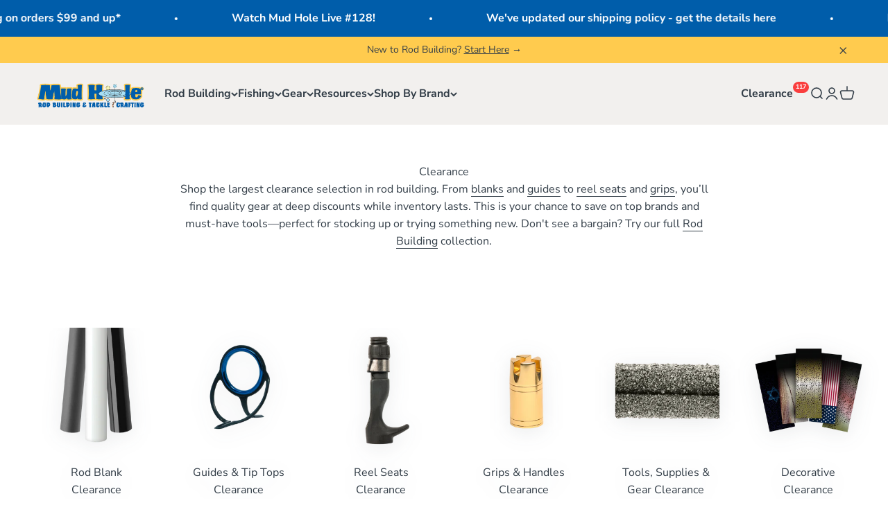

--- FILE ---
content_type: text/html; charset=utf-8
request_url: https://mudhole.com/en-ca/collections/clearance?page=2
body_size: 80642
content:
<!doctype html>

<html lang="en-US" dir="ltr">
  <head>
    <meta charset="utf-8">
    <meta name="viewport" content="width=device-width, initial-scale=1.0, height=device-height, minimum-scale=1.0, maximum-scale=1.0">
    <meta name="theme-color" content="#edeae6">

    <title>ClearanceClearance Sale - Rod Building Components, Blanks, Equipment &amp; Supplies &ndash; Page 2</title><meta name="description" content="Save big on rod building components, blanks, tools, and more—shop our huge clearance section while supplies last."><link rel="canonical" href="https://mudhole.com/en-ca/collections/clearance?page=2"><link rel="shortcut icon" href="//mudhole.com/cdn/shop/files/MH-Square.png?v=1653666653&width=96">
      <link rel="apple-touch-icon" href="//mudhole.com/cdn/shop/files/MH-Square.png?v=1653666653&width=180"><link rel="preconnect" href="https://cdn.shopify.com">
    <link rel="preconnect" href="https://fonts.shopifycdn.com" crossorigin>
    <link rel="dns-prefetch" href="https://productreviews.shopifycdn.com"><link rel="preload" href="//mudhole.com/cdn/fonts/montserrat/montserrat_n7.3c434e22befd5c18a6b4afadb1e3d77c128c7939.woff2" as="font" type="font/woff2" crossorigin><link rel="preload" href="//mudhole.com/cdn/fonts/nunito_sans/nunitosans_n4.0276fe080df0ca4e6a22d9cb55aed3ed5ba6b1da.woff2" as="font" type="font/woff2" crossorigin><meta property="og:type" content="website">
  <meta property="og:title" content="Clearance"><meta property="og:image" content="http://mudhole.com/cdn/shop/collections/Clearance_collection.jpg?v=1751688731&width=2048">
  <meta property="og:image:secure_url" content="https://mudhole.com/cdn/shop/collections/Clearance_collection.jpg?v=1751688731&width=2048">
  <meta property="og:image:width" content="2160">
  <meta property="og:image:height" content="720"><meta property="og:description" content="Save big on rod building components, blanks, tools, and more—shop our huge clearance section while supplies last."><meta property="og:url" content="https://mudhole.com/en-ca/collections/clearance?page=2">
<meta property="og:site_name" content="Mud Hole Custom Tackle"><meta name="twitter:card" content="summary"><meta name="twitter:title" content="Clearance">
  <meta name="twitter:description" content="Shop the largest clearance selection in rod building. From blanks and guides to reel seats and grips, you’ll find quality gear at deep discounts while inventory lasts. This is your chance to save on top brands and must-have tools—perfect for stocking up or trying something new. Don&#39;t see a bargain? Try our full Rod Building collection."><meta name="twitter:image" content="https://mudhole.com/cdn/shop/collections/Clearance_collection.jpg?crop=center&height=1200&v=1751688731&width=1200">
  <meta name="twitter:image:alt" content="Clearance Sale - Rod Building Components, Blanks, Equipment &amp; Supplies"><script async crossorigin fetchpriority="high" src="/cdn/shopifycloud/importmap-polyfill/es-modules-shim.2.4.0.js"></script>
<script type="application/ld+json">
  {
    "@context": "https://schema.org",
    "@type": "BreadcrumbList",
    "itemListElement": [{
        "@type": "ListItem",
        "position": 1,
        "name": "Home",
        "item": "https://mudhole.com"
      },{
            "@type": "ListItem",
            "position": 2,
            "name": "Clearance",
            "item": "https://mudhole.com/en-ca/collections/clearance"
          }]
  }
</script><style>/* Typography (heading) */
  @font-face {
  font-family: Montserrat;
  font-weight: 700;
  font-style: normal;
  font-display: fallback;
  src: url("//mudhole.com/cdn/fonts/montserrat/montserrat_n7.3c434e22befd5c18a6b4afadb1e3d77c128c7939.woff2") format("woff2"),
       url("//mudhole.com/cdn/fonts/montserrat/montserrat_n7.5d9fa6e2cae713c8fb539a9876489d86207fe957.woff") format("woff");
}

@font-face {
  font-family: Montserrat;
  font-weight: 700;
  font-style: italic;
  font-display: fallback;
  src: url("//mudhole.com/cdn/fonts/montserrat/montserrat_i7.a0d4a463df4f146567d871890ffb3c80408e7732.woff2") format("woff2"),
       url("//mudhole.com/cdn/fonts/montserrat/montserrat_i7.f6ec9f2a0681acc6f8152c40921d2a4d2e1a2c78.woff") format("woff");
}

/* Typography (body) */
  @font-face {
  font-family: "Nunito Sans";
  font-weight: 400;
  font-style: normal;
  font-display: fallback;
  src: url("//mudhole.com/cdn/fonts/nunito_sans/nunitosans_n4.0276fe080df0ca4e6a22d9cb55aed3ed5ba6b1da.woff2") format("woff2"),
       url("//mudhole.com/cdn/fonts/nunito_sans/nunitosans_n4.b4964bee2f5e7fd9c3826447e73afe2baad607b7.woff") format("woff");
}

@font-face {
  font-family: "Nunito Sans";
  font-weight: 400;
  font-style: italic;
  font-display: fallback;
  src: url("//mudhole.com/cdn/fonts/nunito_sans/nunitosans_i4.6e408730afac1484cf297c30b0e67c86d17fc586.woff2") format("woff2"),
       url("//mudhole.com/cdn/fonts/nunito_sans/nunitosans_i4.c9b6dcbfa43622b39a5990002775a8381942ae38.woff") format("woff");
}

@font-face {
  font-family: "Nunito Sans";
  font-weight: 700;
  font-style: normal;
  font-display: fallback;
  src: url("//mudhole.com/cdn/fonts/nunito_sans/nunitosans_n7.25d963ed46da26098ebeab731e90d8802d989fa5.woff2") format("woff2"),
       url("//mudhole.com/cdn/fonts/nunito_sans/nunitosans_n7.d32e3219b3d2ec82285d3027bd673efc61a996c8.woff") format("woff");
}

@font-face {
  font-family: "Nunito Sans";
  font-weight: 700;
  font-style: italic;
  font-display: fallback;
  src: url("//mudhole.com/cdn/fonts/nunito_sans/nunitosans_i7.8c1124729eec046a321e2424b2acf328c2c12139.woff2") format("woff2"),
       url("//mudhole.com/cdn/fonts/nunito_sans/nunitosans_i7.af4cda04357273e0996d21184432bcb14651a64d.woff") format("woff");
}

:root {
    /**
     * ---------------------------------------------------------------------
     * SPACING VARIABLES
     *
     * We are using a spacing inspired from frameworks like Tailwind CSS.
     * ---------------------------------------------------------------------
     */
    --spacing-0-5: 0.125rem; /* 2px */
    --spacing-1: 0.25rem; /* 4px */
    --spacing-1-5: 0.375rem; /* 6px */
    --spacing-2: 0.5rem; /* 8px */
    --spacing-2-5: 0.625rem; /* 10px */
    --spacing-3: 0.75rem; /* 12px */
    --spacing-3-5: 0.875rem; /* 14px */
    --spacing-4: 1rem; /* 16px */
    --spacing-4-5: 1.125rem; /* 18px */
    --spacing-5: 1.25rem; /* 20px */
    --spacing-5-5: 1.375rem; /* 22px */
    --spacing-6: 1.5rem; /* 24px */
    --spacing-6-5: 1.625rem; /* 26px */
    --spacing-7: 1.75rem; /* 28px */
    --spacing-7-5: 1.875rem; /* 30px */
    --spacing-8: 2rem; /* 32px */
    --spacing-8-5: 2.125rem; /* 34px */
    --spacing-9: 2.25rem; /* 36px */
    --spacing-9-5: 2.375rem; /* 38px */
    --spacing-10: 2.5rem; /* 40px */
    --spacing-11: 2.75rem; /* 44px */
    --spacing-12: 3rem; /* 48px */
    --spacing-14: 3.5rem; /* 56px */
    --spacing-16: 4rem; /* 64px */
    --spacing-18: 4.5rem; /* 72px */
    --spacing-20: 5rem; /* 80px */
    --spacing-24: 6rem; /* 96px */
    --spacing-28: 7rem; /* 112px */
    --spacing-32: 8rem; /* 128px */
    --spacing-36: 9rem; /* 144px */
    --spacing-40: 10rem; /* 160px */
    --spacing-44: 11rem; /* 176px */
    --spacing-48: 12rem; /* 192px */
    --spacing-52: 13rem; /* 208px */
    --spacing-56: 14rem; /* 224px */
    --spacing-60: 15rem; /* 240px */
    --spacing-64: 16rem; /* 256px */
    --spacing-72: 18rem; /* 288px */
    --spacing-80: 20rem; /* 320px */
    --spacing-96: 24rem; /* 384px */

    /* Container */
    --container-max-width: 1440px;
    --container-narrow-max-width: 1190px;
    --container-gutter: var(--spacing-5);
    --section-outer-spacing-block: var(--spacing-8);
    --section-inner-max-spacing-block: var(--spacing-8);
    --section-inner-spacing-inline: var(--container-gutter);
    --section-stack-spacing-block: var(--spacing-8);

    /* Grid gutter */
    --grid-gutter: var(--spacing-5);

    /* Product list settings */
    --product-list-row-gap: var(--spacing-8);
    --product-list-column-gap: var(--grid-gutter);

    /* Form settings */
    --input-gap: var(--spacing-2);
    --input-height: 2.625rem;
    --input-padding-inline: var(--spacing-4);

    /* Other sizes */
    --sticky-area-height: calc(var(--sticky-announcement-bar-enabled, 0) * var(--announcement-bar-height, 0px) + var(--sticky-header-enabled, 0) * var(--header-height, 0px));

    /* RTL support */
    --transform-logical-flip: 1;
    --transform-origin-start: left;
    --transform-origin-end: right;

    /**
     * ---------------------------------------------------------------------
     * TYPOGRAPHY
     * ---------------------------------------------------------------------
     */

    /* Font properties */
    --heading-font-family: Montserrat, sans-serif;
    --heading-font-weight: 700;
    --heading-font-style: normal;
    --heading-text-transform: normal;
    --heading-letter-spacing: -0.02em;
    --text-font-family: "Nunito Sans", sans-serif;
    --text-font-weight: 400;
    --text-font-style: normal;
    --text-letter-spacing: 0.0em;

    /* Font sizes */
    --text-h0: 2.75rem;
    --text-h1: 2rem;
    --text-h2: 1.75rem;
    --text-h3: 1.375rem;
    --text-h4: 1.125rem;
    --text-h5: 1.125rem;
    --text-h6: 1rem;
    --text-xs: 0.6875rem;
    --text-sm: 0.75rem;
    --text-base: 0.875rem;
    --text-lg: 1.125rem;

    /**
     * ---------------------------------------------------------------------
     * COLORS
     * ---------------------------------------------------------------------
     */

    /* Color settings */--accent: 0 93 170;
    --text-primary: 51 62 72;
    --background-primary: 255 255 255;
    --dialog-background: 255 255 255;
    --border-color: var(--text-color, var(--text-primary)) / 0.12;

    /* Button colors */
    --button-background-primary: 0 93 170;
    --button-text-primary: 255 255 255;
    --button-background-secondary: 255 203 78;
    --button-text-secondary: 51 62 72;

    /* Status colors */
    --success-background: 224 244 232;
    --success-text: 0 163 65;
    --warning-background: 255 246 233;
    --warning-text: 255 183 74;
    --error-background: 254 231 231;
    --error-text: 248 58 58;

    /* Product colors */
    --on-sale-text: 248 58 58;
    --on-sale-badge-background: 248 58 58;
    --on-sale-badge-text: 255 255 255;
    --sold-out-badge-background: 0 0 0;
    --sold-out-badge-text: 255 255 255;
    --primary-badge-background: 255 203 78;
    --primary-badge-text: 0 0 0;
    --star-color: 255 183 74;
    --product-card-background: 237 234 230;
    --product-card-text: 51 62 72;

    /* Header colors */
    --header-background: 237 234 230;
    --header-text: 51 62 72;

    /* Footer colors */
    --footer-background: 51 62 72;
    --footer-text: 255 255 255;

    /* Rounded variables (used for border radius) */
    --rounded-xs: 0.25rem;
    --rounded-sm: 0.375rem;
    --rounded: 0.75rem;
    --rounded-lg: 1.5rem;
    --rounded-full: 9999px;

    --rounded-button: 3.75rem;
    --rounded-input: 0.5rem;

    /* Box shadow */
    --shadow-sm: 0 2px 8px rgb(var(--text-primary) / 0.1);
    --shadow: 0 5px 15px rgb(var(--text-primary) / 0.1);
    --shadow-md: 0 5px 30px rgb(var(--text-primary) / 0.1);
    --shadow-block: 0px 18px 50px rgb(var(--text-primary) / 0.1);

    /**
     * ---------------------------------------------------------------------
     * OTHER
     * ---------------------------------------------------------------------
     */

    --stagger-products-reveal-opacity: 0;
    --cursor-close-svg-url: url(//mudhole.com/cdn/shop/t/224/assets/cursor-close.svg?v=147174565022153725511768926529);
    --cursor-zoom-in-svg-url: url(//mudhole.com/cdn/shop/t/224/assets/cursor-zoom-in.svg?v=154953035094101115921768926529);
    --cursor-zoom-out-svg-url: url(//mudhole.com/cdn/shop/t/224/assets/cursor-zoom-out.svg?v=16155520337305705181768926529);
    --checkmark-svg-url: url(//mudhole.com/cdn/shop/t/224/assets/checkmark.svg?v=77552481021870063511768926529);
  }

  [dir="rtl"]:root {
    /* RTL support */
    --transform-logical-flip: -1;
    --transform-origin-start: right;
    --transform-origin-end: left;
  }

  @media screen and (min-width: 700px) {
    :root {
      /* Typography (font size) */
      --text-h0: 3.5rem;
      --text-h1: 2.5rem;
      --text-h2: 2rem;
      --text-h3: 1.625rem;
      --text-h4: 1.375rem;
      --text-h5: 1.125rem;
      --text-h6: 1rem;

      --text-xs: 0.75rem;
      --text-sm: 0.875rem;
      --text-base: 1.0rem;
      --text-lg: 1.25rem;

      /* Spacing */
      --container-gutter: 2rem;
      --section-outer-spacing-block: var(--spacing-12);
      --section-inner-max-spacing-block: var(--spacing-10);
      --section-inner-spacing-inline: var(--spacing-10);
      --section-stack-spacing-block: var(--spacing-10);

      /* Grid gutter */
      --grid-gutter: var(--spacing-6);

      /* Product list settings */
      --product-list-row-gap: var(--spacing-12);

      /* Form settings */
      --input-gap: 1rem;
      --input-height: 3.125rem;
      --input-padding-inline: var(--spacing-5);
    }
  }

  @media screen and (min-width: 1000px) {
    :root {
      /* Spacing settings */
      --container-gutter: var(--spacing-12);
      --section-outer-spacing-block: var(--spacing-14);
      --section-inner-max-spacing-block: var(--spacing-12);
      --section-inner-spacing-inline: var(--spacing-14);
      --section-stack-spacing-block: var(--spacing-10);
    }
  }

  @media screen and (min-width: 1150px) {
    :root {
      /* Spacing settings */
      --container-gutter: var(--spacing-12);
      --section-outer-spacing-block: var(--spacing-14);
      --section-inner-max-spacing-block: var(--spacing-12);
      --section-inner-spacing-inline: var(--spacing-14);
      --section-stack-spacing-block: var(--spacing-12);
    }
  }

  @media screen and (min-width: 1400px) {
    :root {
      /* Typography (font size) */
      --text-h0: 4.5rem;
      --text-h1: 3.5rem;
      --text-h2: 2.75rem;
      --text-h3: 2rem;
      --text-h4: 1.75rem;
      --text-h5: 1.375rem;
      --text-h6: 1.25rem;

      --section-outer-spacing-block: var(--spacing-16);
      --section-inner-max-spacing-block: var(--spacing-14);
      --section-inner-spacing-inline: var(--spacing-16);
    }
  }

  @media screen and (min-width: 1600px) {
    :root {
      --section-outer-spacing-block: var(--spacing-16);
      --section-inner-max-spacing-block: var(--spacing-16);
      --section-inner-spacing-inline: var(--spacing-18);
    }
  }

  /**
   * ---------------------------------------------------------------------
   * LIQUID DEPENDANT CSS
   *
   * Our main CSS is Liquid free, but some very specific features depend on
   * theme settings, so we have them here
   * ---------------------------------------------------------------------
   */@media screen and (pointer: fine) {
        .button:not([disabled]):hover, .btn:not([disabled]):hover, .shopify-payment-button__button--unbranded:not([disabled]):hover {
          --button-background-opacity: 0.85;
        }

        .button--subdued:not([disabled]):hover {
          --button-background: var(--text-color) / .05 !important;
        }
      }</style><script>
  // This allows to expose several variables to the global scope, to be used in scripts
  window.themeVariables = {
    settings: {
      showPageTransition: null,
      staggerProductsApparition: true,
      reduceDrawerAnimation: true,
      reduceMenuAnimation: true,
      headingApparition: "split_clip",
      pageType: "collection",
      moneyFormat: "${{amount}}",
      moneyWithCurrencyFormat: "${{amount}} USD",
      currencyCodeEnabled: true,
      cartType: "drawer",
      showDiscount: true,
      discountMode: "percentage",
      pageBackground: "#ffffff",
      textColor: "#333e48"
    },

    strings: {
      accessibilityClose: "Close",
      accessibilityNext: "Next",
      accessibilityPrevious: "Previous",
      closeGallery: "Close gallery",
      zoomGallery: "Zoom",
      errorGallery: "Image cannot be loaded",
      searchNoResults: "No results could be found.",
      addOrderNote: "Request Sizing \u0026amp; Fitment",
      editOrderNote: "Edit Sizing \u0026amp; Fitment Request",
      shippingEstimatorNoResults: "Sorry, we do not ship to your address.",
      shippingEstimatorOneResult: "There is one shipping rate for your address:",
      shippingEstimatorMultipleResults: "There are several shipping rates for your address:",
      shippingEstimatorError: "One or more error occurred while retrieving shipping rates:"
    },

    breakpoints: {
      'sm': 'screen and (min-width: 700px)',
      'md': 'screen and (min-width: 1000px)',
      'lg': 'screen and (min-width: 1150px)',
      'xl': 'screen and (min-width: 1400px)',

      'sm-max': 'screen and (max-width: 699px)',
      'md-max': 'screen and (max-width: 999px)',
      'lg-max': 'screen and (max-width: 1149px)',
      'xl-max': 'screen and (max-width: 1399px)'
    }
  };

  // For detecting native share
  document.documentElement.classList.add(`native-share--${navigator.share ? 'enabled' : 'disabled'}`);</script><script type="importmap">{
        "imports": {
          "vendor": "//mudhole.com/cdn/shop/t/224/assets/vendor.min.js?v=166563502121812900551768926480",
          "theme": "//mudhole.com/cdn/shop/t/224/assets/theme.js?v=41493176238901268201768926480",
          "photoswipe": "//mudhole.com/cdn/shop/t/224/assets/photoswipe.min.js?v=13374349288281597431768926478"
        }
      }
    </script>

    <script type="module" src="//mudhole.com/cdn/shop/t/224/assets/vendor.min.js?v=166563502121812900551768926480"></script>
    <script type="module" src="//mudhole.com/cdn/shop/t/224/assets/theme.js?v=41493176238901268201768926480"></script>

    <script>window.performance && window.performance.mark && window.performance.mark('shopify.content_for_header.start');</script><meta name="google-site-verification" content="BCrQ-ILiFGGCC3Iu9ESxXJbxqpbXcQ1DdLt7uIvI5o0">
<meta name="facebook-domain-verification" content="txeqjw1pdlgyf7kv7l3cl0pytxuhc7">
<meta name="google-site-verification" content="GBF-6WOhIlAlU9CYibMkrA2RaHnZqTwrq9Wpbi9361I">
<meta id="shopify-digital-wallet" name="shopify-digital-wallet" content="/27513421957/digital_wallets/dialog">
<meta name="shopify-checkout-api-token" content="0206a47e4e816c2acf9b672957843f17">
<meta id="in-context-paypal-metadata" data-shop-id="27513421957" data-venmo-supported="false" data-environment="production" data-locale="en_US" data-paypal-v4="true" data-currency="USD">
<link rel="alternate" type="application/atom+xml" title="Feed" href="/en-ca/collections/clearance.atom" />
<link rel="prev" href="/en-ca/collections/clearance?page=1">
<link rel="next" href="/en-ca/collections/clearance?page=3">
<link rel="alternate" hreflang="x-default" href="https://mudhole.com/collections/clearance?page=2">
<link rel="alternate" hreflang="en-CA" href="https://mudhole.com/en-ca/collections/clearance?page=2">
<link rel="alternate" hreflang="en-US" href="https://mudhole.com/collections/clearance?page=2">
<link rel="alternate" type="application/json+oembed" href="https://mudhole.com/en-ca/collections/clearance.oembed?page=2">
<script async="async" src="/checkouts/internal/preloads.js?locale=en-CA"></script>
<link rel="preconnect" href="https://shop.app" crossorigin="anonymous">
<script async="async" src="https://shop.app/checkouts/internal/preloads.js?locale=en-CA&shop_id=27513421957" crossorigin="anonymous"></script>
<script id="apple-pay-shop-capabilities" type="application/json">{"shopId":27513421957,"countryCode":"US","currencyCode":"USD","merchantCapabilities":["supports3DS"],"merchantId":"gid:\/\/shopify\/Shop\/27513421957","merchantName":"Mud Hole Custom Tackle","requiredBillingContactFields":["postalAddress","email","phone"],"requiredShippingContactFields":["postalAddress","email","phone"],"shippingType":"shipping","supportedNetworks":["visa","masterCard","amex","discover","elo","jcb"],"total":{"type":"pending","label":"Mud Hole Custom Tackle","amount":"1.00"},"shopifyPaymentsEnabled":true,"supportsSubscriptions":true}</script>
<script id="shopify-features" type="application/json">{"accessToken":"0206a47e4e816c2acf9b672957843f17","betas":["rich-media-storefront-analytics"],"domain":"mudhole.com","predictiveSearch":true,"shopId":27513421957,"locale":"en"}</script>
<script>var Shopify = Shopify || {};
Shopify.shop = "mudholeshop.myshopify.com";
Shopify.locale = "en-US";
Shopify.currency = {"active":"USD","rate":"1.0"};
Shopify.country = "CA";
Shopify.theme = {"name":"MH Impact 6.11.2 - 50th Flash Sale Jan '26","id":129309933701,"schema_name":"Impact","schema_version":"6.11.2","theme_store_id":1190,"role":"main"};
Shopify.theme.handle = "null";
Shopify.theme.style = {"id":null,"handle":null};
Shopify.cdnHost = "mudhole.com/cdn";
Shopify.routes = Shopify.routes || {};
Shopify.routes.root = "/en-ca/";</script>
<script type="module">!function(o){(o.Shopify=o.Shopify||{}).modules=!0}(window);</script>
<script>!function(o){function n(){var o=[];function n(){o.push(Array.prototype.slice.apply(arguments))}return n.q=o,n}var t=o.Shopify=o.Shopify||{};t.loadFeatures=n(),t.autoloadFeatures=n()}(window);</script>
<script>
  window.ShopifyPay = window.ShopifyPay || {};
  window.ShopifyPay.apiHost = "shop.app\/pay";
  window.ShopifyPay.redirectState = null;
</script>
<script id="shop-js-analytics" type="application/json">{"pageType":"collection"}</script>
<script defer="defer" async type="module" src="//mudhole.com/cdn/shopifycloud/shop-js/modules/v2/client.init-shop-cart-sync_BT-GjEfc.en.esm.js"></script>
<script defer="defer" async type="module" src="//mudhole.com/cdn/shopifycloud/shop-js/modules/v2/chunk.common_D58fp_Oc.esm.js"></script>
<script defer="defer" async type="module" src="//mudhole.com/cdn/shopifycloud/shop-js/modules/v2/chunk.modal_xMitdFEc.esm.js"></script>
<script type="module">
  await import("//mudhole.com/cdn/shopifycloud/shop-js/modules/v2/client.init-shop-cart-sync_BT-GjEfc.en.esm.js");
await import("//mudhole.com/cdn/shopifycloud/shop-js/modules/v2/chunk.common_D58fp_Oc.esm.js");
await import("//mudhole.com/cdn/shopifycloud/shop-js/modules/v2/chunk.modal_xMitdFEc.esm.js");

  window.Shopify.SignInWithShop?.initShopCartSync?.({"fedCMEnabled":true,"windoidEnabled":true});

</script>
<script>
  window.Shopify = window.Shopify || {};
  if (!window.Shopify.featureAssets) window.Shopify.featureAssets = {};
  window.Shopify.featureAssets['shop-js'] = {"shop-cart-sync":["modules/v2/client.shop-cart-sync_DZOKe7Ll.en.esm.js","modules/v2/chunk.common_D58fp_Oc.esm.js","modules/v2/chunk.modal_xMitdFEc.esm.js"],"init-fed-cm":["modules/v2/client.init-fed-cm_B6oLuCjv.en.esm.js","modules/v2/chunk.common_D58fp_Oc.esm.js","modules/v2/chunk.modal_xMitdFEc.esm.js"],"shop-cash-offers":["modules/v2/client.shop-cash-offers_D2sdYoxE.en.esm.js","modules/v2/chunk.common_D58fp_Oc.esm.js","modules/v2/chunk.modal_xMitdFEc.esm.js"],"shop-login-button":["modules/v2/client.shop-login-button_QeVjl5Y3.en.esm.js","modules/v2/chunk.common_D58fp_Oc.esm.js","modules/v2/chunk.modal_xMitdFEc.esm.js"],"pay-button":["modules/v2/client.pay-button_DXTOsIq6.en.esm.js","modules/v2/chunk.common_D58fp_Oc.esm.js","modules/v2/chunk.modal_xMitdFEc.esm.js"],"shop-button":["modules/v2/client.shop-button_DQZHx9pm.en.esm.js","modules/v2/chunk.common_D58fp_Oc.esm.js","modules/v2/chunk.modal_xMitdFEc.esm.js"],"avatar":["modules/v2/client.avatar_BTnouDA3.en.esm.js"],"init-windoid":["modules/v2/client.init-windoid_CR1B-cfM.en.esm.js","modules/v2/chunk.common_D58fp_Oc.esm.js","modules/v2/chunk.modal_xMitdFEc.esm.js"],"init-shop-for-new-customer-accounts":["modules/v2/client.init-shop-for-new-customer-accounts_C_vY_xzh.en.esm.js","modules/v2/client.shop-login-button_QeVjl5Y3.en.esm.js","modules/v2/chunk.common_D58fp_Oc.esm.js","modules/v2/chunk.modal_xMitdFEc.esm.js"],"init-shop-email-lookup-coordinator":["modules/v2/client.init-shop-email-lookup-coordinator_BI7n9ZSv.en.esm.js","modules/v2/chunk.common_D58fp_Oc.esm.js","modules/v2/chunk.modal_xMitdFEc.esm.js"],"init-shop-cart-sync":["modules/v2/client.init-shop-cart-sync_BT-GjEfc.en.esm.js","modules/v2/chunk.common_D58fp_Oc.esm.js","modules/v2/chunk.modal_xMitdFEc.esm.js"],"shop-toast-manager":["modules/v2/client.shop-toast-manager_DiYdP3xc.en.esm.js","modules/v2/chunk.common_D58fp_Oc.esm.js","modules/v2/chunk.modal_xMitdFEc.esm.js"],"init-customer-accounts":["modules/v2/client.init-customer-accounts_D9ZNqS-Q.en.esm.js","modules/v2/client.shop-login-button_QeVjl5Y3.en.esm.js","modules/v2/chunk.common_D58fp_Oc.esm.js","modules/v2/chunk.modal_xMitdFEc.esm.js"],"init-customer-accounts-sign-up":["modules/v2/client.init-customer-accounts-sign-up_iGw4briv.en.esm.js","modules/v2/client.shop-login-button_QeVjl5Y3.en.esm.js","modules/v2/chunk.common_D58fp_Oc.esm.js","modules/v2/chunk.modal_xMitdFEc.esm.js"],"shop-follow-button":["modules/v2/client.shop-follow-button_CqMgW2wH.en.esm.js","modules/v2/chunk.common_D58fp_Oc.esm.js","modules/v2/chunk.modal_xMitdFEc.esm.js"],"checkout-modal":["modules/v2/client.checkout-modal_xHeaAweL.en.esm.js","modules/v2/chunk.common_D58fp_Oc.esm.js","modules/v2/chunk.modal_xMitdFEc.esm.js"],"shop-login":["modules/v2/client.shop-login_D91U-Q7h.en.esm.js","modules/v2/chunk.common_D58fp_Oc.esm.js","modules/v2/chunk.modal_xMitdFEc.esm.js"],"lead-capture":["modules/v2/client.lead-capture_BJmE1dJe.en.esm.js","modules/v2/chunk.common_D58fp_Oc.esm.js","modules/v2/chunk.modal_xMitdFEc.esm.js"],"payment-terms":["modules/v2/client.payment-terms_Ci9AEqFq.en.esm.js","modules/v2/chunk.common_D58fp_Oc.esm.js","modules/v2/chunk.modal_xMitdFEc.esm.js"]};
</script>
<script>(function() {
  var isLoaded = false;
  function asyncLoad() {
    if (isLoaded) return;
    isLoaded = true;
    var urls = ["\/\/d1liekpayvooaz.cloudfront.net\/apps\/customizery\/customizery.js?shop=mudholeshop.myshopify.com","\/\/d1liekpayvooaz.cloudfront.net\/apps\/uploadery\/uploadery.js?shop=mudholeshop.myshopify.com","https:\/\/cart-saver.activatedapps.com\/scripts\/cartsaver.js?shop=mudholeshop.myshopify.com","https:\/\/d5zu2f4xvqanl.cloudfront.net\/42\/fe\/loader_2.js?shop=mudholeshop.myshopify.com","https:\/\/cdn.nfcube.com\/instafeed-c160eeda52a238789eb9b3560be9fec6.js?shop=mudholeshop.myshopify.com"];
    for (var i = 0; i < urls.length; i++) {
      var s = document.createElement('script');
      s.type = 'text/javascript';
      s.async = true;
      s.src = urls[i];
      var x = document.getElementsByTagName('script')[0];
      x.parentNode.insertBefore(s, x);
    }
  };
  if(window.attachEvent) {
    window.attachEvent('onload', asyncLoad);
  } else {
    window.addEventListener('load', asyncLoad, false);
  }
})();</script>
<script id="__st">var __st={"a":27513421957,"offset":-18000,"reqid":"f308f310-2291-47be-8f9a-ec75c30cfd67-1769034474","pageurl":"mudhole.com\/en-ca\/collections\/clearance?page=2","u":"1e670108d620","p":"collection","rtyp":"collection","rid":267309154437};</script>
<script>window.ShopifyPaypalV4VisibilityTracking = true;</script>
<script id="captcha-bootstrap">!function(){'use strict';const t='contact',e='account',n='new_comment',o=[[t,t],['blogs',n],['comments',n],[t,'customer']],c=[[e,'customer_login'],[e,'guest_login'],[e,'recover_customer_password'],[e,'create_customer']],r=t=>t.map((([t,e])=>`form[action*='/${t}']:not([data-nocaptcha='true']) input[name='form_type'][value='${e}']`)).join(','),a=t=>()=>t?[...document.querySelectorAll(t)].map((t=>t.form)):[];function s(){const t=[...o],e=r(t);return a(e)}const i='password',u='form_key',d=['recaptcha-v3-token','g-recaptcha-response','h-captcha-response',i],f=()=>{try{return window.sessionStorage}catch{return}},m='__shopify_v',_=t=>t.elements[u];function p(t,e,n=!1){try{const o=window.sessionStorage,c=JSON.parse(o.getItem(e)),{data:r}=function(t){const{data:e,action:n}=t;return t[m]||n?{data:e,action:n}:{data:t,action:n}}(c);for(const[e,n]of Object.entries(r))t.elements[e]&&(t.elements[e].value=n);n&&o.removeItem(e)}catch(o){console.error('form repopulation failed',{error:o})}}const l='form_type',E='cptcha';function T(t){t.dataset[E]=!0}const w=window,h=w.document,L='Shopify',v='ce_forms',y='captcha';let A=!1;((t,e)=>{const n=(g='f06e6c50-85a8-45c8-87d0-21a2b65856fe',I='https://cdn.shopify.com/shopifycloud/storefront-forms-hcaptcha/ce_storefront_forms_captcha_hcaptcha.v1.5.2.iife.js',D={infoText:'Protected by hCaptcha',privacyText:'Privacy',termsText:'Terms'},(t,e,n)=>{const o=w[L][v],c=o.bindForm;if(c)return c(t,g,e,D).then(n);var r;o.q.push([[t,g,e,D],n]),r=I,A||(h.body.append(Object.assign(h.createElement('script'),{id:'captcha-provider',async:!0,src:r})),A=!0)});var g,I,D;w[L]=w[L]||{},w[L][v]=w[L][v]||{},w[L][v].q=[],w[L][y]=w[L][y]||{},w[L][y].protect=function(t,e){n(t,void 0,e),T(t)},Object.freeze(w[L][y]),function(t,e,n,w,h,L){const[v,y,A,g]=function(t,e,n){const i=e?o:[],u=t?c:[],d=[...i,...u],f=r(d),m=r(i),_=r(d.filter((([t,e])=>n.includes(e))));return[a(f),a(m),a(_),s()]}(w,h,L),I=t=>{const e=t.target;return e instanceof HTMLFormElement?e:e&&e.form},D=t=>v().includes(t);t.addEventListener('submit',(t=>{const e=I(t);if(!e)return;const n=D(e)&&!e.dataset.hcaptchaBound&&!e.dataset.recaptchaBound,o=_(e),c=g().includes(e)&&(!o||!o.value);(n||c)&&t.preventDefault(),c&&!n&&(function(t){try{if(!f())return;!function(t){const e=f();if(!e)return;const n=_(t);if(!n)return;const o=n.value;o&&e.removeItem(o)}(t);const e=Array.from(Array(32),(()=>Math.random().toString(36)[2])).join('');!function(t,e){_(t)||t.append(Object.assign(document.createElement('input'),{type:'hidden',name:u})),t.elements[u].value=e}(t,e),function(t,e){const n=f();if(!n)return;const o=[...t.querySelectorAll(`input[type='${i}']`)].map((({name:t})=>t)),c=[...d,...o],r={};for(const[a,s]of new FormData(t).entries())c.includes(a)||(r[a]=s);n.setItem(e,JSON.stringify({[m]:1,action:t.action,data:r}))}(t,e)}catch(e){console.error('failed to persist form',e)}}(e),e.submit())}));const S=(t,e)=>{t&&!t.dataset[E]&&(n(t,e.some((e=>e===t))),T(t))};for(const o of['focusin','change'])t.addEventListener(o,(t=>{const e=I(t);D(e)&&S(e,y())}));const B=e.get('form_key'),M=e.get(l),P=B&&M;t.addEventListener('DOMContentLoaded',(()=>{const t=y();if(P)for(const e of t)e.elements[l].value===M&&p(e,B);[...new Set([...A(),...v().filter((t=>'true'===t.dataset.shopifyCaptcha))])].forEach((e=>S(e,t)))}))}(h,new URLSearchParams(w.location.search),n,t,e,['guest_login'])})(!0,!0)}();</script>
<script integrity="sha256-4kQ18oKyAcykRKYeNunJcIwy7WH5gtpwJnB7kiuLZ1E=" data-source-attribution="shopify.loadfeatures" defer="defer" src="//mudhole.com/cdn/shopifycloud/storefront/assets/storefront/load_feature-a0a9edcb.js" crossorigin="anonymous"></script>
<script crossorigin="anonymous" defer="defer" src="//mudhole.com/cdn/shopifycloud/storefront/assets/shopify_pay/storefront-65b4c6d7.js?v=20250812"></script>
<script data-source-attribution="shopify.dynamic_checkout.dynamic.init">var Shopify=Shopify||{};Shopify.PaymentButton=Shopify.PaymentButton||{isStorefrontPortableWallets:!0,init:function(){window.Shopify.PaymentButton.init=function(){};var t=document.createElement("script");t.src="https://mudhole.com/cdn/shopifycloud/portable-wallets/latest/portable-wallets.en.js",t.type="module",document.head.appendChild(t)}};
</script>
<script data-source-attribution="shopify.dynamic_checkout.buyer_consent">
  function portableWalletsHideBuyerConsent(e){var t=document.getElementById("shopify-buyer-consent"),n=document.getElementById("shopify-subscription-policy-button");t&&n&&(t.classList.add("hidden"),t.setAttribute("aria-hidden","true"),n.removeEventListener("click",e))}function portableWalletsShowBuyerConsent(e){var t=document.getElementById("shopify-buyer-consent"),n=document.getElementById("shopify-subscription-policy-button");t&&n&&(t.classList.remove("hidden"),t.removeAttribute("aria-hidden"),n.addEventListener("click",e))}window.Shopify?.PaymentButton&&(window.Shopify.PaymentButton.hideBuyerConsent=portableWalletsHideBuyerConsent,window.Shopify.PaymentButton.showBuyerConsent=portableWalletsShowBuyerConsent);
</script>
<script data-source-attribution="shopify.dynamic_checkout.cart.bootstrap">document.addEventListener("DOMContentLoaded",(function(){function t(){return document.querySelector("shopify-accelerated-checkout-cart, shopify-accelerated-checkout")}if(t())Shopify.PaymentButton.init();else{new MutationObserver((function(e,n){t()&&(Shopify.PaymentButton.init(),n.disconnect())})).observe(document.body,{childList:!0,subtree:!0})}}));
</script>
<script id='scb4127' type='text/javascript' async='' src='https://mudhole.com/cdn/shopifycloud/privacy-banner/storefront-banner.js'></script><link id="shopify-accelerated-checkout-styles" rel="stylesheet" media="screen" href="https://mudhole.com/cdn/shopifycloud/portable-wallets/latest/accelerated-checkout-backwards-compat.css" crossorigin="anonymous">
<style id="shopify-accelerated-checkout-cart">
        #shopify-buyer-consent {
  margin-top: 1em;
  display: inline-block;
  width: 100%;
}

#shopify-buyer-consent.hidden {
  display: none;
}

#shopify-subscription-policy-button {
  background: none;
  border: none;
  padding: 0;
  text-decoration: underline;
  font-size: inherit;
  cursor: pointer;
}

#shopify-subscription-policy-button::before {
  box-shadow: none;
}

      </style>

<script>window.performance && window.performance.mark && window.performance.mark('shopify.content_for_header.end');</script>
<link href="//mudhole.com/cdn/shop/t/224/assets/theme.css?v=3935707126359067981768926480" rel="stylesheet" type="text/css" media="all" /><script type="text/javascript">
        (function(c,l,a,r,i,t,y){
            c[a]=c[a]||function(){(c[a].q=c[a].q||[]).push(arguments)};
            t=l.createElement(r);t.async=1;t.src="https://www.clarity.ms/tag/"+i;
            y=l.getElementsByTagName(r)[0];y.parentNode.insertBefore(t,y);
        })(window, document, "clarity", "script", "p2oai5t4yn");
    </script>
  <!-- BEGIN app block: shopify://apps/selly-promotion-pricing/blocks/app-embed-block/351afe80-738d-4417-9b66-e345ff249052 --><script>window.nfecShopVersion = '1769023287';window.nfecJsVersion = '449674';window.nfecCVersion = 63017</script> <!-- For special customization -->
<script id="tdf_pxrscript" class="tdf_script5" data-c="/fe\/loader_2.js">
Shopify = window.Shopify || {};
Shopify.shop = Shopify.shop || 'mudholeshop.myshopify.com';
Shopify.SMCPP = {};Shopify.SMCPP = {"id":21521203333,"t":"pd","c":1};Shopify.SMCPP.cer = '1';
</script>
<script src="https://d5zu2f4xvqanl.cloudfront.net/42/fe/loader_2.js?shop=mudholeshop.myshopify.com" async data-cookieconsent="ignore"></script>
<script>
!function(t){var e=function(e){var n,a;(n=t.createElement("script")).type="text/javascript",n.async=!0,n.src=e,(a=t.getElementsByTagName("script")[0]).parentNode.insertBefore(n,a)};setTimeout(function(){window.tdfInited||(window.altcdn=1,e("https://cdn.shopify.com/s/files/1/0013/1642/1703/t/1/assets/loader_2.js?shop=mudholeshop.myshopify.com&v=45"))},2689)}(document);
</script>
<!-- END app block --><!-- BEGIN app block: shopify://apps/gorgias-live-chat-helpdesk/blocks/gorgias/a66db725-7b96-4e3f-916e-6c8e6f87aaaa -->
<script defer data-gorgias-loader-chat src="https://config.gorgias.chat/bundle-loader/shopify/mudholeshop.myshopify.com"></script>


<script defer data-gorgias-loader-convert  src="https://content.9gtb.com/loader.js"></script>


<script defer data-gorgias-loader-mailto-replace  src="https://config.gorgias.help/api/contact-forms/replace-mailto-script.js?shopName=mudholeshop"></script>


<!-- END app block --><!-- BEGIN app block: shopify://apps/judge-me-reviews/blocks/judgeme_core/61ccd3b1-a9f2-4160-9fe9-4fec8413e5d8 --><!-- Start of Judge.me Core -->






<link rel="dns-prefetch" href="https://cdnwidget.judge.me">
<link rel="dns-prefetch" href="https://cdn.judge.me">
<link rel="dns-prefetch" href="https://cdn1.judge.me">
<link rel="dns-prefetch" href="https://api.judge.me">

<script data-cfasync='false' class='jdgm-settings-script'>window.jdgmSettings={"pagination":5,"disable_web_reviews":false,"badge_no_review_text":"No reviews","badge_n_reviews_text":"{{ n }} review/reviews","badge_star_color":"#ffbd00","hide_badge_preview_if_no_reviews":false,"badge_hide_text":false,"enforce_center_preview_badge":false,"widget_title":"Reviews","widget_open_form_text":"Write a review","widget_close_form_text":"Cancel review","widget_refresh_page_text":"Refresh page","widget_summary_text":"Based on {{ number_of_reviews }} review/reviews","widget_no_review_text":"No reviews","widget_name_field_text":"Display name","widget_verified_name_field_text":"Verified Name (public)","widget_name_placeholder_text":"Display name","widget_required_field_error_text":"This field is required.","widget_email_field_text":"Email address","widget_verified_email_field_text":"Verified Email (private, can not be edited)","widget_email_placeholder_text":"Your email address","widget_email_field_error_text":"Please enter a valid email address.","widget_rating_field_text":"Rating (5 stars is best)","widget_review_title_field_text":"Review Title","widget_review_title_placeholder_text":"Give your review a title","widget_review_body_field_text":"Review content","widget_review_body_placeholder_text":"Start writing here...","widget_pictures_field_text":"Picture/Video (optional)","widget_submit_review_text":"Submit Review","widget_submit_verified_review_text":"Submit Verified Review","widget_submit_success_msg_with_auto_publish":"Thank you! Please refresh the page in a few moments to see your review. You can remove or edit your review by logging into \u003ca href='https://judge.me/login' target='_blank' rel='nofollow noopener'\u003eJudge.me\u003c/a\u003e","widget_submit_success_msg_no_auto_publish":"Thank you! Your review will be published as soon as it is approved by the shop admin. You can remove or edit your review by logging into \u003ca href='https://judge.me/login' target='_blank' rel='nofollow noopener'\u003eJudge.me\u003c/a\u003e","widget_show_default_reviews_out_of_total_text":"Showing {{ n_reviews_shown }} out of {{ n_reviews }} reviews.","widget_show_all_link_text":"Show all","widget_show_less_link_text":"Show less","widget_author_said_text":"{{ reviewer_name }} said:","widget_days_text":"{{ n }} days ago","widget_weeks_text":"{{ n }} week/weeks ago","widget_months_text":"{{ n }} month/months ago","widget_years_text":"{{ n }} year/years ago","widget_yesterday_text":"Yesterday","widget_today_text":"Today","widget_replied_text":"\u003e\u003e {{ shop_name }} replied:","widget_read_more_text":"Read more","widget_reviewer_name_as_initial":"","widget_rating_filter_color":"","widget_rating_filter_see_all_text":"See all reviews","widget_sorting_most_recent_text":"Most Recent","widget_sorting_highest_rating_text":"Highest Rating","widget_sorting_lowest_rating_text":"Lowest Rating","widget_sorting_with_pictures_text":"Only Pictures","widget_sorting_most_helpful_text":"Most Helpful","widget_open_question_form_text":"Ask a question","widget_reviews_subtab_text":"Reviews","widget_questions_subtab_text":"Questions","widget_question_label_text":"Question","widget_answer_label_text":"Answer","widget_question_placeholder_text":"Write your question here","widget_submit_question_text":"Submit Question","widget_question_submit_success_text":"Thank you for your question! We will notify you once it gets answered.","widget_star_color":"#ffbd00","verified_badge_text":"Verified","verified_badge_bg_color":"#005daa","verified_badge_text_color":"#ffffff","verified_badge_placement":"left-of-reviewer-name","widget_review_max_height":5,"widget_hide_border":true,"widget_social_share":false,"widget_thumb":true,"widget_review_location_show":true,"widget_location_format":"country_state_iso_code","all_reviews_include_out_of_store_products":true,"all_reviews_out_of_store_text":"(out of store)","all_reviews_pagination":100,"all_reviews_product_name_prefix_text":"about","enable_review_pictures":true,"enable_question_anwser":true,"widget_theme":"","review_date_format":"mm/dd/yyyy","default_sort_method":"most-recent","widget_product_reviews_subtab_text":"Product Reviews","widget_shop_reviews_subtab_text":"Shop Reviews","widget_other_products_reviews_text":"Reviews for other products","widget_store_reviews_subtab_text":"Store reviews","widget_no_store_reviews_text":"This store hasn't received any reviews yet","widget_web_restriction_product_reviews_text":"This product hasn't received any reviews yet","widget_no_items_text":"No items found","widget_show_more_text":"Show more","widget_write_a_store_review_text":"Write a Store Review","widget_other_languages_heading":"Reviews in Other Languages","widget_translate_review_text":"Translate review to {{ language }}","widget_translating_review_text":"Translating...","widget_show_original_translation_text":"Show original ({{ language }})","widget_translate_review_failed_text":"Review couldn't be translated.","widget_translate_review_retry_text":"Retry","widget_translate_review_try_again_later_text":"Try again later","show_product_url_for_grouped_product":false,"widget_sorting_pictures_first_text":"Pictures First","show_pictures_on_all_rev_page_mobile":false,"show_pictures_on_all_rev_page_desktop":false,"floating_tab_hide_mobile_install_preference":false,"floating_tab_button_name":"★ Reviews","floating_tab_title":"Let customers speak for us","floating_tab_button_color":"","floating_tab_button_background_color":"","floating_tab_url":"","floating_tab_url_enabled":false,"floating_tab_tab_style":"text","all_reviews_text_badge_text":"Customers rate us {{ shop.metafields.judgeme.all_reviews_rating | round: 1 }}/5 based on {{ shop.metafields.judgeme.all_reviews_count }} reviews.","all_reviews_text_badge_text_branded_style":"{{ shop.metafields.judgeme.all_reviews_rating | round: 1 }} out of 5 stars based on {{ shop.metafields.judgeme.all_reviews_count }} reviews","is_all_reviews_text_badge_a_link":false,"show_stars_for_all_reviews_text_badge":false,"all_reviews_text_badge_url":"","all_reviews_text_style":"text","all_reviews_text_color_style":"judgeme_brand_color","all_reviews_text_color":"#108474","all_reviews_text_show_jm_brand":true,"featured_carousel_show_header":true,"featured_carousel_title":"What our students are saying","testimonials_carousel_title":"Customers are saying","videos_carousel_title":"Real customer stories","cards_carousel_title":"Customers are saying","featured_carousel_count_text":"from {{ n }} reviews","featured_carousel_add_link_to_all_reviews_page":false,"featured_carousel_url":"","featured_carousel_show_images":true,"featured_carousel_autoslide_interval":8,"featured_carousel_arrows_on_the_sides":true,"featured_carousel_height":350,"featured_carousel_width":100,"featured_carousel_image_size":320,"featured_carousel_image_height":250,"featured_carousel_arrow_color":"#55737e","verified_count_badge_style":"vintage","verified_count_badge_orientation":"horizontal","verified_count_badge_color_style":"judgeme_brand_color","verified_count_badge_color":"#108474","is_verified_count_badge_a_link":false,"verified_count_badge_url":"","verified_count_badge_show_jm_brand":true,"widget_rating_preset_default":5,"widget_first_sub_tab":"product-reviews","widget_show_histogram":true,"widget_histogram_use_custom_color":false,"widget_pagination_use_custom_color":true,"widget_star_use_custom_color":true,"widget_verified_badge_use_custom_color":true,"widget_write_review_use_custom_color":false,"picture_reminder_submit_button":"Upload Pictures","enable_review_videos":true,"mute_video_by_default":true,"widget_sorting_videos_first_text":"Videos First","widget_review_pending_text":"Pending","featured_carousel_items_for_large_screen":3,"social_share_options_order":"Facebook,Twitter","remove_microdata_snippet":true,"disable_json_ld":false,"enable_json_ld_products":false,"preview_badge_show_question_text":true,"preview_badge_no_question_text":"Ask a question","preview_badge_n_question_text":"{{ number_of_questions }} question/questions","qa_badge_show_icon":true,"qa_badge_icon_color":"#55737e","qa_badge_position":"below","remove_judgeme_branding":true,"widget_add_search_bar":true,"widget_search_bar_placeholder":"Search","widget_sorting_verified_only_text":"Verified only","featured_carousel_theme":"aligned","featured_carousel_show_rating":true,"featured_carousel_show_title":true,"featured_carousel_show_body":true,"featured_carousel_show_date":false,"featured_carousel_show_reviewer":true,"featured_carousel_show_product":false,"featured_carousel_header_background_color":"#108474","featured_carousel_header_text_color":"#ffffff","featured_carousel_name_product_separator":"reviewed","featured_carousel_full_star_background":"#ffbd00","featured_carousel_empty_star_background":"#dadada","featured_carousel_vertical_theme_background":"#f9fafb","featured_carousel_verified_badge_enable":false,"featured_carousel_verified_badge_color":"#108474","featured_carousel_border_style":"round","featured_carousel_review_line_length_limit":3,"featured_carousel_more_reviews_button_text":"Read more reviews","featured_carousel_view_product_button_text":"View product","all_reviews_page_load_reviews_on":"scroll","all_reviews_page_load_more_text":"Load More Reviews","disable_fb_tab_reviews":false,"enable_ajax_cdn_cache":false,"widget_public_name_text":"displayed publicly like","default_reviewer_name":"John Smith","default_reviewer_name_has_non_latin":true,"widget_reviewer_anonymous":"Anonymous","medals_widget_title":"Judge.me Review Medals","medals_widget_background_color":"#f9fafb","medals_widget_position":"footer_all_pages","medals_widget_border_color":"#f9fafb","medals_widget_verified_text_position":"left","medals_widget_use_monochromatic_version":true,"medals_widget_elements_color":"#005daa","show_reviewer_avatar":true,"widget_invalid_yt_video_url_error_text":"Not a YouTube video URL","widget_max_length_field_error_text":"Please enter no more than {0} characters.","widget_show_country_flag":true,"widget_show_collected_via_shop_app":true,"widget_verified_by_shop_badge_style":"light","widget_verified_by_shop_text":"Verified by Shop","widget_show_photo_gallery":true,"widget_load_with_code_splitting":true,"widget_ugc_install_preference":false,"widget_ugc_title":"Made by us, Shared by you","widget_ugc_subtitle":"Tag @mudholetackle with your custom rods!","widget_ugc_arrows_color":"#ffffff","widget_ugc_primary_button_text":"View Product","widget_ugc_primary_button_background_color":"#005daa","widget_ugc_primary_button_text_color":"#ffffff","widget_ugc_primary_button_border_width":"0","widget_ugc_primary_button_border_style":"none","widget_ugc_primary_button_border_color":"#005daa","widget_ugc_primary_button_border_radius":"3","widget_ugc_secondary_button_text":"Load More","widget_ugc_secondary_button_background_color":"#ffffff","widget_ugc_secondary_button_text_color":"#005daa","widget_ugc_secondary_button_border_width":"0","widget_ugc_secondary_button_border_style":"none","widget_ugc_secondary_button_border_color":"#005daa","widget_ugc_secondary_button_border_radius":"3","widget_ugc_reviews_button_text":"View Reviews","widget_ugc_reviews_button_background_color":"#ffffff","widget_ugc_reviews_button_text_color":"#005daa","widget_ugc_reviews_button_border_width":"0","widget_ugc_reviews_button_border_style":"none","widget_ugc_reviews_button_border_color":"#005daa","widget_ugc_reviews_button_border_radius":"3","widget_ugc_reviews_button_link_to":"store-product-page","widget_ugc_show_post_date":true,"widget_ugc_max_width":"2560","widget_rating_metafield_value_type":true,"widget_primary_color":"#005daa","widget_enable_secondary_color":true,"widget_secondary_color":"#EDEAE6","widget_summary_average_rating_text":"{{ average_rating }} out of 5","widget_media_grid_title":"Customer photos \u0026 videos","widget_media_grid_see_more_text":"See more","widget_round_style":true,"widget_show_product_medals":true,"widget_verified_by_judgeme_text":"Verified by Judge.me","widget_show_store_medals":true,"widget_verified_by_judgeme_text_in_store_medals":"Verified by Judge.me","widget_media_field_exceed_quantity_message":"Sorry, we can only accept {{ max_media }} for one review.","widget_media_field_exceed_limit_message":"{{ file_name }} is too large, please select a {{ media_type }} less than {{ size_limit }}MB.","widget_review_submitted_text":"Review Submitted!","widget_question_submitted_text":"Question Submitted!","widget_close_form_text_question":"Cancel","widget_write_your_answer_here_text":"Write your answer here","widget_enabled_branded_link":true,"widget_show_collected_by_judgeme":false,"widget_reviewer_name_color":"","widget_write_review_text_color":"","widget_write_review_bg_color":"","widget_collected_by_judgeme_text":"collected by Judge.me","widget_pagination_type":"load_more","widget_load_more_text":"Load More","widget_load_more_color":"#005daa","widget_full_review_text":"Full Review","widget_read_more_reviews_text":"Read More Reviews","widget_read_questions_text":"Read Questions","widget_questions_and_answers_text":"Questions \u0026 Answers","widget_verified_by_text":"Verified by","widget_verified_text":"Verified","widget_number_of_reviews_text":"{{ number_of_reviews }} reviews","widget_back_button_text":"Back","widget_next_button_text":"Next","widget_custom_forms_filter_button":"Filters","custom_forms_style":"vertical","widget_show_review_information":false,"how_reviews_are_collected":"How reviews are collected?","widget_show_review_keywords":true,"widget_gdpr_statement":"How we use your data: We'll only contact you about the review you left, and only if necessary. By submitting your review, you agree to Judge.me's \u003ca href='https://judge.me/terms' target='_blank' rel='nofollow noopener'\u003eterms\u003c/a\u003e, \u003ca href='https://judge.me/privacy' target='_blank' rel='nofollow noopener'\u003eprivacy\u003c/a\u003e and \u003ca href='https://judge.me/content-policy' target='_blank' rel='nofollow noopener'\u003econtent\u003c/a\u003e policies.","widget_multilingual_sorting_enabled":false,"widget_translate_review_content_enabled":false,"widget_translate_review_content_method":"manual","popup_widget_review_selection":"automatically_with_pictures","popup_widget_round_border_style":true,"popup_widget_show_title":true,"popup_widget_show_body":true,"popup_widget_show_reviewer":false,"popup_widget_show_product":true,"popup_widget_show_pictures":true,"popup_widget_use_review_picture":true,"popup_widget_show_on_home_page":true,"popup_widget_show_on_product_page":true,"popup_widget_show_on_collection_page":true,"popup_widget_show_on_cart_page":true,"popup_widget_position":"bottom_left","popup_widget_first_review_delay":5,"popup_widget_duration":5,"popup_widget_interval":5,"popup_widget_review_count":5,"popup_widget_hide_on_mobile":true,"review_snippet_widget_round_border_style":true,"review_snippet_widget_card_color":"#FFFFFF","review_snippet_widget_slider_arrows_background_color":"#FFFFFF","review_snippet_widget_slider_arrows_color":"#000000","review_snippet_widget_star_color":"#108474","show_product_variant":false,"all_reviews_product_variant_label_text":"Variant: ","widget_show_verified_branding":false,"widget_ai_summary_title":"Customers say","widget_ai_summary_disclaimer":"AI-powered review summary based on recent customer reviews","widget_show_ai_summary":false,"widget_show_ai_summary_bg":false,"widget_show_review_title_input":true,"redirect_reviewers_invited_via_email":"review_widget","request_store_review_after_product_review":false,"request_review_other_products_in_order":false,"review_form_color_scheme":"default","review_form_corner_style":"square","review_form_star_color":{},"review_form_text_color":"#333333","review_form_background_color":"#ffffff","review_form_field_background_color":"#fafafa","review_form_button_color":{},"review_form_button_text_color":"#ffffff","review_form_modal_overlay_color":"#000000","review_content_screen_title_text":"How would you rate this product?","review_content_introduction_text":"We would love it if you would share a bit about your experience.","store_review_form_title_text":"How would you rate this store?","store_review_form_introduction_text":"We would love it if you would share a bit about your experience.","show_review_guidance_text":true,"one_star_review_guidance_text":"Poor","five_star_review_guidance_text":"Great","customer_information_screen_title_text":"About you","customer_information_introduction_text":"Please tell us more about you.","custom_questions_screen_title_text":"Your experience in more detail","custom_questions_introduction_text":"Here are a few questions to help us understand more about your experience.","review_submitted_screen_title_text":"Thanks for your review!","review_submitted_screen_thank_you_text":"We are processing it and it will appear on the store soon.","review_submitted_screen_email_verification_text":"Please confirm your email by clicking the link we just sent you. This helps us keep reviews authentic.","review_submitted_request_store_review_text":"Would you like to share your experience of shopping with us?","review_submitted_review_other_products_text":"Would you like to review these products?","store_review_screen_title_text":"Would you like to share your experience of shopping with us?","store_review_introduction_text":"We value your feedback and use it to improve. Please share any thoughts or suggestions you have.","reviewer_media_screen_title_picture_text":"Share a picture","reviewer_media_introduction_picture_text":"Upload a photo to support your review.","reviewer_media_screen_title_video_text":"Share a video","reviewer_media_introduction_video_text":"Upload a video to support your review.","reviewer_media_screen_title_picture_or_video_text":"Share a picture or video","reviewer_media_introduction_picture_or_video_text":"Upload a photo or video to support your review.","reviewer_media_youtube_url_text":"Paste your Youtube URL here","advanced_settings_next_step_button_text":"Next","advanced_settings_close_review_button_text":"Close","modal_write_review_flow":false,"write_review_flow_required_text":"Required","write_review_flow_privacy_message_text":"We respect your privacy.","write_review_flow_anonymous_text":"Post review as anonymous","write_review_flow_visibility_text":"This won't be visible to other customers.","write_review_flow_multiple_selection_help_text":"Select as many as you like","write_review_flow_single_selection_help_text":"Select one option","write_review_flow_required_field_error_text":"This field is required","write_review_flow_invalid_email_error_text":"Please enter a valid email address","write_review_flow_max_length_error_text":"Max. {{ max_length }} characters.","write_review_flow_media_upload_text":"\u003cb\u003eClick to upload\u003c/b\u003e or drag and drop","write_review_flow_gdpr_statement":"We'll only contact you about your review if necessary. By submitting your review, you agree to our \u003ca href='https://judge.me/terms' target='_blank' rel='nofollow noopener'\u003eterms and conditions\u003c/a\u003e and \u003ca href='https://judge.me/privacy' target='_blank' rel='nofollow noopener'\u003eprivacy policy\u003c/a\u003e.","rating_only_reviews_enabled":false,"show_negative_reviews_help_screen":false,"new_review_flow_help_screen_rating_threshold":3,"negative_review_resolution_screen_title_text":"Tell us more","negative_review_resolution_text":"Your experience matters to us. If there were issues with your purchase, we're here to help. Feel free to reach out to us, we'd love the opportunity to make things right.","negative_review_resolution_button_text":"Contact us","negative_review_resolution_proceed_with_review_text":"Leave a review","negative_review_resolution_subject":"Issue with purchase from {{ shop_name }}.{{ order_name }}","preview_badge_collection_page_install_status":false,"widget_review_custom_css":"","preview_badge_custom_css":"","preview_badge_stars_count":"5-stars","featured_carousel_custom_css":"","floating_tab_custom_css":"","all_reviews_widget_custom_css":"","medals_widget_custom_css":"","verified_badge_custom_css":"","all_reviews_text_custom_css":"","transparency_badges_collected_via_store_invite":false,"transparency_badges_from_another_provider":false,"transparency_badges_collected_from_store_visitor":false,"transparency_badges_collected_by_verified_review_provider":false,"transparency_badges_earned_reward":false,"transparency_badges_collected_via_store_invite_text":"Review collected via store invitation","transparency_badges_from_another_provider_text":"Review collected from another provider","transparency_badges_collected_from_store_visitor_text":"Review collected from a store visitor","transparency_badges_written_in_google_text":"Review written in Google","transparency_badges_written_in_etsy_text":"Review written in Etsy","transparency_badges_written_in_shop_app_text":"Review written in Shop App","transparency_badges_earned_reward_text":"Review earned a reward for future purchase","product_review_widget_per_page":10,"widget_store_review_label_text":"Review about the store","checkout_comment_extension_title_on_product_page":"Customer Comments","checkout_comment_extension_num_latest_comment_show":5,"checkout_comment_extension_format":"name_and_timestamp","checkout_comment_customer_name":"last_initial","checkout_comment_comment_notification":true,"preview_badge_collection_page_install_preference":true,"preview_badge_home_page_install_preference":true,"preview_badge_product_page_install_preference":true,"review_widget_install_preference":"","review_carousel_install_preference":false,"floating_reviews_tab_install_preference":"none","verified_reviews_count_badge_install_preference":false,"all_reviews_text_install_preference":false,"review_widget_best_location":true,"judgeme_medals_install_preference":false,"review_widget_revamp_enabled":false,"review_widget_qna_enabled":false,"review_widget_header_theme":"minimal","review_widget_widget_title_enabled":true,"review_widget_header_text_size":"medium","review_widget_header_text_weight":"regular","review_widget_average_rating_style":"compact","review_widget_bar_chart_enabled":true,"review_widget_bar_chart_type":"numbers","review_widget_bar_chart_style":"standard","review_widget_expanded_media_gallery_enabled":false,"review_widget_reviews_section_theme":"standard","review_widget_image_style":"thumbnails","review_widget_review_image_ratio":"square","review_widget_stars_size":"medium","review_widget_verified_badge":"standard_text","review_widget_review_title_text_size":"medium","review_widget_review_text_size":"medium","review_widget_review_text_length":"medium","review_widget_number_of_columns_desktop":3,"review_widget_carousel_transition_speed":5,"review_widget_custom_questions_answers_display":"always","review_widget_button_text_color":"#FFFFFF","review_widget_text_color":"#000000","review_widget_lighter_text_color":"#7B7B7B","review_widget_corner_styling":"soft","review_widget_review_word_singular":"review","review_widget_review_word_plural":"reviews","review_widget_voting_label":"Helpful?","review_widget_shop_reply_label":"Reply from {{ shop_name }}:","review_widget_filters_title":"Filters","qna_widget_question_word_singular":"Question","qna_widget_question_word_plural":"Questions","qna_widget_answer_reply_label":"Answer from {{ answerer_name }}:","qna_content_screen_title_text":"Ask a question about this product","qna_widget_question_required_field_error_text":"Please enter your question.","qna_widget_flow_gdpr_statement":"We'll only contact you about your question if necessary. By submitting your question, you agree to our \u003ca href='https://judge.me/terms' target='_blank' rel='nofollow noopener'\u003eterms and conditions\u003c/a\u003e and \u003ca href='https://judge.me/privacy' target='_blank' rel='nofollow noopener'\u003eprivacy policy\u003c/a\u003e.","qna_widget_question_submitted_text":"Thanks for your question!","qna_widget_close_form_text_question":"Close","qna_widget_question_submit_success_text":"We’ll notify you by email when your question is answered.","all_reviews_widget_v2025_enabled":false,"all_reviews_widget_v2025_header_theme":"default","all_reviews_widget_v2025_widget_title_enabled":true,"all_reviews_widget_v2025_header_text_size":"medium","all_reviews_widget_v2025_header_text_weight":"regular","all_reviews_widget_v2025_average_rating_style":"compact","all_reviews_widget_v2025_bar_chart_enabled":true,"all_reviews_widget_v2025_bar_chart_type":"numbers","all_reviews_widget_v2025_bar_chart_style":"standard","all_reviews_widget_v2025_expanded_media_gallery_enabled":false,"all_reviews_widget_v2025_show_store_medals":true,"all_reviews_widget_v2025_show_photo_gallery":true,"all_reviews_widget_v2025_show_review_keywords":false,"all_reviews_widget_v2025_show_ai_summary":false,"all_reviews_widget_v2025_show_ai_summary_bg":false,"all_reviews_widget_v2025_add_search_bar":false,"all_reviews_widget_v2025_default_sort_method":"most-recent","all_reviews_widget_v2025_reviews_per_page":10,"all_reviews_widget_v2025_reviews_section_theme":"default","all_reviews_widget_v2025_image_style":"thumbnails","all_reviews_widget_v2025_review_image_ratio":"square","all_reviews_widget_v2025_stars_size":"medium","all_reviews_widget_v2025_verified_badge":"bold_badge","all_reviews_widget_v2025_review_title_text_size":"medium","all_reviews_widget_v2025_review_text_size":"medium","all_reviews_widget_v2025_review_text_length":"medium","all_reviews_widget_v2025_number_of_columns_desktop":3,"all_reviews_widget_v2025_carousel_transition_speed":5,"all_reviews_widget_v2025_custom_questions_answers_display":"always","all_reviews_widget_v2025_show_product_variant":false,"all_reviews_widget_v2025_show_reviewer_avatar":true,"all_reviews_widget_v2025_reviewer_name_as_initial":"","all_reviews_widget_v2025_review_location_show":false,"all_reviews_widget_v2025_location_format":"","all_reviews_widget_v2025_show_country_flag":false,"all_reviews_widget_v2025_verified_by_shop_badge_style":"light","all_reviews_widget_v2025_social_share":false,"all_reviews_widget_v2025_social_share_options_order":"Facebook,Twitter,LinkedIn,Pinterest","all_reviews_widget_v2025_pagination_type":"standard","all_reviews_widget_v2025_button_text_color":"#FFFFFF","all_reviews_widget_v2025_text_color":"#000000","all_reviews_widget_v2025_lighter_text_color":"#7B7B7B","all_reviews_widget_v2025_corner_styling":"soft","all_reviews_widget_v2025_title":"Customer reviews","all_reviews_widget_v2025_ai_summary_title":"Customers say about this store","all_reviews_widget_v2025_no_review_text":"Be the first to write a review","platform":"shopify","branding_url":"https://app.judge.me/reviews/stores/mudhole","branding_text":"Powered by Judge.me","locale":"en","reply_name":"Mud Hole Custom Tackle","widget_version":"3.0","footer":true,"autopublish":true,"review_dates":true,"enable_custom_form":true,"shop_use_review_site":true,"shop_locale":"en","enable_multi_locales_translations":true,"show_review_title_input":true,"review_verification_email_status":"always","can_be_branded":true,"reply_name_text":"Mud Hole Custom Tackle"};</script> <style class='jdgm-settings-style'>.jdgm-xx{left:0}:root{--jdgm-primary-color: #005daa;--jdgm-secondary-color: #EDEAE6;--jdgm-star-color: #ffbd00;--jdgm-write-review-text-color: white;--jdgm-write-review-bg-color: #005daa;--jdgm-paginate-color: #005daa;--jdgm-border-radius: 10;--jdgm-reviewer-name-color: #005daa}.jdgm-histogram__bar-content{background-color:#005daa}.jdgm-rev[data-verified-buyer=true] .jdgm-rev__icon.jdgm-rev__icon:after,.jdgm-rev__buyer-badge.jdgm-rev__buyer-badge{color:#ffffff;background-color:#005daa}.jdgm-review-widget--small .jdgm-gallery.jdgm-gallery .jdgm-gallery__thumbnail-link:nth-child(8) .jdgm-gallery__thumbnail-wrapper.jdgm-gallery__thumbnail-wrapper:before{content:"See more"}@media only screen and (min-width: 768px){.jdgm-gallery.jdgm-gallery .jdgm-gallery__thumbnail-link:nth-child(8) .jdgm-gallery__thumbnail-wrapper.jdgm-gallery__thumbnail-wrapper:before{content:"See more"}}.jdgm-rev__thumb-btn{color:#005daa}.jdgm-rev__thumb-btn:hover{opacity:0.8}.jdgm-rev__thumb-btn:not([disabled]):hover,.jdgm-rev__thumb-btn:hover,.jdgm-rev__thumb-btn:active,.jdgm-rev__thumb-btn:visited{color:#005daa}.jdgm-preview-badge .jdgm-star.jdgm-star{color:#ffbd00}.jdgm-widget.jdgm-all-reviews-widget,.jdgm-widget .jdgm-rev-widg{border:none;padding:0}.jdgm-author-all-initials{display:none !important}.jdgm-author-last-initial{display:none !important}.jdgm-rev-widg__title{visibility:hidden}.jdgm-rev-widg__summary-text{visibility:hidden}.jdgm-prev-badge__text{visibility:hidden}.jdgm-rev__prod-link-prefix:before{content:'about'}.jdgm-rev__variant-label:before{content:'Variant: '}.jdgm-rev__out-of-store-text:before{content:'(out of store)'}@media only screen and (min-width: 768px){.jdgm-rev__pics .jdgm-rev_all-rev-page-picture-separator,.jdgm-rev__pics .jdgm-rev__product-picture{display:none}}@media only screen and (max-width: 768px){.jdgm-rev__pics .jdgm-rev_all-rev-page-picture-separator,.jdgm-rev__pics .jdgm-rev__product-picture{display:none}}.jdgm-verified-count-badget[data-from-snippet="true"]{display:none !important}.jdgm-carousel-wrapper[data-from-snippet="true"]{display:none !important}.jdgm-all-reviews-text[data-from-snippet="true"]{display:none !important}.jdgm-medals-section[data-from-snippet="true"]{display:none !important}.jdgm-ugc-media-wrapper[data-from-snippet="true"]{display:none !important}.jdgm-rev__transparency-badge[data-badge-type="review_collected_via_store_invitation"]{display:none !important}.jdgm-rev__transparency-badge[data-badge-type="review_collected_from_another_provider"]{display:none !important}.jdgm-rev__transparency-badge[data-badge-type="review_collected_from_store_visitor"]{display:none !important}.jdgm-rev__transparency-badge[data-badge-type="review_written_in_etsy"]{display:none !important}.jdgm-rev__transparency-badge[data-badge-type="review_written_in_google_business"]{display:none !important}.jdgm-rev__transparency-badge[data-badge-type="review_written_in_shop_app"]{display:none !important}.jdgm-rev__transparency-badge[data-badge-type="review_earned_for_future_purchase"]{display:none !important}.jdgm-review-snippet-widget .jdgm-rev-snippet-widget__cards-container .jdgm-rev-snippet-card{border-radius:8px;background:#fff}.jdgm-review-snippet-widget .jdgm-rev-snippet-widget__cards-container .jdgm-rev-snippet-card__rev-rating .jdgm-star{color:#108474}.jdgm-review-snippet-widget .jdgm-rev-snippet-widget__prev-btn,.jdgm-review-snippet-widget .jdgm-rev-snippet-widget__next-btn{border-radius:50%;background:#fff}.jdgm-review-snippet-widget .jdgm-rev-snippet-widget__prev-btn>svg,.jdgm-review-snippet-widget .jdgm-rev-snippet-widget__next-btn>svg{fill:#000}.jdgm-full-rev-modal.rev-snippet-widget .jm-mfp-container .jm-mfp-content,.jdgm-full-rev-modal.rev-snippet-widget .jm-mfp-container .jdgm-full-rev__icon,.jdgm-full-rev-modal.rev-snippet-widget .jm-mfp-container .jdgm-full-rev__pic-img,.jdgm-full-rev-modal.rev-snippet-widget .jm-mfp-container .jdgm-full-rev__reply{border-radius:8px}.jdgm-full-rev-modal.rev-snippet-widget .jm-mfp-container .jdgm-full-rev[data-verified-buyer="true"] .jdgm-full-rev__icon::after{border-radius:8px}.jdgm-full-rev-modal.rev-snippet-widget .jm-mfp-container .jdgm-full-rev .jdgm-rev__buyer-badge{border-radius:calc( 8px / 2 )}.jdgm-full-rev-modal.rev-snippet-widget .jm-mfp-container .jdgm-full-rev .jdgm-full-rev__replier::before{content:'Mud Hole Custom Tackle'}.jdgm-full-rev-modal.rev-snippet-widget .jm-mfp-container .jdgm-full-rev .jdgm-full-rev__product-button{border-radius:calc( 8px * 6 )}
</style> <style class='jdgm-settings-style'></style>

  
  
  
  <style class='jdgm-miracle-styles'>
  @-webkit-keyframes jdgm-spin{0%{-webkit-transform:rotate(0deg);-ms-transform:rotate(0deg);transform:rotate(0deg)}100%{-webkit-transform:rotate(359deg);-ms-transform:rotate(359deg);transform:rotate(359deg)}}@keyframes jdgm-spin{0%{-webkit-transform:rotate(0deg);-ms-transform:rotate(0deg);transform:rotate(0deg)}100%{-webkit-transform:rotate(359deg);-ms-transform:rotate(359deg);transform:rotate(359deg)}}@font-face{font-family:'JudgemeStar';src:url("[data-uri]") format("woff");font-weight:normal;font-style:normal}.jdgm-star{font-family:'JudgemeStar';display:inline !important;text-decoration:none !important;padding:0 4px 0 0 !important;margin:0 !important;font-weight:bold;opacity:1;-webkit-font-smoothing:antialiased;-moz-osx-font-smoothing:grayscale}.jdgm-star:hover{opacity:1}.jdgm-star:last-of-type{padding:0 !important}.jdgm-star.jdgm--on:before{content:"\e000"}.jdgm-star.jdgm--off:before{content:"\e001"}.jdgm-star.jdgm--half:before{content:"\e002"}.jdgm-widget *{margin:0;line-height:1.4;-webkit-box-sizing:border-box;-moz-box-sizing:border-box;box-sizing:border-box;-webkit-overflow-scrolling:touch}.jdgm-hidden{display:none !important;visibility:hidden !important}.jdgm-temp-hidden{display:none}.jdgm-spinner{width:40px;height:40px;margin:auto;border-radius:50%;border-top:2px solid #eee;border-right:2px solid #eee;border-bottom:2px solid #eee;border-left:2px solid #ccc;-webkit-animation:jdgm-spin 0.8s infinite linear;animation:jdgm-spin 0.8s infinite linear}.jdgm-prev-badge{display:block !important}

</style>


  
  
   


<script data-cfasync='false' class='jdgm-script'>
!function(e){window.jdgm=window.jdgm||{},jdgm.CDN_HOST="https://cdnwidget.judge.me/",jdgm.CDN_HOST_ALT="https://cdn2.judge.me/cdn/widget_frontend/",jdgm.API_HOST="https://api.judge.me/",jdgm.CDN_BASE_URL="https://cdn.shopify.com/extensions/019be17e-f3a5-7af8-ad6f-79a9f502fb85/judgeme-extensions-305/assets/",
jdgm.docReady=function(d){(e.attachEvent?"complete"===e.readyState:"loading"!==e.readyState)?
setTimeout(d,0):e.addEventListener("DOMContentLoaded",d)},jdgm.loadCSS=function(d,t,o,a){
!o&&jdgm.loadCSS.requestedUrls.indexOf(d)>=0||(jdgm.loadCSS.requestedUrls.push(d),
(a=e.createElement("link")).rel="stylesheet",a.class="jdgm-stylesheet",a.media="nope!",
a.href=d,a.onload=function(){this.media="all",t&&setTimeout(t)},e.body.appendChild(a))},
jdgm.loadCSS.requestedUrls=[],jdgm.loadJS=function(e,d){var t=new XMLHttpRequest;
t.onreadystatechange=function(){4===t.readyState&&(Function(t.response)(),d&&d(t.response))},
t.open("GET",e),t.onerror=function(){if(e.indexOf(jdgm.CDN_HOST)===0&&jdgm.CDN_HOST_ALT!==jdgm.CDN_HOST){var f=e.replace(jdgm.CDN_HOST,jdgm.CDN_HOST_ALT);jdgm.loadJS(f,d)}},t.send()},jdgm.docReady((function(){(window.jdgmLoadCSS||e.querySelectorAll(
".jdgm-widget, .jdgm-all-reviews-page").length>0)&&(jdgmSettings.widget_load_with_code_splitting?
parseFloat(jdgmSettings.widget_version)>=3?jdgm.loadCSS(jdgm.CDN_HOST+"widget_v3/base.css"):
jdgm.loadCSS(jdgm.CDN_HOST+"widget/base.css"):jdgm.loadCSS(jdgm.CDN_HOST+"shopify_v2.css"),
jdgm.loadJS(jdgm.CDN_HOST+"loa"+"der.js"))}))}(document);
</script>
<noscript><link rel="stylesheet" type="text/css" media="all" href="https://cdnwidget.judge.me/shopify_v2.css"></noscript>

<!-- BEGIN app snippet: theme_fix_tags --><script>
  (function() {
    var jdgmThemeFixes = null;
    if (!jdgmThemeFixes) return;
    var thisThemeFix = jdgmThemeFixes[Shopify.theme.id];
    if (!thisThemeFix) return;

    if (thisThemeFix.html) {
      document.addEventListener("DOMContentLoaded", function() {
        var htmlDiv = document.createElement('div');
        htmlDiv.classList.add('jdgm-theme-fix-html');
        htmlDiv.innerHTML = thisThemeFix.html;
        document.body.append(htmlDiv);
      });
    };

    if (thisThemeFix.css) {
      var styleTag = document.createElement('style');
      styleTag.classList.add('jdgm-theme-fix-style');
      styleTag.innerHTML = thisThemeFix.css;
      document.head.append(styleTag);
    };

    if (thisThemeFix.js) {
      var scriptTag = document.createElement('script');
      scriptTag.classList.add('jdgm-theme-fix-script');
      scriptTag.innerHTML = thisThemeFix.js;
      document.head.append(scriptTag);
    };
  })();
</script>
<!-- END app snippet -->
<!-- End of Judge.me Core -->



<!-- END app block --><!-- BEGIN app block: shopify://apps/minmaxify-order-limits/blocks/app-embed-block/3acfba32-89f3-4377-ae20-cbb9abc48475 --><script type="text/javascript" src="https://limits.minmaxify.com/mudholeshop.myshopify.com?v=123&r=20241017153350" async></script>

<!-- END app block --><!-- BEGIN app block: shopify://apps/klaviyo-email-marketing-sms/blocks/klaviyo-onsite-embed/2632fe16-c075-4321-a88b-50b567f42507 -->












  <script async src="https://static.klaviyo.com/onsite/js/WY7bhe/klaviyo.js?company_id=WY7bhe"></script>
  <script>!function(){if(!window.klaviyo){window._klOnsite=window._klOnsite||[];try{window.klaviyo=new Proxy({},{get:function(n,i){return"push"===i?function(){var n;(n=window._klOnsite).push.apply(n,arguments)}:function(){for(var n=arguments.length,o=new Array(n),w=0;w<n;w++)o[w]=arguments[w];var t="function"==typeof o[o.length-1]?o.pop():void 0,e=new Promise((function(n){window._klOnsite.push([i].concat(o,[function(i){t&&t(i),n(i)}]))}));return e}}})}catch(n){window.klaviyo=window.klaviyo||[],window.klaviyo.push=function(){var n;(n=window._klOnsite).push.apply(n,arguments)}}}}();</script>

  




  <script>
    window.klaviyoReviewsProductDesignMode = false
  </script>



  <!-- BEGIN app snippet: customer-hub-data --><script>
  if (!window.customerHub) {
    window.customerHub = {};
  }
  window.customerHub.storefrontRoutes = {
    login: "/en-ca/account/login?return_url=%2F%23k-hub",
    register: "/en-ca/account/register?return_url=%2F%23k-hub",
    logout: "/en-ca/account/logout",
    profile: "/en-ca/account",
    addresses: "/en-ca/account/addresses",
  };
  
  window.customerHub.userId = null;
  
  window.customerHub.storeDomain = "mudholeshop.myshopify.com";

  

  
    window.customerHub.storeLocale = {
        currentLanguage: 'en-US',
        currentCountry: 'CA',
        availableLanguages: [
          
            {
              iso_code: 'en-US',
              endonym_name: 'American English'
            }
          
        ],
        availableCountries: [
          
            {
              iso_code: 'AF',
              name: 'Afghanistan',
              currency_code: 'USD'
            },
          
            {
              iso_code: 'AX',
              name: 'Åland Islands',
              currency_code: 'USD'
            },
          
            {
              iso_code: 'AL',
              name: 'Albania',
              currency_code: 'USD'
            },
          
            {
              iso_code: 'DZ',
              name: 'Algeria',
              currency_code: 'USD'
            },
          
            {
              iso_code: 'AD',
              name: 'Andorra',
              currency_code: 'USD'
            },
          
            {
              iso_code: 'AO',
              name: 'Angola',
              currency_code: 'USD'
            },
          
            {
              iso_code: 'AI',
              name: 'Anguilla',
              currency_code: 'USD'
            },
          
            {
              iso_code: 'AG',
              name: 'Antigua &amp; Barbuda',
              currency_code: 'USD'
            },
          
            {
              iso_code: 'AR',
              name: 'Argentina',
              currency_code: 'USD'
            },
          
            {
              iso_code: 'AM',
              name: 'Armenia',
              currency_code: 'USD'
            },
          
            {
              iso_code: 'AW',
              name: 'Aruba',
              currency_code: 'USD'
            },
          
            {
              iso_code: 'AC',
              name: 'Ascension Island',
              currency_code: 'USD'
            },
          
            {
              iso_code: 'AU',
              name: 'Australia',
              currency_code: 'USD'
            },
          
            {
              iso_code: 'AT',
              name: 'Austria',
              currency_code: 'USD'
            },
          
            {
              iso_code: 'AZ',
              name: 'Azerbaijan',
              currency_code: 'USD'
            },
          
            {
              iso_code: 'BS',
              name: 'Bahamas',
              currency_code: 'USD'
            },
          
            {
              iso_code: 'BH',
              name: 'Bahrain',
              currency_code: 'USD'
            },
          
            {
              iso_code: 'BD',
              name: 'Bangladesh',
              currency_code: 'USD'
            },
          
            {
              iso_code: 'BB',
              name: 'Barbados',
              currency_code: 'USD'
            },
          
            {
              iso_code: 'BY',
              name: 'Belarus',
              currency_code: 'USD'
            },
          
            {
              iso_code: 'BE',
              name: 'Belgium',
              currency_code: 'USD'
            },
          
            {
              iso_code: 'BZ',
              name: 'Belize',
              currency_code: 'USD'
            },
          
            {
              iso_code: 'BJ',
              name: 'Benin',
              currency_code: 'USD'
            },
          
            {
              iso_code: 'BM',
              name: 'Bermuda',
              currency_code: 'USD'
            },
          
            {
              iso_code: 'BT',
              name: 'Bhutan',
              currency_code: 'USD'
            },
          
            {
              iso_code: 'BO',
              name: 'Bolivia',
              currency_code: 'USD'
            },
          
            {
              iso_code: 'BA',
              name: 'Bosnia &amp; Herzegovina',
              currency_code: 'USD'
            },
          
            {
              iso_code: 'BW',
              name: 'Botswana',
              currency_code: 'USD'
            },
          
            {
              iso_code: 'BR',
              name: 'Brazil',
              currency_code: 'USD'
            },
          
            {
              iso_code: 'IO',
              name: 'British Indian Ocean Territory',
              currency_code: 'USD'
            },
          
            {
              iso_code: 'VG',
              name: 'British Virgin Islands',
              currency_code: 'USD'
            },
          
            {
              iso_code: 'BN',
              name: 'Brunei',
              currency_code: 'USD'
            },
          
            {
              iso_code: 'BG',
              name: 'Bulgaria',
              currency_code: 'USD'
            },
          
            {
              iso_code: 'BF',
              name: 'Burkina Faso',
              currency_code: 'USD'
            },
          
            {
              iso_code: 'BI',
              name: 'Burundi',
              currency_code: 'USD'
            },
          
            {
              iso_code: 'KH',
              name: 'Cambodia',
              currency_code: 'USD'
            },
          
            {
              iso_code: 'CM',
              name: 'Cameroon',
              currency_code: 'USD'
            },
          
            {
              iso_code: 'CA',
              name: 'Canada',
              currency_code: 'USD'
            },
          
            {
              iso_code: 'CV',
              name: 'Cape Verde',
              currency_code: 'USD'
            },
          
            {
              iso_code: 'BQ',
              name: 'Caribbean Netherlands',
              currency_code: 'USD'
            },
          
            {
              iso_code: 'KY',
              name: 'Cayman Islands',
              currency_code: 'USD'
            },
          
            {
              iso_code: 'CF',
              name: 'Central African Republic',
              currency_code: 'USD'
            },
          
            {
              iso_code: 'TD',
              name: 'Chad',
              currency_code: 'USD'
            },
          
            {
              iso_code: 'CL',
              name: 'Chile',
              currency_code: 'USD'
            },
          
            {
              iso_code: 'CN',
              name: 'China',
              currency_code: 'USD'
            },
          
            {
              iso_code: 'CX',
              name: 'Christmas Island',
              currency_code: 'USD'
            },
          
            {
              iso_code: 'CC',
              name: 'Cocos (Keeling) Islands',
              currency_code: 'USD'
            },
          
            {
              iso_code: 'CO',
              name: 'Colombia',
              currency_code: 'USD'
            },
          
            {
              iso_code: 'KM',
              name: 'Comoros',
              currency_code: 'USD'
            },
          
            {
              iso_code: 'CG',
              name: 'Congo - Brazzaville',
              currency_code: 'USD'
            },
          
            {
              iso_code: 'CD',
              name: 'Congo - Kinshasa',
              currency_code: 'USD'
            },
          
            {
              iso_code: 'CK',
              name: 'Cook Islands',
              currency_code: 'USD'
            },
          
            {
              iso_code: 'CR',
              name: 'Costa Rica',
              currency_code: 'USD'
            },
          
            {
              iso_code: 'CI',
              name: 'Côte d’Ivoire',
              currency_code: 'USD'
            },
          
            {
              iso_code: 'HR',
              name: 'Croatia',
              currency_code: 'USD'
            },
          
            {
              iso_code: 'CW',
              name: 'Curaçao',
              currency_code: 'USD'
            },
          
            {
              iso_code: 'CY',
              name: 'Cyprus',
              currency_code: 'USD'
            },
          
            {
              iso_code: 'CZ',
              name: 'Czechia',
              currency_code: 'USD'
            },
          
            {
              iso_code: 'DK',
              name: 'Denmark',
              currency_code: 'USD'
            },
          
            {
              iso_code: 'DJ',
              name: 'Djibouti',
              currency_code: 'USD'
            },
          
            {
              iso_code: 'DM',
              name: 'Dominica',
              currency_code: 'USD'
            },
          
            {
              iso_code: 'DO',
              name: 'Dominican Republic',
              currency_code: 'USD'
            },
          
            {
              iso_code: 'EC',
              name: 'Ecuador',
              currency_code: 'USD'
            },
          
            {
              iso_code: 'EG',
              name: 'Egypt',
              currency_code: 'USD'
            },
          
            {
              iso_code: 'SV',
              name: 'El Salvador',
              currency_code: 'USD'
            },
          
            {
              iso_code: 'GQ',
              name: 'Equatorial Guinea',
              currency_code: 'USD'
            },
          
            {
              iso_code: 'ER',
              name: 'Eritrea',
              currency_code: 'USD'
            },
          
            {
              iso_code: 'EE',
              name: 'Estonia',
              currency_code: 'USD'
            },
          
            {
              iso_code: 'SZ',
              name: 'Eswatini',
              currency_code: 'USD'
            },
          
            {
              iso_code: 'ET',
              name: 'Ethiopia',
              currency_code: 'USD'
            },
          
            {
              iso_code: 'FK',
              name: 'Falkland Islands',
              currency_code: 'USD'
            },
          
            {
              iso_code: 'FO',
              name: 'Faroe Islands',
              currency_code: 'USD'
            },
          
            {
              iso_code: 'FJ',
              name: 'Fiji',
              currency_code: 'USD'
            },
          
            {
              iso_code: 'FI',
              name: 'Finland',
              currency_code: 'USD'
            },
          
            {
              iso_code: 'FR',
              name: 'France',
              currency_code: 'USD'
            },
          
            {
              iso_code: 'GF',
              name: 'French Guiana',
              currency_code: 'USD'
            },
          
            {
              iso_code: 'PF',
              name: 'French Polynesia',
              currency_code: 'USD'
            },
          
            {
              iso_code: 'TF',
              name: 'French Southern Territories',
              currency_code: 'USD'
            },
          
            {
              iso_code: 'GA',
              name: 'Gabon',
              currency_code: 'USD'
            },
          
            {
              iso_code: 'GM',
              name: 'Gambia',
              currency_code: 'USD'
            },
          
            {
              iso_code: 'GE',
              name: 'Georgia',
              currency_code: 'USD'
            },
          
            {
              iso_code: 'DE',
              name: 'Germany',
              currency_code: 'USD'
            },
          
            {
              iso_code: 'GH',
              name: 'Ghana',
              currency_code: 'USD'
            },
          
            {
              iso_code: 'GI',
              name: 'Gibraltar',
              currency_code: 'USD'
            },
          
            {
              iso_code: 'GR',
              name: 'Greece',
              currency_code: 'USD'
            },
          
            {
              iso_code: 'GL',
              name: 'Greenland',
              currency_code: 'USD'
            },
          
            {
              iso_code: 'GD',
              name: 'Grenada',
              currency_code: 'USD'
            },
          
            {
              iso_code: 'GP',
              name: 'Guadeloupe',
              currency_code: 'USD'
            },
          
            {
              iso_code: 'GT',
              name: 'Guatemala',
              currency_code: 'USD'
            },
          
            {
              iso_code: 'GG',
              name: 'Guernsey',
              currency_code: 'USD'
            },
          
            {
              iso_code: 'GN',
              name: 'Guinea',
              currency_code: 'USD'
            },
          
            {
              iso_code: 'GW',
              name: 'Guinea-Bissau',
              currency_code: 'USD'
            },
          
            {
              iso_code: 'GY',
              name: 'Guyana',
              currency_code: 'USD'
            },
          
            {
              iso_code: 'HT',
              name: 'Haiti',
              currency_code: 'USD'
            },
          
            {
              iso_code: 'HN',
              name: 'Honduras',
              currency_code: 'USD'
            },
          
            {
              iso_code: 'HK',
              name: 'Hong Kong SAR',
              currency_code: 'USD'
            },
          
            {
              iso_code: 'HU',
              name: 'Hungary',
              currency_code: 'USD'
            },
          
            {
              iso_code: 'IS',
              name: 'Iceland',
              currency_code: 'USD'
            },
          
            {
              iso_code: 'IN',
              name: 'India',
              currency_code: 'USD'
            },
          
            {
              iso_code: 'ID',
              name: 'Indonesia',
              currency_code: 'USD'
            },
          
            {
              iso_code: 'IQ',
              name: 'Iraq',
              currency_code: 'USD'
            },
          
            {
              iso_code: 'IE',
              name: 'Ireland',
              currency_code: 'USD'
            },
          
            {
              iso_code: 'IM',
              name: 'Isle of Man',
              currency_code: 'USD'
            },
          
            {
              iso_code: 'IL',
              name: 'Israel',
              currency_code: 'USD'
            },
          
            {
              iso_code: 'IT',
              name: 'Italy',
              currency_code: 'USD'
            },
          
            {
              iso_code: 'JM',
              name: 'Jamaica',
              currency_code: 'USD'
            },
          
            {
              iso_code: 'JP',
              name: 'Japan',
              currency_code: 'USD'
            },
          
            {
              iso_code: 'JE',
              name: 'Jersey',
              currency_code: 'USD'
            },
          
            {
              iso_code: 'JO',
              name: 'Jordan',
              currency_code: 'USD'
            },
          
            {
              iso_code: 'KZ',
              name: 'Kazakhstan',
              currency_code: 'USD'
            },
          
            {
              iso_code: 'KE',
              name: 'Kenya',
              currency_code: 'USD'
            },
          
            {
              iso_code: 'KI',
              name: 'Kiribati',
              currency_code: 'USD'
            },
          
            {
              iso_code: 'XK',
              name: 'Kosovo',
              currency_code: 'USD'
            },
          
            {
              iso_code: 'KW',
              name: 'Kuwait',
              currency_code: 'USD'
            },
          
            {
              iso_code: 'KG',
              name: 'Kyrgyzstan',
              currency_code: 'USD'
            },
          
            {
              iso_code: 'LA',
              name: 'Laos',
              currency_code: 'USD'
            },
          
            {
              iso_code: 'LV',
              name: 'Latvia',
              currency_code: 'USD'
            },
          
            {
              iso_code: 'LB',
              name: 'Lebanon',
              currency_code: 'USD'
            },
          
            {
              iso_code: 'LS',
              name: 'Lesotho',
              currency_code: 'USD'
            },
          
            {
              iso_code: 'LR',
              name: 'Liberia',
              currency_code: 'USD'
            },
          
            {
              iso_code: 'LY',
              name: 'Libya',
              currency_code: 'USD'
            },
          
            {
              iso_code: 'LI',
              name: 'Liechtenstein',
              currency_code: 'USD'
            },
          
            {
              iso_code: 'LT',
              name: 'Lithuania',
              currency_code: 'USD'
            },
          
            {
              iso_code: 'LU',
              name: 'Luxembourg',
              currency_code: 'USD'
            },
          
            {
              iso_code: 'MO',
              name: 'Macao SAR',
              currency_code: 'USD'
            },
          
            {
              iso_code: 'MG',
              name: 'Madagascar',
              currency_code: 'USD'
            },
          
            {
              iso_code: 'MW',
              name: 'Malawi',
              currency_code: 'USD'
            },
          
            {
              iso_code: 'MY',
              name: 'Malaysia',
              currency_code: 'USD'
            },
          
            {
              iso_code: 'MV',
              name: 'Maldives',
              currency_code: 'USD'
            },
          
            {
              iso_code: 'ML',
              name: 'Mali',
              currency_code: 'USD'
            },
          
            {
              iso_code: 'MT',
              name: 'Malta',
              currency_code: 'USD'
            },
          
            {
              iso_code: 'MQ',
              name: 'Martinique',
              currency_code: 'USD'
            },
          
            {
              iso_code: 'MR',
              name: 'Mauritania',
              currency_code: 'USD'
            },
          
            {
              iso_code: 'MU',
              name: 'Mauritius',
              currency_code: 'USD'
            },
          
            {
              iso_code: 'YT',
              name: 'Mayotte',
              currency_code: 'USD'
            },
          
            {
              iso_code: 'MX',
              name: 'Mexico',
              currency_code: 'USD'
            },
          
            {
              iso_code: 'MD',
              name: 'Moldova',
              currency_code: 'USD'
            },
          
            {
              iso_code: 'MC',
              name: 'Monaco',
              currency_code: 'USD'
            },
          
            {
              iso_code: 'MN',
              name: 'Mongolia',
              currency_code: 'USD'
            },
          
            {
              iso_code: 'ME',
              name: 'Montenegro',
              currency_code: 'USD'
            },
          
            {
              iso_code: 'MS',
              name: 'Montserrat',
              currency_code: 'USD'
            },
          
            {
              iso_code: 'MA',
              name: 'Morocco',
              currency_code: 'USD'
            },
          
            {
              iso_code: 'MZ',
              name: 'Mozambique',
              currency_code: 'USD'
            },
          
            {
              iso_code: 'MM',
              name: 'Myanmar (Burma)',
              currency_code: 'USD'
            },
          
            {
              iso_code: 'NA',
              name: 'Namibia',
              currency_code: 'USD'
            },
          
            {
              iso_code: 'NR',
              name: 'Nauru',
              currency_code: 'USD'
            },
          
            {
              iso_code: 'NP',
              name: 'Nepal',
              currency_code: 'USD'
            },
          
            {
              iso_code: 'NL',
              name: 'Netherlands',
              currency_code: 'USD'
            },
          
            {
              iso_code: 'NC',
              name: 'New Caledonia',
              currency_code: 'USD'
            },
          
            {
              iso_code: 'NZ',
              name: 'New Zealand',
              currency_code: 'USD'
            },
          
            {
              iso_code: 'NI',
              name: 'Nicaragua',
              currency_code: 'USD'
            },
          
            {
              iso_code: 'NE',
              name: 'Niger',
              currency_code: 'USD'
            },
          
            {
              iso_code: 'NG',
              name: 'Nigeria',
              currency_code: 'USD'
            },
          
            {
              iso_code: 'NU',
              name: 'Niue',
              currency_code: 'USD'
            },
          
            {
              iso_code: 'NF',
              name: 'Norfolk Island',
              currency_code: 'USD'
            },
          
            {
              iso_code: 'MK',
              name: 'North Macedonia',
              currency_code: 'USD'
            },
          
            {
              iso_code: 'NO',
              name: 'Norway',
              currency_code: 'USD'
            },
          
            {
              iso_code: 'OM',
              name: 'Oman',
              currency_code: 'USD'
            },
          
            {
              iso_code: 'PK',
              name: 'Pakistan',
              currency_code: 'USD'
            },
          
            {
              iso_code: 'PS',
              name: 'Palestinian Territories',
              currency_code: 'USD'
            },
          
            {
              iso_code: 'PA',
              name: 'Panama',
              currency_code: 'USD'
            },
          
            {
              iso_code: 'PG',
              name: 'Papua New Guinea',
              currency_code: 'USD'
            },
          
            {
              iso_code: 'PY',
              name: 'Paraguay',
              currency_code: 'USD'
            },
          
            {
              iso_code: 'PE',
              name: 'Peru',
              currency_code: 'USD'
            },
          
            {
              iso_code: 'PH',
              name: 'Philippines',
              currency_code: 'USD'
            },
          
            {
              iso_code: 'PN',
              name: 'Pitcairn Islands',
              currency_code: 'USD'
            },
          
            {
              iso_code: 'PL',
              name: 'Poland',
              currency_code: 'USD'
            },
          
            {
              iso_code: 'PT',
              name: 'Portugal',
              currency_code: 'USD'
            },
          
            {
              iso_code: 'QA',
              name: 'Qatar',
              currency_code: 'USD'
            },
          
            {
              iso_code: 'RE',
              name: 'Réunion',
              currency_code: 'USD'
            },
          
            {
              iso_code: 'RO',
              name: 'Romania',
              currency_code: 'USD'
            },
          
            {
              iso_code: 'RU',
              name: 'Russia',
              currency_code: 'USD'
            },
          
            {
              iso_code: 'RW',
              name: 'Rwanda',
              currency_code: 'USD'
            },
          
            {
              iso_code: 'WS',
              name: 'Samoa',
              currency_code: 'USD'
            },
          
            {
              iso_code: 'SM',
              name: 'San Marino',
              currency_code: 'USD'
            },
          
            {
              iso_code: 'ST',
              name: 'São Tomé &amp; Príncipe',
              currency_code: 'USD'
            },
          
            {
              iso_code: 'SA',
              name: 'Saudi Arabia',
              currency_code: 'USD'
            },
          
            {
              iso_code: 'SN',
              name: 'Senegal',
              currency_code: 'USD'
            },
          
            {
              iso_code: 'RS',
              name: 'Serbia',
              currency_code: 'USD'
            },
          
            {
              iso_code: 'SC',
              name: 'Seychelles',
              currency_code: 'USD'
            },
          
            {
              iso_code: 'SL',
              name: 'Sierra Leone',
              currency_code: 'USD'
            },
          
            {
              iso_code: 'SG',
              name: 'Singapore',
              currency_code: 'USD'
            },
          
            {
              iso_code: 'SX',
              name: 'Sint Maarten',
              currency_code: 'USD'
            },
          
            {
              iso_code: 'SK',
              name: 'Slovakia',
              currency_code: 'USD'
            },
          
            {
              iso_code: 'SI',
              name: 'Slovenia',
              currency_code: 'USD'
            },
          
            {
              iso_code: 'SB',
              name: 'Solomon Islands',
              currency_code: 'USD'
            },
          
            {
              iso_code: 'SO',
              name: 'Somalia',
              currency_code: 'USD'
            },
          
            {
              iso_code: 'ZA',
              name: 'South Africa',
              currency_code: 'USD'
            },
          
            {
              iso_code: 'GS',
              name: 'South Georgia &amp; South Sandwich Islands',
              currency_code: 'USD'
            },
          
            {
              iso_code: 'KR',
              name: 'South Korea',
              currency_code: 'USD'
            },
          
            {
              iso_code: 'SS',
              name: 'South Sudan',
              currency_code: 'USD'
            },
          
            {
              iso_code: 'ES',
              name: 'Spain',
              currency_code: 'USD'
            },
          
            {
              iso_code: 'LK',
              name: 'Sri Lanka',
              currency_code: 'USD'
            },
          
            {
              iso_code: 'BL',
              name: 'St. Barthélemy',
              currency_code: 'USD'
            },
          
            {
              iso_code: 'SH',
              name: 'St. Helena',
              currency_code: 'USD'
            },
          
            {
              iso_code: 'KN',
              name: 'St. Kitts &amp; Nevis',
              currency_code: 'USD'
            },
          
            {
              iso_code: 'LC',
              name: 'St. Lucia',
              currency_code: 'USD'
            },
          
            {
              iso_code: 'MF',
              name: 'St. Martin',
              currency_code: 'USD'
            },
          
            {
              iso_code: 'PM',
              name: 'St. Pierre &amp; Miquelon',
              currency_code: 'USD'
            },
          
            {
              iso_code: 'VC',
              name: 'St. Vincent &amp; Grenadines',
              currency_code: 'USD'
            },
          
            {
              iso_code: 'SD',
              name: 'Sudan',
              currency_code: 'USD'
            },
          
            {
              iso_code: 'SR',
              name: 'Suriname',
              currency_code: 'USD'
            },
          
            {
              iso_code: 'SJ',
              name: 'Svalbard &amp; Jan Mayen',
              currency_code: 'USD'
            },
          
            {
              iso_code: 'SE',
              name: 'Sweden',
              currency_code: 'USD'
            },
          
            {
              iso_code: 'CH',
              name: 'Switzerland',
              currency_code: 'USD'
            },
          
            {
              iso_code: 'TW',
              name: 'Taiwan',
              currency_code: 'USD'
            },
          
            {
              iso_code: 'TJ',
              name: 'Tajikistan',
              currency_code: 'USD'
            },
          
            {
              iso_code: 'TZ',
              name: 'Tanzania',
              currency_code: 'USD'
            },
          
            {
              iso_code: 'TH',
              name: 'Thailand',
              currency_code: 'USD'
            },
          
            {
              iso_code: 'TL',
              name: 'Timor-Leste',
              currency_code: 'USD'
            },
          
            {
              iso_code: 'TG',
              name: 'Togo',
              currency_code: 'USD'
            },
          
            {
              iso_code: 'TK',
              name: 'Tokelau',
              currency_code: 'USD'
            },
          
            {
              iso_code: 'TO',
              name: 'Tonga',
              currency_code: 'USD'
            },
          
            {
              iso_code: 'TT',
              name: 'Trinidad &amp; Tobago',
              currency_code: 'USD'
            },
          
            {
              iso_code: 'TA',
              name: 'Tristan da Cunha',
              currency_code: 'USD'
            },
          
            {
              iso_code: 'TN',
              name: 'Tunisia',
              currency_code: 'USD'
            },
          
            {
              iso_code: 'TR',
              name: 'Türkiye',
              currency_code: 'USD'
            },
          
            {
              iso_code: 'TM',
              name: 'Turkmenistan',
              currency_code: 'USD'
            },
          
            {
              iso_code: 'TC',
              name: 'Turks &amp; Caicos Islands',
              currency_code: 'USD'
            },
          
            {
              iso_code: 'TV',
              name: 'Tuvalu',
              currency_code: 'USD'
            },
          
            {
              iso_code: 'UM',
              name: 'U.S. Outlying Islands',
              currency_code: 'USD'
            },
          
            {
              iso_code: 'UG',
              name: 'Uganda',
              currency_code: 'USD'
            },
          
            {
              iso_code: 'UA',
              name: 'Ukraine',
              currency_code: 'USD'
            },
          
            {
              iso_code: 'AE',
              name: 'United Arab Emirates',
              currency_code: 'USD'
            },
          
            {
              iso_code: 'GB',
              name: 'United Kingdom',
              currency_code: 'USD'
            },
          
            {
              iso_code: 'US',
              name: 'United States',
              currency_code: 'USD'
            },
          
            {
              iso_code: 'UY',
              name: 'Uruguay',
              currency_code: 'USD'
            },
          
            {
              iso_code: 'UZ',
              name: 'Uzbekistan',
              currency_code: 'USD'
            },
          
            {
              iso_code: 'VU',
              name: 'Vanuatu',
              currency_code: 'USD'
            },
          
            {
              iso_code: 'VA',
              name: 'Vatican City',
              currency_code: 'USD'
            },
          
            {
              iso_code: 'VE',
              name: 'Venezuela',
              currency_code: 'USD'
            },
          
            {
              iso_code: 'VN',
              name: 'Vietnam',
              currency_code: 'USD'
            },
          
            {
              iso_code: 'WF',
              name: 'Wallis &amp; Futuna',
              currency_code: 'USD'
            },
          
            {
              iso_code: 'EH',
              name: 'Western Sahara',
              currency_code: 'USD'
            },
          
            {
              iso_code: 'YE',
              name: 'Yemen',
              currency_code: 'USD'
            },
          
            {
              iso_code: 'ZM',
              name: 'Zambia',
              currency_code: 'USD'
            },
          
            {
              iso_code: 'ZW',
              name: 'Zimbabwe',
              currency_code: 'USD'
            }
          
        ]
    };
  
</script>
<!-- END app snippet -->





<!-- END app block --><script src="https://cdn.shopify.com/extensions/019bdd7a-c110-7969-8f1c-937dfc03ea8a/smile-io-272/assets/smile-loader.js" type="text/javascript" defer="defer"></script>
<script src="https://cdn.shopify.com/extensions/019be17e-f3a5-7af8-ad6f-79a9f502fb85/judgeme-extensions-305/assets/loader.js" type="text/javascript" defer="defer"></script>
<script src="https://cdn.shopify.com/extensions/019b09dd-709f-7233-8c82-cc4081277048/klaviyo-email-marketing-44/assets/app.js" type="text/javascript" defer="defer"></script>
<link href="https://cdn.shopify.com/extensions/019b09dd-709f-7233-8c82-cc4081277048/klaviyo-email-marketing-44/assets/app.css" rel="stylesheet" type="text/css" media="all">
<script src="https://cdn.shopify.com/extensions/019b1435-ab73-78df-a44e-898cecfc6f42/cart_saver-94/assets/tools.js" type="text/javascript" defer="defer"></script>
<script src="https://cdn.shopify.com/extensions/019b1435-ab73-78df-a44e-898cecfc6f42/cart_saver-94/assets/global.js" type="text/javascript" defer="defer"></script>
<link href="https://cdn.shopify.com/extensions/019b1435-ab73-78df-a44e-898cecfc6f42/cart_saver-94/assets/global.css" rel="stylesheet" type="text/css" media="all">
<link href="https://monorail-edge.shopifysvc.com" rel="dns-prefetch">
<script>(function(){if ("sendBeacon" in navigator && "performance" in window) {try {var session_token_from_headers = performance.getEntriesByType('navigation')[0].serverTiming.find(x => x.name == '_s').description;} catch {var session_token_from_headers = undefined;}var session_cookie_matches = document.cookie.match(/_shopify_s=([^;]*)/);var session_token_from_cookie = session_cookie_matches && session_cookie_matches.length === 2 ? session_cookie_matches[1] : "";var session_token = session_token_from_headers || session_token_from_cookie || "";function handle_abandonment_event(e) {var entries = performance.getEntries().filter(function(entry) {return /monorail-edge.shopifysvc.com/.test(entry.name);});if (!window.abandonment_tracked && entries.length === 0) {window.abandonment_tracked = true;var currentMs = Date.now();var navigation_start = performance.timing.navigationStart;var payload = {shop_id: 27513421957,url: window.location.href,navigation_start,duration: currentMs - navigation_start,session_token,page_type: "collection"};window.navigator.sendBeacon("https://monorail-edge.shopifysvc.com/v1/produce", JSON.stringify({schema_id: "online_store_buyer_site_abandonment/1.1",payload: payload,metadata: {event_created_at_ms: currentMs,event_sent_at_ms: currentMs}}));}}window.addEventListener('pagehide', handle_abandonment_event);}}());</script>
<script id="web-pixels-manager-setup">(function e(e,d,r,n,o){if(void 0===o&&(o={}),!Boolean(null===(a=null===(i=window.Shopify)||void 0===i?void 0:i.analytics)||void 0===a?void 0:a.replayQueue)){var i,a;window.Shopify=window.Shopify||{};var t=window.Shopify;t.analytics=t.analytics||{};var s=t.analytics;s.replayQueue=[],s.publish=function(e,d,r){return s.replayQueue.push([e,d,r]),!0};try{self.performance.mark("wpm:start")}catch(e){}var l=function(){var e={modern:/Edge?\/(1{2}[4-9]|1[2-9]\d|[2-9]\d{2}|\d{4,})\.\d+(\.\d+|)|Firefox\/(1{2}[4-9]|1[2-9]\d|[2-9]\d{2}|\d{4,})\.\d+(\.\d+|)|Chrom(ium|e)\/(9{2}|\d{3,})\.\d+(\.\d+|)|(Maci|X1{2}).+ Version\/(15\.\d+|(1[6-9]|[2-9]\d|\d{3,})\.\d+)([,.]\d+|)( \(\w+\)|)( Mobile\/\w+|) Safari\/|Chrome.+OPR\/(9{2}|\d{3,})\.\d+\.\d+|(CPU[ +]OS|iPhone[ +]OS|CPU[ +]iPhone|CPU IPhone OS|CPU iPad OS)[ +]+(15[._]\d+|(1[6-9]|[2-9]\d|\d{3,})[._]\d+)([._]\d+|)|Android:?[ /-](13[3-9]|1[4-9]\d|[2-9]\d{2}|\d{4,})(\.\d+|)(\.\d+|)|Android.+Firefox\/(13[5-9]|1[4-9]\d|[2-9]\d{2}|\d{4,})\.\d+(\.\d+|)|Android.+Chrom(ium|e)\/(13[3-9]|1[4-9]\d|[2-9]\d{2}|\d{4,})\.\d+(\.\d+|)|SamsungBrowser\/([2-9]\d|\d{3,})\.\d+/,legacy:/Edge?\/(1[6-9]|[2-9]\d|\d{3,})\.\d+(\.\d+|)|Firefox\/(5[4-9]|[6-9]\d|\d{3,})\.\d+(\.\d+|)|Chrom(ium|e)\/(5[1-9]|[6-9]\d|\d{3,})\.\d+(\.\d+|)([\d.]+$|.*Safari\/(?![\d.]+ Edge\/[\d.]+$))|(Maci|X1{2}).+ Version\/(10\.\d+|(1[1-9]|[2-9]\d|\d{3,})\.\d+)([,.]\d+|)( \(\w+\)|)( Mobile\/\w+|) Safari\/|Chrome.+OPR\/(3[89]|[4-9]\d|\d{3,})\.\d+\.\d+|(CPU[ +]OS|iPhone[ +]OS|CPU[ +]iPhone|CPU IPhone OS|CPU iPad OS)[ +]+(10[._]\d+|(1[1-9]|[2-9]\d|\d{3,})[._]\d+)([._]\d+|)|Android:?[ /-](13[3-9]|1[4-9]\d|[2-9]\d{2}|\d{4,})(\.\d+|)(\.\d+|)|Mobile Safari.+OPR\/([89]\d|\d{3,})\.\d+\.\d+|Android.+Firefox\/(13[5-9]|1[4-9]\d|[2-9]\d{2}|\d{4,})\.\d+(\.\d+|)|Android.+Chrom(ium|e)\/(13[3-9]|1[4-9]\d|[2-9]\d{2}|\d{4,})\.\d+(\.\d+|)|Android.+(UC? ?Browser|UCWEB|U3)[ /]?(15\.([5-9]|\d{2,})|(1[6-9]|[2-9]\d|\d{3,})\.\d+)\.\d+|SamsungBrowser\/(5\.\d+|([6-9]|\d{2,})\.\d+)|Android.+MQ{2}Browser\/(14(\.(9|\d{2,})|)|(1[5-9]|[2-9]\d|\d{3,})(\.\d+|))(\.\d+|)|K[Aa][Ii]OS\/(3\.\d+|([4-9]|\d{2,})\.\d+)(\.\d+|)/},d=e.modern,r=e.legacy,n=navigator.userAgent;return n.match(d)?"modern":n.match(r)?"legacy":"unknown"}(),u="modern"===l?"modern":"legacy",c=(null!=n?n:{modern:"",legacy:""})[u],f=function(e){return[e.baseUrl,"/wpm","/b",e.hashVersion,"modern"===e.buildTarget?"m":"l",".js"].join("")}({baseUrl:d,hashVersion:r,buildTarget:u}),m=function(e){var d=e.version,r=e.bundleTarget,n=e.surface,o=e.pageUrl,i=e.monorailEndpoint;return{emit:function(e){var a=e.status,t=e.errorMsg,s=(new Date).getTime(),l=JSON.stringify({metadata:{event_sent_at_ms:s},events:[{schema_id:"web_pixels_manager_load/3.1",payload:{version:d,bundle_target:r,page_url:o,status:a,surface:n,error_msg:t},metadata:{event_created_at_ms:s}}]});if(!i)return console&&console.warn&&console.warn("[Web Pixels Manager] No Monorail endpoint provided, skipping logging."),!1;try{return self.navigator.sendBeacon.bind(self.navigator)(i,l)}catch(e){}var u=new XMLHttpRequest;try{return u.open("POST",i,!0),u.setRequestHeader("Content-Type","text/plain"),u.send(l),!0}catch(e){return console&&console.warn&&console.warn("[Web Pixels Manager] Got an unhandled error while logging to Monorail."),!1}}}}({version:r,bundleTarget:l,surface:e.surface,pageUrl:self.location.href,monorailEndpoint:e.monorailEndpoint});try{o.browserTarget=l,function(e){var d=e.src,r=e.async,n=void 0===r||r,o=e.onload,i=e.onerror,a=e.sri,t=e.scriptDataAttributes,s=void 0===t?{}:t,l=document.createElement("script"),u=document.querySelector("head"),c=document.querySelector("body");if(l.async=n,l.src=d,a&&(l.integrity=a,l.crossOrigin="anonymous"),s)for(var f in s)if(Object.prototype.hasOwnProperty.call(s,f))try{l.dataset[f]=s[f]}catch(e){}if(o&&l.addEventListener("load",o),i&&l.addEventListener("error",i),u)u.appendChild(l);else{if(!c)throw new Error("Did not find a head or body element to append the script");c.appendChild(l)}}({src:f,async:!0,onload:function(){if(!function(){var e,d;return Boolean(null===(d=null===(e=window.Shopify)||void 0===e?void 0:e.analytics)||void 0===d?void 0:d.initialized)}()){var d=window.webPixelsManager.init(e)||void 0;if(d){var r=window.Shopify.analytics;r.replayQueue.forEach((function(e){var r=e[0],n=e[1],o=e[2];d.publishCustomEvent(r,n,o)})),r.replayQueue=[],r.publish=d.publishCustomEvent,r.visitor=d.visitor,r.initialized=!0}}},onerror:function(){return m.emit({status:"failed",errorMsg:"".concat(f," has failed to load")})},sri:function(e){var d=/^sha384-[A-Za-z0-9+/=]+$/;return"string"==typeof e&&d.test(e)}(c)?c:"",scriptDataAttributes:o}),m.emit({status:"loading"})}catch(e){m.emit({status:"failed",errorMsg:(null==e?void 0:e.message)||"Unknown error"})}}})({shopId: 27513421957,storefrontBaseUrl: "https://mudhole.com",extensionsBaseUrl: "https://extensions.shopifycdn.com/cdn/shopifycloud/web-pixels-manager",monorailEndpoint: "https://monorail-edge.shopifysvc.com/unstable/produce_batch",surface: "storefront-renderer",enabledBetaFlags: ["2dca8a86"],webPixelsConfigList: [{"id":"664895621","configuration":"{\"accountID\":\"WY7bhe\",\"webPixelConfig\":\"eyJlbmFibGVBZGRlZFRvQ2FydEV2ZW50cyI6IHRydWV9\"}","eventPayloadVersion":"v1","runtimeContext":"STRICT","scriptVersion":"524f6c1ee37bacdca7657a665bdca589","type":"APP","apiClientId":123074,"privacyPurposes":["ANALYTICS","MARKETING"],"dataSharingAdjustments":{"protectedCustomerApprovalScopes":["read_customer_address","read_customer_email","read_customer_name","read_customer_personal_data","read_customer_phone"]}},{"id":"418021509","configuration":"{\"webPixelName\":\"Judge.me\"}","eventPayloadVersion":"v1","runtimeContext":"STRICT","scriptVersion":"34ad157958823915625854214640f0bf","type":"APP","apiClientId":683015,"privacyPurposes":["ANALYTICS"],"dataSharingAdjustments":{"protectedCustomerApprovalScopes":["read_customer_email","read_customer_name","read_customer_personal_data","read_customer_phone"]}},{"id":"320962693","configuration":"{\"ti\":\"343173129\",\"endpoint\":\"https:\/\/bat.bing.com\/action\/0\"}","eventPayloadVersion":"v1","runtimeContext":"STRICT","scriptVersion":"5ee93563fe31b11d2d65e2f09a5229dc","type":"APP","apiClientId":2997493,"privacyPurposes":["ANALYTICS","MARKETING","SALE_OF_DATA"],"dataSharingAdjustments":{"protectedCustomerApprovalScopes":["read_customer_personal_data"]}},{"id":"239337605","configuration":"{\"config\":\"{\\\"pixel_id\\\":\\\"G-KHQYBLKHSX\\\",\\\"google_tag_ids\\\":[\\\"G-KHQYBLKHSX\\\",\\\"AW-1072690867\\\",\\\"GT-W6XP9FQ\\\"],\\\"target_country\\\":\\\"US\\\",\\\"gtag_events\\\":[{\\\"type\\\":\\\"begin_checkout\\\",\\\"action_label\\\":[\\\"G-KHQYBLKHSX\\\",\\\"AW-1072690867\\\/0lwvCKjn06oaELPtv_8D\\\"]},{\\\"type\\\":\\\"search\\\",\\\"action_label\\\":[\\\"G-KHQYBLKHSX\\\",\\\"AW-1072690867\\\/81kFCLTn06oaELPtv_8D\\\"]},{\\\"type\\\":\\\"view_item\\\",\\\"action_label\\\":[\\\"G-KHQYBLKHSX\\\",\\\"AW-1072690867\\\/k0ueCLHn06oaELPtv_8D\\\",\\\"MC-K8VQWH3QVY\\\"]},{\\\"type\\\":\\\"purchase\\\",\\\"action_label\\\":[\\\"G-KHQYBLKHSX\\\",\\\"AW-1072690867\\\/if3HCKXn06oaELPtv_8D\\\",\\\"MC-K8VQWH3QVY\\\"]},{\\\"type\\\":\\\"page_view\\\",\\\"action_label\\\":[\\\"G-KHQYBLKHSX\\\",\\\"AW-1072690867\\\/SnHRCK7n06oaELPtv_8D\\\",\\\"MC-K8VQWH3QVY\\\"]},{\\\"type\\\":\\\"add_payment_info\\\",\\\"action_label\\\":[\\\"G-KHQYBLKHSX\\\",\\\"AW-1072690867\\\/j45dCNXn06oaELPtv_8D\\\"]},{\\\"type\\\":\\\"add_to_cart\\\",\\\"action_label\\\":[\\\"G-KHQYBLKHSX\\\",\\\"AW-1072690867\\\/G5q0CKvn06oaELPtv_8D\\\"]}],\\\"enable_monitoring_mode\\\":false}\"}","eventPayloadVersion":"v1","runtimeContext":"OPEN","scriptVersion":"b2a88bafab3e21179ed38636efcd8a93","type":"APP","apiClientId":1780363,"privacyPurposes":[],"dataSharingAdjustments":{"protectedCustomerApprovalScopes":["read_customer_address","read_customer_email","read_customer_name","read_customer_personal_data","read_customer_phone"]}},{"id":"93094021","configuration":"{\"pixel_id\":\"558331855324688\",\"pixel_type\":\"facebook_pixel\",\"metaapp_system_user_token\":\"-\"}","eventPayloadVersion":"v1","runtimeContext":"OPEN","scriptVersion":"ca16bc87fe92b6042fbaa3acc2fbdaa6","type":"APP","apiClientId":2329312,"privacyPurposes":["ANALYTICS","MARKETING","SALE_OF_DATA"],"dataSharingAdjustments":{"protectedCustomerApprovalScopes":["read_customer_address","read_customer_email","read_customer_name","read_customer_personal_data","read_customer_phone"]}},{"id":"shopify-app-pixel","configuration":"{}","eventPayloadVersion":"v1","runtimeContext":"STRICT","scriptVersion":"0450","apiClientId":"shopify-pixel","type":"APP","privacyPurposes":["ANALYTICS","MARKETING"]},{"id":"shopify-custom-pixel","eventPayloadVersion":"v1","runtimeContext":"LAX","scriptVersion":"0450","apiClientId":"shopify-pixel","type":"CUSTOM","privacyPurposes":["ANALYTICS","MARKETING"]}],isMerchantRequest: false,initData: {"shop":{"name":"Mud Hole Custom Tackle","paymentSettings":{"currencyCode":"USD"},"myshopifyDomain":"mudholeshop.myshopify.com","countryCode":"US","storefrontUrl":"https:\/\/mudhole.com\/en-ca"},"customer":null,"cart":null,"checkout":null,"productVariants":[],"purchasingCompany":null},},"https://mudhole.com/cdn","fcfee988w5aeb613cpc8e4bc33m6693e112",{"modern":"","legacy":""},{"shopId":"27513421957","storefrontBaseUrl":"https:\/\/mudhole.com","extensionBaseUrl":"https:\/\/extensions.shopifycdn.com\/cdn\/shopifycloud\/web-pixels-manager","surface":"storefront-renderer","enabledBetaFlags":"[\"2dca8a86\"]","isMerchantRequest":"false","hashVersion":"fcfee988w5aeb613cpc8e4bc33m6693e112","publish":"custom","events":"[[\"page_viewed\",{}],[\"collection_viewed\",{\"collection\":{\"id\":\"267309154437\",\"title\":\"Clearance\",\"productVariants\":[{\"price\":{\"amount\":0.9,\"currencyCode\":\"USD\"},\"product\":{\"title\":\"CRB Single Foot Wire Fly Guides\",\"vendor\":\"CRB\",\"id\":\"5029675794565\",\"untranslatedTitle\":\"CRB Single Foot Wire Fly Guides\",\"url\":\"\/en-ca\/products\/crb-single-foot-wire-fly-guides\",\"type\":\"Rod Guides\"},\"id\":\"34082835267717\",\"image\":{\"src\":\"\/\/mudhole.com\/cdn\/shop\/files\/CRB-Single-Foot-Wire-Fly-Guides_2024-06-05T15_45_11.381Z.png?v=1717602313\"},\"sku\":\"BWFG-2\",\"title\":\"Black \/ 2\",\"untranslatedTitle\":\"Black \/ 2\"},{\"price\":{\"amount\":0.75,\"currencyCode\":\"USD\"},\"product\":{\"title\":\"American Tackle Vortex Air Double Foot Guides\",\"vendor\":\"American Tackle Co.\",\"id\":\"5017546031237\",\"untranslatedTitle\":\"American Tackle Vortex Air Double Foot Guides\",\"url\":\"\/en-ca\/products\/vortex-air-double-foot-guides\",\"type\":\"Rod Guides\"},\"id\":\"34026746085509\",\"image\":{\"src\":\"\/\/mudhole.com\/cdn\/shop\/files\/VABBDFVASpinningDoubleFootGuides_2024-05-30T13_28_49.818Z.png?v=1717076383\"},\"sku\":\"VABBDF-10\",\"title\":\"Matte Black \/ 10\",\"untranslatedTitle\":\"Matte Black \/ 10\"},{\"price\":{\"amount\":1.15,\"currencyCode\":\"USD\"},\"product\":{\"title\":\"OEM High-Frame Spinning Guide\",\"vendor\":\"OEM\",\"id\":\"6649479823493\",\"untranslatedTitle\":\"OEM High-Frame Spinning Guide\",\"url\":\"\/en-ca\/products\/oem-spinning-guide-high-frame\",\"type\":\"Rod Guides\"},\"id\":\"39649772503173\",\"image\":{\"src\":\"\/\/mudhole.com\/cdn\/shop\/files\/BAHZG-6L_2024-05-30T14_52_01.740Z.png?v=1717521582\"},\"sku\":\"BAHZG-5.5L\",\"title\":\"Black \/ 5.5L\",\"untranslatedTitle\":\"Black \/ 5.5L\"},{\"price\":{\"amount\":1.3,\"currencyCode\":\"USD\"},\"product\":{\"title\":\"OEM Casting Guide\",\"vendor\":\"OEM\",\"id\":\"6649479757957\",\"untranslatedTitle\":\"OEM Casting Guide\",\"url\":\"\/en-ca\/products\/oem-casting-guide\",\"type\":\"Rod Guides\"},\"id\":\"39649770569861\",\"image\":{\"src\":\"\/\/mudhole.com\/cdn\/shop\/files\/BACZG-50_2024-05-30T14_41_31.517Z.png?v=1717080291\"},\"sku\":\"BACZG-5.5\",\"title\":\"Black \/ 5.5\",\"untranslatedTitle\":\"Black \/ 5.5\"},{\"price\":{\"amount\":0.3,\"currencyCode\":\"USD\"},\"product\":{\"title\":\"American Tackle Vortex Air Single-Foot Spinning Guides\",\"vendor\":\"American Tackle Co.\",\"id\":\"6848640188549\",\"untranslatedTitle\":\"American Tackle Vortex Air Single-Foot Spinning Guides\",\"url\":\"\/en-ca\/products\/vortex-air-single-foot-spinning-guides\",\"type\":\"Rod Guides\"},\"id\":\"40291716595845\",\"image\":{\"src\":\"\/\/mudhole.com\/cdn\/shop\/files\/VASF-2.png?v=1709136619\"},\"sku\":\"VASF-4\",\"title\":\"Chrome \/ 4\",\"untranslatedTitle\":\"Chrome \/ 4\"},{\"price\":{\"amount\":1.65,\"currencyCode\":\"USD\"},\"product\":{\"title\":\"OEM Spinning Guide\",\"vendor\":\"OEM\",\"id\":\"6649479790725\",\"untranslatedTitle\":\"OEM Spinning Guide\",\"url\":\"\/en-ca\/products\/oem-spinning-guide\",\"type\":\"Rod Guides\"},\"id\":\"39649772404869\",\"image\":{\"src\":\"\/\/mudhole.com\/cdn\/shop\/files\/GASZG-25_2024-05-30T15_24_43.726Z.png?v=1717082765\"},\"sku\":\"GASZG-12\",\"title\":\"Gunsmoke \/ 12\",\"untranslatedTitle\":\"Gunsmoke \/ 12\"},{\"price\":{\"amount\":0.7,\"currencyCode\":\"USD\"},\"product\":{\"title\":\"American Tackle Vortex Air Single Foot Spinning Guides – High-Frame\",\"vendor\":\"American Tackle Co.\",\"id\":\"6849496219781\",\"untranslatedTitle\":\"American Tackle Vortex Air Single Foot Spinning Guides – High-Frame\",\"url\":\"\/en-ca\/products\/vortex-air-high-frame-single-foot-spinning-guides\",\"type\":\"Rod Guides\"},\"id\":\"40293592727685\",\"image\":{\"src\":\"\/\/mudhole.com\/cdn\/shop\/files\/VASH-5.webp?v=1759249612\"},\"sku\":\"VASH-5\",\"title\":\"Chrome \/ 5\",\"untranslatedTitle\":\"Chrome \/ 5\"},{\"price\":{\"amount\":20.18,\"currencyCode\":\"USD\"},\"product\":{\"title\":\"Seaguar Pink Label Leader 40lb\",\"vendor\":\"Seaguar\",\"id\":\"6586458079365\",\"untranslatedTitle\":\"Seaguar Pink Label Leader 40lb\",\"url\":\"\/en-ca\/products\/seaguar-pink-label-leader-40lb\",\"type\":\"Leader\"},\"id\":\"39463741849733\",\"image\":{\"src\":\"\/\/mudhole.com\/cdn\/shop\/files\/seaguar-pink-label-flourocarbon-leader-shop.webp?v=1747281695\"},\"sku\":\"2237-0211\",\"title\":\"40 LB\",\"untranslatedTitle\":\"Default Title\"},{\"price\":{\"amount\":98.99,\"currencyCode\":\"USD\"},\"product\":{\"title\":\"Lew’s KVD Casting Rods\",\"vendor\":\"Lews\",\"id\":\"7154154668165\",\"untranslatedTitle\":\"Lew’s KVD Casting Rods\",\"url\":\"\/en-ca\/products\/kvd-casting-rods\",\"type\":\"Fishing Rods\"},\"id\":\"41222158778501\",\"image\":{\"src\":\"\/\/mudhole.com\/cdn\/shop\/files\/Lews-KVD-Casting-Rods.webp?v=1753686211\"},\"sku\":\"LKVDCC1\",\"title\":\"6'8\\\" Med-Light \/ Small Crankbait\",\"untranslatedTitle\":\"6'8\\\" Med-Light \/ Small Crankbait\"},{\"price\":{\"amount\":143.99,\"currencyCode\":\"USD\"},\"product\":{\"title\":\"Lews Inshore Speed Stick Casting Rods\",\"vendor\":\"Lews\",\"id\":\"7206299828357\",\"untranslatedTitle\":\"Lews Inshore Speed Stick Casting Rods\",\"url\":\"\/en-ca\/products\/lews-inshore-speed-stick-casting-rods\",\"type\":\"Fishing Rods\"},\"id\":\"41385396928645\",\"image\":{\"src\":\"\/\/mudhole.com\/cdn\/shop\/files\/Lews-Inshore-Speed-Stick-Casting-Rods-handle.webp?v=1753686928\"},\"sku\":\"ISS69MC\",\"title\":\"6'9\\\" Tops N Tails \/ Medium\",\"untranslatedTitle\":\"6'9\\\" Tops N Tails \/ Medium\"},{\"price\":{\"amount\":98.99,\"currencyCode\":\"USD\"},\"product\":{\"title\":\"Lew’s KVD Spinning Rods\",\"vendor\":\"Lews\",\"id\":\"7154192580741\",\"untranslatedTitle\":\"Lew’s KVD Spinning Rods\",\"url\":\"\/en-ca\/products\/kvd-spinning-rods\",\"type\":\"Fishing Rods\"},\"id\":\"41222291292293\",\"image\":{\"src\":\"\/\/mudhole.com\/cdn\/shop\/files\/Lews-KVD-Spinning-Rods.webp?v=1753685915\"},\"sku\":\"LKVDGS2\",\"title\":\"7'0\\\" \/ Med-Light \/ X-Fast \/ 6-14 lb.\",\"untranslatedTitle\":\"7'0\\\" \/ Med-Light \/ X-Fast \/ 6-14 lb.\"},{\"price\":{\"amount\":0.85,\"currencyCode\":\"USD\"},\"product\":{\"title\":\"CRB Silicone Snap in Winding Check\",\"vendor\":\"CRB\",\"id\":\"5064276607109\",\"untranslatedTitle\":\"CRB Silicone Snap in Winding Check\",\"url\":\"\/en-ca\/products\/crb-silicone-snap-in-winding-check\",\"type\":\"Winding Checks\"},\"id\":\"34215641677957\",\"image\":{\"src\":\"\/\/mudhole.com\/cdn\/shop\/products\/CRB-Silicone-Snap-in-Winding-Check_Gray.jpg?v=1762322430\"},\"sku\":\"RSWC16-10-GY\",\"title\":\"Gray \/ Size 16 - 10mm\",\"untranslatedTitle\":\"Gray \/ Size 16 - 10mm\"},{\"price\":{\"amount\":0.85,\"currencyCode\":\"USD\"},\"product\":{\"title\":\"CRB Wire Snake Guides\",\"vendor\":\"CRB\",\"id\":\"5029675630725\",\"untranslatedTitle\":\"CRB Wire Snake Guides\",\"url\":\"\/en-ca\/products\/crb-wire-snake-guides\",\"type\":\"Rod Guides\"},\"id\":\"34082833924229\",\"image\":{\"src\":\"\/\/mudhole.com\/cdn\/shop\/files\/CRB-Wire-Snake-Guides_2024-06-05T15_00_49.936Z.png?v=1717599652\"},\"sku\":\"WSG-1\",\"title\":\"Chrome \/ 1\",\"untranslatedTitle\":\"Chrome \/ 1\"},{\"price\":{\"amount\":1.45,\"currencyCode\":\"USD\"},\"product\":{\"title\":\"American Tackle ST Series Straight Single Taper EVA Grips\",\"vendor\":\"American Tackle Co.\",\"id\":\"5104461185157\",\"untranslatedTitle\":\"American Tackle ST Series Straight Single Taper EVA Grips\",\"url\":\"\/en-ca\/products\/eva-foam-grips-straight-tapered\",\"type\":\"Grips\"},\"id\":\"34395821965445\",\"image\":{\"src\":\"\/\/mudhole.com\/cdn\/shop\/files\/American_Tackle_Straight_Single_Taper_EVA_Grips_-_ST.webp?v=1754686549\"},\"sku\":\"ST-6-3\/4\",\"title\":\"6\\\" \/ 3\/4\\\" \/ 1.25\\\"\",\"untranslatedTitle\":\"6\\\" \/ 3\/4\\\" \/ 1.25\\\"\"},{\"price\":{\"amount\":0.91,\"currencyCode\":\"USD\"},\"product\":{\"title\":\"Spin\/Cast Tops - Halide\",\"vendor\":\"American Tackle Co.\",\"id\":\"6621431758981\",\"untranslatedTitle\":\"Spin\/Cast Tops - Halide\",\"url\":\"\/en-ca\/products\/american-tackle-spin-cast-tops-halide\",\"type\":\"Tip Tops\"},\"id\":\"40378000015493\",\"image\":{\"src\":\"\/\/mudhole.com\/cdn\/shop\/files\/HLTC_2024-06-03T20_09_25.327Z.png?v=1717445367\"},\"sku\":\"HLTC-6-5.0\",\"title\":\"Chrome \/ 6-5.0\",\"untranslatedTitle\":\"Chrome \/ 6-5.0\"},{\"price\":{\"amount\":3.5,\"currencyCode\":\"USD\"},\"product\":{\"title\":\"CRB Heavy Duty Turbo Boat Rod Guide - Model TR\",\"vendor\":\"CRB\",\"id\":\"4979828621445\",\"untranslatedTitle\":\"CRB Heavy Duty Turbo Boat Rod Guide - Model TR\",\"url\":\"\/en-ca\/products\/crb-heavy-duty-turbo-boat-rod-guide-model-tr\",\"type\":\"Rod Guides\"},\"id\":\"33852909224069\",\"image\":{\"src\":\"\/\/mudhole.com\/cdn\/shop\/files\/CRB-Heavy-Duty-Turbo-Boat-Rod-Guide-Model-TR_2024-05-30T18_53_05.549Z.png?v=1717095188\"},\"sku\":\"CTREG-20\",\"title\":\"Polished Stainless \/ 20\",\"untranslatedTitle\":\"Polished Stainless \/ 20\"},{\"price\":{\"amount\":1.5,\"currencyCode\":\"USD\"},\"product\":{\"title\":\"American Tackle SGV Straight EVA Foam Rear Grips\",\"vendor\":\"American Tackle Co.\",\"id\":\"5104460791941\",\"untranslatedTitle\":\"American Tackle SGV Straight EVA Foam Rear Grips\",\"url\":\"\/en-ca\/products\/eva-foam-rear-grips-straight\",\"type\":\"Grips\"},\"id\":\"34395819802757\",\"image\":{\"src\":\"\/\/mudhole.com\/cdn\/shop\/files\/EVA-Foam-Rear-Grips-SGV_a1ef974c-9ba0-4c51-a0ba-96d04e421903.webp?v=1754687457\"},\"sku\":\"SGV-6-5\/8\",\"title\":\"6\\\" \/ 5\/8\\\"\",\"untranslatedTitle\":\"6\\\" \/ 5\/8\\\"\"},{\"price\":{\"amount\":0.75,\"currencyCode\":\"USD\"},\"product\":{\"title\":\"Zirconia Spin\/Cast Tip-Tops\",\"vendor\":\"American Tackle Co.\",\"id\":\"6839870750853\",\"untranslatedTitle\":\"Zirconia Spin\/Cast Tip-Tops\",\"url\":\"\/en-ca\/products\/zirconia-spin-cast-tip-tops\",\"type\":\"Tip Tops\"},\"id\":\"40257340932229\",\"image\":{\"src\":\"\/\/mudhole.com\/cdn\/shop\/files\/ZLTChrome.webp?v=1701123879\"},\"sku\":\"ZLTT12-13\",\"title\":\"TiChrome \/ 12-13.0\",\"untranslatedTitle\":\"TiChrome \/ 12-13.0\"},{\"price\":{\"amount\":0.45,\"currencyCode\":\"USD\"},\"product\":{\"title\":\"CRB Concept Style Spinning Guides - Model YG - Performance\",\"vendor\":\"CRB\",\"id\":\"6828920602757\",\"untranslatedTitle\":\"CRB Concept Style Spinning Guides - Model YG - Performance\",\"url\":\"\/en-ca\/products\/crb-concept-style-spinning-guides-model-yg-performance\",\"type\":\"Rod Guides\"},\"id\":\"40226801352837\",\"image\":{\"src\":\"\/\/mudhole.com\/cdn\/shop\/files\/CRB-Concept-Style-Spinning-Guides-Model-YG_2024-04-24T15_33_04.421Z.png?v=1713972786\"},\"sku\":\"CYPG-6\",\"title\":\"Polished Stainless \/ 6\",\"untranslatedTitle\":\"Polished Stainless \/ 6\"},{\"price\":{\"amount\":1.2,\"currencyCode\":\"USD\"},\"product\":{\"title\":\"American Tackle Aluminum Swooped Winding Checks\",\"vendor\":\"American Tackle Co.\",\"id\":\"6855825358981\",\"untranslatedTitle\":\"American Tackle Aluminum Swooped Winding Checks\",\"url\":\"\/en-ca\/products\/aluminum-swooped-winding-checks\",\"type\":\"Winding Checks\"},\"id\":\"40321200259205\",\"image\":{\"src\":\"\/\/mudhole.com\/cdn\/shop\/files\/ASWC-12-S.webp?v=1711548699\"},\"sku\":\"ASWC-10.5-S\",\"title\":\"Silver \/ 10.5mm\",\"untranslatedTitle\":\"Silver \/ 10.5mm\"},{\"price\":{\"amount\":3.7,\"currencyCode\":\"USD\"},\"product\":{\"title\":\"ECRS Exposed Graphite Reel Seat\",\"vendor\":\"American Tackle Co.\",\"id\":\"6867695403141\",\"untranslatedTitle\":\"ECRS Exposed Graphite Reel Seat\",\"url\":\"\/en-ca\/products\/ecrs-exposed-graphite-reel-seat\",\"type\":\"Reel Seats\"},\"id\":\"40352854376581\",\"image\":{\"src\":\"\/\/mudhole.com\/cdn\/shop\/files\/S-ECRS-9S-T_02d8cef2-5b52-486e-b315-c848b57fdf21.webp?v=1701715887\"},\"sku\":\"ECRS-12S\",\"title\":\"Silver \/ 12.0\",\"untranslatedTitle\":\"Silver \/ 12.0\"},{\"price\":{\"amount\":6.25,\"currencyCode\":\"USD\"},\"product\":{\"title\":\"CRB Tapered Aluminum Gimbals AGT\",\"vendor\":\"CRB\",\"id\":\"5102481834117\",\"untranslatedTitle\":\"CRB Tapered Aluminum Gimbals AGT\",\"url\":\"\/en-ca\/products\/crb-tapered-aluminum-gimbals-agt\",\"type\":\"Grips\"},\"id\":\"34390027829381\",\"image\":{\"src\":\"\/\/mudhole.com\/cdn\/shop\/files\/CRB-Tapered-Aluminum-Gimbals-AGT_Red-1.webp?v=1756484423\"},\"sku\":\"AGT-3-R\",\"title\":\"Red \/ 3\",\"untranslatedTitle\":\"Red \/ 3\"},{\"price\":{\"amount\":1.15,\"currencyCode\":\"USD\"},\"product\":{\"title\":\"American Tackle Tapered EVA Foam Grips TGV\",\"vendor\":\"American Tackle Co.\",\"id\":\"5103080603781\",\"untranslatedTitle\":\"American Tackle Tapered EVA Foam Grips TGV\",\"url\":\"\/en-ca\/products\/eva-foam-grips-tapered\",\"type\":\"Grips\"},\"id\":\"40577781137541\",\"image\":{\"src\":\"\/\/mudhole.com\/cdn\/shop\/files\/TG06.webp?v=1713464911\"},\"sku\":\"TGV-6-1\/2\",\"title\":\"6\\\" \/ 1\/2\\\"\",\"untranslatedTitle\":\"6\\\" \/ 1\/2\\\"\"},{\"price\":{\"amount\":0.65,\"currencyCode\":\"USD\"},\"product\":{\"title\":\"Casting Guides with Halide Ring - Clearance\",\"vendor\":\"American Tackle Co.\",\"id\":\"5078968664197\",\"untranslatedTitle\":\"Casting Guides with Halide Ring - Clearance\",\"url\":\"\/en-ca\/products\/american-tackle-casting-guides\",\"type\":\"Rod Guides\"},\"id\":\"40487068467333\",\"image\":{\"src\":\"\/\/mudhole.com\/cdn\/shop\/files\/American-Tackle-Casting-Guides_2024-04-24T18_07_14.987Z.png?v=1713982053\"},\"sku\":\"HLC-12\",\"title\":\"Black \/ 12\",\"untranslatedTitle\":\"Black \/ 12\"}]}}]]"});</script><script>
  window.ShopifyAnalytics = window.ShopifyAnalytics || {};
  window.ShopifyAnalytics.meta = window.ShopifyAnalytics.meta || {};
  window.ShopifyAnalytics.meta.currency = 'USD';
  var meta = {"products":[{"id":5029675794565,"gid":"gid:\/\/shopify\/Product\/5029675794565","vendor":"CRB","type":"Rod Guides","handle":"crb-single-foot-wire-fly-guides","variants":[{"id":34082835267717,"price":90,"name":"CRB Single Foot Wire Fly Guides - Black \/ 2","public_title":"Black \/ 2","sku":"BWFG-2"},{"id":34082835300485,"price":90,"name":"CRB Single Foot Wire Fly Guides - Chrome \/ 2","public_title":"Chrome \/ 2","sku":"WFG-2"},{"id":34082835464325,"price":100,"name":"CRB Single Foot Wire Fly Guides - Chrome \/ 4","public_title":"Chrome \/ 4","sku":"WFG-4"}],"remote":false},{"id":5017546031237,"gid":"gid:\/\/shopify\/Product\/5017546031237","vendor":"American Tackle Co.","type":"Rod Guides","handle":"vortex-air-double-foot-guides","variants":[{"id":34026746085509,"price":75,"name":"American Tackle Vortex Air Double Foot Guides - Matte Black \/ 10","public_title":"Matte Black \/ 10","sku":"VABBDF-10"},{"id":34026746183813,"price":85,"name":"American Tackle Vortex Air Double Foot Guides - Matte Black \/ 12","public_title":"Matte Black \/ 12","sku":"VABBDF-12"},{"id":34026746380421,"price":115,"name":"American Tackle Vortex Air Double Foot Guides - Matte Black \/ 20","public_title":"Matte Black \/ 20","sku":"VABBDF-20"},{"id":34026746478725,"price":120,"name":"American Tackle Vortex Air Double Foot Guides - Matte Black \/ 25","public_title":"Matte Black \/ 25","sku":"VABBDF-25"},{"id":34026746675333,"price":175,"name":"American Tackle Vortex Air Double Foot Guides - Matte Black \/ 40","public_title":"Matte Black \/ 40","sku":"VABBDF-40"},{"id":34026746773637,"price":250,"name":"American Tackle Vortex Air Double Foot Guides - Matte Black \/ 50","public_title":"Matte Black \/ 50","sku":"VABBDF-50"},{"id":40223056199813,"price":105,"name":"American Tackle Vortex Air Double Foot Guides - Chrome \/ 10","public_title":"Chrome \/ 10","sku":"VADF-10"},{"id":40223056232581,"price":120,"name":"American Tackle Vortex Air Double Foot Guides - Chrome \/ 12","public_title":"Chrome \/ 12","sku":"VADF-12"},{"id":40223056265349,"price":135,"name":"American Tackle Vortex Air Double Foot Guides - Chrome \/ 16","public_title":"Chrome \/ 16","sku":"VADF-16"},{"id":40223056298117,"price":145,"name":"American Tackle Vortex Air Double Foot Guides - Chrome \/ 20","public_title":"Chrome \/ 20","sku":"VADF-20"},{"id":40223056363653,"price":190,"name":"American Tackle Vortex Air Double Foot Guides - Chrome \/ 30","public_title":"Chrome \/ 30","sku":"VADF-30"},{"id":40257339326597,"price":70,"name":"American Tackle Vortex Air Double Foot Guides - Matte Black \/ 8","public_title":"Matte Black \/ 8","sku":"VABBDF-8"}],"remote":false},{"id":6649479823493,"gid":"gid:\/\/shopify\/Product\/6649479823493","vendor":"OEM","type":"Rod Guides","handle":"oem-spinning-guide-high-frame","variants":[{"id":39649772503173,"price":115,"name":"OEM High-Frame Spinning Guide - Black \/ 5.5L","public_title":"Black \/ 5.5L","sku":"BAHZG-5.5L"},{"id":39649772535941,"price":130,"name":"OEM High-Frame Spinning Guide - Gunsmoke \/ 5.5L","public_title":"Gunsmoke \/ 5.5L","sku":"GAHZG-5.5L"},{"id":39649772601477,"price":115,"name":"OEM High-Frame Spinning Guide - Polished Stainless \/ 5.5L","public_title":"Polished Stainless \/ 5.5L","sku":"PAHZG-5.5L"},{"id":39649772667013,"price":115,"name":"OEM High-Frame Spinning Guide - Black \/ 5.5M","public_title":"Black \/ 5.5M","sku":"BAHZG-5.5M"},{"id":39649772732549,"price":130,"name":"OEM High-Frame Spinning Guide - Gunsmoke \/ 5.5M","public_title":"Gunsmoke \/ 5.5M","sku":"GAHZG-5.5M"},{"id":39649772798085,"price":115,"name":"OEM High-Frame Spinning Guide - Polished Stainless \/ 5.5M","public_title":"Polished Stainless \/ 5.5M","sku":"PAHZG-5.5M"},{"id":39649772929157,"price":135,"name":"OEM High-Frame Spinning Guide - Gunsmoke \/ 6L","public_title":"Gunsmoke \/ 6L","sku":"GAHZG-6L"},{"id":39649772994693,"price":120,"name":"OEM High-Frame Spinning Guide - Polished Stainless \/ 6L","public_title":"Polished Stainless \/ 6L","sku":"PAHZG-6L"},{"id":39649773092997,"price":135,"name":"OEM High-Frame Spinning Guide - Gunsmoke \/ 6M","public_title":"Gunsmoke \/ 6M","sku":"GAHZG-6M"},{"id":39649773158533,"price":120,"name":"OEM High-Frame Spinning Guide - Polished Stainless \/ 6M","public_title":"Polished Stainless \/ 6M","sku":"PAHZG-6M"},{"id":39649773224069,"price":125,"name":"OEM High-Frame Spinning Guide - Black \/ 7L","public_title":"Black \/ 7L","sku":"BAHZG-7L"},{"id":39649773289605,"price":140,"name":"OEM High-Frame Spinning Guide - Gunsmoke \/ 7L","public_title":"Gunsmoke \/ 7L","sku":"GAHZG-7L"},{"id":39649773322373,"price":125,"name":"OEM High-Frame Spinning Guide - Polished Stainless \/ 7L","public_title":"Polished Stainless \/ 7L","sku":"PAHZG-7L"},{"id":39649773355141,"price":125,"name":"OEM High-Frame Spinning Guide - Black \/ 7M","public_title":"Black \/ 7M","sku":"BAHZG-7M"},{"id":39649773387909,"price":140,"name":"OEM High-Frame Spinning Guide - Gunsmoke \/ 7M","public_title":"Gunsmoke \/ 7M","sku":"GAHZG-7M"},{"id":39649773420677,"price":125,"name":"OEM High-Frame Spinning Guide - Polished Stainless \/ 7M","public_title":"Polished Stainless \/ 7M","sku":"PAHZG-7M"},{"id":39649773453445,"price":115,"name":"OEM High-Frame Spinning Guide - Black \/ 8M","public_title":"Black \/ 8M","sku":"BAHZG-8M"},{"id":39649773486213,"price":145,"name":"OEM High-Frame Spinning Guide - Gunsmoke \/ 8M","public_title":"Gunsmoke \/ 8M","sku":"GAHZG-8M"},{"id":39649773518981,"price":130,"name":"OEM High-Frame Spinning Guide - Polished Stainless \/ 8M","public_title":"Polished Stainless \/ 8M","sku":"PAHZG-8M"},{"id":39649773551749,"price":130,"name":"OEM High-Frame Spinning Guide - Black \/ 8H","public_title":"Black \/ 8H","sku":"BAHZG-8H"},{"id":39649773584517,"price":145,"name":"OEM High-Frame Spinning Guide - Gunsmoke \/ 8H","public_title":"Gunsmoke \/ 8H","sku":"GAHZG-8H"},{"id":39649773617285,"price":130,"name":"OEM High-Frame Spinning Guide - Polished Stainless \/ 8H","public_title":"Polished Stainless \/ 8H","sku":"PAHZG-8H"},{"id":39649773682821,"price":165,"name":"OEM High-Frame Spinning Guide - Gunsmoke \/ 10H","public_title":"Gunsmoke \/ 10H","sku":"GAHZG-10H"},{"id":39649773715589,"price":200,"name":"OEM High-Frame Spinning Guide - Polished Stainless \/ 10H","public_title":"Polished Stainless \/ 10H","sku":"PAHZG-10H"},{"id":39649773748357,"price":175,"name":"OEM High-Frame Spinning Guide - Black \/ 12H","public_title":"Black \/ 12H","sku":"BAHZG-12H"},{"id":39649773781125,"price":190,"name":"OEM High-Frame Spinning Guide - Gunsmoke \/ 12H","public_title":"Gunsmoke \/ 12H","sku":"GAHZG-12H"},{"id":39649773813893,"price":175,"name":"OEM High-Frame Spinning Guide - Polished Stainless \/ 12H","public_title":"Polished Stainless \/ 12H","sku":"PAHZG-12H"},{"id":39649773846661,"price":225,"name":"OEM High-Frame Spinning Guide - Black \/ 16H","public_title":"Black \/ 16H","sku":"BAHZG-16H"},{"id":39649773879429,"price":240,"name":"OEM High-Frame Spinning Guide - Gunsmoke \/ 16H","public_title":"Gunsmoke \/ 16H","sku":"GAHZG-16H"},{"id":39649773912197,"price":225,"name":"OEM High-Frame Spinning Guide - Polished Stainless \/ 16H","public_title":"Polished Stainless \/ 16H","sku":"PAHZG-16H"},{"id":39649773944965,"price":285,"name":"OEM High-Frame Spinning Guide - Black \/ 20H","public_title":"Black \/ 20H","sku":"BAHZG-20H"},{"id":39649773977733,"price":300,"name":"OEM High-Frame Spinning Guide - Gunsmoke \/ 20H","public_title":"Gunsmoke \/ 20H","sku":"GAHZG-20H"},{"id":39649774043269,"price":370,"name":"OEM High-Frame Spinning Guide - Black \/ 25H","public_title":"Black \/ 25H","sku":"BAHZG-25H"},{"id":39649774076037,"price":390,"name":"OEM High-Frame Spinning Guide - Gunsmoke \/ 25H","public_title":"Gunsmoke \/ 25H","sku":"GAHZG-25H"},{"id":39649774108805,"price":370,"name":"OEM High-Frame Spinning Guide - Polished Stainless \/ 25H","public_title":"Polished Stainless \/ 25H","sku":"PAHZG-25H"}],"remote":false},{"id":6649479757957,"gid":"gid:\/\/shopify\/Product\/6649479757957","vendor":"OEM","type":"Rod Guides","handle":"oem-casting-guide","variants":[{"id":39649770569861,"price":130,"name":"OEM Casting Guide - Black \/ 5.5","public_title":"Black \/ 5.5","sku":"BACZG-5.5"},{"id":39649770635397,"price":145,"name":"OEM Casting Guide - Gunsmoke \/ 5.5","public_title":"Gunsmoke \/ 5.5","sku":"GACZG-5.5"},{"id":39649770766469,"price":140,"name":"OEM Casting Guide - Black \/ 6","public_title":"Black \/ 6","sku":"BACZG-6"},{"id":39649770832005,"price":155,"name":"OEM Casting Guide - Gunsmoke \/ 6","public_title":"Gunsmoke \/ 6","sku":"GACZG-6"},{"id":39649770897541,"price":140,"name":"OEM Casting Guide - Polished Stainless \/ 6","public_title":"Polished Stainless \/ 6","sku":"PACZG-6"},{"id":39649770995845,"price":145,"name":"OEM Casting Guide - Black \/ 7","public_title":"Black \/ 7","sku":"BACZG-7"},{"id":39649771061381,"price":160,"name":"OEM Casting Guide - Gunsmoke \/ 7","public_title":"Gunsmoke \/ 7","sku":"GACZG-7"},{"id":39649771126917,"price":145,"name":"OEM Casting Guide - Polished Stainless \/ 7","public_title":"Polished Stainless \/ 7","sku":"PACZG-7"},{"id":39649771290757,"price":150,"name":"OEM Casting Guide - Polished Stainless \/ 8","public_title":"Polished Stainless \/ 8","sku":"PACZG-8"},{"id":39649771323525,"price":165,"name":"OEM Casting Guide - Black \/ 10","public_title":"Black \/ 10","sku":"BACZG-10"},{"id":39649771389061,"price":165,"name":"OEM Casting Guide - Polished Stainless \/ 10","public_title":"Polished Stainless \/ 10","sku":"PACZG-10"},{"id":39649771454597,"price":205,"name":"OEM Casting Guide - Gunsmoke \/ 12","public_title":"Gunsmoke \/ 12","sku":"GACZG-12"},{"id":39649771487365,"price":190,"name":"OEM Casting Guide - Polished Stainless \/ 12","public_title":"Polished Stainless \/ 12","sku":"PACZG-12"},{"id":39649771520133,"price":255,"name":"OEM Casting Guide - Black \/ 16","public_title":"Black \/ 16","sku":"BACZG-16"},{"id":39649771552901,"price":270,"name":"OEM Casting Guide - Gunsmoke \/ 16","public_title":"Gunsmoke \/ 16","sku":"GACZG-16"},{"id":39649771585669,"price":255,"name":"OEM Casting Guide - Polished Stainless \/ 16","public_title":"Polished Stainless \/ 16","sku":"PACZG-16"},{"id":39649771618437,"price":340,"name":"OEM Casting Guide - Black \/ 20","public_title":"Black \/ 20","sku":"BACZG-20"},{"id":39649771651205,"price":355,"name":"OEM Casting Guide - Gunsmoke \/ 20","public_title":"Gunsmoke \/ 20","sku":"GACZG-20"},{"id":39649771683973,"price":340,"name":"OEM Casting Guide - Polished Stainless \/ 20","public_title":"Polished Stainless \/ 20","sku":"PACZG-20"},{"id":39649771716741,"price":460,"name":"OEM Casting Guide - Black \/ 25","public_title":"Black \/ 25","sku":"BACZG-25"},{"id":39649771749509,"price":475,"name":"OEM Casting Guide - Gunsmoke \/ 25","public_title":"Gunsmoke \/ 25","sku":"GACZG-25"},{"id":39649771782277,"price":460,"name":"OEM Casting Guide - Polished Stainless \/ 25","public_title":"Polished Stainless \/ 25","sku":"PACZG-25"},{"id":39649771815045,"price":600,"name":"OEM Casting Guide - Black \/ 30L","public_title":"Black \/ 30L","sku":"BACZG-30L"},{"id":39649771880581,"price":600,"name":"OEM Casting Guide - Polished Stainless \/ 30L","public_title":"Polished Stainless \/ 30L","sku":"PACZG-30L"},{"id":39649771913349,"price":600,"name":"OEM Casting Guide - Black \/ 30","public_title":"Black \/ 30","sku":"BACZG-30"},{"id":39649771978885,"price":600,"name":"OEM Casting Guide - Polished Stainless \/ 30","public_title":"Polished Stainless \/ 30","sku":"PACZG-30"},{"id":39649772044421,"price":800,"name":"OEM Casting Guide - Gunsmoke \/ 40L","public_title":"Gunsmoke \/ 40L","sku":"GACZG-40L"},{"id":39649772077189,"price":785,"name":"OEM Casting Guide - Polished Stainless \/ 40L","public_title":"Polished Stainless \/ 40L","sku":"PACZG-40L"},{"id":39649772142725,"price":800,"name":"OEM Casting Guide - Gunsmoke \/ 40","public_title":"Gunsmoke \/ 40","sku":"GACZG-40"},{"id":39649772175493,"price":785,"name":"OEM Casting Guide - Polished Stainless \/ 40","public_title":"Polished Stainless \/ 40","sku":"PACZG-40"},{"id":39649772241029,"price":1050,"name":"OEM Casting Guide - Gunsmoke \/ 50","public_title":"Gunsmoke \/ 50","sku":"GACZG-50"}],"remote":false},{"id":6848640188549,"gid":"gid:\/\/shopify\/Product\/6848640188549","vendor":"American Tackle Co.","type":"Rod Guides","handle":"vortex-air-single-foot-spinning-guides","variants":[{"id":40291716595845,"price":30,"name":"American Tackle Vortex Air Single-Foot Spinning Guides - Chrome \/ 4","public_title":"Chrome \/ 4","sku":"VASF-4"},{"id":40291716956293,"price":40,"name":"American Tackle Vortex Air Single-Foot Spinning Guides - Matte Black \/ 10","public_title":"Matte Black \/ 10","sku":"VABBSF-10"},{"id":40291716989061,"price":40,"name":"American Tackle Vortex Air Single-Foot Spinning Guides - Chrome \/ 10","public_title":"Chrome \/ 10","sku":"VASF-10"},{"id":40291717120133,"price":50,"name":"American Tackle Vortex Air Single-Foot Spinning Guides - Chrome \/ 16","public_title":"Chrome \/ 16","sku":"VASF-16"},{"id":40291717283973,"price":95,"name":"American Tackle Vortex Air Single-Foot Spinning Guides - Matte Black \/ 30","public_title":"Matte Black \/ 30","sku":"VABBSF-30"}],"remote":false},{"id":6649479790725,"gid":"gid:\/\/shopify\/Product\/6649479790725","vendor":"OEM","type":"Rod Guides","handle":"oem-spinning-guide","variants":[{"id":39649772404869,"price":165,"name":"OEM Spinning Guide - Gunsmoke \/ 12","public_title":"Gunsmoke \/ 12","sku":"GASZG-12"},{"id":39649772437637,"price":150,"name":"OEM Spinning Guide - Polished Stainless \/ 12","public_title":"Polished Stainless \/ 12","sku":"PASZG-12"},{"id":39649772470405,"price":210,"name":"OEM Spinning Guide - Black \/ 16","public_title":"Black \/ 16","sku":"BASZG-16"},{"id":39649772568709,"price":225,"name":"OEM Spinning Guide - Gunsmoke \/ 16","public_title":"Gunsmoke \/ 16","sku":"GASZG-16"},{"id":39649772634245,"price":210,"name":"OEM Spinning Guide - Polished Stainless \/ 16","public_title":"Polished Stainless \/ 16","sku":"PASZG-16"},{"id":39649772699781,"price":265,"name":"OEM Spinning Guide - Black \/ 20","public_title":"Black \/ 20","sku":"BASZG-20"},{"id":39649772765317,"price":280,"name":"OEM Spinning Guide - Gunsmoke \/ 20","public_title":"Gunsmoke \/ 20","sku":"GASZG-20"},{"id":39649772830853,"price":265,"name":"OEM Spinning Guide - Polished Stainless \/ 20","public_title":"Polished Stainless \/ 20","sku":"PASZG-20"},{"id":39649772896389,"price":335,"name":"OEM Spinning Guide - Black \/ 25","public_title":"Black \/ 25","sku":"BASZG-25"},{"id":39649772961925,"price":350,"name":"OEM Spinning Guide - Gunsmoke \/ 25","public_title":"Gunsmoke \/ 25","sku":"GASZG-25"},{"id":39649773027461,"price":335,"name":"OEM Spinning Guide - Polished Stainless \/ 25","public_title":"Polished Stainless \/ 25","sku":"PASZG-25"},{"id":39649773125765,"price":425,"name":"OEM Spinning Guide - Black \/ 30","public_title":"Black \/ 30","sku":"BASZG-30"},{"id":39649773191301,"price":440,"name":"OEM Spinning Guide - Gunsmoke \/ 30","public_title":"Gunsmoke \/ 30","sku":"GASZG-30"},{"id":39649773256837,"price":425,"name":"OEM Spinning Guide - Polished Stainless \/ 30","public_title":"Polished Stainless \/ 30","sku":"PASZG-30"}],"remote":false},{"id":6849496219781,"gid":"gid:\/\/shopify\/Product\/6849496219781","vendor":"American Tackle Co.","type":"Rod Guides","handle":"vortex-air-high-frame-single-foot-spinning-guides","variants":[{"id":40293592727685,"price":70,"name":"American Tackle Vortex Air Single Foot Spinning Guides – High-Frame - Chrome \/ 5","public_title":"Chrome \/ 5","sku":"VASH-5"},{"id":40293592760453,"price":55,"name":"American Tackle Vortex Air Single Foot Spinning Guides – High-Frame - Matte Black \/ 5","public_title":"Matte Black \/ 5","sku":"VABBSH-5"},{"id":40293592793221,"price":70,"name":"American Tackle Vortex Air Single Foot Spinning Guides – High-Frame - Chrome \/ 6","public_title":"Chrome \/ 6","sku":"VASH-6"},{"id":40293592825989,"price":55,"name":"American Tackle Vortex Air Single Foot Spinning Guides – High-Frame - Matte Black \/ 6","public_title":"Matte Black \/ 6","sku":"VABBSH-6"},{"id":40293592858757,"price":70,"name":"American Tackle Vortex Air Single Foot Spinning Guides – High-Frame - Chrome \/ 8","public_title":"Chrome \/ 8","sku":"VASH-8"},{"id":40293592989829,"price":130,"name":"American Tackle Vortex Air Single Foot Spinning Guides – High-Frame - Chrome \/ 12","public_title":"Chrome \/ 12","sku":"VASH-12"},{"id":40293593055365,"price":140,"name":"American Tackle Vortex Air Single Foot Spinning Guides – High-Frame - Chrome \/ 16","public_title":"Chrome \/ 16","sku":"VASH-16"},{"id":40293593088133,"price":100,"name":"American Tackle Vortex Air Single Foot Spinning Guides – High-Frame - Matte Black \/ 16","public_title":"Matte Black \/ 16","sku":"VABBSH-16"},{"id":40293593120901,"price":160,"name":"American Tackle Vortex Air Single Foot Spinning Guides – High-Frame - Chrome \/ 20","public_title":"Chrome \/ 20","sku":"VASH-20"},{"id":40293593186437,"price":170,"name":"American Tackle Vortex Air Single Foot Spinning Guides – High-Frame - Chrome \/ 25","public_title":"Chrome \/ 25","sku":"VASH-25"},{"id":40293593219205,"price":135,"name":"American Tackle Vortex Air Single Foot Spinning Guides – High-Frame - Matte Black \/ 25","public_title":"Matte Black \/ 25","sku":"VABBSH-25"}],"remote":false},{"id":7154141593733,"gid":"gid:\/\/shopify\/Product\/7154141593733","vendor":"Seaguar","type":"Fishing Line","handle":"pink-label-leader","variants":[{"id":39463741849733,"price":2018,"name":"Seaguar Pink Label Leader 40lb - 40 LB","public_title":"40 LB","sku":"2237-0211"},{"id":39463742013573,"price":2317,"name":"Seaguar Pink Label Leader 50lb - 50 LB","public_title":"50 LB","sku":"2237-0212"},{"id":39463742144645,"price":2686,"name":"Seaguar Pink Label Leader 60lb - 60 LB","public_title":"60 LB","sku":"2237-0213"}],"remote":false},{"id":7154154668165,"gid":"gid:\/\/shopify\/Product\/7154154668165","vendor":"Lews","type":"Fishing Rods","handle":"kvd-casting-rods","variants":[{"id":41222158778501,"price":9899,"name":"Lew’s KVD Casting Rods - 6'8\" Med-Light \/ Small Crankbait","public_title":"6'8\" Med-Light \/ Small Crankbait","sku":"LKVDCC1"},{"id":41222158844037,"price":9899,"name":"Lew’s KVD Casting Rods - 7'4\" Medium \/ Crankbait","public_title":"7'4\" Medium \/ Crankbait","sku":"LKVDCC4"},{"id":41222158876805,"price":9899,"name":"Lew’s KVD Casting Rods - 7'4\" Heavy \/ Crankbait Open Water Bladed Jig","public_title":"7'4\" Heavy \/ Crankbait Open Water Bladed Jig","sku":"LKVDCC5"},{"id":41222159040645,"price":9899,"name":"Lew’s KVD Casting Rods - 7'6\" Heavy \/ X-Fast \/ Football Jig","public_title":"7'6\" Heavy \/ X-Fast \/ Football Jig","sku":"LKVDGC8"}],"remote":false},{"id":7206299828357,"gid":"gid:\/\/shopify\/Product\/7206299828357","vendor":"Lews","type":"Fishing Rods","handle":"lews-inshore-speed-stick-casting-rods","variants":[{"id":41385396928645,"price":14399,"name":"Lews Inshore Speed Stick Casting Rods - 6'9\" Tops N Tails \/ Medium","public_title":"6'9\" Tops N Tails \/ Medium","sku":"ISS69MC"},{"id":41385396961413,"price":14399,"name":"Lews Inshore Speed Stick Casting Rods - 7'0\" Inshore Special \/ Med-Light","public_title":"7'0\" Inshore Special \/ Med-Light","sku":"ISS70MLC"}],"remote":false},{"id":7154192580741,"gid":"gid:\/\/shopify\/Product\/7154192580741","vendor":"Lews","type":"Fishing Rods","handle":"kvd-spinning-rods","variants":[{"id":41222291292293,"price":9899,"name":"Lew’s KVD Spinning Rods - 7'0\" \/ Med-Light \/ X-Fast \/ 6-14 lb.","public_title":"7'0\" \/ Med-Light \/ X-Fast \/ 6-14 lb.","sku":"LKVDGS2"},{"id":41222291357829,"price":9899,"name":"Lew’s KVD Spinning Rods - 7'6\" \/ Med-Light \/ X-Fast \/ 6-14 lb.","public_title":"7'6\" \/ Med-Light \/ X-Fast \/ 6-14 lb.","sku":"LKVDGS7"}],"remote":false},{"id":5064276607109,"gid":"gid:\/\/shopify\/Product\/5064276607109","vendor":"CRB","type":"Winding Checks","handle":"crb-silicone-snap-in-winding-check","variants":[{"id":34215641677957,"price":85,"name":"CRB Silicone Snap in Winding Check - Gray \/ Size 16 - 10mm","public_title":"Gray \/ Size 16 - 10mm","sku":"RSWC16-10-GY"},{"id":34215641710725,"price":85,"name":"CRB Silicone Snap in Winding Check - Lime Green \/ Size 16 - 10mm","public_title":"Lime Green \/ Size 16 - 10mm","sku":"RSWC16-10-LMGR"},{"id":34215641743493,"price":85,"name":"CRB Silicone Snap in Winding Check - Orange \/ Size 16 - 10mm","public_title":"Orange \/ Size 16 - 10mm","sku":"RSWC16-10-O"},{"id":34215641776261,"price":85,"name":"CRB Silicone Snap in Winding Check - Pink \/ Size 16 - 10mm","public_title":"Pink \/ Size 16 - 10mm","sku":"RSWC16-10-P"},{"id":34215641841797,"price":85,"name":"CRB Silicone Snap in Winding Check - Red \/ Size 16 - 10mm","public_title":"Red \/ Size 16 - 10mm","sku":"RSWC16-10-R"},{"id":34215641874565,"price":85,"name":"CRB Silicone Snap in Winding Check - White \/ Size 16 - 10mm","public_title":"White \/ Size 16 - 10mm","sku":"RSWC16-10-W"},{"id":34215641907333,"price":85,"name":"CRB Silicone Snap in Winding Check - Yellow \/ Size 16 - 10mm","public_title":"Yellow \/ Size 16 - 10mm","sku":"RSWC16-10-Y"},{"id":34215641940101,"price":85,"name":"CRB Silicone Snap in Winding Check - Blue \/ Size 16 - 11mm","public_title":"Blue \/ Size 16 - 11mm","sku":"RSWC16-11-BL"},{"id":34215641972869,"price":85,"name":"CRB Silicone Snap in Winding Check - Gray \/ Size 16 - 11mm","public_title":"Gray \/ Size 16 - 11mm","sku":"RSWC16-11-GY"},{"id":34215642038405,"price":85,"name":"CRB Silicone Snap in Winding Check - Lime Green \/ Size 16 - 11mm","public_title":"Lime Green \/ Size 16 - 11mm","sku":"RSWC16-11-LMGR"},{"id":34215642071173,"price":85,"name":"CRB Silicone Snap in Winding Check - Orange \/ Size 16 - 11mm","public_title":"Orange \/ Size 16 - 11mm","sku":"RSWC16-11-O"},{"id":34215642103941,"price":85,"name":"CRB Silicone Snap in Winding Check - Pink \/ Size 16 - 11mm","public_title":"Pink \/ Size 16 - 11mm","sku":"RSWC16-11-P"},{"id":34215642136709,"price":85,"name":"CRB Silicone Snap in Winding Check - Red \/ Size 16 - 11mm","public_title":"Red \/ Size 16 - 11mm","sku":"RSWC16-11-R"},{"id":34215642169477,"price":85,"name":"CRB Silicone Snap in Winding Check - White \/ Size 16 - 11mm","public_title":"White \/ Size 16 - 11mm","sku":"RSWC16-11-W"},{"id":34215642202245,"price":85,"name":"CRB Silicone Snap in Winding Check - Yellow \/ Size 16 - 11mm","public_title":"Yellow \/ Size 16 - 11mm","sku":"RSWC16-11-Y"},{"id":34215642235013,"price":85,"name":"CRB Silicone Snap in Winding Check - Blue \/ Size 16 - 12mm","public_title":"Blue \/ Size 16 - 12mm","sku":"RSWC16-12-BL"},{"id":34215642267781,"price":85,"name":"CRB Silicone Snap in Winding Check - Gray \/ Size 16 - 12mm","public_title":"Gray \/ Size 16 - 12mm","sku":"RSWC16-12-GY"},{"id":34215642300549,"price":85,"name":"CRB Silicone Snap in Winding Check - Lime Green \/ Size 16 - 12mm","public_title":"Lime Green \/ Size 16 - 12mm","sku":"RSWC16-12-LMGR"},{"id":34215642333317,"price":85,"name":"CRB Silicone Snap in Winding Check - Orange \/ Size 16 - 12mm","public_title":"Orange \/ Size 16 - 12mm","sku":"RSWC16-12-O"},{"id":34215642366085,"price":85,"name":"CRB Silicone Snap in Winding Check - Pink \/ Size 16 - 12mm","public_title":"Pink \/ Size 16 - 12mm","sku":"RSWC16-12-P"},{"id":34215642398853,"price":85,"name":"CRB Silicone Snap in Winding Check - Red \/ Size 16 - 12mm","public_title":"Red \/ Size 16 - 12mm","sku":"RSWC16-12-R"},{"id":34215642431621,"price":85,"name":"CRB Silicone Snap in Winding Check - White \/ Size 16 - 12mm","public_title":"White \/ Size 16 - 12mm","sku":"RSWC16-12-W"},{"id":34215642464389,"price":85,"name":"CRB Silicone Snap in Winding Check - Yellow \/ Size 16 - 12mm","public_title":"Yellow \/ Size 16 - 12mm","sku":"RSWC16-12-Y"},{"id":34215642529925,"price":85,"name":"CRB Silicone Snap in Winding Check - Blue \/ Size 16 - 13mm","public_title":"Blue \/ Size 16 - 13mm","sku":"RSWC16-13-BL"},{"id":34215642562693,"price":85,"name":"CRB Silicone Snap in Winding Check - Gray \/ Size 16 - 13mm","public_title":"Gray \/ Size 16 - 13mm","sku":"RSWC16-13-GY"},{"id":34215642595461,"price":85,"name":"CRB Silicone Snap in Winding Check - Lime Green \/ Size 16 - 13mm","public_title":"Lime Green \/ Size 16 - 13mm","sku":"RSWC16-13-LMGR"},{"id":34215642628229,"price":85,"name":"CRB Silicone Snap in Winding Check - Orange \/ Size 16 - 13mm","public_title":"Orange \/ Size 16 - 13mm","sku":"RSWC16-13-O"},{"id":34215642660997,"price":85,"name":"CRB Silicone Snap in Winding Check - Pink \/ Size 16 - 13mm","public_title":"Pink \/ Size 16 - 13mm","sku":"RSWC16-13-P"},{"id":34215642693765,"price":85,"name":"CRB Silicone Snap in Winding Check - Red \/ Size 16 - 13mm","public_title":"Red \/ Size 16 - 13mm","sku":"RSWC16-13-R"},{"id":34215642726533,"price":85,"name":"CRB Silicone Snap in Winding Check - White \/ Size 16 - 13mm","public_title":"White \/ Size 16 - 13mm","sku":"RSWC16-13-W"},{"id":34215642759301,"price":85,"name":"CRB Silicone Snap in Winding Check - Yellow \/ Size 16 - 13mm","public_title":"Yellow \/ Size 16 - 13mm","sku":"RSWC16-13-Y"},{"id":34215642792069,"price":85,"name":"CRB Silicone Snap in Winding Check - Blue \/ Size 16 - 14mm","public_title":"Blue \/ Size 16 - 14mm","sku":"RSWC16-14-BL"},{"id":34215642824837,"price":85,"name":"CRB Silicone Snap in Winding Check - Gray \/ Size 16 - 14mm","public_title":"Gray \/ Size 16 - 14mm","sku":"RSWC16-14-GY"},{"id":34215642923141,"price":85,"name":"CRB Silicone Snap in Winding Check - Lime Green \/ Size 16 - 14mm","public_title":"Lime Green \/ Size 16 - 14mm","sku":"RSWC16-14-LMGR"},{"id":34215642955909,"price":85,"name":"CRB Silicone Snap in Winding Check - Orange \/ Size 16 - 14mm","public_title":"Orange \/ Size 16 - 14mm","sku":"RSWC16-14-O"},{"id":34215642988677,"price":85,"name":"CRB Silicone Snap in Winding Check - Pink \/ Size 16 - 14mm","public_title":"Pink \/ Size 16 - 14mm","sku":"RSWC16-14-P"},{"id":34215643021445,"price":85,"name":"CRB Silicone Snap in Winding Check - Red \/ Size 16 - 14mm","public_title":"Red \/ Size 16 - 14mm","sku":"RSWC16-14-R"},{"id":34215643054213,"price":85,"name":"CRB Silicone Snap in Winding Check - White \/ Size 16 - 14mm","public_title":"White \/ Size 16 - 14mm","sku":"RSWC16-14-W"},{"id":34215643086981,"price":85,"name":"CRB Silicone Snap in Winding Check - Yellow \/ Size 16 - 14mm","public_title":"Yellow \/ Size 16 - 14mm","sku":"RSWC16-14-Y"},{"id":34215643119749,"price":85,"name":"CRB Silicone Snap in Winding Check - Blue \/ Size 17 - 10mm","public_title":"Blue \/ Size 17 - 10mm","sku":"RSWC17-10-BL"},{"id":34215643152517,"price":85,"name":"CRB Silicone Snap in Winding Check - Gray \/ Size 17 - 10mm","public_title":"Gray \/ Size 17 - 10mm","sku":"RSWC17-10-GY"},{"id":34215643185285,"price":85,"name":"CRB Silicone Snap in Winding Check - Lime Green \/ Size 17 - 10mm","public_title":"Lime Green \/ Size 17 - 10mm","sku":"RSWC17-10-LMGR"},{"id":34215643218053,"price":85,"name":"CRB Silicone Snap in Winding Check - Orange \/ Size 17 - 10mm","public_title":"Orange \/ Size 17 - 10mm","sku":"RSWC17-10-O"},{"id":34215643250821,"price":85,"name":"CRB Silicone Snap in Winding Check - Pink \/ Size 17 - 10mm","public_title":"Pink \/ Size 17 - 10mm","sku":"RSWC17-10-P"},{"id":34215643283589,"price":85,"name":"CRB Silicone Snap in Winding Check - Red \/ Size 17 - 10mm","public_title":"Red \/ Size 17 - 10mm","sku":"RSWC17-10-R"},{"id":34215643316357,"price":85,"name":"CRB Silicone Snap in Winding Check - White \/ Size 17 - 10mm","public_title":"White \/ Size 17 - 10mm","sku":"RSWC17-10-W"},{"id":34215643349125,"price":85,"name":"CRB Silicone Snap in Winding Check - Yellow \/ Size 17 - 10mm","public_title":"Yellow \/ Size 17 - 10mm","sku":"RSWC17-10-Y"},{"id":34215643381893,"price":85,"name":"CRB Silicone Snap in Winding Check - Blue \/ Size 17 - 11mm","public_title":"Blue \/ Size 17 - 11mm","sku":"RSWC17-11-BL"},{"id":34215643447429,"price":85,"name":"CRB Silicone Snap in Winding Check - Gray \/ Size 17 - 11mm","public_title":"Gray \/ Size 17 - 11mm","sku":"RSWC17-11-GY"},{"id":34215643480197,"price":85,"name":"CRB Silicone Snap in Winding Check - Lime Green \/ Size 17 - 11mm","public_title":"Lime Green \/ Size 17 - 11mm","sku":"RSWC17-11-LMGR"},{"id":34215643512965,"price":85,"name":"CRB Silicone Snap in Winding Check - Orange \/ Size 17 - 11mm","public_title":"Orange \/ Size 17 - 11mm","sku":"RSWC17-11-O"},{"id":34215643578501,"price":85,"name":"CRB Silicone Snap in Winding Check - Pink \/ Size 17 - 11mm","public_title":"Pink \/ Size 17 - 11mm","sku":"RSWC17-11-P"},{"id":34215643611269,"price":85,"name":"CRB Silicone Snap in Winding Check - Red \/ Size 17 - 11mm","public_title":"Red \/ Size 17 - 11mm","sku":"RSWC17-11-R"},{"id":34215643644037,"price":85,"name":"CRB Silicone Snap in Winding Check - White \/ Size 17 - 11mm","public_title":"White \/ Size 17 - 11mm","sku":"RSWC17-11-W"},{"id":34215643676805,"price":85,"name":"CRB Silicone Snap in Winding Check - Yellow \/ Size 17 - 11mm","public_title":"Yellow \/ Size 17 - 11mm","sku":"RSWC17-11-Y"},{"id":34215643709573,"price":85,"name":"CRB Silicone Snap in Winding Check - Blue \/ Size 17 - 12mm","public_title":"Blue \/ Size 17 - 12mm","sku":"RSWC17-12-BL"},{"id":34215643742341,"price":85,"name":"CRB Silicone Snap in Winding Check - Gray \/ Size 17 - 12mm","public_title":"Gray \/ Size 17 - 12mm","sku":"RSWC17-12-GY"},{"id":34215643775109,"price":85,"name":"CRB Silicone Snap in Winding Check - Lime Green \/ Size 17 - 12mm","public_title":"Lime Green \/ Size 17 - 12mm","sku":"RSWC17-12-LMGR"},{"id":34215643807877,"price":85,"name":"CRB Silicone Snap in Winding Check - Orange \/ Size 17 - 12mm","public_title":"Orange \/ Size 17 - 12mm","sku":"RSWC17-12-O"},{"id":34215643840645,"price":85,"name":"CRB Silicone Snap in Winding Check - Pink \/ Size 17 - 12mm","public_title":"Pink \/ Size 17 - 12mm","sku":"RSWC17-12-P"},{"id":34215643873413,"price":85,"name":"CRB Silicone Snap in Winding Check - Red \/ Size 17 - 12mm","public_title":"Red \/ Size 17 - 12mm","sku":"RSWC17-12-R"},{"id":34215643906181,"price":85,"name":"CRB Silicone Snap in Winding Check - White \/ Size 17 - 12mm","public_title":"White \/ Size 17 - 12mm","sku":"RSWC17-12-W"},{"id":34215643938949,"price":85,"name":"CRB Silicone Snap in Winding Check - Yellow \/ Size 17 - 12mm","public_title":"Yellow \/ Size 17 - 12mm","sku":"RSWC17-12-Y"},{"id":34215644004485,"price":85,"name":"CRB Silicone Snap in Winding Check - Blue \/ Size 17 - 13mm","public_title":"Blue \/ Size 17 - 13mm","sku":"RSWC17-13-BL"},{"id":34215644037253,"price":85,"name":"CRB Silicone Snap in Winding Check - Gray \/ Size 17 - 13mm","public_title":"Gray \/ Size 17 - 13mm","sku":"RSWC17-13-GY"},{"id":34215644070021,"price":85,"name":"CRB Silicone Snap in Winding Check - Lime Green \/ Size 17 - 13mm","public_title":"Lime Green \/ Size 17 - 13mm","sku":"RSWC17-13-LMGR"},{"id":34215644102789,"price":85,"name":"CRB Silicone Snap in Winding Check - Orange \/ Size 17 - 13mm","public_title":"Orange \/ Size 17 - 13mm","sku":"RSWC17-13-O"},{"id":34215644135557,"price":85,"name":"CRB Silicone Snap in Winding Check - Pink \/ Size 17 - 13mm","public_title":"Pink \/ Size 17 - 13mm","sku":"RSWC17-13-P"},{"id":34215644168325,"price":85,"name":"CRB Silicone Snap in Winding Check - Red \/ Size 17 - 13mm","public_title":"Red \/ Size 17 - 13mm","sku":"RSWC17-13-R"},{"id":34215644201093,"price":85,"name":"CRB Silicone Snap in Winding Check - White \/ Size 17 - 13mm","public_title":"White \/ Size 17 - 13mm","sku":"RSWC17-13-W"},{"id":34215644233861,"price":85,"name":"CRB Silicone Snap in Winding Check - Yellow \/ Size 17 - 13mm","public_title":"Yellow \/ Size 17 - 13mm","sku":"RSWC17-13-Y"},{"id":34215644266629,"price":85,"name":"CRB Silicone Snap in Winding Check - Blue \/ Size 17 - 14mm","public_title":"Blue \/ Size 17 - 14mm","sku":"RSWC17-14-BL"},{"id":34215644299397,"price":85,"name":"CRB Silicone Snap in Winding Check - Gray \/ Size 17 - 14mm","public_title":"Gray \/ Size 17 - 14mm","sku":"RSWC17-14-GY"},{"id":34215644332165,"price":85,"name":"CRB Silicone Snap in Winding Check - Lime Green \/ Size 17 - 14mm","public_title":"Lime Green \/ Size 17 - 14mm","sku":"RSWC17-14-LMGR"},{"id":34215644364933,"price":85,"name":"CRB Silicone Snap in Winding Check - Orange \/ Size 17 - 14mm","public_title":"Orange \/ Size 17 - 14mm","sku":"RSWC17-14-O"},{"id":34215644397701,"price":85,"name":"CRB Silicone Snap in Winding Check - Pink \/ Size 17 - 14mm","public_title":"Pink \/ Size 17 - 14mm","sku":"RSWC17-14-P"},{"id":34215644430469,"price":85,"name":"CRB Silicone Snap in Winding Check - Red \/ Size 17 - 14mm","public_title":"Red \/ Size 17 - 14mm","sku":"RSWC17-14-R"},{"id":34215644463237,"price":85,"name":"CRB Silicone Snap in Winding Check - White \/ Size 17 - 14mm","public_title":"White \/ Size 17 - 14mm","sku":"RSWC17-14-W"},{"id":34215644496005,"price":85,"name":"CRB Silicone Snap in Winding Check - Yellow \/ Size 17 - 14mm","public_title":"Yellow \/ Size 17 - 14mm","sku":"RSWC17-14-Y"},{"id":34215644528773,"price":85,"name":"CRB Silicone Snap in Winding Check - Blue \/ Size 17 - 15mm","public_title":"Blue \/ Size 17 - 15mm","sku":"RSWC17-15-BL"},{"id":34215644561541,"price":85,"name":"CRB Silicone Snap in Winding Check - Gray \/ Size 17 - 15mm","public_title":"Gray \/ Size 17 - 15mm","sku":"RSWC17-15-GY"},{"id":34215644594309,"price":85,"name":"CRB Silicone Snap in Winding Check - Lime Green \/ Size 17 - 15mm","public_title":"Lime Green \/ Size 17 - 15mm","sku":"RSWC17-15-LMGR"},{"id":34215644627077,"price":85,"name":"CRB Silicone Snap in Winding Check - Orange \/ Size 17 - 15mm","public_title":"Orange \/ Size 17 - 15mm","sku":"RSWC17-15-O"},{"id":34215644659845,"price":85,"name":"CRB Silicone Snap in Winding Check - Pink \/ Size 17 - 15mm","public_title":"Pink \/ Size 17 - 15mm","sku":"RSWC17-15-P"},{"id":34215644692613,"price":85,"name":"CRB Silicone Snap in Winding Check - Red \/ Size 17 - 15mm","public_title":"Red \/ Size 17 - 15mm","sku":"RSWC17-15-R"},{"id":34215644725381,"price":85,"name":"CRB Silicone Snap in Winding Check - White \/ Size 17 - 15mm","public_title":"White \/ Size 17 - 15mm","sku":"RSWC17-15-W"},{"id":34215644758149,"price":85,"name":"CRB Silicone Snap in Winding Check - Yellow \/ Size 17 - 15mm","public_title":"Yellow \/ Size 17 - 15mm","sku":"RSWC17-15-Y"},{"id":41068307382405,"price":85,"name":"CRB Silicone Snap in Winding Check - Black \/ Size 16 - 13mm","public_title":"Black \/ Size 16 - 13mm","sku":"RSWC16-13-BK"},{"id":34215645085829,"price":85,"name":"CRB Silicone Snap in Winding Check - Black \/ Size 17 - 12mm","public_title":"Black \/ Size 17 - 12mm","sku":"RSWC17-12-BK"},{"id":34215645118597,"price":85,"name":"CRB Silicone Snap in Winding Check - Black \/ Size 17 - 13mm","public_title":"Black \/ Size 17 - 13mm","sku":"RSWC17-13-BK"}],"remote":false},{"id":5029675630725,"gid":"gid:\/\/shopify\/Product\/5029675630725","vendor":"CRB","type":"Rod Guides","handle":"crb-wire-snake-guides","variants":[{"id":34082833924229,"price":85,"name":"CRB Wire Snake Guides - Chrome \/ 1","public_title":"Chrome \/ 1","sku":"WSG-1"},{"id":34082834088069,"price":95,"name":"CRB Wire Snake Guides - Black \/ 4","public_title":"Black \/ 4","sku":"BWSG-4"},{"id":34082834153605,"price":100,"name":"CRB Wire Snake Guides - Black \/ 5","public_title":"Black \/ 5","sku":"BWSG-5"},{"id":34082834186373,"price":100,"name":"CRB Wire Snake Guides - Chrome \/ 5","public_title":"Chrome \/ 5","sku":"WSG-5"}],"remote":false},{"id":5104461185157,"gid":"gid:\/\/shopify\/Product\/5104461185157","vendor":"American Tackle Co.","type":"Grips","handle":"eva-foam-grips-straight-tapered","variants":[{"id":34395821965445,"price":145,"name":"American Tackle ST Series Straight Single Taper EVA Grips - 6\" \/ 3\/4\" \/ 1.25\"","public_title":"6\" \/ 3\/4\" \/ 1.25\"","sku":"ST-6-3\/4"},{"id":34395822030981,"price":195,"name":"American Tackle ST Series Straight Single Taper EVA Grips - 8\" \/ 5\/8\" \/ 1.25\"","public_title":"8\" \/ 5\/8\" \/ 1.25\"","sku":"ST-8-5\/8"},{"id":34395822063749,"price":195,"name":"American Tackle ST Series Straight Single Taper EVA Grips - 8\" \/ 3\/4\" \/ 1.25\"","public_title":"8\" \/ 3\/4\" \/ 1.25\"","sku":"ST-8-3\/4"}],"remote":false},{"id":6621431758981,"gid":"gid:\/\/shopify\/Product\/6621431758981","vendor":"American Tackle Co.","type":"Tip Tops","handle":"american-tackle-spin-cast-tops-halide","variants":[{"id":40378000015493,"price":91,"name":"Spin\/Cast Tops - Halide - Chrome \/ 6-5.0","public_title":"Chrome \/ 6-5.0","sku":"HLTC-6-5.0"},{"id":39581942808709,"price":119,"name":"Spin\/Cast Tops - Halide - Chrome \/ 10-9.0","public_title":"Chrome \/ 10-9.0","sku":"HLTC-10-9.0"},{"id":40377999720581,"price":109,"name":"Spin\/Cast Tops - Halide - Black \/ 10-10.0","public_title":"Black \/ 10-10.0","sku":"HLT-10-10"},{"id":40378000277637,"price":119,"name":"Spin\/Cast Tops - Halide - Chrome \/ 10-12.0","public_title":"Chrome \/ 10-12.0","sku":"HLTC-10-12.0"},{"id":39581943136389,"price":156,"name":"Spin\/Cast Tops - Halide - Chrome \/ 12-13.0","public_title":"Chrome \/ 12-13.0","sku":"HLTC-12-13.0"},{"id":39581943365765,"price":391,"name":"Spin\/Cast Tops - Halide - TiChrome \/ 16-15.0","public_title":"TiChrome \/ 16-15.0","sku":"HLTT-16-15"},{"id":40378000343173,"price":176,"name":"Spin\/Cast Tops - Halide - Chrome \/ 16-16.0","public_title":"Chrome \/ 16-16.0","sku":"HLTC-16-16"}],"remote":false},{"id":4979828621445,"gid":"gid:\/\/shopify\/Product\/4979828621445","vendor":"CRB","type":"Rod Guides","handle":"crb-heavy-duty-turbo-boat-rod-guide-model-tr","variants":[{"id":33852909224069,"price":350,"name":"CRB Heavy Duty Turbo Boat Rod Guide - Model TR - Polished Stainless \/ 20","public_title":"Polished Stainless \/ 20","sku":"CTREG-20"}],"remote":false},{"id":5104460791941,"gid":"gid:\/\/shopify\/Product\/5104460791941","vendor":"American Tackle Co.","type":"Grips","handle":"eva-foam-rear-grips-straight","variants":[{"id":34395819802757,"price":150,"name":"American Tackle SGV Straight EVA Foam Rear Grips - 6\" \/ 5\/8\"","public_title":"6\" \/ 5\/8\"","sku":"SGV-6-5\/8"}],"remote":false},{"id":6839870750853,"gid":"gid:\/\/shopify\/Product\/6839870750853","vendor":"American Tackle Co.","type":"Tip Tops","handle":"zirconia-spin-cast-tip-tops","variants":[{"id":40257340932229,"price":75,"name":"Zirconia Spin\/Cast Tip-Tops - TiChrome \/ 12-13.0","public_title":"TiChrome \/ 12-13.0","sku":"ZLTT12-13"},{"id":40257341030533,"price":75,"name":"Zirconia Spin\/Cast Tip-Tops - TiChrome \/ 12-14.0","public_title":"TiChrome \/ 12-14.0","sku":"ZLTT12-14"},{"id":40257341096069,"price":90,"name":"Zirconia Spin\/Cast Tip-Tops - Chrome \/ 16-15.0","public_title":"Chrome \/ 16-15.0","sku":"ZLTC16-15"},{"id":40257341128837,"price":95,"name":"Zirconia Spin\/Cast Tip-Tops - TiChrome \/ 16-15.0","public_title":"TiChrome \/ 16-15.0","sku":"ZLTT16-15"},{"id":40257341194373,"price":90,"name":"Zirconia Spin\/Cast Tip-Tops - Chrome \/ 16-16.0","public_title":"Chrome \/ 16-16.0","sku":"ZLTC16-16"},{"id":40257341227141,"price":95,"name":"Zirconia Spin\/Cast Tip-Tops - TiChrome \/ 16-16.0","public_title":"TiChrome \/ 16-16.0","sku":"ZLTT16-16"},{"id":40257341325445,"price":65,"name":"Zirconia Spin\/Cast Tip-Tops - TiChrome \/ 10-12.0","public_title":"TiChrome \/ 10-12.0","sku":"ZLTT10-12"}],"remote":false},{"id":6828920602757,"gid":"gid:\/\/shopify\/Product\/6828920602757","vendor":"CRB","type":"Rod Guides","handle":"crb-concept-style-spinning-guides-model-yg-performance","variants":[{"id":40226801352837,"price":45,"name":"CRB Concept Style Spinning Guides - Model YG - Performance - Polished Stainless \/ 6","public_title":"Polished Stainless \/ 6","sku":"CYPG-6"},{"id":40226801516677,"price":50,"name":"CRB Concept Style Spinning Guides - Model YG - Performance - Black \/ 10","public_title":"Black \/ 10","sku":"BYPG-10"},{"id":40226801582213,"price":50,"name":"CRB Concept Style Spinning Guides - Model YG - Performance - Polished Stainless \/ 10","public_title":"Polished Stainless \/ 10","sku":"CYPG-10"},{"id":40226801746053,"price":60,"name":"CRB Concept Style Spinning Guides - Model YG - Performance - Black \/ 16","public_title":"Black \/ 16","sku":"BYPG-16"},{"id":40226801844357,"price":85,"name":"CRB Concept Style Spinning Guides - Model YG - Performance - Polished Stainless \/ 20","public_title":"Polished Stainless \/ 20","sku":"CYPG-20"}],"remote":false},{"id":6855825358981,"gid":"gid:\/\/shopify\/Product\/6855825358981","vendor":"American Tackle Co.","type":"Winding Checks","handle":"aluminum-swooped-winding-checks","variants":[{"id":40321200259205,"price":120,"name":"American Tackle Aluminum Swooped Winding Checks - Silver \/ 10.5mm","public_title":"Silver \/ 10.5mm","sku":"ASWC-10.5-S"},{"id":40321200455813,"price":120,"name":"American Tackle Aluminum Swooped Winding Checks - Silver \/ 11.5mm","public_title":"Silver \/ 11.5mm","sku":"ASWC-11.5-S"},{"id":40321201176709,"price":120,"name":"American Tackle Aluminum Swooped Winding Checks - Black \/ 15.5mm","public_title":"Black \/ 15.5mm","sku":"ASWC-15.5-B"},{"id":40321201209477,"price":120,"name":"American Tackle Aluminum Swooped Winding Checks - Matte Black \/ 15.5mm","public_title":"Matte Black \/ 15.5mm","sku":"ASWC-15.5-MB"},{"id":40321201242245,"price":120,"name":"American Tackle Aluminum Swooped Winding Checks - Silver \/ 15.5mm","public_title":"Silver \/ 15.5mm","sku":"ASWC-15.5-S"},{"id":40321201373317,"price":120,"name":"American Tackle Aluminum Swooped Winding Checks - Black \/ 16.5mm","public_title":"Black \/ 16.5mm","sku":"ASWC-16.5-B"},{"id":40321201406085,"price":120,"name":"American Tackle Aluminum Swooped Winding Checks - Matte Black \/ 16.5mm","public_title":"Matte Black \/ 16.5mm","sku":"ASWC-16.5-MB"},{"id":40321201438853,"price":120,"name":"American Tackle Aluminum Swooped Winding Checks - Silver \/ 16.5mm","public_title":"Silver \/ 16.5mm","sku":"ASWC-16.5-S"},{"id":40321201504389,"price":120,"name":"American Tackle Aluminum Swooped Winding Checks - Matte Black \/ 17mm","public_title":"Matte Black \/ 17mm","sku":"ASWC-17-MB"}],"remote":false},{"id":6867695403141,"gid":"gid:\/\/shopify\/Product\/6867695403141","vendor":"American Tackle Co.","type":"Reel Seats","handle":"ecrs-exposed-graphite-reel-seat","variants":[{"id":40352854376581,"price":370,"name":"ECRS Exposed Graphite Reel Seat - Silver \/ 12.0","public_title":"Silver \/ 12.0","sku":"ECRS-12S"},{"id":40352854638725,"price":370,"name":"ECRS Exposed Graphite Reel Seat - Silver \/ 12.5","public_title":"Silver \/ 12.5","sku":"ECRS-12.5S"},{"id":40352854704261,"price":370,"name":"ECRS Exposed Graphite Reel Seat - Silver \/ 13.0","public_title":"Silver \/ 13.0","sku":"ECRS-13S"},{"id":40352854900869,"price":370,"name":"ECRS Exposed Graphite Reel Seat - Silver \/ 14.0","public_title":"Silver \/ 14.0","sku":"ECRS-14S"},{"id":40352855031941,"price":370,"name":"ECRS Exposed Graphite Reel Seat - Silver \/ 14.5","public_title":"Silver \/ 14.5","sku":"ECRS-14.5S"},{"id":40352854474885,"price":370,"name":"ECRS Exposed Graphite Reel Seat - Black \/ 12.5","public_title":"Black \/ 12.5","sku":"ECRS-12.5B"},{"id":40352854868101,"price":370,"name":"ECRS Exposed Graphite Reel Seat - Black \/ 14.0","public_title":"Black \/ 14.0","sku":"ECRS-14B"}],"remote":false},{"id":5102481834117,"gid":"gid:\/\/shopify\/Product\/5102481834117","vendor":"CRB","type":"Grips","handle":"crb-tapered-aluminum-gimbals-agt","variants":[{"id":34390027829381,"price":625,"name":"CRB Tapered Aluminum Gimbals AGT - Red \/ 3","public_title":"Red \/ 3","sku":"AGT-3-R"}],"remote":false},{"id":5103080603781,"gid":"gid:\/\/shopify\/Product\/5103080603781","vendor":"American Tackle Co.","type":"Grips","handle":"eva-foam-grips-tapered","variants":[{"id":40577781137541,"price":115,"name":"American Tackle Tapered EVA Foam Grips TGV - 6\" \/ 1\/2\"","public_title":"6\" \/ 1\/2\"","sku":"TGV-6-1\/2"},{"id":40577781235845,"price":125,"name":"American Tackle Tapered EVA Foam Grips TGV - 6\" \/ 3\/4\"","public_title":"6\" \/ 3\/4\"","sku":"TGV-6-3\/4"},{"id":40577781268613,"price":125,"name":"American Tackle Tapered EVA Foam Grips TGV - 6\" \/ 1\"","public_title":"6\" \/ 1\"","sku":"TGV-6-1"},{"id":40577781366917,"price":160,"name":"American Tackle Tapered EVA Foam Grips TGV - 8\" \/ 5\/8\"","public_title":"8\" \/ 5\/8\"","sku":"TGV-8-5\/8"},{"id":40577781399685,"price":170,"name":"American Tackle Tapered EVA Foam Grips TGV - 8\" \/ 3\/4\"","public_title":"8\" \/ 3\/4\"","sku":"TGV-8-3\/4"},{"id":40577781661829,"price":310,"name":"American Tackle Tapered EVA Foam Grips TGV - 13\" \/ 3\/4\"","public_title":"13\" \/ 3\/4\"","sku":"TGV-13-3\/4"}],"remote":false},{"id":5078968664197,"gid":"gid:\/\/shopify\/Product\/5078968664197","vendor":"American Tackle Co.","type":"Rod Guides","handle":"american-tackle-casting-guides","variants":[{"id":40487068467333,"price":65,"name":"Casting Guides with Halide Ring - Clearance - Black \/ 12","public_title":"Black \/ 12","sku":"HLC-12"},{"id":40487068500101,"price":80,"name":"Casting Guides with Halide Ring - Clearance - Black \/ 16","public_title":"Black \/ 16","sku":"HLC-16"},{"id":40487068532869,"price":116,"name":"Casting Guides with Halide Ring - Clearance - Black \/ 20","public_title":"Black \/ 20","sku":"HLC-20"},{"id":41083015299205,"price":192,"name":"Casting Guides with Halide Ring - Clearance - Black \/ 30","public_title":"Black \/ 30","sku":"HLC-30"},{"id":40487068598405,"price":364,"name":"Casting Guides with Halide Ring - Clearance - Black \/ 40","public_title":"Black \/ 40","sku":"HLC-40"},{"id":40375772479621,"price":39,"name":"Casting Guides with Halide Ring - Clearance - Polished Stainless \/ 8","public_title":"Polished Stainless \/ 8","sku":"HLCC-8"},{"id":40375772512389,"price":57,"name":"Casting Guides with Halide Ring - Clearance - Polished Stainless \/ 12","public_title":"Polished Stainless \/ 12","sku":"HLCC-12"},{"id":40375772545157,"price":138,"name":"Casting Guides with Halide Ring - Clearance - Polished Stainless \/ 25","public_title":"Polished Stainless \/ 25","sku":"HLCC-25"},{"id":40375772577925,"price":187,"name":"Casting Guides with Halide Ring - Clearance - Polished Stainless \/ 30","public_title":"Polished Stainless \/ 30","sku":"HLCC-30"},{"id":40375772610693,"price":329,"name":"Casting Guides with Halide Ring - Clearance - Polished Stainless \/ 40","public_title":"Polished Stainless \/ 40","sku":"HLCC-40"}],"remote":false}],"page":{"pageType":"collection","resourceType":"collection","resourceId":267309154437,"requestId":"f308f310-2291-47be-8f9a-ec75c30cfd67-1769034474"}};
  for (var attr in meta) {
    window.ShopifyAnalytics.meta[attr] = meta[attr];
  }
</script>
<script class="analytics">
  (function () {
    var customDocumentWrite = function(content) {
      var jquery = null;

      if (window.jQuery) {
        jquery = window.jQuery;
      } else if (window.Checkout && window.Checkout.$) {
        jquery = window.Checkout.$;
      }

      if (jquery) {
        jquery('body').append(content);
      }
    };

    var hasLoggedConversion = function(token) {
      if (token) {
        return document.cookie.indexOf('loggedConversion=' + token) !== -1;
      }
      return false;
    }

    var setCookieIfConversion = function(token) {
      if (token) {
        var twoMonthsFromNow = new Date(Date.now());
        twoMonthsFromNow.setMonth(twoMonthsFromNow.getMonth() + 2);

        document.cookie = 'loggedConversion=' + token + '; expires=' + twoMonthsFromNow;
      }
    }

    var trekkie = window.ShopifyAnalytics.lib = window.trekkie = window.trekkie || [];
    if (trekkie.integrations) {
      return;
    }
    trekkie.methods = [
      'identify',
      'page',
      'ready',
      'track',
      'trackForm',
      'trackLink'
    ];
    trekkie.factory = function(method) {
      return function() {
        var args = Array.prototype.slice.call(arguments);
        args.unshift(method);
        trekkie.push(args);
        return trekkie;
      };
    };
    for (var i = 0; i < trekkie.methods.length; i++) {
      var key = trekkie.methods[i];
      trekkie[key] = trekkie.factory(key);
    }
    trekkie.load = function(config) {
      trekkie.config = config || {};
      trekkie.config.initialDocumentCookie = document.cookie;
      var first = document.getElementsByTagName('script')[0];
      var script = document.createElement('script');
      script.type = 'text/javascript';
      script.onerror = function(e) {
        var scriptFallback = document.createElement('script');
        scriptFallback.type = 'text/javascript';
        scriptFallback.onerror = function(error) {
                var Monorail = {
      produce: function produce(monorailDomain, schemaId, payload) {
        var currentMs = new Date().getTime();
        var event = {
          schema_id: schemaId,
          payload: payload,
          metadata: {
            event_created_at_ms: currentMs,
            event_sent_at_ms: currentMs
          }
        };
        return Monorail.sendRequest("https://" + monorailDomain + "/v1/produce", JSON.stringify(event));
      },
      sendRequest: function sendRequest(endpointUrl, payload) {
        // Try the sendBeacon API
        if (window && window.navigator && typeof window.navigator.sendBeacon === 'function' && typeof window.Blob === 'function' && !Monorail.isIos12()) {
          var blobData = new window.Blob([payload], {
            type: 'text/plain'
          });

          if (window.navigator.sendBeacon(endpointUrl, blobData)) {
            return true;
          } // sendBeacon was not successful

        } // XHR beacon

        var xhr = new XMLHttpRequest();

        try {
          xhr.open('POST', endpointUrl);
          xhr.setRequestHeader('Content-Type', 'text/plain');
          xhr.send(payload);
        } catch (e) {
          console.log(e);
        }

        return false;
      },
      isIos12: function isIos12() {
        return window.navigator.userAgent.lastIndexOf('iPhone; CPU iPhone OS 12_') !== -1 || window.navigator.userAgent.lastIndexOf('iPad; CPU OS 12_') !== -1;
      }
    };
    Monorail.produce('monorail-edge.shopifysvc.com',
      'trekkie_storefront_load_errors/1.1',
      {shop_id: 27513421957,
      theme_id: 129309933701,
      app_name: "storefront",
      context_url: window.location.href,
      source_url: "//mudhole.com/cdn/s/trekkie.storefront.9615f8e10e499e09ff0451d383e936edfcfbbf47.min.js"});

        };
        scriptFallback.async = true;
        scriptFallback.src = '//mudhole.com/cdn/s/trekkie.storefront.9615f8e10e499e09ff0451d383e936edfcfbbf47.min.js';
        first.parentNode.insertBefore(scriptFallback, first);
      };
      script.async = true;
      script.src = '//mudhole.com/cdn/s/trekkie.storefront.9615f8e10e499e09ff0451d383e936edfcfbbf47.min.js';
      first.parentNode.insertBefore(script, first);
    };
    trekkie.load(
      {"Trekkie":{"appName":"storefront","development":false,"defaultAttributes":{"shopId":27513421957,"isMerchantRequest":null,"themeId":129309933701,"themeCityHash":"2521477574175553565","contentLanguage":"en-US","currency":"USD"},"isServerSideCookieWritingEnabled":true,"monorailRegion":"shop_domain","enabledBetaFlags":["65f19447"]},"Session Attribution":{},"S2S":{"facebookCapiEnabled":true,"source":"trekkie-storefront-renderer","apiClientId":580111}}
    );

    var loaded = false;
    trekkie.ready(function() {
      if (loaded) return;
      loaded = true;

      window.ShopifyAnalytics.lib = window.trekkie;

      var originalDocumentWrite = document.write;
      document.write = customDocumentWrite;
      try { window.ShopifyAnalytics.merchantGoogleAnalytics.call(this); } catch(error) {};
      document.write = originalDocumentWrite;

      window.ShopifyAnalytics.lib.page(null,{"pageType":"collection","resourceType":"collection","resourceId":267309154437,"requestId":"f308f310-2291-47be-8f9a-ec75c30cfd67-1769034474","shopifyEmitted":true});

      var match = window.location.pathname.match(/checkouts\/(.+)\/(thank_you|post_purchase)/)
      var token = match? match[1]: undefined;
      if (!hasLoggedConversion(token)) {
        setCookieIfConversion(token);
        window.ShopifyAnalytics.lib.track("Viewed Product Category",{"currency":"USD","category":"Collection: clearance","collectionName":"clearance","collectionId":267309154437,"nonInteraction":true},undefined,undefined,{"shopifyEmitted":true});
      }
    });


        var eventsListenerScript = document.createElement('script');
        eventsListenerScript.async = true;
        eventsListenerScript.src = "//mudhole.com/cdn/shopifycloud/storefront/assets/shop_events_listener-3da45d37.js";
        document.getElementsByTagName('head')[0].appendChild(eventsListenerScript);

})();</script>
  <script>
  if (!window.ga || (window.ga && typeof window.ga !== 'function')) {
    window.ga = function ga() {
      (window.ga.q = window.ga.q || []).push(arguments);
      if (window.Shopify && window.Shopify.analytics && typeof window.Shopify.analytics.publish === 'function') {
        window.Shopify.analytics.publish("ga_stub_called", {}, {sendTo: "google_osp_migration"});
      }
      console.error("Shopify's Google Analytics stub called with:", Array.from(arguments), "\nSee https://help.shopify.com/manual/promoting-marketing/pixels/pixel-migration#google for more information.");
    };
    if (window.Shopify && window.Shopify.analytics && typeof window.Shopify.analytics.publish === 'function') {
      window.Shopify.analytics.publish("ga_stub_initialized", {}, {sendTo: "google_osp_migration"});
    }
  }
</script>
<script
  defer
  src="https://mudhole.com/cdn/shopifycloud/perf-kit/shopify-perf-kit-3.0.4.min.js"
  data-application="storefront-renderer"
  data-shop-id="27513421957"
  data-render-region="gcp-us-central1"
  data-page-type="collection"
  data-theme-instance-id="129309933701"
  data-theme-name="Impact"
  data-theme-version="6.11.2"
  data-monorail-region="shop_domain"
  data-resource-timing-sampling-rate="10"
  data-shs="true"
  data-shs-beacon="true"
  data-shs-export-with-fetch="true"
  data-shs-logs-sample-rate="1"
  data-shs-beacon-endpoint="https://mudhole.com/api/collect"
></script>
</head>

  <body class="zoom-image--enabled"><!-- DRAWER -->
<template id="drawer-default-template">
  <style>
    [hidden] {
      display: none !important;
    }
  </style>

  <button part="outside-close-button" is="close-button" aria-label="Close"><svg role="presentation" stroke-width="2" focusable="false" width="24" height="24" class="icon icon-close" viewBox="0 0 24 24">
        <path d="M17.658 6.343 6.344 17.657M17.658 17.657 6.344 6.343" stroke="currentColor"></path>
      </svg></button>

  <div part="overlay"></div>

  <div part="content">
    <header part="header">
      <slot name="header"></slot>

      <button part="close-button" is="close-button" aria-label="Close"><svg role="presentation" stroke-width="2" focusable="false" width="24" height="24" class="icon icon-close" viewBox="0 0 24 24">
        <path d="M17.658 6.343 6.344 17.657M17.658 17.657 6.344 6.343" stroke="currentColor"></path>
      </svg></button>
    </header>

    <div part="body">
      <slot></slot>
    </div>

    <footer part="footer">
      <slot name="footer"></slot>
    </footer>
  </div>
</template>

<!-- POPOVER -->
<template id="popover-default-template">
  <button part="outside-close-button" is="close-button" aria-label="Close"><svg role="presentation" stroke-width="2" focusable="false" width="24" height="24" class="icon icon-close" viewBox="0 0 24 24">
        <path d="M17.658 6.343 6.344 17.657M17.658 17.657 6.344 6.343" stroke="currentColor"></path>
      </svg></button>

  <div part="overlay"></div>

  <div part="content">
    <header part="title">
      <slot name="title"></slot>
    </header>

    <div part="body">
      <slot></slot>
    </div>
  </div>
</template><a href="#main" class="skip-to-content sr-only">Skip to content</a><!-- BEGIN sections: header-group -->
<aside id="shopify-section-sections--16077247840389__announcement-bar" class="shopify-section shopify-section-group-header-group shopify-section--announcement-bar"><style>
    :root {
      --sticky-announcement-bar-enabled:0;
    }</style><height-observer variable="announcement-bar">
    <div class="announcement-bar bg-custom text-custom"style="--background: 0 93 170; --text-color: 255 255 255;"><marquee-text scrolling-speed="25" class="announcement-bar__scrolling-list"><span class="announcement-bar__item" ><p class="bold text-base" ><a href="/en-ca/collections/live-128-50-years-of-rod-building">Watch Mud Hole Live #128!</a></p>

              <span class="shape-circle shape--sm"></span><p class="bold text-base" ><a href="/en-ca/policies/shipping-policy">We&#39;ve updated our shipping policy - get the details here</a></p>

              <span class="shape-circle shape--sm"></span><p class="bold text-base" ><a href="/en-ca/policies/shipping-policy">Free shipping on orders $99 and up*</a></p>

              <span class="shape-circle shape--sm"></span></span><span class="announcement-bar__item" aria-hidden="true"><p class="bold text-base" ><a href="/en-ca/collections/live-128-50-years-of-rod-building">Watch Mud Hole Live #128!</a></p>

              <span class="shape-circle shape--sm"></span><p class="bold text-base" ><a href="/en-ca/policies/shipping-policy">We&#39;ve updated our shipping policy - get the details here</a></p>

              <span class="shape-circle shape--sm"></span><p class="bold text-base" ><a href="/en-ca/policies/shipping-policy">Free shipping on orders $99 and up*</a></p>

              <span class="shape-circle shape--sm"></span></span><span class="announcement-bar__item" aria-hidden="true"><p class="bold text-base" ><a href="/en-ca/collections/live-128-50-years-of-rod-building">Watch Mud Hole Live #128!</a></p>

              <span class="shape-circle shape--sm"></span><p class="bold text-base" ><a href="/en-ca/policies/shipping-policy">We&#39;ve updated our shipping policy - get the details here</a></p>

              <span class="shape-circle shape--sm"></span><p class="bold text-base" ><a href="/en-ca/policies/shipping-policy">Free shipping on orders $99 and up*</a></p>

              <span class="shape-circle shape--sm"></span></span><span class="announcement-bar__item" aria-hidden="true"><p class="bold text-base" ><a href="/en-ca/collections/live-128-50-years-of-rod-building">Watch Mud Hole Live #128!</a></p>

              <span class="shape-circle shape--sm"></span><p class="bold text-base" ><a href="/en-ca/policies/shipping-policy">We&#39;ve updated our shipping policy - get the details here</a></p>

              <span class="shape-circle shape--sm"></span><p class="bold text-base" ><a href="/en-ca/policies/shipping-policy">Free shipping on orders $99 and up*</a></p>

              <span class="shape-circle shape--sm"></span></span><span class="announcement-bar__item" aria-hidden="true"><p class="bold text-base" ><a href="/en-ca/collections/live-128-50-years-of-rod-building">Watch Mud Hole Live #128!</a></p>

              <span class="shape-circle shape--sm"></span><p class="bold text-base" ><a href="/en-ca/policies/shipping-policy">We&#39;ve updated our shipping policy - get the details here</a></p>

              <span class="shape-circle shape--sm"></span><p class="bold text-base" ><a href="/en-ca/policies/shipping-policy">Free shipping on orders $99 and up*</a></p>

              <span class="shape-circle shape--sm"></span></span><span class="announcement-bar__item" aria-hidden="true"><p class="bold text-base" ><a href="/en-ca/collections/live-128-50-years-of-rod-building">Watch Mud Hole Live #128!</a></p>

              <span class="shape-circle shape--sm"></span><p class="bold text-base" ><a href="/en-ca/policies/shipping-policy">We&#39;ve updated our shipping policy - get the details here</a></p>

              <span class="shape-circle shape--sm"></span><p class="bold text-base" ><a href="/en-ca/policies/shipping-policy">Free shipping on orders $99 and up*</a></p>

              <span class="shape-circle shape--sm"></span></span><span class="announcement-bar__item" aria-hidden="true"><p class="bold text-base" ><a href="/en-ca/collections/live-128-50-years-of-rod-building">Watch Mud Hole Live #128!</a></p>

              <span class="shape-circle shape--sm"></span><p class="bold text-base" ><a href="/en-ca/policies/shipping-policy">We&#39;ve updated our shipping policy - get the details here</a></p>

              <span class="shape-circle shape--sm"></span><p class="bold text-base" ><a href="/en-ca/policies/shipping-policy">Free shipping on orders $99 and up*</a></p>

              <span class="shape-circle shape--sm"></span></span><span class="announcement-bar__item" aria-hidden="true"><p class="bold text-base" ><a href="/en-ca/collections/live-128-50-years-of-rod-building">Watch Mud Hole Live #128!</a></p>

              <span class="shape-circle shape--sm"></span><p class="bold text-base" ><a href="/en-ca/policies/shipping-policy">We&#39;ve updated our shipping policy - get the details here</a></p>

              <span class="shape-circle shape--sm"></span><p class="bold text-base" ><a href="/en-ca/policies/shipping-policy">Free shipping on orders $99 and up*</a></p>

              <span class="shape-circle shape--sm"></span></span><span class="announcement-bar__item" aria-hidden="true"><p class="bold text-base" ><a href="/en-ca/collections/live-128-50-years-of-rod-building">Watch Mud Hole Live #128!</a></p>

              <span class="shape-circle shape--sm"></span><p class="bold text-base" ><a href="/en-ca/policies/shipping-policy">We&#39;ve updated our shipping policy - get the details here</a></p>

              <span class="shape-circle shape--sm"></span><p class="bold text-base" ><a href="/en-ca/policies/shipping-policy">Free shipping on orders $99 and up*</a></p>

              <span class="shape-circle shape--sm"></span></span><span class="announcement-bar__item" aria-hidden="true"><p class="bold text-base" ><a href="/en-ca/collections/live-128-50-years-of-rod-building">Watch Mud Hole Live #128!</a></p>

              <span class="shape-circle shape--sm"></span><p class="bold text-base" ><a href="/en-ca/policies/shipping-policy">We&#39;ve updated our shipping policy - get the details here</a></p>

              <span class="shape-circle shape--sm"></span><p class="bold text-base" ><a href="/en-ca/policies/shipping-policy">Free shipping on orders $99 and up*</a></p>

              <span class="shape-circle shape--sm"></span></span></marquee-text></div>
  </height-observer>

  <script>
    document.documentElement.style.setProperty('--announcement-bar-height', Math.round(document.getElementById('shopify-section-sections--16077247840389__announcement-bar').clientHeight) + 'px');
  </script></aside><section id="shopify-section-sections--16077247840389__custom_liquid_rHYHm8" class="shopify-section shopify-section-group-header-group shopify-section--custom-liquid">
</section><section id="shopify-section-sections--16077247840389__custom_liquid_MdhhGh" class="shopify-section shopify-section-group-header-group shopify-section--custom-liquid"><style>
  #shopify-section-sections--16077247840389__custom_liquid_MdhhGh {
    --section-background-hash: 050749015702339000501038006006101;
  }

  #shopify-section-sections--16077247840389__custom_liquid_MdhhGh + * {
    --previous-section-background-hash: 050749015702339000501038006006101;
  }</style><style>
    #shopify-section-sections--16077247840389__custom_liquid_MdhhGh {
      --section-spacing-block: 0px;
      
    }
  </style>

  <div class="section   section-full bg-custom"style="--background: 255 203 78;">
    <script>
  // Check localStorage for banner dismissal and expiry status
  const is101Dismissed = localStorage.getItem('101Dismissed') === 'true';
  const bannerExpiry = new Date(localStorage.getItem('101DismissedExpiry'));
  const now = new Date();

  // Only load banner HTML if it has not been dismissed or has expired
  if (!is101Dismissed || bannerExpiry <= now) {
    document.write(`
      <div id="banner" class="banner">
        <p class="heading">
          <a href="https://mudhole.com/pages/start?utm_source=Referral&amp;utm_medium=Web&amp;utm_campaign=StartupTicker">New to Rod Building? <u>Start Here</u> &rarr;</a>
        </p>
        <span class="close-btn" onclick="dismissBanner()">×</span>
      </div>
    `);
  }
</script>

<style>
  .banner {
    display: flex;
    align-items: center;
    justify-content: center;
    width: 100%;
    position: relative;
    padding: var(--spacing-2);
    background-color: rgb(255, 203, 78);
    color: rgb(51, 62, 72);
    transition: opacity 0.5s ease, max-height 0.5s ease;
    max-height: 100px; /* Set initial max-height */
    opacity: 1;
    overflow: hidden;
  }

  /* Center text content within the banner */
  .heading {
    margin: 0;
    flex: 1;
    text-align: center;
  }

  /* Position close button to the right */
  .close-btn {
    position: absolute;
    right: 10px;
    cursor: pointer;
    font-size: 1.5em;
  }

  /* Responsive styling for mobile */
  @media (max-width: 699px) {
    .banner {
      justify-content: flex-start;
      padding: var(--spacing-1);
    }
    .heading {
      text-align: left;
    }
    .close-btn {
      position: static;
      margin-left: auto;
    }
  }

  /* Animation class for fade and slide effect */
  .banner.hide {
    opacity: 0;
    max-height: 0; /* Collapses the banner vertically */
  }
</style>


<script>
  function dismissBanner() {
    const banner = document.getElementById('banner');

    // Apply animation class to hide the banner smoothly
    if (banner) {
      banner.classList.add('hide'); 

      // After the animation duration, hide the grandparent element completely
      setTimeout(() => {
        if (banner.parentNode && banner.parentNode.parentNode) {
          banner.parentNode.parentNode.style.display = 'none';
        }
      }, 500); // Match the CSS transition duration (0.5s)
    }

    // Set dismissal status in localStorage with a 30-day expiry
    localStorage.setItem('101Dismissed', 'true');
    const now = new Date();
    const expiryDate = new Date(now.setDate(now.getDate() + 30));
    localStorage.setItem('101DismissedExpiry', expiryDate);
  }
</script>
  </div>
</section><header id="shopify-section-sections--16077247840389__header" class="shopify-section shopify-section-group-header-group shopify-section--header"><style>
  :root {
    --sticky-header-enabled:1;
  }

  #shopify-section-sections--16077247840389__header {
    --header-grid-template: "main-nav logo secondary-nav" / minmax(0, 1fr) auto minmax(0, 1fr);
    --header-padding-block: var(--spacing-3);
    --header-background-opacity: 0.69;
    --header-background-blur-radius: 10px;
    --header-transparent-text-color: 255 255 255;--header-logo-width: 160px;
      --header-logo-height: 40px;position: sticky;
    top: 0;
    z-index: 10;
  }.shopify-section--announcement-bar ~ #shopify-section-sections--16077247840389__header {
      top: calc(var(--sticky-announcement-bar-enabled, 0) * var(--announcement-bar-height, 0px));
    }@media screen and (max-width: 699px) {
      .navigation-drawer {
        --drawer-content-max-height: calc(100vh - (var(--spacing-2) * 2));
      }
    }@media screen and (min-width: 700px) {
    #shopify-section-sections--16077247840389__header {--header-logo-width: 165px;
        --header-logo-height: 41px;--header-padding-block: var(--spacing-6);
    }
  }@media screen and (min-width: 1150px) {#shopify-section-sections--16077247840389__header {
        --header-grid-template: "logo main-nav secondary-nav" / auto minmax(0, 1fr) minmax(0, max-content);
      }
    }</style>

<height-observer variable="header">
  <store-header class="header"  sticky>
    <div class="header__wrapper"><div class="header__main-nav">
        <div class="header__icon-list">
          <button type="button" class="tap-area lg:hidden" aria-controls="header-sidebar-menu">
            <span class="sr-only">Menu</span><svg role="presentation" stroke-width="1.6" focusable="false" width="22" height="22" class="icon icon-hamburger" viewBox="0 0 22 22">
        <path d="M1 5h20M1 11h20M1 17h20" stroke="currentColor" stroke-linecap="round"></path>
      </svg></button>

          <a href="/en-ca/search" class="tap-area sm:hidden" aria-controls="search-drawer">
            <span class="sr-only">Search</span><svg role="presentation" stroke-width="1.6" focusable="false" width="22" height="22" class="icon icon-search" viewBox="0 0 22 22">
        <circle cx="11" cy="10" r="7" fill="none" stroke="currentColor"></circle>
        <path d="m16 15 3 3" stroke="currentColor" stroke-linecap="round" stroke-linejoin="round"></path>
      </svg></a><nav class="header__link-list  wrap" role="navigation">
              <ul class="contents" role="list">

                  <li><details is="mega-menu-disclosure" trigger="hover" >
                            <summary class="text-with-icon gap-2.5 bold link-faded-reverse" data-url="/en-ca/collections/rod-building">Rod Building<svg role="presentation" focusable="false" width="10" height="7" class="icon icon-chevron-bottom" viewBox="0 0 10 7">
        <path d="m1 1 4 4 4-4" fill="none" stroke="currentColor" stroke-width="2"></path>
      </svg></summary><style>
    @media screen and (min-width: 1150px) {
      #mega-menu-3a3e7f98-8635-4245-804b-8e0cb61d4e0b {
        --mega-menu-nav-column-max-width: 160px;
        --mega-menu-justify-content: center;
        --mega-menu-nav-gap: var(--spacing-8);

        
          --column-list-max-width: 75%;
        
      }
    }

    @media screen and (min-width: 1400px) {
      #mega-menu-3a3e7f98-8635-4245-804b-8e0cb61d4e0b {
        --mega-menu-nav-column-max-width: 180px;
        --mega-menu-nav-gap: var(--spacing-12);

        
          --column-list-max-width: 75%;
        
      }
    }

    @media screen and (min-width: 1600px) {
      #mega-menu-3a3e7f98-8635-4245-804b-8e0cb61d4e0b {
        --mega-menu-nav-gap: var(--spacing-16);
      }
    }

    @media screen and (min-width: 1800px) {
      #mega-menu-3a3e7f98-8635-4245-804b-8e0cb61d4e0b {
        --mega-menu-nav-gap: var(--spacing-20);
      }
    }
  </style><div id="mega-menu-3a3e7f98-8635-4245-804b-8e0cb61d4e0b" class="mega-menu "><ul class="mega-menu__nav" role="list"><li class="v-stack gap-4 justify-items-start">
          <a href="/en-ca/pages/start" class="h5" >
            <span class="reversed-link hover:show">Get Started</span>
          </a><ul class="v-stack gap-2 justify-items-start" role="list"><li>
                  <a href="/en-ca/collections/all-in-one-rod-building-kits" class="link-faded">
                    <span >All-In-One Kits</span>
                  </a>
                </li><li>
                  <a href="/en-ca/collections/rod-building-classes" class="link-faded">
                    <span >Rod Building Classes</span>
                  </a>
                </li><li>
                  <a href="/en-ca/pages/start" class="link-faded">
                    <span >Rod Building 101</span>
                  </a>
                </li><li>
                  <a href="/en-ca/blogs/rod-recipes" class="link-faded">
                    <span >Rod Recipes</span>
                  </a>
                </li><li>
                  <a href="/en-ca/pages/journal" class="link-faded">
                    <span >Mud Hole Journal</span>
                  </a>
                </li></ul></li><li class="v-stack gap-4 justify-items-start">
          <a href="/en-ca/collections/rod-blanks" class="h5" >
            <span class="reversed-link hover:show">Blanks</span>
          </a><ul class="v-stack gap-2 justify-items-start" role="list"><li>
                  <a href="/en-ca/collections/freshwater-rod-blanks" class="link-faded">
                    <span >Freshwater</span>
                  </a>
                </li><li>
                  <a href="/en-ca/collections/saltwater-rod-blanks" class="link-faded">
                    <span >Saltwater</span>
                  </a>
                </li><li>
                  <a href="/en-ca/collections/fly-rod-blanks" class="link-faded">
                    <span >Fly</span>
                  </a>
                </li><li>
                  <a href="/en-ca/collections/ice-rod-blanks" class="link-faded">
                    <span >Ice</span>
                  </a>
                </li><li>
                  <a href="/en-ca/collections/rod-blanks" class="link-faded">
                    <span >Shop By Technique</span>
                  </a>
                </li><li>
                  <a href="/en-ca/collections/rod-blanks#brands" class="link-faded">
                    <span >Featured Brands</span>
                  </a>
                </li></ul></li><li class="v-stack gap-4 justify-items-start">
          <a href="/en-ca/collections/components" class="h5" >
            <span class="reversed-link hover:show">Components</span>
          </a><ul class="v-stack gap-2 justify-items-start" role="list"><li>
                  <a href="/en-ca/collections/grips-handles" class="link-faded">
                    <span >Grips</span>
                  </a>
                </li><li>
                  <a href="/en-ca/collections/reel-seats" class="link-faded">
                    <span >Reel Seats</span>
                  </a>
                </li><li>
                  <a href="/en-ca/collections/rod-guides" class="link-faded">
                    <span >Guides</span>
                  </a>
                </li><li>
                  <a href="/en-ca/collections/decorative-trim" class="link-faded">
                    <span >Decorative & Trim</span>
                  </a>
                </li><li>
                  <a href="/en-ca/collections/featured-brands-components" class="link-faded">
                    <span >Featured Brands</span>
                  </a>
                </li></ul></li><li class="v-stack gap-4 justify-items-start">
          <a href="/en-ca/collections/equipment-supplies" class="h5" >
            <span class="reversed-link hover:show">Equipment & Supplies</span>
          </a><ul class="v-stack gap-2 justify-items-start" role="list"><li>
                  <a href="/en-ca/collections/rod-building-equipment" class="link-faded">
                    <span >Equipment</span>
                  </a>
                </li><li>
                  <a href="/en-ca/collections/tools" class="link-faded">
                    <span >Tools</span>
                  </a>
                </li><li>
                  <a href="/en-ca/collections/supplies" class="link-faded">
                    <span >Supplies</span>
                  </a>
                </li><li>
                  <a href="/en-ca/collections/thread" class="link-faded">
                    <span >Thread</span>
                  </a>
                </li><li>
                  <a href="/en-ca/collections/thread-finish" class="link-faded">
                    <span >Finishes & Epoxies</span>
                  </a>
                </li><li>
                  <a href="/en-ca/collections/featured-brands-equipment-and-supplies" class="link-faded">
                    <span >Featured Brands</span>
                  </a>
                </li></ul></li><li class="v-stack gap-4 justify-items-start">
          <a href="/en-ca/collections/kits" class="h5" >
            <span class="reversed-link hover:show">Kits</span>
          </a><ul class="v-stack gap-2 justify-items-start" role="list"><li>
                  <a href="/en-ca/collections/rod-kits" class="link-faded">
                    <span >Rod Kits</span>
                  </a>
                </li><li>
                  <a href="/en-ca/collections/component-kits" class="link-faded">
                    <span >Component Kits</span>
                  </a>
                </li><li>
                  <a href="/en-ca/collections/equipment-tool-kits" class="link-faded">
                    <span >Equipment & Tool Kits</span>
                  </a>
                </li><li>
                  <a href="/en-ca/collections/supply-kits" class="link-faded">
                    <span >Supply Kits</span>
                  </a>
                </li><li>
                  <a href="/en-ca/collections/featured-brands-kits" class="link-faded">
                    <span >Featured Brands</span>
                  </a>
                </li></ul></li></ul>





<style>
  #navigation-promo-3a3e7f98-8635-4245-804b-8e0cb61d4e0b-5- {
    --navigation-promo-grid: 
  
    auto / repeat(1, minmax(var(--mega-menu-promo-grid-image-min-width), var(--mega-menu-promo-grid-image-max-width)))

  
;
    --mega-menu-promo-grid-image-max-width: 300px;
    --mega-menu-promo-grid-image-min-width: 172px;
    --promo-heading-font-size: var(--text-h5);
    --content-over-media-row-gap: var(--spacing-3);
    --content-over-media-column-gap: var(--spacing-4);--navigation-promo-gap: var(--spacing-2);
      --panel-wrapper-justify-content: flex-start;}

  #navigation-promo-3a3e7f98-8635-4245-804b-8e0cb61d4e0b-5- .navigation-promo__carousel-controls {inset-block-end: var(--content-over-media-column-gap);}

  @media screen and (min-width:700px) {
    #navigation-promo-3a3e7f98-8635-4245-804b-8e0cb61d4e0b-5- {--promo-heading-font-size: var(--text-h6);--mega-menu-promo-grid-image-min-width: 192px;
      --content-over-media-row-gap: var(--spacing-4);
      --content-over-media-column-gap: var(--spacing-5);
    }
  }@media screen and (min-width: 1150px) {
      #navigation-promo-3a3e7f98-8635-4245-804b-8e0cb61d4e0b-5- {
        --promo-heading-font-size: var(--text-h4);
        --promo-heading-line-height: 1.3;
        --navigation-promo-gap: var(--spacing-4);
        --mega-menu-promo-grid-image-min-width: 220px;

        

        
      }

      
        #navigation-promo-3a3e7f98-8635-4245-804b-8e0cb61d4e0b-5- {
          --content-over-media-row-gap: var(--spacing-6);
          --content-over-media-column-gap: var(--spacing-8);
        }
      
    }

    @media screen and (min-width: 1400px) {
      #navigation-promo-3a3e7f98-8635-4245-804b-8e0cb61d4e0b-5- {
        --mega-menu-promo-grid-image-max-width: 360px;

        
          --promo-heading-font-size: var(--text-h6);
          --promo-heading-line-height: 1.4;
        
      }

      
        #navigation-promo-3a3e7f98-8635-4245-804b-8e0cb61d4e0b-5- {
          --content-over-media-row-gap: var(--spacing-4);
          --content-over-media-column-gap: var(--spacing-5);
        }
      
    }</style><div class="navigation-promo__wrapper  " id="navigation-promo-3a3e7f98-8635-4245-804b-8e0cb61d4e0b-5-"><div class="navigation-promo navigation-promo--grid scroll-area bleed">
      <a href="/en-ca/collections/rod-building"
         class="content-over-media rounded-sm group "
         style="--text-color: 255 255 255; grid-area: ;"><img src="//mudhole.com/cdn/shop/files/rod-building-square-menu.jpg?v=1761196685" alt="" srcset="//mudhole.com/cdn/shop/files/rod-building-square-menu.jpg?v=1761196685&amp;width=200 200w, //mudhole.com/cdn/shop/files/rod-building-square-menu.jpg?v=1761196685&amp;width=300 300w, //mudhole.com/cdn/shop/files/rod-building-square-menu.jpg?v=1761196685&amp;width=400 400w, //mudhole.com/cdn/shop/files/rod-building-square-menu.jpg?v=1761196685&amp;width=500 500w, //mudhole.com/cdn/shop/files/rod-building-square-menu.jpg?v=1761196685&amp;width=600 600w, //mudhole.com/cdn/shop/files/rod-building-square-menu.jpg?v=1761196685&amp;width=800 800w, //mudhole.com/cdn/shop/files/rod-building-square-menu.jpg?v=1761196685&amp;width=1000 1000w" width="1200" height="1200" loading="lazy" sizes="(max-width: 699px) 172px, (max-width: 1149px) 192px,minmax(220px, 440px)
" class="zoom-image"><div class="place-self-end-start text-custom">
            <p class="bold" style="font-size: var(--promo-heading-font-size); line-height: var(--promo-heading-line-height, 1.4)">Shop All Rod Building</p>
          </div></a>
    </div></div></div></details></li>

                  <li><details is="mega-menu-disclosure" trigger="hover" >
                            <summary class="text-with-icon gap-2.5 bold link-faded-reverse" data-url="/en-ca/collections/fishing-gear">Fishing<svg role="presentation" focusable="false" width="10" height="7" class="icon icon-chevron-bottom" viewBox="0 0 10 7">
        <path d="m1 1 4 4 4-4" fill="none" stroke="currentColor" stroke-width="2"></path>
      </svg></summary><style>
    @media screen and (min-width: 1150px) {
      #mega-menu-8b86cb23-631d-4527-9e82-2abe497f8078 {
        --mega-menu-nav-column-max-width: 160px;
        --mega-menu-justify-content: center;
        --mega-menu-nav-gap: var(--spacing-8);

        
          --column-list-max-width: 75%;
        
      }
    }

    @media screen and (min-width: 1400px) {
      #mega-menu-8b86cb23-631d-4527-9e82-2abe497f8078 {
        --mega-menu-nav-column-max-width: 180px;
        --mega-menu-nav-gap: var(--spacing-12);

        
          --column-list-max-width: max-content;
        
      }
    }

    @media screen and (min-width: 1600px) {
      #mega-menu-8b86cb23-631d-4527-9e82-2abe497f8078 {
        --mega-menu-nav-gap: var(--spacing-16);
      }
    }

    @media screen and (min-width: 1800px) {
      #mega-menu-8b86cb23-631d-4527-9e82-2abe497f8078 {
        --mega-menu-nav-gap: var(--spacing-20);
      }
    }
  </style><div id="mega-menu-8b86cb23-631d-4527-9e82-2abe497f8078" class="mega-menu "><ul class="mega-menu__nav" role="list"><li class="v-stack gap-4 justify-items-start">
          <a href="/en-ca/collections/fishing-rods" class="h5" >
            <span class="reversed-link hover:show">Rods</span>
          </a><ul class="v-stack gap-2 justify-items-start" role="list"><li>
                  <a href="/en-ca/collections/spinning-rods" class="link-faded">
                    <span >Spinning</span>
                  </a>
                </li><li>
                  <a href="/en-ca/collections/casting-rods" class="link-faded">
                    <span >Casting</span>
                  </a>
                </li><li>
                  <a href="/en-ca/collections/conventional-rods" class="link-faded">
                    <span >Conventional</span>
                  </a>
                </li><li>
                  <a href="/en-ca/collections/fly-fishing-rods" class="link-faded">
                    <span >Fly</span>
                  </a>
                </li><li>
                  <a href="/en-ca/collections/fishing-rod-reel-combo" class="link-faded">
                    <span >Combos</span>
                  </a>
                </li><li>
                  <a href="/en-ca/collections/featured-brands-fishing-rods" class="link-faded">
                    <span >Featured Brands</span>
                  </a>
                </li></ul></li><li class="v-stack gap-4 justify-items-start">
          <a href="/en-ca/collections/fishing-reels" class="h5" >
            <span class="reversed-link hover:show">Reels</span>
          </a><ul class="v-stack gap-2 justify-items-start" role="list"><li>
                  <a href="/en-ca/collections/spinning-reels" class="link-faded">
                    <span >Spinning Reels</span>
                  </a>
                </li><li>
                  <a href="/en-ca/collections/casting-reels" class="link-faded">
                    <span >Casting Reels</span>
                  </a>
                </li><li>
                  <a href="/en-ca/collections/conventional-reels" class="link-faded">
                    <span >Conventional Reels</span>
                  </a>
                </li><li>
                  <a href="/en-ca/collections/fly-reels" class="link-faded">
                    <span >Fly Reels</span>
                  </a>
                </li><li>
                  <a href="/en-ca/collections/electric-reels" class="link-faded">
                    <span >Electric Reels</span>
                  </a>
                </li><li>
                  <a href="/en-ca/collections/featured-brands-fishing-reels" class="link-faded">
                    <span >Featured Brands</span>
                  </a>
                </li></ul></li><li class="v-stack gap-4 justify-items-start">
          <a href="/en-ca/collections/tackle" class="h5" >
            <span class="reversed-link hover:show">Tackle</span>
          </a><ul class="v-stack gap-2 justify-items-start" role="list"><li>
                  <a href="/en-ca/collections/hard-baits" class="link-faded">
                    <span >Hard Baits</span>
                  </a>
                </li><li>
                  <a href="/en-ca/collections/soft-baits" class="link-faded">
                    <span >Soft Baits</span>
                  </a>
                </li><li>
                  <a href="/en-ca/collections/offshore-lures" class="link-faded">
                    <span >Offshore Lures</span>
                  </a>
                </li><li>
                  <a href="/en-ca/collections/terminal-tackle" class="link-faded">
                    <span >Terminal Tackle</span>
                  </a>
                </li><li>
                  <a href="/en-ca/collections/tackle-storage" class="link-faded">
                    <span >Tackle Storage</span>
                  </a>
                </li><li>
                  <a href="/en-ca/collections/lure-building" class="link-faded">
                    <span >Lure Building</span>
                  </a>
                </li><li>
                  <a href="/en-ca/collections/featured-brands-tackle" class="link-faded">
                    <span >Featured Brands</span>
                  </a>
                </li></ul></li><li class="v-stack gap-4 justify-items-start">
          <a href="/en-ca/collections/fishing-line" class="h5" >
            <span class="reversed-link hover:show">Line</span>
          </a><ul class="v-stack gap-2 justify-items-start" role="list"><li>
                  <a href="/en-ca/collections/fluorocarbon-fishing-line" class="link-faded">
                    <span >Fluorocarbon</span>
                  </a>
                </li><li>
                  <a href="/en-ca/collections/braided-fishing-line" class="link-faded">
                    <span >Braid</span>
                  </a>
                </li><li>
                  <a href="/en-ca/collections/monofilament-fishing-line" class="link-faded">
                    <span >Monofilament</span>
                  </a>
                </li><li>
                  <a href="/en-ca/collections/fly-fishing-line" class="link-faded">
                    <span >Fly</span>
                  </a>
                </li><li>
                  <a href="/en-ca/collections/featured-brands-fishing-line" class="link-faded">
                    <span >Featured Brands</span>
                  </a>
                </li></ul></li></ul>





<style>
  #navigation-promo-8b86cb23-631d-4527-9e82-2abe497f8078-4- {
    --navigation-promo-grid: 
  
    auto / repeat(1, minmax(var(--mega-menu-promo-grid-image-min-width), var(--mega-menu-promo-grid-image-max-width)))

  
;
    --mega-menu-promo-grid-image-max-width: 300px;
    --mega-menu-promo-grid-image-min-width: 172px;
    --promo-heading-font-size: var(--text-h5);
    --content-over-media-row-gap: var(--spacing-3);
    --content-over-media-column-gap: var(--spacing-4);--navigation-promo-gap: var(--spacing-2);
      --panel-wrapper-justify-content: flex-start;}

  #navigation-promo-8b86cb23-631d-4527-9e82-2abe497f8078-4- .navigation-promo__carousel-controls {inset-block-end: var(--content-over-media-column-gap);}

  @media screen and (min-width:700px) {
    #navigation-promo-8b86cb23-631d-4527-9e82-2abe497f8078-4- {--promo-heading-font-size: var(--text-h6);--mega-menu-promo-grid-image-min-width: 192px;
      --content-over-media-row-gap: var(--spacing-4);
      --content-over-media-column-gap: var(--spacing-5);
    }
  }@media screen and (min-width: 1150px) {
      #navigation-promo-8b86cb23-631d-4527-9e82-2abe497f8078-4- {
        --promo-heading-font-size: var(--text-h4);
        --promo-heading-line-height: 1.3;
        --navigation-promo-gap: var(--spacing-4);
        --mega-menu-promo-grid-image-min-width: 220px;

        

        
      }

      
        #navigation-promo-8b86cb23-631d-4527-9e82-2abe497f8078-4- {
          --content-over-media-row-gap: var(--spacing-6);
          --content-over-media-column-gap: var(--spacing-8);
        }
      
    }

    @media screen and (min-width: 1400px) {
      #navigation-promo-8b86cb23-631d-4527-9e82-2abe497f8078-4- {
        --mega-menu-promo-grid-image-max-width: 360px;

        
          --promo-heading-font-size: var(--text-h5);
          --promo-heading-line-height: 1.4;
        
      }

      
        #navigation-promo-8b86cb23-631d-4527-9e82-2abe497f8078-4- {
          --content-over-media-row-gap: var(--spacing-5);
          --content-over-media-column-gap: var(--spacing-6);
        }
      
    }</style><div class="navigation-promo__wrapper  " id="navigation-promo-8b86cb23-631d-4527-9e82-2abe497f8078-4-"><div class="navigation-promo navigation-promo--grid scroll-area bleed">
      <a href="/en-ca/collections/fishing-gear"
         class="content-over-media rounded-sm group "
         style="--text-color: 255 255 255; grid-area: ;"><img src="//mudhole.com/cdn/shop/files/Reels-Mobile-Collection-Spinning-1200x1200.jpg?v=1746028382" alt="" srcset="//mudhole.com/cdn/shop/files/Reels-Mobile-Collection-Spinning-1200x1200.jpg?v=1746028382&amp;width=200 200w, //mudhole.com/cdn/shop/files/Reels-Mobile-Collection-Spinning-1200x1200.jpg?v=1746028382&amp;width=300 300w, //mudhole.com/cdn/shop/files/Reels-Mobile-Collection-Spinning-1200x1200.jpg?v=1746028382&amp;width=400 400w, //mudhole.com/cdn/shop/files/Reels-Mobile-Collection-Spinning-1200x1200.jpg?v=1746028382&amp;width=500 500w, //mudhole.com/cdn/shop/files/Reels-Mobile-Collection-Spinning-1200x1200.jpg?v=1746028382&amp;width=600 600w, //mudhole.com/cdn/shop/files/Reels-Mobile-Collection-Spinning-1200x1200.jpg?v=1746028382&amp;width=800 800w, //mudhole.com/cdn/shop/files/Reels-Mobile-Collection-Spinning-1200x1200.jpg?v=1746028382&amp;width=1000 1000w" width="1200" height="1200" loading="lazy" sizes="(max-width: 699px) 172px, (max-width: 1149px) 192px,minmax(220px, 440px)
" class="zoom-image"><div class="place-self-end-start text-custom">
            <p class="bold" style="font-size: var(--promo-heading-font-size); line-height: var(--promo-heading-line-height, 1.4)">Shop All Fishing</p>
          </div></a>
    </div></div></div></details></li>

                  <li><details is="mega-menu-disclosure" trigger="hover" >
                            <summary class="text-with-icon gap-2.5 bold link-faded-reverse" data-url="/en-ca/collections/gear-outdoors">Gear<svg role="presentation" focusable="false" width="10" height="7" class="icon icon-chevron-bottom" viewBox="0 0 10 7">
        <path d="m1 1 4 4 4-4" fill="none" stroke="currentColor" stroke-width="2"></path>
      </svg></summary><style>
    @media screen and (min-width: 1150px) {
      #mega-menu-9fae0c24-9f7d-48a3-a971-e1346833bda4 {
        --mega-menu-nav-column-max-width: 160px;
        --mega-menu-justify-content: center;
        --mega-menu-nav-gap: var(--spacing-8);

        
      }
    }

    @media screen and (min-width: 1400px) {
      #mega-menu-9fae0c24-9f7d-48a3-a971-e1346833bda4 {
        --mega-menu-nav-column-max-width: 180px;
        --mega-menu-nav-gap: var(--spacing-12);

        
          --column-list-max-width: max-content;
        
      }
    }

    @media screen and (min-width: 1600px) {
      #mega-menu-9fae0c24-9f7d-48a3-a971-e1346833bda4 {
        --mega-menu-nav-gap: var(--spacing-16);
      }
    }

    @media screen and (min-width: 1800px) {
      #mega-menu-9fae0c24-9f7d-48a3-a971-e1346833bda4 {
        --mega-menu-nav-gap: var(--spacing-20);
      }
    }
  </style><div id="mega-menu-9fae0c24-9f7d-48a3-a971-e1346833bda4" class="mega-menu "><ul class="mega-menu__nav" role="list"><li class="v-stack gap-4 justify-items-start">
          <a href="/en-ca/collections/apparel" class="h5" >
            <span class="reversed-link hover:show">Apparel</span>
          </a><ul class="v-stack gap-2 justify-items-start" role="list"><li>
                  <a href="/en-ca/collections/mens-apparel" class="link-faded">
                    <span >Men's</span>
                  </a>
                </li><li>
                  <a href="/en-ca/collections/womens-apparel" class="link-faded">
                    <span >Women's</span>
                  </a>
                </li><li>
                  <a href="/en-ca/collections/hats-visors" class="link-faded">
                    <span >Hats</span>
                  </a>
                </li><li>
                  <a href="/en-ca/collections/sunglasses" class="link-faded">
                    <span >Sunglasses</span>
                  </a>
                </li><li>
                  <a href="/en-ca/collections/fishing-gloves" class="link-faded">
                    <span >Gloves</span>
                  </a>
                </li><li>
                  <a href="/en-ca/collections/sun-protection" class="link-faded">
                    <span >Sun Protection</span>
                  </a>
                </li></ul></li><li class="v-stack gap-4 justify-items-start">
          <a href="/en-ca/collections/bags-storage" class="h5" >
            <span class="reversed-link hover:show">Bags & Storage</span>
          </a><ul class="v-stack gap-2 justify-items-start" role="list"><li>
                  <a href="/en-ca/collections/tackle-boxes" class="link-faded">
                    <span >Tackle Boxes</span>
                  </a>
                </li><li>
                  <a href="/en-ca/collections/tackle-bags" class="link-faded">
                    <span >Tackle Bags</span>
                  </a>
                </li><li>
                  <a href="/en-ca/collections/backpacks" class="link-faded">
                    <span >Backpacks</span>
                  </a>
                </li><li>
                  <a href="/en-ca/collections/reel-storage" class="link-faded">
                    <span >Reel Storage</span>
                  </a>
                </li><li>
                  <a href="/en-ca/collections/rod-storage-protection" class="link-faded">
                    <span >Rod Racks</span>
                  </a>
                </li></ul></li><li class="v-stack gap-4 justify-items-start">
          <a href="/en-ca/collections/fishing-accessories" class="h5" >
            <span class="reversed-link hover:show">Accessories</span>
          </a><ul class="v-stack gap-2 justify-items-start" role="list"><li>
                  <a href="/en-ca/collections/boat-accessories" class="link-faded">
                    <span >Boat Accessories</span>
                  </a>
                </li><li>
                  <a href="/en-ca/collections/pliers-tools" class="link-faded">
                    <span >Pliers & Tools</span>
                  </a>
                </li><li>
                  <a href="/en-ca/collections/fish-care" class="link-faded">
                    <span >Fish Care</span>
                  </a>
                </li><li>
                  <a href="/en-ca/collections/rod-reel-care" class="link-faded">
                    <span >Rod & Reel Care</span>
                  </a>
                </li><li>
                  <a href="/en-ca/collections/fish-attractants" class="link-faded">
                    <span >Fish Attractants</span>
                  </a>
                </li><li>
                  <a href="/en-ca/collections/coolers-drinkware" class="link-faded">
                    <span >Coolers & Drinkware</span>
                  </a>
                </li></ul></li></ul>





<style>
  #navigation-promo-9fae0c24-9f7d-48a3-a971-e1346833bda4-3- {
    --navigation-promo-grid: 
  
    auto / repeat(2, minmax(var(--mega-menu-promo-grid-image-min-width), var(--mega-menu-promo-grid-image-max-width)))

  
;
    --mega-menu-promo-grid-image-max-width: 300px;
    --mega-menu-promo-grid-image-min-width: 172px;
    --promo-heading-font-size: var(--text-h5);
    --content-over-media-row-gap: var(--spacing-3);
    --content-over-media-column-gap: var(--spacing-4);--navigation-promo-gap: var(--spacing-2);
      --panel-wrapper-justify-content: flex-start;}

  #navigation-promo-9fae0c24-9f7d-48a3-a971-e1346833bda4-3- .navigation-promo__carousel-controls {inset-block-start: var(--content-over-media-column-gap);}

  @media screen and (min-width:700px) {
    #navigation-promo-9fae0c24-9f7d-48a3-a971-e1346833bda4-3- {--promo-heading-font-size: var(--text-h6);--mega-menu-promo-grid-image-min-width: 192px;
      --content-over-media-row-gap: var(--spacing-4);
      --content-over-media-column-gap: var(--spacing-5);
    }
  }@media screen and (min-width: 1150px) {
      #navigation-promo-9fae0c24-9f7d-48a3-a971-e1346833bda4-3- {
        --promo-heading-font-size: var(--text-h4);
        --promo-heading-line-height: 1.3;
        --navigation-promo-gap: var(--spacing-4);
        --mega-menu-promo-grid-image-min-width: 220px;

        

        
      }

      
        #navigation-promo-9fae0c24-9f7d-48a3-a971-e1346833bda4-3- {
          --content-over-media-row-gap: var(--spacing-6);
          --content-over-media-column-gap: var(--spacing-8);
        }
      
    }

    @media screen and (min-width: 1400px) {
      #navigation-promo-9fae0c24-9f7d-48a3-a971-e1346833bda4-3- {
        --mega-menu-promo-grid-image-max-width: 360px;

        
          --promo-heading-font-size: var(--text-h5);
          --promo-heading-line-height: 1.4;
        
      }

      
        #navigation-promo-9fae0c24-9f7d-48a3-a971-e1346833bda4-3- {
          --content-over-media-row-gap: var(--spacing-5);
          --content-over-media-column-gap: var(--spacing-6);
        }
      
    }</style><div class="navigation-promo__wrapper  " id="navigation-promo-9fae0c24-9f7d-48a3-a971-e1346833bda4-3-"><div class="navigation-promo navigation-promo--grid scroll-area bleed">
      <a href="/en-ca/collections/gear-outdoors"
         class="content-over-media rounded-sm group "
         style="--text-color: 255 255 255; grid-area: ;"><img src="//mudhole.com/cdn/shop/files/Tackle-Storage-Collection-Mobile.jpg?v=1745947221" alt="" srcset="//mudhole.com/cdn/shop/files/Tackle-Storage-Collection-Mobile.jpg?v=1745947221&amp;width=200 200w, //mudhole.com/cdn/shop/files/Tackle-Storage-Collection-Mobile.jpg?v=1745947221&amp;width=300 300w, //mudhole.com/cdn/shop/files/Tackle-Storage-Collection-Mobile.jpg?v=1745947221&amp;width=400 400w, //mudhole.com/cdn/shop/files/Tackle-Storage-Collection-Mobile.jpg?v=1745947221&amp;width=500 500w, //mudhole.com/cdn/shop/files/Tackle-Storage-Collection-Mobile.jpg?v=1745947221&amp;width=600 600w, //mudhole.com/cdn/shop/files/Tackle-Storage-Collection-Mobile.jpg?v=1745947221&amp;width=800 800w, //mudhole.com/cdn/shop/files/Tackle-Storage-Collection-Mobile.jpg?v=1745947221&amp;width=1000 1000w" width="1300" height="1500" loading="lazy" sizes="(max-width: 699px) 172px, (max-width: 1149px) 192px,minmax(220px, 440px)
" class="zoom-image"><div class="place-self-end-start text-custom">
            <p class="bold" style="font-size: var(--promo-heading-font-size); line-height: var(--promo-heading-line-height, 1.4)">Shop All Gear</p>
          </div></a><div  class="align-self-stretch "><product-card handle="mhx-carbon-fiber-push-poles"  class="product-card product-card--blends"><div class="product-card__figure">
      <a href="/en-ca/products/mhx-carbon-fiber-push-poles" data-instant><img src="//mudhole.com/cdn/shop/files/CPP21-3-MHXMainPDP2020.webp?v=1749663430&amp;width=4000" alt="MHX Carbon Fiber Push Pole – 19, 21 &amp; 23&#39;" srcset="//mudhole.com/cdn/shop/files/CPP21-3-MHXMainPDP2020.webp?v=1749663430&amp;width=200 200w, //mudhole.com/cdn/shop/files/CPP21-3-MHXMainPDP2020.webp?v=1749663430&amp;width=300 300w, //mudhole.com/cdn/shop/files/CPP21-3-MHXMainPDP2020.webp?v=1749663430&amp;width=400 400w, //mudhole.com/cdn/shop/files/CPP21-3-MHXMainPDP2020.webp?v=1749663430&amp;width=500 500w, //mudhole.com/cdn/shop/files/CPP21-3-MHXMainPDP2020.webp?v=1749663430&amp;width=600 600w, //mudhole.com/cdn/shop/files/CPP21-3-MHXMainPDP2020.webp?v=1749663430&amp;width=700 700w, //mudhole.com/cdn/shop/files/CPP21-3-MHXMainPDP2020.webp?v=1749663430&amp;width=800 800w, //mudhole.com/cdn/shop/files/CPP21-3-MHXMainPDP2020.webp?v=1749663430&amp;width=1000 1000w, //mudhole.com/cdn/shop/files/CPP21-3-MHXMainPDP2020.webp?v=1749663430&amp;width=1200 1200w, //mudhole.com/cdn/shop/files/CPP21-3-MHXMainPDP2020.webp?v=1749663430&amp;width=1400 1400w, //mudhole.com/cdn/shop/files/CPP21-3-MHXMainPDP2020.webp?v=1749663430&amp;width=1600 1600w, //mudhole.com/cdn/shop/files/CPP21-3-MHXMainPDP2020.webp?v=1749663430&amp;width=1800 1800w" width="4000" height="4000" loading="lazy" sizes="(max-width: 699px) 74vw, (max-width: 999px) 38vw, calc((100vw - 96px) /  - (24px /  * -1))" class="product-card__image product-card__image--primary object-fill-safe aspect-square"></a><div class="product-card__quick-buy"><div class="pointer-fine:hidden">
              <button type="button" aria-controls="quick-buy-sections--16077247840389__header-5214027481221" aria-expanded="false" aria-label="+ Quick add" is="custom-button" class="product-card__mobile-quick-buy-button"><svg role="presentation" fill="none" stroke-width="1.6" focusable="false" width="16" height="14" class="icon icon-quick-buy-cart" viewBox="0 0 16 14">
            <path d="M7.75 4.75H2.283a1 1 0 0 0-.97 1.244l1.574 6.25a1 1 0 0 0 .97.756h7.787a1 1 0 0 0 .97-.756l1.573-6.25a1 1 0 0 0-.97-1.244H7.75Zm0 0V1" stroke="currentColor" stroke-linecap="round" stroke-linejoin="round"></path>
          </svg></button>
            </div>

            <div class="pointer-coarse:hidden">
<button type="button" class="button"
  
  aria-controls="quick-buy-sections--16077247840389__header-5214027481221" aria-expanded="false"
  
  
  
  
  
  is="custom-button"
 >+ Quick add</button></div>

            <quick-buy-drawer id="quick-buy-sections--16077247840389__header-5214027481221" header-bordered open-from="bottom" handle="mhx-carbon-fiber-push-poles?variant=34719138119813" role="region" aria-live="polite" class="quick-buy-drawer drawer"></quick-buy-drawer></div></div><div class="product-card__info product-card__info--center"><div class="v-stack gap-0.5 w-full justify-items-center"><span class="product-card__title"><a href="/en-ca/products/mhx-carbon-fiber-push-poles" class="bold" data-instant>MHX Carbon Fiber Push Pole – 19, 21 & 23'</a></span><price-list class="price-list  justify-center"><sale-price class="text-subdued">
          <span class="sr-only">Sale price</span>From $489.95 USD</sale-price></price-list></div></div>
</product-card></div>
    </div></div></div></details></li>

                  <li><details is="mega-menu-disclosure" trigger="hover" >
                            <summary class="text-with-icon gap-2.5 bold link-faded-reverse" data-url="/en-ca/pages/resources">Resources<svg role="presentation" focusable="false" width="10" height="7" class="icon icon-chevron-bottom" viewBox="0 0 10 7">
        <path d="m1 1 4 4 4-4" fill="none" stroke="currentColor" stroke-width="2"></path>
      </svg></summary><style>
    @media screen and (min-width: 1150px) {
      #mega-menu-653c3564-c5f1-4af7-8ba8-42273a28f618 {
        --mega-menu-nav-column-max-width: 180px;
        --mega-menu-justify-content: center;
        --mega-menu-nav-gap: var(--spacing-8);

        
      }
    }

    @media screen and (min-width: 1400px) {
      #mega-menu-653c3564-c5f1-4af7-8ba8-42273a28f618 {
        --mega-menu-nav-column-max-width: 220px;
        --mega-menu-nav-gap: var(--spacing-12);

        
          --column-list-max-width: max-content;
        
      }
    }

    @media screen and (min-width: 1600px) {
      #mega-menu-653c3564-c5f1-4af7-8ba8-42273a28f618 {
        --mega-menu-nav-gap: var(--spacing-16);
      }
    }

    @media screen and (min-width: 1800px) {
      #mega-menu-653c3564-c5f1-4af7-8ba8-42273a28f618 {
        --mega-menu-nav-gap: var(--spacing-20);
      }
    }
  </style><div id="mega-menu-653c3564-c5f1-4af7-8ba8-42273a28f618" class="mega-menu "><ul class="mega-menu__nav" role="list"><li class="v-stack gap-4 justify-items-start">
          <a href="/en-ca/pages/resources" class="h5" >
            <span class="reversed-link hover:show">Rod Building Resources</span>
          </a><ul class="v-stack gap-2 justify-items-start" role="list"><li>
                  <a href="/en-ca/pages/resources" class="link-faded">
                    <span >Rod Building Resources</span>
                  </a>
                </li><li>
                  <a href="/en-ca/pages/start" class="link-faded">
                    <span >Rod Building 101</span>
                  </a>
                </li><li>
                  <a href="/en-ca/collections/rod-building-classes" class="link-faded">
                    <span >Rod Building Classes</span>
                  </a>
                </li><li>
                  <a href="/en-ca/pages/journal" class="link-faded">
                    <span >Mud Hole Journal</span>
                  </a>
                </li><li>
                  <a href="/en-ca/blogs/rod-recipes" class="link-faded">
                    <span >Rod Recipes</span>
                  </a>
                </li><li>
                  <a href="/en-ca/collections/how-to-media" class="link-faded">
                    <span >How-To Media</span>
                  </a>
                </li><li>
                  <a href="/en-ca/pages/mud-hole-live" class="link-faded">
                    <span >Mud Hole Live</span>
                  </a>
                </li></ul></li></ul>





<style>
  #navigation-promo-653c3564-c5f1-4af7-8ba8-42273a28f618-1- {
    --navigation-promo-grid: 
  
    auto / repeat(3, minmax(var(--mega-menu-promo-grid-image-min-width), var(--mega-menu-promo-grid-image-max-width)))

  
;
    --mega-menu-promo-grid-image-max-width: 300px;
    --mega-menu-promo-grid-image-min-width: 172px;
    --promo-heading-font-size: var(--text-h5);
    --content-over-media-row-gap: var(--spacing-3);
    --content-over-media-column-gap: var(--spacing-4);--navigation-promo-gap: var(--spacing-2);
      --panel-wrapper-justify-content: flex-start;}

  #navigation-promo-653c3564-c5f1-4af7-8ba8-42273a28f618-1- .navigation-promo__carousel-controls {inset-block-end: var(--content-over-media-column-gap);}

  @media screen and (min-width:700px) {
    #navigation-promo-653c3564-c5f1-4af7-8ba8-42273a28f618-1- {--promo-heading-font-size: var(--text-h6);--mega-menu-promo-grid-image-min-width: 192px;
      --content-over-media-row-gap: var(--spacing-4);
      --content-over-media-column-gap: var(--spacing-5);
    }
  }@media screen and (min-width: 1150px) {
      #navigation-promo-653c3564-c5f1-4af7-8ba8-42273a28f618-1- {
        --promo-heading-font-size: var(--text-h4);
        --promo-heading-line-height: 1.3;
        --navigation-promo-gap: var(--spacing-4);
        --mega-menu-promo-grid-image-min-width: 220px;

        

        
      }

      
        #navigation-promo-653c3564-c5f1-4af7-8ba8-42273a28f618-1- {
          --content-over-media-row-gap: var(--spacing-6);
          --content-over-media-column-gap: var(--spacing-8);
        }
      
    }

    @media screen and (min-width: 1400px) {
      #navigation-promo-653c3564-c5f1-4af7-8ba8-42273a28f618-1- {
        --mega-menu-promo-grid-image-max-width: 360px;

        
      }

      
    }</style><div class="navigation-promo__wrapper  " id="navigation-promo-653c3564-c5f1-4af7-8ba8-42273a28f618-1-"><div class="navigation-promo navigation-promo--grid scroll-area bleed">
      <a href="/en-ca/collections/rod-building-classes"
         class="content-over-media rounded-sm group "
         style="--text-color: 255 255 255; grid-area: ;"><img src="//mudhole.com/cdn/shop/files/Instructor-Spotlight-Derwood-Building-Rods.jpg?v=1689631104" alt="" srcset="//mudhole.com/cdn/shop/files/Instructor-Spotlight-Derwood-Building-Rods.jpg?v=1689631104&amp;width=200 200w, //mudhole.com/cdn/shop/files/Instructor-Spotlight-Derwood-Building-Rods.jpg?v=1689631104&amp;width=300 300w, //mudhole.com/cdn/shop/files/Instructor-Spotlight-Derwood-Building-Rods.jpg?v=1689631104&amp;width=400 400w, //mudhole.com/cdn/shop/files/Instructor-Spotlight-Derwood-Building-Rods.jpg?v=1689631104&amp;width=500 500w, //mudhole.com/cdn/shop/files/Instructor-Spotlight-Derwood-Building-Rods.jpg?v=1689631104&amp;width=600 600w, //mudhole.com/cdn/shop/files/Instructor-Spotlight-Derwood-Building-Rods.jpg?v=1689631104&amp;width=800 800w, //mudhole.com/cdn/shop/files/Instructor-Spotlight-Derwood-Building-Rods.jpg?v=1689631104&amp;width=1000 1000w" width="1200" height="1200" loading="lazy" sizes="(max-width: 699px) 172px, (max-width: 1149px) 192px,minmax(220px, 440px)
" class="zoom-image"><div class="place-self-end-start text-custom">
            <p class="bold" style="font-size: var(--promo-heading-font-size); line-height: var(--promo-heading-line-height, 1.4)">Classes</p>
          </div></a><a href="/en-ca/pages/mud-hole-live"
         class="content-over-media rounded-sm group "
         style="--text-color: 255 255 255; grid-area: ;"><img src="//mudhole.com/cdn/shop/files/menu_live_episode-104-q_a.jpg?v=1701707570" alt="" srcset="//mudhole.com/cdn/shop/files/menu_live_episode-104-q_a.jpg?v=1701707570&amp;width=200 200w, //mudhole.com/cdn/shop/files/menu_live_episode-104-q_a.jpg?v=1701707570&amp;width=300 300w, //mudhole.com/cdn/shop/files/menu_live_episode-104-q_a.jpg?v=1701707570&amp;width=400 400w, //mudhole.com/cdn/shop/files/menu_live_episode-104-q_a.jpg?v=1701707570&amp;width=500 500w, //mudhole.com/cdn/shop/files/menu_live_episode-104-q_a.jpg?v=1701707570&amp;width=600 600w, //mudhole.com/cdn/shop/files/menu_live_episode-104-q_a.jpg?v=1701707570&amp;width=800 800w, //mudhole.com/cdn/shop/files/menu_live_episode-104-q_a.jpg?v=1701707570&amp;width=1000 1000w" width="1200" height="1200" loading="lazy" sizes="(max-width: 699px) 172px, (max-width: 1149px) 192px,minmax(220px, 440px)
" class="zoom-image"><div class="place-self-end-start text-custom">
            <p class="bold" style="font-size: var(--promo-heading-font-size); line-height: var(--promo-heading-line-height, 1.4)">Watch Live</p>
          </div></a><a href="/en-ca/blogs/rod-recipes"
         class="content-over-media rounded-sm group "
         style="--text-color: 255 255 255; grid-area: ;"><img src="//mudhole.com/cdn/shop/files/menu_rod-recipes_staff-kits.jpg?v=1701704071" alt="" srcset="//mudhole.com/cdn/shop/files/menu_rod-recipes_staff-kits.jpg?v=1701704071&amp;width=200 200w, //mudhole.com/cdn/shop/files/menu_rod-recipes_staff-kits.jpg?v=1701704071&amp;width=300 300w, //mudhole.com/cdn/shop/files/menu_rod-recipes_staff-kits.jpg?v=1701704071&amp;width=400 400w, //mudhole.com/cdn/shop/files/menu_rod-recipes_staff-kits.jpg?v=1701704071&amp;width=500 500w, //mudhole.com/cdn/shop/files/menu_rod-recipes_staff-kits.jpg?v=1701704071&amp;width=600 600w, //mudhole.com/cdn/shop/files/menu_rod-recipes_staff-kits.jpg?v=1701704071&amp;width=800 800w, //mudhole.com/cdn/shop/files/menu_rod-recipes_staff-kits.jpg?v=1701704071&amp;width=1000 1000w" width="1200" height="1200" loading="lazy" sizes="(max-width: 699px) 172px, (max-width: 1149px) 192px,minmax(220px, 440px)
" class="zoom-image"><div class="place-self-end-start text-custom">
            <p class="bold" style="font-size: var(--promo-heading-font-size); line-height: var(--promo-heading-line-height, 1.4)">Rod Recipes</p>
          </div></a>
    </div></div></div></details></li>

                  <li><details class="relative" is="dropdown-disclosure" trigger="hover">
                          <summary class="text-with-icon gap-2.5 bold link-faded-reverse" data-url="/en-ca#">Shop By Brand<svg role="presentation" focusable="false" width="10" height="7" class="icon icon-chevron-bottom" viewBox="0 0 10 7">
        <path d="m1 1 4 4 4-4" fill="none" stroke="currentColor" stroke-width="2"></path>
      </svg></summary>

                          <div class="dropdown-menu dropdown-menu--restrictable">
                            <ul class="contents" role="list"><li><a href="/en-ca/collections/featured-brands-components" class="dropdown-menu__item group" >
                                      <span><span class="reversed-link">Rod Building</span></span>
                                    </a></li><li><a href="/en-ca/collections/featured-brands-tackle" class="dropdown-menu__item group" >
                                      <span><span class="reversed-link">Fishing</span></span>
                                    </a></li><li><a href="/en-ca/collections/gear-outdoors#brands" class="dropdown-menu__item group" >
                                      <span><span class="reversed-link">Gear</span></span>
                                    </a></li></ul>
                          </div>
                        </details></li></ul>
            </nav></div>
      </div>
        <a href="/en-ca" class="header__logo"><span class="sr-only">Mud Hole Custom Tackle</span><img src="//mudhole.com/cdn/shop/files/mudhole-logo.png?v=1613784504&amp;width=299" alt="Mud Hole Custom Tackle" srcset="//mudhole.com/cdn/shop/files/mudhole-logo.png?v=1613784504&amp;width=299 299w, //mudhole.com/cdn/shop/files/mudhole-logo.png?v=1613784504&amp;width=299 299w" width="299" height="74" sizes="165px" class="header__logo-image"><img src="//mudhole.com/cdn/shop/files/mudhole-logo-white.png?v=1613778649&amp;width=300" alt="" srcset="//mudhole.com/cdn/shop/files/mudhole-logo-white.png?v=1613778649&amp;width=299 299w, //mudhole.com/cdn/shop/files/mudhole-logo-white.png?v=1613778649&amp;width=299 299w" width="300" height="68" sizes="165px" class="header__logo-image header__logo-image--transparent"></a>
      
<div class="header__secondary-nav"><nav class="header__link-list" role="navigation">
            <ul class="contents" style="display: flex"><li>
                    <a href="/en-ca/collections/clearance" class="bold link-faded-reverse">Clearance</a>
                  </li>
                    <div class="header__cart-count" style="position: relative; left: 0;">
                      <a href="/en-ca/collections/clearance">
                        
                        
                          <span class="count-bubble clearance-count" aria-hidden="true" style="background: #fa3e3e;">
                            <span class="sr-only">Total Items on Sale: 117</span>
                            <span aria-hidden="false">117</span>
                          </span>
                        
                      </a>
                    </div></ul>
          </nav><ul class="header__icon-list"><li>
            <a href="/en-ca/search" class="hidden tap-area sm:block" aria-controls="search-drawer">
              <span class="sr-only">Search</span><svg role="presentation" stroke-width="1.6" focusable="false" width="22" height="22" class="icon icon-search" viewBox="0 0 22 22">
        <circle cx="11" cy="10" r="7" fill="none" stroke="currentColor"></circle>
        <path d="m16 15 3 3" stroke="currentColor" stroke-linecap="round" stroke-linejoin="round"></path>
      </svg></a>
          </li><li>
              <a href="/en-ca/account/login" class="hidden tap-area sm:block">
                <span class="sr-only">Login</span><svg role="presentation" stroke-width="1.6" focusable="false" width="22" height="22" class="icon icon-account" viewBox="0 0 22 22">
        <circle cx="11" cy="7" r="4" fill="none" stroke="currentColor"></circle>
        <path d="M3.5 19c1.421-2.974 4.247-5 7.5-5s6.079 2.026 7.5 5" fill="none" stroke="currentColor" stroke-linecap="round"></path>
      </svg></a>
            </li><li>
            <a href="/en-ca/cart" data-no-instant class="relative block tap-area" aria-controls="cart-drawer">
              <span class="sr-only">Cart</span><svg role="presentation" stroke-width="1.6" focusable="false" width="22" height="22" class="icon icon-cart" viewBox="0 0 22 22">
            <path d="M11 7H3.577A2 2 0 0 0 1.64 9.497l2.051 8A2 2 0 0 0 5.63 19H16.37a2 2 0 0 0 1.937-1.503l2.052-8A2 2 0 0 0 18.422 7H11Zm0 0V1" fill="none" stroke="currentColor" stroke-linecap="round" stroke-linejoin="round"></path>
          </svg><div class="header__cart-count">
                <cart-count class="count-bubble opacity-0">
                  <span class="sr-only">0 items</span>
                  <span aria-hidden="true">0</span>
                </cart-count>
              </div>
            </a>
          </li>
        </ul>
      </div>
    </div>
  </store-header>
</height-observer><navigation-drawer mobile-opening="left" open-from="left" id="header-sidebar-menu" class="navigation-drawer drawer lg:hidden" >
    <button is="close-button" aria-label="Close"><svg role="presentation" stroke-width="2" focusable="false" width="19" height="19" class="icon icon-close" viewBox="0 0 24 24">
        <path d="M17.658 6.343 6.344 17.657M17.658 17.657 6.344 6.343" stroke="currentColor"></path>
      </svg></button><div class="panel-list__wrapper">
  <div class="panel">
    <div class="panel__wrapper" >
      <div class="panel__scroller v-stack gap-8"><ul class="v-stack gap-4">
<li class="h3 sm:h4"><button class="text-with-icon w-full group justify-between" aria-expanded="false" data-panel="1-0">
                  <span>Rod Building</span>
                  <span class="circle-chevron group-hover:colors group-expanded:colors"><svg role="presentation" focusable="false" width="5" height="8" class="icon icon-chevron-right-small reverse-icon" viewBox="0 0 5 8">
        <path d="m.75 7 3-3-3-3" fill="none" stroke="currentColor" stroke-width="1.5"></path>
      </svg></span>
                </button></li>
<li class="h3 sm:h4"><button class="text-with-icon w-full group justify-between" aria-expanded="false" data-panel="1-1">
                  <span>Fishing</span>
                  <span class="circle-chevron group-hover:colors group-expanded:colors"><svg role="presentation" focusable="false" width="5" height="8" class="icon icon-chevron-right-small reverse-icon" viewBox="0 0 5 8">
        <path d="m.75 7 3-3-3-3" fill="none" stroke="currentColor" stroke-width="1.5"></path>
      </svg></span>
                </button></li>
<li class="h3 sm:h4"><button class="text-with-icon w-full group justify-between" aria-expanded="false" data-panel="1-2">
                  <span>Gear</span>
                  <span class="circle-chevron group-hover:colors group-expanded:colors"><svg role="presentation" focusable="false" width="5" height="8" class="icon icon-chevron-right-small reverse-icon" viewBox="0 0 5 8">
        <path d="m.75 7 3-3-3-3" fill="none" stroke="currentColor" stroke-width="1.5"></path>
      </svg></span>
                </button></li>
<li class="h3 sm:h4"><button class="text-with-icon w-full group justify-between" aria-expanded="false" data-panel="1-3">
                  <span>Resources</span>
                  <span class="circle-chevron group-hover:colors group-expanded:colors"><svg role="presentation" focusable="false" width="5" height="8" class="icon icon-chevron-right-small reverse-icon" viewBox="0 0 5 8">
        <path d="m.75 7 3-3-3-3" fill="none" stroke="currentColor" stroke-width="1.5"></path>
      </svg></span>
                </button></li>
<li class="h3 sm:h4"><button class="text-with-icon w-full group justify-between" aria-expanded="false" data-panel="1-4">
                  <span>Shop By Brand</span>
                  <span class="circle-chevron group-hover:colors group-expanded:colors"><svg role="presentation" focusable="false" width="5" height="8" class="icon icon-chevron-right-small reverse-icon" viewBox="0 0 5 8">
        <path d="m.75 7 3-3-3-3" fill="none" stroke="currentColor" stroke-width="1.5"></path>
      </svg></span>
                </button></li></ul><ul class="v-stack gap-3"><li>
                <a href="/en-ca/collections/clearance" class="h6 group"><span><span class="reversed-link">Clearance</span></span></a>
              </li></ul></div><div class="panel-footer v-stack gap-5"><ul class="social-media " role="list"><li>
      <a href="https://www.facebook.com/mudhole" class="tap-area" target="_blank" rel="noopener" aria-label="Follow on Facebook"><svg role="presentation" focusable="false" width="27" height="27" class="icon icon-facebook" viewBox="0 0 24 24">
        <path fill-rule="evenodd" clip-rule="evenodd" d="M10.183 21.85v-8.868H7.2V9.526h2.983V6.982a4.17 4.17 0 0 1 4.44-4.572 22.33 22.33 0 0 1 2.667.144v3.084h-1.83a1.44 1.44 0 0 0-1.713 1.68v2.208h3.423l-.447 3.456h-2.97v8.868h-3.57Z" fill="currentColor"/>
      </svg></a>
    </li><li>
      <a href="https://www.instagram.com/mudholetackle" class="tap-area" target="_blank" rel="noopener" aria-label="Follow on Instagram"><svg role="presentation" focusable="false" width="27" height="27" class="icon icon-instagram" viewBox="0 0 24 24">
        <path fill-rule="evenodd" clip-rule="evenodd" d="M12 2.4c-2.607 0-2.934.011-3.958.058-1.022.046-1.72.209-2.33.446a4.705 4.705 0 0 0-1.7 1.107 4.706 4.706 0 0 0-1.108 1.7c-.237.611-.4 1.31-.446 2.331C2.41 9.066 2.4 9.392 2.4 12c0 2.607.011 2.934.058 3.958.046 1.022.209 1.72.446 2.33a4.706 4.706 0 0 0 1.107 1.7c.534.535 1.07.863 1.7 1.108.611.237 1.309.4 2.33.446 1.025.047 1.352.058 3.959.058s2.934-.011 3.958-.058c1.022-.046 1.72-.209 2.33-.446a4.706 4.706 0 0 0 1.7-1.107 4.706 4.706 0 0 0 1.108-1.7c.237-.611.4-1.31.446-2.33.047-1.025.058-1.352.058-3.959s-.011-2.934-.058-3.958c-.047-1.022-.209-1.72-.446-2.33a4.706 4.706 0 0 0-1.107-1.7 4.705 4.705 0 0 0-1.7-1.108c-.611-.237-1.31-.4-2.331-.446C14.934 2.41 14.608 2.4 12 2.4Zm0 1.73c2.563 0 2.867.01 3.88.056.935.042 1.443.199 1.782.33.448.174.768.382 1.104.718.336.336.544.656.718 1.104.131.338.287.847.33 1.783.046 1.012.056 1.316.056 3.879 0 2.563-.01 2.867-.056 3.88-.043.935-.199 1.444-.33 1.782a2.974 2.974 0 0 1-.719 1.104 2.974 2.974 0 0 1-1.103.718c-.339.131-.847.288-1.783.33-1.012.046-1.316.056-3.88.056-2.563 0-2.866-.01-3.878-.056-.936-.042-1.445-.199-1.783-.33a2.974 2.974 0 0 1-1.104-.718 2.974 2.974 0 0 1-.718-1.104c-.131-.338-.288-.847-.33-1.783-.047-1.012-.056-1.316-.056-3.879 0-2.563.01-2.867.056-3.88.042-.935.199-1.443.33-1.782.174-.448.382-.768.718-1.104a2.974 2.974 0 0 1 1.104-.718c.338-.131.847-.288 1.783-.33C9.133 4.14 9.437 4.13 12 4.13Zm0 11.07a3.2 3.2 0 1 1 0-6.4 3.2 3.2 0 0 1 0 6.4Zm0-8.13a4.93 4.93 0 1 0 0 9.86 4.93 4.93 0 0 0 0-9.86Zm6.276-.194a1.152 1.152 0 1 1-2.304 0 1.152 1.152 0 0 1 2.304 0Z" fill="currentColor"/>
      </svg></a>
    </li><li>
      <a href="https://www.youtube.com/user/mudholecustomtackle" class="tap-area" target="_blank" rel="noopener" aria-label="Follow on YouTube"><svg role="presentation" focusable="false" width="27" height="27" class="icon icon-youtube" viewBox="0 0 24 24">
        <path fill-rule="evenodd" clip-rule="evenodd" d="M20.44 5.243c.929.244 1.66.963 1.909 1.876.451 1.654.451 5.106.451 5.106s0 3.452-.451 5.106a2.681 2.681 0 0 1-1.91 1.876c-1.684.443-8.439.443-8.439.443s-6.754 0-8.439-.443a2.682 2.682 0 0 1-1.91-1.876c-.45-1.654-.45-5.106-.45-5.106s0-3.452.45-5.106a2.681 2.681 0 0 1 1.91-1.876c1.685-.443 8.44-.443 8.44-.443s6.754 0 8.438.443Zm-5.004 6.982L9.792 15.36V9.091l5.646 3.134Z" fill="currentColor"/>
      </svg></a>
    </li><li>
      <a href="https://www.tiktok.com/@mudholetackle" class="tap-area" target="_blank" rel="noopener" aria-label="Follow on TikTok"><svg role="presentation" focusable="false" width="27" height="27" class="icon icon-tiktok" viewBox="0 0 24 24">
        <path d="M20.027 10.168a5.125 5.125 0 0 1-4.76-2.294v7.893a5.833 5.833 0 1 1-5.834-5.834c.122 0 .241.011.361.019v2.874c-.12-.014-.237-.036-.36-.036a2.977 2.977 0 0 0 0 5.954c1.644 0 3.096-1.295 3.096-2.94L12.56 2.4h2.75a5.122 5.122 0 0 0 4.72 4.573v3.195" fill="currentColor"/>
      </svg></a>
    </li></ul><div class="panel-footer__localization-wrapper h-stack gap-6 border-t md:hidden"><a href="/en-ca/account" class="panel-footer__account-link bold text-sm">Account</a></div></div></div>
  </div><div class="panel gap-8">
      <div class="panel__wrapper" style="--panel-wrapper-justify-content: flex-start" hidden>
                  <ul class="v-stack gap-4">
                    <li class="lg:hidden">
                      <button class="text-with-icon h6 text-subdued" data-panel="0"><svg role="presentation" focusable="false" width="7" height="10" class="icon icon-chevron-left reverse-icon" viewBox="0 0 7 10">
        <path d="M6 1 2 5l4 4" fill="none" stroke="currentColor" stroke-width="2"></path>
      </svg>Rod Building
                      </button>
                    </li><li class="h3 sm:h4"><button class="text-with-icon w-full justify-between" aria-expanded="false" data-panel="2-0">
                              <span>Get Started</span>
                              <span class="circle-chevron group-hover:colors group-expanded:colors"><svg role="presentation" focusable="false" width="5" height="8" class="icon icon-chevron-right-small reverse-icon" viewBox="0 0 5 8">
        <path d="m.75 7 3-3-3-3" fill="none" stroke="currentColor" stroke-width="1.5"></path>
      </svg></span>
                            </button></li><li class="h3 sm:h4"><button class="text-with-icon w-full justify-between" aria-expanded="false" data-panel="2-1">
                              <span>Blanks</span>
                              <span class="circle-chevron group-hover:colors group-expanded:colors"><svg role="presentation" focusable="false" width="5" height="8" class="icon icon-chevron-right-small reverse-icon" viewBox="0 0 5 8">
        <path d="m.75 7 3-3-3-3" fill="none" stroke="currentColor" stroke-width="1.5"></path>
      </svg></span>
                            </button></li><li class="h3 sm:h4"><button class="text-with-icon w-full justify-between" aria-expanded="false" data-panel="2-2">
                              <span>Components</span>
                              <span class="circle-chevron group-hover:colors group-expanded:colors"><svg role="presentation" focusable="false" width="5" height="8" class="icon icon-chevron-right-small reverse-icon" viewBox="0 0 5 8">
        <path d="m.75 7 3-3-3-3" fill="none" stroke="currentColor" stroke-width="1.5"></path>
      </svg></span>
                            </button></li><li class="h3 sm:h4"><button class="text-with-icon w-full justify-between" aria-expanded="false" data-panel="2-3">
                              <span>Equipment & Supplies</span>
                              <span class="circle-chevron group-hover:colors group-expanded:colors"><svg role="presentation" focusable="false" width="5" height="8" class="icon icon-chevron-right-small reverse-icon" viewBox="0 0 5 8">
        <path d="m.75 7 3-3-3-3" fill="none" stroke="currentColor" stroke-width="1.5"></path>
      </svg></span>
                            </button></li><li class="h3 sm:h4"><button class="text-with-icon w-full justify-between" aria-expanded="false" data-panel="2-4">
                              <span>Kits</span>
                              <span class="circle-chevron group-hover:colors group-expanded:colors"><svg role="presentation" focusable="false" width="5" height="8" class="icon icon-chevron-right-small reverse-icon" viewBox="0 0 5 8">
        <path d="m.75 7 3-3-3-3" fill="none" stroke="currentColor" stroke-width="1.5"></path>
      </svg></span>
                            </button></li></ul>



<style>
  #navigation-promo-3a3e7f98-8635-4245-804b-8e0cb61d4e0b-drawer-5- {
    --navigation-promo-grid: 
  
    auto / repeat(1, minmax(var(--mega-menu-promo-grid-image-min-width), var(--mega-menu-promo-grid-image-max-width)))

  
;
    --mega-menu-promo-grid-image-max-width: 300px;
    --mega-menu-promo-grid-image-min-width: 172px;
    --promo-heading-font-size: var(--text-h5);
    --content-over-media-row-gap: var(--spacing-3);
    --content-over-media-column-gap: var(--spacing-4);--navigation-promo-gap: var(--spacing-2);
      --panel-wrapper-justify-content: flex-start;}

  #navigation-promo-3a3e7f98-8635-4245-804b-8e0cb61d4e0b-drawer-5- .navigation-promo__carousel-controls {inset-block-end: var(--content-over-media-column-gap);}

  @media screen and (min-width:700px) {
    #navigation-promo-3a3e7f98-8635-4245-804b-8e0cb61d4e0b-drawer-5- {--promo-heading-font-size: var(--text-h6);--mega-menu-promo-grid-image-min-width: 192px;
      --content-over-media-row-gap: var(--spacing-4);
      --content-over-media-column-gap: var(--spacing-5);
    }
  }@media screen and (min-width: 1150px) {
      #navigation-promo-3a3e7f98-8635-4245-804b-8e0cb61d4e0b-drawer-5- {
        --promo-heading-font-size: var(--text-h5);
        --content-over-media-row-gap: var(--spacing-5);
        --content-over-media-column-gap: var(--spacing-7);
        --mega-menu-promo-grid-image-min-width: 220px;

      
      }
    }</style><div class="navigation-promo__wrapper  " id="navigation-promo-3a3e7f98-8635-4245-804b-8e0cb61d4e0b-drawer-5-"><div class="navigation-promo navigation-promo--grid scroll-area bleed">
      <a href="/en-ca/collections/rod-building"
         class="content-over-media rounded-sm group "
         style="--text-color: 255 255 255; grid-area: ;"><img src="//mudhole.com/cdn/shop/files/rod-building-square-menu.jpg?v=1761196685" alt="" srcset="//mudhole.com/cdn/shop/files/rod-building-square-menu.jpg?v=1761196685&amp;width=200 200w, //mudhole.com/cdn/shop/files/rod-building-square-menu.jpg?v=1761196685&amp;width=300 300w, //mudhole.com/cdn/shop/files/rod-building-square-menu.jpg?v=1761196685&amp;width=400 400w, //mudhole.com/cdn/shop/files/rod-building-square-menu.jpg?v=1761196685&amp;width=500 500w, //mudhole.com/cdn/shop/files/rod-building-square-menu.jpg?v=1761196685&amp;width=600 600w, //mudhole.com/cdn/shop/files/rod-building-square-menu.jpg?v=1761196685&amp;width=800 800w, //mudhole.com/cdn/shop/files/rod-building-square-menu.jpg?v=1761196685&amp;width=1000 1000w" width="1200" height="1200" loading="lazy" sizes="(max-width: 699px) 172px, (max-width: 1149px) 192px,220px
" class="zoom-image"><div class="place-self-end-start text-custom">
            <p class="bold" style="font-size: var(--promo-heading-font-size); line-height: var(--promo-heading-line-height, 1.4)">Shop All Rod Building</p>
          </div></a>
    </div></div></div><div class="panel__wrapper" style="--panel-wrapper-justify-content: flex-start" hidden>
                  <ul class="v-stack gap-4">
                    <li class="lg:hidden">
                      <button class="text-with-icon h6 text-subdued" data-panel="0"><svg role="presentation" focusable="false" width="7" height="10" class="icon icon-chevron-left reverse-icon" viewBox="0 0 7 10">
        <path d="M6 1 2 5l4 4" fill="none" stroke="currentColor" stroke-width="2"></path>
      </svg>Fishing
                      </button>
                    </li><li class="h3 sm:h4"><button class="text-with-icon w-full justify-between" aria-expanded="false" data-panel="2-5">
                              <span>Rods</span>
                              <span class="circle-chevron group-hover:colors group-expanded:colors"><svg role="presentation" focusable="false" width="5" height="8" class="icon icon-chevron-right-small reverse-icon" viewBox="0 0 5 8">
        <path d="m.75 7 3-3-3-3" fill="none" stroke="currentColor" stroke-width="1.5"></path>
      </svg></span>
                            </button></li><li class="h3 sm:h4"><button class="text-with-icon w-full justify-between" aria-expanded="false" data-panel="2-6">
                              <span>Reels</span>
                              <span class="circle-chevron group-hover:colors group-expanded:colors"><svg role="presentation" focusable="false" width="5" height="8" class="icon icon-chevron-right-small reverse-icon" viewBox="0 0 5 8">
        <path d="m.75 7 3-3-3-3" fill="none" stroke="currentColor" stroke-width="1.5"></path>
      </svg></span>
                            </button></li><li class="h3 sm:h4"><button class="text-with-icon w-full justify-between" aria-expanded="false" data-panel="2-7">
                              <span>Tackle</span>
                              <span class="circle-chevron group-hover:colors group-expanded:colors"><svg role="presentation" focusable="false" width="5" height="8" class="icon icon-chevron-right-small reverse-icon" viewBox="0 0 5 8">
        <path d="m.75 7 3-3-3-3" fill="none" stroke="currentColor" stroke-width="1.5"></path>
      </svg></span>
                            </button></li><li class="h3 sm:h4"><button class="text-with-icon w-full justify-between" aria-expanded="false" data-panel="2-8">
                              <span>Line</span>
                              <span class="circle-chevron group-hover:colors group-expanded:colors"><svg role="presentation" focusable="false" width="5" height="8" class="icon icon-chevron-right-small reverse-icon" viewBox="0 0 5 8">
        <path d="m.75 7 3-3-3-3" fill="none" stroke="currentColor" stroke-width="1.5"></path>
      </svg></span>
                            </button></li></ul>



<style>
  #navigation-promo-8b86cb23-631d-4527-9e82-2abe497f8078-drawer-4- {
    --navigation-promo-grid: 
  
    auto / repeat(1, minmax(var(--mega-menu-promo-grid-image-min-width), var(--mega-menu-promo-grid-image-max-width)))

  
;
    --mega-menu-promo-grid-image-max-width: 300px;
    --mega-menu-promo-grid-image-min-width: 172px;
    --promo-heading-font-size: var(--text-h5);
    --content-over-media-row-gap: var(--spacing-3);
    --content-over-media-column-gap: var(--spacing-4);--navigation-promo-gap: var(--spacing-2);
      --panel-wrapper-justify-content: flex-start;}

  #navigation-promo-8b86cb23-631d-4527-9e82-2abe497f8078-drawer-4- .navigation-promo__carousel-controls {inset-block-end: var(--content-over-media-column-gap);}

  @media screen and (min-width:700px) {
    #navigation-promo-8b86cb23-631d-4527-9e82-2abe497f8078-drawer-4- {--promo-heading-font-size: var(--text-h6);--mega-menu-promo-grid-image-min-width: 192px;
      --content-over-media-row-gap: var(--spacing-4);
      --content-over-media-column-gap: var(--spacing-5);
    }
  }@media screen and (min-width: 1150px) {
      #navigation-promo-8b86cb23-631d-4527-9e82-2abe497f8078-drawer-4- {
        --promo-heading-font-size: var(--text-h5);
        --content-over-media-row-gap: var(--spacing-5);
        --content-over-media-column-gap: var(--spacing-7);
        --mega-menu-promo-grid-image-min-width: 220px;

      
      }
    }</style><div class="navigation-promo__wrapper  " id="navigation-promo-8b86cb23-631d-4527-9e82-2abe497f8078-drawer-4-"><div class="navigation-promo navigation-promo--grid scroll-area bleed">
      <a href="/en-ca/collections/fishing-gear"
         class="content-over-media rounded-sm group "
         style="--text-color: 255 255 255; grid-area: ;"><img src="//mudhole.com/cdn/shop/files/Reels-Mobile-Collection-Spinning-1200x1200.jpg?v=1746028382" alt="" srcset="//mudhole.com/cdn/shop/files/Reels-Mobile-Collection-Spinning-1200x1200.jpg?v=1746028382&amp;width=200 200w, //mudhole.com/cdn/shop/files/Reels-Mobile-Collection-Spinning-1200x1200.jpg?v=1746028382&amp;width=300 300w, //mudhole.com/cdn/shop/files/Reels-Mobile-Collection-Spinning-1200x1200.jpg?v=1746028382&amp;width=400 400w, //mudhole.com/cdn/shop/files/Reels-Mobile-Collection-Spinning-1200x1200.jpg?v=1746028382&amp;width=500 500w, //mudhole.com/cdn/shop/files/Reels-Mobile-Collection-Spinning-1200x1200.jpg?v=1746028382&amp;width=600 600w, //mudhole.com/cdn/shop/files/Reels-Mobile-Collection-Spinning-1200x1200.jpg?v=1746028382&amp;width=800 800w, //mudhole.com/cdn/shop/files/Reels-Mobile-Collection-Spinning-1200x1200.jpg?v=1746028382&amp;width=1000 1000w" width="1200" height="1200" loading="lazy" sizes="(max-width: 699px) 172px, (max-width: 1149px) 192px,220px
" class="zoom-image"><div class="place-self-end-start text-custom">
            <p class="bold" style="font-size: var(--promo-heading-font-size); line-height: var(--promo-heading-line-height, 1.4)">Shop All Fishing</p>
          </div></a>
    </div></div></div><div class="panel__wrapper" style="--panel-wrapper-justify-content: flex-start" hidden>
                  <ul class="v-stack gap-4">
                    <li class="lg:hidden">
                      <button class="text-with-icon h6 text-subdued" data-panel="0"><svg role="presentation" focusable="false" width="7" height="10" class="icon icon-chevron-left reverse-icon" viewBox="0 0 7 10">
        <path d="M6 1 2 5l4 4" fill="none" stroke="currentColor" stroke-width="2"></path>
      </svg>Gear
                      </button>
                    </li><li class="h3 sm:h4"><button class="text-with-icon w-full justify-between" aria-expanded="false" data-panel="2-9">
                              <span>Apparel</span>
                              <span class="circle-chevron group-hover:colors group-expanded:colors"><svg role="presentation" focusable="false" width="5" height="8" class="icon icon-chevron-right-small reverse-icon" viewBox="0 0 5 8">
        <path d="m.75 7 3-3-3-3" fill="none" stroke="currentColor" stroke-width="1.5"></path>
      </svg></span>
                            </button></li><li class="h3 sm:h4"><button class="text-with-icon w-full justify-between" aria-expanded="false" data-panel="2-10">
                              <span>Bags & Storage</span>
                              <span class="circle-chevron group-hover:colors group-expanded:colors"><svg role="presentation" focusable="false" width="5" height="8" class="icon icon-chevron-right-small reverse-icon" viewBox="0 0 5 8">
        <path d="m.75 7 3-3-3-3" fill="none" stroke="currentColor" stroke-width="1.5"></path>
      </svg></span>
                            </button></li><li class="h3 sm:h4"><button class="text-with-icon w-full justify-between" aria-expanded="false" data-panel="2-11">
                              <span>Accessories</span>
                              <span class="circle-chevron group-hover:colors group-expanded:colors"><svg role="presentation" focusable="false" width="5" height="8" class="icon icon-chevron-right-small reverse-icon" viewBox="0 0 5 8">
        <path d="m.75 7 3-3-3-3" fill="none" stroke="currentColor" stroke-width="1.5"></path>
      </svg></span>
                            </button></li></ul>



<style>
  #navigation-promo-9fae0c24-9f7d-48a3-a971-e1346833bda4-drawer-3- {
    --navigation-promo-grid: 
  
    auto / repeat(2, minmax(var(--mega-menu-promo-grid-image-min-width), var(--mega-menu-promo-grid-image-max-width)))

  
;
    --mega-menu-promo-grid-image-max-width: 300px;
    --mega-menu-promo-grid-image-min-width: 172px;
    --promo-heading-font-size: var(--text-h5);
    --content-over-media-row-gap: var(--spacing-3);
    --content-over-media-column-gap: var(--spacing-4);--navigation-promo-gap: var(--spacing-2);
      --panel-wrapper-justify-content: flex-start;}

  #navigation-promo-9fae0c24-9f7d-48a3-a971-e1346833bda4-drawer-3- .navigation-promo__carousel-controls {inset-block-start: var(--content-over-media-column-gap);}

  @media screen and (min-width:700px) {
    #navigation-promo-9fae0c24-9f7d-48a3-a971-e1346833bda4-drawer-3- {--promo-heading-font-size: var(--text-h6);--mega-menu-promo-grid-image-min-width: 192px;
      --content-over-media-row-gap: var(--spacing-4);
      --content-over-media-column-gap: var(--spacing-5);
    }
  }@media screen and (min-width: 1150px) {
      #navigation-promo-9fae0c24-9f7d-48a3-a971-e1346833bda4-drawer-3- {
        --promo-heading-font-size: var(--text-h5);
        --content-over-media-row-gap: var(--spacing-5);
        --content-over-media-column-gap: var(--spacing-7);
        --mega-menu-promo-grid-image-min-width: 220px;

      
      }
    }</style><div class="navigation-promo__wrapper  " id="navigation-promo-9fae0c24-9f7d-48a3-a971-e1346833bda4-drawer-3-"><div class="navigation-promo navigation-promo--grid scroll-area bleed">
      <a href="/en-ca/collections/gear-outdoors"
         class="content-over-media rounded-sm group "
         style="--text-color: 255 255 255; grid-area: ;"><img src="//mudhole.com/cdn/shop/files/Tackle-Storage-Collection-Mobile.jpg?v=1745947221" alt="" srcset="//mudhole.com/cdn/shop/files/Tackle-Storage-Collection-Mobile.jpg?v=1745947221&amp;width=200 200w, //mudhole.com/cdn/shop/files/Tackle-Storage-Collection-Mobile.jpg?v=1745947221&amp;width=300 300w, //mudhole.com/cdn/shop/files/Tackle-Storage-Collection-Mobile.jpg?v=1745947221&amp;width=400 400w, //mudhole.com/cdn/shop/files/Tackle-Storage-Collection-Mobile.jpg?v=1745947221&amp;width=500 500w, //mudhole.com/cdn/shop/files/Tackle-Storage-Collection-Mobile.jpg?v=1745947221&amp;width=600 600w, //mudhole.com/cdn/shop/files/Tackle-Storage-Collection-Mobile.jpg?v=1745947221&amp;width=800 800w, //mudhole.com/cdn/shop/files/Tackle-Storage-Collection-Mobile.jpg?v=1745947221&amp;width=1000 1000w" width="1300" height="1500" loading="lazy" sizes="(max-width: 699px) 172px, (max-width: 1149px) 192px,220px
" class="zoom-image"><div class="place-self-end-start text-custom">
            <p class="bold" style="font-size: var(--promo-heading-font-size); line-height: var(--promo-heading-line-height, 1.4)">Shop All Gear</p>
          </div></a><div  class="align-self-stretch "><product-card handle="mhx-carbon-fiber-push-poles"  class="product-card product-card--blends"><div class="product-card__figure">
      <a href="/en-ca/products/mhx-carbon-fiber-push-poles" data-instant><img src="//mudhole.com/cdn/shop/files/CPP21-3-MHXMainPDP2020.webp?v=1749663430&amp;width=4000" alt="MHX Carbon Fiber Push Pole – 19, 21 &amp; 23&#39;" srcset="//mudhole.com/cdn/shop/files/CPP21-3-MHXMainPDP2020.webp?v=1749663430&amp;width=200 200w, //mudhole.com/cdn/shop/files/CPP21-3-MHXMainPDP2020.webp?v=1749663430&amp;width=300 300w, //mudhole.com/cdn/shop/files/CPP21-3-MHXMainPDP2020.webp?v=1749663430&amp;width=400 400w, //mudhole.com/cdn/shop/files/CPP21-3-MHXMainPDP2020.webp?v=1749663430&amp;width=500 500w, //mudhole.com/cdn/shop/files/CPP21-3-MHXMainPDP2020.webp?v=1749663430&amp;width=600 600w, //mudhole.com/cdn/shop/files/CPP21-3-MHXMainPDP2020.webp?v=1749663430&amp;width=700 700w, //mudhole.com/cdn/shop/files/CPP21-3-MHXMainPDP2020.webp?v=1749663430&amp;width=800 800w, //mudhole.com/cdn/shop/files/CPP21-3-MHXMainPDP2020.webp?v=1749663430&amp;width=1000 1000w, //mudhole.com/cdn/shop/files/CPP21-3-MHXMainPDP2020.webp?v=1749663430&amp;width=1200 1200w, //mudhole.com/cdn/shop/files/CPP21-3-MHXMainPDP2020.webp?v=1749663430&amp;width=1400 1400w, //mudhole.com/cdn/shop/files/CPP21-3-MHXMainPDP2020.webp?v=1749663430&amp;width=1600 1600w, //mudhole.com/cdn/shop/files/CPP21-3-MHXMainPDP2020.webp?v=1749663430&amp;width=1800 1800w" width="4000" height="4000" loading="lazy" sizes="(max-width: 699px) 74vw, (max-width: 999px) 38vw, calc((100vw - 96px) /  - (24px /  * -1))" class="product-card__image product-card__image--primary object-fill-safe aspect-square"></a><div class="product-card__quick-buy"><div class="pointer-fine:hidden">
              <button type="button" aria-controls="quick-buy-sections--16077247840389__header-5214027481221" aria-expanded="false" aria-label="+ Quick add" is="custom-button" class="product-card__mobile-quick-buy-button"><svg role="presentation" fill="none" stroke-width="1.6" focusable="false" width="16" height="14" class="icon icon-quick-buy-cart" viewBox="0 0 16 14">
            <path d="M7.75 4.75H2.283a1 1 0 0 0-.97 1.244l1.574 6.25a1 1 0 0 0 .97.756h7.787a1 1 0 0 0 .97-.756l1.573-6.25a1 1 0 0 0-.97-1.244H7.75Zm0 0V1" stroke="currentColor" stroke-linecap="round" stroke-linejoin="round"></path>
          </svg></button>
            </div>

            <div class="pointer-coarse:hidden">
<button type="button" class="button"
  
  aria-controls="quick-buy-sections--16077247840389__header-5214027481221" aria-expanded="false"
  
  
  
  
  
  is="custom-button"
 >+ Quick add</button></div>

            <quick-buy-drawer id="quick-buy-sections--16077247840389__header-5214027481221" header-bordered open-from="bottom" handle="mhx-carbon-fiber-push-poles?variant=34719138119813" role="region" aria-live="polite" class="quick-buy-drawer drawer"></quick-buy-drawer></div></div><div class="product-card__info product-card__info--center"><div class="v-stack gap-0.5 w-full justify-items-center"><span class="product-card__title"><a href="/en-ca/products/mhx-carbon-fiber-push-poles" class="bold" data-instant>MHX Carbon Fiber Push Pole – 19, 21 & 23'</a></span><price-list class="price-list  justify-center"><sale-price class="text-subdued">
          <span class="sr-only">Sale price</span>From $489.95 USD</sale-price></price-list></div></div>
</product-card></div>
    </div></div></div><div class="panel__wrapper" style="--panel-wrapper-justify-content: flex-start" hidden>
                  <ul class="v-stack gap-4">
                    <li class="lg:hidden">
                      <button class="text-with-icon h6 text-subdued" data-panel="0"><svg role="presentation" focusable="false" width="7" height="10" class="icon icon-chevron-left reverse-icon" viewBox="0 0 7 10">
        <path d="M6 1 2 5l4 4" fill="none" stroke="currentColor" stroke-width="2"></path>
      </svg>Resources
                      </button>
                    </li><li class="h3 sm:h4"><button class="text-with-icon w-full justify-between" aria-expanded="false" data-panel="2-12">
                              <span>Rod Building Resources</span>
                              <span class="circle-chevron group-hover:colors group-expanded:colors"><svg role="presentation" focusable="false" width="5" height="8" class="icon icon-chevron-right-small reverse-icon" viewBox="0 0 5 8">
        <path d="m.75 7 3-3-3-3" fill="none" stroke="currentColor" stroke-width="1.5"></path>
      </svg></span>
                            </button></li></ul>



<style>
  #navigation-promo-653c3564-c5f1-4af7-8ba8-42273a28f618-drawer-1- {
    --navigation-promo-grid: 
  
    auto / repeat(3, minmax(var(--mega-menu-promo-grid-image-min-width), var(--mega-menu-promo-grid-image-max-width)))

  
;
    --mega-menu-promo-grid-image-max-width: 300px;
    --mega-menu-promo-grid-image-min-width: 172px;
    --promo-heading-font-size: var(--text-h5);
    --content-over-media-row-gap: var(--spacing-3);
    --content-over-media-column-gap: var(--spacing-4);--navigation-promo-gap: var(--spacing-2);
      --panel-wrapper-justify-content: flex-start;}

  #navigation-promo-653c3564-c5f1-4af7-8ba8-42273a28f618-drawer-1- .navigation-promo__carousel-controls {inset-block-end: var(--content-over-media-column-gap);}

  @media screen and (min-width:700px) {
    #navigation-promo-653c3564-c5f1-4af7-8ba8-42273a28f618-drawer-1- {--promo-heading-font-size: var(--text-h6);--mega-menu-promo-grid-image-min-width: 192px;
      --content-over-media-row-gap: var(--spacing-4);
      --content-over-media-column-gap: var(--spacing-5);
    }
  }@media screen and (min-width: 1150px) {
      #navigation-promo-653c3564-c5f1-4af7-8ba8-42273a28f618-drawer-1- {
        --promo-heading-font-size: var(--text-h5);
        --content-over-media-row-gap: var(--spacing-5);
        --content-over-media-column-gap: var(--spacing-7);
        --mega-menu-promo-grid-image-min-width: 220px;

      
      }
    }</style><div class="navigation-promo__wrapper  " id="navigation-promo-653c3564-c5f1-4af7-8ba8-42273a28f618-drawer-1-"><div class="navigation-promo navigation-promo--grid scroll-area bleed">
      <a href="/en-ca/collections/rod-building-classes"
         class="content-over-media rounded-sm group "
         style="--text-color: 255 255 255; grid-area: ;"><img src="//mudhole.com/cdn/shop/files/Instructor-Spotlight-Derwood-Building-Rods.jpg?v=1689631104" alt="" srcset="//mudhole.com/cdn/shop/files/Instructor-Spotlight-Derwood-Building-Rods.jpg?v=1689631104&amp;width=200 200w, //mudhole.com/cdn/shop/files/Instructor-Spotlight-Derwood-Building-Rods.jpg?v=1689631104&amp;width=300 300w, //mudhole.com/cdn/shop/files/Instructor-Spotlight-Derwood-Building-Rods.jpg?v=1689631104&amp;width=400 400w, //mudhole.com/cdn/shop/files/Instructor-Spotlight-Derwood-Building-Rods.jpg?v=1689631104&amp;width=500 500w, //mudhole.com/cdn/shop/files/Instructor-Spotlight-Derwood-Building-Rods.jpg?v=1689631104&amp;width=600 600w, //mudhole.com/cdn/shop/files/Instructor-Spotlight-Derwood-Building-Rods.jpg?v=1689631104&amp;width=800 800w, //mudhole.com/cdn/shop/files/Instructor-Spotlight-Derwood-Building-Rods.jpg?v=1689631104&amp;width=1000 1000w" width="1200" height="1200" loading="lazy" sizes="(max-width: 699px) 172px, (max-width: 1149px) 192px,220px
" class="zoom-image"><div class="place-self-end-start text-custom">
            <p class="bold" style="font-size: var(--promo-heading-font-size); line-height: var(--promo-heading-line-height, 1.4)">Classes</p>
          </div></a><a href="/en-ca/pages/mud-hole-live"
         class="content-over-media rounded-sm group "
         style="--text-color: 255 255 255; grid-area: ;"><img src="//mudhole.com/cdn/shop/files/menu_live_episode-104-q_a.jpg?v=1701707570" alt="" srcset="//mudhole.com/cdn/shop/files/menu_live_episode-104-q_a.jpg?v=1701707570&amp;width=200 200w, //mudhole.com/cdn/shop/files/menu_live_episode-104-q_a.jpg?v=1701707570&amp;width=300 300w, //mudhole.com/cdn/shop/files/menu_live_episode-104-q_a.jpg?v=1701707570&amp;width=400 400w, //mudhole.com/cdn/shop/files/menu_live_episode-104-q_a.jpg?v=1701707570&amp;width=500 500w, //mudhole.com/cdn/shop/files/menu_live_episode-104-q_a.jpg?v=1701707570&amp;width=600 600w, //mudhole.com/cdn/shop/files/menu_live_episode-104-q_a.jpg?v=1701707570&amp;width=800 800w, //mudhole.com/cdn/shop/files/menu_live_episode-104-q_a.jpg?v=1701707570&amp;width=1000 1000w" width="1200" height="1200" loading="lazy" sizes="(max-width: 699px) 172px, (max-width: 1149px) 192px,220px
" class="zoom-image"><div class="place-self-end-start text-custom">
            <p class="bold" style="font-size: var(--promo-heading-font-size); line-height: var(--promo-heading-line-height, 1.4)">Watch Live</p>
          </div></a><a href="/en-ca/blogs/rod-recipes"
         class="content-over-media rounded-sm group "
         style="--text-color: 255 255 255; grid-area: ;"><img src="//mudhole.com/cdn/shop/files/menu_rod-recipes_staff-kits.jpg?v=1701704071" alt="" srcset="//mudhole.com/cdn/shop/files/menu_rod-recipes_staff-kits.jpg?v=1701704071&amp;width=200 200w, //mudhole.com/cdn/shop/files/menu_rod-recipes_staff-kits.jpg?v=1701704071&amp;width=300 300w, //mudhole.com/cdn/shop/files/menu_rod-recipes_staff-kits.jpg?v=1701704071&amp;width=400 400w, //mudhole.com/cdn/shop/files/menu_rod-recipes_staff-kits.jpg?v=1701704071&amp;width=500 500w, //mudhole.com/cdn/shop/files/menu_rod-recipes_staff-kits.jpg?v=1701704071&amp;width=600 600w, //mudhole.com/cdn/shop/files/menu_rod-recipes_staff-kits.jpg?v=1701704071&amp;width=800 800w, //mudhole.com/cdn/shop/files/menu_rod-recipes_staff-kits.jpg?v=1701704071&amp;width=1000 1000w" width="1200" height="1200" loading="lazy" sizes="(max-width: 699px) 172px, (max-width: 1149px) 192px,220px
" class="zoom-image"><div class="place-self-end-start text-custom">
            <p class="bold" style="font-size: var(--promo-heading-font-size); line-height: var(--promo-heading-line-height, 1.4)">Rod Recipes</p>
          </div></a>
    </div></div></div><div class="panel__wrapper"  hidden>
                  <ul class="v-stack gap-4">
                    <li class="lg:hidden">
                      <button class="text-with-icon h6 text-subdued" data-panel="0"><svg role="presentation" focusable="false" width="7" height="10" class="icon icon-chevron-left reverse-icon" viewBox="0 0 7 10">
        <path d="M6 1 2 5l4 4" fill="none" stroke="currentColor" stroke-width="2"></path>
      </svg>Shop By Brand
                      </button>
                    </li><li class="h3 sm:h4"><a class="group block w-full" href="/en-ca/collections/featured-brands-components"><span><span class="reversed-link">Rod Building</span></span>
                            </a></li><li class="h3 sm:h4"><a class="group block w-full" href="/en-ca/collections/featured-brands-tackle"><span><span class="reversed-link">Fishing</span></span>
                            </a></li><li class="h3 sm:h4"><a class="group block w-full" href="/en-ca/collections/gear-outdoors#brands"><span><span class="reversed-link">Gear</span></span>
                            </a></li></ul></div>
    </div>
    <div class="panel">
      <div class="panel__wrapper" hidden>
                              <ul class="v-stack gap-3">
                                <li class="text-with-icon lg:hidden">
                                  <button class="text-with-icon h6 text-subdued" data-panel="1"><svg role="presentation" focusable="false" width="7" height="10" class="icon icon-chevron-left reverse-icon" viewBox="0 0 7 10">
        <path d="M6 1 2 5l4 4" fill="none" stroke="currentColor" stroke-width="2"></path>
      </svg>Get Started
                                  </button>
                                </li><li class="h3 sm:h5">
                                    <a class="group h-stack gap-4"
                                       href="/en-ca/collections/all-in-one-rod-building-kits"><img src="//mudhole.com/cdn/shop/files/AIO-Kit-Spinning.webp?v=1741291725&amp;width=104" alt="Mud Hole All-In-One Spinning Rod Building Kit" srcset="//mudhole.com/cdn/shop/files/AIO-Kit-Spinning.webp?v=1741291725&amp;width=52 52w, //mudhole.com/cdn/shop/files/AIO-Kit-Spinning.webp?v=1741291725&amp;width=104 104w" width="104" height="104" loading="lazy" sizes="52px" class="panel-link__image rounded"><span><span class="reversed-link">All-In-One Kits</span></span>
                                    </a>
                                  </li><li class="h3 sm:h5">
                                    <a class="group h-stack gap-4"
                                       href="/en-ca/collections/rod-building-classes"><img src="//mudhole.com/cdn/shop/products/Spinning-main.jpg?v=1741120756&amp;width=104" alt="#rod type_spinning" srcset="//mudhole.com/cdn/shop/products/Spinning-main.jpg?v=1741120756&amp;width=52 52w, //mudhole.com/cdn/shop/products/Spinning-main.jpg?v=1741120756&amp;width=104 104w" width="104" height="104" loading="lazy" sizes="52px" class="panel-link__image rounded"><span><span class="reversed-link">Rod Building Classes</span></span>
                                    </a>
                                  </li><li class="h3 sm:h5">
                                    <a class="group h-stack gap-4"
                                       href="/en-ca/pages/start"><span><span class="reversed-link">Rod Building 101</span></span>
                                    </a>
                                  </li><li class="h3 sm:h5">
                                    <a class="group h-stack gap-4"
                                       href="/en-ca/blogs/rod-recipes"><img src="//mudhole.com/cdn/shop/articles/MHJ-Header_23.jpg?v=1768420758&amp;width=104" alt="New Saltwater Rod Kits &amp; Saltwater Guide Kits" srcset="//mudhole.com/cdn/shop/articles/MHJ-Header_23.jpg?v=1768420758&amp;width=52 52w, //mudhole.com/cdn/shop/articles/MHJ-Header_23.jpg?v=1768420758&amp;width=104 104w" width="104" height="59" loading="lazy" sizes="52px" class="panel-link__image rounded"><span><span class="reversed-link">Rod Recipes</span></span>
                                    </a>
                                  </li><li class="h3 sm:h5">
                                    <a class="group h-stack gap-4"
                                       href="/en-ca/pages/journal"><span><span class="reversed-link">Mud Hole Journal</span></span>
                                    </a>
                                  </li></ul>
                            </div><div class="panel__wrapper" hidden>
                              <ul class="v-stack gap-3">
                                <li class="text-with-icon lg:hidden">
                                  <button class="text-with-icon h6 text-subdued" data-panel="1"><svg role="presentation" focusable="false" width="7" height="10" class="icon icon-chevron-left reverse-icon" viewBox="0 0 7 10">
        <path d="M6 1 2 5l4 4" fill="none" stroke="currentColor" stroke-width="2"></path>
      </svg>Blanks
                                  </button>
                                </li><li class="h3 sm:h5">
                                    <a class="group h-stack gap-4"
                                       href="/en-ca/collections/freshwater-rod-blanks"><img src="//mudhole.com/cdn/shop/files/LimeGreen_e5ed061c-befe-429a-84e2-f9c761355097.webp?v=1746451629&amp;width=104" alt="Mud Hole Color Series Rod Blanks - Medium to Heavy Power" srcset="//mudhole.com/cdn/shop/files/LimeGreen_e5ed061c-befe-429a-84e2-f9c761355097.webp?v=1746451629&amp;width=52 52w, //mudhole.com/cdn/shop/files/LimeGreen_e5ed061c-befe-429a-84e2-f9c761355097.webp?v=1746451629&amp;width=104 104w" width="104" height="104" loading="lazy" sizes="52px" class="panel-link__image rounded"><span><span class="reversed-link">Freshwater</span></span>
                                    </a>
                                  </li><li class="h3 sm:h5">
                                    <a class="group h-stack gap-4"
                                       href="/en-ca/collections/saltwater-rod-blanks"><img src="//mudhole.com/cdn/shop/files/LimeGreen_e5ed061c-befe-429a-84e2-f9c761355097.webp?v=1746451629&amp;width=104" alt="Mud Hole Color Series Rod Blanks - Medium to Heavy Power" srcset="//mudhole.com/cdn/shop/files/LimeGreen_e5ed061c-befe-429a-84e2-f9c761355097.webp?v=1746451629&amp;width=52 52w, //mudhole.com/cdn/shop/files/LimeGreen_e5ed061c-befe-429a-84e2-f9c761355097.webp?v=1746451629&amp;width=104 104w" width="104" height="104" loading="lazy" sizes="52px" class="panel-link__image rounded"><span><span class="reversed-link">Saltwater</span></span>
                                    </a>
                                  </li><li class="h3 sm:h5">
                                    <a class="group h-stack gap-4"
                                       href="/en-ca/collections/fly-rod-blanks"><img src="//mudhole.com/cdn/shop/files/NavyBlue4pc.webp?v=1746454624&amp;width=104" alt="Mud Hole Color Series Fly Rod Blanks" srcset="//mudhole.com/cdn/shop/files/NavyBlue4pc.webp?v=1746454624&amp;width=52 52w, //mudhole.com/cdn/shop/files/NavyBlue4pc.webp?v=1746454624&amp;width=104 104w" width="104" height="104" loading="lazy" sizes="52px" class="panel-link__image rounded"><span><span class="reversed-link">Fly</span></span>
                                    </a>
                                  </li><li class="h3 sm:h5">
                                    <a class="group h-stack gap-4"
                                       href="/en-ca/collections/ice-rod-blanks"><img src="//mudhole.com/cdn/shop/files/MHX-Fiberglass-Power-Noodle-Ice-Rod-Blanks.webp?v=1707234617&amp;width=104" alt="MHX Power Noodle Ice Rod Blanks" srcset="//mudhole.com/cdn/shop/files/MHX-Fiberglass-Power-Noodle-Ice-Rod-Blanks.webp?v=1707234617&amp;width=52 52w, //mudhole.com/cdn/shop/files/MHX-Fiberglass-Power-Noodle-Ice-Rod-Blanks.webp?v=1707234617&amp;width=104 104w" width="104" height="104" loading="lazy" sizes="52px" class="panel-link__image rounded"><span><span class="reversed-link">Ice</span></span>
                                    </a>
                                  </li><li class="h3 sm:h5">
                                    <a class="group h-stack gap-4"
                                       href="/en-ca/collections/rod-blanks"><img src="//mudhole.com/cdn/shop/files/LimeGreen_e5ed061c-befe-429a-84e2-f9c761355097.webp?v=1746451629&amp;width=104" alt="Mud Hole Color Series Rod Blanks - Medium to Heavy Power" srcset="//mudhole.com/cdn/shop/files/LimeGreen_e5ed061c-befe-429a-84e2-f9c761355097.webp?v=1746451629&amp;width=52 52w, //mudhole.com/cdn/shop/files/LimeGreen_e5ed061c-befe-429a-84e2-f9c761355097.webp?v=1746451629&amp;width=104 104w" width="104" height="104" loading="lazy" sizes="52px" class="panel-link__image rounded"><span><span class="reversed-link">Shop By Technique</span></span>
                                    </a>
                                  </li><li class="h3 sm:h5">
                                    <a class="group h-stack gap-4"
                                       href="/en-ca/collections/rod-blanks#brands"><span><span class="reversed-link">Featured Brands</span></span>
                                    </a>
                                  </li></ul>
                            </div><div class="panel__wrapper" hidden>
                              <ul class="v-stack gap-3">
                                <li class="text-with-icon lg:hidden">
                                  <button class="text-with-icon h6 text-subdued" data-panel="1"><svg role="presentation" focusable="false" width="7" height="10" class="icon icon-chevron-left reverse-icon" viewBox="0 0 7 10">
        <path d="M6 1 2 5l4 4" fill="none" stroke="currentColor" stroke-width="2"></path>
      </svg>Components
                                  </button>
                                </li><li class="h3 sm:h5">
                                    <a class="group h-stack gap-4"
                                       href="/en-ca/collections/grips-handles"><img src="//mudhole.com/cdn/shop/files/CM18-Blue.webp?v=1756477509&amp;width=104" alt="American Tackle Straight EVA Grips - 18&quot; Unshaped" srcset="//mudhole.com/cdn/shop/files/CM18-Blue.webp?v=1756477509&amp;width=52 52w, //mudhole.com/cdn/shop/files/CM18-Blue.webp?v=1756477509&amp;width=104 104w" width="104" height="104" loading="lazy" sizes="52px" class="panel-link__image rounded"><span><span class="reversed-link">Grips</span></span>
                                    </a>
                                  </li><li class="h3 sm:h5">
                                    <a class="group h-stack gap-4"
                                       href="/en-ca/collections/reel-seats"><img src="//mudhole.com/cdn/shop/files/GSRS-BK_2024-05-01T04_13_14.470Z.png?v=1714536797&amp;width=104" alt="CRB Premium Graphite Spinning Reel Seat" srcset="//mudhole.com/cdn/shop/files/GSRS-BK_2024-05-01T04_13_14.470Z.png?v=1714536797&amp;width=52 52w, //mudhole.com/cdn/shop/files/GSRS-BK_2024-05-01T04_13_14.470Z.png?v=1714536797&amp;width=104 104w" width="104" height="104" loading="lazy" sizes="52px" class="panel-link__image rounded"><span><span class="reversed-link">Reel Seats</span></span>
                                    </a>
                                  </li><li class="h3 sm:h5">
                                    <a class="group h-stack gap-4"
                                       href="/en-ca/collections/rod-guides"><img src="//mudhole.com/cdn/shop/files/BLZT_2024-06-04T13_36_21.967Z.png?v=1717508278&amp;width=104" alt="#color_black" srcset="//mudhole.com/cdn/shop/files/BLZT_2024-06-04T13_36_21.967Z.png?v=1717508278&amp;width=52 52w, //mudhole.com/cdn/shop/files/BLZT_2024-06-04T13_36_21.967Z.png?v=1717508278&amp;width=104 104w" width="104" height="104" loading="lazy" sizes="52px" class="panel-link__image rounded"><span><span class="reversed-link">Guides</span></span>
                                    </a>
                                  </li><li class="h3 sm:h5">
                                    <a class="group h-stack gap-4"
                                       href="/en-ca/collections/decorative-trim"><img src="//mudhole.com/cdn/shop/files/GRAPHIC-DECAL-VI-BK_a3d39d89-921f-4577-9543-999db570701b.webp?v=1749675290&amp;width=104" alt="Mud Hole Customizable Text Rod Decals" srcset="//mudhole.com/cdn/shop/files/GRAPHIC-DECAL-VI-BK_a3d39d89-921f-4577-9543-999db570701b.webp?v=1749675290&amp;width=52 52w, //mudhole.com/cdn/shop/files/GRAPHIC-DECAL-VI-BK_a3d39d89-921f-4577-9543-999db570701b.webp?v=1749675290&amp;width=104 104w" width="104" height="104" loading="lazy" sizes="52px" class="panel-link__image rounded"><span><span class="reversed-link">Decorative & Trim</span></span>
                                    </a>
                                  </li><li class="h3 sm:h5">
                                    <a class="group h-stack gap-4"
                                       href="/en-ca/collections/featured-brands-components"><img src="//mudhole.com/cdn/shop/files/BLZT_2024-06-04T13_36_21.967Z.png?v=1717508278&amp;width=104" alt="#color_black" srcset="//mudhole.com/cdn/shop/files/BLZT_2024-06-04T13_36_21.967Z.png?v=1717508278&amp;width=52 52w, //mudhole.com/cdn/shop/files/BLZT_2024-06-04T13_36_21.967Z.png?v=1717508278&amp;width=104 104w" width="104" height="104" loading="lazy" sizes="52px" class="panel-link__image rounded"><span><span class="reversed-link">Featured Brands</span></span>
                                    </a>
                                  </li></ul>
                            </div><div class="panel__wrapper" hidden>
                              <ul class="v-stack gap-3">
                                <li class="text-with-icon lg:hidden">
                                  <button class="text-with-icon h6 text-subdued" data-panel="1"><svg role="presentation" focusable="false" width="7" height="10" class="icon icon-chevron-left reverse-icon" viewBox="0 0 7 10">
        <path d="M6 1 2 5l4 4" fill="none" stroke="currentColor" stroke-width="2"></path>
      </svg>Equipment & Supplies
                                  </button>
                                </li><li class="h3 sm:h5">
                                    <a class="group h-stack gap-4"
                                       href="/en-ca/collections/rod-building-equipment"><img src="//mudhole.com/cdn/shop/files/RBS-PRO-G2-main_1_copy.webp?v=1695057546&amp;width=104" alt="CRB RBS PRO G2 Power Wrapper &amp; Dryer" srcset="//mudhole.com/cdn/shop/files/RBS-PRO-G2-main_1_copy.webp?v=1695057546&amp;width=52 52w, //mudhole.com/cdn/shop/files/RBS-PRO-G2-main_1_copy.webp?v=1695057546&amp;width=104 104w" width="104" height="104" loading="lazy" sizes="52px" class="panel-link__image rounded"><span><span class="reversed-link">Equipment</span></span>
                                    </a>
                                  </li><li class="h3 sm:h5">
                                    <a class="group h-stack gap-4"
                                       href="/en-ca/collections/tools"><img src="//mudhole.com/cdn/shop/files/CRB-FILE.webp?v=1733761931&amp;width=104" alt="CRB Guide Flat File" srcset="//mudhole.com/cdn/shop/files/CRB-FILE.webp?v=1733761931&amp;width=52 52w, //mudhole.com/cdn/shop/files/CRB-FILE.webp?v=1733761931&amp;width=104 104w" width="104" height="104" loading="lazy" sizes="52px" class="panel-link__image rounded"><span><span class="reversed-link">Tools</span></span>
                                    </a>
                                  </li><li class="h3 sm:h5">
                                    <a class="group h-stack gap-4"
                                       href="/en-ca/collections/supplies"><img src="//mudhole.com/cdn/shop/files/CFS-404-teal.webp?v=1710780211&amp;width=104" alt="#color_404 teal" srcset="//mudhole.com/cdn/shop/files/CFS-404-teal.webp?v=1710780211&amp;width=52 52w, //mudhole.com/cdn/shop/files/CFS-404-teal.webp?v=1710780211&amp;width=104 104w" width="104" height="104" loading="lazy" sizes="52px" class="panel-link__image rounded"><span><span class="reversed-link">Supplies</span></span>
                                    </a>
                                  </li><li class="h3 sm:h5">
                                    <a class="group h-stack gap-4"
                                       href="/en-ca/collections/thread"><img src="//mudhole.com/cdn/shop/files/CFS-404-teal.webp?v=1710780211&amp;width=104" alt="#color_404 teal" srcset="//mudhole.com/cdn/shop/files/CFS-404-teal.webp?v=1710780211&amp;width=52 52w, //mudhole.com/cdn/shop/files/CFS-404-teal.webp?v=1710780211&amp;width=104 104w" width="104" height="104" loading="lazy" sizes="52px" class="panel-link__image rounded"><span><span class="reversed-link">Thread</span></span>
                                    </a>
                                  </li><li class="h3 sm:h5">
                                    <a class="group h-stack gap-4"
                                       href="/en-ca/collections/thread-finish"><img src="//mudhole.com/cdn/shop/files/ProKote-Rod-Building-Thread-Finish_4oz.-1.webp?v=1758594543&amp;width=104" alt="ProKöte Rod Building Thread Finish" srcset="//mudhole.com/cdn/shop/files/ProKote-Rod-Building-Thread-Finish_4oz.-1.webp?v=1758594543&amp;width=52 52w, //mudhole.com/cdn/shop/files/ProKote-Rod-Building-Thread-Finish_4oz.-1.webp?v=1758594543&amp;width=104 104w" width="104" height="104" loading="lazy" sizes="52px" class="panel-link__image rounded"><span><span class="reversed-link">Finishes & Epoxies</span></span>
                                    </a>
                                  </li><li class="h3 sm:h5">
                                    <a class="group h-stack gap-4"
                                       href="/en-ca/collections/featured-brands-equipment-and-supplies"><img src="//mudhole.com/cdn/shop/files/CFS-404-teal.webp?v=1710780211&amp;width=104" alt="#color_404 teal" srcset="//mudhole.com/cdn/shop/files/CFS-404-teal.webp?v=1710780211&amp;width=52 52w, //mudhole.com/cdn/shop/files/CFS-404-teal.webp?v=1710780211&amp;width=104 104w" width="104" height="104" loading="lazy" sizes="52px" class="panel-link__image rounded"><span><span class="reversed-link">Featured Brands</span></span>
                                    </a>
                                  </li></ul>
                            </div><div class="panel__wrapper" hidden>
                              <ul class="v-stack gap-3">
                                <li class="text-with-icon lg:hidden">
                                  <button class="text-with-icon h6 text-subdued" data-panel="1"><svg role="presentation" focusable="false" width="7" height="10" class="icon icon-chevron-left reverse-icon" viewBox="0 0 7 10">
        <path d="M6 1 2 5l4 4" fill="none" stroke="currentColor" stroke-width="2"></path>
      </svg>Kits
                                  </button>
                                </li><li class="h3 sm:h5">
                                    <a class="group h-stack gap-4"
                                       href="/en-ca/collections/rod-kits"><img src="//mudhole.com/cdn/shop/files/OSRKC-XF700L-Black.webp?v=1768487491&amp;width=104" alt="Offshore Saltwater Conventional Rod Kits" srcset="//mudhole.com/cdn/shop/files/OSRKC-XF700L-Black.webp?v=1768487491&amp;width=52 52w, //mudhole.com/cdn/shop/files/OSRKC-XF700L-Black.webp?v=1768487491&amp;width=104 104w" width="104" height="104" loading="lazy" sizes="52px" class="panel-link__image rounded"><span><span class="reversed-link">Rod Kits</span></span>
                                    </a>
                                  </li><li class="h3 sm:h5">
                                    <a class="group h-stack gap-4"
                                       href="/en-ca/collections/component-kits"><img src="//mudhole.com/cdn/shop/files/HKGO-S-FULL-C4-2.webp?v=1756407722&amp;width=104" alt="American Tackle Full Grip Kits for Spinning Rods" srcset="//mudhole.com/cdn/shop/files/HKGO-S-FULL-C4-2.webp?v=1756407722&amp;width=52 52w, //mudhole.com/cdn/shop/files/HKGO-S-FULL-C4-2.webp?v=1756407722&amp;width=104 104w" width="104" height="104" loading="lazy" sizes="52px" class="panel-link__image rounded"><span><span class="reversed-link">Component Kits</span></span>
                                    </a>
                                  </li><li class="h3 sm:h5">
                                    <a class="group h-stack gap-4"
                                       href="/en-ca/collections/equipment-tool-kits"><img src="//mudhole.com/cdn/shop/files/RBSK-2-2025-MAIN_3896b4b6-f955-432c-aaba-d86ce83ef183.webp?v=1758730078&amp;width=104" alt="Mud Hole Advanced Rod Building Kit" srcset="//mudhole.com/cdn/shop/files/RBSK-2-2025-MAIN_3896b4b6-f955-432c-aaba-d86ce83ef183.webp?v=1758730078&amp;width=52 52w, //mudhole.com/cdn/shop/files/RBSK-2-2025-MAIN_3896b4b6-f955-432c-aaba-d86ce83ef183.webp?v=1758730078&amp;width=104 104w" width="104" height="104" loading="lazy" sizes="52px" class="panel-link__image rounded"><span><span class="reversed-link">Equipment & Tool Kits</span></span>
                                    </a>
                                  </li><li class="h3 sm:h5">
                                    <a class="group h-stack gap-4"
                                       href="/en-ca/collections/supply-kits"><img src="//mudhole.com/cdn/shop/files/ProProductsBasicSupplyKit_026288bc-e6c2-4410-af33-a4d0ca55eb57.webp?v=1730139973&amp;width=104" alt="Rod Building Basic Supply Kit" srcset="//mudhole.com/cdn/shop/files/ProProductsBasicSupplyKit_026288bc-e6c2-4410-af33-a4d0ca55eb57.webp?v=1730139973&amp;width=52 52w, //mudhole.com/cdn/shop/files/ProProductsBasicSupplyKit_026288bc-e6c2-4410-af33-a4d0ca55eb57.webp?v=1730139973&amp;width=104 104w" width="104" height="104" loading="lazy" sizes="52px" class="panel-link__image rounded"><span><span class="reversed-link">Supply Kits</span></span>
                                    </a>
                                  </li><li class="h3 sm:h5">
                                    <a class="group h-stack gap-4"
                                       href="/en-ca/collections/featured-brands-kits"><img src="//mudhole.com/cdn/shop/files/HKGO-S-FULL-C4-2.webp?v=1756407722&amp;width=104" alt="American Tackle Full Grip Kits for Spinning Rods" srcset="//mudhole.com/cdn/shop/files/HKGO-S-FULL-C4-2.webp?v=1756407722&amp;width=52 52w, //mudhole.com/cdn/shop/files/HKGO-S-FULL-C4-2.webp?v=1756407722&amp;width=104 104w" width="104" height="104" loading="lazy" sizes="52px" class="panel-link__image rounded"><span><span class="reversed-link">Featured Brands</span></span>
                                    </a>
                                  </li></ul>
                            </div><div class="panel__wrapper" hidden>
                              <ul class="v-stack gap-4">
                                <li class="text-with-icon lg:hidden">
                                  <button class="text-with-icon h6 text-subdued" data-panel="1"><svg role="presentation" focusable="false" width="7" height="10" class="icon icon-chevron-left reverse-icon" viewBox="0 0 7 10">
        <path d="M6 1 2 5l4 4" fill="none" stroke="currentColor" stroke-width="2"></path>
      </svg>Rods
                                  </button>
                                </li><li class="h3 sm:h5">
                                    <a class="group block w-full"
                                       href="/en-ca/collections/spinning-rods"><span><span class="reversed-link">Spinning</span></span>
                                    </a>
                                  </li><li class="h3 sm:h5">
                                    <a class="group block w-full"
                                       href="/en-ca/collections/casting-rods"><span><span class="reversed-link">Casting</span></span>
                                    </a>
                                  </li><li class="h3 sm:h5">
                                    <a class="group block w-full"
                                       href="/en-ca/collections/conventional-rods"><span><span class="reversed-link">Conventional</span></span>
                                    </a>
                                  </li><li class="h3 sm:h5">
                                    <a class="group block w-full"
                                       href="/en-ca/collections/fly-fishing-rods"><span><span class="reversed-link">Fly</span></span>
                                    </a>
                                  </li><li class="h3 sm:h5">
                                    <a class="group block w-full"
                                       href="/en-ca/collections/fishing-rod-reel-combo"><span><span class="reversed-link">Combos</span></span>
                                    </a>
                                  </li><li class="h3 sm:h5">
                                    <a class="group block w-full"
                                       href="/en-ca/collections/featured-brands-fishing-rods"><span><span class="reversed-link">Featured Brands</span></span>
                                    </a>
                                  </li></ul>
                            </div><div class="panel__wrapper" hidden>
                              <ul class="v-stack gap-4">
                                <li class="text-with-icon lg:hidden">
                                  <button class="text-with-icon h6 text-subdued" data-panel="1"><svg role="presentation" focusable="false" width="7" height="10" class="icon icon-chevron-left reverse-icon" viewBox="0 0 7 10">
        <path d="M6 1 2 5l4 4" fill="none" stroke="currentColor" stroke-width="2"></path>
      </svg>Reels
                                  </button>
                                </li><li class="h3 sm:h5">
                                    <a class="group block w-full"
                                       href="/en-ca/collections/spinning-reels"><span><span class="reversed-link">Spinning Reels</span></span>
                                    </a>
                                  </li><li class="h3 sm:h5">
                                    <a class="group block w-full"
                                       href="/en-ca/collections/casting-reels"><span><span class="reversed-link">Casting Reels</span></span>
                                    </a>
                                  </li><li class="h3 sm:h5">
                                    <a class="group block w-full"
                                       href="/en-ca/collections/conventional-reels"><span><span class="reversed-link">Conventional Reels</span></span>
                                    </a>
                                  </li><li class="h3 sm:h5">
                                    <a class="group block w-full"
                                       href="/en-ca/collections/fly-reels"><span><span class="reversed-link">Fly Reels</span></span>
                                    </a>
                                  </li><li class="h3 sm:h5">
                                    <a class="group block w-full"
                                       href="/en-ca/collections/electric-reels"><span><span class="reversed-link">Electric Reels</span></span>
                                    </a>
                                  </li><li class="h3 sm:h5">
                                    <a class="group block w-full"
                                       href="/en-ca/collections/featured-brands-fishing-reels"><span><span class="reversed-link">Featured Brands</span></span>
                                    </a>
                                  </li></ul>
                            </div><div class="panel__wrapper" hidden>
                              <ul class="v-stack gap-4">
                                <li class="text-with-icon lg:hidden">
                                  <button class="text-with-icon h6 text-subdued" data-panel="1"><svg role="presentation" focusable="false" width="7" height="10" class="icon icon-chevron-left reverse-icon" viewBox="0 0 7 10">
        <path d="M6 1 2 5l4 4" fill="none" stroke="currentColor" stroke-width="2"></path>
      </svg>Tackle
                                  </button>
                                </li><li class="h3 sm:h5">
                                    <a class="group block w-full"
                                       href="/en-ca/collections/hard-baits"><span><span class="reversed-link">Hard Baits</span></span>
                                    </a>
                                  </li><li class="h3 sm:h5">
                                    <a class="group block w-full"
                                       href="/en-ca/collections/soft-baits"><span><span class="reversed-link">Soft Baits</span></span>
                                    </a>
                                  </li><li class="h3 sm:h5">
                                    <a class="group block w-full"
                                       href="/en-ca/collections/offshore-lures"><span><span class="reversed-link">Offshore Lures</span></span>
                                    </a>
                                  </li><li class="h3 sm:h5">
                                    <a class="group block w-full"
                                       href="/en-ca/collections/terminal-tackle"><span><span class="reversed-link">Terminal Tackle</span></span>
                                    </a>
                                  </li><li class="h3 sm:h5">
                                    <a class="group block w-full"
                                       href="/en-ca/collections/tackle-storage"><span><span class="reversed-link">Tackle Storage</span></span>
                                    </a>
                                  </li><li class="h3 sm:h5">
                                    <a class="group block w-full"
                                       href="/en-ca/collections/lure-building"><span><span class="reversed-link">Lure Building</span></span>
                                    </a>
                                  </li><li class="h3 sm:h5">
                                    <a class="group block w-full"
                                       href="/en-ca/collections/featured-brands-tackle"><span><span class="reversed-link">Featured Brands</span></span>
                                    </a>
                                  </li></ul>
                            </div><div class="panel__wrapper" hidden>
                              <ul class="v-stack gap-4">
                                <li class="text-with-icon lg:hidden">
                                  <button class="text-with-icon h6 text-subdued" data-panel="1"><svg role="presentation" focusable="false" width="7" height="10" class="icon icon-chevron-left reverse-icon" viewBox="0 0 7 10">
        <path d="M6 1 2 5l4 4" fill="none" stroke="currentColor" stroke-width="2"></path>
      </svg>Line
                                  </button>
                                </li><li class="h3 sm:h5">
                                    <a class="group block w-full"
                                       href="/en-ca/collections/fluorocarbon-fishing-line"><span><span class="reversed-link">Fluorocarbon</span></span>
                                    </a>
                                  </li><li class="h3 sm:h5">
                                    <a class="group block w-full"
                                       href="/en-ca/collections/braided-fishing-line"><span><span class="reversed-link">Braid</span></span>
                                    </a>
                                  </li><li class="h3 sm:h5">
                                    <a class="group block w-full"
                                       href="/en-ca/collections/monofilament-fishing-line"><span><span class="reversed-link">Monofilament</span></span>
                                    </a>
                                  </li><li class="h3 sm:h5">
                                    <a class="group block w-full"
                                       href="/en-ca/collections/fly-fishing-line"><span><span class="reversed-link">Fly</span></span>
                                    </a>
                                  </li><li class="h3 sm:h5">
                                    <a class="group block w-full"
                                       href="/en-ca/collections/featured-brands-fishing-line"><span><span class="reversed-link">Featured Brands</span></span>
                                    </a>
                                  </li></ul>
                            </div><div class="panel__wrapper" hidden>
                              <ul class="v-stack gap-3">
                                <li class="text-with-icon lg:hidden">
                                  <button class="text-with-icon h6 text-subdued" data-panel="1"><svg role="presentation" focusable="false" width="7" height="10" class="icon icon-chevron-left reverse-icon" viewBox="0 0 7 10">
        <path d="M6 1 2 5l4 4" fill="none" stroke="currentColor" stroke-width="2"></path>
      </svg>Apparel
                                  </button>
                                </li><li class="h3 sm:h5">
                                    <a class="group h-stack gap-4"
                                       href="/en-ca/collections/mens-apparel"><img src="//mudhole.com/cdn/shop/files/Aftco-Coastal-Layer-Pullover-Hoodie-Air-Force-Blue-Heather-2.webp?v=1759215030&amp;width=104" alt="Aftco Coastal Layer Pullover Hoodie" srcset="//mudhole.com/cdn/shop/files/Aftco-Coastal-Layer-Pullover-Hoodie-Air-Force-Blue-Heather-2.webp?v=1759215030&amp;width=52 52w, //mudhole.com/cdn/shop/files/Aftco-Coastal-Layer-Pullover-Hoodie-Air-Force-Blue-Heather-2.webp?v=1759215030&amp;width=104 104w" width="104" height="104" loading="lazy" sizes="52px" class="panel-link__image rounded"><span><span class="reversed-link">Men's</span></span>
                                    </a>
                                  </li><li class="h3 sm:h5">
                                    <a class="group h-stack gap-4"
                                       href="/en-ca/collections/womens-apparel"><img src="//mudhole.com/cdn/shop/files/Aftco-Womens-Samurai-Hood-Long-Sleeve-Dusk-Heather.webp?v=1761040055&amp;width=104" alt="Aftco Women&#39;s Samurai Long Sleeve Hoodie" srcset="//mudhole.com/cdn/shop/files/Aftco-Womens-Samurai-Hood-Long-Sleeve-Dusk-Heather.webp?v=1761040055&amp;width=52 52w, //mudhole.com/cdn/shop/files/Aftco-Womens-Samurai-Hood-Long-Sleeve-Dusk-Heather.webp?v=1761040055&amp;width=104 104w" width="104" height="104" loading="lazy" sizes="52px" class="panel-link__image rounded"><span><span class="reversed-link">Women's</span></span>
                                    </a>
                                  </li><li class="h3 sm:h5">
                                    <a class="group h-stack gap-4"
                                       href="/en-ca/collections/hats-visors"><img src="//mudhole.com/cdn/shop/files/Marsh-Wear-Top-Shelf-Hat-Cloud.webp?v=1759216067&amp;width=104" alt="Marsh Wear Top Shelf Hat" srcset="//mudhole.com/cdn/shop/files/Marsh-Wear-Top-Shelf-Hat-Cloud.webp?v=1759216067&amp;width=52 52w, //mudhole.com/cdn/shop/files/Marsh-Wear-Top-Shelf-Hat-Cloud.webp?v=1759216067&amp;width=104 104w" width="104" height="104" loading="lazy" sizes="52px" class="panel-link__image rounded"><span><span class="reversed-link">Hats</span></span>
                                    </a>
                                  </li><li class="h3 sm:h5">
                                    <a class="group h-stack gap-4"
                                       href="/en-ca/collections/sunglasses"><img src="//mudhole.com/cdn/shop/files/bajio-bales-beach-sunglasses-brown-tortoise-gloss-silver-mirror-front.webp?v=1746928106&amp;width=104" alt="Bajio Bales beach sunglasses brown tortoise gloss silver mirror front" srcset="//mudhole.com/cdn/shop/files/bajio-bales-beach-sunglasses-brown-tortoise-gloss-silver-mirror-front.webp?v=1746928106&amp;width=52 52w, //mudhole.com/cdn/shop/files/bajio-bales-beach-sunglasses-brown-tortoise-gloss-silver-mirror-front.webp?v=1746928106&amp;width=104 104w" width="104" height="104" loading="lazy" sizes="52px" class="panel-link__image rounded"><span><span class="reversed-link">Sunglasses</span></span>
                                    </a>
                                  </li><li class="h3 sm:h5">
                                    <a class="group h-stack gap-4"
                                       href="/en-ca/collections/fishing-gloves"><img src="//mudhole.com/cdn/shop/files/AFTCO-Fishing-Glove-Blue.png?v=1754266651&amp;width=104" alt="AFTCO Utility All-Purpose Fishing Gloves" srcset="//mudhole.com/cdn/shop/files/AFTCO-Fishing-Glove-Blue.png?v=1754266651&amp;width=52 52w, //mudhole.com/cdn/shop/files/AFTCO-Fishing-Glove-Blue.png?v=1754266651&amp;width=104 104w" width="104" height="104" loading="lazy" sizes="52px" class="panel-link__image rounded"><span><span class="reversed-link">Gloves</span></span>
                                    </a>
                                  </li><li class="h3 sm:h5">
                                    <a class="group h-stack gap-4"
                                       href="/en-ca/collections/sun-protection"><img src="//mudhole.com/cdn/shop/files/Aftco-Samurai-2-Hoodie-Clearwater-Heather-2.webp?v=1759214673&amp;width=104" alt="Aftco Samurai Sun Protection Hoodie Shirt" srcset="//mudhole.com/cdn/shop/files/Aftco-Samurai-2-Hoodie-Clearwater-Heather-2.webp?v=1759214673&amp;width=52 52w, //mudhole.com/cdn/shop/files/Aftco-Samurai-2-Hoodie-Clearwater-Heather-2.webp?v=1759214673&amp;width=104 104w" width="104" height="104" loading="lazy" sizes="52px" class="panel-link__image rounded"><span><span class="reversed-link">Sun Protection</span></span>
                                    </a>
                                  </li></ul>
                            </div><div class="panel__wrapper" hidden>
                              <ul class="v-stack gap-3">
                                <li class="text-with-icon lg:hidden">
                                  <button class="text-with-icon h6 text-subdued" data-panel="1"><svg role="presentation" focusable="false" width="7" height="10" class="icon icon-chevron-left reverse-icon" viewBox="0 0 7 10">
        <path d="M6 1 2 5l4 4" fill="none" stroke="currentColor" stroke-width="2"></path>
      </svg>Bags & Storage
                                  </button>
                                </li><li class="h3 sm:h5">
                                    <a class="group h-stack gap-4"
                                       href="/en-ca/collections/tackle-boxes"><img src="//mudhole.com/cdn/shop/files/nlbn-jig-head-boxes-3-inch-charcoal.webp?v=1765769159&amp;width=104" alt="No Live Bait Needed Jig Head Boxes Charcoal 3 inch" srcset="//mudhole.com/cdn/shop/files/nlbn-jig-head-boxes-3-inch-charcoal.webp?v=1765769159&amp;width=52 52w, //mudhole.com/cdn/shop/files/nlbn-jig-head-boxes-3-inch-charcoal.webp?v=1765769159&amp;width=104 104w" width="104" height="104" loading="lazy" sizes="52px" class="panel-link__image rounded"><span><span class="reversed-link">Tackle Boxes</span></span>
                                    </a>
                                  </li><li class="h3 sm:h5">
                                    <a class="group h-stack gap-4"
                                       href="/en-ca/collections/tackle-bags"><img src="//mudhole.com/cdn/shop/files/6th-Sense-Bait-Bags-Large-Ridgeline-Camo.webp?v=1759289927&amp;width=104" alt="6th Sense Bait Tackle Bags" srcset="//mudhole.com/cdn/shop/files/6th-Sense-Bait-Bags-Large-Ridgeline-Camo.webp?v=1759289927&amp;width=52 52w, //mudhole.com/cdn/shop/files/6th-Sense-Bait-Bags-Large-Ridgeline-Camo.webp?v=1759289927&amp;width=104 104w" width="104" height="104" loading="lazy" sizes="52px" class="panel-link__image rounded"><span><span class="reversed-link">Tackle Bags</span></span>
                                    </a>
                                  </li><li class="h3 sm:h5">
                                    <a class="group h-stack gap-4"
                                       href="/en-ca/collections/backpacks"><img src="//mudhole.com/cdn/shop/files/6th-Sense-Hat-Chamber.webp?v=1763102404&amp;width=104" alt="6th Sense Hat Storage Chamber" srcset="//mudhole.com/cdn/shop/files/6th-Sense-Hat-Chamber.webp?v=1763102404&amp;width=52 52w, //mudhole.com/cdn/shop/files/6th-Sense-Hat-Chamber.webp?v=1763102404&amp;width=104 104w" width="104" height="104" loading="lazy" sizes="52px" class="panel-link__image rounded"><span><span class="reversed-link">Backpacks</span></span>
                                    </a>
                                  </li><li class="h3 sm:h5">
                                    <a class="group h-stack gap-4"
                                       href="/en-ca/collections/reel-storage"><img src="//mudhole.com/cdn/shop/files/the-rod-glove-low-profile-casting-reel-gloves-Black-cover.webp?v=1748937873&amp;width=104" alt="The Rod Glove low profile casting reel gloves Black cover" srcset="//mudhole.com/cdn/shop/files/the-rod-glove-low-profile-casting-reel-gloves-Black-cover.webp?v=1748937873&amp;width=52 52w, //mudhole.com/cdn/shop/files/the-rod-glove-low-profile-casting-reel-gloves-Black-cover.webp?v=1748937873&amp;width=104 104w" width="104" height="104" loading="lazy" sizes="52px" class="panel-link__image rounded"><span><span class="reversed-link">Reel Storage</span></span>
                                    </a>
                                  </li><li class="h3 sm:h5">
                                    <a class="group h-stack gap-4"
                                       href="/en-ca/collections/rod-storage-protection"><img src="//mudhole.com/cdn/shop/files/Clear-Creek-Cloth-rod-sock-rod-sock-2-end.webp?v=1758167799&amp;width=104" alt="Clear Creek Cloth Rod Sock" srcset="//mudhole.com/cdn/shop/files/Clear-Creek-Cloth-rod-sock-rod-sock-2-end.webp?v=1758167799&amp;width=52 52w, //mudhole.com/cdn/shop/files/Clear-Creek-Cloth-rod-sock-rod-sock-2-end.webp?v=1758167799&amp;width=104 104w" width="104" height="104" loading="lazy" sizes="52px" class="panel-link__image rounded"><span><span class="reversed-link">Rod Racks</span></span>
                                    </a>
                                  </li></ul>
                            </div><div class="panel__wrapper" hidden>
                              <ul class="v-stack gap-3">
                                <li class="text-with-icon lg:hidden">
                                  <button class="text-with-icon h6 text-subdued" data-panel="1"><svg role="presentation" focusable="false" width="7" height="10" class="icon icon-chevron-left reverse-icon" viewBox="0 0 7 10">
        <path d="M6 1 2 5l4 4" fill="none" stroke="currentColor" stroke-width="2"></path>
      </svg>Accessories
                                  </button>
                                </li><li class="h3 sm:h5">
                                    <a class="group h-stack gap-4"
                                       href="/en-ca/collections/boat-accessories"><img src="//mudhole.com/cdn/shop/files/CPP21-3-MHXMainPDP2020.webp?v=1749663430&amp;width=104" alt="MHX Carbon Fiber Push Pole – 19, 21 &amp; 23&#39;" srcset="//mudhole.com/cdn/shop/files/CPP21-3-MHXMainPDP2020.webp?v=1749663430&amp;width=52 52w, //mudhole.com/cdn/shop/files/CPP21-3-MHXMainPDP2020.webp?v=1749663430&amp;width=104 104w" width="104" height="104" loading="lazy" sizes="52px" class="panel-link__image rounded"><span><span class="reversed-link">Boat Accessories</span></span>
                                    </a>
                                  </li><li class="h3 sm:h5">
                                    <a class="group h-stack gap-4"
                                       href="/en-ca/collections/pliers-tools"><img src="//mudhole.com/cdn/shop/files/AFTCO-Gold-Series-Bait-Nets-2.webp?v=1758168825&amp;width=104" alt="AFTCO Gold Series Bait Nets" srcset="//mudhole.com/cdn/shop/files/AFTCO-Gold-Series-Bait-Nets-2.webp?v=1758168825&amp;width=52 52w, //mudhole.com/cdn/shop/files/AFTCO-Gold-Series-Bait-Nets-2.webp?v=1758168825&amp;width=104 104w" width="104" height="104" loading="lazy" sizes="52px" class="panel-link__image rounded"><span><span class="reversed-link">Pliers & Tools</span></span>
                                    </a>
                                  </li><li class="h3 sm:h5">
                                    <a class="group h-stack gap-4"
                                       href="/en-ca/collections/fish-care"><img src="//mudhole.com/cdn/shop/files/nlbn-no-live-bait-needed-big-redfish-ruler-rolled-up.webp?v=1746245957&amp;width=104" alt="NLBN No Live Bait Needed Big Redfish Measuring Board Rolled Up" srcset="//mudhole.com/cdn/shop/files/nlbn-no-live-bait-needed-big-redfish-ruler-rolled-up.webp?v=1746245957&amp;width=52 52w, //mudhole.com/cdn/shop/files/nlbn-no-live-bait-needed-big-redfish-ruler-rolled-up.webp?v=1746245957&amp;width=104 104w" width="104" height="104" loading="lazy" sizes="52px" class="panel-link__image rounded"><span><span class="reversed-link">Fish Care</span></span>
                                    </a>
                                  </li><li class="h3 sm:h5">
                                    <a class="group h-stack gap-4"
                                       href="/en-ca/collections/rod-reel-care"><img src="//mudhole.com/cdn/shop/files/Clear-Creek-Cloth-rod-sock-rod-sock-2-end.webp?v=1758167799&amp;width=104" alt="Clear Creek Cloth Rod Sock" srcset="//mudhole.com/cdn/shop/files/Clear-Creek-Cloth-rod-sock-rod-sock-2-end.webp?v=1758167799&amp;width=52 52w, //mudhole.com/cdn/shop/files/Clear-Creek-Cloth-rod-sock-rod-sock-2-end.webp?v=1758167799&amp;width=104 104w" width="104" height="104" loading="lazy" sizes="52px" class="panel-link__image rounded"><span><span class="reversed-link">Rod & Reel Care</span></span>
                                    </a>
                                  </li><li class="h3 sm:h5">
                                    <a class="group h-stack gap-4"
                                       href="/en-ca/collections/fish-attractants"><img src="//mudhole.com/cdn/shop/files/pro-cure-shrimp-super-gel-2-oz-box.webp?v=1748939817&amp;width=104" alt="Pro-Cure Shrimp Super Gel Fish Attractant 2oz" srcset="//mudhole.com/cdn/shop/files/pro-cure-shrimp-super-gel-2-oz-box.webp?v=1748939817&amp;width=52 52w, //mudhole.com/cdn/shop/files/pro-cure-shrimp-super-gel-2-oz-box.webp?v=1748939817&amp;width=104 104w" width="104" height="104" loading="lazy" sizes="52px" class="panel-link__image rounded"><span><span class="reversed-link">Fish Attractants</span></span>
                                    </a>
                                  </li><li class="h3 sm:h5">
                                    <a class="group h-stack gap-4"
                                       href="/en-ca/collections/coolers-drinkware"><img src="//mudhole.com/cdn/shop/files/YETI-Roadie-Hard-Coolers-15-Tan-4.webp?v=1762757177&amp;width=104" alt="YETI Roadie Hard Coolers" srcset="//mudhole.com/cdn/shop/files/YETI-Roadie-Hard-Coolers-15-Tan-4.webp?v=1762757177&amp;width=52 52w, //mudhole.com/cdn/shop/files/YETI-Roadie-Hard-Coolers-15-Tan-4.webp?v=1762757177&amp;width=104 104w" width="104" height="104" loading="lazy" sizes="52px" class="panel-link__image rounded"><span><span class="reversed-link">Coolers & Drinkware</span></span>
                                    </a>
                                  </li></ul>
                            </div><div class="panel__wrapper" hidden>
                              <ul class="v-stack gap-4">
                                <li class="text-with-icon lg:hidden">
                                  <button class="text-with-icon h6 text-subdued" data-panel="1"><svg role="presentation" focusable="false" width="7" height="10" class="icon icon-chevron-left reverse-icon" viewBox="0 0 7 10">
        <path d="M6 1 2 5l4 4" fill="none" stroke="currentColor" stroke-width="2"></path>
      </svg>Rod Building Resources
                                  </button>
                                </li><li class="h3 sm:h5">
                                    <a class="group block w-full"
                                       href="/en-ca/pages/resources"><span><span class="reversed-link">Rod Building Resources</span></span>
                                    </a>
                                  </li><li class="h3 sm:h5">
                                    <a class="group block w-full"
                                       href="/en-ca/pages/start"><span><span class="reversed-link">Rod Building 101</span></span>
                                    </a>
                                  </li><li class="h3 sm:h5">
                                    <a class="group block w-full"
                                       href="/en-ca/collections/rod-building-classes"><span><span class="reversed-link">Rod Building Classes</span></span>
                                    </a>
                                  </li><li class="h3 sm:h5">
                                    <a class="group block w-full"
                                       href="/en-ca/pages/journal"><span><span class="reversed-link">Mud Hole Journal</span></span>
                                    </a>
                                  </li><li class="h3 sm:h5">
                                    <a class="group block w-full"
                                       href="/en-ca/blogs/rod-recipes"><span><span class="reversed-link">Rod Recipes</span></span>
                                    </a>
                                  </li><li class="h3 sm:h5">
                                    <a class="group block w-full"
                                       href="/en-ca/collections/how-to-media"><span><span class="reversed-link">How-To Media</span></span>
                                    </a>
                                  </li><li class="h3 sm:h5">
                                    <a class="group block w-full"
                                       href="/en-ca/pages/mud-hole-live"><span><span class="reversed-link">Mud Hole Live</span></span>
                                    </a>
                                  </li></ul>
                            </div>
    </div></div></navigation-drawer><script>
  document.documentElement.style.setProperty('--header-height', Math.round(document.getElementById('shopify-section-sections--16077247840389__header').clientHeight) + 'px');
</script>

<style> #shopify-section-sections--16077247840389__header .navigation-promo-653c3564-c5f1-4af7-8ba8-42273a28f618-3- .place-self-end-start {place-self: start start;} #shopify-section-sections--16077247840389__header .navigation-promo p {text-shadow: 0px 0px 4px rgba(00, 00, 00, 0.9);} #shopify-section-sections--16077247840389__header #mega-menu-3a3e7f98-8635-4245-804b-8e0cb61d4e0b .mega-menu__nav {flex-wrap: nowrap;} </style></header>
<!-- END sections: header-group --><!-- BEGIN sections: overlay-group -->
<div id="shopify-section-sections--16077247873157__privacy-banner" class="shopify-section shopify-section-group-overlay-group shopify-section--privacy-banner"><privacy-bar class="privacy-bar" hidden>
  <div class="privacy-bar__inner">
    <button type="button" class="privacy-bar__close" data-action="close">
      <span class="sr-only">Close</span><svg role="presentation" stroke-width="2" focusable="false" width="10" height="10" class="icon icon-delete" viewBox="0 0 10 10">
        <path d="m.757.757 8.486 8.486m-8.486 0L9.243.757" stroke="currentColor" ></path>
      </svg></button>

    <div class="v-stack gap-4">
      <div class="v-stack gap-2"><p class="bold">Cookie policy</p><div class="prose text-xs"><p>We use cookies and similar technologies to provide the best experience on our website. Refer to our <a href="/en-ca/policies/privacy-policy" target="_blank" title="Privacy Policy">Privacy Policy</a> for more information.</p></div></div>

      <div class="h-stack gap-2">
        <button type="button" class="button button--sm" data-action="accept">Accept</button>
        <button type="button" class="button button--sm button--subdued" data-action="decline">Decline</button>
      </div>
    </div>
  </div>
</privacy-bar>

</div><div id="shopify-section-sections--16077247873157__cart-drawer" class="shopify-section shopify-section-group-overlay-group"><cart-drawer  class="cart-drawer drawer drawer--lg" id="cart-drawer"><button is="close-button" aria-label="Close"><svg role="presentation" stroke-width="2" focusable="false" width="24" height="24" class="icon icon-close" viewBox="0 0 24 24">
        <path d="M17.658 6.343 6.344 17.657M17.658 17.657 6.344 6.343" stroke="currentColor"></path>
      </svg></button>

    <div class="empty-state align-self-center">
      <div class="empty-state__icon-wrapper"><svg role="presentation" stroke-width="1" focusable="false" width="32" height="32" class="icon icon-cart" viewBox="0 0 22 22">
            <path d="M11 7H3.577A2 2 0 0 0 1.64 9.497l2.051 8A2 2 0 0 0 5.63 19H16.37a2 2 0 0 0 1.937-1.503l2.052-8A2 2 0 0 0 18.422 7H11Zm0 0V1" fill="none" stroke="currentColor" stroke-linecap="round" stroke-linejoin="round"></path>
          </svg><span class="count-bubble count-bubble--lg">0</span>
      </div>

      <div class="prose">
        <p class="h5">Your cart is empty</p>
<a class="button button--xl"
  
  
  
  
  
  href="/en-ca/collections/rod-building"
  
  
 >Continue shopping</a></div>
    </div></cart-drawer>


</div><div id="shopify-section-sections--16077247873157__search-drawer" class="shopify-section shopify-section-group-overlay-group"><search-drawer  class="search-drawer  drawer drawer--lg" id="search-drawer">
  <form action="/en-ca/search" method="get" class="v-stack gap-5 sm:gap-8" role="search">
    <div class="search-input">
      <input type="search" name="q" placeholder="What are you looking for?" autocomplete="off" autocorrect="off" autocapitalize="off" spellcheck="false" aria-label="Search">
      <button type="reset" class="text-subdued">Clear</button>
      <button type="button" is="close-button">
        <span class="sr-only">Close</span><svg role="presentation" stroke-width="2" focusable="false" width="24" height="24" class="icon icon-close" viewBox="0 0 24 24">
        <path d="M17.658 6.343 6.344 17.657M17.658 17.657 6.344 6.343" stroke="currentColor"></path>
      </svg></button>
    </div>

    <predictive-search class="predictive-search" section-id="sections--16077247873157__search-drawer"><div slot="idle">
          <div class="v-stack gap-3 sm:gap-4"><ul class="v-stack gap-2 sm:gap-3" role="list"><li>
                  <a href="/en-ca/account#saved-lists" class="h5">
                    <span class="reversed-link hover:show">Saved Carts</span>
                  </a>
                </li><li>
                  <a href="/en-ca/pages/quick-order" class="h5">
                    <span class="reversed-link hover:show">Quick Order</span>
                  </a>
                </li><li>
                  <a href="/en-ca/pages/catalogs" class="h5">
                    <span class="reversed-link hover:show">Catalog</span>
                  </a>
                </li><li>
                  <a href="/en-ca/products/mud-hole-gift-card" class="h5">
                    <span class="reversed-link hover:show">Gift Cards</span>
                  </a>
                </li><li>
                  <a href="/en-ca#smile-home" class="h5">
                    <span class="reversed-link hover:show">Mud Bucks</span>
                  </a>
                </li><li>
                  <a href="/en-ca/pages/journal" class="h5">
                    <span class="reversed-link hover:show">Blog</span>
                  </a>
                </li><li>
                  <a href="/en-ca/pages/contact" class="h5">
                    <span class="reversed-link hover:show">Contact Us</span>
                  </a>
                </li></ul>
          </div>
        </div><div slot="results"></div>

      <div slot="loading">
        <div class="v-stack gap-5 sm:gap-6 ">
          <div class="h-stack gap-4 sm:gap-5"><span class="skeleton skeleton--tab"></span><span class="skeleton skeleton--tab"></span><span class="skeleton skeleton--tab"></span></div>

          <div class="v-stack gap-4 sm:gap-6"><div class="h-stack align-center gap-5 sm:gap-6">
                <span class="skeleton skeleton--thumbnail"></span>

                <div class="v-stack gap-3 w-full">
                  <span class="skeleton skeleton--text" style="--skeleton-text-width: 20%"></span>
                  <span class="skeleton skeleton--text" style="--skeleton-text-width: 80%"></span>
                  <span class="skeleton skeleton--text" style="--skeleton-text-width: 40%"></span>
                </div>
              </div><div class="h-stack align-center gap-5 sm:gap-6">
                <span class="skeleton skeleton--thumbnail"></span>

                <div class="v-stack gap-3 w-full">
                  <span class="skeleton skeleton--text" style="--skeleton-text-width: 20%"></span>
                  <span class="skeleton skeleton--text" style="--skeleton-text-width: 80%"></span>
                  <span class="skeleton skeleton--text" style="--skeleton-text-width: 40%"></span>
                </div>
              </div><div class="h-stack align-center gap-5 sm:gap-6">
                <span class="skeleton skeleton--thumbnail"></span>

                <div class="v-stack gap-3 w-full">
                  <span class="skeleton skeleton--text" style="--skeleton-text-width: 20%"></span>
                  <span class="skeleton skeleton--text" style="--skeleton-text-width: 80%"></span>
                  <span class="skeleton skeleton--text" style="--skeleton-text-width: 40%"></span>
                </div>
              </div><div class="h-stack align-center gap-5 sm:gap-6">
                <span class="skeleton skeleton--thumbnail"></span>

                <div class="v-stack gap-3 w-full">
                  <span class="skeleton skeleton--text" style="--skeleton-text-width: 20%"></span>
                  <span class="skeleton skeleton--text" style="--skeleton-text-width: 80%"></span>
                  <span class="skeleton skeleton--text" style="--skeleton-text-width: 40%"></span>
                </div>
              </div></div>
        </div></div>
    </predictive-search>
  </form>
</search-drawer>

</div>
<!-- END sections: overlay-group --><main role="main" id="main" class="anchor">
      <section id="shopify-section-template--16077244235909__rich_text_WREnPM" class="shopify-section shopify-section--rich-text"><style>
  #shopify-section-template--16077244235909__rich_text_WREnPM {
    --section-background-hash: 0;
  }

  #shopify-section-template--16077244235909__rich_text_WREnPM + * {
    --previous-section-background-hash: 0;
  }</style><style>
    #shopify-section-template--16077244235909__rich_text_WREnPM {
      --rich-text-max-width: 780px
    }
  </style>

  <div class="section   section-blends section-full"><div class="rich-text justify-center ">
      <div class="rich-text__wrapper">
        <div class="prose justify-items-center text-center"><p class="h1 hyphenate" >Clearance</p><div ><p class="p1">Shop the largest clearance selection in rod building. From <a href="/en-ca/collections/rod-blank-clearance" title="Rod Blanks Clearance - Rod Building Sale">blanks</a> and <a href="/en-ca/collections/guides-tip-tops-clearance" title="Guides &amp; Tip Tops Clearance - Rod Building Sale">guides</a> to <a href="/en-ca/collections/reel-seats-clearance" title="Reel Seats Clearance - Rod Building Sale">reel seats</a> and <a href="/en-ca/collections/grips-handles-clearance" title=" Grips &amp; Handles Clearance - Rod Building Sale">grips</a>, you’ll find quality gear at deep discounts while inventory lasts. This is your chance to save on top brands and must-have tools—perfect for stocking up or trying something new. Don't see a bargain? Try our full <a href="/en-ca/collections/rod-building" title="Rod Building - Blanks, Components, Tools &amp; Supplies">Rod Building</a> collection.</p></div></div>
      </div>
    </div>
  </div></section><section id="shopify-section-template--16077244235909__custom_liquid_h63Ept" class="shopify-section shopify-section--custom-liquid">
<style> #shopify-section-template--16077244235909__custom_liquid_h63Ept .section-full {padding-block-start: 1em; padding-block-end: 1em;} </style></section><section id="shopify-section-template--16077244235909__collection_list_object_6iNYex" class="shopify-section shopify-section--collection-list"><style>
  #shopify-section-template--16077244235909__collection_list_object_6iNYex {
    --section-background-hash: 0;
  }

  #shopify-section-template--16077244235909__collection_list_object_6iNYex + * {
    --previous-section-background-hash: 0;
  }</style><style>
  #shopify-section-template--16077244235909__collection_list_object_6iNYex .collection-list {/* Mobile: show 2 full + 1 peeking (2.2 × card width) */
      --collection-list-grid: auto / auto-flow 36vw;}

  @media screen and (min-width: 700px) {
    #shopify-section-template--16077244235909__collection_list_object_6iNYex .collection-list {
      --collection-list-grid: auto / auto-flow 36vw;
    }
  }

  @media screen and (min-width: 1000px) {
    #shopify-section-template--16077244235909__collection_list_object_6iNYex .collection-list {
      --collection-list-grid: auto / auto-flow calc(var(--container-inner-width) / 6 - (var(--grid-gutter) / 3 * 2));
    }
  }

  @media screen and (min-width: 1400px) {
    #shopify-section-template--16077244235909__collection_list_object_6iNYex .collection-list {
      --collection-list-grid: auto / auto-flow calc(var(--container-inner-width) / 6 - (var(--grid-gutter) / 6 * 5));
    }
  }

  /* When content is below image – remove overlay and make wrapper block */
  .collection-card--content-below .content-over-media {
    --content-over-media-overlay: transparent / 0;
    display: block;
    height: auto;
  }
  .collection-card--content-below .collection-card__content-wrapper {
    position: static;
    transform: none;
    padding: 1rem;
    background: transparent;
  }
  .collection-card__content:first-child {
  margin-block-end: 0px;
  }
</style><div class="section   section-blends section-full text-custom"style="--text-color: 51 62 72;">
  <div class="section-stack"><div class="floating-controls-container"><scroll-carousel selector=".collection-card" id="scroll-area-template--16077244235909__collection_list_object_6iNYex" class="scroll-area bleed ">
        <collection-list class="collection-list"><a href="https://mudhole.com/collections/rod-blank-clearance" class="collection-card shadow collection-card--content-below" reveal-js>
              <div class="content-over-media group rounded-sm" style="--content-over-media-overlay: 0 0 0 / 0.0"><img src="//mudhole.com/cdn/shop/files/Rod-Blank-Clearance.webp?v=1760982392&amp;width=1000" alt="" srcset="//mudhole.com/cdn/shop/files/Rod-Blank-Clearance.webp?v=1760982392&amp;width=200 200w, //mudhole.com/cdn/shop/files/Rod-Blank-Clearance.webp?v=1760982392&amp;width=300 300w, //mudhole.com/cdn/shop/files/Rod-Blank-Clearance.webp?v=1760982392&amp;width=400 400w, //mudhole.com/cdn/shop/files/Rod-Blank-Clearance.webp?v=1760982392&amp;width=500 500w, //mudhole.com/cdn/shop/files/Rod-Blank-Clearance.webp?v=1760982392&amp;width=600 600w, //mudhole.com/cdn/shop/files/Rod-Blank-Clearance.webp?v=1760982392&amp;width=800 800w, //mudhole.com/cdn/shop/files/Rod-Blank-Clearance.webp?v=1760982392&amp;width=1000 1000w" width="1000" height="1000" loading="lazy" sizes="(max-width: 699px) 46vw, 240px" class="zoom-image"></div>

              <!-- Content (overlay OR below image) -->
              <div class="collection-card__content-wrapper text-custom place-self-start-center text-center" style="--text-color: 51 62 72"><div class="collection-card__content prose"><p class="h6">Rod Blank Clearance</p>
                </div></div>
            </a><a href="/en-ca/collections/guides-tip-tops-clearance" class="collection-card shadow collection-card--content-below" reveal-js>
              <div class="content-over-media group rounded-sm" style="--content-over-media-overlay: 0 0 0 / 0.0"><img src="//mudhole.com/cdn/shop/files/BCCB-25.webp?v=1700254672&amp;width=4000" alt="" srcset="//mudhole.com/cdn/shop/files/BCCB-25.webp?v=1700254672&amp;width=200 200w, //mudhole.com/cdn/shop/files/BCCB-25.webp?v=1700254672&amp;width=300 300w, //mudhole.com/cdn/shop/files/BCCB-25.webp?v=1700254672&amp;width=400 400w, //mudhole.com/cdn/shop/files/BCCB-25.webp?v=1700254672&amp;width=500 500w, //mudhole.com/cdn/shop/files/BCCB-25.webp?v=1700254672&amp;width=600 600w, //mudhole.com/cdn/shop/files/BCCB-25.webp?v=1700254672&amp;width=800 800w, //mudhole.com/cdn/shop/files/BCCB-25.webp?v=1700254672&amp;width=1000 1000w, //mudhole.com/cdn/shop/files/BCCB-25.webp?v=1700254672&amp;width=1200 1200w, //mudhole.com/cdn/shop/files/BCCB-25.webp?v=1700254672&amp;width=1400 1400w, //mudhole.com/cdn/shop/files/BCCB-25.webp?v=1700254672&amp;width=1600 1600w" width="4000" height="4000" loading="lazy" sizes="(max-width: 699px) 46vw, 240px" class="zoom-image"></div>

              <!-- Content (overlay OR below image) -->
              <div class="collection-card__content-wrapper text-custom place-self-start-center text-center" style="--text-color: 51 62 72"><div class="collection-card__content prose"><p class="h6">Guides &amp; Tip Tops Clearance</p>
                </div></div>
            </a><a href="/en-ca/collections/reel-seats-clearance" class="collection-card shadow collection-card--content-below" reveal-js>
              <div class="content-over-media group rounded-sm" style="--content-over-media-overlay: 0 0 0 / 0.0"><img src="//mudhole.com/cdn/shop/files/S-ECRS-9S-T_02d8cef2-5b52-486e-b315-c848b57fdf21.webp?v=1701715887&amp;width=5000" alt="#color_silver" srcset="//mudhole.com/cdn/shop/files/S-ECRS-9S-T_02d8cef2-5b52-486e-b315-c848b57fdf21.webp?v=1701715887&amp;width=200 200w, //mudhole.com/cdn/shop/files/S-ECRS-9S-T_02d8cef2-5b52-486e-b315-c848b57fdf21.webp?v=1701715887&amp;width=300 300w, //mudhole.com/cdn/shop/files/S-ECRS-9S-T_02d8cef2-5b52-486e-b315-c848b57fdf21.webp?v=1701715887&amp;width=400 400w, //mudhole.com/cdn/shop/files/S-ECRS-9S-T_02d8cef2-5b52-486e-b315-c848b57fdf21.webp?v=1701715887&amp;width=500 500w, //mudhole.com/cdn/shop/files/S-ECRS-9S-T_02d8cef2-5b52-486e-b315-c848b57fdf21.webp?v=1701715887&amp;width=600 600w, //mudhole.com/cdn/shop/files/S-ECRS-9S-T_02d8cef2-5b52-486e-b315-c848b57fdf21.webp?v=1701715887&amp;width=800 800w, //mudhole.com/cdn/shop/files/S-ECRS-9S-T_02d8cef2-5b52-486e-b315-c848b57fdf21.webp?v=1701715887&amp;width=1000 1000w, //mudhole.com/cdn/shop/files/S-ECRS-9S-T_02d8cef2-5b52-486e-b315-c848b57fdf21.webp?v=1701715887&amp;width=1200 1200w, //mudhole.com/cdn/shop/files/S-ECRS-9S-T_02d8cef2-5b52-486e-b315-c848b57fdf21.webp?v=1701715887&amp;width=1400 1400w, //mudhole.com/cdn/shop/files/S-ECRS-9S-T_02d8cef2-5b52-486e-b315-c848b57fdf21.webp?v=1701715887&amp;width=1600 1600w" width="5000" height="5000" loading="lazy" sizes="(max-width: 699px) 46vw, 240px" class="zoom-image"></div>

              <!-- Content (overlay OR below image) -->
              <div class="collection-card__content-wrapper text-custom place-self-start-center text-center" style="--text-color: 51 62 72"><div class="collection-card__content prose"><p class="h6">Reel Seats Clearance</p>
                </div></div>
            </a><a href="/en-ca/collections/grips-handles-clearance" class="collection-card shadow collection-card--content-below" reveal-js>
              <div class="content-over-media group rounded-sm" style="--content-over-media-overlay: 0 0 0 / 0.0"><img src="//mudhole.com/cdn/shop/files/AGTTaperedAluminumGimbalGold2.webp?v=1700150491&amp;width=4000" alt="" srcset="//mudhole.com/cdn/shop/files/AGTTaperedAluminumGimbalGold2.webp?v=1700150491&amp;width=200 200w, //mudhole.com/cdn/shop/files/AGTTaperedAluminumGimbalGold2.webp?v=1700150491&amp;width=300 300w, //mudhole.com/cdn/shop/files/AGTTaperedAluminumGimbalGold2.webp?v=1700150491&amp;width=400 400w, //mudhole.com/cdn/shop/files/AGTTaperedAluminumGimbalGold2.webp?v=1700150491&amp;width=500 500w, //mudhole.com/cdn/shop/files/AGTTaperedAluminumGimbalGold2.webp?v=1700150491&amp;width=600 600w, //mudhole.com/cdn/shop/files/AGTTaperedAluminumGimbalGold2.webp?v=1700150491&amp;width=800 800w, //mudhole.com/cdn/shop/files/AGTTaperedAluminumGimbalGold2.webp?v=1700150491&amp;width=1000 1000w, //mudhole.com/cdn/shop/files/AGTTaperedAluminumGimbalGold2.webp?v=1700150491&amp;width=1200 1200w, //mudhole.com/cdn/shop/files/AGTTaperedAluminumGimbalGold2.webp?v=1700150491&amp;width=1400 1400w, //mudhole.com/cdn/shop/files/AGTTaperedAluminumGimbalGold2.webp?v=1700150491&amp;width=1600 1600w" width="4000" height="4000" loading="lazy" sizes="(max-width: 699px) 46vw, 240px" class="zoom-image"></div>

              <!-- Content (overlay OR below image) -->
              <div class="collection-card__content-wrapper text-custom place-self-start-center text-center" style="--text-color: 51 62 72"><div class="collection-card__content prose"><p class="h6">Grips &amp; Handles Clearance</p>
                </div></div>
            </a><a href="/en-ca/collections/tools-and-supplies-clearance" class="collection-card shadow collection-card--content-below" reveal-js>
              <div class="content-over-media group rounded-sm" style="--content-over-media-overlay: 0 0 0 / 0.0"><img src="//mudhole.com/cdn/shop/files/grit-1.png?v=1760498335&amp;width=2000" alt="" srcset="//mudhole.com/cdn/shop/files/grit-1.png?v=1760498335&amp;width=200 200w, //mudhole.com/cdn/shop/files/grit-1.png?v=1760498335&amp;width=300 300w, //mudhole.com/cdn/shop/files/grit-1.png?v=1760498335&amp;width=400 400w, //mudhole.com/cdn/shop/files/grit-1.png?v=1760498335&amp;width=500 500w, //mudhole.com/cdn/shop/files/grit-1.png?v=1760498335&amp;width=600 600w, //mudhole.com/cdn/shop/files/grit-1.png?v=1760498335&amp;width=800 800w, //mudhole.com/cdn/shop/files/grit-1.png?v=1760498335&amp;width=1000 1000w, //mudhole.com/cdn/shop/files/grit-1.png?v=1760498335&amp;width=1200 1200w, //mudhole.com/cdn/shop/files/grit-1.png?v=1760498335&amp;width=1400 1400w, //mudhole.com/cdn/shop/files/grit-1.png?v=1760498335&amp;width=1600 1600w" width="2000" height="2000" loading="lazy" sizes="(max-width: 699px) 46vw, 240px" class="zoom-image"></div>

              <!-- Content (overlay OR below image) -->
              <div class="collection-card__content-wrapper text-custom place-self-start-center text-center" style="--text-color: 51 62 72"><div class="collection-card__content prose"><p class="h6">Tools, Supplies &amp; Gear Clearance</p>
                </div></div>
            </a><a href="/en-ca/collections/decorative-clearance" class="collection-card shadow collection-card--content-below" reveal-js>
              <div class="content-over-media group rounded-sm" style="--content-over-media-overlay: 0 0 0 / 0.0"><img src="//mudhole.com/cdn/shop/files/Rod-Skinz-Decorative-Rod-Wraps-Fade-to-Black_0-1.webp?v=1758616169&amp;width=4000" alt="" srcset="//mudhole.com/cdn/shop/files/Rod-Skinz-Decorative-Rod-Wraps-Fade-to-Black_0-1.webp?v=1758616169&amp;width=200 200w, //mudhole.com/cdn/shop/files/Rod-Skinz-Decorative-Rod-Wraps-Fade-to-Black_0-1.webp?v=1758616169&amp;width=300 300w, //mudhole.com/cdn/shop/files/Rod-Skinz-Decorative-Rod-Wraps-Fade-to-Black_0-1.webp?v=1758616169&amp;width=400 400w, //mudhole.com/cdn/shop/files/Rod-Skinz-Decorative-Rod-Wraps-Fade-to-Black_0-1.webp?v=1758616169&amp;width=500 500w, //mudhole.com/cdn/shop/files/Rod-Skinz-Decorative-Rod-Wraps-Fade-to-Black_0-1.webp?v=1758616169&amp;width=600 600w, //mudhole.com/cdn/shop/files/Rod-Skinz-Decorative-Rod-Wraps-Fade-to-Black_0-1.webp?v=1758616169&amp;width=800 800w, //mudhole.com/cdn/shop/files/Rod-Skinz-Decorative-Rod-Wraps-Fade-to-Black_0-1.webp?v=1758616169&amp;width=1000 1000w, //mudhole.com/cdn/shop/files/Rod-Skinz-Decorative-Rod-Wraps-Fade-to-Black_0-1.webp?v=1758616169&amp;width=1200 1200w, //mudhole.com/cdn/shop/files/Rod-Skinz-Decorative-Rod-Wraps-Fade-to-Black_0-1.webp?v=1758616169&amp;width=1400 1400w, //mudhole.com/cdn/shop/files/Rod-Skinz-Decorative-Rod-Wraps-Fade-to-Black_0-1.webp?v=1758616169&amp;width=1600 1600w" width="4000" height="4000" loading="lazy" sizes="(max-width: 699px) 46vw, 240px" class="zoom-image"></div>

              <!-- Content (overlay OR below image) -->
              <div class="collection-card__content-wrapper text-custom place-self-start-center text-center" style="--text-color: 51 62 72"><div class="collection-card__content prose"><p class="h6">Decorative Clearance</p>
                </div></div>
            </a></collection-list>
      </scroll-carousel><button is="prev-button" class="circle-button circle-button--lg circle-button--fill border group" aria-controls="scroll-area-template--16077244235909__collection_list_object_6iNYex" disabled>
            <span class="sr-only">Previous</span>
            <span class="animated-arrow animated-arrow--reverse"></span>
          </button>

          <button is="next-button" class="circle-button circle-button--lg circle-button--fill border group" aria-controls="scroll-area-template--16077244235909__collection_list_object_6iNYex">
            <span class="sr-only">Next</span>
            <span class="animated-arrow"></span>
          </button></div>
  </div>
</div>

</section><section id="shopify-section-template--16077244235909__ba25d581-ec02-4530-99d2-6a53920e0d15" class="shopify-section shopify-section--custom-liquid"><style>
  #shopify-section-template--16077244235909__ba25d581-ec02-4530-99d2-6a53920e0d15 {
    --section-background-hash: 0;
  }

  #shopify-section-template--16077244235909__ba25d581-ec02-4530-99d2-6a53920e0d15 + * {
    --previous-section-background-hash: 0;
  }</style><style>
    #shopify-section-template--16077244235909__ba25d581-ec02-4530-99d2-6a53920e0d15 {
      --section-spacing-block: 0px;
      --section-spacing-inline: 0px;
    }
  </style>

  <div class="section   section-blends section-full text-custom"style="--text-color: 51 62 72;">
    <span class="anchor" id="collection" name="collection"></span>
  </div>
</section><section id="shopify-section-template--16077244235909__main" class="shopify-section shopify-section--main-collection"><style>
  #shopify-section-template--16077244235909__main {
    --section-background-hash: 0;
  }

  #shopify-section-template--16077244235909__main + * {
    --previous-section-background-hash: 0;
  }</style><style>#shopify-section-template--16077244235909__main {
    --product-list-gap:  var(--spacing-2);
    --product-list-items-per-row: 2;
    --product-list-grid: auto-flow dense / repeat(var(--product-list-items-per-row), minmax(0, 1fr));
    --product-list-promo-grid-column: span 2;

    --content-over-media-gap: var(--spacing-8);
  }

  @media screen and (min-width: 700px) {
    #shopify-section-template--16077244235909__main {
      --product-list-gap: var(--product-list-row-gap) var(--product-list-column-gap);
      --product-list-items-per-row: 2;
      --product-list-promo-grid-column: span 1;
    }
  }

  @media screen and (min-width: 1000px) {
    #shopify-section-template--16077244235909__main {
      --product-list-items-per-row: 2;
      --product-list-promo-grid-column: span 2;
    }
  }

  @media screen and (min-width: 1200px) {
    #shopify-section-template--16077244235909__main {
      --product-list-items-per-row: 3;
    }
  }

  @media screen and (min-width: 1400px) {
    #shopify-section-template--16077244235909__main {
      --product-list-items-per-row: 4;
    }}
</style>

<div class="container"><div class="collection collection--filters-sidebar"><facet-drawer header-bordered id="facets-drawer" class="facets-drawer drawer" open-from="left">
            <p class="h5" slot="header">Filters</p><form id="facet-form" is="facet-form" section-id="template--16077244235909__main"  method="GET" action="/en-ca/collections/clearance" class="facets-vertical"><input type="hidden" name="page" value="">
  <input type="hidden" name="section_id" value="template--16077244235909__main" disabled><details id="accordion-sort-by" class="md:hidden accordion  group" aria-expanded="false" is="accordion-disclosure"  >
  <summary><div class="accordion__toggle bold"><span >Sort by</span><span class="circle-chevron group-hover:colors group-expanded:colors group-expanded:rotate"><svg role="presentation" focusable="false" width="8" height="6" class="icon icon-chevron-bottom-small" viewBox="0 0 8 6">
        <path d="m1 1.5 3 3 3-3" fill="none" stroke="currentColor" stroke-width="1.5"></path>
      </svg></span>
    </div>
  </summary>

  <div class="accordion__content"><div class="checkbox-list"><div class="checkbox-container" ><input id="checkbox-facets-drawer-template--16077244235909__main-template--16077244235909__main--sort_by-manual" class="checkbox" type="radio" name="sort_by" value="manual"    checked><label for="checkbox-facets-drawer-template--16077244235909__main-template--16077244235909__main--sort_by-manual">Featured</label></div><div class="checkbox-container" ><input id="checkbox-facets-drawer-template--16077244235909__main-template--16077244235909__main--sort_by-best-selling" class="checkbox" type="radio" name="sort_by" value="best-selling"    ><label for="checkbox-facets-drawer-template--16077244235909__main-template--16077244235909__main--sort_by-best-selling">Best selling</label></div><div class="checkbox-container" ><input id="checkbox-facets-drawer-template--16077244235909__main-template--16077244235909__main--sort_by-title-ascending" class="checkbox" type="radio" name="sort_by" value="title-ascending"    ><label for="checkbox-facets-drawer-template--16077244235909__main-template--16077244235909__main--sort_by-title-ascending">Alphabetically, A-Z</label></div><div class="checkbox-container" ><input id="checkbox-facets-drawer-template--16077244235909__main-template--16077244235909__main--sort_by-title-descending" class="checkbox" type="radio" name="sort_by" value="title-descending"    ><label for="checkbox-facets-drawer-template--16077244235909__main-template--16077244235909__main--sort_by-title-descending">Alphabetically, Z-A</label></div><div class="checkbox-container" ><input id="checkbox-facets-drawer-template--16077244235909__main-template--16077244235909__main--sort_by-price-ascending" class="checkbox" type="radio" name="sort_by" value="price-ascending"    ><label for="checkbox-facets-drawer-template--16077244235909__main-template--16077244235909__main--sort_by-price-ascending">Price, low to high</label></div><div class="checkbox-container" ><input id="checkbox-facets-drawer-template--16077244235909__main-template--16077244235909__main--sort_by-price-descending" class="checkbox" type="radio" name="sort_by" value="price-descending"    ><label for="checkbox-facets-drawer-template--16077244235909__main-template--16077244235909__main--sort_by-price-descending">Price, high to low</label></div><div class="checkbox-container" ><input id="checkbox-facets-drawer-template--16077244235909__main-template--16077244235909__main--sort_by-created-ascending" class="checkbox" type="radio" name="sort_by" value="created-ascending"    ><label for="checkbox-facets-drawer-template--16077244235909__main-template--16077244235909__main--sort_by-created-ascending">Date, old to new</label></div><div class="checkbox-container" ><input id="checkbox-facets-drawer-template--16077244235909__main-template--16077244235909__main--sort_by-created-descending" class="checkbox" type="radio" name="sort_by" value="created-descending"    ><label for="checkbox-facets-drawer-template--16077244235909__main-template--16077244235909__main--sort_by-created-descending">Date, new to old</label></div></div></div>
</details><div class="accordion">
          <div class="accordion__toggle"><label for="facets-drawer-template--16077244235909__main-filter.v.availability" class="bold">In stock only</label>
              <input id="facets-drawer-template--16077244235909__main-filter.v.availability" type="checkbox" class="switch" name="filter.v.availability" value="1" ></div>
        </div><div class="accordion">
          <div class="accordion__toggle"><label for="facets-drawer-template--16077244235909__main-filter.p.m.custom.on_sale" class="bold">On Sale</label>
              <input id="facets-drawer-template--16077244235909__main-filter.p.m.custom.on_sale" type="checkbox" class="switch" name="filter.p.m.custom.on_sale" value="1" ></div>
        </div><details id="accordion-filter-p-m-custom-badges" class=" accordion  group" aria-expanded="true" is="accordion-disclosure" open >
  <summary><div class="accordion__toggle bold"><span >Badges</span><span class="circle-chevron group-hover:colors group-expanded:colors group-expanded:rotate"><svg role="presentation" focusable="false" width="8" height="6" class="icon icon-chevron-bottom-small" viewBox="0 0 8 6">
        <path d="m1 1.5 3 3 3-3" fill="none" stroke="currentColor" stroke-width="1.5"></path>
      </svg></span>
    </div>
  </summary>

  <div class="accordion__content"><div class="checkbox-list"><div class="checkbox-container" ><input id="checkbox-facets-drawer-template--16077244235909__main-template--16077244235909__main--filter-p-m-custom-badges-clearance" class="checkbox" type="checkbox" name="filter.p.m.custom.badges" value="Clearance"    ><label for="checkbox-facets-drawer-template--16077244235909__main-template--16077244235909__main--filter-p-m-custom-badges-clearance">Clearance (114)</label></div><div class="checkbox-container" ><input id="checkbox-facets-drawer-template--16077244235909__main-template--16077244235909__main--filter-p-m-custom-badges-discontinued" class="checkbox" type="checkbox" name="filter.p.m.custom.badges" value="Discontinued"    ><label for="checkbox-facets-drawer-template--16077244235909__main-template--16077244235909__main--filter-p-m-custom-badges-discontinued">Discontinued (4)</label></div></div></div>
</details><details id="accordion-filter-p-vendor" class=" accordion  group" aria-expanded="false" is="accordion-disclosure"  >
  <summary><div class="accordion__toggle bold"><span >Brand</span><span class="circle-chevron group-hover:colors group-expanded:colors group-expanded:rotate"><svg role="presentation" focusable="false" width="8" height="6" class="icon icon-chevron-bottom-small" viewBox="0 0 8 6">
        <path d="m1 1.5 3 3 3-3" fill="none" stroke="currentColor" stroke-width="1.5"></path>
      </svg></span>
    </div>
  </summary>

  <div class="accordion__content"><div class="checkbox-list"><div class="checkbox-container" ><input id="checkbox-facets-drawer-template--16077244235909__main-template--16077244235909__main--filter-p-vendor-abu-garcia" class="checkbox" type="checkbox" name="filter.p.vendor" value="Abu Garcia"    ><label for="checkbox-facets-drawer-template--16077244235909__main-template--16077244235909__main--filter-p-vendor-abu-garcia">Abu Garcia (1)</label></div><div class="checkbox-container" ><input id="checkbox-facets-drawer-template--16077244235909__main-template--16077244235909__main--filter-p-vendor-aftco" class="checkbox" type="checkbox" name="filter.p.vendor" value="Aftco"    ><label for="checkbox-facets-drawer-template--16077244235909__main-template--16077244235909__main--filter-p-vendor-aftco">Aftco (2)</label></div><div class="checkbox-container" ><input id="checkbox-facets-drawer-template--16077244235909__main-template--16077244235909__main--filter-p-vendor-american-tackle-co" class="checkbox" type="checkbox" name="filter.p.vendor" value="American Tackle Co."    ><label for="checkbox-facets-drawer-template--16077244235909__main-template--16077244235909__main--filter-p-vendor-american-tackle-co">American Tackle Co. (48)</label></div><div class="checkbox-container" ><input id="checkbox-facets-drawer-template--16077244235909__main-template--16077244235909__main--filter-p-vendor-bates-fishing" class="checkbox" type="checkbox" name="filter.p.vendor" value="Bates Fishing"    ><label for="checkbox-facets-drawer-template--16077244235909__main-template--16077244235909__main--filter-p-vendor-bates-fishing">Bates Fishing (1)</label></div><div class="checkbox-container" ><input id="checkbox-facets-drawer-template--16077244235909__main-template--16077244235909__main--filter-p-vendor-crb" class="checkbox" type="checkbox" name="filter.p.vendor" value="CRB"    ><label for="checkbox-facets-drawer-template--16077244235909__main-template--16077244235909__main--filter-p-vendor-crb">CRB (28)</label></div><div class="checkbox-container" ><input id="checkbox-facets-drawer-template--16077244235909__main-template--16077244235909__main--filter-p-vendor-daiwa" class="checkbox" type="checkbox" name="filter.p.vendor" value="Daiwa"    ><label for="checkbox-facets-drawer-template--16077244235909__main-template--16077244235909__main--filter-p-vendor-daiwa">Daiwa (3)</label></div><div class="checkbox-container" ><input id="checkbox-facets-drawer-template--16077244235909__main-template--16077244235909__main--filter-p-vendor-engel-usa" class="checkbox" type="checkbox" name="filter.p.vendor" value="Engel USA"    ><label for="checkbox-facets-drawer-template--16077244235909__main-template--16077244235909__main--filter-p-vendor-engel-usa">Engel USA (1)</label></div><div class="checkbox-container" ><input id="checkbox-facets-drawer-template--16077244235909__main-template--16077244235909__main--filter-p-vendor-fitzgerald-fishing" class="checkbox" type="checkbox" name="filter.p.vendor" value="Fitzgerald Fishing"    ><label for="checkbox-facets-drawer-template--16077244235909__main-template--16077244235909__main--filter-p-vendor-fitzgerald-fishing">Fitzgerald Fishing (5)</label></div><div class="checkbox-container" ><input id="checkbox-facets-drawer-template--16077244235909__main-template--16077244235909__main--filter-p-vendor-free-fly" class="checkbox" type="checkbox" name="filter.p.vendor" value="Free Fly"    ><label for="checkbox-facets-drawer-template--16077244235909__main-template--16077244235909__main--filter-p-vendor-free-fly">Free Fly (1)</label></div><div class="checkbox-container" ><input id="checkbox-facets-drawer-template--16077244235909__main-template--16077244235909__main--filter-p-vendor-heddon" class="checkbox" type="checkbox" name="filter.p.vendor" value="Heddon"    ><label for="checkbox-facets-drawer-template--16077244235909__main-template--16077244235909__main--filter-p-vendor-heddon">Heddon (1)</label></div><div class="checkbox-container" ><input id="checkbox-facets-drawer-template--16077244235909__main-template--16077244235909__main--filter-p-vendor-lews" class="checkbox" type="checkbox" name="filter.p.vendor" value="Lews"    ><label for="checkbox-facets-drawer-template--16077244235909__main-template--16077244235909__main--filter-p-vendor-lews">Lews (4)</label></div><div class="checkbox-container" ><input id="checkbox-facets-drawer-template--16077244235909__main-template--16077244235909__main--filter-p-vendor-mhx" class="checkbox" type="checkbox" name="filter.p.vendor" value="MHX"    ><label for="checkbox-facets-drawer-template--16077244235909__main-template--16077244235909__main--filter-p-vendor-mhx">MHX (1)</label></div><div class="checkbox-container" ><input id="checkbox-facets-drawer-template--16077244235909__main-template--16077244235909__main--filter-p-vendor-mud-hole" class="checkbox" type="checkbox" name="filter.p.vendor" value="Mud Hole"    ><label for="checkbox-facets-drawer-template--16077244235909__main-template--16077244235909__main--filter-p-vendor-mud-hole">Mud Hole (4)</label></div><div class="checkbox-container" ><input id="checkbox-facets-drawer-template--16077244235909__main-template--16077244235909__main--filter-p-vendor-oem" class="checkbox" type="checkbox" name="filter.p.vendor" value="OEM"    ><label for="checkbox-facets-drawer-template--16077244235909__main-template--16077244235909__main--filter-p-vendor-oem">OEM (5)</label></div><div class="checkbox-container" ><input id="checkbox-facets-drawer-template--16077244235909__main-template--16077244235909__main--filter-p-vendor-pacific-bay" class="checkbox" type="checkbox" name="filter.p.vendor" value="Pacific Bay"    ><label for="checkbox-facets-drawer-template--16077244235909__main-template--16077244235909__main--filter-p-vendor-pacific-bay">Pacific Bay (1)</label></div><div class="checkbox-container" ><input id="checkbox-facets-drawer-template--16077244235909__main-template--16077244235909__main--filter-p-vendor-proproducts" class="checkbox" type="checkbox" name="filter.p.vendor" value="ProProducts"    ><label for="checkbox-facets-drawer-template--16077244235909__main-template--16077244235909__main--filter-p-vendor-proproducts">ProProducts (1)</label></div><div class="checkbox-container" ><input id="checkbox-facets-drawer-template--16077244235909__main-template--16077244235909__main--filter-p-vendor-rapala" class="checkbox" type="checkbox" name="filter.p.vendor" value="Rapala"    ><label for="checkbox-facets-drawer-template--16077244235909__main-template--16077244235909__main--filter-p-vendor-rapala">Rapala (5)</label></div><div class="checkbox-container" ><input id="checkbox-facets-drawer-template--16077244235909__main-template--16077244235909__main--filter-p-vendor-seaguar" class="checkbox" type="checkbox" name="filter.p.vendor" value="Seaguar"    ><label for="checkbox-facets-drawer-template--16077244235909__main-template--16077244235909__main--filter-p-vendor-seaguar">Seaguar (1)</label></div><div class="checkbox-container" ><input id="checkbox-facets-drawer-template--16077244235909__main-template--16077244235909__main--filter-p-vendor-shimano" class="checkbox" type="checkbox" name="filter.p.vendor" value="Shimano"    ><label for="checkbox-facets-drawer-template--16077244235909__main-template--16077244235909__main--filter-p-vendor-shimano">Shimano (2)</label></div><div class="checkbox-container" ><input id="checkbox-facets-drawer-template--16077244235909__main-template--16077244235909__main--filter-p-vendor-st-croix" class="checkbox" type="checkbox" name="filter.p.vendor" value="St. Croix"    ><label for="checkbox-facets-drawer-template--16077244235909__main-template--16077244235909__main--filter-p-vendor-st-croix">St. Croix (1)</label></div><div class="checkbox-container" ><input id="checkbox-facets-drawer-template--16077244235909__main-template--16077244235909__main--filter-p-vendor-yeti" class="checkbox" type="checkbox" name="filter.p.vendor" value="Yeti"    ><label for="checkbox-facets-drawer-template--16077244235909__main-template--16077244235909__main--filter-p-vendor-yeti">Yeti (1)</label></div></div></div>
</details><details id="accordion-filter-p-m-custom-product_subtype" class=" accordion  group" aria-expanded="false" is="accordion-disclosure"  >
  <summary><div class="accordion__toggle bold"><span >Product Type</span><span class="circle-chevron group-hover:colors group-expanded:colors group-expanded:rotate"><svg role="presentation" focusable="false" width="8" height="6" class="icon icon-chevron-bottom-small" viewBox="0 0 8 6">
        <path d="m1 1.5 3 3 3-3" fill="none" stroke="currentColor" stroke-width="1.5"></path>
      </svg></span>
    </div>
  </summary>

  <div class="accordion__content"><div class="checkbox-list"><div class="checkbox-container" ><input id="checkbox-facets-drawer-template--16077244235909__main-template--16077244235909__main--filter-p-m-custom-product_subtype-blank-tip-sections" class="checkbox" type="checkbox" name="filter.p.m.custom.product_subtype" value="Blank Tip Sections"    ><label for="checkbox-facets-drawer-template--16077244235909__main-template--16077244235909__main--filter-p-m-custom-product_subtype-blank-tip-sections">Blank Tip Sections (1)</label></div><div class="checkbox-container" ><input id="checkbox-facets-drawer-template--16077244235909__main-template--16077244235909__main--filter-p-m-custom-product_subtype-blanks" class="checkbox" type="checkbox" name="filter.p.m.custom.product_subtype" value="Blanks"    ><label for="checkbox-facets-drawer-template--16077244235909__main-template--16077244235909__main--filter-p-m-custom-product_subtype-blanks">Blanks (1)</label></div><div class="checkbox-container" ><input id="checkbox-facets-drawer-template--16077244235909__main-template--16077244235909__main--filter-p-m-custom-product_subtype-casting-reels" class="checkbox" type="checkbox" name="filter.p.m.custom.product_subtype" value="Casting Reels"    ><label for="checkbox-facets-drawer-template--16077244235909__main-template--16077244235909__main--filter-p-m-custom-product_subtype-casting-reels">Casting Reels (3)</label></div><div class="checkbox-container" ><input id="checkbox-facets-drawer-template--16077244235909__main-template--16077244235909__main--filter-p-m-custom-product_subtype-casting-rods" class="checkbox" type="checkbox" name="filter.p.m.custom.product_subtype" value="Casting Rods"    ><label for="checkbox-facets-drawer-template--16077244235909__main-template--16077244235909__main--filter-p-m-custom-product_subtype-casting-rods">Casting Rods (6)</label></div><div class="checkbox-container" ><input id="checkbox-facets-drawer-template--16077244235909__main-template--16077244235909__main--filter-p-m-custom-product_subtype-cooler-accessories" class="checkbox" type="checkbox" name="filter.p.m.custom.product_subtype" value="Cooler Accessories"    ><label for="checkbox-facets-drawer-template--16077244235909__main-template--16077244235909__main--filter-p-m-custom-product_subtype-cooler-accessories">Cooler Accessories (1)</label></div><div class="checkbox-container" ><input id="checkbox-facets-drawer-template--16077244235909__main-template--16077244235909__main--filter-p-m-custom-product_subtype-dvds" class="checkbox" type="checkbox" name="filter.p.m.custom.product_subtype" value="DVDs"    ><label for="checkbox-facets-drawer-template--16077244235909__main-template--16077244235909__main--filter-p-m-custom-product_subtype-dvds">DVDs (1)</label></div><div class="checkbox-container" ><input id="checkbox-facets-drawer-template--16077244235909__main-template--16077244235909__main--filter-p-m-custom-product_subtype-ferrules" class="checkbox" type="checkbox" name="filter.p.m.custom.product_subtype" value="Ferrules"    ><label for="checkbox-facets-drawer-template--16077244235909__main-template--16077244235909__main--filter-p-m-custom-product_subtype-ferrules">Ferrules (1)</label></div><div class="checkbox-container" ><input id="checkbox-facets-drawer-template--16077244235909__main-template--16077244235909__main--filter-p-m-custom-product_subtype-finishing-tools" class="checkbox" type="checkbox" name="filter.p.m.custom.product_subtype" value="Finishing Tools"    ><label for="checkbox-facets-drawer-template--16077244235909__main-template--16077244235909__main--filter-p-m-custom-product_subtype-finishing-tools">Finishing Tools (1)</label></div><div class="checkbox-container" ><input id="checkbox-facets-drawer-template--16077244235909__main-template--16077244235909__main--filter-p-m-custom-product_subtype-gimbals" class="checkbox" type="checkbox" name="filter.p.m.custom.product_subtype" value="Gimbals"    ><label for="checkbox-facets-drawer-template--16077244235909__main-template--16077244235909__main--filter-p-m-custom-product_subtype-gimbals">Gimbals (3)</label></div><div class="checkbox-container" ><input id="checkbox-facets-drawer-template--16077244235909__main-template--16077244235909__main--filter-p-m-custom-product_subtype-grips" class="checkbox" type="checkbox" name="filter.p.m.custom.product_subtype" value="Grips"    ><label for="checkbox-facets-drawer-template--16077244235909__main-template--16077244235909__main--filter-p-m-custom-product_subtype-grips">Grips (10)</label></div><div class="checkbox-container" ><input id="checkbox-facets-drawer-template--16077244235909__main-template--16077244235909__main--filter-p-m-custom-product_subtype-guides" class="checkbox" type="checkbox" name="filter.p.m.custom.product_subtype" value="Guides"    ><label for="checkbox-facets-drawer-template--16077244235909__main-template--16077244235909__main--filter-p-m-custom-product_subtype-guides">Guides (36)</label></div><div class="checkbox-container" ><input id="checkbox-facets-drawer-template--16077244235909__main-template--16077244235909__main--filter-p-m-custom-product_subtype-hard-baits" class="checkbox" type="checkbox" name="filter.p.m.custom.product_subtype" value="Hard Baits"    ><label for="checkbox-facets-drawer-template--16077244235909__main-template--16077244235909__main--filter-p-m-custom-product_subtype-hard-baits">Hard Baits (6)</label></div><div class="checkbox-container" ><input id="checkbox-facets-drawer-template--16077244235909__main-template--16077244235909__main--filter-p-m-custom-product_subtype-hook-keepers" class="checkbox" type="checkbox" name="filter.p.m.custom.product_subtype" value="Hook Keepers"    ><label for="checkbox-facets-drawer-template--16077244235909__main-template--16077244235909__main--filter-p-m-custom-product_subtype-hook-keepers">Hook Keepers (1)</label></div><div class="checkbox-container" ><input id="checkbox-facets-drawer-template--16077244235909__main-template--16077244235909__main--filter-p-m-custom-product_subtype-reamers" class="checkbox" type="checkbox" name="filter.p.m.custom.product_subtype" value="Reamers"    ><label for="checkbox-facets-drawer-template--16077244235909__main-template--16077244235909__main--filter-p-m-custom-product_subtype-reamers">Reamers (1)</label></div><div class="checkbox-container" ><input id="checkbox-facets-drawer-template--16077244235909__main-template--16077244235909__main--filter-p-m-custom-product_subtype-reel-seats" class="checkbox" type="checkbox" name="filter.p.m.custom.product_subtype" value="Reel Seats"    ><label for="checkbox-facets-drawer-template--16077244235909__main-template--16077244235909__main--filter-p-m-custom-product_subtype-reel-seats">Reel Seats (12)</label></div><div class="checkbox-container" ><input id="checkbox-facets-drawer-template--16077244235909__main-template--16077244235909__main--filter-p-m-custom-product_subtype-rod-building-equipment-parts" class="checkbox" type="checkbox" name="filter.p.m.custom.product_subtype" value="Rod Building Equipment Parts"    ><label for="checkbox-facets-drawer-template--16077244235909__main-template--16077244235909__main--filter-p-m-custom-product_subtype-rod-building-equipment-parts">Rod Building Equipment Parts (3)</label></div><div class="checkbox-container" ><input id="checkbox-facets-drawer-template--16077244235909__main-template--16077244235909__main--filter-p-m-custom-product_subtype-rod-decals-amp-decorations" class="checkbox" type="checkbox" name="filter.p.m.custom.product_subtype" value="Rod Decals &amp; Decorations"    ><label for="checkbox-facets-drawer-template--16077244235909__main-template--16077244235909__main--filter-p-m-custom-product_subtype-rod-decals-amp-decorations">Rod Decals & Decorations (2)</label></div><div class="checkbox-container" ><input id="checkbox-facets-drawer-template--16077244235909__main-template--16077244235909__main--filter-p-m-custom-product_subtype-shorts" class="checkbox" type="checkbox" name="filter.p.m.custom.product_subtype" value="Shorts"    ><label for="checkbox-facets-drawer-template--16077244235909__main-template--16077244235909__main--filter-p-m-custom-product_subtype-shorts">Shorts (1)</label></div><div class="checkbox-container" ><input id="checkbox-facets-drawer-template--16077244235909__main-template--16077244235909__main--filter-p-m-custom-product_subtype-soft-sided-coolers" class="checkbox" type="checkbox" name="filter.p.m.custom.product_subtype" value="Soft-Sided Coolers"    ><label for="checkbox-facets-drawer-template--16077244235909__main-template--16077244235909__main--filter-p-m-custom-product_subtype-soft-sided-coolers">Soft-Sided Coolers (1)</label></div><div class="checkbox-container" ><input id="checkbox-facets-drawer-template--16077244235909__main-template--16077244235909__main--filter-p-m-custom-product_subtype-spinning-reels" class="checkbox" type="checkbox" name="filter.p.m.custom.product_subtype" value="Spinning Reels"    ><label for="checkbox-facets-drawer-template--16077244235909__main-template--16077244235909__main--filter-p-m-custom-product_subtype-spinning-reels">Spinning Reels (1)</label></div><div class="checkbox-container" ><input id="checkbox-facets-drawer-template--16077244235909__main-template--16077244235909__main--filter-p-m-custom-product_subtype-spinning-rods" class="checkbox" type="checkbox" name="filter.p.m.custom.product_subtype" value="Spinning Rods"    ><label for="checkbox-facets-drawer-template--16077244235909__main-template--16077244235909__main--filter-p-m-custom-product_subtype-spinning-rods">Spinning Rods (7)</label></div><div class="checkbox-container" ><input id="checkbox-facets-drawer-template--16077244235909__main-template--16077244235909__main--filter-p-m-custom-product_subtype-t-shirts" class="checkbox" type="checkbox" name="filter.p.m.custom.product_subtype" value="T-Shirts"    ><label for="checkbox-facets-drawer-template--16077244235909__main-template--16077244235909__main--filter-p-m-custom-product_subtype-t-shirts">T-Shirts (6)</label></div><div class="checkbox-container" ><input id="checkbox-facets-drawer-template--16077244235909__main-template--16077244235909__main--filter-p-m-custom-product_subtype-thread" class="checkbox" type="checkbox" name="filter.p.m.custom.product_subtype" value="Thread"    ><label for="checkbox-facets-drawer-template--16077244235909__main-template--16077244235909__main--filter-p-m-custom-product_subtype-thread">Thread (1)</label></div><div class="checkbox-container" ><input id="checkbox-facets-drawer-template--16077244235909__main-template--16077244235909__main--filter-p-m-custom-product_subtype-tip-tops" class="checkbox" type="checkbox" name="filter.p.m.custom.product_subtype" value="Tip Tops"    ><label for="checkbox-facets-drawer-template--16077244235909__main-template--16077244235909__main--filter-p-m-custom-product_subtype-tip-tops">Tip Tops (6)</label></div><div class="checkbox-container" ><input id="checkbox-facets-drawer-template--16077244235909__main-template--16077244235909__main--filter-p-m-custom-product_subtype-trim-parts-amp-winding-checks" class="checkbox" type="checkbox" name="filter.p.m.custom.product_subtype" value="Trim Parts &amp; Winding Checks"    ><label for="checkbox-facets-drawer-template--16077244235909__main-template--16077244235909__main--filter-p-m-custom-product_subtype-trim-parts-amp-winding-checks">Trim Parts & Winding Checks (3)</label></div></div></div>
</details><details id="accordion-filter-v-price" class=" accordion  group" aria-expanded="false" is="accordion-disclosure"  >
  <summary><div class="accordion__toggle bold"><span >Price</span><span class="circle-chevron group-hover:colors group-expanded:colors group-expanded:rotate"><svg role="presentation" focusable="false" width="8" height="6" class="icon icon-chevron-bottom-small" viewBox="0 0 8 6">
        <path d="m1 1.5 3 3 3-3" fill="none" stroke="currentColor" stroke-width="1.5"></path>
      </svg></span>
    </div>
  </summary>

  <div class="accordion__content"><price-range class="price-range "><div class="range-group" style="--range-min: 0.0%; --range-max: 99.99893048128342%">
      <input type="range" aria-label="From price" class="range" min="0" max="935" value="0">
      <input type="range" aria-label="To price" class="range" min="0" max="935" value="935">
    </div><div class="input-group"><label class="input-prefix text-sm">
      <span class="prefix text-subdued">$USD</span>
      <input aria-label="From price" class="field" type="number" inputmode="numeric"  name="filter.v.price.gte" id="filter.v.price.gte" min="0" max="935" placeholder="0" autocomplete="off">
    </label><span class="text-subdued text-sm">to</span><label class="input-prefix text-sm">
      <span class="prefix text-subdued">$USD</span>
      <input aria-label="To price" class="field" type="number" inputmode="numeric"  name="filter.v.price.lte" id="filter.v.price.lte" min="0" max="935" placeholder="935" autocomplete="off">
    </label></div></price-range></div>
</details><details id="accordion-filter-v-m-spec-classification" class=" accordion  group" aria-expanded="false" is="accordion-disclosure"  >
  <summary><div class="accordion__toggle bold"><span >Classification</span><span class="circle-chevron group-hover:colors group-expanded:colors group-expanded:rotate"><svg role="presentation" focusable="false" width="8" height="6" class="icon icon-chevron-bottom-small" viewBox="0 0 8 6">
        <path d="m1 1.5 3 3 3-3" fill="none" stroke="currentColor" stroke-width="1.5"></path>
      </svg></span>
    </div>
  </summary>

  <div class="accordion__content"><div class="checkbox-list"><div class="checkbox-container" ><input id="checkbox-facets-drawer-template--16077244235909__main-template--16077244235909__main--filter-v-m-spec-classification-freshwater" class="checkbox" type="checkbox" name="filter.v.m.spec.classification" value="Freshwater"    ><label for="checkbox-facets-drawer-template--16077244235909__main-template--16077244235909__main--filter-v-m-spec-classification-freshwater">Freshwater (14)</label></div><div class="checkbox-container" ><input id="checkbox-facets-drawer-template--16077244235909__main-template--16077244235909__main--filter-v-m-spec-classification-saltwater" class="checkbox" type="checkbox" name="filter.v.m.spec.classification" value="Saltwater"    ><label for="checkbox-facets-drawer-template--16077244235909__main-template--16077244235909__main--filter-v-m-spec-classification-saltwater">Saltwater (14)</label></div></div></div>
</details><details id="accordion-filter-v-m-spec-color" class=" accordion  group" aria-expanded="false" is="accordion-disclosure"  >
  <summary><div class="accordion__toggle bold"><span >Color</span><span class="circle-chevron group-hover:colors group-expanded:colors group-expanded:rotate"><svg role="presentation" focusable="false" width="8" height="6" class="icon icon-chevron-bottom-small" viewBox="0 0 8 6">
        <path d="m1 1.5 3 3 3-3" fill="none" stroke="currentColor" stroke-width="1.5"></path>
      </svg></span>
    </div>
  </summary>

  <div class="accordion__content"><div class="h-stack wrap gap-2"><input class="sr-only" type="checkbox" name="filter.v.m.spec.color" id="option-value-facets-drawer-template--16077244235909__main-template--16077244235909__main-filter.v.m.spec.color-black" value="Black"      ><label class="color-swatch      rounded-full" data-tooltip="Black" style="--swatch-background: linear-gradient(to right, black, black)" for="option-value-facets-drawer-template--16077244235909__main-template--16077244235909__main-filter.v.m.spec.color-black">
      <span class="sr-only">Black</span>
    </label><input class="sr-only" type="checkbox" name="filter.v.m.spec.color" id="option-value-facets-drawer-template--16077244235909__main-template--16077244235909__main-filter.v.m.spec.color-black-silver-amp-blue" value="Black, Silver &amp; Blue"      ><label class="color-swatch      rounded-full" data-tooltip="Black, Silver &amp; Blue" style="--swatch-background: linear-gradient(to right, black, silver & blue, black, silver & blue)" for="option-value-facets-drawer-template--16077244235909__main-template--16077244235909__main-filter.v.m.spec.color-black-silver-amp-blue">
      <span class="sr-only">Black, Silver & Blue</span>
    </label><input class="sr-only" type="checkbox" name="filter.v.m.spec.color" id="option-value-facets-drawer-template--16077244235909__main-template--16077244235909__main-filter.v.m.spec.color-black-holographic" value="Black/Holographic"      ><label class="color-swatch      rounded-full" data-tooltip="Black/Holographic" style="--swatch-background: linear-gradient(to right, black/holographic, black/holographic)" for="option-value-facets-drawer-template--16077244235909__main-template--16077244235909__main-filter.v.m.spec.color-black-holographic">
      <span class="sr-only">Black/Holographic</span>
    </label><input class="sr-only" type="checkbox" name="filter.v.m.spec.color" id="option-value-facets-drawer-template--16077244235909__main-template--16077244235909__main-filter.v.m.spec.color-blue" value="Blue"      ><label class="color-swatch      rounded-full" data-tooltip="Blue" style="--swatch-background: linear-gradient(to right, blue, blue)" for="option-value-facets-drawer-template--16077244235909__main-template--16077244235909__main-filter.v.m.spec.color-blue">
      <span class="sr-only">Blue</span>
    </label><input class="sr-only" type="checkbox" name="filter.v.m.spec.color" id="option-value-facets-drawer-template--16077244235909__main-template--16077244235909__main-filter.v.m.spec.color-bronze" value="Bronze"      ><label class="color-swatch      rounded-full" data-tooltip="Bronze" style="--swatch-background: linear-gradient(to right, #c36729, #c36729)" for="option-value-facets-drawer-template--16077244235909__main-template--16077244235909__main-filter.v.m.spec.color-bronze">
      <span class="sr-only">Bronze</span>
    </label><input class="sr-only" type="checkbox" name="filter.v.m.spec.color" id="option-value-facets-drawer-template--16077244235909__main-template--16077244235909__main-filter.v.m.spec.color-carbon-fiber" value="Carbon Fiber"      ><label class="color-swatch      rounded-full" data-tooltip="Carbon Fiber" style="--swatch-background: url(//mudhole.com/cdn/shop/files/carbon-fiber.png?v=1614290558&width=72)" for="option-value-facets-drawer-template--16077244235909__main-template--16077244235909__main-filter.v.m.spec.color-carbon-fiber">
      <span class="sr-only">Carbon Fiber</span>
    </label><input class="sr-only" type="checkbox" name="filter.v.m.spec.color" id="option-value-facets-drawer-template--16077244235909__main-template--16077244235909__main-filter.v.m.spec.color-chrome-holographic" value="Chrome/Holographic"      ><label class="color-swatch      rounded-full" data-tooltip="Chrome/Holographic" style="--swatch-background: linear-gradient(to right, chrome/holographic, chrome/holographic)" for="option-value-facets-drawer-template--16077244235909__main-template--16077244235909__main-filter.v.m.spec.color-chrome-holographic">
      <span class="sr-only">Chrome/Holographic</span>
    </label><input class="sr-only" type="checkbox" name="filter.v.m.spec.color" id="option-value-facets-drawer-template--16077244235909__main-template--16077244235909__main-filter.v.m.spec.color-gold" value="Gold"      ><label class="color-swatch      rounded-full" data-tooltip="Gold" style="--swatch-background: linear-gradient(to right, #FFD700, #FFD700)" for="option-value-facets-drawer-template--16077244235909__main-template--16077244235909__main-filter.v.m.spec.color-gold">
      <span class="sr-only">Gold</span>
    </label><input class="sr-only" type="checkbox" name="filter.v.m.spec.color" id="option-value-facets-drawer-template--16077244235909__main-template--16077244235909__main-filter.v.m.spec.color-gray" value="Gray"      ><label class="color-swatch      rounded-full" data-tooltip="Gray" style="--swatch-background: linear-gradient(to right, #808080, #808080)" for="option-value-facets-drawer-template--16077244235909__main-template--16077244235909__main-filter.v.m.spec.color-gray">
      <span class="sr-only">Gray</span>
    </label><input class="sr-only" type="checkbox" name="filter.v.m.spec.color" id="option-value-facets-drawer-template--16077244235909__main-template--16077244235909__main-filter.v.m.spec.color-green" value="Green"      ><label class="color-swatch      rounded-full" data-tooltip="Green" style="--swatch-background: linear-gradient(to right, #008000, #008000)" for="option-value-facets-drawer-template--16077244235909__main-template--16077244235909__main-filter.v.m.spec.color-green">
      <span class="sr-only">Green</span>
    </label><input class="sr-only" type="checkbox" name="filter.v.m.spec.color" id="option-value-facets-drawer-template--16077244235909__main-template--16077244235909__main-filter.v.m.spec.color-multi" value="Multi"      ><label class="color-swatch      rounded-full" data-tooltip="Multi" style="--swatch-background: linear-gradient(90deg, hsla(202, 62%, 53%, 1) 0%, hsla(213, 51%, 46%, 1) 16.666666666666668%, hsla(314, 34%, 51%, 1) 33.333333333333336%, hsla(294, 30%, 56%, 1) 50%, hsla(7, 33%, 53%, 1) 66.66666666666667%, hsla(20, 28%, 57%, 1) 83.33333333333334%, hsla(39, 15%, 61%, 1) 100%);" for="option-value-facets-drawer-template--16077244235909__main-template--16077244235909__main-filter.v.m.spec.color-multi">
      <span class="sr-only">Multi</span>
    </label><input class="sr-only" type="checkbox" name="filter.v.m.spec.color" id="option-value-facets-drawer-template--16077244235909__main-template--16077244235909__main-filter.v.m.spec.color-nautical-blue" value="Nautical Blue"      ><label class="color-swatch      rounded-full" data-tooltip="Nautical Blue" style="--swatch-background: linear-gradient(to right, nautical blue, nautical blue)" for="option-value-facets-drawer-template--16077244235909__main-template--16077244235909__main-filter.v.m.spec.color-nautical-blue">
      <span class="sr-only">Nautical Blue</span>
    </label><input class="sr-only" type="checkbox" name="filter.v.m.spec.color" id="option-value-facets-drawer-template--16077244235909__main-template--16077244235909__main-filter.v.m.spec.color-ocean" value="Ocean"      ><label class="color-swatch      rounded-full" data-tooltip="Ocean" style="--swatch-background: url(//mudhole.com/cdn/shop/files/ocean.png?v=1613797280&width=72)" for="option-value-facets-drawer-template--16077244235909__main-template--16077244235909__main-filter.v.m.spec.color-ocean">
      <span class="sr-only">Ocean</span>
    </label><input class="sr-only" type="checkbox" name="filter.v.m.spec.color" id="option-value-facets-drawer-template--16077244235909__main-template--16077244235909__main-filter.v.m.spec.color-orange" value="Orange"      ><label class="color-swatch      rounded-full" data-tooltip="Orange" style="--swatch-background: linear-gradient(to right, #FF760D, #FF760D)" for="option-value-facets-drawer-template--16077244235909__main-template--16077244235909__main-filter.v.m.spec.color-orange">
      <span class="sr-only">Orange</span>
    </label><input class="sr-only" type="checkbox" name="filter.v.m.spec.color" id="option-value-facets-drawer-template--16077244235909__main-template--16077244235909__main-filter.v.m.spec.color-pink" value="Pink"      ><label class="color-swatch      rounded-full" data-tooltip="Pink" style="--swatch-background: url(//mudhole.com/cdn/shop/files/Pink.jpg?v=1657056199&width=72)" for="option-value-facets-drawer-template--16077244235909__main-template--16077244235909__main-filter.v.m.spec.color-pink">
      <span class="sr-only">Pink</span>
    </label><input class="sr-only" type="checkbox" name="filter.v.m.spec.color" id="option-value-facets-drawer-template--16077244235909__main-template--16077244235909__main-filter.v.m.spec.color-purple" value="Purple"      ><label class="color-swatch      rounded-full" data-tooltip="Purple" style="--swatch-background: linear-gradient(to right, #461D7C, #461D7C)" for="option-value-facets-drawer-template--16077244235909__main-template--16077244235909__main-filter.v.m.spec.color-purple">
      <span class="sr-only">Purple</span>
    </label><input class="sr-only" type="checkbox" name="filter.v.m.spec.color" id="option-value-facets-drawer-template--16077244235909__main-template--16077244235909__main-filter.v.m.spec.color-red" value="Red"      ><label class="color-swatch      rounded-full" data-tooltip="Red" style="--swatch-background: linear-gradient(to right, #ff0000, #ff0000)" for="option-value-facets-drawer-template--16077244235909__main-template--16077244235909__main-filter.v.m.spec.color-red">
      <span class="sr-only">Red</span>
    </label><input class="sr-only" type="checkbox" name="filter.v.m.spec.color" id="option-value-facets-drawer-template--16077244235909__main-template--16077244235909__main-filter.v.m.spec.color-silver" value="Silver"      ><label class="color-swatch      rounded-full" data-tooltip="Silver" style="--swatch-background: linear-gradient(to right, #c0c0c0, #c0c0c0)" for="option-value-facets-drawer-template--16077244235909__main-template--16077244235909__main-filter.v.m.spec.color-silver">
      <span class="sr-only">Silver</span>
    </label><input class="sr-only" type="checkbox" name="filter.v.m.spec.color" id="option-value-facets-drawer-template--16077244235909__main-template--16077244235909__main-filter.v.m.spec.color-tichrome-gold" value="TiChrome/Gold"      ><label class="color-swatch      rounded-full" data-tooltip="TiChrome/Gold" style="--swatch-background: linear-gradient(to right, tichrome/gold, tichrome/gold)" for="option-value-facets-drawer-template--16077244235909__main-template--16077244235909__main-filter.v.m.spec.color-tichrome-gold">
      <span class="sr-only">TiChrome/Gold</span>
    </label><input class="sr-only" type="checkbox" name="filter.v.m.spec.color" id="option-value-facets-drawer-template--16077244235909__main-template--16077244235909__main-filter.v.m.spec.color-tichrome-holographic" value="TiChrome/Holographic"      ><label class="color-swatch      rounded-full" data-tooltip="TiChrome/Holographic" style="--swatch-background: linear-gradient(to right, tichrome/holographic, tichrome/holographic)" for="option-value-facets-drawer-template--16077244235909__main-template--16077244235909__main-filter.v.m.spec.color-tichrome-holographic">
      <span class="sr-only">TiChrome/Holographic</span>
    </label><input class="sr-only" type="checkbox" name="filter.v.m.spec.color" id="option-value-facets-drawer-template--16077244235909__main-template--16077244235909__main-filter.v.m.spec.color-white" value="White"      ><label class="color-swatch     ring-inset rounded-full" data-tooltip="White" style="--swatch-background: linear-gradient(to right, #fff, #fff)" for="option-value-facets-drawer-template--16077244235909__main-template--16077244235909__main-filter.v.m.spec.color-white">
      <span class="sr-only">White</span>
    </label><input class="sr-only" type="checkbox" name="filter.v.m.spec.color" id="option-value-facets-drawer-template--16077244235909__main-template--16077244235909__main-filter.v.m.spec.color-yellow" value="Yellow"      ><label class="color-swatch      rounded-full" data-tooltip="Yellow" style="--swatch-background: linear-gradient(to right, #ffef00, #ffef00)" for="option-value-facets-drawer-template--16077244235909__main-template--16077244235909__main-filter.v.m.spec.color-yellow">
      <span class="sr-only">Yellow</span>
    </label></div></div>
</details><details id="accordion-filter-v-m-facet-length" class=" accordion  group" aria-expanded="false" is="accordion-disclosure"  >
  <summary><div class="accordion__toggle bold"><span >Length</span><span class="circle-chevron group-hover:colors group-expanded:colors group-expanded:rotate"><svg role="presentation" focusable="false" width="8" height="6" class="icon icon-chevron-bottom-small" viewBox="0 0 8 6">
        <path d="m1 1.5 3 3 3-3" fill="none" stroke="currentColor" stroke-width="1.5"></path>
      </svg></span>
    </div>
  </summary>

  <div class="accordion__content"><div class="checkbox-list"><div class="checkbox-container" ><input id="checkbox-facets-drawer-template--16077244235909__main-template--16077244235909__main--filter-v-m-facet-length-3-quot" class="checkbox" type="checkbox" name="filter.v.m.facet.length" value="3&quot;"    ><label for="checkbox-facets-drawer-template--16077244235909__main-template--16077244235909__main--filter-v-m-facet-length-3-quot">3" (2)</label></div><div class="checkbox-container" ><input id="checkbox-facets-drawer-template--16077244235909__main-template--16077244235909__main--filter-v-m-facet-length-3-35-quot" class="checkbox" type="checkbox" name="filter.v.m.facet.length" value="3.35&quot;"    ><label for="checkbox-facets-drawer-template--16077244235909__main-template--16077244235909__main--filter-v-m-facet-length-3-35-quot">3.35" (1)</label></div><div class="checkbox-container" ><input id="checkbox-facets-drawer-template--16077244235909__main-template--16077244235909__main--filter-v-m-facet-length-4-15-quot" class="checkbox" type="checkbox" name="filter.v.m.facet.length" value="4.15&quot;"    ><label for="checkbox-facets-drawer-template--16077244235909__main-template--16077244235909__main--filter-v-m-facet-length-4-15-quot">4.15" (2)</label></div><div class="checkbox-container" ><input id="checkbox-facets-drawer-template--16077244235909__main-template--16077244235909__main--filter-v-m-facet-length-4-25-quot" class="checkbox" type="checkbox" name="filter.v.m.facet.length" value="4.25&quot;"    ><label for="checkbox-facets-drawer-template--16077244235909__main-template--16077244235909__main--filter-v-m-facet-length-4-25-quot">4.25" (1)</label></div><div class="checkbox-container" ><input id="checkbox-facets-drawer-template--16077244235909__main-template--16077244235909__main--filter-v-m-facet-length-4-69-quot" class="checkbox" type="checkbox" name="filter.v.m.facet.length" value="4.69&quot;"    ><label for="checkbox-facets-drawer-template--16077244235909__main-template--16077244235909__main--filter-v-m-facet-length-4-69-quot">4.69" (2)</label></div><div class="checkbox-container" ><input id="checkbox-facets-drawer-template--16077244235909__main-template--16077244235909__main--filter-v-m-facet-length-4-74-quot" class="checkbox" type="checkbox" name="filter.v.m.facet.length" value="4.74&quot;"    ><label for="checkbox-facets-drawer-template--16077244235909__main-template--16077244235909__main--filter-v-m-facet-length-4-74-quot">4.74" (1)</label></div><div class="checkbox-container" ><input id="checkbox-facets-drawer-template--16077244235909__main-template--16077244235909__main--filter-v-m-facet-length-5-quot" class="checkbox" type="checkbox" name="filter.v.m.facet.length" value="5&quot;"    ><label for="checkbox-facets-drawer-template--16077244235909__main-template--16077244235909__main--filter-v-m-facet-length-5-quot">5" (1)</label></div><div class="checkbox-container" ><input id="checkbox-facets-drawer-template--16077244235909__main-template--16077244235909__main--filter-v-m-facet-length-5-11-quot" class="checkbox" type="checkbox" name="filter.v.m.facet.length" value="5.11&quot;"    ><label for="checkbox-facets-drawer-template--16077244235909__main-template--16077244235909__main--filter-v-m-facet-length-5-11-quot">5.11" (1)</label></div><div class="checkbox-container" ><input id="checkbox-facets-drawer-template--16077244235909__main-template--16077244235909__main--filter-v-m-facet-length-5-41-quot" class="checkbox" type="checkbox" name="filter.v.m.facet.length" value="5.41&quot;"    ><label for="checkbox-facets-drawer-template--16077244235909__main-template--16077244235909__main--filter-v-m-facet-length-5-41-quot">5.41" (1)</label></div><div class="checkbox-container" ><input id="checkbox-facets-drawer-template--16077244235909__main-template--16077244235909__main--filter-v-m-facet-length-5-64-quot" class="checkbox" type="checkbox" name="filter.v.m.facet.length" value="5.64&quot;"    ><label for="checkbox-facets-drawer-template--16077244235909__main-template--16077244235909__main--filter-v-m-facet-length-5-64-quot">5.64" (1)</label></div><div class="checkbox-container" ><input id="checkbox-facets-drawer-template--16077244235909__main-template--16077244235909__main--filter-v-m-facet-length-6-quot" class="checkbox" type="checkbox" name="filter.v.m.facet.length" value="6&quot;"    ><label for="checkbox-facets-drawer-template--16077244235909__main-template--16077244235909__main--filter-v-m-facet-length-6-quot">6" (3)</label></div><div class="checkbox-container" ><input id="checkbox-facets-drawer-template--16077244235909__main-template--16077244235909__main--filter-v-m-facet-length-8-quot" class="checkbox" type="checkbox" name="filter.v.m.facet.length" value="8&quot;"    ><label for="checkbox-facets-drawer-template--16077244235909__main-template--16077244235909__main--filter-v-m-facet-length-8-quot">8" (2)</label></div><div class="checkbox-container" ><input id="checkbox-facets-drawer-template--16077244235909__main-template--16077244235909__main--filter-v-m-facet-length-11-quot" class="checkbox" type="checkbox" name="filter.v.m.facet.length" value="11&quot;"    ><label for="checkbox-facets-drawer-template--16077244235909__main-template--16077244235909__main--filter-v-m-facet-length-11-quot">11" (1)</label></div><div class="checkbox-container" ><input id="checkbox-facets-drawer-template--16077244235909__main-template--16077244235909__main--filter-v-m-facet-length-12-quot" class="checkbox" type="checkbox" name="filter.v.m.facet.length" value="12&quot;"    ><label for="checkbox-facets-drawer-template--16077244235909__main-template--16077244235909__main--filter-v-m-facet-length-12-quot">12" (1)</label></div><div class="checkbox-container" ><input id="checkbox-facets-drawer-template--16077244235909__main-template--16077244235909__main--filter-v-m-facet-length-13-quot" class="checkbox" type="checkbox" name="filter.v.m.facet.length" value="13&quot;"    ><label for="checkbox-facets-drawer-template--16077244235909__main-template--16077244235909__main--filter-v-m-facet-length-13-quot">13" (2)</label></div><div class="checkbox-container" ><input id="checkbox-facets-drawer-template--16077244235909__main-template--16077244235909__main--filter-v-m-facet-length-14-quot" class="checkbox" type="checkbox" name="filter.v.m.facet.length" value="14&quot;"    ><label for="checkbox-facets-drawer-template--16077244235909__main-template--16077244235909__main--filter-v-m-facet-length-14-quot">14" (1)</label></div><div class="checkbox-container" ><input id="checkbox-facets-drawer-template--16077244235909__main-template--16077244235909__main--filter-v-m-facet-length-6-39-3-quot" class="checkbox" type="checkbox" name="filter.v.m.facet.length" value="6&#39;3&quot;"    ><label for="checkbox-facets-drawer-template--16077244235909__main-template--16077244235909__main--filter-v-m-facet-length-6-39-3-quot">6'3" (1)</label></div><div class="checkbox-container" ><input id="checkbox-facets-drawer-template--16077244235909__main-template--16077244235909__main--filter-v-m-facet-length-6-39-6-quot" class="checkbox" type="checkbox" name="filter.v.m.facet.length" value="6&#39;6&quot;"    ><label for="checkbox-facets-drawer-template--16077244235909__main-template--16077244235909__main--filter-v-m-facet-length-6-39-6-quot">6'6" (2)</label></div><div class="checkbox-container" ><input id="checkbox-facets-drawer-template--16077244235909__main-template--16077244235909__main--filter-v-m-facet-length-6-39-8-quot" class="checkbox" type="checkbox" name="filter.v.m.facet.length" value="6&#39;8&quot;"    ><label for="checkbox-facets-drawer-template--16077244235909__main-template--16077244235909__main--filter-v-m-facet-length-6-39-8-quot">6'8" (1)</label></div><div class="checkbox-container" ><input id="checkbox-facets-drawer-template--16077244235909__main-template--16077244235909__main--filter-v-m-facet-length-6-39-9-quot" class="checkbox" type="checkbox" name="filter.v.m.facet.length" value="6&#39;9&quot;"    ><label for="checkbox-facets-drawer-template--16077244235909__main-template--16077244235909__main--filter-v-m-facet-length-6-39-9-quot">6'9" (1)</label></div><div class="checkbox-container" ><input id="checkbox-facets-drawer-template--16077244235909__main-template--16077244235909__main--filter-v-m-facet-length-7-39-0-quot" class="checkbox" type="checkbox" name="filter.v.m.facet.length" value="7&#39;0&quot;"    ><label for="checkbox-facets-drawer-template--16077244235909__main-template--16077244235909__main--filter-v-m-facet-length-7-39-0-quot">7'0" (8)</label></div><div class="checkbox-container" ><input id="checkbox-facets-drawer-template--16077244235909__main-template--16077244235909__main--filter-v-m-facet-length-7-39-2-quot" class="checkbox" type="checkbox" name="filter.v.m.facet.length" value="7&#39;2&quot;"    ><label for="checkbox-facets-drawer-template--16077244235909__main-template--16077244235909__main--filter-v-m-facet-length-7-39-2-quot">7'2" (2)</label></div><div class="checkbox-container" ><input id="checkbox-facets-drawer-template--16077244235909__main-template--16077244235909__main--filter-v-m-facet-length-7-39-3-quot" class="checkbox" type="checkbox" name="filter.v.m.facet.length" value="7&#39;3&quot;"    ><label for="checkbox-facets-drawer-template--16077244235909__main-template--16077244235909__main--filter-v-m-facet-length-7-39-3-quot">7'3" (4)</label></div><div class="checkbox-container" ><input id="checkbox-facets-drawer-template--16077244235909__main-template--16077244235909__main--filter-v-m-facet-length-7-39-6-quot" class="checkbox" type="checkbox" name="filter.v.m.facet.length" value="7&#39;6&quot;"    ><label for="checkbox-facets-drawer-template--16077244235909__main-template--16077244235909__main--filter-v-m-facet-length-7-39-6-quot">7'6" (6)</label></div><div class="checkbox-container" ><input id="checkbox-facets-drawer-template--16077244235909__main-template--16077244235909__main--filter-v-m-facet-length-8-39-0-quot" class="checkbox" type="checkbox" name="filter.v.m.facet.length" value="8&#39;0&quot;"    ><label for="checkbox-facets-drawer-template--16077244235909__main-template--16077244235909__main--filter-v-m-facet-length-8-39-0-quot">8'0" (1)</label></div></div></div>
</details><details id="accordion-filter-v-m-spec-power" class=" accordion  group" aria-expanded="false" is="accordion-disclosure"  >
  <summary><div class="accordion__toggle bold"><span >Power</span><span class="circle-chevron group-hover:colors group-expanded:colors group-expanded:rotate"><svg role="presentation" focusable="false" width="8" height="6" class="icon icon-chevron-bottom-small" viewBox="0 0 8 6">
        <path d="m1 1.5 3 3 3-3" fill="none" stroke="currentColor" stroke-width="1.5"></path>
      </svg></span>
    </div>
  </summary>

  <div class="accordion__content"><div class="checkbox-list"><div class="checkbox-container" ><input id="checkbox-facets-drawer-template--16077244235909__main-template--16077244235909__main--filter-v-m-spec-power-heavy" class="checkbox" type="checkbox" name="filter.v.m.spec.power" value="Heavy"    ><label for="checkbox-facets-drawer-template--16077244235909__main-template--16077244235909__main--filter-v-m-spec-power-heavy">Heavy (6)</label></div><div class="checkbox-container" ><input id="checkbox-facets-drawer-template--16077244235909__main-template--16077244235909__main--filter-v-m-spec-power-med-heavy" class="checkbox" type="checkbox" name="filter.v.m.spec.power" value="Med-Heavy"    ><label for="checkbox-facets-drawer-template--16077244235909__main-template--16077244235909__main--filter-v-m-spec-power-med-heavy">Med-Heavy (8)</label></div><div class="checkbox-container" ><input id="checkbox-facets-drawer-template--16077244235909__main-template--16077244235909__main--filter-v-m-spec-power-med-light" class="checkbox" type="checkbox" name="filter.v.m.spec.power" value="Med-Light"    ><label for="checkbox-facets-drawer-template--16077244235909__main-template--16077244235909__main--filter-v-m-spec-power-med-light">Med-Light (5)</label></div><div class="checkbox-container" ><input id="checkbox-facets-drawer-template--16077244235909__main-template--16077244235909__main--filter-v-m-spec-power-medium" class="checkbox" type="checkbox" name="filter.v.m.spec.power" value="Medium"    ><label for="checkbox-facets-drawer-template--16077244235909__main-template--16077244235909__main--filter-v-m-spec-power-medium">Medium (5)</label></div><div class="checkbox-container" ><input id="checkbox-facets-drawer-template--16077244235909__main-template--16077244235909__main--filter-v-m-spec-power-x-heavy" class="checkbox" type="checkbox" name="filter.v.m.spec.power" value="X-Heavy"    ><label for="checkbox-facets-drawer-template--16077244235909__main-template--16077244235909__main--filter-v-m-spec-power-x-heavy">X-Heavy (2)</label></div></div></div>
</details><details id="accordion-filter-v-m-spec-action" class=" accordion  group" aria-expanded="false" is="accordion-disclosure"  >
  <summary><div class="accordion__toggle bold"><span >Action</span><span class="circle-chevron group-hover:colors group-expanded:colors group-expanded:rotate"><svg role="presentation" focusable="false" width="8" height="6" class="icon icon-chevron-bottom-small" viewBox="0 0 8 6">
        <path d="m1 1.5 3 3 3-3" fill="none" stroke="currentColor" stroke-width="1.5"></path>
      </svg></span>
    </div>
  </summary>

  <div class="accordion__content"><div class="checkbox-list"><div class="checkbox-container" ><input id="checkbox-facets-drawer-template--16077244235909__main-template--16077244235909__main--filter-v-m-spec-action-fast" class="checkbox" type="checkbox" name="filter.v.m.spec.action" value="Fast"    ><label for="checkbox-facets-drawer-template--16077244235909__main-template--16077244235909__main--filter-v-m-spec-action-fast">Fast (8)</label></div><div class="checkbox-container" ><input id="checkbox-facets-drawer-template--16077244235909__main-template--16077244235909__main--filter-v-m-spec-action-mod-fast" class="checkbox" type="checkbox" name="filter.v.m.spec.action" value="Mod-Fast"    ><label for="checkbox-facets-drawer-template--16077244235909__main-template--16077244235909__main--filter-v-m-spec-action-mod-fast">Mod-Fast (5)</label></div><div class="checkbox-container" ><input id="checkbox-facets-drawer-template--16077244235909__main-template--16077244235909__main--filter-v-m-spec-action-regular" class="checkbox" type="checkbox" name="filter.v.m.spec.action" value="Regular"    ><label for="checkbox-facets-drawer-template--16077244235909__main-template--16077244235909__main--filter-v-m-spec-action-regular">Regular (2)</label></div><div class="checkbox-container" ><input id="checkbox-facets-drawer-template--16077244235909__main-template--16077244235909__main--filter-v-m-spec-action-slow" class="checkbox" type="checkbox" name="filter.v.m.spec.action" value="Slow"    ><label for="checkbox-facets-drawer-template--16077244235909__main-template--16077244235909__main--filter-v-m-spec-action-slow">Slow (1)</label></div><div class="checkbox-container" ><input id="checkbox-facets-drawer-template--16077244235909__main-template--16077244235909__main--filter-v-m-spec-action-x-fast" class="checkbox" type="checkbox" name="filter.v.m.spec.action" value="X-Fast"    ><label for="checkbox-facets-drawer-template--16077244235909__main-template--16077244235909__main--filter-v-m-spec-action-x-fast">X-Fast (2)</label></div></div></div>
</details><details id="accordion-filter-v-m-spec-pieces" class=" accordion  group" aria-expanded="false" is="accordion-disclosure"  >
  <summary><div class="accordion__toggle bold"><span >Pieces</span><span class="circle-chevron group-hover:colors group-expanded:colors group-expanded:rotate"><svg role="presentation" focusable="false" width="8" height="6" class="icon icon-chevron-bottom-small" viewBox="0 0 8 6">
        <path d="m1 1.5 3 3 3-3" fill="none" stroke="currentColor" stroke-width="1.5"></path>
      </svg></span>
    </div>
  </summary>

  <div class="accordion__content"><div class="checkbox-list"><div class="checkbox-container" ><input id="checkbox-facets-drawer-template--16077244235909__main-template--16077244235909__main--filter-v-m-spec-pieces-1" class="checkbox" type="checkbox" name="filter.v.m.spec.pieces" value="1"    ><label for="checkbox-facets-drawer-template--16077244235909__main-template--16077244235909__main--filter-v-m-spec-pieces-1">1 (13)</label></div></div></div>
</details><details id="accordion-filter-v-m-spec-line_weight" class=" accordion  group" aria-expanded="false" is="accordion-disclosure"  >
  <summary><div class="accordion__toggle bold"><span >Line Weight</span><span class="circle-chevron group-hover:colors group-expanded:colors group-expanded:rotate"><svg role="presentation" focusable="false" width="8" height="6" class="icon icon-chevron-bottom-small" viewBox="0 0 8 6">
        <path d="m1 1.5 3 3 3-3" fill="none" stroke="currentColor" stroke-width="1.5"></path>
      </svg></span>
    </div>
  </summary>

  <div class="accordion__content"><div class="checkbox-list"><div class="checkbox-container" ><input id="checkbox-facets-drawer-template--16077244235909__main-template--16077244235909__main--filter-v-m-spec-line_weight-40-braid" class="checkbox" type="checkbox" name="filter.v.m.spec.line_weight" value="40 Braid"    ><label for="checkbox-facets-drawer-template--16077244235909__main-template--16077244235909__main--filter-v-m-spec-line_weight-40-braid">40 Braid (1)</label></div><div class="checkbox-container" ><input id="checkbox-facets-drawer-template--16077244235909__main-template--16077244235909__main--filter-v-m-spec-line_weight-6-12-lb" class="checkbox" type="checkbox" name="filter.v.m.spec.line_weight" value="6-12 lb."    ><label for="checkbox-facets-drawer-template--16077244235909__main-template--16077244235909__main--filter-v-m-spec-line_weight-6-12-lb">6-12 lb. (2)</label></div><div class="checkbox-container" ><input id="checkbox-facets-drawer-template--16077244235909__main-template--16077244235909__main--filter-v-m-spec-line_weight-6-14-lb" class="checkbox" type="checkbox" name="filter.v.m.spec.line_weight" value="6-14 lb."    ><label for="checkbox-facets-drawer-template--16077244235909__main-template--16077244235909__main--filter-v-m-spec-line_weight-6-14-lb">6-14 lb. (1)</label></div><div class="checkbox-container" ><input id="checkbox-facets-drawer-template--16077244235909__main-template--16077244235909__main--filter-v-m-spec-line_weight-8-14-lb" class="checkbox" type="checkbox" name="filter.v.m.spec.line_weight" value="8-14 lb."    ><label for="checkbox-facets-drawer-template--16077244235909__main-template--16077244235909__main--filter-v-m-spec-line_weight-8-14-lb">8-14 lb. (2)</label></div><div class="checkbox-container" ><input id="checkbox-facets-drawer-template--16077244235909__main-template--16077244235909__main--filter-v-m-spec-line_weight-8-15-lb" class="checkbox" type="checkbox" name="filter.v.m.spec.line_weight" value="8-15 lb."    ><label for="checkbox-facets-drawer-template--16077244235909__main-template--16077244235909__main--filter-v-m-spec-line_weight-8-15-lb">8-15 lb. (4)</label></div><div class="checkbox-container" ><input id="checkbox-facets-drawer-template--16077244235909__main-template--16077244235909__main--filter-v-m-spec-line_weight-8-17-lb" class="checkbox" type="checkbox" name="filter.v.m.spec.line_weight" value="8-17 lb."    ><label for="checkbox-facets-drawer-template--16077244235909__main-template--16077244235909__main--filter-v-m-spec-line_weight-8-17-lb">8-17 lb. (2)</label></div><div class="checkbox-container" ><input id="checkbox-facets-drawer-template--16077244235909__main-template--16077244235909__main--filter-v-m-spec-line_weight-8-20-lb" class="checkbox" type="checkbox" name="filter.v.m.spec.line_weight" value="8-20 lb."    ><label for="checkbox-facets-drawer-template--16077244235909__main-template--16077244235909__main--filter-v-m-spec-line_weight-8-20-lb">8-20 lb. (3)</label></div><div class="checkbox-container" ><input id="checkbox-facets-drawer-template--16077244235909__main-template--16077244235909__main--filter-v-m-spec-line_weight-10-20-lb" class="checkbox" type="checkbox" name="filter.v.m.spec.line_weight" value="10-20 lb."    ><label for="checkbox-facets-drawer-template--16077244235909__main-template--16077244235909__main--filter-v-m-spec-line_weight-10-20-lb">10-20 lb. (2)</label></div><div class="checkbox-container" ><input id="checkbox-facets-drawer-template--16077244235909__main-template--16077244235909__main--filter-v-m-spec-line_weight-10-25-lb" class="checkbox" type="checkbox" name="filter.v.m.spec.line_weight" value="10-25 lb."    ><label for="checkbox-facets-drawer-template--16077244235909__main-template--16077244235909__main--filter-v-m-spec-line_weight-10-25-lb">10-25 lb. (2)</label></div><div class="checkbox-container" ><input id="checkbox-facets-drawer-template--16077244235909__main-template--16077244235909__main--filter-v-m-spec-line_weight-12-25-lb" class="checkbox" type="checkbox" name="filter.v.m.spec.line_weight" value="12-25 lb."    ><label for="checkbox-facets-drawer-template--16077244235909__main-template--16077244235909__main--filter-v-m-spec-line_weight-12-25-lb">12-25 lb. (3)</label></div><div class="checkbox-container" ><input id="checkbox-facets-drawer-template--16077244235909__main-template--16077244235909__main--filter-v-m-spec-line_weight-15-30-lb" class="checkbox" type="checkbox" name="filter.v.m.spec.line_weight" value="15-30 lb."    ><label for="checkbox-facets-drawer-template--16077244235909__main-template--16077244235909__main--filter-v-m-spec-line_weight-15-30-lb">15-30 lb. (1)</label></div><div class="checkbox-container" ><input id="checkbox-facets-drawer-template--16077244235909__main-template--16077244235909__main--filter-v-m-spec-line_weight-20-40-lb" class="checkbox" type="checkbox" name="filter.v.m.spec.line_weight" value="20-40 lb."    ><label for="checkbox-facets-drawer-template--16077244235909__main-template--16077244235909__main--filter-v-m-spec-line_weight-20-40-lb">20-40 lb. (1)</label></div></div></div>
</details><details id="accordion-filter-v-m-spec-lure_weight" class=" accordion  group" aria-expanded="false" is="accordion-disclosure"  >
  <summary><div class="accordion__toggle bold"><span >Lure Weight</span><span class="circle-chevron group-hover:colors group-expanded:colors group-expanded:rotate"><svg role="presentation" focusable="false" width="8" height="6" class="icon icon-chevron-bottom-small" viewBox="0 0 8 6">
        <path d="m1 1.5 3 3 3-3" fill="none" stroke="currentColor" stroke-width="1.5"></path>
      </svg></span>
    </div>
  </summary>

  <div class="accordion__content"><div class="checkbox-list"><div class="checkbox-container" ><input id="checkbox-facets-drawer-template--16077244235909__main-template--16077244235909__main--filter-v-m-spec-lure_weight-150-g" class="checkbox" type="checkbox" name="filter.v.m.spec.lure_weight" value="150 g"    ><label for="checkbox-facets-drawer-template--16077244235909__main-template--16077244235909__main--filter-v-m-spec-lure_weight-150-g">150 g (1)</label></div><div class="checkbox-container" ><input id="checkbox-facets-drawer-template--16077244235909__main-template--16077244235909__main--filter-v-m-spec-lure_weight-200-g" class="checkbox" type="checkbox" name="filter.v.m.spec.lure_weight" value="200 g"    ><label for="checkbox-facets-drawer-template--16077244235909__main-template--16077244235909__main--filter-v-m-spec-lure_weight-200-g">200 g (1)</label></div><div class="checkbox-container" ><input id="checkbox-facets-drawer-template--16077244235909__main-template--16077244235909__main--filter-v-m-spec-lure_weight-260-g" class="checkbox" type="checkbox" name="filter.v.m.spec.lure_weight" value="260 g"    ><label for="checkbox-facets-drawer-template--16077244235909__main-template--16077244235909__main--filter-v-m-spec-lure_weight-260-g">260 g (1)</label></div><div class="checkbox-container" ><input id="checkbox-facets-drawer-template--16077244235909__main-template--16077244235909__main--filter-v-m-spec-lure_weight-300-g" class="checkbox" type="checkbox" name="filter.v.m.spec.lure_weight" value="300 g"    ><label for="checkbox-facets-drawer-template--16077244235909__main-template--16077244235909__main--filter-v-m-spec-lure_weight-300-g">300 g (1)</label></div><div class="checkbox-container" ><input id="checkbox-facets-drawer-template--16077244235909__main-template--16077244235909__main--filter-v-m-spec-lure_weight-1-16-3-8-oz" class="checkbox" type="checkbox" name="filter.v.m.spec.lure_weight" value="1/16 - 3/8 oz."    ><label for="checkbox-facets-drawer-template--16077244235909__main-template--16077244235909__main--filter-v-m-spec-lure_weight-1-16-3-8-oz">1/16 - 3/8 oz. (1)</label></div><div class="checkbox-container" ><input id="checkbox-facets-drawer-template--16077244235909__main-template--16077244235909__main--filter-v-m-spec-lure_weight-1-16-5-8-oz" class="checkbox" type="checkbox" name="filter.v.m.spec.lure_weight" value="1/16 - 5/8 oz."    ><label for="checkbox-facets-drawer-template--16077244235909__main-template--16077244235909__main--filter-v-m-spec-lure_weight-1-16-5-8-oz">1/16 - 5/8 oz. (1)</label></div><div class="checkbox-container" ><input id="checkbox-facets-drawer-template--16077244235909__main-template--16077244235909__main--filter-v-m-spec-lure_weight-1-16-3-4-oz" class="checkbox" type="checkbox" name="filter.v.m.spec.lure_weight" value="1/16 - 3/4 oz."    ><label for="checkbox-facets-drawer-template--16077244235909__main-template--16077244235909__main--filter-v-m-spec-lure_weight-1-16-3-4-oz">1/16 - 3/4 oz. (1)</label></div><div class="checkbox-container" ><input id="checkbox-facets-drawer-template--16077244235909__main-template--16077244235909__main--filter-v-m-spec-lure_weight-1-8-3-8-oz" class="checkbox" type="checkbox" name="filter.v.m.spec.lure_weight" value="1/8 - 3/8 oz."    ><label for="checkbox-facets-drawer-template--16077244235909__main-template--16077244235909__main--filter-v-m-spec-lure_weight-1-8-3-8-oz">1/8 - 3/8 oz. (1)</label></div><div class="checkbox-container" ><input id="checkbox-facets-drawer-template--16077244235909__main-template--16077244235909__main--filter-v-m-spec-lure_weight-1-8-3-4-oz" class="checkbox" type="checkbox" name="filter.v.m.spec.lure_weight" value="1/8 - 3/4 oz."    ><label for="checkbox-facets-drawer-template--16077244235909__main-template--16077244235909__main--filter-v-m-spec-lure_weight-1-8-3-4-oz">1/8 - 3/4 oz. (1)</label></div><div class="checkbox-container" ><input id="checkbox-facets-drawer-template--16077244235909__main-template--16077244235909__main--filter-v-m-spec-lure_weight-1-4-5-8-oz" class="checkbox" type="checkbox" name="filter.v.m.spec.lure_weight" value="1/4 - 5/8 oz."    ><label for="checkbox-facets-drawer-template--16077244235909__main-template--16077244235909__main--filter-v-m-spec-lure_weight-1-4-5-8-oz">1/4 - 5/8 oz. (1)</label></div><div class="checkbox-container" ><input id="checkbox-facets-drawer-template--16077244235909__main-template--16077244235909__main--filter-v-m-spec-lure_weight-1-4-3-4-oz" class="checkbox" type="checkbox" name="filter.v.m.spec.lure_weight" value="1/4 - 3/4 oz."    ><label for="checkbox-facets-drawer-template--16077244235909__main-template--16077244235909__main--filter-v-m-spec-lure_weight-1-4-3-4-oz">1/4 - 3/4 oz. (4)</label></div><div class="checkbox-container" ><input id="checkbox-facets-drawer-template--16077244235909__main-template--16077244235909__main--filter-v-m-spec-lure_weight-1-4-1-oz" class="checkbox" type="checkbox" name="filter.v.m.spec.lure_weight" value="1/4 - 1 oz."    ><label for="checkbox-facets-drawer-template--16077244235909__main-template--16077244235909__main--filter-v-m-spec-lure_weight-1-4-1-oz">1/4 - 1 oz. (3)</label></div><div class="checkbox-container" ><input id="checkbox-facets-drawer-template--16077244235909__main-template--16077244235909__main--filter-v-m-spec-lure_weight-3-8-3-4-oz" class="checkbox" type="checkbox" name="filter.v.m.spec.lure_weight" value="3/8 - 3/4 oz."    ><label for="checkbox-facets-drawer-template--16077244235909__main-template--16077244235909__main--filter-v-m-spec-lure_weight-3-8-3-4-oz">3/8 - 3/4 oz. (4)</label></div><div class="checkbox-container" ><input id="checkbox-facets-drawer-template--16077244235909__main-template--16077244235909__main--filter-v-m-spec-lure_weight-3-8-1-1-4-oz" class="checkbox" type="checkbox" name="filter.v.m.spec.lure_weight" value="3/8 - 1 1/4 oz."    ><label for="checkbox-facets-drawer-template--16077244235909__main-template--16077244235909__main--filter-v-m-spec-lure_weight-3-8-1-1-4-oz">3/8 - 1 1/4 oz. (1)</label></div><div class="checkbox-container" ><input id="checkbox-facets-drawer-template--16077244235909__main-template--16077244235909__main--filter-v-m-spec-lure_weight-3-8-1-1-2-oz" class="checkbox" type="checkbox" name="filter.v.m.spec.lure_weight" value="3/8 - 1 1/2 oz."    ><label for="checkbox-facets-drawer-template--16077244235909__main-template--16077244235909__main--filter-v-m-spec-lure_weight-3-8-1-1-2-oz">3/8 - 1 1/2 oz. (1)</label></div><div class="checkbox-container" ><input id="checkbox-facets-drawer-template--16077244235909__main-template--16077244235909__main--filter-v-m-spec-lure_weight-3-8-2-oz" class="checkbox" type="checkbox" name="filter.v.m.spec.lure_weight" value="3/8 - 2 oz."    ><label for="checkbox-facets-drawer-template--16077244235909__main-template--16077244235909__main--filter-v-m-spec-lure_weight-3-8-2-oz">3/8 - 2 oz. (1)</label></div><div class="checkbox-container" ><input id="checkbox-facets-drawer-template--16077244235909__main-template--16077244235909__main--filter-v-m-spec-lure_weight-1-2-1-oz" class="checkbox" type="checkbox" name="filter.v.m.spec.lure_weight" value="1/2 - 1 oz."    ><label for="checkbox-facets-drawer-template--16077244235909__main-template--16077244235909__main--filter-v-m-spec-lure_weight-1-2-1-oz">1/2 - 1 oz. (1)</label></div><div class="checkbox-container" ><input id="checkbox-facets-drawer-template--16077244235909__main-template--16077244235909__main--filter-v-m-spec-lure_weight-1-2-1-1-4-oz" class="checkbox" type="checkbox" name="filter.v.m.spec.lure_weight" value="1/2 - 1 1/4 oz."    ><label for="checkbox-facets-drawer-template--16077244235909__main-template--16077244235909__main--filter-v-m-spec-lure_weight-1-2-1-1-4-oz">1/2 - 1 1/4 oz. (2)</label></div><div class="checkbox-container" ><input id="checkbox-facets-drawer-template--16077244235909__main-template--16077244235909__main--filter-v-m-spec-lure_weight-1-2-2-oz" class="checkbox" type="checkbox" name="filter.v.m.spec.lure_weight" value="1/2 - 2 oz."    ><label for="checkbox-facets-drawer-template--16077244235909__main-template--16077244235909__main--filter-v-m-spec-lure_weight-1-2-2-oz">1/2 - 2 oz. (1)</label></div><div class="checkbox-container" ><input id="checkbox-facets-drawer-template--16077244235909__main-template--16077244235909__main--filter-v-m-spec-lure_weight-1-2-3-oz" class="checkbox" type="checkbox" name="filter.v.m.spec.lure_weight" value="1/2 - 3 oz."    ><label for="checkbox-facets-drawer-template--16077244235909__main-template--16077244235909__main--filter-v-m-spec-lure_weight-1-2-3-oz">1/2 - 3 oz. (1)</label></div><div class="checkbox-container" ><input id="checkbox-facets-drawer-template--16077244235909__main-template--16077244235909__main--filter-v-m-spec-lure_weight-3-oz-max" class="checkbox" type="checkbox" name="filter.v.m.spec.lure_weight" value="3 oz. Max"    ><label for="checkbox-facets-drawer-template--16077244235909__main-template--16077244235909__main--filter-v-m-spec-lure_weight-3-oz-max">3 oz. Max (1)</label></div></div></div>
</details><details id="accordion-filter-v-m-spec-fishing_technique" class=" accordion  group" aria-expanded="false" is="accordion-disclosure"  >
  <summary><div class="accordion__toggle bold"><span >Fishing Technique</span><span class="circle-chevron group-hover:colors group-expanded:colors group-expanded:rotate"><svg role="presentation" focusable="false" width="8" height="6" class="icon icon-chevron-bottom-small" viewBox="0 0 8 6">
        <path d="m1 1.5 3 3 3-3" fill="none" stroke="currentColor" stroke-width="1.5"></path>
      </svg></span>
    </div>
  </summary>

  <div class="accordion__content"><div class="checkbox-list"><div class="checkbox-container" ><input id="checkbox-facets-drawer-template--16077244235909__main-template--16077244235909__main--filter-v-m-spec-fishing_technique-casting" class="checkbox" type="checkbox" name="filter.v.m.spec.fishing_technique" value="Casting"    ><label for="checkbox-facets-drawer-template--16077244235909__main-template--16077244235909__main--filter-v-m-spec-fishing_technique-casting">Casting (17)</label></div><div class="checkbox-container" ><input id="checkbox-facets-drawer-template--16077244235909__main-template--16077244235909__main--filter-v-m-spec-fishing_technique-conventional" class="checkbox" type="checkbox" name="filter.v.m.spec.fishing_technique" value="Conventional"    ><label for="checkbox-facets-drawer-template--16077244235909__main-template--16077244235909__main--filter-v-m-spec-fishing_technique-conventional">Conventional (2)</label></div><div class="checkbox-container" ><input id="checkbox-facets-drawer-template--16077244235909__main-template--16077244235909__main--filter-v-m-spec-fishing_technique-fly" class="checkbox" type="checkbox" name="filter.v.m.spec.fishing_technique" value="Fly"    ><label for="checkbox-facets-drawer-template--16077244235909__main-template--16077244235909__main--filter-v-m-spec-fishing_technique-fly">Fly (4)</label></div><div class="checkbox-container" ><input id="checkbox-facets-drawer-template--16077244235909__main-template--16077244235909__main--filter-v-m-spec-fishing_technique-jigging" class="checkbox" type="checkbox" name="filter.v.m.spec.fishing_technique" value="Jigging"    ><label for="checkbox-facets-drawer-template--16077244235909__main-template--16077244235909__main--filter-v-m-spec-fishing_technique-jigging">Jigging (1)</label></div><div class="checkbox-container" ><input id="checkbox-facets-drawer-template--16077244235909__main-template--16077244235909__main--filter-v-m-spec-fishing_technique-spinning" class="checkbox" type="checkbox" name="filter.v.m.spec.fishing_technique" value="Spinning"    ><label for="checkbox-facets-drawer-template--16077244235909__main-template--16077244235909__main--filter-v-m-spec-fishing_technique-spinning">Spinning (18)</label></div><div class="checkbox-container" ><input id="checkbox-facets-drawer-template--16077244235909__main-template--16077244235909__main--filter-v-m-spec-fishing_technique-vertical-jigging" class="checkbox" type="checkbox" name="filter.v.m.spec.fishing_technique" value="Vertical Jigging"    ><label for="checkbox-facets-drawer-template--16077244235909__main-template--16077244235909__main--filter-v-m-spec-fishing_technique-vertical-jigging">Vertical Jigging (1)</label></div></div></div>
</details><details id="accordion-filter-p-m-facet-application" class=" accordion  group" aria-expanded="false" is="accordion-disclosure"  >
  <summary><div class="accordion__toggle bold"><span >Application</span><span class="circle-chevron group-hover:colors group-expanded:colors group-expanded:rotate"><svg role="presentation" focusable="false" width="8" height="6" class="icon icon-chevron-bottom-small" viewBox="0 0 8 6">
        <path d="m1 1.5 3 3 3-3" fill="none" stroke="currentColor" stroke-width="1.5"></path>
      </svg></span>
    </div>
  </summary>

  <div class="accordion__content"><div class="checkbox-list"><div class="checkbox-container" ><input id="checkbox-facets-drawer-template--16077244235909__main-template--16077244235909__main--filter-p-m-facet-application-casting" class="checkbox" type="checkbox" name="filter.p.m.facet.application" value="Casting"    ><label for="checkbox-facets-drawer-template--16077244235909__main-template--16077244235909__main--filter-p-m-facet-application-casting">Casting (10)</label></div><div class="checkbox-container" ><input id="checkbox-facets-drawer-template--16077244235909__main-template--16077244235909__main--filter-p-m-facet-application-conventional" class="checkbox" type="checkbox" name="filter.p.m.facet.application" value="Conventional"    ><label for="checkbox-facets-drawer-template--16077244235909__main-template--16077244235909__main--filter-p-m-facet-application-conventional">Conventional (1)</label></div><div class="checkbox-container" ><input id="checkbox-facets-drawer-template--16077244235909__main-template--16077244235909__main--filter-p-m-facet-application-fly-fishing" class="checkbox" type="checkbox" name="filter.p.m.facet.application" value="Fly Fishing"    ><label for="checkbox-facets-drawer-template--16077244235909__main-template--16077244235909__main--filter-p-m-facet-application-fly-fishing">Fly Fishing (3)</label></div><div class="checkbox-container" ><input id="checkbox-facets-drawer-template--16077244235909__main-template--16077244235909__main--filter-p-m-facet-application-freshwater" class="checkbox" type="checkbox" name="filter.p.m.facet.application" value="Freshwater"    ><label for="checkbox-facets-drawer-template--16077244235909__main-template--16077244235909__main--filter-p-m-facet-application-freshwater">Freshwater (2)</label></div><div class="checkbox-container" ><input id="checkbox-facets-drawer-template--16077244235909__main-template--16077244235909__main--filter-p-m-facet-application-heavy-freshwater" class="checkbox" type="checkbox" name="filter.p.m.facet.application" value="Heavy Freshwater"    ><label for="checkbox-facets-drawer-template--16077244235909__main-template--16077244235909__main--filter-p-m-facet-application-heavy-freshwater">Heavy Freshwater (2)</label></div><div class="checkbox-container" ><input id="checkbox-facets-drawer-template--16077244235909__main-template--16077244235909__main--filter-p-m-facet-application-light-saltwater" class="checkbox" type="checkbox" name="filter.p.m.facet.application" value="Light Saltwater"    ><label for="checkbox-facets-drawer-template--16077244235909__main-template--16077244235909__main--filter-p-m-facet-application-light-saltwater">Light Saltwater (4)</label></div><div class="checkbox-container" ><input id="checkbox-facets-drawer-template--16077244235909__main-template--16077244235909__main--filter-p-m-facet-application-medium-freshwater" class="checkbox" type="checkbox" name="filter.p.m.facet.application" value="Medium Freshwater"    ><label for="checkbox-facets-drawer-template--16077244235909__main-template--16077244235909__main--filter-p-m-facet-application-medium-freshwater">Medium Freshwater (1)</label></div><div class="checkbox-container" ><input id="checkbox-facets-drawer-template--16077244235909__main-template--16077244235909__main--filter-p-m-facet-application-offshore" class="checkbox" type="checkbox" name="filter.p.m.facet.application" value="Offshore"    ><label for="checkbox-facets-drawer-template--16077244235909__main-template--16077244235909__main--filter-p-m-facet-application-offshore">Offshore (1)</label></div><div class="checkbox-container" ><input id="checkbox-facets-drawer-template--16077244235909__main-template--16077244235909__main--filter-p-m-facet-application-saltwater" class="checkbox" type="checkbox" name="filter.p.m.facet.application" value="Saltwater"    ><label for="checkbox-facets-drawer-template--16077244235909__main-template--16077244235909__main--filter-p-m-facet-application-saltwater">Saltwater (4)</label></div><div class="checkbox-container" ><input id="checkbox-facets-drawer-template--16077244235909__main-template--16077244235909__main--filter-p-m-facet-application-spinning" class="checkbox" type="checkbox" name="filter.p.m.facet.application" value="Spinning"    ><label for="checkbox-facets-drawer-template--16077244235909__main-template--16077244235909__main--filter-p-m-facet-application-spinning">Spinning (8)</label></div></div></div>
</details><details id="accordion-filter-v-m-spec-material" class=" accordion  group" aria-expanded="false" is="accordion-disclosure"  >
  <summary><div class="accordion__toggle bold"><span >Material</span><span class="circle-chevron group-hover:colors group-expanded:colors group-expanded:rotate"><svg role="presentation" focusable="false" width="8" height="6" class="icon icon-chevron-bottom-small" viewBox="0 0 8 6">
        <path d="m1 1.5 3 3 3-3" fill="none" stroke="currentColor" stroke-width="1.5"></path>
      </svg></span>
    </div>
  </summary>

  <div class="accordion__content"><div class="checkbox-list"><div class="checkbox-container" ><input id="checkbox-facets-drawer-template--16077244235909__main-template--16077244235909__main--filter-v-m-spec-material-6061-aluminum" class="checkbox" type="checkbox" name="filter.v.m.spec.material" value="6061 Aluminum"    ><label for="checkbox-facets-drawer-template--16077244235909__main-template--16077244235909__main--filter-v-m-spec-material-6061-aluminum">6061 Aluminum (1)</label></div><div class="checkbox-container" ><input id="checkbox-facets-drawer-template--16077244235909__main-template--16077244235909__main--filter-v-m-spec-material-aluminum" class="checkbox" type="checkbox" name="filter.v.m.spec.material" value="Aluminum"    ><label for="checkbox-facets-drawer-template--16077244235909__main-template--16077244235909__main--filter-v-m-spec-material-aluminum">Aluminum (4)</label></div><div class="checkbox-container" ><input id="checkbox-facets-drawer-template--16077244235909__main-template--16077244235909__main--filter-v-m-spec-material-brass" class="checkbox" type="checkbox" name="filter.v.m.spec.material" value="Brass"    ><label for="checkbox-facets-drawer-template--16077244235909__main-template--16077244235909__main--filter-v-m-spec-material-brass">Brass (1)</label></div><div class="checkbox-container" ><input id="checkbox-facets-drawer-template--16077244235909__main-template--16077244235909__main--filter-v-m-spec-material-carbon" class="checkbox" type="checkbox" name="filter.v.m.spec.material" value="Carbon"    ><label for="checkbox-facets-drawer-template--16077244235909__main-template--16077244235909__main--filter-v-m-spec-material-carbon">Carbon (1)</label></div><div class="checkbox-container" ><input id="checkbox-facets-drawer-template--16077244235909__main-template--16077244235909__main--filter-v-m-spec-material-carbon-fiber" class="checkbox" type="checkbox" name="filter.v.m.spec.material" value="Carbon Fiber"    ><label for="checkbox-facets-drawer-template--16077244235909__main-template--16077244235909__main--filter-v-m-spec-material-carbon-fiber">Carbon Fiber (7)</label></div><div class="checkbox-container" ><input id="checkbox-facets-drawer-template--16077244235909__main-template--16077244235909__main--filter-v-m-spec-material-chrome-plated" class="checkbox" type="checkbox" name="filter.v.m.spec.material" value="Chrome Plated"    ><label for="checkbox-facets-drawer-template--16077244235909__main-template--16077244235909__main--filter-v-m-spec-material-chrome-plated">Chrome Plated (1)</label></div><div class="checkbox-container" ><input id="checkbox-facets-drawer-template--16077244235909__main-template--16077244235909__main--filter-v-m-spec-material-eva" class="checkbox" type="checkbox" name="filter.v.m.spec.material" value="EVA"    ><label for="checkbox-facets-drawer-template--16077244235909__main-template--16077244235909__main--filter-v-m-spec-material-eva">EVA (5)</label></div><div class="checkbox-container" ><input id="checkbox-facets-drawer-template--16077244235909__main-template--16077244235909__main--filter-v-m-spec-material-graphite" class="checkbox" type="checkbox" name="filter.v.m.spec.material" value="Graphite"    ><label for="checkbox-facets-drawer-template--16077244235909__main-template--16077244235909__main--filter-v-m-spec-material-graphite">Graphite (5)</label></div><div class="checkbox-container" ><input id="checkbox-facets-drawer-template--16077244235909__main-template--16077244235909__main--filter-v-m-spec-material-rubber" class="checkbox" type="checkbox" name="filter.v.m.spec.material" value="Rubber"    ><label for="checkbox-facets-drawer-template--16077244235909__main-template--16077244235909__main--filter-v-m-spec-material-rubber">Rubber (1)</label></div><div class="checkbox-container" ><input id="checkbox-facets-drawer-template--16077244235909__main-template--16077244235909__main--filter-v-m-spec-material-s-glass" class="checkbox" type="checkbox" name="filter.v.m.spec.material" value="S-Glass"    ><label for="checkbox-facets-drawer-template--16077244235909__main-template--16077244235909__main--filter-v-m-spec-material-s-glass">S-Glass (1)</label></div><div class="checkbox-container" ><input id="checkbox-facets-drawer-template--16077244235909__main-template--16077244235909__main--filter-v-m-spec-material-stainless-steel" class="checkbox" type="checkbox" name="filter.v.m.spec.material" value="Stainless Steel"    ><label for="checkbox-facets-drawer-template--16077244235909__main-template--16077244235909__main--filter-v-m-spec-material-stainless-steel">Stainless Steel (33)</label></div><div class="checkbox-container" ><input id="checkbox-facets-drawer-template--16077244235909__main-template--16077244235909__main--filter-v-m-spec-material-titanium" class="checkbox" type="checkbox" name="filter.v.m.spec.material" value="Titanium"    ><label for="checkbox-facets-drawer-template--16077244235909__main-template--16077244235909__main--filter-v-m-spec-material-titanium">Titanium (9)</label></div></div></div>
</details><details id="accordion-filter-v-m-spec-ring_material" class=" accordion  group" aria-expanded="false" is="accordion-disclosure"  >
  <summary><div class="accordion__toggle bold"><span >Ring Material</span><span class="circle-chevron group-hover:colors group-expanded:colors group-expanded:rotate"><svg role="presentation" focusable="false" width="8" height="6" class="icon icon-chevron-bottom-small" viewBox="0 0 8 6">
        <path d="m1 1.5 3 3 3-3" fill="none" stroke="currentColor" stroke-width="1.5"></path>
      </svg></span>
    </div>
  </summary>

  <div class="accordion__content"><div class="checkbox-list"><div class="checkbox-container" ><input id="checkbox-facets-drawer-template--16077244235909__main-template--16077244235909__main--filter-v-m-spec-ring_material-airwave-slim" class="checkbox" type="checkbox" name="filter.v.m.spec.ring_material" value="AirWave Slim"    ><label for="checkbox-facets-drawer-template--16077244235909__main-template--16077244235909__main--filter-v-m-spec-ring_material-airwave-slim">AirWave Slim (5)</label></div><div class="checkbox-container" ><input id="checkbox-facets-drawer-template--16077244235909__main-template--16077244235909__main--filter-v-m-spec-ring_material-aluminum-oxide" class="checkbox" type="checkbox" name="filter.v.m.spec.ring_material" value="Aluminum Oxide"    ><label for="checkbox-facets-drawer-template--16077244235909__main-template--16077244235909__main--filter-v-m-spec-ring_material-aluminum-oxide">Aluminum Oxide (3)</label></div><div class="checkbox-container" ><input id="checkbox-facets-drawer-template--16077244235909__main-template--16077244235909__main--filter-v-m-spec-ring_material-duralite" class="checkbox" type="checkbox" name="filter.v.m.spec.ring_material" value="Duralite"    ><label for="checkbox-facets-drawer-template--16077244235909__main-template--16077244235909__main--filter-v-m-spec-ring_material-duralite">Duralite (4)</label></div><div class="checkbox-container" ><input id="checkbox-facets-drawer-template--16077244235909__main-template--16077244235909__main--filter-v-m-spec-ring_material-halide" class="checkbox" type="checkbox" name="filter.v.m.spec.ring_material" value="Halide"    ><label for="checkbox-facets-drawer-template--16077244235909__main-template--16077244235909__main--filter-v-m-spec-ring_material-halide">Halide (1)</label></div><div class="checkbox-container" ><input id="checkbox-facets-drawer-template--16077244235909__main-template--16077244235909__main--filter-v-m-spec-ring_material-nanolite" class="checkbox" type="checkbox" name="filter.v.m.spec.ring_material" value="Nanolite"    ><label for="checkbox-facets-drawer-template--16077244235909__main-template--16077244235909__main--filter-v-m-spec-ring_material-nanolite">Nanolite (6)</label></div><div class="checkbox-container" ><input id="checkbox-facets-drawer-template--16077244235909__main-template--16077244235909__main--filter-v-m-spec-ring_material-nanoplasma" class="checkbox" type="checkbox" name="filter.v.m.spec.ring_material" value="NanoPlasma"    ><label for="checkbox-facets-drawer-template--16077244235909__main-template--16077244235909__main--filter-v-m-spec-ring_material-nanoplasma">NanoPlasma (2)</label></div><div class="checkbox-container" ><input id="checkbox-facets-drawer-template--16077244235909__main-template--16077244235909__main--filter-v-m-spec-ring_material-performance" class="checkbox" type="checkbox" name="filter.v.m.spec.ring_material" value="Performance"    ><label for="checkbox-facets-drawer-template--16077244235909__main-template--16077244235909__main--filter-v-m-spec-ring_material-performance">Performance (1)</label></div><div class="checkbox-container" ><input id="checkbox-facets-drawer-template--16077244235909__main-template--16077244235909__main--filter-v-m-spec-ring_material-titanium-nitride" class="checkbox" type="checkbox" name="filter.v.m.spec.ring_material" value="Titanium Nitride"    ><label for="checkbox-facets-drawer-template--16077244235909__main-template--16077244235909__main--filter-v-m-spec-ring_material-titanium-nitride">Titanium Nitride (3)</label></div><div class="checkbox-container" ><input id="checkbox-facets-drawer-template--16077244235909__main-template--16077244235909__main--filter-v-m-spec-ring_material-wire" class="checkbox" type="checkbox" name="filter.v.m.spec.ring_material" value="Wire"    ><label for="checkbox-facets-drawer-template--16077244235909__main-template--16077244235909__main--filter-v-m-spec-ring_material-wire">Wire (5)</label></div><div class="checkbox-container" ><input id="checkbox-facets-drawer-template--16077244235909__main-template--16077244235909__main--filter-v-m-spec-ring_material-zirconia" class="checkbox" type="checkbox" name="filter.v.m.spec.ring_material" value="Zirconia"    ><label for="checkbox-facets-drawer-template--16077244235909__main-template--16077244235909__main--filter-v-m-spec-ring_material-zirconia">Zirconia (9)</label></div></div></div>
</details><details id="accordion-filter-v-option-size" class=" accordion  group" aria-expanded="false" is="accordion-disclosure"  >
  <summary><div class="accordion__toggle bold"><span >Size</span><span class="circle-chevron group-hover:colors group-expanded:colors group-expanded:rotate"><svg role="presentation" focusable="false" width="8" height="6" class="icon icon-chevron-bottom-small" viewBox="0 0 8 6">
        <path d="m1 1.5 3 3 3-3" fill="none" stroke="currentColor" stroke-width="1.5"></path>
      </svg></span>
    </div>
  </summary>

  <div class="accordion__content"><div class="checkbox-list"><div class="checkbox-container" ><input id="checkbox-facets-drawer-template--16077244235909__main-template--16077244235909__main--filter-v-option-size-small" class="checkbox" type="checkbox" name="filter.v.option.size" value="Small"    ><label for="checkbox-facets-drawer-template--16077244235909__main-template--16077244235909__main--filter-v-option-size-small">Small (6)</label></div><div class="checkbox-container" ><input id="checkbox-facets-drawer-template--16077244235909__main-template--16077244235909__main--filter-v-option-size-medium" class="checkbox" type="checkbox" name="filter.v.option.size" value="Medium"    ><label for="checkbox-facets-drawer-template--16077244235909__main-template--16077244235909__main--filter-v-option-size-medium">Medium (5)</label></div><div class="checkbox-container" ><input id="checkbox-facets-drawer-template--16077244235909__main-template--16077244235909__main--filter-v-option-size-large" class="checkbox" type="checkbox" name="filter.v.option.size" value="Large"    ><label for="checkbox-facets-drawer-template--16077244235909__main-template--16077244235909__main--filter-v-option-size-large">Large (3)</label></div><div class="checkbox-container" ><input id="checkbox-facets-drawer-template--16077244235909__main-template--16077244235909__main--filter-v-option-size-x-large" class="checkbox" type="checkbox" name="filter.v.option.size" value="X-Large"    ><label for="checkbox-facets-drawer-template--16077244235909__main-template--16077244235909__main--filter-v-option-size-x-large">X-Large (4)</label></div><div class="checkbox-container" ><input id="checkbox-facets-drawer-template--16077244235909__main-template--16077244235909__main--filter-v-option-size-2xl" class="checkbox" type="checkbox" name="filter.v.option.size" value="2XL"    ><label for="checkbox-facets-drawer-template--16077244235909__main-template--16077244235909__main--filter-v-option-size-2xl">2XL (3)</label></div><div class="checkbox-container" ><input id="checkbox-facets-drawer-template--16077244235909__main-template--16077244235909__main--filter-v-option-size-3xl" class="checkbox" type="checkbox" name="filter.v.option.size" value="3XL"    ><label for="checkbox-facets-drawer-template--16077244235909__main-template--16077244235909__main--filter-v-option-size-3xl">3XL (3)</label></div><div class="checkbox-container" ><input id="checkbox-facets-drawer-template--16077244235909__main-template--16077244235909__main--filter-v-option-size-1" class="checkbox" type="checkbox" name="filter.v.option.size" value="1"    ><label for="checkbox-facets-drawer-template--16077244235909__main-template--16077244235909__main--filter-v-option-size-1">1 (2)</label></div><div class="checkbox-container" ><input id="checkbox-facets-drawer-template--16077244235909__main-template--16077244235909__main--filter-v-option-size-2" class="checkbox" type="checkbox" name="filter.v.option.size" value="2"    ><label for="checkbox-facets-drawer-template--16077244235909__main-template--16077244235909__main--filter-v-option-size-2">2 (2)</label></div><div class="checkbox-container" ><input id="checkbox-facets-drawer-template--16077244235909__main-template--16077244235909__main--filter-v-option-size-3" class="checkbox" type="checkbox" name="filter.v.option.size" value="3"    ><label for="checkbox-facets-drawer-template--16077244235909__main-template--16077244235909__main--filter-v-option-size-3">3 (2)</label></div><div class="checkbox-container" ><input id="checkbox-facets-drawer-template--16077244235909__main-template--16077244235909__main--filter-v-option-size-4" class="checkbox" type="checkbox" name="filter.v.option.size" value="4"    ><label for="checkbox-facets-drawer-template--16077244235909__main-template--16077244235909__main--filter-v-option-size-4">4 (6)</label></div><div class="checkbox-container" ><input id="checkbox-facets-drawer-template--16077244235909__main-template--16077244235909__main--filter-v-option-size-5" class="checkbox" type="checkbox" name="filter.v.option.size" value="5"    ><label for="checkbox-facets-drawer-template--16077244235909__main-template--16077244235909__main--filter-v-option-size-5">5 (2)</label></div><div class="checkbox-container" ><input id="checkbox-facets-drawer-template--16077244235909__main-template--16077244235909__main--filter-v-option-size-5-5" class="checkbox" type="checkbox" name="filter.v.option.size" value="5.5"    ><label for="checkbox-facets-drawer-template--16077244235909__main-template--16077244235909__main--filter-v-option-size-5-5">5.5 (1)</label></div><div class="checkbox-container" ><input id="checkbox-facets-drawer-template--16077244235909__main-template--16077244235909__main--filter-v-option-size-6" class="checkbox" type="checkbox" name="filter.v.option.size" value="6"    ><label for="checkbox-facets-drawer-template--16077244235909__main-template--16077244235909__main--filter-v-option-size-6">6 (8)</label></div><div class="checkbox-container" ><input id="checkbox-facets-drawer-template--16077244235909__main-template--16077244235909__main--filter-v-option-size-6-5-0" class="checkbox" type="checkbox" name="filter.v.option.size" value="6-5.0"    ><label for="checkbox-facets-drawer-template--16077244235909__main-template--16077244235909__main--filter-v-option-size-6-5-0">6-5.0 (1)</label></div><div class="checkbox-container" ><input id="checkbox-facets-drawer-template--16077244235909__main-template--16077244235909__main--filter-v-option-size-7" class="checkbox" type="checkbox" name="filter.v.option.size" value="7"    ><label for="checkbox-facets-drawer-template--16077244235909__main-template--16077244235909__main--filter-v-option-size-7">7 (4)</label></div><div class="checkbox-container" ><input id="checkbox-facets-drawer-template--16077244235909__main-template--16077244235909__main--filter-v-option-size-8" class="checkbox" type="checkbox" name="filter.v.option.size" value="8"    ><label for="checkbox-facets-drawer-template--16077244235909__main-template--16077244235909__main--filter-v-option-size-8">8 (10)</label></div><div class="checkbox-container" ><input id="checkbox-facets-drawer-template--16077244235909__main-template--16077244235909__main--filter-v-option-size-10" class="checkbox" type="checkbox" name="filter.v.option.size" value="10"    ><label for="checkbox-facets-drawer-template--16077244235909__main-template--16077244235909__main--filter-v-option-size-10">10 (10)</label></div><div class="checkbox-container" ><input id="checkbox-facets-drawer-template--16077244235909__main-template--16077244235909__main--filter-v-option-size-10-8-0" class="checkbox" type="checkbox" name="filter.v.option.size" value="10-8.0"    ><label for="checkbox-facets-drawer-template--16077244235909__main-template--16077244235909__main--filter-v-option-size-10-8-0">10-8.0 (1)</label></div><div class="checkbox-container" ><input id="checkbox-facets-drawer-template--16077244235909__main-template--16077244235909__main--filter-v-option-size-10-9-0" class="checkbox" type="checkbox" name="filter.v.option.size" value="10-9.0"    ><label for="checkbox-facets-drawer-template--16077244235909__main-template--16077244235909__main--filter-v-option-size-10-9-0">10-9.0 (2)</label></div><div class="checkbox-container" ><input id="checkbox-facets-drawer-template--16077244235909__main-template--16077244235909__main--filter-v-option-size-10-10-0" class="checkbox" type="checkbox" name="filter.v.option.size" value="10-10.0"    ><label for="checkbox-facets-drawer-template--16077244235909__main-template--16077244235909__main--filter-v-option-size-10-10-0">10-10.0 (2)</label></div><div class="checkbox-container" ><input id="checkbox-facets-drawer-template--16077244235909__main-template--16077244235909__main--filter-v-option-size-10-12-0" class="checkbox" type="checkbox" name="filter.v.option.size" value="10-12.0"    ><label for="checkbox-facets-drawer-template--16077244235909__main-template--16077244235909__main--filter-v-option-size-10-12-0">10-12.0 (2)</label></div><div class="checkbox-container" ><input id="checkbox-facets-drawer-template--16077244235909__main-template--16077244235909__main--filter-v-option-size-11-5" class="checkbox" type="checkbox" name="filter.v.option.size" value="11.5"    ><label for="checkbox-facets-drawer-template--16077244235909__main-template--16077244235909__main--filter-v-option-size-11-5">11.5 (1)</label></div><div class="checkbox-container" ><input id="checkbox-facets-drawer-template--16077244235909__main-template--16077244235909__main--filter-v-option-size-12" class="checkbox" type="checkbox" name="filter.v.option.size" value="12"    ><label for="checkbox-facets-drawer-template--16077244235909__main-template--16077244235909__main--filter-v-option-size-12">12 (9)</label></div><div class="checkbox-container" ><input id="checkbox-facets-drawer-template--16077244235909__main-template--16077244235909__main--filter-v-option-size-12-12-0" class="checkbox" type="checkbox" name="filter.v.option.size" value="12-12.0"    ><label for="checkbox-facets-drawer-template--16077244235909__main-template--16077244235909__main--filter-v-option-size-12-12-0">12-12.0 (1)</label></div><div class="checkbox-container" ><input id="checkbox-facets-drawer-template--16077244235909__main-template--16077244235909__main--filter-v-option-size-12-13-0" class="checkbox" type="checkbox" name="filter.v.option.size" value="12-13.0"    ><label for="checkbox-facets-drawer-template--16077244235909__main-template--16077244235909__main--filter-v-option-size-12-13-0">12-13.0 (2)</label></div><div class="checkbox-container" ><input id="checkbox-facets-drawer-template--16077244235909__main-template--16077244235909__main--filter-v-option-size-12-14-0" class="checkbox" type="checkbox" name="filter.v.option.size" value="12-14.0"    ><label for="checkbox-facets-drawer-template--16077244235909__main-template--16077244235909__main--filter-v-option-size-12-14-0">12-14.0 (1)</label></div><div class="checkbox-container" ><input id="checkbox-facets-drawer-template--16077244235909__main-template--16077244235909__main--filter-v-option-size-12-17-0" class="checkbox" type="checkbox" name="filter.v.option.size" value="12-17.0"    ><label for="checkbox-facets-drawer-template--16077244235909__main-template--16077244235909__main--filter-v-option-size-12-17-0">12-17.0 (2)</label></div><div class="checkbox-container" ><input id="checkbox-facets-drawer-template--16077244235909__main-template--16077244235909__main--filter-v-option-size-12-20-0" class="checkbox" type="checkbox" name="filter.v.option.size" value="12-20.0"    ><label for="checkbox-facets-drawer-template--16077244235909__main-template--16077244235909__main--filter-v-option-size-12-20-0">12-20.0 (1)</label></div><div class="checkbox-container" ><input id="checkbox-facets-drawer-template--16077244235909__main-template--16077244235909__main--filter-v-option-size-12-25-0" class="checkbox" type="checkbox" name="filter.v.option.size" value="12-25.0"    ><label for="checkbox-facets-drawer-template--16077244235909__main-template--16077244235909__main--filter-v-option-size-12-25-0">12-25.0 (1)</label></div><div class="checkbox-container" ><input id="checkbox-facets-drawer-template--16077244235909__main-template--16077244235909__main--filter-v-option-size-14" class="checkbox" type="checkbox" name="filter.v.option.size" value="14"    ><label for="checkbox-facets-drawer-template--16077244235909__main-template--16077244235909__main--filter-v-option-size-14">14 (1)</label></div><div class="checkbox-container" ><input id="checkbox-facets-drawer-template--16077244235909__main-template--16077244235909__main--filter-v-option-size-15" class="checkbox" type="checkbox" name="filter.v.option.size" value="15"    ><label for="checkbox-facets-drawer-template--16077244235909__main-template--16077244235909__main--filter-v-option-size-15">15 (1)</label></div><div class="checkbox-container" ><input id="checkbox-facets-drawer-template--16077244235909__main-template--16077244235909__main--filter-v-option-size-16" class="checkbox" type="checkbox" name="filter.v.option.size" value="16"    ><label for="checkbox-facets-drawer-template--16077244235909__main-template--16077244235909__main--filter-v-option-size-16">16 (13)</label></div><div class="checkbox-container" ><input id="checkbox-facets-drawer-template--16077244235909__main-template--16077244235909__main--filter-v-option-size-16-0" class="checkbox" type="checkbox" name="filter.v.option.size" value="16.0"    ><label for="checkbox-facets-drawer-template--16077244235909__main-template--16077244235909__main--filter-v-option-size-16-0">16.0 (1)</label></div><div class="checkbox-container" ><input id="checkbox-facets-drawer-template--16077244235909__main-template--16077244235909__main--filter-v-option-size-16-15-0" class="checkbox" type="checkbox" name="filter.v.option.size" value="16-15.0"    ><label for="checkbox-facets-drawer-template--16077244235909__main-template--16077244235909__main--filter-v-option-size-16-15-0">16-15.0 (3)</label></div><div class="checkbox-container" ><input id="checkbox-facets-drawer-template--16077244235909__main-template--16077244235909__main--filter-v-option-size-16-16-0" class="checkbox" type="checkbox" name="filter.v.option.size" value="16-16.0"    ><label for="checkbox-facets-drawer-template--16077244235909__main-template--16077244235909__main--filter-v-option-size-16-16-0">16-16.0 (2)</label></div><div class="checkbox-container" ><input id="checkbox-facets-drawer-template--16077244235909__main-template--16077244235909__main--filter-v-option-size-20" class="checkbox" type="checkbox" name="filter.v.option.size" value="20"    ><label for="checkbox-facets-drawer-template--16077244235909__main-template--16077244235909__main--filter-v-option-size-20">20 (19)</label></div><div class="checkbox-container" ><input id="checkbox-facets-drawer-template--16077244235909__main-template--16077244235909__main--filter-v-option-size-25" class="checkbox" type="checkbox" name="filter.v.option.size" value="25"    ><label for="checkbox-facets-drawer-template--16077244235909__main-template--16077244235909__main--filter-v-option-size-25">25 (15)</label></div><div class="checkbox-container" ><input id="checkbox-facets-drawer-template--16077244235909__main-template--16077244235909__main--filter-v-option-size-30" class="checkbox" type="checkbox" name="filter.v.option.size" value="30"    ><label for="checkbox-facets-drawer-template--16077244235909__main-template--16077244235909__main--filter-v-option-size-30">30 (17)</label></div><div class="checkbox-container" ><input id="checkbox-facets-drawer-template--16077244235909__main-template--16077244235909__main--filter-v-option-size-32" class="checkbox" type="checkbox" name="filter.v.option.size" value="32"    ><label for="checkbox-facets-drawer-template--16077244235909__main-template--16077244235909__main--filter-v-option-size-32">32 (1)</label></div><div class="checkbox-container" ><input id="checkbox-facets-drawer-template--16077244235909__main-template--16077244235909__main--filter-v-option-size-34" class="checkbox" type="checkbox" name="filter.v.option.size" value="34"    ><label for="checkbox-facets-drawer-template--16077244235909__main-template--16077244235909__main--filter-v-option-size-34">34 (1)</label></div><div class="checkbox-container" ><input id="checkbox-facets-drawer-template--16077244235909__main-template--16077244235909__main--filter-v-option-size-36" class="checkbox" type="checkbox" name="filter.v.option.size" value="36"    ><label for="checkbox-facets-drawer-template--16077244235909__main-template--16077244235909__main--filter-v-option-size-36">36 (1)</label></div><div class="checkbox-container" ><input id="checkbox-facets-drawer-template--16077244235909__main-template--16077244235909__main--filter-v-option-size-38" class="checkbox" type="checkbox" name="filter.v.option.size" value="38"    ><label for="checkbox-facets-drawer-template--16077244235909__main-template--16077244235909__main--filter-v-option-size-38">38 (1)</label></div><div class="checkbox-container" ><input id="checkbox-facets-drawer-template--16077244235909__main-template--16077244235909__main--filter-v-option-size-40" class="checkbox" type="checkbox" name="filter.v.option.size" value="40"    ><label for="checkbox-facets-drawer-template--16077244235909__main-template--16077244235909__main--filter-v-option-size-40">40 (12)</label></div><div class="checkbox-container" ><input id="checkbox-facets-drawer-template--16077244235909__main-template--16077244235909__main--filter-v-option-size-42" class="checkbox" type="checkbox" name="filter.v.option.size" value="42"    ><label for="checkbox-facets-drawer-template--16077244235909__main-template--16077244235909__main--filter-v-option-size-42">42 (1)</label></div><div class="checkbox-container" ><input id="checkbox-facets-drawer-template--16077244235909__main-template--16077244235909__main--filter-v-option-size-50" class="checkbox" type="checkbox" name="filter.v.option.size" value="50"    ><label for="checkbox-facets-drawer-template--16077244235909__main-template--16077244235909__main--filter-v-option-size-50">50 (4)</label></div><div class="checkbox-container" ><input id="checkbox-facets-drawer-template--16077244235909__main-template--16077244235909__main--filter-v-option-size-8h" class="checkbox" type="checkbox" name="filter.v.option.size" value="8H"    ><label for="checkbox-facets-drawer-template--16077244235909__main-template--16077244235909__main--filter-v-option-size-8h">8H (1)</label></div><div class="checkbox-container" ><input id="checkbox-facets-drawer-template--16077244235909__main-template--16077244235909__main--filter-v-option-size-10h" class="checkbox" type="checkbox" name="filter.v.option.size" value="10H"    ><label for="checkbox-facets-drawer-template--16077244235909__main-template--16077244235909__main--filter-v-option-size-10h">10H (2)</label></div><div class="checkbox-container" ><input id="checkbox-facets-drawer-template--16077244235909__main-template--16077244235909__main--filter-v-option-size-12h" class="checkbox" type="checkbox" name="filter.v.option.size" value="12H"    ><label for="checkbox-facets-drawer-template--16077244235909__main-template--16077244235909__main--filter-v-option-size-12h">12H (2)</label></div><div class="checkbox-container" ><input id="checkbox-facets-drawer-template--16077244235909__main-template--16077244235909__main--filter-v-option-size-16h" class="checkbox" type="checkbox" name="filter.v.option.size" value="16H"    ><label for="checkbox-facets-drawer-template--16077244235909__main-template--16077244235909__main--filter-v-option-size-16h">16H (1)</label></div><div class="checkbox-container" ><input id="checkbox-facets-drawer-template--16077244235909__main-template--16077244235909__main--filter-v-option-size-20h" class="checkbox" type="checkbox" name="filter.v.option.size" value="20H"    ><label for="checkbox-facets-drawer-template--16077244235909__main-template--16077244235909__main--filter-v-option-size-20h">20H (1)</label></div><div class="checkbox-container" ><input id="checkbox-facets-drawer-template--16077244235909__main-template--16077244235909__main--filter-v-option-size-25h" class="checkbox" type="checkbox" name="filter.v.option.size" value="25H"    ><label for="checkbox-facets-drawer-template--16077244235909__main-template--16077244235909__main--filter-v-option-size-25h">25H (1)</label></div><div class="checkbox-container" ><input id="checkbox-facets-drawer-template--16077244235909__main-template--16077244235909__main--filter-v-option-size-5000hgc" class="checkbox" type="checkbox" name="filter.v.option.size" value="5000HGC"    ><label for="checkbox-facets-drawer-template--16077244235909__main-template--16077244235909__main--filter-v-option-size-5000hgc">5000HGC (1)</label></div><div class="checkbox-container" ><input id="checkbox-facets-drawer-template--16077244235909__main-template--16077244235909__main--filter-v-option-size-5-5l" class="checkbox" type="checkbox" name="filter.v.option.size" value="5.5L"    ><label for="checkbox-facets-drawer-template--16077244235909__main-template--16077244235909__main--filter-v-option-size-5-5l">5.5L (1)</label></div><div class="checkbox-container" ><input id="checkbox-facets-drawer-template--16077244235909__main-template--16077244235909__main--filter-v-option-size-6l" class="checkbox" type="checkbox" name="filter.v.option.size" value="6L"    ><label for="checkbox-facets-drawer-template--16077244235909__main-template--16077244235909__main--filter-v-option-size-6l">6L (1)</label></div><div class="checkbox-container" ><input id="checkbox-facets-drawer-template--16077244235909__main-template--16077244235909__main--filter-v-option-size-7l" class="checkbox" type="checkbox" name="filter.v.option.size" value="7L"    ><label for="checkbox-facets-drawer-template--16077244235909__main-template--16077244235909__main--filter-v-option-size-7l">7L (1)</label></div><div class="checkbox-container" ><input id="checkbox-facets-drawer-template--16077244235909__main-template--16077244235909__main--filter-v-option-size-30l" class="checkbox" type="checkbox" name="filter.v.option.size" value="30L"    ><label for="checkbox-facets-drawer-template--16077244235909__main-template--16077244235909__main--filter-v-option-size-30l">30L (3)</label></div><div class="checkbox-container" ><input id="checkbox-facets-drawer-template--16077244235909__main-template--16077244235909__main--filter-v-option-size-40l" class="checkbox" type="checkbox" name="filter.v.option.size" value="40L"    ><label for="checkbox-facets-drawer-template--16077244235909__main-template--16077244235909__main--filter-v-option-size-40l">40L (3)</label></div><div class="checkbox-container" ><input id="checkbox-facets-drawer-template--16077244235909__main-template--16077244235909__main--filter-v-option-size-50l" class="checkbox" type="checkbox" name="filter.v.option.size" value="50L"    ><label for="checkbox-facets-drawer-template--16077244235909__main-template--16077244235909__main--filter-v-option-size-50l">50L (1)</label></div><div class="checkbox-container" ><input id="checkbox-facets-drawer-template--16077244235909__main-template--16077244235909__main--filter-v-option-size-5-5m" class="checkbox" type="checkbox" name="filter.v.option.size" value="5.5M"    ><label for="checkbox-facets-drawer-template--16077244235909__main-template--16077244235909__main--filter-v-option-size-5-5m">5.5M (1)</label></div><div class="checkbox-container" ><input id="checkbox-facets-drawer-template--16077244235909__main-template--16077244235909__main--filter-v-option-size-6m" class="checkbox" type="checkbox" name="filter.v.option.size" value="6M"    ><label for="checkbox-facets-drawer-template--16077244235909__main-template--16077244235909__main--filter-v-option-size-6m">6M (1)</label></div><div class="checkbox-container" ><input id="checkbox-facets-drawer-template--16077244235909__main-template--16077244235909__main--filter-v-option-size-7m" class="checkbox" type="checkbox" name="filter.v.option.size" value="7M"    ><label for="checkbox-facets-drawer-template--16077244235909__main-template--16077244235909__main--filter-v-option-size-7m">7M (1)</label></div><div class="checkbox-container" ><input id="checkbox-facets-drawer-template--16077244235909__main-template--16077244235909__main--filter-v-option-size-8m" class="checkbox" type="checkbox" name="filter.v.option.size" value="8M"    ><label for="checkbox-facets-drawer-template--16077244235909__main-template--16077244235909__main--filter-v-option-size-8m">8M (1)</label></div><div class="checkbox-container" ><input id="checkbox-facets-drawer-template--16077244235909__main-template--16077244235909__main--filter-v-option-size-10-5mm" class="checkbox" type="checkbox" name="filter.v.option.size" value="10.5mm"    ><label for="checkbox-facets-drawer-template--16077244235909__main-template--16077244235909__main--filter-v-option-size-10-5mm">10.5mm (1)</label></div><div class="checkbox-container" ><input id="checkbox-facets-drawer-template--16077244235909__main-template--16077244235909__main--filter-v-option-size-11-5mm" class="checkbox" type="checkbox" name="filter.v.option.size" value="11.5mm"    ><label for="checkbox-facets-drawer-template--16077244235909__main-template--16077244235909__main--filter-v-option-size-11-5mm">11.5mm (1)</label></div><div class="checkbox-container" ><input id="checkbox-facets-drawer-template--16077244235909__main-template--16077244235909__main--filter-v-option-size-15-5mm" class="checkbox" type="checkbox" name="filter.v.option.size" value="15.5mm"    ><label for="checkbox-facets-drawer-template--16077244235909__main-template--16077244235909__main--filter-v-option-size-15-5mm">15.5mm (1)</label></div><div class="checkbox-container" ><input id="checkbox-facets-drawer-template--16077244235909__main-template--16077244235909__main--filter-v-option-size-16-5mm" class="checkbox" type="checkbox" name="filter.v.option.size" value="16.5mm"    ><label for="checkbox-facets-drawer-template--16077244235909__main-template--16077244235909__main--filter-v-option-size-16-5mm">16.5mm (1)</label></div><div class="checkbox-container" ><input id="checkbox-facets-drawer-template--16077244235909__main-template--16077244235909__main--filter-v-option-size-17mm" class="checkbox" type="checkbox" name="filter.v.option.size" value="17mm"    ><label for="checkbox-facets-drawer-template--16077244235909__main-template--16077244235909__main--filter-v-option-size-17mm">17mm (1)</label></div><div class="checkbox-container" ><input id="checkbox-facets-drawer-template--16077244235909__main-template--16077244235909__main--filter-v-option-size-19mm" class="checkbox" type="checkbox" name="filter.v.option.size" value="19mm"    ><label for="checkbox-facets-drawer-template--16077244235909__main-template--16077244235909__main--filter-v-option-size-19mm">19mm (1)</label></div><div class="checkbox-container" ><input id="checkbox-facets-drawer-template--16077244235909__main-template--16077244235909__main--filter-v-option-size-22mm" class="checkbox" type="checkbox" name="filter.v.option.size" value="22mm"    ><label for="checkbox-facets-drawer-template--16077244235909__main-template--16077244235909__main--filter-v-option-size-22mm">22mm (1)</label></div><div class="checkbox-container" ><input id="checkbox-facets-drawer-template--16077244235909__main-template--16077244235909__main--filter-v-option-size-4000xgc" class="checkbox" type="checkbox" name="filter.v.option.size" value="4000XGC"    ><label for="checkbox-facets-drawer-template--16077244235909__main-template--16077244235909__main--filter-v-option-size-4000xgc">4000XGC (1)</label></div><div class="checkbox-container" ><input id="checkbox-facets-drawer-template--16077244235909__main-template--16077244235909__main--filter-v-option-size-6-39-6-quot-med-heavy-fast-8-14-lb" class="checkbox" type="checkbox" name="filter.v.option.size" value="6&#39;6&quot; / Med-Heavy / Fast / 8-14 lb."    ><label for="checkbox-facets-drawer-template--16077244235909__main-template--16077244235909__main--filter-v-option-size-6-39-6-quot-med-heavy-fast-8-14-lb">6'6" / Med-Heavy / Fast / 8-14 lb. (1)</label></div><div class="checkbox-container" ><input id="checkbox-facets-drawer-template--16077244235909__main-template--16077244235909__main--filter-v-option-size-6-39-6-quot-medium-fast-6-12-lb" class="checkbox" type="checkbox" name="filter.v.option.size" value="6&#39;6&quot; / Medium / Fast / 6-12 lb."    ><label for="checkbox-facets-drawer-template--16077244235909__main-template--16077244235909__main--filter-v-option-size-6-39-6-quot-medium-fast-6-12-lb">6'6" / Medium / Fast / 6-12 lb. (1)</label></div><div class="checkbox-container" ><input id="checkbox-facets-drawer-template--16077244235909__main-template--16077244235909__main--filter-v-option-size-6-39-8-quot-med-light-small-crankbait" class="checkbox" type="checkbox" name="filter.v.option.size" value="6&#39;8&quot; Med-Light / Small Crankbait"    ><label for="checkbox-facets-drawer-template--16077244235909__main-template--16077244235909__main--filter-v-option-size-6-39-8-quot-med-light-small-crankbait">6'8" Med-Light / Small Crankbait (1)</label></div><div class="checkbox-container" ><input id="checkbox-facets-drawer-template--16077244235909__main-template--16077244235909__main--filter-v-option-size-6-39-9-quot-tops-n-tails-medium" class="checkbox" type="checkbox" name="filter.v.option.size" value="6&#39;9&quot; Tops N Tails / Medium"    ><label for="checkbox-facets-drawer-template--16077244235909__main-template--16077244235909__main--filter-v-option-size-6-39-9-quot-tops-n-tails-medium">6'9" Tops N Tails / Medium (1)</label></div><div class="checkbox-container" ><input id="checkbox-facets-drawer-template--16077244235909__main-template--16077244235909__main--filter-v-option-size-7-39-0-quot-med-heavy-fast-8-14-lb" class="checkbox" type="checkbox" name="filter.v.option.size" value="7&#39;0&quot; / Med-Heavy / Fast / 8-14 lb."    ><label for="checkbox-facets-drawer-template--16077244235909__main-template--16077244235909__main--filter-v-option-size-7-39-0-quot-med-heavy-fast-8-14-lb">7'0" / Med-Heavy / Fast / 8-14 lb. (1)</label></div><div class="checkbox-container" ><input id="checkbox-facets-drawer-template--16077244235909__main-template--16077244235909__main--filter-v-option-size-7-39-0-quot-med-light-x-fast-6-14-lb" class="checkbox" type="checkbox" name="filter.v.option.size" value="7&#39;0&quot; / Med-Light / X-Fast / 6-14 lb."    ><label for="checkbox-facets-drawer-template--16077244235909__main-template--16077244235909__main--filter-v-option-size-7-39-0-quot-med-light-x-fast-6-14-lb">7'0" / Med-Light / X-Fast / 6-14 lb. (1)</label></div><div class="checkbox-container" ><input id="checkbox-facets-drawer-template--16077244235909__main-template--16077244235909__main--filter-v-option-size-7-39-0-quot-medium-fast-6-12-lb" class="checkbox" type="checkbox" name="filter.v.option.size" value="7&#39;0&quot; / Medium / Fast / 6-12 lb."    ><label for="checkbox-facets-drawer-template--16077244235909__main-template--16077244235909__main--filter-v-option-size-7-39-0-quot-medium-fast-6-12-lb">7'0" / Medium / Fast / 6-12 lb. (1)</label></div><div class="checkbox-container" ><input id="checkbox-facets-drawer-template--16077244235909__main-template--16077244235909__main--filter-v-option-size-7-39-0-quot-inshore-med-light" class="checkbox" type="checkbox" name="filter.v.option.size" value="7&#39;0&quot; Inshore / Med-Light"    ><label for="checkbox-facets-drawer-template--16077244235909__main-template--16077244235909__main--filter-v-option-size-7-39-0-quot-inshore-med-light">7'0" Inshore / Med-Light (1)</label></div><div class="checkbox-container" ><input id="checkbox-facets-drawer-template--16077244235909__main-template--16077244235909__main--filter-v-option-size-7-39-0-quot-inshore-special-med-light" class="checkbox" type="checkbox" name="filter.v.option.size" value="7&#39;0&quot; Inshore Special / Med-Light"    ><label for="checkbox-facets-drawer-template--16077244235909__main-template--16077244235909__main--filter-v-option-size-7-39-0-quot-inshore-special-med-light">7'0" Inshore Special / Med-Light (1)</label></div><div class="checkbox-container" ><input id="checkbox-facets-drawer-template--16077244235909__main-template--16077244235909__main--filter-v-option-size-7-39-2-quot-nearshore-special-med-hvy" class="checkbox" type="checkbox" name="filter.v.option.size" value="7&#39;2&quot; Nearshore Special / Med-Hvy"    ><label for="checkbox-facets-drawer-template--16077244235909__main-template--16077244235909__main--filter-v-option-size-7-39-2-quot-nearshore-special-med-hvy">7'2" Nearshore Special / Med-Hvy (1)</label></div><div class="checkbox-container" ><input id="checkbox-facets-drawer-template--16077244235909__main-template--16077244235909__main--filter-v-option-size-7-39-4-quot-heavy-crankbait-open-water-bladed-jig" class="checkbox" type="checkbox" name="filter.v.option.size" value="7&#39;4&quot; Heavy / Crankbait Open Water Bladed Jig"    ><label for="checkbox-facets-drawer-template--16077244235909__main-template--16077244235909__main--filter-v-option-size-7-39-4-quot-heavy-crankbait-open-water-bladed-jig">7'4" Heavy / Crankbait Open Water Bladed Jig (1)</label></div><div class="checkbox-container" ><input id="checkbox-facets-drawer-template--16077244235909__main-template--16077244235909__main--filter-v-option-size-7-39-4-quot-medium-crankbait" class="checkbox" type="checkbox" name="filter.v.option.size" value="7&#39;4&quot; Medium / Crankbait"    ><label for="checkbox-facets-drawer-template--16077244235909__main-template--16077244235909__main--filter-v-option-size-7-39-4-quot-medium-crankbait">7'4" Medium / Crankbait (1)</label></div><div class="checkbox-container" ><input id="checkbox-facets-drawer-template--16077244235909__main-template--16077244235909__main--filter-v-option-size-7-39-6-quot-med-light-x-fast-6-14-lb" class="checkbox" type="checkbox" name="filter.v.option.size" value="7&#39;6&quot; / Med-Light / X-Fast / 6-14 lb."    ><label for="checkbox-facets-drawer-template--16077244235909__main-template--16077244235909__main--filter-v-option-size-7-39-6-quot-med-light-x-fast-6-14-lb">7'6" / Med-Light / X-Fast / 6-14 lb. (1)</label></div><div class="checkbox-container" ><input id="checkbox-facets-drawer-template--16077244235909__main-template--16077244235909__main--filter-v-option-size-size-16" class="checkbox" type="checkbox" name="filter.v.option.size" value="Size 16"    ><label for="checkbox-facets-drawer-template--16077244235909__main-template--16077244235909__main--filter-v-option-size-size-16">Size 16 (4)</label></div><div class="checkbox-container" ><input id="checkbox-facets-drawer-template--16077244235909__main-template--16077244235909__main--filter-v-option-size-size-16-10mm" class="checkbox" type="checkbox" name="filter.v.option.size" value="Size 16 - 10mm"    ><label for="checkbox-facets-drawer-template--16077244235909__main-template--16077244235909__main--filter-v-option-size-size-16-10mm">Size 16 - 10mm (1)</label></div><div class="checkbox-container" ><input id="checkbox-facets-drawer-template--16077244235909__main-template--16077244235909__main--filter-v-option-size-size-16-11mm" class="checkbox" type="checkbox" name="filter.v.option.size" value="Size 16 - 11mm"    ><label for="checkbox-facets-drawer-template--16077244235909__main-template--16077244235909__main--filter-v-option-size-size-16-11mm">Size 16 - 11mm (1)</label></div><div class="checkbox-container" ><input id="checkbox-facets-drawer-template--16077244235909__main-template--16077244235909__main--filter-v-option-size-size-16-12mm" class="checkbox" type="checkbox" name="filter.v.option.size" value="Size 16 - 12mm"    ><label for="checkbox-facets-drawer-template--16077244235909__main-template--16077244235909__main--filter-v-option-size-size-16-12mm">Size 16 - 12mm (1)</label></div><div class="checkbox-container" ><input id="checkbox-facets-drawer-template--16077244235909__main-template--16077244235909__main--filter-v-option-size-size-16-13mm" class="checkbox" type="checkbox" name="filter.v.option.size" value="Size 16 - 13mm"    ><label for="checkbox-facets-drawer-template--16077244235909__main-template--16077244235909__main--filter-v-option-size-size-16-13mm">Size 16 - 13mm (1)</label></div><div class="checkbox-container" ><input id="checkbox-facets-drawer-template--16077244235909__main-template--16077244235909__main--filter-v-option-size-size-16-14mm" class="checkbox" type="checkbox" name="filter.v.option.size" value="Size 16 - 14mm"    ><label for="checkbox-facets-drawer-template--16077244235909__main-template--16077244235909__main--filter-v-option-size-size-16-14mm">Size 16 - 14mm (1)</label></div><div class="checkbox-container" ><input id="checkbox-facets-drawer-template--16077244235909__main-template--16077244235909__main--filter-v-option-size-size-17" class="checkbox" type="checkbox" name="filter.v.option.size" value="Size 17"    ><label for="checkbox-facets-drawer-template--16077244235909__main-template--16077244235909__main--filter-v-option-size-size-17">Size 17 (3)</label></div><div class="checkbox-container" ><input id="checkbox-facets-drawer-template--16077244235909__main-template--16077244235909__main--filter-v-option-size-size-17-10mm" class="checkbox" type="checkbox" name="filter.v.option.size" value="Size 17 - 10mm"    ><label for="checkbox-facets-drawer-template--16077244235909__main-template--16077244235909__main--filter-v-option-size-size-17-10mm">Size 17 - 10mm (1)</label></div><div class="checkbox-container" ><input id="checkbox-facets-drawer-template--16077244235909__main-template--16077244235909__main--filter-v-option-size-size-17-11mm" class="checkbox" type="checkbox" name="filter.v.option.size" value="Size 17 - 11mm"    ><label for="checkbox-facets-drawer-template--16077244235909__main-template--16077244235909__main--filter-v-option-size-size-17-11mm">Size 17 - 11mm (1)</label></div><div class="checkbox-container" ><input id="checkbox-facets-drawer-template--16077244235909__main-template--16077244235909__main--filter-v-option-size-size-17-12mm" class="checkbox" type="checkbox" name="filter.v.option.size" value="Size 17 - 12mm"    ><label for="checkbox-facets-drawer-template--16077244235909__main-template--16077244235909__main--filter-v-option-size-size-17-12mm">Size 17 - 12mm (1)</label></div><div class="checkbox-container" ><input id="checkbox-facets-drawer-template--16077244235909__main-template--16077244235909__main--filter-v-option-size-size-17-13mm" class="checkbox" type="checkbox" name="filter.v.option.size" value="Size 17 - 13mm"    ><label for="checkbox-facets-drawer-template--16077244235909__main-template--16077244235909__main--filter-v-option-size-size-17-13mm">Size 17 - 13mm (1)</label></div><div class="checkbox-container" ><input id="checkbox-facets-drawer-template--16077244235909__main-template--16077244235909__main--filter-v-option-size-size-17-14mm" class="checkbox" type="checkbox" name="filter.v.option.size" value="Size 17 - 14mm"    ><label for="checkbox-facets-drawer-template--16077244235909__main-template--16077244235909__main--filter-v-option-size-size-17-14mm">Size 17 - 14mm (1)</label></div><div class="checkbox-container" ><input id="checkbox-facets-drawer-template--16077244235909__main-template--16077244235909__main--filter-v-option-size-size-17-15mm" class="checkbox" type="checkbox" name="filter.v.option.size" value="Size 17 - 15mm"    ><label for="checkbox-facets-drawer-template--16077244235909__main-template--16077244235909__main--filter-v-option-size-size-17-15mm">Size 17 - 15mm (1)</label></div><div class="checkbox-container" ><input id="checkbox-facets-drawer-template--16077244235909__main-template--16077244235909__main--filter-v-option-size-size-20" class="checkbox" type="checkbox" name="filter.v.option.size" value="Size 20"    ><label for="checkbox-facets-drawer-template--16077244235909__main-template--16077244235909__main--filter-v-option-size-size-20">Size 20 (2)</label></div><div class="checkbox-container" ><input id="checkbox-facets-drawer-template--16077244235909__main-template--16077244235909__main--filter-v-option-size-size-22" class="checkbox" type="checkbox" name="filter.v.option.size" value="Size 22"    ><label for="checkbox-facets-drawer-template--16077244235909__main-template--16077244235909__main--filter-v-option-size-size-22">Size 22 (3)</label></div><div class="checkbox-container" ><input id="checkbox-facets-drawer-template--16077244235909__main-template--16077244235909__main--filter-v-option-size-size-a" class="checkbox" type="checkbox" name="filter.v.option.size" value="Size A"    ><label for="checkbox-facets-drawer-template--16077244235909__main-template--16077244235909__main--filter-v-option-size-size-a">Size A (1)</label></div><div class="checkbox-container" ><input id="checkbox-facets-drawer-template--16077244235909__main-template--16077244235909__main--filter-v-option-size-size-d" class="checkbox" type="checkbox" name="filter.v.option.size" value="Size D"    ><label for="checkbox-facets-drawer-template--16077244235909__main-template--16077244235909__main--filter-v-option-size-size-d">Size D (1)</label></div></div></div>
</details><details id="accordion-filter-p-m-custom-gender" class=" accordion  group" aria-expanded="false" is="accordion-disclosure"  >
  <summary><div class="accordion__toggle bold"><span >Gender</span><span class="circle-chevron group-hover:colors group-expanded:colors group-expanded:rotate"><svg role="presentation" focusable="false" width="8" height="6" class="icon icon-chevron-bottom-small" viewBox="0 0 8 6">
        <path d="m1 1.5 3 3 3-3" fill="none" stroke="currentColor" stroke-width="1.5"></path>
      </svg></span>
    </div>
  </summary>

  <div class="accordion__content"><div class="checkbox-list"><div class="checkbox-container" ><input id="checkbox-facets-drawer-template--16077244235909__main-template--16077244235909__main--filter-p-m-custom-gender-mens" class="checkbox" type="checkbox" name="filter.p.m.custom.gender" value="Mens"    ><label for="checkbox-facets-drawer-template--16077244235909__main-template--16077244235909__main--filter-p-m-custom-gender-mens">Mens (7)</label></div></div></div>
</details><div class="facets-drawer__floating-apply">
<button type="button" class="button button--xl w-full"
  
  
  
  
  
  
  
  is="facet-apply-button"
 >Apply</button></div><noscript style="display: block; margin-top: 20px;">
<button type="submit" class="button button--lg w-full"
  
  
  
  
  
  
  
  is="custom-button"
 >Apply</button></noscript></form></facet-drawer><div class="collection__top-bar"><div class="text-with-icon"><svg role="presentation" fill="none" focusable="false" stroke-width="2" width="20" height="14" class="icon-subdued icon icon-filter" viewBox="0 0 20 14">
        <path d="M1 2C0.447715 2 0 2.44772 0 3C0 3.55228 0.447715 4 1 4V2ZM1 4H5V2H1V4Z" fill="currentColor"></path>
        <path d="M1 10C0.447715 10 0 10.4477 0 11C0 11.5523 0.447715 12 1 12V10ZM1 12H11V10H1V12Z" fill="currentColor"></path>
        <path d="M10 2H9V4H10V2ZM19 4C19.5523 4 20 3.55228 20 3C20 2.44772 19.5523 2 19 2V4ZM10 4H19V2H10V4Z" fill="currentColor"></path>
        <path d="M16 10H15V12H16V10ZM19 12C19.5523 12 20 11.5523 20 11C20 10.4477 19.5523 10 19 10V12ZM16 12H19V10H16V12Z" fill="currentColor"></path>
        <circle cx="7" cy="3" r="2" stroke="currentColor"></circle>
        <circle cx="13" cy="11" r="2" stroke="currentColor"></circle>
      </svg>Filters</div><div class="facets-summary"><facet-sort-by class="sort-by-facet">
          <span id="template--16077244235909__main-sort-by-label" class="bold">Sort by:</span>

          <button type="button" class="text-with-icon group" aria-labelledby="template--16077244235909__main-sort-by-label popover-sort-by-template--16077244235909__main-value" aria-controls="popover-sort-by-template--16077244235909__main" aria-expanded="false">
            <span id="popover-sort-by-template--16077244235909__main-value" class="reversed-link">Featured</span>
            <span class="circle-chevron group-hover:colors group-expanded:rotate"><svg role="presentation" focusable="false" width="8" height="6" class="icon icon-chevron-bottom-small reverse-icon" viewBox="0 0 8 6">
        <path d="m1 1.5 3 3 3-3" fill="none" stroke="currentColor" stroke-width="1.5"></path>
      </svg></span>
          </button>

          <x-popover id="popover-sort-by-template--16077244235909__main" class="popover" close-on-listbox-select anchor-horizontal="end" anchor-vertical="end">
            <x-listbox class="popover-listbox" aria-owns="popover-sort-by-template--16077244235909__main-value"><button type="button" class="popover-listbox__option group" role="option" value="manual" aria-selected="true">
                    <span class="reversed-link">Featured</span>
                  </button><button type="button" class="popover-listbox__option group" role="option" value="best-selling" >
                    <span class="reversed-link">Best selling</span>
                  </button><button type="button" class="popover-listbox__option group" role="option" value="title-ascending" >
                    <span class="reversed-link">Alphabetically, A-Z</span>
                  </button><button type="button" class="popover-listbox__option group" role="option" value="title-descending" >
                    <span class="reversed-link">Alphabetically, Z-A</span>
                  </button><button type="button" class="popover-listbox__option group" role="option" value="price-ascending" >
                    <span class="reversed-link">Price, low to high</span>
                  </button><button type="button" class="popover-listbox__option group" role="option" value="price-descending" >
                    <span class="reversed-link">Price, high to low</span>
                  </button><button type="button" class="popover-listbox__option group" role="option" value="created-ascending" >
                    <span class="reversed-link">Date, old to new</span>
                  </button><button type="button" class="popover-listbox__option group" role="option" value="created-descending" >
                    <span class="reversed-link">Date, new to old</span>
                  </button></x-listbox>
          </x-popover>
        </facet-sort-by></div></div><facet-floating-filter class="facets__floating-filter md:hidden">
<button type="button" class="button button--xl"
  style="--button-background: 51 62 72 / var(--button-background-opacity, 1);--button-outline-color: 51 62 72;--button-text-color: 255 255 255;"
  aria-controls="facets-drawer" aria-expanded="false"
  
  
  
  
  
  is="custom-button"
 >
    <div class="text-with-icon justify-center"><svg role="presentation" fill="none" focusable="false" stroke-width="2" width="18" height="18" class="icon icon-filter" viewBox="0 0 20 14">
        <path d="M1 2C0.447715 2 0 2.44772 0 3C0 3.55228 0.447715 4 1 4V2ZM1 4H5V2H1V4Z" fill="currentColor"></path>
        <path d="M1 10C0.447715 10 0 10.4477 0 11C0 11.5523 0.447715 12 1 12V10ZM1 12H11V10H1V12Z" fill="currentColor"></path>
        <path d="M10 2H9V4H10V2ZM19 4C19.5523 4 20 3.55228 20 3C20 2.44772 19.5523 2 19 2V4ZM10 4H19V2H10V4Z" fill="currentColor"></path>
        <path d="M16 10H15V12H16V10ZM19 12C19.5523 12 20 11.5523 20 11C20 10.4477 19.5523 10 19 10V12ZM16 12H19V10H16V12Z" fill="currentColor"></path>
        <circle cx="7" cy="3" r="2" stroke="currentColor"></circle>
        <circle cx="13" cy="11" r="2" stroke="currentColor"></circle>
      </svg>Filter and sort</div></button></facet-floating-filter><div class="collection__facets">
            <safe-sticky class="collection__facets-scroller"><form id="facet-form" is="facet-form" section-id="template--16077244235909__main" update-on-change method="GET" action="/en-ca/collections/clearance" class="facets-vertical"><input type="hidden" name="page" value="">
  <input type="hidden" name="section_id" value="template--16077244235909__main" disabled><div class="accordion">
          <div class="accordion__toggle"><label for="facets-sidebar-template--16077244235909__main-filter.v.availability" class="bold">In stock only</label>
              <input id="facets-sidebar-template--16077244235909__main-filter.v.availability" type="checkbox" class="switch" name="filter.v.availability" value="1" ></div>
        </div><div class="accordion">
          <div class="accordion__toggle"><label for="facets-sidebar-template--16077244235909__main-filter.p.m.custom.on_sale" class="bold">On Sale</label>
              <input id="facets-sidebar-template--16077244235909__main-filter.p.m.custom.on_sale" type="checkbox" class="switch" name="filter.p.m.custom.on_sale" value="1" ></div>
        </div><details id="accordion-filter-p-m-custom-badges" class=" accordion  group" aria-expanded="true" is="accordion-disclosure" open >
  <summary><div class="accordion__toggle bold"><span >Badges</span><span class="circle-chevron group-hover:colors group-expanded:colors group-expanded:rotate"><svg role="presentation" focusable="false" width="8" height="6" class="icon icon-chevron-bottom-small" viewBox="0 0 8 6">
        <path d="m1 1.5 3 3 3-3" fill="none" stroke="currentColor" stroke-width="1.5"></path>
      </svg></span>
    </div>
  </summary>

  <div class="accordion__content"><div class="checkbox-list"><div class="checkbox-container" ><input id="checkbox-facets-sidebar-template--16077244235909__main-template--16077244235909__main--filter-p-m-custom-badges-clearance" class="checkbox" type="checkbox" name="filter.p.m.custom.badges" value="Clearance"    ><label for="checkbox-facets-sidebar-template--16077244235909__main-template--16077244235909__main--filter-p-m-custom-badges-clearance">Clearance (114)</label></div><div class="checkbox-container" ><input id="checkbox-facets-sidebar-template--16077244235909__main-template--16077244235909__main--filter-p-m-custom-badges-discontinued" class="checkbox" type="checkbox" name="filter.p.m.custom.badges" value="Discontinued"    ><label for="checkbox-facets-sidebar-template--16077244235909__main-template--16077244235909__main--filter-p-m-custom-badges-discontinued">Discontinued (4)</label></div></div></div>
</details><details id="accordion-filter-p-vendor" class=" accordion  group" aria-expanded="false" is="accordion-disclosure"  >
  <summary><div class="accordion__toggle bold"><span >Brand</span><span class="circle-chevron group-hover:colors group-expanded:colors group-expanded:rotate"><svg role="presentation" focusable="false" width="8" height="6" class="icon icon-chevron-bottom-small" viewBox="0 0 8 6">
        <path d="m1 1.5 3 3 3-3" fill="none" stroke="currentColor" stroke-width="1.5"></path>
      </svg></span>
    </div>
  </summary>

  <div class="accordion__content"><div class="checkbox-list"><div class="checkbox-container" ><input id="checkbox-facets-sidebar-template--16077244235909__main-template--16077244235909__main--filter-p-vendor-abu-garcia" class="checkbox" type="checkbox" name="filter.p.vendor" value="Abu Garcia"    ><label for="checkbox-facets-sidebar-template--16077244235909__main-template--16077244235909__main--filter-p-vendor-abu-garcia">Abu Garcia (1)</label></div><div class="checkbox-container" ><input id="checkbox-facets-sidebar-template--16077244235909__main-template--16077244235909__main--filter-p-vendor-aftco" class="checkbox" type="checkbox" name="filter.p.vendor" value="Aftco"    ><label for="checkbox-facets-sidebar-template--16077244235909__main-template--16077244235909__main--filter-p-vendor-aftco">Aftco (2)</label></div><div class="checkbox-container" ><input id="checkbox-facets-sidebar-template--16077244235909__main-template--16077244235909__main--filter-p-vendor-american-tackle-co" class="checkbox" type="checkbox" name="filter.p.vendor" value="American Tackle Co."    ><label for="checkbox-facets-sidebar-template--16077244235909__main-template--16077244235909__main--filter-p-vendor-american-tackle-co">American Tackle Co. (48)</label></div><div class="checkbox-container" ><input id="checkbox-facets-sidebar-template--16077244235909__main-template--16077244235909__main--filter-p-vendor-bates-fishing" class="checkbox" type="checkbox" name="filter.p.vendor" value="Bates Fishing"    ><label for="checkbox-facets-sidebar-template--16077244235909__main-template--16077244235909__main--filter-p-vendor-bates-fishing">Bates Fishing (1)</label></div><div class="checkbox-container" ><input id="checkbox-facets-sidebar-template--16077244235909__main-template--16077244235909__main--filter-p-vendor-crb" class="checkbox" type="checkbox" name="filter.p.vendor" value="CRB"    ><label for="checkbox-facets-sidebar-template--16077244235909__main-template--16077244235909__main--filter-p-vendor-crb">CRB (28)</label></div><div class="checkbox-container" ><input id="checkbox-facets-sidebar-template--16077244235909__main-template--16077244235909__main--filter-p-vendor-daiwa" class="checkbox" type="checkbox" name="filter.p.vendor" value="Daiwa"    ><label for="checkbox-facets-sidebar-template--16077244235909__main-template--16077244235909__main--filter-p-vendor-daiwa">Daiwa (3)</label></div><div class="checkbox-container" ><input id="checkbox-facets-sidebar-template--16077244235909__main-template--16077244235909__main--filter-p-vendor-engel-usa" class="checkbox" type="checkbox" name="filter.p.vendor" value="Engel USA"    ><label for="checkbox-facets-sidebar-template--16077244235909__main-template--16077244235909__main--filter-p-vendor-engel-usa">Engel USA (1)</label></div><div class="checkbox-container" ><input id="checkbox-facets-sidebar-template--16077244235909__main-template--16077244235909__main--filter-p-vendor-fitzgerald-fishing" class="checkbox" type="checkbox" name="filter.p.vendor" value="Fitzgerald Fishing"    ><label for="checkbox-facets-sidebar-template--16077244235909__main-template--16077244235909__main--filter-p-vendor-fitzgerald-fishing">Fitzgerald Fishing (5)</label></div><div class="checkbox-container" ><input id="checkbox-facets-sidebar-template--16077244235909__main-template--16077244235909__main--filter-p-vendor-free-fly" class="checkbox" type="checkbox" name="filter.p.vendor" value="Free Fly"    ><label for="checkbox-facets-sidebar-template--16077244235909__main-template--16077244235909__main--filter-p-vendor-free-fly">Free Fly (1)</label></div><div class="checkbox-container" ><input id="checkbox-facets-sidebar-template--16077244235909__main-template--16077244235909__main--filter-p-vendor-heddon" class="checkbox" type="checkbox" name="filter.p.vendor" value="Heddon"    ><label for="checkbox-facets-sidebar-template--16077244235909__main-template--16077244235909__main--filter-p-vendor-heddon">Heddon (1)</label></div><div class="checkbox-container" ><input id="checkbox-facets-sidebar-template--16077244235909__main-template--16077244235909__main--filter-p-vendor-lews" class="checkbox" type="checkbox" name="filter.p.vendor" value="Lews"    ><label for="checkbox-facets-sidebar-template--16077244235909__main-template--16077244235909__main--filter-p-vendor-lews">Lews (4)</label></div><div class="checkbox-container" ><input id="checkbox-facets-sidebar-template--16077244235909__main-template--16077244235909__main--filter-p-vendor-mhx" class="checkbox" type="checkbox" name="filter.p.vendor" value="MHX"    ><label for="checkbox-facets-sidebar-template--16077244235909__main-template--16077244235909__main--filter-p-vendor-mhx">MHX (1)</label></div><div class="checkbox-container" ><input id="checkbox-facets-sidebar-template--16077244235909__main-template--16077244235909__main--filter-p-vendor-mud-hole" class="checkbox" type="checkbox" name="filter.p.vendor" value="Mud Hole"    ><label for="checkbox-facets-sidebar-template--16077244235909__main-template--16077244235909__main--filter-p-vendor-mud-hole">Mud Hole (4)</label></div><div class="checkbox-container" ><input id="checkbox-facets-sidebar-template--16077244235909__main-template--16077244235909__main--filter-p-vendor-oem" class="checkbox" type="checkbox" name="filter.p.vendor" value="OEM"    ><label for="checkbox-facets-sidebar-template--16077244235909__main-template--16077244235909__main--filter-p-vendor-oem">OEM (5)</label></div><div class="checkbox-container" ><input id="checkbox-facets-sidebar-template--16077244235909__main-template--16077244235909__main--filter-p-vendor-pacific-bay" class="checkbox" type="checkbox" name="filter.p.vendor" value="Pacific Bay"    ><label for="checkbox-facets-sidebar-template--16077244235909__main-template--16077244235909__main--filter-p-vendor-pacific-bay">Pacific Bay (1)</label></div><div class="checkbox-container" ><input id="checkbox-facets-sidebar-template--16077244235909__main-template--16077244235909__main--filter-p-vendor-proproducts" class="checkbox" type="checkbox" name="filter.p.vendor" value="ProProducts"    ><label for="checkbox-facets-sidebar-template--16077244235909__main-template--16077244235909__main--filter-p-vendor-proproducts">ProProducts (1)</label></div><div class="checkbox-container" ><input id="checkbox-facets-sidebar-template--16077244235909__main-template--16077244235909__main--filter-p-vendor-rapala" class="checkbox" type="checkbox" name="filter.p.vendor" value="Rapala"    ><label for="checkbox-facets-sidebar-template--16077244235909__main-template--16077244235909__main--filter-p-vendor-rapala">Rapala (5)</label></div><div class="checkbox-container" ><input id="checkbox-facets-sidebar-template--16077244235909__main-template--16077244235909__main--filter-p-vendor-seaguar" class="checkbox" type="checkbox" name="filter.p.vendor" value="Seaguar"    ><label for="checkbox-facets-sidebar-template--16077244235909__main-template--16077244235909__main--filter-p-vendor-seaguar">Seaguar (1)</label></div><div class="checkbox-container" ><input id="checkbox-facets-sidebar-template--16077244235909__main-template--16077244235909__main--filter-p-vendor-shimano" class="checkbox" type="checkbox" name="filter.p.vendor" value="Shimano"    ><label for="checkbox-facets-sidebar-template--16077244235909__main-template--16077244235909__main--filter-p-vendor-shimano">Shimano (2)</label></div><div class="checkbox-container" ><input id="checkbox-facets-sidebar-template--16077244235909__main-template--16077244235909__main--filter-p-vendor-st-croix" class="checkbox" type="checkbox" name="filter.p.vendor" value="St. Croix"    ><label for="checkbox-facets-sidebar-template--16077244235909__main-template--16077244235909__main--filter-p-vendor-st-croix">St. Croix (1)</label></div><div class="checkbox-container" ><input id="checkbox-facets-sidebar-template--16077244235909__main-template--16077244235909__main--filter-p-vendor-yeti" class="checkbox" type="checkbox" name="filter.p.vendor" value="Yeti"    ><label for="checkbox-facets-sidebar-template--16077244235909__main-template--16077244235909__main--filter-p-vendor-yeti">Yeti (1)</label></div></div></div>
</details><details id="accordion-filter-p-m-custom-product_subtype" class=" accordion  group" aria-expanded="false" is="accordion-disclosure"  >
  <summary><div class="accordion__toggle bold"><span >Product Type</span><span class="circle-chevron group-hover:colors group-expanded:colors group-expanded:rotate"><svg role="presentation" focusable="false" width="8" height="6" class="icon icon-chevron-bottom-small" viewBox="0 0 8 6">
        <path d="m1 1.5 3 3 3-3" fill="none" stroke="currentColor" stroke-width="1.5"></path>
      </svg></span>
    </div>
  </summary>

  <div class="accordion__content"><div class="checkbox-list"><div class="checkbox-container" ><input id="checkbox-facets-sidebar-template--16077244235909__main-template--16077244235909__main--filter-p-m-custom-product_subtype-blank-tip-sections" class="checkbox" type="checkbox" name="filter.p.m.custom.product_subtype" value="Blank Tip Sections"    ><label for="checkbox-facets-sidebar-template--16077244235909__main-template--16077244235909__main--filter-p-m-custom-product_subtype-blank-tip-sections">Blank Tip Sections (1)</label></div><div class="checkbox-container" ><input id="checkbox-facets-sidebar-template--16077244235909__main-template--16077244235909__main--filter-p-m-custom-product_subtype-blanks" class="checkbox" type="checkbox" name="filter.p.m.custom.product_subtype" value="Blanks"    ><label for="checkbox-facets-sidebar-template--16077244235909__main-template--16077244235909__main--filter-p-m-custom-product_subtype-blanks">Blanks (1)</label></div><div class="checkbox-container" ><input id="checkbox-facets-sidebar-template--16077244235909__main-template--16077244235909__main--filter-p-m-custom-product_subtype-casting-reels" class="checkbox" type="checkbox" name="filter.p.m.custom.product_subtype" value="Casting Reels"    ><label for="checkbox-facets-sidebar-template--16077244235909__main-template--16077244235909__main--filter-p-m-custom-product_subtype-casting-reels">Casting Reels (3)</label></div><div class="checkbox-container" ><input id="checkbox-facets-sidebar-template--16077244235909__main-template--16077244235909__main--filter-p-m-custom-product_subtype-casting-rods" class="checkbox" type="checkbox" name="filter.p.m.custom.product_subtype" value="Casting Rods"    ><label for="checkbox-facets-sidebar-template--16077244235909__main-template--16077244235909__main--filter-p-m-custom-product_subtype-casting-rods">Casting Rods (6)</label></div><div class="checkbox-container" ><input id="checkbox-facets-sidebar-template--16077244235909__main-template--16077244235909__main--filter-p-m-custom-product_subtype-cooler-accessories" class="checkbox" type="checkbox" name="filter.p.m.custom.product_subtype" value="Cooler Accessories"    ><label for="checkbox-facets-sidebar-template--16077244235909__main-template--16077244235909__main--filter-p-m-custom-product_subtype-cooler-accessories">Cooler Accessories (1)</label></div><div class="checkbox-container" ><input id="checkbox-facets-sidebar-template--16077244235909__main-template--16077244235909__main--filter-p-m-custom-product_subtype-dvds" class="checkbox" type="checkbox" name="filter.p.m.custom.product_subtype" value="DVDs"    ><label for="checkbox-facets-sidebar-template--16077244235909__main-template--16077244235909__main--filter-p-m-custom-product_subtype-dvds">DVDs (1)</label></div><div class="checkbox-container" ><input id="checkbox-facets-sidebar-template--16077244235909__main-template--16077244235909__main--filter-p-m-custom-product_subtype-ferrules" class="checkbox" type="checkbox" name="filter.p.m.custom.product_subtype" value="Ferrules"    ><label for="checkbox-facets-sidebar-template--16077244235909__main-template--16077244235909__main--filter-p-m-custom-product_subtype-ferrules">Ferrules (1)</label></div><div class="checkbox-container" ><input id="checkbox-facets-sidebar-template--16077244235909__main-template--16077244235909__main--filter-p-m-custom-product_subtype-finishing-tools" class="checkbox" type="checkbox" name="filter.p.m.custom.product_subtype" value="Finishing Tools"    ><label for="checkbox-facets-sidebar-template--16077244235909__main-template--16077244235909__main--filter-p-m-custom-product_subtype-finishing-tools">Finishing Tools (1)</label></div><div class="checkbox-container" ><input id="checkbox-facets-sidebar-template--16077244235909__main-template--16077244235909__main--filter-p-m-custom-product_subtype-gimbals" class="checkbox" type="checkbox" name="filter.p.m.custom.product_subtype" value="Gimbals"    ><label for="checkbox-facets-sidebar-template--16077244235909__main-template--16077244235909__main--filter-p-m-custom-product_subtype-gimbals">Gimbals (3)</label></div><div class="checkbox-container" ><input id="checkbox-facets-sidebar-template--16077244235909__main-template--16077244235909__main--filter-p-m-custom-product_subtype-grips" class="checkbox" type="checkbox" name="filter.p.m.custom.product_subtype" value="Grips"    ><label for="checkbox-facets-sidebar-template--16077244235909__main-template--16077244235909__main--filter-p-m-custom-product_subtype-grips">Grips (10)</label></div><div class="checkbox-container" ><input id="checkbox-facets-sidebar-template--16077244235909__main-template--16077244235909__main--filter-p-m-custom-product_subtype-guides" class="checkbox" type="checkbox" name="filter.p.m.custom.product_subtype" value="Guides"    ><label for="checkbox-facets-sidebar-template--16077244235909__main-template--16077244235909__main--filter-p-m-custom-product_subtype-guides">Guides (36)</label></div><div class="checkbox-container" ><input id="checkbox-facets-sidebar-template--16077244235909__main-template--16077244235909__main--filter-p-m-custom-product_subtype-hard-baits" class="checkbox" type="checkbox" name="filter.p.m.custom.product_subtype" value="Hard Baits"    ><label for="checkbox-facets-sidebar-template--16077244235909__main-template--16077244235909__main--filter-p-m-custom-product_subtype-hard-baits">Hard Baits (6)</label></div><div class="checkbox-container" ><input id="checkbox-facets-sidebar-template--16077244235909__main-template--16077244235909__main--filter-p-m-custom-product_subtype-hook-keepers" class="checkbox" type="checkbox" name="filter.p.m.custom.product_subtype" value="Hook Keepers"    ><label for="checkbox-facets-sidebar-template--16077244235909__main-template--16077244235909__main--filter-p-m-custom-product_subtype-hook-keepers">Hook Keepers (1)</label></div><div class="checkbox-container" ><input id="checkbox-facets-sidebar-template--16077244235909__main-template--16077244235909__main--filter-p-m-custom-product_subtype-reamers" class="checkbox" type="checkbox" name="filter.p.m.custom.product_subtype" value="Reamers"    ><label for="checkbox-facets-sidebar-template--16077244235909__main-template--16077244235909__main--filter-p-m-custom-product_subtype-reamers">Reamers (1)</label></div><div class="checkbox-container" ><input id="checkbox-facets-sidebar-template--16077244235909__main-template--16077244235909__main--filter-p-m-custom-product_subtype-reel-seats" class="checkbox" type="checkbox" name="filter.p.m.custom.product_subtype" value="Reel Seats"    ><label for="checkbox-facets-sidebar-template--16077244235909__main-template--16077244235909__main--filter-p-m-custom-product_subtype-reel-seats">Reel Seats (12)</label></div><div class="checkbox-container" ><input id="checkbox-facets-sidebar-template--16077244235909__main-template--16077244235909__main--filter-p-m-custom-product_subtype-rod-building-equipment-parts" class="checkbox" type="checkbox" name="filter.p.m.custom.product_subtype" value="Rod Building Equipment Parts"    ><label for="checkbox-facets-sidebar-template--16077244235909__main-template--16077244235909__main--filter-p-m-custom-product_subtype-rod-building-equipment-parts">Rod Building Equipment Parts (3)</label></div><div class="checkbox-container" ><input id="checkbox-facets-sidebar-template--16077244235909__main-template--16077244235909__main--filter-p-m-custom-product_subtype-rod-decals-amp-decorations" class="checkbox" type="checkbox" name="filter.p.m.custom.product_subtype" value="Rod Decals &amp; Decorations"    ><label for="checkbox-facets-sidebar-template--16077244235909__main-template--16077244235909__main--filter-p-m-custom-product_subtype-rod-decals-amp-decorations">Rod Decals & Decorations (2)</label></div><div class="checkbox-container" ><input id="checkbox-facets-sidebar-template--16077244235909__main-template--16077244235909__main--filter-p-m-custom-product_subtype-shorts" class="checkbox" type="checkbox" name="filter.p.m.custom.product_subtype" value="Shorts"    ><label for="checkbox-facets-sidebar-template--16077244235909__main-template--16077244235909__main--filter-p-m-custom-product_subtype-shorts">Shorts (1)</label></div><div class="checkbox-container" ><input id="checkbox-facets-sidebar-template--16077244235909__main-template--16077244235909__main--filter-p-m-custom-product_subtype-soft-sided-coolers" class="checkbox" type="checkbox" name="filter.p.m.custom.product_subtype" value="Soft-Sided Coolers"    ><label for="checkbox-facets-sidebar-template--16077244235909__main-template--16077244235909__main--filter-p-m-custom-product_subtype-soft-sided-coolers">Soft-Sided Coolers (1)</label></div><div class="checkbox-container" ><input id="checkbox-facets-sidebar-template--16077244235909__main-template--16077244235909__main--filter-p-m-custom-product_subtype-spinning-reels" class="checkbox" type="checkbox" name="filter.p.m.custom.product_subtype" value="Spinning Reels"    ><label for="checkbox-facets-sidebar-template--16077244235909__main-template--16077244235909__main--filter-p-m-custom-product_subtype-spinning-reels">Spinning Reels (1)</label></div><div class="checkbox-container" ><input id="checkbox-facets-sidebar-template--16077244235909__main-template--16077244235909__main--filter-p-m-custom-product_subtype-spinning-rods" class="checkbox" type="checkbox" name="filter.p.m.custom.product_subtype" value="Spinning Rods"    ><label for="checkbox-facets-sidebar-template--16077244235909__main-template--16077244235909__main--filter-p-m-custom-product_subtype-spinning-rods">Spinning Rods (7)</label></div><div class="checkbox-container" ><input id="checkbox-facets-sidebar-template--16077244235909__main-template--16077244235909__main--filter-p-m-custom-product_subtype-t-shirts" class="checkbox" type="checkbox" name="filter.p.m.custom.product_subtype" value="T-Shirts"    ><label for="checkbox-facets-sidebar-template--16077244235909__main-template--16077244235909__main--filter-p-m-custom-product_subtype-t-shirts">T-Shirts (6)</label></div><div class="checkbox-container" ><input id="checkbox-facets-sidebar-template--16077244235909__main-template--16077244235909__main--filter-p-m-custom-product_subtype-thread" class="checkbox" type="checkbox" name="filter.p.m.custom.product_subtype" value="Thread"    ><label for="checkbox-facets-sidebar-template--16077244235909__main-template--16077244235909__main--filter-p-m-custom-product_subtype-thread">Thread (1)</label></div><div class="checkbox-container" ><input id="checkbox-facets-sidebar-template--16077244235909__main-template--16077244235909__main--filter-p-m-custom-product_subtype-tip-tops" class="checkbox" type="checkbox" name="filter.p.m.custom.product_subtype" value="Tip Tops"    ><label for="checkbox-facets-sidebar-template--16077244235909__main-template--16077244235909__main--filter-p-m-custom-product_subtype-tip-tops">Tip Tops (6)</label></div><div class="checkbox-container" ><input id="checkbox-facets-sidebar-template--16077244235909__main-template--16077244235909__main--filter-p-m-custom-product_subtype-trim-parts-amp-winding-checks" class="checkbox" type="checkbox" name="filter.p.m.custom.product_subtype" value="Trim Parts &amp; Winding Checks"    ><label for="checkbox-facets-sidebar-template--16077244235909__main-template--16077244235909__main--filter-p-m-custom-product_subtype-trim-parts-amp-winding-checks">Trim Parts & Winding Checks (3)</label></div></div></div>
</details><details id="accordion-filter-v-price" class=" accordion  group" aria-expanded="false" is="accordion-disclosure"  >
  <summary><div class="accordion__toggle bold"><span >Price</span><span class="circle-chevron group-hover:colors group-expanded:colors group-expanded:rotate"><svg role="presentation" focusable="false" width="8" height="6" class="icon icon-chevron-bottom-small" viewBox="0 0 8 6">
        <path d="m1 1.5 3 3 3-3" fill="none" stroke="currentColor" stroke-width="1.5"></path>
      </svg></span>
    </div>
  </summary>

  <div class="accordion__content"><price-range class="price-range "><div class="range-group" style="--range-min: 0.0%; --range-max: 99.99893048128342%">
      <input type="range" aria-label="From price" class="range" min="0" max="935" value="0">
      <input type="range" aria-label="To price" class="range" min="0" max="935" value="935">
    </div><div class="input-group"><label class="input-prefix text-sm">
      <span class="prefix text-subdued">$USD</span>
      <input aria-label="From price" class="field" type="number" inputmode="numeric"  name="filter.v.price.gte" id="filter.v.price.gte" min="0" max="935" placeholder="0" autocomplete="off">
    </label><span class="text-subdued text-sm">to</span><label class="input-prefix text-sm">
      <span class="prefix text-subdued">$USD</span>
      <input aria-label="To price" class="field" type="number" inputmode="numeric"  name="filter.v.price.lte" id="filter.v.price.lte" min="0" max="935" placeholder="935" autocomplete="off">
    </label></div></price-range></div>
</details><details id="accordion-filter-v-m-spec-classification" class=" accordion  group" aria-expanded="false" is="accordion-disclosure"  >
  <summary><div class="accordion__toggle bold"><span >Classification</span><span class="circle-chevron group-hover:colors group-expanded:colors group-expanded:rotate"><svg role="presentation" focusable="false" width="8" height="6" class="icon icon-chevron-bottom-small" viewBox="0 0 8 6">
        <path d="m1 1.5 3 3 3-3" fill="none" stroke="currentColor" stroke-width="1.5"></path>
      </svg></span>
    </div>
  </summary>

  <div class="accordion__content"><div class="checkbox-list"><div class="checkbox-container" ><input id="checkbox-facets-sidebar-template--16077244235909__main-template--16077244235909__main--filter-v-m-spec-classification-freshwater" class="checkbox" type="checkbox" name="filter.v.m.spec.classification" value="Freshwater"    ><label for="checkbox-facets-sidebar-template--16077244235909__main-template--16077244235909__main--filter-v-m-spec-classification-freshwater">Freshwater (14)</label></div><div class="checkbox-container" ><input id="checkbox-facets-sidebar-template--16077244235909__main-template--16077244235909__main--filter-v-m-spec-classification-saltwater" class="checkbox" type="checkbox" name="filter.v.m.spec.classification" value="Saltwater"    ><label for="checkbox-facets-sidebar-template--16077244235909__main-template--16077244235909__main--filter-v-m-spec-classification-saltwater">Saltwater (14)</label></div></div></div>
</details><details id="accordion-filter-v-m-spec-color" class=" accordion  group" aria-expanded="false" is="accordion-disclosure"  >
  <summary><div class="accordion__toggle bold"><span >Color</span><span class="circle-chevron group-hover:colors group-expanded:colors group-expanded:rotate"><svg role="presentation" focusable="false" width="8" height="6" class="icon icon-chevron-bottom-small" viewBox="0 0 8 6">
        <path d="m1 1.5 3 3 3-3" fill="none" stroke="currentColor" stroke-width="1.5"></path>
      </svg></span>
    </div>
  </summary>

  <div class="accordion__content"><div class="h-stack wrap gap-2"><input class="sr-only" type="checkbox" name="filter.v.m.spec.color" id="option-value-facets-sidebar-template--16077244235909__main-template--16077244235909__main-filter.v.m.spec.color-black" value="Black"      ><label class="color-swatch      rounded-full" data-tooltip="Black" style="--swatch-background: linear-gradient(to right, black, black)" for="option-value-facets-sidebar-template--16077244235909__main-template--16077244235909__main-filter.v.m.spec.color-black">
      <span class="sr-only">Black</span>
    </label><input class="sr-only" type="checkbox" name="filter.v.m.spec.color" id="option-value-facets-sidebar-template--16077244235909__main-template--16077244235909__main-filter.v.m.spec.color-black-silver-amp-blue" value="Black, Silver &amp; Blue"      ><label class="color-swatch      rounded-full" data-tooltip="Black, Silver &amp; Blue" style="--swatch-background: linear-gradient(to right, black, silver & blue, black, silver & blue)" for="option-value-facets-sidebar-template--16077244235909__main-template--16077244235909__main-filter.v.m.spec.color-black-silver-amp-blue">
      <span class="sr-only">Black, Silver & Blue</span>
    </label><input class="sr-only" type="checkbox" name="filter.v.m.spec.color" id="option-value-facets-sidebar-template--16077244235909__main-template--16077244235909__main-filter.v.m.spec.color-black-holographic" value="Black/Holographic"      ><label class="color-swatch      rounded-full" data-tooltip="Black/Holographic" style="--swatch-background: linear-gradient(to right, black/holographic, black/holographic)" for="option-value-facets-sidebar-template--16077244235909__main-template--16077244235909__main-filter.v.m.spec.color-black-holographic">
      <span class="sr-only">Black/Holographic</span>
    </label><input class="sr-only" type="checkbox" name="filter.v.m.spec.color" id="option-value-facets-sidebar-template--16077244235909__main-template--16077244235909__main-filter.v.m.spec.color-blue" value="Blue"      ><label class="color-swatch      rounded-full" data-tooltip="Blue" style="--swatch-background: linear-gradient(to right, blue, blue)" for="option-value-facets-sidebar-template--16077244235909__main-template--16077244235909__main-filter.v.m.spec.color-blue">
      <span class="sr-only">Blue</span>
    </label><input class="sr-only" type="checkbox" name="filter.v.m.spec.color" id="option-value-facets-sidebar-template--16077244235909__main-template--16077244235909__main-filter.v.m.spec.color-bronze" value="Bronze"      ><label class="color-swatch      rounded-full" data-tooltip="Bronze" style="--swatch-background: linear-gradient(to right, #c36729, #c36729)" for="option-value-facets-sidebar-template--16077244235909__main-template--16077244235909__main-filter.v.m.spec.color-bronze">
      <span class="sr-only">Bronze</span>
    </label><input class="sr-only" type="checkbox" name="filter.v.m.spec.color" id="option-value-facets-sidebar-template--16077244235909__main-template--16077244235909__main-filter.v.m.spec.color-carbon-fiber" value="Carbon Fiber"      ><label class="color-swatch      rounded-full" data-tooltip="Carbon Fiber" style="--swatch-background: url(//mudhole.com/cdn/shop/files/carbon-fiber.png?v=1614290558&width=72)" for="option-value-facets-sidebar-template--16077244235909__main-template--16077244235909__main-filter.v.m.spec.color-carbon-fiber">
      <span class="sr-only">Carbon Fiber</span>
    </label><input class="sr-only" type="checkbox" name="filter.v.m.spec.color" id="option-value-facets-sidebar-template--16077244235909__main-template--16077244235909__main-filter.v.m.spec.color-chrome-holographic" value="Chrome/Holographic"      ><label class="color-swatch      rounded-full" data-tooltip="Chrome/Holographic" style="--swatch-background: linear-gradient(to right, chrome/holographic, chrome/holographic)" for="option-value-facets-sidebar-template--16077244235909__main-template--16077244235909__main-filter.v.m.spec.color-chrome-holographic">
      <span class="sr-only">Chrome/Holographic</span>
    </label><input class="sr-only" type="checkbox" name="filter.v.m.spec.color" id="option-value-facets-sidebar-template--16077244235909__main-template--16077244235909__main-filter.v.m.spec.color-gold" value="Gold"      ><label class="color-swatch      rounded-full" data-tooltip="Gold" style="--swatch-background: linear-gradient(to right, #FFD700, #FFD700)" for="option-value-facets-sidebar-template--16077244235909__main-template--16077244235909__main-filter.v.m.spec.color-gold">
      <span class="sr-only">Gold</span>
    </label><input class="sr-only" type="checkbox" name="filter.v.m.spec.color" id="option-value-facets-sidebar-template--16077244235909__main-template--16077244235909__main-filter.v.m.spec.color-gray" value="Gray"      ><label class="color-swatch      rounded-full" data-tooltip="Gray" style="--swatch-background: linear-gradient(to right, #808080, #808080)" for="option-value-facets-sidebar-template--16077244235909__main-template--16077244235909__main-filter.v.m.spec.color-gray">
      <span class="sr-only">Gray</span>
    </label><input class="sr-only" type="checkbox" name="filter.v.m.spec.color" id="option-value-facets-sidebar-template--16077244235909__main-template--16077244235909__main-filter.v.m.spec.color-green" value="Green"      ><label class="color-swatch      rounded-full" data-tooltip="Green" style="--swatch-background: linear-gradient(to right, #008000, #008000)" for="option-value-facets-sidebar-template--16077244235909__main-template--16077244235909__main-filter.v.m.spec.color-green">
      <span class="sr-only">Green</span>
    </label><input class="sr-only" type="checkbox" name="filter.v.m.spec.color" id="option-value-facets-sidebar-template--16077244235909__main-template--16077244235909__main-filter.v.m.spec.color-multi" value="Multi"      ><label class="color-swatch      rounded-full" data-tooltip="Multi" style="--swatch-background: linear-gradient(90deg, hsla(202, 62%, 53%, 1) 0%, hsla(213, 51%, 46%, 1) 16.666666666666668%, hsla(314, 34%, 51%, 1) 33.333333333333336%, hsla(294, 30%, 56%, 1) 50%, hsla(7, 33%, 53%, 1) 66.66666666666667%, hsla(20, 28%, 57%, 1) 83.33333333333334%, hsla(39, 15%, 61%, 1) 100%);" for="option-value-facets-sidebar-template--16077244235909__main-template--16077244235909__main-filter.v.m.spec.color-multi">
      <span class="sr-only">Multi</span>
    </label><input class="sr-only" type="checkbox" name="filter.v.m.spec.color" id="option-value-facets-sidebar-template--16077244235909__main-template--16077244235909__main-filter.v.m.spec.color-nautical-blue" value="Nautical Blue"      ><label class="color-swatch      rounded-full" data-tooltip="Nautical Blue" style="--swatch-background: linear-gradient(to right, nautical blue, nautical blue)" for="option-value-facets-sidebar-template--16077244235909__main-template--16077244235909__main-filter.v.m.spec.color-nautical-blue">
      <span class="sr-only">Nautical Blue</span>
    </label><input class="sr-only" type="checkbox" name="filter.v.m.spec.color" id="option-value-facets-sidebar-template--16077244235909__main-template--16077244235909__main-filter.v.m.spec.color-ocean" value="Ocean"      ><label class="color-swatch      rounded-full" data-tooltip="Ocean" style="--swatch-background: url(//mudhole.com/cdn/shop/files/ocean.png?v=1613797280&width=72)" for="option-value-facets-sidebar-template--16077244235909__main-template--16077244235909__main-filter.v.m.spec.color-ocean">
      <span class="sr-only">Ocean</span>
    </label><input class="sr-only" type="checkbox" name="filter.v.m.spec.color" id="option-value-facets-sidebar-template--16077244235909__main-template--16077244235909__main-filter.v.m.spec.color-orange" value="Orange"      ><label class="color-swatch      rounded-full" data-tooltip="Orange" style="--swatch-background: linear-gradient(to right, #FF760D, #FF760D)" for="option-value-facets-sidebar-template--16077244235909__main-template--16077244235909__main-filter.v.m.spec.color-orange">
      <span class="sr-only">Orange</span>
    </label><input class="sr-only" type="checkbox" name="filter.v.m.spec.color" id="option-value-facets-sidebar-template--16077244235909__main-template--16077244235909__main-filter.v.m.spec.color-pink" value="Pink"      ><label class="color-swatch      rounded-full" data-tooltip="Pink" style="--swatch-background: url(//mudhole.com/cdn/shop/files/Pink.jpg?v=1657056199&width=72)" for="option-value-facets-sidebar-template--16077244235909__main-template--16077244235909__main-filter.v.m.spec.color-pink">
      <span class="sr-only">Pink</span>
    </label><input class="sr-only" type="checkbox" name="filter.v.m.spec.color" id="option-value-facets-sidebar-template--16077244235909__main-template--16077244235909__main-filter.v.m.spec.color-purple" value="Purple"      ><label class="color-swatch      rounded-full" data-tooltip="Purple" style="--swatch-background: linear-gradient(to right, #461D7C, #461D7C)" for="option-value-facets-sidebar-template--16077244235909__main-template--16077244235909__main-filter.v.m.spec.color-purple">
      <span class="sr-only">Purple</span>
    </label><input class="sr-only" type="checkbox" name="filter.v.m.spec.color" id="option-value-facets-sidebar-template--16077244235909__main-template--16077244235909__main-filter.v.m.spec.color-red" value="Red"      ><label class="color-swatch      rounded-full" data-tooltip="Red" style="--swatch-background: linear-gradient(to right, #ff0000, #ff0000)" for="option-value-facets-sidebar-template--16077244235909__main-template--16077244235909__main-filter.v.m.spec.color-red">
      <span class="sr-only">Red</span>
    </label><input class="sr-only" type="checkbox" name="filter.v.m.spec.color" id="option-value-facets-sidebar-template--16077244235909__main-template--16077244235909__main-filter.v.m.spec.color-silver" value="Silver"      ><label class="color-swatch      rounded-full" data-tooltip="Silver" style="--swatch-background: linear-gradient(to right, #c0c0c0, #c0c0c0)" for="option-value-facets-sidebar-template--16077244235909__main-template--16077244235909__main-filter.v.m.spec.color-silver">
      <span class="sr-only">Silver</span>
    </label><input class="sr-only" type="checkbox" name="filter.v.m.spec.color" id="option-value-facets-sidebar-template--16077244235909__main-template--16077244235909__main-filter.v.m.spec.color-tichrome-gold" value="TiChrome/Gold"      ><label class="color-swatch      rounded-full" data-tooltip="TiChrome/Gold" style="--swatch-background: linear-gradient(to right, tichrome/gold, tichrome/gold)" for="option-value-facets-sidebar-template--16077244235909__main-template--16077244235909__main-filter.v.m.spec.color-tichrome-gold">
      <span class="sr-only">TiChrome/Gold</span>
    </label><input class="sr-only" type="checkbox" name="filter.v.m.spec.color" id="option-value-facets-sidebar-template--16077244235909__main-template--16077244235909__main-filter.v.m.spec.color-tichrome-holographic" value="TiChrome/Holographic"      ><label class="color-swatch      rounded-full" data-tooltip="TiChrome/Holographic" style="--swatch-background: linear-gradient(to right, tichrome/holographic, tichrome/holographic)" for="option-value-facets-sidebar-template--16077244235909__main-template--16077244235909__main-filter.v.m.spec.color-tichrome-holographic">
      <span class="sr-only">TiChrome/Holographic</span>
    </label><input class="sr-only" type="checkbox" name="filter.v.m.spec.color" id="option-value-facets-sidebar-template--16077244235909__main-template--16077244235909__main-filter.v.m.spec.color-white" value="White"      ><label class="color-swatch     ring-inset rounded-full" data-tooltip="White" style="--swatch-background: linear-gradient(to right, #fff, #fff)" for="option-value-facets-sidebar-template--16077244235909__main-template--16077244235909__main-filter.v.m.spec.color-white">
      <span class="sr-only">White</span>
    </label><input class="sr-only" type="checkbox" name="filter.v.m.spec.color" id="option-value-facets-sidebar-template--16077244235909__main-template--16077244235909__main-filter.v.m.spec.color-yellow" value="Yellow"      ><label class="color-swatch      rounded-full" data-tooltip="Yellow" style="--swatch-background: linear-gradient(to right, #ffef00, #ffef00)" for="option-value-facets-sidebar-template--16077244235909__main-template--16077244235909__main-filter.v.m.spec.color-yellow">
      <span class="sr-only">Yellow</span>
    </label></div></div>
</details><details id="accordion-filter-v-m-facet-length" class=" accordion  group" aria-expanded="false" is="accordion-disclosure"  >
  <summary><div class="accordion__toggle bold"><span >Length</span><span class="circle-chevron group-hover:colors group-expanded:colors group-expanded:rotate"><svg role="presentation" focusable="false" width="8" height="6" class="icon icon-chevron-bottom-small" viewBox="0 0 8 6">
        <path d="m1 1.5 3 3 3-3" fill="none" stroke="currentColor" stroke-width="1.5"></path>
      </svg></span>
    </div>
  </summary>

  <div class="accordion__content"><div class="checkbox-list"><div class="checkbox-container" ><input id="checkbox-facets-sidebar-template--16077244235909__main-template--16077244235909__main--filter-v-m-facet-length-3-quot" class="checkbox" type="checkbox" name="filter.v.m.facet.length" value="3&quot;"    ><label for="checkbox-facets-sidebar-template--16077244235909__main-template--16077244235909__main--filter-v-m-facet-length-3-quot">3" (2)</label></div><div class="checkbox-container" ><input id="checkbox-facets-sidebar-template--16077244235909__main-template--16077244235909__main--filter-v-m-facet-length-3-35-quot" class="checkbox" type="checkbox" name="filter.v.m.facet.length" value="3.35&quot;"    ><label for="checkbox-facets-sidebar-template--16077244235909__main-template--16077244235909__main--filter-v-m-facet-length-3-35-quot">3.35" (1)</label></div><div class="checkbox-container" ><input id="checkbox-facets-sidebar-template--16077244235909__main-template--16077244235909__main--filter-v-m-facet-length-4-15-quot" class="checkbox" type="checkbox" name="filter.v.m.facet.length" value="4.15&quot;"    ><label for="checkbox-facets-sidebar-template--16077244235909__main-template--16077244235909__main--filter-v-m-facet-length-4-15-quot">4.15" (2)</label></div><div class="checkbox-container" ><input id="checkbox-facets-sidebar-template--16077244235909__main-template--16077244235909__main--filter-v-m-facet-length-4-25-quot" class="checkbox" type="checkbox" name="filter.v.m.facet.length" value="4.25&quot;"    ><label for="checkbox-facets-sidebar-template--16077244235909__main-template--16077244235909__main--filter-v-m-facet-length-4-25-quot">4.25" (1)</label></div><div class="checkbox-container" ><input id="checkbox-facets-sidebar-template--16077244235909__main-template--16077244235909__main--filter-v-m-facet-length-4-69-quot" class="checkbox" type="checkbox" name="filter.v.m.facet.length" value="4.69&quot;"    ><label for="checkbox-facets-sidebar-template--16077244235909__main-template--16077244235909__main--filter-v-m-facet-length-4-69-quot">4.69" (2)</label></div><div class="checkbox-container" ><input id="checkbox-facets-sidebar-template--16077244235909__main-template--16077244235909__main--filter-v-m-facet-length-4-74-quot" class="checkbox" type="checkbox" name="filter.v.m.facet.length" value="4.74&quot;"    ><label for="checkbox-facets-sidebar-template--16077244235909__main-template--16077244235909__main--filter-v-m-facet-length-4-74-quot">4.74" (1)</label></div><div class="checkbox-container" ><input id="checkbox-facets-sidebar-template--16077244235909__main-template--16077244235909__main--filter-v-m-facet-length-5-quot" class="checkbox" type="checkbox" name="filter.v.m.facet.length" value="5&quot;"    ><label for="checkbox-facets-sidebar-template--16077244235909__main-template--16077244235909__main--filter-v-m-facet-length-5-quot">5" (1)</label></div><div class="checkbox-container" ><input id="checkbox-facets-sidebar-template--16077244235909__main-template--16077244235909__main--filter-v-m-facet-length-5-11-quot" class="checkbox" type="checkbox" name="filter.v.m.facet.length" value="5.11&quot;"    ><label for="checkbox-facets-sidebar-template--16077244235909__main-template--16077244235909__main--filter-v-m-facet-length-5-11-quot">5.11" (1)</label></div><div class="checkbox-container" ><input id="checkbox-facets-sidebar-template--16077244235909__main-template--16077244235909__main--filter-v-m-facet-length-5-41-quot" class="checkbox" type="checkbox" name="filter.v.m.facet.length" value="5.41&quot;"    ><label for="checkbox-facets-sidebar-template--16077244235909__main-template--16077244235909__main--filter-v-m-facet-length-5-41-quot">5.41" (1)</label></div><div class="checkbox-container" ><input id="checkbox-facets-sidebar-template--16077244235909__main-template--16077244235909__main--filter-v-m-facet-length-5-64-quot" class="checkbox" type="checkbox" name="filter.v.m.facet.length" value="5.64&quot;"    ><label for="checkbox-facets-sidebar-template--16077244235909__main-template--16077244235909__main--filter-v-m-facet-length-5-64-quot">5.64" (1)</label></div><div class="checkbox-container" ><input id="checkbox-facets-sidebar-template--16077244235909__main-template--16077244235909__main--filter-v-m-facet-length-6-quot" class="checkbox" type="checkbox" name="filter.v.m.facet.length" value="6&quot;"    ><label for="checkbox-facets-sidebar-template--16077244235909__main-template--16077244235909__main--filter-v-m-facet-length-6-quot">6" (3)</label></div><div class="checkbox-container" ><input id="checkbox-facets-sidebar-template--16077244235909__main-template--16077244235909__main--filter-v-m-facet-length-8-quot" class="checkbox" type="checkbox" name="filter.v.m.facet.length" value="8&quot;"    ><label for="checkbox-facets-sidebar-template--16077244235909__main-template--16077244235909__main--filter-v-m-facet-length-8-quot">8" (2)</label></div><div class="checkbox-container" ><input id="checkbox-facets-sidebar-template--16077244235909__main-template--16077244235909__main--filter-v-m-facet-length-11-quot" class="checkbox" type="checkbox" name="filter.v.m.facet.length" value="11&quot;"    ><label for="checkbox-facets-sidebar-template--16077244235909__main-template--16077244235909__main--filter-v-m-facet-length-11-quot">11" (1)</label></div><div class="checkbox-container" ><input id="checkbox-facets-sidebar-template--16077244235909__main-template--16077244235909__main--filter-v-m-facet-length-12-quot" class="checkbox" type="checkbox" name="filter.v.m.facet.length" value="12&quot;"    ><label for="checkbox-facets-sidebar-template--16077244235909__main-template--16077244235909__main--filter-v-m-facet-length-12-quot">12" (1)</label></div><div class="checkbox-container" ><input id="checkbox-facets-sidebar-template--16077244235909__main-template--16077244235909__main--filter-v-m-facet-length-13-quot" class="checkbox" type="checkbox" name="filter.v.m.facet.length" value="13&quot;"    ><label for="checkbox-facets-sidebar-template--16077244235909__main-template--16077244235909__main--filter-v-m-facet-length-13-quot">13" (2)</label></div><div class="checkbox-container" ><input id="checkbox-facets-sidebar-template--16077244235909__main-template--16077244235909__main--filter-v-m-facet-length-14-quot" class="checkbox" type="checkbox" name="filter.v.m.facet.length" value="14&quot;"    ><label for="checkbox-facets-sidebar-template--16077244235909__main-template--16077244235909__main--filter-v-m-facet-length-14-quot">14" (1)</label></div><div class="checkbox-container" ><input id="checkbox-facets-sidebar-template--16077244235909__main-template--16077244235909__main--filter-v-m-facet-length-6-39-3-quot" class="checkbox" type="checkbox" name="filter.v.m.facet.length" value="6&#39;3&quot;"    ><label for="checkbox-facets-sidebar-template--16077244235909__main-template--16077244235909__main--filter-v-m-facet-length-6-39-3-quot">6'3" (1)</label></div><div class="checkbox-container" ><input id="checkbox-facets-sidebar-template--16077244235909__main-template--16077244235909__main--filter-v-m-facet-length-6-39-6-quot" class="checkbox" type="checkbox" name="filter.v.m.facet.length" value="6&#39;6&quot;"    ><label for="checkbox-facets-sidebar-template--16077244235909__main-template--16077244235909__main--filter-v-m-facet-length-6-39-6-quot">6'6" (2)</label></div><div class="checkbox-container" ><input id="checkbox-facets-sidebar-template--16077244235909__main-template--16077244235909__main--filter-v-m-facet-length-6-39-8-quot" class="checkbox" type="checkbox" name="filter.v.m.facet.length" value="6&#39;8&quot;"    ><label for="checkbox-facets-sidebar-template--16077244235909__main-template--16077244235909__main--filter-v-m-facet-length-6-39-8-quot">6'8" (1)</label></div><div class="checkbox-container" ><input id="checkbox-facets-sidebar-template--16077244235909__main-template--16077244235909__main--filter-v-m-facet-length-6-39-9-quot" class="checkbox" type="checkbox" name="filter.v.m.facet.length" value="6&#39;9&quot;"    ><label for="checkbox-facets-sidebar-template--16077244235909__main-template--16077244235909__main--filter-v-m-facet-length-6-39-9-quot">6'9" (1)</label></div><div class="checkbox-container" ><input id="checkbox-facets-sidebar-template--16077244235909__main-template--16077244235909__main--filter-v-m-facet-length-7-39-0-quot" class="checkbox" type="checkbox" name="filter.v.m.facet.length" value="7&#39;0&quot;"    ><label for="checkbox-facets-sidebar-template--16077244235909__main-template--16077244235909__main--filter-v-m-facet-length-7-39-0-quot">7'0" (8)</label></div><div class="checkbox-container" ><input id="checkbox-facets-sidebar-template--16077244235909__main-template--16077244235909__main--filter-v-m-facet-length-7-39-2-quot" class="checkbox" type="checkbox" name="filter.v.m.facet.length" value="7&#39;2&quot;"    ><label for="checkbox-facets-sidebar-template--16077244235909__main-template--16077244235909__main--filter-v-m-facet-length-7-39-2-quot">7'2" (2)</label></div><div class="checkbox-container" ><input id="checkbox-facets-sidebar-template--16077244235909__main-template--16077244235909__main--filter-v-m-facet-length-7-39-3-quot" class="checkbox" type="checkbox" name="filter.v.m.facet.length" value="7&#39;3&quot;"    ><label for="checkbox-facets-sidebar-template--16077244235909__main-template--16077244235909__main--filter-v-m-facet-length-7-39-3-quot">7'3" (4)</label></div><div class="checkbox-container" ><input id="checkbox-facets-sidebar-template--16077244235909__main-template--16077244235909__main--filter-v-m-facet-length-7-39-6-quot" class="checkbox" type="checkbox" name="filter.v.m.facet.length" value="7&#39;6&quot;"    ><label for="checkbox-facets-sidebar-template--16077244235909__main-template--16077244235909__main--filter-v-m-facet-length-7-39-6-quot">7'6" (6)</label></div><div class="checkbox-container" ><input id="checkbox-facets-sidebar-template--16077244235909__main-template--16077244235909__main--filter-v-m-facet-length-8-39-0-quot" class="checkbox" type="checkbox" name="filter.v.m.facet.length" value="8&#39;0&quot;"    ><label for="checkbox-facets-sidebar-template--16077244235909__main-template--16077244235909__main--filter-v-m-facet-length-8-39-0-quot">8'0" (1)</label></div></div></div>
</details><details id="accordion-filter-v-m-spec-power" class=" accordion  group" aria-expanded="false" is="accordion-disclosure"  >
  <summary><div class="accordion__toggle bold"><span >Power</span><span class="circle-chevron group-hover:colors group-expanded:colors group-expanded:rotate"><svg role="presentation" focusable="false" width="8" height="6" class="icon icon-chevron-bottom-small" viewBox="0 0 8 6">
        <path d="m1 1.5 3 3 3-3" fill="none" stroke="currentColor" stroke-width="1.5"></path>
      </svg></span>
    </div>
  </summary>

  <div class="accordion__content"><div class="checkbox-list"><div class="checkbox-container" ><input id="checkbox-facets-sidebar-template--16077244235909__main-template--16077244235909__main--filter-v-m-spec-power-heavy" class="checkbox" type="checkbox" name="filter.v.m.spec.power" value="Heavy"    ><label for="checkbox-facets-sidebar-template--16077244235909__main-template--16077244235909__main--filter-v-m-spec-power-heavy">Heavy (6)</label></div><div class="checkbox-container" ><input id="checkbox-facets-sidebar-template--16077244235909__main-template--16077244235909__main--filter-v-m-spec-power-med-heavy" class="checkbox" type="checkbox" name="filter.v.m.spec.power" value="Med-Heavy"    ><label for="checkbox-facets-sidebar-template--16077244235909__main-template--16077244235909__main--filter-v-m-spec-power-med-heavy">Med-Heavy (8)</label></div><div class="checkbox-container" ><input id="checkbox-facets-sidebar-template--16077244235909__main-template--16077244235909__main--filter-v-m-spec-power-med-light" class="checkbox" type="checkbox" name="filter.v.m.spec.power" value="Med-Light"    ><label for="checkbox-facets-sidebar-template--16077244235909__main-template--16077244235909__main--filter-v-m-spec-power-med-light">Med-Light (5)</label></div><div class="checkbox-container" ><input id="checkbox-facets-sidebar-template--16077244235909__main-template--16077244235909__main--filter-v-m-spec-power-medium" class="checkbox" type="checkbox" name="filter.v.m.spec.power" value="Medium"    ><label for="checkbox-facets-sidebar-template--16077244235909__main-template--16077244235909__main--filter-v-m-spec-power-medium">Medium (5)</label></div><div class="checkbox-container" ><input id="checkbox-facets-sidebar-template--16077244235909__main-template--16077244235909__main--filter-v-m-spec-power-x-heavy" class="checkbox" type="checkbox" name="filter.v.m.spec.power" value="X-Heavy"    ><label for="checkbox-facets-sidebar-template--16077244235909__main-template--16077244235909__main--filter-v-m-spec-power-x-heavy">X-Heavy (2)</label></div></div></div>
</details><details id="accordion-filter-v-m-spec-action" class=" accordion  group" aria-expanded="false" is="accordion-disclosure"  >
  <summary><div class="accordion__toggle bold"><span >Action</span><span class="circle-chevron group-hover:colors group-expanded:colors group-expanded:rotate"><svg role="presentation" focusable="false" width="8" height="6" class="icon icon-chevron-bottom-small" viewBox="0 0 8 6">
        <path d="m1 1.5 3 3 3-3" fill="none" stroke="currentColor" stroke-width="1.5"></path>
      </svg></span>
    </div>
  </summary>

  <div class="accordion__content"><div class="checkbox-list"><div class="checkbox-container" ><input id="checkbox-facets-sidebar-template--16077244235909__main-template--16077244235909__main--filter-v-m-spec-action-fast" class="checkbox" type="checkbox" name="filter.v.m.spec.action" value="Fast"    ><label for="checkbox-facets-sidebar-template--16077244235909__main-template--16077244235909__main--filter-v-m-spec-action-fast">Fast (8)</label></div><div class="checkbox-container" ><input id="checkbox-facets-sidebar-template--16077244235909__main-template--16077244235909__main--filter-v-m-spec-action-mod-fast" class="checkbox" type="checkbox" name="filter.v.m.spec.action" value="Mod-Fast"    ><label for="checkbox-facets-sidebar-template--16077244235909__main-template--16077244235909__main--filter-v-m-spec-action-mod-fast">Mod-Fast (5)</label></div><div class="checkbox-container" ><input id="checkbox-facets-sidebar-template--16077244235909__main-template--16077244235909__main--filter-v-m-spec-action-regular" class="checkbox" type="checkbox" name="filter.v.m.spec.action" value="Regular"    ><label for="checkbox-facets-sidebar-template--16077244235909__main-template--16077244235909__main--filter-v-m-spec-action-regular">Regular (2)</label></div><div class="checkbox-container" ><input id="checkbox-facets-sidebar-template--16077244235909__main-template--16077244235909__main--filter-v-m-spec-action-slow" class="checkbox" type="checkbox" name="filter.v.m.spec.action" value="Slow"    ><label for="checkbox-facets-sidebar-template--16077244235909__main-template--16077244235909__main--filter-v-m-spec-action-slow">Slow (1)</label></div><div class="checkbox-container" ><input id="checkbox-facets-sidebar-template--16077244235909__main-template--16077244235909__main--filter-v-m-spec-action-x-fast" class="checkbox" type="checkbox" name="filter.v.m.spec.action" value="X-Fast"    ><label for="checkbox-facets-sidebar-template--16077244235909__main-template--16077244235909__main--filter-v-m-spec-action-x-fast">X-Fast (2)</label></div></div></div>
</details><details id="accordion-filter-v-m-spec-pieces" class=" accordion  group" aria-expanded="false" is="accordion-disclosure"  >
  <summary><div class="accordion__toggle bold"><span >Pieces</span><span class="circle-chevron group-hover:colors group-expanded:colors group-expanded:rotate"><svg role="presentation" focusable="false" width="8" height="6" class="icon icon-chevron-bottom-small" viewBox="0 0 8 6">
        <path d="m1 1.5 3 3 3-3" fill="none" stroke="currentColor" stroke-width="1.5"></path>
      </svg></span>
    </div>
  </summary>

  <div class="accordion__content"><div class="checkbox-list"><div class="checkbox-container" ><input id="checkbox-facets-sidebar-template--16077244235909__main-template--16077244235909__main--filter-v-m-spec-pieces-1" class="checkbox" type="checkbox" name="filter.v.m.spec.pieces" value="1"    ><label for="checkbox-facets-sidebar-template--16077244235909__main-template--16077244235909__main--filter-v-m-spec-pieces-1">1 (13)</label></div></div></div>
</details><details id="accordion-filter-v-m-spec-line_weight" class=" accordion  group" aria-expanded="false" is="accordion-disclosure"  >
  <summary><div class="accordion__toggle bold"><span >Line Weight</span><span class="circle-chevron group-hover:colors group-expanded:colors group-expanded:rotate"><svg role="presentation" focusable="false" width="8" height="6" class="icon icon-chevron-bottom-small" viewBox="0 0 8 6">
        <path d="m1 1.5 3 3 3-3" fill="none" stroke="currentColor" stroke-width="1.5"></path>
      </svg></span>
    </div>
  </summary>

  <div class="accordion__content"><div class="checkbox-list"><div class="checkbox-container" ><input id="checkbox-facets-sidebar-template--16077244235909__main-template--16077244235909__main--filter-v-m-spec-line_weight-40-braid" class="checkbox" type="checkbox" name="filter.v.m.spec.line_weight" value="40 Braid"    ><label for="checkbox-facets-sidebar-template--16077244235909__main-template--16077244235909__main--filter-v-m-spec-line_weight-40-braid">40 Braid (1)</label></div><div class="checkbox-container" ><input id="checkbox-facets-sidebar-template--16077244235909__main-template--16077244235909__main--filter-v-m-spec-line_weight-6-12-lb" class="checkbox" type="checkbox" name="filter.v.m.spec.line_weight" value="6-12 lb."    ><label for="checkbox-facets-sidebar-template--16077244235909__main-template--16077244235909__main--filter-v-m-spec-line_weight-6-12-lb">6-12 lb. (2)</label></div><div class="checkbox-container" ><input id="checkbox-facets-sidebar-template--16077244235909__main-template--16077244235909__main--filter-v-m-spec-line_weight-6-14-lb" class="checkbox" type="checkbox" name="filter.v.m.spec.line_weight" value="6-14 lb."    ><label for="checkbox-facets-sidebar-template--16077244235909__main-template--16077244235909__main--filter-v-m-spec-line_weight-6-14-lb">6-14 lb. (1)</label></div><div class="checkbox-container" ><input id="checkbox-facets-sidebar-template--16077244235909__main-template--16077244235909__main--filter-v-m-spec-line_weight-8-14-lb" class="checkbox" type="checkbox" name="filter.v.m.spec.line_weight" value="8-14 lb."    ><label for="checkbox-facets-sidebar-template--16077244235909__main-template--16077244235909__main--filter-v-m-spec-line_weight-8-14-lb">8-14 lb. (2)</label></div><div class="checkbox-container" ><input id="checkbox-facets-sidebar-template--16077244235909__main-template--16077244235909__main--filter-v-m-spec-line_weight-8-15-lb" class="checkbox" type="checkbox" name="filter.v.m.spec.line_weight" value="8-15 lb."    ><label for="checkbox-facets-sidebar-template--16077244235909__main-template--16077244235909__main--filter-v-m-spec-line_weight-8-15-lb">8-15 lb. (4)</label></div><div class="checkbox-container" ><input id="checkbox-facets-sidebar-template--16077244235909__main-template--16077244235909__main--filter-v-m-spec-line_weight-8-17-lb" class="checkbox" type="checkbox" name="filter.v.m.spec.line_weight" value="8-17 lb."    ><label for="checkbox-facets-sidebar-template--16077244235909__main-template--16077244235909__main--filter-v-m-spec-line_weight-8-17-lb">8-17 lb. (2)</label></div><div class="checkbox-container" ><input id="checkbox-facets-sidebar-template--16077244235909__main-template--16077244235909__main--filter-v-m-spec-line_weight-8-20-lb" class="checkbox" type="checkbox" name="filter.v.m.spec.line_weight" value="8-20 lb."    ><label for="checkbox-facets-sidebar-template--16077244235909__main-template--16077244235909__main--filter-v-m-spec-line_weight-8-20-lb">8-20 lb. (3)</label></div><div class="checkbox-container" ><input id="checkbox-facets-sidebar-template--16077244235909__main-template--16077244235909__main--filter-v-m-spec-line_weight-10-20-lb" class="checkbox" type="checkbox" name="filter.v.m.spec.line_weight" value="10-20 lb."    ><label for="checkbox-facets-sidebar-template--16077244235909__main-template--16077244235909__main--filter-v-m-spec-line_weight-10-20-lb">10-20 lb. (2)</label></div><div class="checkbox-container" ><input id="checkbox-facets-sidebar-template--16077244235909__main-template--16077244235909__main--filter-v-m-spec-line_weight-10-25-lb" class="checkbox" type="checkbox" name="filter.v.m.spec.line_weight" value="10-25 lb."    ><label for="checkbox-facets-sidebar-template--16077244235909__main-template--16077244235909__main--filter-v-m-spec-line_weight-10-25-lb">10-25 lb. (2)</label></div><div class="checkbox-container" ><input id="checkbox-facets-sidebar-template--16077244235909__main-template--16077244235909__main--filter-v-m-spec-line_weight-12-25-lb" class="checkbox" type="checkbox" name="filter.v.m.spec.line_weight" value="12-25 lb."    ><label for="checkbox-facets-sidebar-template--16077244235909__main-template--16077244235909__main--filter-v-m-spec-line_weight-12-25-lb">12-25 lb. (3)</label></div><div class="checkbox-container" ><input id="checkbox-facets-sidebar-template--16077244235909__main-template--16077244235909__main--filter-v-m-spec-line_weight-15-30-lb" class="checkbox" type="checkbox" name="filter.v.m.spec.line_weight" value="15-30 lb."    ><label for="checkbox-facets-sidebar-template--16077244235909__main-template--16077244235909__main--filter-v-m-spec-line_weight-15-30-lb">15-30 lb. (1)</label></div><div class="checkbox-container" ><input id="checkbox-facets-sidebar-template--16077244235909__main-template--16077244235909__main--filter-v-m-spec-line_weight-20-40-lb" class="checkbox" type="checkbox" name="filter.v.m.spec.line_weight" value="20-40 lb."    ><label for="checkbox-facets-sidebar-template--16077244235909__main-template--16077244235909__main--filter-v-m-spec-line_weight-20-40-lb">20-40 lb. (1)</label></div></div></div>
</details><details id="accordion-filter-v-m-spec-lure_weight" class=" accordion  group" aria-expanded="false" is="accordion-disclosure"  >
  <summary><div class="accordion__toggle bold"><span >Lure Weight</span><span class="circle-chevron group-hover:colors group-expanded:colors group-expanded:rotate"><svg role="presentation" focusable="false" width="8" height="6" class="icon icon-chevron-bottom-small" viewBox="0 0 8 6">
        <path d="m1 1.5 3 3 3-3" fill="none" stroke="currentColor" stroke-width="1.5"></path>
      </svg></span>
    </div>
  </summary>

  <div class="accordion__content"><div class="checkbox-list"><div class="checkbox-container" ><input id="checkbox-facets-sidebar-template--16077244235909__main-template--16077244235909__main--filter-v-m-spec-lure_weight-150-g" class="checkbox" type="checkbox" name="filter.v.m.spec.lure_weight" value="150 g"    ><label for="checkbox-facets-sidebar-template--16077244235909__main-template--16077244235909__main--filter-v-m-spec-lure_weight-150-g">150 g (1)</label></div><div class="checkbox-container" ><input id="checkbox-facets-sidebar-template--16077244235909__main-template--16077244235909__main--filter-v-m-spec-lure_weight-200-g" class="checkbox" type="checkbox" name="filter.v.m.spec.lure_weight" value="200 g"    ><label for="checkbox-facets-sidebar-template--16077244235909__main-template--16077244235909__main--filter-v-m-spec-lure_weight-200-g">200 g (1)</label></div><div class="checkbox-container" ><input id="checkbox-facets-sidebar-template--16077244235909__main-template--16077244235909__main--filter-v-m-spec-lure_weight-260-g" class="checkbox" type="checkbox" name="filter.v.m.spec.lure_weight" value="260 g"    ><label for="checkbox-facets-sidebar-template--16077244235909__main-template--16077244235909__main--filter-v-m-spec-lure_weight-260-g">260 g (1)</label></div><div class="checkbox-container" ><input id="checkbox-facets-sidebar-template--16077244235909__main-template--16077244235909__main--filter-v-m-spec-lure_weight-300-g" class="checkbox" type="checkbox" name="filter.v.m.spec.lure_weight" value="300 g"    ><label for="checkbox-facets-sidebar-template--16077244235909__main-template--16077244235909__main--filter-v-m-spec-lure_weight-300-g">300 g (1)</label></div><div class="checkbox-container" ><input id="checkbox-facets-sidebar-template--16077244235909__main-template--16077244235909__main--filter-v-m-spec-lure_weight-1-16-3-8-oz" class="checkbox" type="checkbox" name="filter.v.m.spec.lure_weight" value="1/16 - 3/8 oz."    ><label for="checkbox-facets-sidebar-template--16077244235909__main-template--16077244235909__main--filter-v-m-spec-lure_weight-1-16-3-8-oz">1/16 - 3/8 oz. (1)</label></div><div class="checkbox-container" ><input id="checkbox-facets-sidebar-template--16077244235909__main-template--16077244235909__main--filter-v-m-spec-lure_weight-1-16-5-8-oz" class="checkbox" type="checkbox" name="filter.v.m.spec.lure_weight" value="1/16 - 5/8 oz."    ><label for="checkbox-facets-sidebar-template--16077244235909__main-template--16077244235909__main--filter-v-m-spec-lure_weight-1-16-5-8-oz">1/16 - 5/8 oz. (1)</label></div><div class="checkbox-container" ><input id="checkbox-facets-sidebar-template--16077244235909__main-template--16077244235909__main--filter-v-m-spec-lure_weight-1-16-3-4-oz" class="checkbox" type="checkbox" name="filter.v.m.spec.lure_weight" value="1/16 - 3/4 oz."    ><label for="checkbox-facets-sidebar-template--16077244235909__main-template--16077244235909__main--filter-v-m-spec-lure_weight-1-16-3-4-oz">1/16 - 3/4 oz. (1)</label></div><div class="checkbox-container" ><input id="checkbox-facets-sidebar-template--16077244235909__main-template--16077244235909__main--filter-v-m-spec-lure_weight-1-8-3-8-oz" class="checkbox" type="checkbox" name="filter.v.m.spec.lure_weight" value="1/8 - 3/8 oz."    ><label for="checkbox-facets-sidebar-template--16077244235909__main-template--16077244235909__main--filter-v-m-spec-lure_weight-1-8-3-8-oz">1/8 - 3/8 oz. (1)</label></div><div class="checkbox-container" ><input id="checkbox-facets-sidebar-template--16077244235909__main-template--16077244235909__main--filter-v-m-spec-lure_weight-1-8-3-4-oz" class="checkbox" type="checkbox" name="filter.v.m.spec.lure_weight" value="1/8 - 3/4 oz."    ><label for="checkbox-facets-sidebar-template--16077244235909__main-template--16077244235909__main--filter-v-m-spec-lure_weight-1-8-3-4-oz">1/8 - 3/4 oz. (1)</label></div><div class="checkbox-container" ><input id="checkbox-facets-sidebar-template--16077244235909__main-template--16077244235909__main--filter-v-m-spec-lure_weight-1-4-5-8-oz" class="checkbox" type="checkbox" name="filter.v.m.spec.lure_weight" value="1/4 - 5/8 oz."    ><label for="checkbox-facets-sidebar-template--16077244235909__main-template--16077244235909__main--filter-v-m-spec-lure_weight-1-4-5-8-oz">1/4 - 5/8 oz. (1)</label></div><div class="checkbox-container" ><input id="checkbox-facets-sidebar-template--16077244235909__main-template--16077244235909__main--filter-v-m-spec-lure_weight-1-4-3-4-oz" class="checkbox" type="checkbox" name="filter.v.m.spec.lure_weight" value="1/4 - 3/4 oz."    ><label for="checkbox-facets-sidebar-template--16077244235909__main-template--16077244235909__main--filter-v-m-spec-lure_weight-1-4-3-4-oz">1/4 - 3/4 oz. (4)</label></div><div class="checkbox-container" ><input id="checkbox-facets-sidebar-template--16077244235909__main-template--16077244235909__main--filter-v-m-spec-lure_weight-1-4-1-oz" class="checkbox" type="checkbox" name="filter.v.m.spec.lure_weight" value="1/4 - 1 oz."    ><label for="checkbox-facets-sidebar-template--16077244235909__main-template--16077244235909__main--filter-v-m-spec-lure_weight-1-4-1-oz">1/4 - 1 oz. (3)</label></div><div class="checkbox-container" ><input id="checkbox-facets-sidebar-template--16077244235909__main-template--16077244235909__main--filter-v-m-spec-lure_weight-3-8-3-4-oz" class="checkbox" type="checkbox" name="filter.v.m.spec.lure_weight" value="3/8 - 3/4 oz."    ><label for="checkbox-facets-sidebar-template--16077244235909__main-template--16077244235909__main--filter-v-m-spec-lure_weight-3-8-3-4-oz">3/8 - 3/4 oz. (4)</label></div><div class="checkbox-container" ><input id="checkbox-facets-sidebar-template--16077244235909__main-template--16077244235909__main--filter-v-m-spec-lure_weight-3-8-1-1-4-oz" class="checkbox" type="checkbox" name="filter.v.m.spec.lure_weight" value="3/8 - 1 1/4 oz."    ><label for="checkbox-facets-sidebar-template--16077244235909__main-template--16077244235909__main--filter-v-m-spec-lure_weight-3-8-1-1-4-oz">3/8 - 1 1/4 oz. (1)</label></div><div class="checkbox-container" ><input id="checkbox-facets-sidebar-template--16077244235909__main-template--16077244235909__main--filter-v-m-spec-lure_weight-3-8-1-1-2-oz" class="checkbox" type="checkbox" name="filter.v.m.spec.lure_weight" value="3/8 - 1 1/2 oz."    ><label for="checkbox-facets-sidebar-template--16077244235909__main-template--16077244235909__main--filter-v-m-spec-lure_weight-3-8-1-1-2-oz">3/8 - 1 1/2 oz. (1)</label></div><div class="checkbox-container" ><input id="checkbox-facets-sidebar-template--16077244235909__main-template--16077244235909__main--filter-v-m-spec-lure_weight-3-8-2-oz" class="checkbox" type="checkbox" name="filter.v.m.spec.lure_weight" value="3/8 - 2 oz."    ><label for="checkbox-facets-sidebar-template--16077244235909__main-template--16077244235909__main--filter-v-m-spec-lure_weight-3-8-2-oz">3/8 - 2 oz. (1)</label></div><div class="checkbox-container" ><input id="checkbox-facets-sidebar-template--16077244235909__main-template--16077244235909__main--filter-v-m-spec-lure_weight-1-2-1-oz" class="checkbox" type="checkbox" name="filter.v.m.spec.lure_weight" value="1/2 - 1 oz."    ><label for="checkbox-facets-sidebar-template--16077244235909__main-template--16077244235909__main--filter-v-m-spec-lure_weight-1-2-1-oz">1/2 - 1 oz. (1)</label></div><div class="checkbox-container" ><input id="checkbox-facets-sidebar-template--16077244235909__main-template--16077244235909__main--filter-v-m-spec-lure_weight-1-2-1-1-4-oz" class="checkbox" type="checkbox" name="filter.v.m.spec.lure_weight" value="1/2 - 1 1/4 oz."    ><label for="checkbox-facets-sidebar-template--16077244235909__main-template--16077244235909__main--filter-v-m-spec-lure_weight-1-2-1-1-4-oz">1/2 - 1 1/4 oz. (2)</label></div><div class="checkbox-container" ><input id="checkbox-facets-sidebar-template--16077244235909__main-template--16077244235909__main--filter-v-m-spec-lure_weight-1-2-2-oz" class="checkbox" type="checkbox" name="filter.v.m.spec.lure_weight" value="1/2 - 2 oz."    ><label for="checkbox-facets-sidebar-template--16077244235909__main-template--16077244235909__main--filter-v-m-spec-lure_weight-1-2-2-oz">1/2 - 2 oz. (1)</label></div><div class="checkbox-container" ><input id="checkbox-facets-sidebar-template--16077244235909__main-template--16077244235909__main--filter-v-m-spec-lure_weight-1-2-3-oz" class="checkbox" type="checkbox" name="filter.v.m.spec.lure_weight" value="1/2 - 3 oz."    ><label for="checkbox-facets-sidebar-template--16077244235909__main-template--16077244235909__main--filter-v-m-spec-lure_weight-1-2-3-oz">1/2 - 3 oz. (1)</label></div><div class="checkbox-container" ><input id="checkbox-facets-sidebar-template--16077244235909__main-template--16077244235909__main--filter-v-m-spec-lure_weight-3-oz-max" class="checkbox" type="checkbox" name="filter.v.m.spec.lure_weight" value="3 oz. Max"    ><label for="checkbox-facets-sidebar-template--16077244235909__main-template--16077244235909__main--filter-v-m-spec-lure_weight-3-oz-max">3 oz. Max (1)</label></div></div></div>
</details><details id="accordion-filter-v-m-spec-fishing_technique" class=" accordion  group" aria-expanded="false" is="accordion-disclosure"  >
  <summary><div class="accordion__toggle bold"><span >Fishing Technique</span><span class="circle-chevron group-hover:colors group-expanded:colors group-expanded:rotate"><svg role="presentation" focusable="false" width="8" height="6" class="icon icon-chevron-bottom-small" viewBox="0 0 8 6">
        <path d="m1 1.5 3 3 3-3" fill="none" stroke="currentColor" stroke-width="1.5"></path>
      </svg></span>
    </div>
  </summary>

  <div class="accordion__content"><div class="checkbox-list"><div class="checkbox-container" ><input id="checkbox-facets-sidebar-template--16077244235909__main-template--16077244235909__main--filter-v-m-spec-fishing_technique-casting" class="checkbox" type="checkbox" name="filter.v.m.spec.fishing_technique" value="Casting"    ><label for="checkbox-facets-sidebar-template--16077244235909__main-template--16077244235909__main--filter-v-m-spec-fishing_technique-casting">Casting (17)</label></div><div class="checkbox-container" ><input id="checkbox-facets-sidebar-template--16077244235909__main-template--16077244235909__main--filter-v-m-spec-fishing_technique-conventional" class="checkbox" type="checkbox" name="filter.v.m.spec.fishing_technique" value="Conventional"    ><label for="checkbox-facets-sidebar-template--16077244235909__main-template--16077244235909__main--filter-v-m-spec-fishing_technique-conventional">Conventional (2)</label></div><div class="checkbox-container" ><input id="checkbox-facets-sidebar-template--16077244235909__main-template--16077244235909__main--filter-v-m-spec-fishing_technique-fly" class="checkbox" type="checkbox" name="filter.v.m.spec.fishing_technique" value="Fly"    ><label for="checkbox-facets-sidebar-template--16077244235909__main-template--16077244235909__main--filter-v-m-spec-fishing_technique-fly">Fly (4)</label></div><div class="checkbox-container" ><input id="checkbox-facets-sidebar-template--16077244235909__main-template--16077244235909__main--filter-v-m-spec-fishing_technique-jigging" class="checkbox" type="checkbox" name="filter.v.m.spec.fishing_technique" value="Jigging"    ><label for="checkbox-facets-sidebar-template--16077244235909__main-template--16077244235909__main--filter-v-m-spec-fishing_technique-jigging">Jigging (1)</label></div><div class="checkbox-container" ><input id="checkbox-facets-sidebar-template--16077244235909__main-template--16077244235909__main--filter-v-m-spec-fishing_technique-spinning" class="checkbox" type="checkbox" name="filter.v.m.spec.fishing_technique" value="Spinning"    ><label for="checkbox-facets-sidebar-template--16077244235909__main-template--16077244235909__main--filter-v-m-spec-fishing_technique-spinning">Spinning (18)</label></div><div class="checkbox-container" ><input id="checkbox-facets-sidebar-template--16077244235909__main-template--16077244235909__main--filter-v-m-spec-fishing_technique-vertical-jigging" class="checkbox" type="checkbox" name="filter.v.m.spec.fishing_technique" value="Vertical Jigging"    ><label for="checkbox-facets-sidebar-template--16077244235909__main-template--16077244235909__main--filter-v-m-spec-fishing_technique-vertical-jigging">Vertical Jigging (1)</label></div></div></div>
</details><details id="accordion-filter-p-m-facet-application" class=" accordion  group" aria-expanded="false" is="accordion-disclosure"  >
  <summary><div class="accordion__toggle bold"><span >Application</span><span class="circle-chevron group-hover:colors group-expanded:colors group-expanded:rotate"><svg role="presentation" focusable="false" width="8" height="6" class="icon icon-chevron-bottom-small" viewBox="0 0 8 6">
        <path d="m1 1.5 3 3 3-3" fill="none" stroke="currentColor" stroke-width="1.5"></path>
      </svg></span>
    </div>
  </summary>

  <div class="accordion__content"><div class="checkbox-list"><div class="checkbox-container" ><input id="checkbox-facets-sidebar-template--16077244235909__main-template--16077244235909__main--filter-p-m-facet-application-casting" class="checkbox" type="checkbox" name="filter.p.m.facet.application" value="Casting"    ><label for="checkbox-facets-sidebar-template--16077244235909__main-template--16077244235909__main--filter-p-m-facet-application-casting">Casting (10)</label></div><div class="checkbox-container" ><input id="checkbox-facets-sidebar-template--16077244235909__main-template--16077244235909__main--filter-p-m-facet-application-conventional" class="checkbox" type="checkbox" name="filter.p.m.facet.application" value="Conventional"    ><label for="checkbox-facets-sidebar-template--16077244235909__main-template--16077244235909__main--filter-p-m-facet-application-conventional">Conventional (1)</label></div><div class="checkbox-container" ><input id="checkbox-facets-sidebar-template--16077244235909__main-template--16077244235909__main--filter-p-m-facet-application-fly-fishing" class="checkbox" type="checkbox" name="filter.p.m.facet.application" value="Fly Fishing"    ><label for="checkbox-facets-sidebar-template--16077244235909__main-template--16077244235909__main--filter-p-m-facet-application-fly-fishing">Fly Fishing (3)</label></div><div class="checkbox-container" ><input id="checkbox-facets-sidebar-template--16077244235909__main-template--16077244235909__main--filter-p-m-facet-application-freshwater" class="checkbox" type="checkbox" name="filter.p.m.facet.application" value="Freshwater"    ><label for="checkbox-facets-sidebar-template--16077244235909__main-template--16077244235909__main--filter-p-m-facet-application-freshwater">Freshwater (2)</label></div><div class="checkbox-container" ><input id="checkbox-facets-sidebar-template--16077244235909__main-template--16077244235909__main--filter-p-m-facet-application-heavy-freshwater" class="checkbox" type="checkbox" name="filter.p.m.facet.application" value="Heavy Freshwater"    ><label for="checkbox-facets-sidebar-template--16077244235909__main-template--16077244235909__main--filter-p-m-facet-application-heavy-freshwater">Heavy Freshwater (2)</label></div><div class="checkbox-container" ><input id="checkbox-facets-sidebar-template--16077244235909__main-template--16077244235909__main--filter-p-m-facet-application-light-saltwater" class="checkbox" type="checkbox" name="filter.p.m.facet.application" value="Light Saltwater"    ><label for="checkbox-facets-sidebar-template--16077244235909__main-template--16077244235909__main--filter-p-m-facet-application-light-saltwater">Light Saltwater (4)</label></div><div class="checkbox-container" ><input id="checkbox-facets-sidebar-template--16077244235909__main-template--16077244235909__main--filter-p-m-facet-application-medium-freshwater" class="checkbox" type="checkbox" name="filter.p.m.facet.application" value="Medium Freshwater"    ><label for="checkbox-facets-sidebar-template--16077244235909__main-template--16077244235909__main--filter-p-m-facet-application-medium-freshwater">Medium Freshwater (1)</label></div><div class="checkbox-container" ><input id="checkbox-facets-sidebar-template--16077244235909__main-template--16077244235909__main--filter-p-m-facet-application-offshore" class="checkbox" type="checkbox" name="filter.p.m.facet.application" value="Offshore"    ><label for="checkbox-facets-sidebar-template--16077244235909__main-template--16077244235909__main--filter-p-m-facet-application-offshore">Offshore (1)</label></div><div class="checkbox-container" ><input id="checkbox-facets-sidebar-template--16077244235909__main-template--16077244235909__main--filter-p-m-facet-application-saltwater" class="checkbox" type="checkbox" name="filter.p.m.facet.application" value="Saltwater"    ><label for="checkbox-facets-sidebar-template--16077244235909__main-template--16077244235909__main--filter-p-m-facet-application-saltwater">Saltwater (4)</label></div><div class="checkbox-container" ><input id="checkbox-facets-sidebar-template--16077244235909__main-template--16077244235909__main--filter-p-m-facet-application-spinning" class="checkbox" type="checkbox" name="filter.p.m.facet.application" value="Spinning"    ><label for="checkbox-facets-sidebar-template--16077244235909__main-template--16077244235909__main--filter-p-m-facet-application-spinning">Spinning (8)</label></div></div></div>
</details><details id="accordion-filter-v-m-spec-material" class=" accordion  group" aria-expanded="false" is="accordion-disclosure"  >
  <summary><div class="accordion__toggle bold"><span >Material</span><span class="circle-chevron group-hover:colors group-expanded:colors group-expanded:rotate"><svg role="presentation" focusable="false" width="8" height="6" class="icon icon-chevron-bottom-small" viewBox="0 0 8 6">
        <path d="m1 1.5 3 3 3-3" fill="none" stroke="currentColor" stroke-width="1.5"></path>
      </svg></span>
    </div>
  </summary>

  <div class="accordion__content"><div class="checkbox-list"><div class="checkbox-container" ><input id="checkbox-facets-sidebar-template--16077244235909__main-template--16077244235909__main--filter-v-m-spec-material-6061-aluminum" class="checkbox" type="checkbox" name="filter.v.m.spec.material" value="6061 Aluminum"    ><label for="checkbox-facets-sidebar-template--16077244235909__main-template--16077244235909__main--filter-v-m-spec-material-6061-aluminum">6061 Aluminum (1)</label></div><div class="checkbox-container" ><input id="checkbox-facets-sidebar-template--16077244235909__main-template--16077244235909__main--filter-v-m-spec-material-aluminum" class="checkbox" type="checkbox" name="filter.v.m.spec.material" value="Aluminum"    ><label for="checkbox-facets-sidebar-template--16077244235909__main-template--16077244235909__main--filter-v-m-spec-material-aluminum">Aluminum (4)</label></div><div class="checkbox-container" ><input id="checkbox-facets-sidebar-template--16077244235909__main-template--16077244235909__main--filter-v-m-spec-material-brass" class="checkbox" type="checkbox" name="filter.v.m.spec.material" value="Brass"    ><label for="checkbox-facets-sidebar-template--16077244235909__main-template--16077244235909__main--filter-v-m-spec-material-brass">Brass (1)</label></div><div class="checkbox-container" ><input id="checkbox-facets-sidebar-template--16077244235909__main-template--16077244235909__main--filter-v-m-spec-material-carbon" class="checkbox" type="checkbox" name="filter.v.m.spec.material" value="Carbon"    ><label for="checkbox-facets-sidebar-template--16077244235909__main-template--16077244235909__main--filter-v-m-spec-material-carbon">Carbon (1)</label></div><div class="checkbox-container" ><input id="checkbox-facets-sidebar-template--16077244235909__main-template--16077244235909__main--filter-v-m-spec-material-carbon-fiber" class="checkbox" type="checkbox" name="filter.v.m.spec.material" value="Carbon Fiber"    ><label for="checkbox-facets-sidebar-template--16077244235909__main-template--16077244235909__main--filter-v-m-spec-material-carbon-fiber">Carbon Fiber (7)</label></div><div class="checkbox-container" ><input id="checkbox-facets-sidebar-template--16077244235909__main-template--16077244235909__main--filter-v-m-spec-material-chrome-plated" class="checkbox" type="checkbox" name="filter.v.m.spec.material" value="Chrome Plated"    ><label for="checkbox-facets-sidebar-template--16077244235909__main-template--16077244235909__main--filter-v-m-spec-material-chrome-plated">Chrome Plated (1)</label></div><div class="checkbox-container" ><input id="checkbox-facets-sidebar-template--16077244235909__main-template--16077244235909__main--filter-v-m-spec-material-eva" class="checkbox" type="checkbox" name="filter.v.m.spec.material" value="EVA"    ><label for="checkbox-facets-sidebar-template--16077244235909__main-template--16077244235909__main--filter-v-m-spec-material-eva">EVA (5)</label></div><div class="checkbox-container" ><input id="checkbox-facets-sidebar-template--16077244235909__main-template--16077244235909__main--filter-v-m-spec-material-graphite" class="checkbox" type="checkbox" name="filter.v.m.spec.material" value="Graphite"    ><label for="checkbox-facets-sidebar-template--16077244235909__main-template--16077244235909__main--filter-v-m-spec-material-graphite">Graphite (5)</label></div><div class="checkbox-container" ><input id="checkbox-facets-sidebar-template--16077244235909__main-template--16077244235909__main--filter-v-m-spec-material-rubber" class="checkbox" type="checkbox" name="filter.v.m.spec.material" value="Rubber"    ><label for="checkbox-facets-sidebar-template--16077244235909__main-template--16077244235909__main--filter-v-m-spec-material-rubber">Rubber (1)</label></div><div class="checkbox-container" ><input id="checkbox-facets-sidebar-template--16077244235909__main-template--16077244235909__main--filter-v-m-spec-material-s-glass" class="checkbox" type="checkbox" name="filter.v.m.spec.material" value="S-Glass"    ><label for="checkbox-facets-sidebar-template--16077244235909__main-template--16077244235909__main--filter-v-m-spec-material-s-glass">S-Glass (1)</label></div><div class="checkbox-container" ><input id="checkbox-facets-sidebar-template--16077244235909__main-template--16077244235909__main--filter-v-m-spec-material-stainless-steel" class="checkbox" type="checkbox" name="filter.v.m.spec.material" value="Stainless Steel"    ><label for="checkbox-facets-sidebar-template--16077244235909__main-template--16077244235909__main--filter-v-m-spec-material-stainless-steel">Stainless Steel (33)</label></div><div class="checkbox-container" ><input id="checkbox-facets-sidebar-template--16077244235909__main-template--16077244235909__main--filter-v-m-spec-material-titanium" class="checkbox" type="checkbox" name="filter.v.m.spec.material" value="Titanium"    ><label for="checkbox-facets-sidebar-template--16077244235909__main-template--16077244235909__main--filter-v-m-spec-material-titanium">Titanium (9)</label></div></div></div>
</details><details id="accordion-filter-v-m-spec-ring_material" class=" accordion  group" aria-expanded="false" is="accordion-disclosure"  >
  <summary><div class="accordion__toggle bold"><span >Ring Material</span><span class="circle-chevron group-hover:colors group-expanded:colors group-expanded:rotate"><svg role="presentation" focusable="false" width="8" height="6" class="icon icon-chevron-bottom-small" viewBox="0 0 8 6">
        <path d="m1 1.5 3 3 3-3" fill="none" stroke="currentColor" stroke-width="1.5"></path>
      </svg></span>
    </div>
  </summary>

  <div class="accordion__content"><div class="checkbox-list"><div class="checkbox-container" ><input id="checkbox-facets-sidebar-template--16077244235909__main-template--16077244235909__main--filter-v-m-spec-ring_material-airwave-slim" class="checkbox" type="checkbox" name="filter.v.m.spec.ring_material" value="AirWave Slim"    ><label for="checkbox-facets-sidebar-template--16077244235909__main-template--16077244235909__main--filter-v-m-spec-ring_material-airwave-slim">AirWave Slim (5)</label></div><div class="checkbox-container" ><input id="checkbox-facets-sidebar-template--16077244235909__main-template--16077244235909__main--filter-v-m-spec-ring_material-aluminum-oxide" class="checkbox" type="checkbox" name="filter.v.m.spec.ring_material" value="Aluminum Oxide"    ><label for="checkbox-facets-sidebar-template--16077244235909__main-template--16077244235909__main--filter-v-m-spec-ring_material-aluminum-oxide">Aluminum Oxide (3)</label></div><div class="checkbox-container" ><input id="checkbox-facets-sidebar-template--16077244235909__main-template--16077244235909__main--filter-v-m-spec-ring_material-duralite" class="checkbox" type="checkbox" name="filter.v.m.spec.ring_material" value="Duralite"    ><label for="checkbox-facets-sidebar-template--16077244235909__main-template--16077244235909__main--filter-v-m-spec-ring_material-duralite">Duralite (4)</label></div><div class="checkbox-container" ><input id="checkbox-facets-sidebar-template--16077244235909__main-template--16077244235909__main--filter-v-m-spec-ring_material-halide" class="checkbox" type="checkbox" name="filter.v.m.spec.ring_material" value="Halide"    ><label for="checkbox-facets-sidebar-template--16077244235909__main-template--16077244235909__main--filter-v-m-spec-ring_material-halide">Halide (1)</label></div><div class="checkbox-container" ><input id="checkbox-facets-sidebar-template--16077244235909__main-template--16077244235909__main--filter-v-m-spec-ring_material-nanolite" class="checkbox" type="checkbox" name="filter.v.m.spec.ring_material" value="Nanolite"    ><label for="checkbox-facets-sidebar-template--16077244235909__main-template--16077244235909__main--filter-v-m-spec-ring_material-nanolite">Nanolite (6)</label></div><div class="checkbox-container" ><input id="checkbox-facets-sidebar-template--16077244235909__main-template--16077244235909__main--filter-v-m-spec-ring_material-nanoplasma" class="checkbox" type="checkbox" name="filter.v.m.spec.ring_material" value="NanoPlasma"    ><label for="checkbox-facets-sidebar-template--16077244235909__main-template--16077244235909__main--filter-v-m-spec-ring_material-nanoplasma">NanoPlasma (2)</label></div><div class="checkbox-container" ><input id="checkbox-facets-sidebar-template--16077244235909__main-template--16077244235909__main--filter-v-m-spec-ring_material-performance" class="checkbox" type="checkbox" name="filter.v.m.spec.ring_material" value="Performance"    ><label for="checkbox-facets-sidebar-template--16077244235909__main-template--16077244235909__main--filter-v-m-spec-ring_material-performance">Performance (1)</label></div><div class="checkbox-container" ><input id="checkbox-facets-sidebar-template--16077244235909__main-template--16077244235909__main--filter-v-m-spec-ring_material-titanium-nitride" class="checkbox" type="checkbox" name="filter.v.m.spec.ring_material" value="Titanium Nitride"    ><label for="checkbox-facets-sidebar-template--16077244235909__main-template--16077244235909__main--filter-v-m-spec-ring_material-titanium-nitride">Titanium Nitride (3)</label></div><div class="checkbox-container" ><input id="checkbox-facets-sidebar-template--16077244235909__main-template--16077244235909__main--filter-v-m-spec-ring_material-wire" class="checkbox" type="checkbox" name="filter.v.m.spec.ring_material" value="Wire"    ><label for="checkbox-facets-sidebar-template--16077244235909__main-template--16077244235909__main--filter-v-m-spec-ring_material-wire">Wire (5)</label></div><div class="checkbox-container" ><input id="checkbox-facets-sidebar-template--16077244235909__main-template--16077244235909__main--filter-v-m-spec-ring_material-zirconia" class="checkbox" type="checkbox" name="filter.v.m.spec.ring_material" value="Zirconia"    ><label for="checkbox-facets-sidebar-template--16077244235909__main-template--16077244235909__main--filter-v-m-spec-ring_material-zirconia">Zirconia (9)</label></div></div></div>
</details><details id="accordion-filter-v-option-size" class=" accordion  group" aria-expanded="false" is="accordion-disclosure"  >
  <summary><div class="accordion__toggle bold"><span >Size</span><span class="circle-chevron group-hover:colors group-expanded:colors group-expanded:rotate"><svg role="presentation" focusable="false" width="8" height="6" class="icon icon-chevron-bottom-small" viewBox="0 0 8 6">
        <path d="m1 1.5 3 3 3-3" fill="none" stroke="currentColor" stroke-width="1.5"></path>
      </svg></span>
    </div>
  </summary>

  <div class="accordion__content"><div class="checkbox-list"><div class="checkbox-container" ><input id="checkbox-facets-sidebar-template--16077244235909__main-template--16077244235909__main--filter-v-option-size-small" class="checkbox" type="checkbox" name="filter.v.option.size" value="Small"    ><label for="checkbox-facets-sidebar-template--16077244235909__main-template--16077244235909__main--filter-v-option-size-small">Small (6)</label></div><div class="checkbox-container" ><input id="checkbox-facets-sidebar-template--16077244235909__main-template--16077244235909__main--filter-v-option-size-medium" class="checkbox" type="checkbox" name="filter.v.option.size" value="Medium"    ><label for="checkbox-facets-sidebar-template--16077244235909__main-template--16077244235909__main--filter-v-option-size-medium">Medium (5)</label></div><div class="checkbox-container" ><input id="checkbox-facets-sidebar-template--16077244235909__main-template--16077244235909__main--filter-v-option-size-large" class="checkbox" type="checkbox" name="filter.v.option.size" value="Large"    ><label for="checkbox-facets-sidebar-template--16077244235909__main-template--16077244235909__main--filter-v-option-size-large">Large (3)</label></div><div class="checkbox-container" ><input id="checkbox-facets-sidebar-template--16077244235909__main-template--16077244235909__main--filter-v-option-size-x-large" class="checkbox" type="checkbox" name="filter.v.option.size" value="X-Large"    ><label for="checkbox-facets-sidebar-template--16077244235909__main-template--16077244235909__main--filter-v-option-size-x-large">X-Large (4)</label></div><div class="checkbox-container" ><input id="checkbox-facets-sidebar-template--16077244235909__main-template--16077244235909__main--filter-v-option-size-2xl" class="checkbox" type="checkbox" name="filter.v.option.size" value="2XL"    ><label for="checkbox-facets-sidebar-template--16077244235909__main-template--16077244235909__main--filter-v-option-size-2xl">2XL (3)</label></div><div class="checkbox-container" ><input id="checkbox-facets-sidebar-template--16077244235909__main-template--16077244235909__main--filter-v-option-size-3xl" class="checkbox" type="checkbox" name="filter.v.option.size" value="3XL"    ><label for="checkbox-facets-sidebar-template--16077244235909__main-template--16077244235909__main--filter-v-option-size-3xl">3XL (3)</label></div><div class="checkbox-container" ><input id="checkbox-facets-sidebar-template--16077244235909__main-template--16077244235909__main--filter-v-option-size-1" class="checkbox" type="checkbox" name="filter.v.option.size" value="1"    ><label for="checkbox-facets-sidebar-template--16077244235909__main-template--16077244235909__main--filter-v-option-size-1">1 (2)</label></div><div class="checkbox-container" ><input id="checkbox-facets-sidebar-template--16077244235909__main-template--16077244235909__main--filter-v-option-size-2" class="checkbox" type="checkbox" name="filter.v.option.size" value="2"    ><label for="checkbox-facets-sidebar-template--16077244235909__main-template--16077244235909__main--filter-v-option-size-2">2 (2)</label></div><div class="checkbox-container" ><input id="checkbox-facets-sidebar-template--16077244235909__main-template--16077244235909__main--filter-v-option-size-3" class="checkbox" type="checkbox" name="filter.v.option.size" value="3"    ><label for="checkbox-facets-sidebar-template--16077244235909__main-template--16077244235909__main--filter-v-option-size-3">3 (2)</label></div><div class="checkbox-container" ><input id="checkbox-facets-sidebar-template--16077244235909__main-template--16077244235909__main--filter-v-option-size-4" class="checkbox" type="checkbox" name="filter.v.option.size" value="4"    ><label for="checkbox-facets-sidebar-template--16077244235909__main-template--16077244235909__main--filter-v-option-size-4">4 (6)</label></div><div class="checkbox-container" ><input id="checkbox-facets-sidebar-template--16077244235909__main-template--16077244235909__main--filter-v-option-size-5" class="checkbox" type="checkbox" name="filter.v.option.size" value="5"    ><label for="checkbox-facets-sidebar-template--16077244235909__main-template--16077244235909__main--filter-v-option-size-5">5 (2)</label></div><div class="checkbox-container" ><input id="checkbox-facets-sidebar-template--16077244235909__main-template--16077244235909__main--filter-v-option-size-5-5" class="checkbox" type="checkbox" name="filter.v.option.size" value="5.5"    ><label for="checkbox-facets-sidebar-template--16077244235909__main-template--16077244235909__main--filter-v-option-size-5-5">5.5 (1)</label></div><div class="checkbox-container" ><input id="checkbox-facets-sidebar-template--16077244235909__main-template--16077244235909__main--filter-v-option-size-6" class="checkbox" type="checkbox" name="filter.v.option.size" value="6"    ><label for="checkbox-facets-sidebar-template--16077244235909__main-template--16077244235909__main--filter-v-option-size-6">6 (8)</label></div><div class="checkbox-container" ><input id="checkbox-facets-sidebar-template--16077244235909__main-template--16077244235909__main--filter-v-option-size-6-5-0" class="checkbox" type="checkbox" name="filter.v.option.size" value="6-5.0"    ><label for="checkbox-facets-sidebar-template--16077244235909__main-template--16077244235909__main--filter-v-option-size-6-5-0">6-5.0 (1)</label></div><div class="checkbox-container" ><input id="checkbox-facets-sidebar-template--16077244235909__main-template--16077244235909__main--filter-v-option-size-7" class="checkbox" type="checkbox" name="filter.v.option.size" value="7"    ><label for="checkbox-facets-sidebar-template--16077244235909__main-template--16077244235909__main--filter-v-option-size-7">7 (4)</label></div><div class="checkbox-container" ><input id="checkbox-facets-sidebar-template--16077244235909__main-template--16077244235909__main--filter-v-option-size-8" class="checkbox" type="checkbox" name="filter.v.option.size" value="8"    ><label for="checkbox-facets-sidebar-template--16077244235909__main-template--16077244235909__main--filter-v-option-size-8">8 (10)</label></div><div class="checkbox-container" ><input id="checkbox-facets-sidebar-template--16077244235909__main-template--16077244235909__main--filter-v-option-size-10" class="checkbox" type="checkbox" name="filter.v.option.size" value="10"    ><label for="checkbox-facets-sidebar-template--16077244235909__main-template--16077244235909__main--filter-v-option-size-10">10 (10)</label></div><div class="checkbox-container" ><input id="checkbox-facets-sidebar-template--16077244235909__main-template--16077244235909__main--filter-v-option-size-10-8-0" class="checkbox" type="checkbox" name="filter.v.option.size" value="10-8.0"    ><label for="checkbox-facets-sidebar-template--16077244235909__main-template--16077244235909__main--filter-v-option-size-10-8-0">10-8.0 (1)</label></div><div class="checkbox-container" ><input id="checkbox-facets-sidebar-template--16077244235909__main-template--16077244235909__main--filter-v-option-size-10-9-0" class="checkbox" type="checkbox" name="filter.v.option.size" value="10-9.0"    ><label for="checkbox-facets-sidebar-template--16077244235909__main-template--16077244235909__main--filter-v-option-size-10-9-0">10-9.0 (2)</label></div><div class="checkbox-container" ><input id="checkbox-facets-sidebar-template--16077244235909__main-template--16077244235909__main--filter-v-option-size-10-10-0" class="checkbox" type="checkbox" name="filter.v.option.size" value="10-10.0"    ><label for="checkbox-facets-sidebar-template--16077244235909__main-template--16077244235909__main--filter-v-option-size-10-10-0">10-10.0 (2)</label></div><div class="checkbox-container" ><input id="checkbox-facets-sidebar-template--16077244235909__main-template--16077244235909__main--filter-v-option-size-10-12-0" class="checkbox" type="checkbox" name="filter.v.option.size" value="10-12.0"    ><label for="checkbox-facets-sidebar-template--16077244235909__main-template--16077244235909__main--filter-v-option-size-10-12-0">10-12.0 (2)</label></div><div class="checkbox-container" ><input id="checkbox-facets-sidebar-template--16077244235909__main-template--16077244235909__main--filter-v-option-size-11-5" class="checkbox" type="checkbox" name="filter.v.option.size" value="11.5"    ><label for="checkbox-facets-sidebar-template--16077244235909__main-template--16077244235909__main--filter-v-option-size-11-5">11.5 (1)</label></div><div class="checkbox-container" ><input id="checkbox-facets-sidebar-template--16077244235909__main-template--16077244235909__main--filter-v-option-size-12" class="checkbox" type="checkbox" name="filter.v.option.size" value="12"    ><label for="checkbox-facets-sidebar-template--16077244235909__main-template--16077244235909__main--filter-v-option-size-12">12 (9)</label></div><div class="checkbox-container" ><input id="checkbox-facets-sidebar-template--16077244235909__main-template--16077244235909__main--filter-v-option-size-12-12-0" class="checkbox" type="checkbox" name="filter.v.option.size" value="12-12.0"    ><label for="checkbox-facets-sidebar-template--16077244235909__main-template--16077244235909__main--filter-v-option-size-12-12-0">12-12.0 (1)</label></div><div class="checkbox-container" ><input id="checkbox-facets-sidebar-template--16077244235909__main-template--16077244235909__main--filter-v-option-size-12-13-0" class="checkbox" type="checkbox" name="filter.v.option.size" value="12-13.0"    ><label for="checkbox-facets-sidebar-template--16077244235909__main-template--16077244235909__main--filter-v-option-size-12-13-0">12-13.0 (2)</label></div><div class="checkbox-container" ><input id="checkbox-facets-sidebar-template--16077244235909__main-template--16077244235909__main--filter-v-option-size-12-14-0" class="checkbox" type="checkbox" name="filter.v.option.size" value="12-14.0"    ><label for="checkbox-facets-sidebar-template--16077244235909__main-template--16077244235909__main--filter-v-option-size-12-14-0">12-14.0 (1)</label></div><div class="checkbox-container" ><input id="checkbox-facets-sidebar-template--16077244235909__main-template--16077244235909__main--filter-v-option-size-12-17-0" class="checkbox" type="checkbox" name="filter.v.option.size" value="12-17.0"    ><label for="checkbox-facets-sidebar-template--16077244235909__main-template--16077244235909__main--filter-v-option-size-12-17-0">12-17.0 (2)</label></div><div class="checkbox-container" ><input id="checkbox-facets-sidebar-template--16077244235909__main-template--16077244235909__main--filter-v-option-size-12-20-0" class="checkbox" type="checkbox" name="filter.v.option.size" value="12-20.0"    ><label for="checkbox-facets-sidebar-template--16077244235909__main-template--16077244235909__main--filter-v-option-size-12-20-0">12-20.0 (1)</label></div><div class="checkbox-container" ><input id="checkbox-facets-sidebar-template--16077244235909__main-template--16077244235909__main--filter-v-option-size-12-25-0" class="checkbox" type="checkbox" name="filter.v.option.size" value="12-25.0"    ><label for="checkbox-facets-sidebar-template--16077244235909__main-template--16077244235909__main--filter-v-option-size-12-25-0">12-25.0 (1)</label></div><div class="checkbox-container" ><input id="checkbox-facets-sidebar-template--16077244235909__main-template--16077244235909__main--filter-v-option-size-14" class="checkbox" type="checkbox" name="filter.v.option.size" value="14"    ><label for="checkbox-facets-sidebar-template--16077244235909__main-template--16077244235909__main--filter-v-option-size-14">14 (1)</label></div><div class="checkbox-container" ><input id="checkbox-facets-sidebar-template--16077244235909__main-template--16077244235909__main--filter-v-option-size-15" class="checkbox" type="checkbox" name="filter.v.option.size" value="15"    ><label for="checkbox-facets-sidebar-template--16077244235909__main-template--16077244235909__main--filter-v-option-size-15">15 (1)</label></div><div class="checkbox-container" ><input id="checkbox-facets-sidebar-template--16077244235909__main-template--16077244235909__main--filter-v-option-size-16" class="checkbox" type="checkbox" name="filter.v.option.size" value="16"    ><label for="checkbox-facets-sidebar-template--16077244235909__main-template--16077244235909__main--filter-v-option-size-16">16 (13)</label></div><div class="checkbox-container" ><input id="checkbox-facets-sidebar-template--16077244235909__main-template--16077244235909__main--filter-v-option-size-16-0" class="checkbox" type="checkbox" name="filter.v.option.size" value="16.0"    ><label for="checkbox-facets-sidebar-template--16077244235909__main-template--16077244235909__main--filter-v-option-size-16-0">16.0 (1)</label></div><div class="checkbox-container" ><input id="checkbox-facets-sidebar-template--16077244235909__main-template--16077244235909__main--filter-v-option-size-16-15-0" class="checkbox" type="checkbox" name="filter.v.option.size" value="16-15.0"    ><label for="checkbox-facets-sidebar-template--16077244235909__main-template--16077244235909__main--filter-v-option-size-16-15-0">16-15.0 (3)</label></div><div class="checkbox-container" ><input id="checkbox-facets-sidebar-template--16077244235909__main-template--16077244235909__main--filter-v-option-size-16-16-0" class="checkbox" type="checkbox" name="filter.v.option.size" value="16-16.0"    ><label for="checkbox-facets-sidebar-template--16077244235909__main-template--16077244235909__main--filter-v-option-size-16-16-0">16-16.0 (2)</label></div><div class="checkbox-container" ><input id="checkbox-facets-sidebar-template--16077244235909__main-template--16077244235909__main--filter-v-option-size-20" class="checkbox" type="checkbox" name="filter.v.option.size" value="20"    ><label for="checkbox-facets-sidebar-template--16077244235909__main-template--16077244235909__main--filter-v-option-size-20">20 (19)</label></div><div class="checkbox-container" ><input id="checkbox-facets-sidebar-template--16077244235909__main-template--16077244235909__main--filter-v-option-size-25" class="checkbox" type="checkbox" name="filter.v.option.size" value="25"    ><label for="checkbox-facets-sidebar-template--16077244235909__main-template--16077244235909__main--filter-v-option-size-25">25 (15)</label></div><div class="checkbox-container" ><input id="checkbox-facets-sidebar-template--16077244235909__main-template--16077244235909__main--filter-v-option-size-30" class="checkbox" type="checkbox" name="filter.v.option.size" value="30"    ><label for="checkbox-facets-sidebar-template--16077244235909__main-template--16077244235909__main--filter-v-option-size-30">30 (17)</label></div><div class="checkbox-container" ><input id="checkbox-facets-sidebar-template--16077244235909__main-template--16077244235909__main--filter-v-option-size-32" class="checkbox" type="checkbox" name="filter.v.option.size" value="32"    ><label for="checkbox-facets-sidebar-template--16077244235909__main-template--16077244235909__main--filter-v-option-size-32">32 (1)</label></div><div class="checkbox-container" ><input id="checkbox-facets-sidebar-template--16077244235909__main-template--16077244235909__main--filter-v-option-size-34" class="checkbox" type="checkbox" name="filter.v.option.size" value="34"    ><label for="checkbox-facets-sidebar-template--16077244235909__main-template--16077244235909__main--filter-v-option-size-34">34 (1)</label></div><div class="checkbox-container" ><input id="checkbox-facets-sidebar-template--16077244235909__main-template--16077244235909__main--filter-v-option-size-36" class="checkbox" type="checkbox" name="filter.v.option.size" value="36"    ><label for="checkbox-facets-sidebar-template--16077244235909__main-template--16077244235909__main--filter-v-option-size-36">36 (1)</label></div><div class="checkbox-container" ><input id="checkbox-facets-sidebar-template--16077244235909__main-template--16077244235909__main--filter-v-option-size-38" class="checkbox" type="checkbox" name="filter.v.option.size" value="38"    ><label for="checkbox-facets-sidebar-template--16077244235909__main-template--16077244235909__main--filter-v-option-size-38">38 (1)</label></div><div class="checkbox-container" ><input id="checkbox-facets-sidebar-template--16077244235909__main-template--16077244235909__main--filter-v-option-size-40" class="checkbox" type="checkbox" name="filter.v.option.size" value="40"    ><label for="checkbox-facets-sidebar-template--16077244235909__main-template--16077244235909__main--filter-v-option-size-40">40 (12)</label></div><div class="checkbox-container" ><input id="checkbox-facets-sidebar-template--16077244235909__main-template--16077244235909__main--filter-v-option-size-42" class="checkbox" type="checkbox" name="filter.v.option.size" value="42"    ><label for="checkbox-facets-sidebar-template--16077244235909__main-template--16077244235909__main--filter-v-option-size-42">42 (1)</label></div><div class="checkbox-container" ><input id="checkbox-facets-sidebar-template--16077244235909__main-template--16077244235909__main--filter-v-option-size-50" class="checkbox" type="checkbox" name="filter.v.option.size" value="50"    ><label for="checkbox-facets-sidebar-template--16077244235909__main-template--16077244235909__main--filter-v-option-size-50">50 (4)</label></div><div class="checkbox-container" ><input id="checkbox-facets-sidebar-template--16077244235909__main-template--16077244235909__main--filter-v-option-size-8h" class="checkbox" type="checkbox" name="filter.v.option.size" value="8H"    ><label for="checkbox-facets-sidebar-template--16077244235909__main-template--16077244235909__main--filter-v-option-size-8h">8H (1)</label></div><div class="checkbox-container" ><input id="checkbox-facets-sidebar-template--16077244235909__main-template--16077244235909__main--filter-v-option-size-10h" class="checkbox" type="checkbox" name="filter.v.option.size" value="10H"    ><label for="checkbox-facets-sidebar-template--16077244235909__main-template--16077244235909__main--filter-v-option-size-10h">10H (2)</label></div><div class="checkbox-container" ><input id="checkbox-facets-sidebar-template--16077244235909__main-template--16077244235909__main--filter-v-option-size-12h" class="checkbox" type="checkbox" name="filter.v.option.size" value="12H"    ><label for="checkbox-facets-sidebar-template--16077244235909__main-template--16077244235909__main--filter-v-option-size-12h">12H (2)</label></div><div class="checkbox-container" ><input id="checkbox-facets-sidebar-template--16077244235909__main-template--16077244235909__main--filter-v-option-size-16h" class="checkbox" type="checkbox" name="filter.v.option.size" value="16H"    ><label for="checkbox-facets-sidebar-template--16077244235909__main-template--16077244235909__main--filter-v-option-size-16h">16H (1)</label></div><div class="checkbox-container" ><input id="checkbox-facets-sidebar-template--16077244235909__main-template--16077244235909__main--filter-v-option-size-20h" class="checkbox" type="checkbox" name="filter.v.option.size" value="20H"    ><label for="checkbox-facets-sidebar-template--16077244235909__main-template--16077244235909__main--filter-v-option-size-20h">20H (1)</label></div><div class="checkbox-container" ><input id="checkbox-facets-sidebar-template--16077244235909__main-template--16077244235909__main--filter-v-option-size-25h" class="checkbox" type="checkbox" name="filter.v.option.size" value="25H"    ><label for="checkbox-facets-sidebar-template--16077244235909__main-template--16077244235909__main--filter-v-option-size-25h">25H (1)</label></div><div class="checkbox-container" ><input id="checkbox-facets-sidebar-template--16077244235909__main-template--16077244235909__main--filter-v-option-size-5000hgc" class="checkbox" type="checkbox" name="filter.v.option.size" value="5000HGC"    ><label for="checkbox-facets-sidebar-template--16077244235909__main-template--16077244235909__main--filter-v-option-size-5000hgc">5000HGC (1)</label></div><div class="checkbox-container" ><input id="checkbox-facets-sidebar-template--16077244235909__main-template--16077244235909__main--filter-v-option-size-5-5l" class="checkbox" type="checkbox" name="filter.v.option.size" value="5.5L"    ><label for="checkbox-facets-sidebar-template--16077244235909__main-template--16077244235909__main--filter-v-option-size-5-5l">5.5L (1)</label></div><div class="checkbox-container" ><input id="checkbox-facets-sidebar-template--16077244235909__main-template--16077244235909__main--filter-v-option-size-6l" class="checkbox" type="checkbox" name="filter.v.option.size" value="6L"    ><label for="checkbox-facets-sidebar-template--16077244235909__main-template--16077244235909__main--filter-v-option-size-6l">6L (1)</label></div><div class="checkbox-container" ><input id="checkbox-facets-sidebar-template--16077244235909__main-template--16077244235909__main--filter-v-option-size-7l" class="checkbox" type="checkbox" name="filter.v.option.size" value="7L"    ><label for="checkbox-facets-sidebar-template--16077244235909__main-template--16077244235909__main--filter-v-option-size-7l">7L (1)</label></div><div class="checkbox-container" ><input id="checkbox-facets-sidebar-template--16077244235909__main-template--16077244235909__main--filter-v-option-size-30l" class="checkbox" type="checkbox" name="filter.v.option.size" value="30L"    ><label for="checkbox-facets-sidebar-template--16077244235909__main-template--16077244235909__main--filter-v-option-size-30l">30L (3)</label></div><div class="checkbox-container" ><input id="checkbox-facets-sidebar-template--16077244235909__main-template--16077244235909__main--filter-v-option-size-40l" class="checkbox" type="checkbox" name="filter.v.option.size" value="40L"    ><label for="checkbox-facets-sidebar-template--16077244235909__main-template--16077244235909__main--filter-v-option-size-40l">40L (3)</label></div><div class="checkbox-container" ><input id="checkbox-facets-sidebar-template--16077244235909__main-template--16077244235909__main--filter-v-option-size-50l" class="checkbox" type="checkbox" name="filter.v.option.size" value="50L"    ><label for="checkbox-facets-sidebar-template--16077244235909__main-template--16077244235909__main--filter-v-option-size-50l">50L (1)</label></div><div class="checkbox-container" ><input id="checkbox-facets-sidebar-template--16077244235909__main-template--16077244235909__main--filter-v-option-size-5-5m" class="checkbox" type="checkbox" name="filter.v.option.size" value="5.5M"    ><label for="checkbox-facets-sidebar-template--16077244235909__main-template--16077244235909__main--filter-v-option-size-5-5m">5.5M (1)</label></div><div class="checkbox-container" ><input id="checkbox-facets-sidebar-template--16077244235909__main-template--16077244235909__main--filter-v-option-size-6m" class="checkbox" type="checkbox" name="filter.v.option.size" value="6M"    ><label for="checkbox-facets-sidebar-template--16077244235909__main-template--16077244235909__main--filter-v-option-size-6m">6M (1)</label></div><div class="checkbox-container" ><input id="checkbox-facets-sidebar-template--16077244235909__main-template--16077244235909__main--filter-v-option-size-7m" class="checkbox" type="checkbox" name="filter.v.option.size" value="7M"    ><label for="checkbox-facets-sidebar-template--16077244235909__main-template--16077244235909__main--filter-v-option-size-7m">7M (1)</label></div><div class="checkbox-container" ><input id="checkbox-facets-sidebar-template--16077244235909__main-template--16077244235909__main--filter-v-option-size-8m" class="checkbox" type="checkbox" name="filter.v.option.size" value="8M"    ><label for="checkbox-facets-sidebar-template--16077244235909__main-template--16077244235909__main--filter-v-option-size-8m">8M (1)</label></div><div class="checkbox-container" ><input id="checkbox-facets-sidebar-template--16077244235909__main-template--16077244235909__main--filter-v-option-size-10-5mm" class="checkbox" type="checkbox" name="filter.v.option.size" value="10.5mm"    ><label for="checkbox-facets-sidebar-template--16077244235909__main-template--16077244235909__main--filter-v-option-size-10-5mm">10.5mm (1)</label></div><div class="checkbox-container" ><input id="checkbox-facets-sidebar-template--16077244235909__main-template--16077244235909__main--filter-v-option-size-11-5mm" class="checkbox" type="checkbox" name="filter.v.option.size" value="11.5mm"    ><label for="checkbox-facets-sidebar-template--16077244235909__main-template--16077244235909__main--filter-v-option-size-11-5mm">11.5mm (1)</label></div><div class="checkbox-container" ><input id="checkbox-facets-sidebar-template--16077244235909__main-template--16077244235909__main--filter-v-option-size-15-5mm" class="checkbox" type="checkbox" name="filter.v.option.size" value="15.5mm"    ><label for="checkbox-facets-sidebar-template--16077244235909__main-template--16077244235909__main--filter-v-option-size-15-5mm">15.5mm (1)</label></div><div class="checkbox-container" ><input id="checkbox-facets-sidebar-template--16077244235909__main-template--16077244235909__main--filter-v-option-size-16-5mm" class="checkbox" type="checkbox" name="filter.v.option.size" value="16.5mm"    ><label for="checkbox-facets-sidebar-template--16077244235909__main-template--16077244235909__main--filter-v-option-size-16-5mm">16.5mm (1)</label></div><div class="checkbox-container" ><input id="checkbox-facets-sidebar-template--16077244235909__main-template--16077244235909__main--filter-v-option-size-17mm" class="checkbox" type="checkbox" name="filter.v.option.size" value="17mm"    ><label for="checkbox-facets-sidebar-template--16077244235909__main-template--16077244235909__main--filter-v-option-size-17mm">17mm (1)</label></div><div class="checkbox-container" ><input id="checkbox-facets-sidebar-template--16077244235909__main-template--16077244235909__main--filter-v-option-size-19mm" class="checkbox" type="checkbox" name="filter.v.option.size" value="19mm"    ><label for="checkbox-facets-sidebar-template--16077244235909__main-template--16077244235909__main--filter-v-option-size-19mm">19mm (1)</label></div><div class="checkbox-container" ><input id="checkbox-facets-sidebar-template--16077244235909__main-template--16077244235909__main--filter-v-option-size-22mm" class="checkbox" type="checkbox" name="filter.v.option.size" value="22mm"    ><label for="checkbox-facets-sidebar-template--16077244235909__main-template--16077244235909__main--filter-v-option-size-22mm">22mm (1)</label></div><div class="checkbox-container" ><input id="checkbox-facets-sidebar-template--16077244235909__main-template--16077244235909__main--filter-v-option-size-4000xgc" class="checkbox" type="checkbox" name="filter.v.option.size" value="4000XGC"    ><label for="checkbox-facets-sidebar-template--16077244235909__main-template--16077244235909__main--filter-v-option-size-4000xgc">4000XGC (1)</label></div><div class="checkbox-container" ><input id="checkbox-facets-sidebar-template--16077244235909__main-template--16077244235909__main--filter-v-option-size-6-39-6-quot-med-heavy-fast-8-14-lb" class="checkbox" type="checkbox" name="filter.v.option.size" value="6&#39;6&quot; / Med-Heavy / Fast / 8-14 lb."    ><label for="checkbox-facets-sidebar-template--16077244235909__main-template--16077244235909__main--filter-v-option-size-6-39-6-quot-med-heavy-fast-8-14-lb">6'6" / Med-Heavy / Fast / 8-14 lb. (1)</label></div><div class="checkbox-container" ><input id="checkbox-facets-sidebar-template--16077244235909__main-template--16077244235909__main--filter-v-option-size-6-39-6-quot-medium-fast-6-12-lb" class="checkbox" type="checkbox" name="filter.v.option.size" value="6&#39;6&quot; / Medium / Fast / 6-12 lb."    ><label for="checkbox-facets-sidebar-template--16077244235909__main-template--16077244235909__main--filter-v-option-size-6-39-6-quot-medium-fast-6-12-lb">6'6" / Medium / Fast / 6-12 lb. (1)</label></div><div class="checkbox-container" ><input id="checkbox-facets-sidebar-template--16077244235909__main-template--16077244235909__main--filter-v-option-size-6-39-8-quot-med-light-small-crankbait" class="checkbox" type="checkbox" name="filter.v.option.size" value="6&#39;8&quot; Med-Light / Small Crankbait"    ><label for="checkbox-facets-sidebar-template--16077244235909__main-template--16077244235909__main--filter-v-option-size-6-39-8-quot-med-light-small-crankbait">6'8" Med-Light / Small Crankbait (1)</label></div><div class="checkbox-container" ><input id="checkbox-facets-sidebar-template--16077244235909__main-template--16077244235909__main--filter-v-option-size-6-39-9-quot-tops-n-tails-medium" class="checkbox" type="checkbox" name="filter.v.option.size" value="6&#39;9&quot; Tops N Tails / Medium"    ><label for="checkbox-facets-sidebar-template--16077244235909__main-template--16077244235909__main--filter-v-option-size-6-39-9-quot-tops-n-tails-medium">6'9" Tops N Tails / Medium (1)</label></div><div class="checkbox-container" ><input id="checkbox-facets-sidebar-template--16077244235909__main-template--16077244235909__main--filter-v-option-size-7-39-0-quot-med-heavy-fast-8-14-lb" class="checkbox" type="checkbox" name="filter.v.option.size" value="7&#39;0&quot; / Med-Heavy / Fast / 8-14 lb."    ><label for="checkbox-facets-sidebar-template--16077244235909__main-template--16077244235909__main--filter-v-option-size-7-39-0-quot-med-heavy-fast-8-14-lb">7'0" / Med-Heavy / Fast / 8-14 lb. (1)</label></div><div class="checkbox-container" ><input id="checkbox-facets-sidebar-template--16077244235909__main-template--16077244235909__main--filter-v-option-size-7-39-0-quot-med-light-x-fast-6-14-lb" class="checkbox" type="checkbox" name="filter.v.option.size" value="7&#39;0&quot; / Med-Light / X-Fast / 6-14 lb."    ><label for="checkbox-facets-sidebar-template--16077244235909__main-template--16077244235909__main--filter-v-option-size-7-39-0-quot-med-light-x-fast-6-14-lb">7'0" / Med-Light / X-Fast / 6-14 lb. (1)</label></div><div class="checkbox-container" ><input id="checkbox-facets-sidebar-template--16077244235909__main-template--16077244235909__main--filter-v-option-size-7-39-0-quot-medium-fast-6-12-lb" class="checkbox" type="checkbox" name="filter.v.option.size" value="7&#39;0&quot; / Medium / Fast / 6-12 lb."    ><label for="checkbox-facets-sidebar-template--16077244235909__main-template--16077244235909__main--filter-v-option-size-7-39-0-quot-medium-fast-6-12-lb">7'0" / Medium / Fast / 6-12 lb. (1)</label></div><div class="checkbox-container" ><input id="checkbox-facets-sidebar-template--16077244235909__main-template--16077244235909__main--filter-v-option-size-7-39-0-quot-inshore-med-light" class="checkbox" type="checkbox" name="filter.v.option.size" value="7&#39;0&quot; Inshore / Med-Light"    ><label for="checkbox-facets-sidebar-template--16077244235909__main-template--16077244235909__main--filter-v-option-size-7-39-0-quot-inshore-med-light">7'0" Inshore / Med-Light (1)</label></div><div class="checkbox-container" ><input id="checkbox-facets-sidebar-template--16077244235909__main-template--16077244235909__main--filter-v-option-size-7-39-0-quot-inshore-special-med-light" class="checkbox" type="checkbox" name="filter.v.option.size" value="7&#39;0&quot; Inshore Special / Med-Light"    ><label for="checkbox-facets-sidebar-template--16077244235909__main-template--16077244235909__main--filter-v-option-size-7-39-0-quot-inshore-special-med-light">7'0" Inshore Special / Med-Light (1)</label></div><div class="checkbox-container" ><input id="checkbox-facets-sidebar-template--16077244235909__main-template--16077244235909__main--filter-v-option-size-7-39-2-quot-nearshore-special-med-hvy" class="checkbox" type="checkbox" name="filter.v.option.size" value="7&#39;2&quot; Nearshore Special / Med-Hvy"    ><label for="checkbox-facets-sidebar-template--16077244235909__main-template--16077244235909__main--filter-v-option-size-7-39-2-quot-nearshore-special-med-hvy">7'2" Nearshore Special / Med-Hvy (1)</label></div><div class="checkbox-container" ><input id="checkbox-facets-sidebar-template--16077244235909__main-template--16077244235909__main--filter-v-option-size-7-39-4-quot-heavy-crankbait-open-water-bladed-jig" class="checkbox" type="checkbox" name="filter.v.option.size" value="7&#39;4&quot; Heavy / Crankbait Open Water Bladed Jig"    ><label for="checkbox-facets-sidebar-template--16077244235909__main-template--16077244235909__main--filter-v-option-size-7-39-4-quot-heavy-crankbait-open-water-bladed-jig">7'4" Heavy / Crankbait Open Water Bladed Jig (1)</label></div><div class="checkbox-container" ><input id="checkbox-facets-sidebar-template--16077244235909__main-template--16077244235909__main--filter-v-option-size-7-39-4-quot-medium-crankbait" class="checkbox" type="checkbox" name="filter.v.option.size" value="7&#39;4&quot; Medium / Crankbait"    ><label for="checkbox-facets-sidebar-template--16077244235909__main-template--16077244235909__main--filter-v-option-size-7-39-4-quot-medium-crankbait">7'4" Medium / Crankbait (1)</label></div><div class="checkbox-container" ><input id="checkbox-facets-sidebar-template--16077244235909__main-template--16077244235909__main--filter-v-option-size-7-39-6-quot-med-light-x-fast-6-14-lb" class="checkbox" type="checkbox" name="filter.v.option.size" value="7&#39;6&quot; / Med-Light / X-Fast / 6-14 lb."    ><label for="checkbox-facets-sidebar-template--16077244235909__main-template--16077244235909__main--filter-v-option-size-7-39-6-quot-med-light-x-fast-6-14-lb">7'6" / Med-Light / X-Fast / 6-14 lb. (1)</label></div><div class="checkbox-container" ><input id="checkbox-facets-sidebar-template--16077244235909__main-template--16077244235909__main--filter-v-option-size-size-16" class="checkbox" type="checkbox" name="filter.v.option.size" value="Size 16"    ><label for="checkbox-facets-sidebar-template--16077244235909__main-template--16077244235909__main--filter-v-option-size-size-16">Size 16 (4)</label></div><div class="checkbox-container" ><input id="checkbox-facets-sidebar-template--16077244235909__main-template--16077244235909__main--filter-v-option-size-size-16-10mm" class="checkbox" type="checkbox" name="filter.v.option.size" value="Size 16 - 10mm"    ><label for="checkbox-facets-sidebar-template--16077244235909__main-template--16077244235909__main--filter-v-option-size-size-16-10mm">Size 16 - 10mm (1)</label></div><div class="checkbox-container" ><input id="checkbox-facets-sidebar-template--16077244235909__main-template--16077244235909__main--filter-v-option-size-size-16-11mm" class="checkbox" type="checkbox" name="filter.v.option.size" value="Size 16 - 11mm"    ><label for="checkbox-facets-sidebar-template--16077244235909__main-template--16077244235909__main--filter-v-option-size-size-16-11mm">Size 16 - 11mm (1)</label></div><div class="checkbox-container" ><input id="checkbox-facets-sidebar-template--16077244235909__main-template--16077244235909__main--filter-v-option-size-size-16-12mm" class="checkbox" type="checkbox" name="filter.v.option.size" value="Size 16 - 12mm"    ><label for="checkbox-facets-sidebar-template--16077244235909__main-template--16077244235909__main--filter-v-option-size-size-16-12mm">Size 16 - 12mm (1)</label></div><div class="checkbox-container" ><input id="checkbox-facets-sidebar-template--16077244235909__main-template--16077244235909__main--filter-v-option-size-size-16-13mm" class="checkbox" type="checkbox" name="filter.v.option.size" value="Size 16 - 13mm"    ><label for="checkbox-facets-sidebar-template--16077244235909__main-template--16077244235909__main--filter-v-option-size-size-16-13mm">Size 16 - 13mm (1)</label></div><div class="checkbox-container" ><input id="checkbox-facets-sidebar-template--16077244235909__main-template--16077244235909__main--filter-v-option-size-size-16-14mm" class="checkbox" type="checkbox" name="filter.v.option.size" value="Size 16 - 14mm"    ><label for="checkbox-facets-sidebar-template--16077244235909__main-template--16077244235909__main--filter-v-option-size-size-16-14mm">Size 16 - 14mm (1)</label></div><div class="checkbox-container" ><input id="checkbox-facets-sidebar-template--16077244235909__main-template--16077244235909__main--filter-v-option-size-size-17" class="checkbox" type="checkbox" name="filter.v.option.size" value="Size 17"    ><label for="checkbox-facets-sidebar-template--16077244235909__main-template--16077244235909__main--filter-v-option-size-size-17">Size 17 (3)</label></div><div class="checkbox-container" ><input id="checkbox-facets-sidebar-template--16077244235909__main-template--16077244235909__main--filter-v-option-size-size-17-10mm" class="checkbox" type="checkbox" name="filter.v.option.size" value="Size 17 - 10mm"    ><label for="checkbox-facets-sidebar-template--16077244235909__main-template--16077244235909__main--filter-v-option-size-size-17-10mm">Size 17 - 10mm (1)</label></div><div class="checkbox-container" ><input id="checkbox-facets-sidebar-template--16077244235909__main-template--16077244235909__main--filter-v-option-size-size-17-11mm" class="checkbox" type="checkbox" name="filter.v.option.size" value="Size 17 - 11mm"    ><label for="checkbox-facets-sidebar-template--16077244235909__main-template--16077244235909__main--filter-v-option-size-size-17-11mm">Size 17 - 11mm (1)</label></div><div class="checkbox-container" ><input id="checkbox-facets-sidebar-template--16077244235909__main-template--16077244235909__main--filter-v-option-size-size-17-12mm" class="checkbox" type="checkbox" name="filter.v.option.size" value="Size 17 - 12mm"    ><label for="checkbox-facets-sidebar-template--16077244235909__main-template--16077244235909__main--filter-v-option-size-size-17-12mm">Size 17 - 12mm (1)</label></div><div class="checkbox-container" ><input id="checkbox-facets-sidebar-template--16077244235909__main-template--16077244235909__main--filter-v-option-size-size-17-13mm" class="checkbox" type="checkbox" name="filter.v.option.size" value="Size 17 - 13mm"    ><label for="checkbox-facets-sidebar-template--16077244235909__main-template--16077244235909__main--filter-v-option-size-size-17-13mm">Size 17 - 13mm (1)</label></div><div class="checkbox-container" ><input id="checkbox-facets-sidebar-template--16077244235909__main-template--16077244235909__main--filter-v-option-size-size-17-14mm" class="checkbox" type="checkbox" name="filter.v.option.size" value="Size 17 - 14mm"    ><label for="checkbox-facets-sidebar-template--16077244235909__main-template--16077244235909__main--filter-v-option-size-size-17-14mm">Size 17 - 14mm (1)</label></div><div class="checkbox-container" ><input id="checkbox-facets-sidebar-template--16077244235909__main-template--16077244235909__main--filter-v-option-size-size-17-15mm" class="checkbox" type="checkbox" name="filter.v.option.size" value="Size 17 - 15mm"    ><label for="checkbox-facets-sidebar-template--16077244235909__main-template--16077244235909__main--filter-v-option-size-size-17-15mm">Size 17 - 15mm (1)</label></div><div class="checkbox-container" ><input id="checkbox-facets-sidebar-template--16077244235909__main-template--16077244235909__main--filter-v-option-size-size-20" class="checkbox" type="checkbox" name="filter.v.option.size" value="Size 20"    ><label for="checkbox-facets-sidebar-template--16077244235909__main-template--16077244235909__main--filter-v-option-size-size-20">Size 20 (2)</label></div><div class="checkbox-container" ><input id="checkbox-facets-sidebar-template--16077244235909__main-template--16077244235909__main--filter-v-option-size-size-22" class="checkbox" type="checkbox" name="filter.v.option.size" value="Size 22"    ><label for="checkbox-facets-sidebar-template--16077244235909__main-template--16077244235909__main--filter-v-option-size-size-22">Size 22 (3)</label></div><div class="checkbox-container" ><input id="checkbox-facets-sidebar-template--16077244235909__main-template--16077244235909__main--filter-v-option-size-size-a" class="checkbox" type="checkbox" name="filter.v.option.size" value="Size A"    ><label for="checkbox-facets-sidebar-template--16077244235909__main-template--16077244235909__main--filter-v-option-size-size-a">Size A (1)</label></div><div class="checkbox-container" ><input id="checkbox-facets-sidebar-template--16077244235909__main-template--16077244235909__main--filter-v-option-size-size-d" class="checkbox" type="checkbox" name="filter.v.option.size" value="Size D"    ><label for="checkbox-facets-sidebar-template--16077244235909__main-template--16077244235909__main--filter-v-option-size-size-d">Size D (1)</label></div></div></div>
</details><details id="accordion-filter-p-m-custom-gender" class=" accordion  group" aria-expanded="false" is="accordion-disclosure"  >
  <summary><div class="accordion__toggle bold"><span >Gender</span><span class="circle-chevron group-hover:colors group-expanded:colors group-expanded:rotate"><svg role="presentation" focusable="false" width="8" height="6" class="icon icon-chevron-bottom-small" viewBox="0 0 8 6">
        <path d="m1 1.5 3 3 3-3" fill="none" stroke="currentColor" stroke-width="1.5"></path>
      </svg></span>
    </div>
  </summary>

  <div class="accordion__content"><div class="checkbox-list"><div class="checkbox-container" ><input id="checkbox-facets-sidebar-template--16077244235909__main-template--16077244235909__main--filter-p-m-custom-gender-mens" class="checkbox" type="checkbox" name="filter.p.m.custom.gender" value="Mens"    ><label for="checkbox-facets-sidebar-template--16077244235909__main-template--16077244235909__main--filter-p-m-custom-gender-mens">Mens (7)</label></div></div></div>
</details><noscript style="display: block; margin-top: 20px;">
<button type="submit" class="button button--lg w-full"
  
  
  
  
  
  
  
  is="custom-button"
 >Apply</button></noscript></form></safe-sticky>
          </div><div class="collection__results"><div class="v-stack gap-6">
              <div class="v-stack gap-4 md:hidden"><p class="text-center">117 products</p></div>

              <reveal-items selector=".product-list > *">
                <product-list class="product-list" role="region" aria-live="polite"><product-card handle="crb-single-foot-wire-fly-guides"  class="product-card product-card--show-secondary-media bg-custom text-custom"style="--background: 237 234 230; --text-color: 51 62 72;"><div class="product-card__badge-list"><span class="badge badge--primary">Clearance</span><on-sale-badge class="badge badge--on-sale">On sale</on-sale-badge></div><div class="product-card__figure">
      <a href="/en-ca/products/crb-single-foot-wire-fly-guides" data-instant><img src="//mudhole.com/cdn/shop/files/CRB-Single-Foot-Wire-Fly-Guides_2024-06-05T15_45_11.381Z.png?v=1717602313&amp;width=1500" alt="CRB Single Foot Wire Fly Guides" srcset="//mudhole.com/cdn/shop/files/CRB-Single-Foot-Wire-Fly-Guides_2024-06-05T15_45_11.381Z.png?v=1717602313&amp;width=200 200w, //mudhole.com/cdn/shop/files/CRB-Single-Foot-Wire-Fly-Guides_2024-06-05T15_45_11.381Z.png?v=1717602313&amp;width=300 300w, //mudhole.com/cdn/shop/files/CRB-Single-Foot-Wire-Fly-Guides_2024-06-05T15_45_11.381Z.png?v=1717602313&amp;width=400 400w, //mudhole.com/cdn/shop/files/CRB-Single-Foot-Wire-Fly-Guides_2024-06-05T15_45_11.381Z.png?v=1717602313&amp;width=500 500w, //mudhole.com/cdn/shop/files/CRB-Single-Foot-Wire-Fly-Guides_2024-06-05T15_45_11.381Z.png?v=1717602313&amp;width=600 600w, //mudhole.com/cdn/shop/files/CRB-Single-Foot-Wire-Fly-Guides_2024-06-05T15_45_11.381Z.png?v=1717602313&amp;width=700 700w, //mudhole.com/cdn/shop/files/CRB-Single-Foot-Wire-Fly-Guides_2024-06-05T15_45_11.381Z.png?v=1717602313&amp;width=800 800w, //mudhole.com/cdn/shop/files/CRB-Single-Foot-Wire-Fly-Guides_2024-06-05T15_45_11.381Z.png?v=1717602313&amp;width=1000 1000w, //mudhole.com/cdn/shop/files/CRB-Single-Foot-Wire-Fly-Guides_2024-06-05T15_45_11.381Z.png?v=1717602313&amp;width=1200 1200w, //mudhole.com/cdn/shop/files/CRB-Single-Foot-Wire-Fly-Guides_2024-06-05T15_45_11.381Z.png?v=1717602313&amp;width=1400 1400w" width="1500" height="1500" loading="lazy" sizes="(max-width: 699px) calc(100vw / 2 - 40px), (max-width: 1200px) calc(100vw / 3 - 64px), calc((100vw - 96px) / 4 - (24px / 4 * 3))" class="product-card__image product-card__image--primary object-fill-safe aspect-square"><img src="//mudhole.com/cdn/shop/files/CRB-Single-Foot-Wire-Fly-Guides_2024-06-05T15_45_25.072Z.png?v=1717602327&amp;width=1500" alt="CRB Single Foot Wire Fly Guides" srcset="//mudhole.com/cdn/shop/files/CRB-Single-Foot-Wire-Fly-Guides_2024-06-05T15_45_25.072Z.png?v=1717602327&amp;width=200 200w, //mudhole.com/cdn/shop/files/CRB-Single-Foot-Wire-Fly-Guides_2024-06-05T15_45_25.072Z.png?v=1717602327&amp;width=300 300w, //mudhole.com/cdn/shop/files/CRB-Single-Foot-Wire-Fly-Guides_2024-06-05T15_45_25.072Z.png?v=1717602327&amp;width=400 400w, //mudhole.com/cdn/shop/files/CRB-Single-Foot-Wire-Fly-Guides_2024-06-05T15_45_25.072Z.png?v=1717602327&amp;width=500 500w, //mudhole.com/cdn/shop/files/CRB-Single-Foot-Wire-Fly-Guides_2024-06-05T15_45_25.072Z.png?v=1717602327&amp;width=600 600w, //mudhole.com/cdn/shop/files/CRB-Single-Foot-Wire-Fly-Guides_2024-06-05T15_45_25.072Z.png?v=1717602327&amp;width=700 700w, //mudhole.com/cdn/shop/files/CRB-Single-Foot-Wire-Fly-Guides_2024-06-05T15_45_25.072Z.png?v=1717602327&amp;width=800 800w, //mudhole.com/cdn/shop/files/CRB-Single-Foot-Wire-Fly-Guides_2024-06-05T15_45_25.072Z.png?v=1717602327&amp;width=1000 1000w, //mudhole.com/cdn/shop/files/CRB-Single-Foot-Wire-Fly-Guides_2024-06-05T15_45_25.072Z.png?v=1717602327&amp;width=1200 1200w, //mudhole.com/cdn/shop/files/CRB-Single-Foot-Wire-Fly-Guides_2024-06-05T15_45_25.072Z.png?v=1717602327&amp;width=1400 1400w" width="1500" height="1500" loading="lazy" class="product-card__image product-card__image--secondary object-fill" fetchpriority="low" sizes="(max-width: 699px) calc(100vw / 2 - 40px), (max-width: 1200px) calc(100vw / 3 - 64px), calc((100vw - 96px) / 4 - (24px / 4 * 3))"></a><div class="product-card__quick-buy"><div class="pointer-fine:hidden">
              <button type="button" aria-controls="quick-buy-template--16077244235909__main-5029675794565" aria-expanded="false" aria-label="+ Quick add" is="custom-button" class="product-card__mobile-quick-buy-button"><svg role="presentation" fill="none" stroke-width="1.6" focusable="false" width="16" height="14" class="icon icon-quick-buy-cart" viewBox="0 0 16 14">
            <path d="M7.75 4.75H2.283a1 1 0 0 0-.97 1.244l1.574 6.25a1 1 0 0 0 .97.756h7.787a1 1 0 0 0 .97-.756l1.573-6.25a1 1 0 0 0-.97-1.244H7.75Zm0 0V1" stroke="currentColor" stroke-linecap="round" stroke-linejoin="round"></path>
          </svg></button>
            </div>

            <div class="pointer-coarse:hidden">
<button type="button" class="button"
  
  aria-controls="quick-buy-template--16077244235909__main-5029675794565" aria-expanded="false"
  
  
  
  
  
  is="custom-button"
 >+ Quick add</button></div>

            <quick-buy-drawer id="quick-buy-template--16077244235909__main-5029675794565" header-bordered open-from="bottom" handle="crb-single-foot-wire-fly-guides?variant=34082835267717" role="region" aria-live="polite" class="quick-buy-drawer drawer"></quick-buy-drawer></div></div><div class="product-card__info "><div class="rating-with-text w-full"><a href="/en-ca/collections/crb" class="text-xs link-faded">CRB</a><a href="/en-ca/products/crb-single-foot-wire-fly-guides#shopify-product-reviews" class="rating hidden sm:flex" title="5 reviews" ><span class="text-sm">5.0</span><div class="rating__stars" role="img" aria-label="5.0 out of 5.0 stars"><svg role="presentation" fill="none" focusable="false" width="12" height="12" class="rating__star icon icon-rating-star" viewBox="0 0 15 15">
        <path d="M7.5 0L9.58587 5.2731L15 5.72949L10.875 9.44483L12.1353 15L7.5 12.0231L2.86475 15L4.125 9.44483L0 5.72949L5.41414 5.2731L7.5 0Z" fill="currentColor"></path>
      </svg></div>
  </a></div><div class="v-stack gap-0.5 w-full "><span class="product-card__title"><a href="/en-ca/products/crb-single-foot-wire-fly-guides" class="bold" data-instant>CRB Single Foot Wire Fly Guides</a></span><price-list class="price-list  "><sale-price class="text-on-sale">
          <span class="sr-only">Sale price</span>From $0.90 USD</sale-price>

        <compare-at-price class="text-subdued line-through">
          <span class="sr-only">Regular price</span>$1.79 USD</compare-at-price></price-list></div><a href="/en-ca/products/crb-single-foot-wire-fly-guides#shopify-product-reviews" class="rating sm:hidden" title="5 reviews" ><span class="text-sm">5.0</span><div class="rating__stars" role="img" aria-label="5.0 out of 5.0 stars"><svg role="presentation" fill="none" focusable="false" width="12" height="12" class="rating__star icon icon-rating-star" viewBox="0 0 15 15">
        <path d="M7.5 0L9.58587 5.2731L15 5.72949L10.875 9.44483L12.1353 15L7.5 12.0231L2.86475 15L4.125 9.44483L0 5.72949L5.41414 5.2731L7.5 0Z" fill="currentColor"></path>
      </svg></div>
  </a><div class="product-card__aside"><fieldset class="product-card__swatch-list h-stack gap-0.5" data-option-position="1">
                  <legend class="sr-only">Color</legend><input class="sr-only" type="radio" name="swatch--template--16077244235909__main-5029675794565-1" id="option-value--template--16077244235909__main-swatch--template--16077244235909__main-5029675794565-1-110165229701" value="110165229701"  checked="checked"   data-option-position="1" 

      data-variant-id="34082835267717" data-variant-media="{&quot;alt&quot;:null,&quot;id&quot;:24413209526405,&quot;position&quot;:1,&quot;preview_image&quot;:{&quot;aspect_ratio&quot;:1.0,&quot;height&quot;:1500,&quot;width&quot;:1500,&quot;src&quot;:&quot;\/\/mudhole.com\/cdn\/shop\/files\/CRB-Single-Foot-Wire-Fly-Guides_2024-06-05T15_45_11.381Z.png?v=1717602313&quot;},&quot;aspect_ratio&quot;:1.0,&quot;height&quot;:1500,&quot;media_type&quot;:&quot;image&quot;,&quot;src&quot;:&quot;\/\/mudhole.com\/cdn\/shop\/files\/CRB-Single-Foot-Wire-Fly-Guides_2024-06-05T15_45_11.381Z.png?v=1717602313&quot;,&quot;width&quot;:1500}" data-variant-secondary-media="{&quot;alt&quot;:null,&quot;id&quot;:24413210476677,&quot;position&quot;:2,&quot;preview_image&quot;:{&quot;aspect_ratio&quot;:1.0,&quot;height&quot;:1500,&quot;width&quot;:1500,&quot;src&quot;:&quot;\/\/mudhole.com\/cdn\/shop\/files\/CRB-Single-Foot-Wire-Fly-Guides_2024-06-05T15_45_25.072Z.png?v=1717602327&quot;},&quot;aspect_ratio&quot;:1.0,&quot;height&quot;:1500,&quot;media_type&quot;:&quot;image&quot;,&quot;src&quot;:&quot;\/\/mudhole.com\/cdn\/shop\/files\/CRB-Single-Foot-Wire-Fly-Guides_2024-06-05T15_45_25.072Z.png?v=1717602327&quot;,&quot;width&quot;:1500}"
><label class="color-swatch  color-swatch--sm    rounded-full"  style="--swatch-background: linear-gradient(to right, black, black)" for="option-value--template--16077244235909__main-swatch--template--16077244235909__main-5029675794565-1-110165229701">
      <span class="sr-only">Black</span>
    </label><input class="sr-only" type="radio" name="swatch--template--16077244235909__main-5029675794565-1" id="option-value--template--16077244235909__main-swatch--template--16077244235909__main-5029675794565-1-110165262469" value="110165262469"     data-option-position="1" 

      data-variant-id="34082835300485" data-variant-media="{&quot;alt&quot;:null,&quot;id&quot;:24413210476677,&quot;position&quot;:2,&quot;preview_image&quot;:{&quot;aspect_ratio&quot;:1.0,&quot;height&quot;:1500,&quot;width&quot;:1500,&quot;src&quot;:&quot;\/\/mudhole.com\/cdn\/shop\/files\/CRB-Single-Foot-Wire-Fly-Guides_2024-06-05T15_45_25.072Z.png?v=1717602327&quot;},&quot;aspect_ratio&quot;:1.0,&quot;height&quot;:1500,&quot;media_type&quot;:&quot;image&quot;,&quot;src&quot;:&quot;\/\/mudhole.com\/cdn\/shop\/files\/CRB-Single-Foot-Wire-Fly-Guides_2024-06-05T15_45_25.072Z.png?v=1717602327&quot;,&quot;width&quot;:1500}" data-variant-secondary-media="{&quot;alt&quot;:null,&quot;id&quot;:24413211984005,&quot;position&quot;:3,&quot;preview_image&quot;:{&quot;aspect_ratio&quot;:1.0,&quot;height&quot;:1500,&quot;width&quot;:1500,&quot;src&quot;:&quot;\/\/mudhole.com\/cdn\/shop\/files\/CRB-Single-Foot-Wire-Fly-Guides_2024-06-05T15_45_37.652Z.png?v=1717602340&quot;},&quot;aspect_ratio&quot;:1.0,&quot;height&quot;:1500,&quot;media_type&quot;:&quot;image&quot;,&quot;src&quot;:&quot;\/\/mudhole.com\/cdn\/shop\/files\/CRB-Single-Foot-Wire-Fly-Guides_2024-06-05T15_45_37.652Z.png?v=1717602340&quot;,&quot;width&quot;:1500}"
><label class="color-swatch  color-swatch--sm    rounded-full"  style="--swatch-background: linear-gradient(90deg, hsla(0, 0%, 98%, 1) 0%, hsla(0, 0%, 100%, 1) 21%, hsla(48, 7%, 86%, 1) 50%, hsla(0, 0%, 100%, 1) 82%, hsla(0, 0%, 98%, 1) 100%);" for="option-value--template--16077244235909__main-swatch--template--16077244235909__main-5029675794565-1-110165262469">
      <span class="sr-only">Chrome</span>
    </label>
                </fieldset></div></div>
</product-card><product-card handle="vortex-air-double-foot-guides"  class="product-card product-card--show-secondary-media bg-custom text-custom"style="--background: 237 234 230; --text-color: 51 62 72;"><div class="product-card__badge-list"><span class="badge badge--primary">Clearance</span><on-sale-badge class="badge badge--on-sale">On sale</on-sale-badge></div><div class="product-card__figure">
      <a href="/en-ca/products/vortex-air-double-foot-guides" data-instant><img src="//mudhole.com/cdn/shop/files/VABBDFVASpinningDoubleFootGuides_2024-05-30T13_28_49.818Z.png?v=1717076383&amp;width=4000" alt="American Tackle Vortex Air Double Foot Guides" srcset="//mudhole.com/cdn/shop/files/VABBDFVASpinningDoubleFootGuides_2024-05-30T13_28_49.818Z.png?v=1717076383&amp;width=200 200w, //mudhole.com/cdn/shop/files/VABBDFVASpinningDoubleFootGuides_2024-05-30T13_28_49.818Z.png?v=1717076383&amp;width=300 300w, //mudhole.com/cdn/shop/files/VABBDFVASpinningDoubleFootGuides_2024-05-30T13_28_49.818Z.png?v=1717076383&amp;width=400 400w, //mudhole.com/cdn/shop/files/VABBDFVASpinningDoubleFootGuides_2024-05-30T13_28_49.818Z.png?v=1717076383&amp;width=500 500w, //mudhole.com/cdn/shop/files/VABBDFVASpinningDoubleFootGuides_2024-05-30T13_28_49.818Z.png?v=1717076383&amp;width=600 600w, //mudhole.com/cdn/shop/files/VABBDFVASpinningDoubleFootGuides_2024-05-30T13_28_49.818Z.png?v=1717076383&amp;width=700 700w, //mudhole.com/cdn/shop/files/VABBDFVASpinningDoubleFootGuides_2024-05-30T13_28_49.818Z.png?v=1717076383&amp;width=800 800w, //mudhole.com/cdn/shop/files/VABBDFVASpinningDoubleFootGuides_2024-05-30T13_28_49.818Z.png?v=1717076383&amp;width=1000 1000w, //mudhole.com/cdn/shop/files/VABBDFVASpinningDoubleFootGuides_2024-05-30T13_28_49.818Z.png?v=1717076383&amp;width=1200 1200w, //mudhole.com/cdn/shop/files/VABBDFVASpinningDoubleFootGuides_2024-05-30T13_28_49.818Z.png?v=1717076383&amp;width=1400 1400w, //mudhole.com/cdn/shop/files/VABBDFVASpinningDoubleFootGuides_2024-05-30T13_28_49.818Z.png?v=1717076383&amp;width=1600 1600w, //mudhole.com/cdn/shop/files/VABBDFVASpinningDoubleFootGuides_2024-05-30T13_28_49.818Z.png?v=1717076383&amp;width=1800 1800w" width="4000" height="4000" loading="lazy" sizes="(max-width: 699px) calc(100vw / 2 - 40px), (max-width: 1200px) calc(100vw / 3 - 64px), calc((100vw - 96px) / 4 - (24px / 4 * 3))" class="product-card__image product-card__image--primary object-fill-safe aspect-square"><img src="//mudhole.com/cdn/shop/files/VADF.webp?v=1717076383&amp;width=4000" alt="American Tackle Vortex Air Double Foot Guides" srcset="//mudhole.com/cdn/shop/files/VADF.webp?v=1717076383&amp;width=200 200w, //mudhole.com/cdn/shop/files/VADF.webp?v=1717076383&amp;width=300 300w, //mudhole.com/cdn/shop/files/VADF.webp?v=1717076383&amp;width=400 400w, //mudhole.com/cdn/shop/files/VADF.webp?v=1717076383&amp;width=500 500w, //mudhole.com/cdn/shop/files/VADF.webp?v=1717076383&amp;width=600 600w, //mudhole.com/cdn/shop/files/VADF.webp?v=1717076383&amp;width=700 700w, //mudhole.com/cdn/shop/files/VADF.webp?v=1717076383&amp;width=800 800w, //mudhole.com/cdn/shop/files/VADF.webp?v=1717076383&amp;width=1000 1000w, //mudhole.com/cdn/shop/files/VADF.webp?v=1717076383&amp;width=1200 1200w, //mudhole.com/cdn/shop/files/VADF.webp?v=1717076383&amp;width=1400 1400w, //mudhole.com/cdn/shop/files/VADF.webp?v=1717076383&amp;width=1600 1600w, //mudhole.com/cdn/shop/files/VADF.webp?v=1717076383&amp;width=1800 1800w" width="4000" height="4000" loading="lazy" class="product-card__image product-card__image--secondary object-fill" fetchpriority="low" sizes="(max-width: 699px) calc(100vw / 2 - 40px), (max-width: 1200px) calc(100vw / 3 - 64px), calc((100vw - 96px) / 4 - (24px / 4 * 3))"></a><div class="product-card__quick-buy"><div class="pointer-fine:hidden">
              <button type="button" aria-controls="quick-buy-template--16077244235909__main-5017546031237" aria-expanded="false" aria-label="+ Quick add" is="custom-button" class="product-card__mobile-quick-buy-button"><svg role="presentation" fill="none" stroke-width="1.6" focusable="false" width="16" height="14" class="icon icon-quick-buy-cart" viewBox="0 0 16 14">
            <path d="M7.75 4.75H2.283a1 1 0 0 0-.97 1.244l1.574 6.25a1 1 0 0 0 .97.756h7.787a1 1 0 0 0 .97-.756l1.573-6.25a1 1 0 0 0-.97-1.244H7.75Zm0 0V1" stroke="currentColor" stroke-linecap="round" stroke-linejoin="round"></path>
          </svg></button>
            </div>

            <div class="pointer-coarse:hidden">
<button type="button" class="button"
  
  aria-controls="quick-buy-template--16077244235909__main-5017546031237" aria-expanded="false"
  
  
  
  
  
  is="custom-button"
 >+ Quick add</button></div>

            <quick-buy-drawer id="quick-buy-template--16077244235909__main-5017546031237" header-bordered open-from="bottom" handle="vortex-air-double-foot-guides?variant=34026746085509" role="region" aria-live="polite" class="quick-buy-drawer drawer"></quick-buy-drawer></div></div><div class="product-card__info "><div class="rating-with-text w-full"><a href="/en-ca/collections/american-tackle-co" class="text-xs link-faded">American Tackle Co.</a><a href="/en-ca/products/vortex-air-double-foot-guides#shopify-product-reviews" class="rating hidden sm:flex" title="7 reviews" ><span class="text-sm">4.9</span><div class="rating__stars" role="img" aria-label="4.9 out of 5.0 stars"><svg role="presentation" fill="none" focusable="false" width="12" height="12" class="rating__star icon icon-rating-star" viewBox="0 0 15 15">
        <path d="M7.5 0L9.58587 5.2731L15 5.72949L10.875 9.44483L12.1353 15L7.5 12.0231L2.86475 15L4.125 9.44483L0 5.72949L5.41414 5.2731L7.5 0Z" fill="currentColor"></path>
      </svg></div>
  </a></div><div class="v-stack gap-0.5 w-full "><span class="product-card__title"><a href="/en-ca/products/vortex-air-double-foot-guides" class="bold" data-instant>American Tackle Vortex Air Double Foot Guides</a></span><price-list class="price-list  "><sale-price class="text-on-sale">
          <span class="sr-only">Sale price</span>From $0.70 USD</sale-price>

        <compare-at-price class="text-subdued line-through">
          <span class="sr-only">Regular price</span>$1.39 USD</compare-at-price></price-list></div><a href="/en-ca/products/vortex-air-double-foot-guides#shopify-product-reviews" class="rating sm:hidden" title="7 reviews" ><span class="text-sm">4.9</span><div class="rating__stars" role="img" aria-label="4.9 out of 5.0 stars"><svg role="presentation" fill="none" focusable="false" width="12" height="12" class="rating__star icon icon-rating-star" viewBox="0 0 15 15">
        <path d="M7.5 0L9.58587 5.2731L15 5.72949L10.875 9.44483L12.1353 15L7.5 12.0231L2.86475 15L4.125 9.44483L0 5.72949L5.41414 5.2731L7.5 0Z" fill="currentColor"></path>
      </svg></div>
  </a><div class="product-card__aside"><fieldset class="product-card__swatch-list h-stack gap-0.5" data-option-position="1">
                  <legend class="sr-only">Color</legend><input class="sr-only" type="radio" name="swatch--template--16077244235909__main-5017546031237-1" id="option-value--template--16077244235909__main-swatch--template--16077244235909__main-5017546031237-1-90216726661" value="90216726661"  checked="checked"   data-option-position="1" 

      data-variant-id="34026746085509" data-variant-media="{&quot;alt&quot;:null,&quot;id&quot;:24389214863493,&quot;position&quot;:1,&quot;preview_image&quot;:{&quot;aspect_ratio&quot;:1.0,&quot;height&quot;:4000,&quot;width&quot;:4000,&quot;src&quot;:&quot;\/\/mudhole.com\/cdn\/shop\/files\/VABBDFVASpinningDoubleFootGuides_2024-05-30T13_28_49.818Z.png?v=1717076383&quot;},&quot;aspect_ratio&quot;:1.0,&quot;height&quot;:4000,&quot;media_type&quot;:&quot;image&quot;,&quot;src&quot;:&quot;\/\/mudhole.com\/cdn\/shop\/files\/VABBDFVASpinningDoubleFootGuides_2024-05-30T13_28_49.818Z.png?v=1717076383&quot;,&quot;width&quot;:4000}" data-variant-secondary-media="{&quot;alt&quot;:null,&quot;id&quot;:24389241766021,&quot;position&quot;:2,&quot;preview_image&quot;:{&quot;aspect_ratio&quot;:1.0,&quot;height&quot;:4000,&quot;width&quot;:4000,&quot;src&quot;:&quot;\/\/mudhole.com\/cdn\/shop\/files\/VADF.webp?v=1717076383&quot;},&quot;aspect_ratio&quot;:1.0,&quot;height&quot;:4000,&quot;media_type&quot;:&quot;image&quot;,&quot;src&quot;:&quot;\/\/mudhole.com\/cdn\/shop\/files\/VADF.webp?v=1717076383&quot;,&quot;width&quot;:4000}"
><label class="color-swatch  color-swatch--sm    rounded-full"  style="--swatch-background: linear-gradient(to right, #28292a, #28292a)" for="option-value--template--16077244235909__main-swatch--template--16077244235909__main-5017546031237-1-90216726661">
      <span class="sr-only">Matte Black</span>
    </label><input class="sr-only" type="radio" name="swatch--template--16077244235909__main-5017546031237-1" id="option-value--template--16077244235909__main-swatch--template--16077244235909__main-5017546031237-1-90216759429" value="90216759429"     data-option-position="1" 

      data-variant-id="40223056199813" data-variant-media="{&quot;alt&quot;:null,&quot;id&quot;:24389241766021,&quot;position&quot;:2,&quot;preview_image&quot;:{&quot;aspect_ratio&quot;:1.0,&quot;height&quot;:4000,&quot;width&quot;:4000,&quot;src&quot;:&quot;\/\/mudhole.com\/cdn\/shop\/files\/VADF.webp?v=1717076383&quot;},&quot;aspect_ratio&quot;:1.0,&quot;height&quot;:4000,&quot;media_type&quot;:&quot;image&quot;,&quot;src&quot;:&quot;\/\/mudhole.com\/cdn\/shop\/files\/VADF.webp?v=1717076383&quot;,&quot;width&quot;:4000}" data-variant-secondary-media="{&quot;alt&quot;:null,&quot;id&quot;:23075361685637,&quot;position&quot;:3,&quot;preview_image&quot;:{&quot;aspect_ratio&quot;:1.0,&quot;height&quot;:1500,&quot;width&quot;:1500,&quot;src&quot;:&quot;\/\/mudhole.com\/cdn\/shop\/files\/VABBDF-2.jpg?v=1717076383&quot;},&quot;aspect_ratio&quot;:1.0,&quot;height&quot;:1500,&quot;media_type&quot;:&quot;image&quot;,&quot;src&quot;:&quot;\/\/mudhole.com\/cdn\/shop\/files\/VABBDF-2.jpg?v=1717076383&quot;,&quot;width&quot;:1500}"
><label class="color-swatch  color-swatch--sm    rounded-full"  style="--swatch-background: linear-gradient(90deg, hsla(0, 0%, 98%, 1) 0%, hsla(0, 0%, 100%, 1) 21%, hsla(48, 7%, 86%, 1) 50%, hsla(0, 0%, 100%, 1) 82%, hsla(0, 0%, 98%, 1) 100%);" for="option-value--template--16077244235909__main-swatch--template--16077244235909__main-5017546031237-1-90216759429">
      <span class="sr-only">Chrome</span>
    </label>
                </fieldset></div></div>
</product-card><product-card handle="oem-spinning-guide-high-frame"  class="product-card product-card--show-secondary-media bg-custom text-custom"style="--background: 237 234 230; --text-color: 51 62 72;"><div class="product-card__badge-list"><span class="badge badge--primary">Clearance</span><on-sale-badge class="badge badge--on-sale">On sale</on-sale-badge></div><div class="product-card__figure">
      <a href="/en-ca/products/oem-spinning-guide-high-frame" data-instant><img src="//mudhole.com/cdn/shop/files/BAHZG-16H_2024-05-30T14_52_19.058Z.png?v=1717521582&amp;width=2400" alt="OEM High-Frame Spinning Guide" srcset="//mudhole.com/cdn/shop/files/BAHZG-16H_2024-05-30T14_52_19.058Z.png?v=1717521582&amp;width=200 200w, //mudhole.com/cdn/shop/files/BAHZG-16H_2024-05-30T14_52_19.058Z.png?v=1717521582&amp;width=300 300w, //mudhole.com/cdn/shop/files/BAHZG-16H_2024-05-30T14_52_19.058Z.png?v=1717521582&amp;width=400 400w, //mudhole.com/cdn/shop/files/BAHZG-16H_2024-05-30T14_52_19.058Z.png?v=1717521582&amp;width=500 500w, //mudhole.com/cdn/shop/files/BAHZG-16H_2024-05-30T14_52_19.058Z.png?v=1717521582&amp;width=600 600w, //mudhole.com/cdn/shop/files/BAHZG-16H_2024-05-30T14_52_19.058Z.png?v=1717521582&amp;width=700 700w, //mudhole.com/cdn/shop/files/BAHZG-16H_2024-05-30T14_52_19.058Z.png?v=1717521582&amp;width=800 800w, //mudhole.com/cdn/shop/files/BAHZG-16H_2024-05-30T14_52_19.058Z.png?v=1717521582&amp;width=1000 1000w, //mudhole.com/cdn/shop/files/BAHZG-16H_2024-05-30T14_52_19.058Z.png?v=1717521582&amp;width=1200 1200w, //mudhole.com/cdn/shop/files/BAHZG-16H_2024-05-30T14_52_19.058Z.png?v=1717521582&amp;width=1400 1400w, //mudhole.com/cdn/shop/files/BAHZG-16H_2024-05-30T14_52_19.058Z.png?v=1717521582&amp;width=1600 1600w, //mudhole.com/cdn/shop/files/BAHZG-16H_2024-05-30T14_52_19.058Z.png?v=1717521582&amp;width=1800 1800w" width="2400" height="2400" loading="lazy" sizes="(max-width: 699px) calc(100vw / 2 - 40px), (max-width: 1200px) calc(100vw / 3 - 64px), calc((100vw - 96px) / 4 - (24px / 4 * 3))" class="product-card__image product-card__image--primary object-fill-safe aspect-square"><img src="//mudhole.com/cdn/shop/files/GAHZG-16H_2024-05-30T15_03_21.596Z.png?v=1717521582&amp;width=2400" alt="OEM High-Frame Spinning Guide" srcset="//mudhole.com/cdn/shop/files/GAHZG-16H_2024-05-30T15_03_21.596Z.png?v=1717521582&amp;width=200 200w, //mudhole.com/cdn/shop/files/GAHZG-16H_2024-05-30T15_03_21.596Z.png?v=1717521582&amp;width=300 300w, //mudhole.com/cdn/shop/files/GAHZG-16H_2024-05-30T15_03_21.596Z.png?v=1717521582&amp;width=400 400w, //mudhole.com/cdn/shop/files/GAHZG-16H_2024-05-30T15_03_21.596Z.png?v=1717521582&amp;width=500 500w, //mudhole.com/cdn/shop/files/GAHZG-16H_2024-05-30T15_03_21.596Z.png?v=1717521582&amp;width=600 600w, //mudhole.com/cdn/shop/files/GAHZG-16H_2024-05-30T15_03_21.596Z.png?v=1717521582&amp;width=700 700w, //mudhole.com/cdn/shop/files/GAHZG-16H_2024-05-30T15_03_21.596Z.png?v=1717521582&amp;width=800 800w, //mudhole.com/cdn/shop/files/GAHZG-16H_2024-05-30T15_03_21.596Z.png?v=1717521582&amp;width=1000 1000w, //mudhole.com/cdn/shop/files/GAHZG-16H_2024-05-30T15_03_21.596Z.png?v=1717521582&amp;width=1200 1200w, //mudhole.com/cdn/shop/files/GAHZG-16H_2024-05-30T15_03_21.596Z.png?v=1717521582&amp;width=1400 1400w, //mudhole.com/cdn/shop/files/GAHZG-16H_2024-05-30T15_03_21.596Z.png?v=1717521582&amp;width=1600 1600w, //mudhole.com/cdn/shop/files/GAHZG-16H_2024-05-30T15_03_21.596Z.png?v=1717521582&amp;width=1800 1800w" width="2400" height="2400" loading="lazy" class="product-card__image product-card__image--secondary object-fill" fetchpriority="low" sizes="(max-width: 699px) calc(100vw / 2 - 40px), (max-width: 1200px) calc(100vw / 3 - 64px), calc((100vw - 96px) / 4 - (24px / 4 * 3))"></a><div class="product-card__quick-buy"><div class="pointer-fine:hidden">
              <button type="button" aria-controls="quick-buy-template--16077244235909__main-6649479823493" aria-expanded="false" aria-label="+ Quick add" is="custom-button" class="product-card__mobile-quick-buy-button"><svg role="presentation" fill="none" stroke-width="1.6" focusable="false" width="16" height="14" class="icon icon-quick-buy-cart" viewBox="0 0 16 14">
            <path d="M7.75 4.75H2.283a1 1 0 0 0-.97 1.244l1.574 6.25a1 1 0 0 0 .97.756h7.787a1 1 0 0 0 .97-.756l1.573-6.25a1 1 0 0 0-.97-1.244H7.75Zm0 0V1" stroke="currentColor" stroke-linecap="round" stroke-linejoin="round"></path>
          </svg></button>
            </div>

            <div class="pointer-coarse:hidden">
<button type="button" class="button"
  
  aria-controls="quick-buy-template--16077244235909__main-6649479823493" aria-expanded="false"
  
  
  
  
  
  is="custom-button"
 >+ Quick add</button></div>

            <quick-buy-drawer id="quick-buy-template--16077244235909__main-6649479823493" header-bordered open-from="bottom" handle="oem-spinning-guide-high-frame?variant=39649772535941" role="region" aria-live="polite" class="quick-buy-drawer drawer"></quick-buy-drawer></div></div><div class="product-card__info "><div class="rating-with-text w-full"><a href="/en-ca/collections/vendors?q=OEM" class="text-xs link-faded">OEM</a><a href="/en-ca/products/oem-spinning-guide-high-frame#shopify-product-reviews" class="rating hidden sm:flex" title="4 reviews" ><span class="text-sm">4.8</span><div class="rating__stars" role="img" aria-label="4.8 out of 5.0 stars"><svg role="presentation" fill="none" focusable="false" width="12" height="12" class="rating__star icon icon-rating-star" viewBox="0 0 15 15">
        <path d="M7.5 0L9.58587 5.2731L15 5.72949L10.875 9.44483L12.1353 15L7.5 12.0231L2.86475 15L4.125 9.44483L0 5.72949L5.41414 5.2731L7.5 0Z" fill="currentColor"></path>
      </svg></div>
  </a></div><div class="v-stack gap-0.5 w-full "><span class="product-card__title"><a href="/en-ca/products/oem-spinning-guide-high-frame" class="bold" data-instant>OEM High-Frame Spinning Guide</a></span><price-list class="price-list  "><sale-price class="text-on-sale">
          <span class="sr-only">Sale price</span>From $1.15 USD</sale-price>

        <compare-at-price class="text-subdued line-through">
          <span class="sr-only">Regular price</span>$2.29 USD</compare-at-price></price-list></div><a href="/en-ca/products/oem-spinning-guide-high-frame#shopify-product-reviews" class="rating sm:hidden" title="4 reviews" ><span class="text-sm">4.8</span><div class="rating__stars" role="img" aria-label="4.8 out of 5.0 stars"><svg role="presentation" fill="none" focusable="false" width="12" height="12" class="rating__star icon icon-rating-star" viewBox="0 0 15 15">
        <path d="M7.5 0L9.58587 5.2731L15 5.72949L10.875 9.44483L12.1353 15L7.5 12.0231L2.86475 15L4.125 9.44483L0 5.72949L5.41414 5.2731L7.5 0Z" fill="currentColor"></path>
      </svg></div>
  </a><div class="product-card__aside"><fieldset class="product-card__swatch-list h-stack gap-0.5" data-option-position="1">
                  <legend class="sr-only">Color</legend><input class="sr-only" type="radio" name="swatch--template--16077244235909__main-6649479823493-1" id="option-value--template--16077244235909__main-swatch--template--16077244235909__main-6649479823493-1-178908790917" value="178908790917"     data-option-position="1" 

      data-variant-id="39649772503173" data-variant-media="{&quot;alt&quot;:null,&quot;id&quot;:24389455806597,&quot;position&quot;:4,&quot;preview_image&quot;:{&quot;aspect_ratio&quot;:1.0,&quot;height&quot;:2400,&quot;width&quot;:2400,&quot;src&quot;:&quot;\/\/mudhole.com\/cdn\/shop\/files\/BAHZG-6L_2024-05-30T14_52_01.740Z.png?v=1717521582&quot;},&quot;aspect_ratio&quot;:1.0,&quot;height&quot;:2400,&quot;media_type&quot;:&quot;image&quot;,&quot;src&quot;:&quot;\/\/mudhole.com\/cdn\/shop\/files\/BAHZG-6L_2024-05-30T14_52_01.740Z.png?v=1717521582&quot;,&quot;width&quot;:2400}" data-variant-secondary-media="{&quot;alt&quot;:null,&quot;id&quot;:24389458329733,&quot;position&quot;:5,&quot;preview_image&quot;:{&quot;aspect_ratio&quot;:1.0,&quot;height&quot;:2400,&quot;width&quot;:2400,&quot;src&quot;:&quot;\/\/mudhole.com\/cdn\/shop\/files\/GAHZG-6L_2024-05-30T14_52_48.768Z.png?v=1717521582&quot;},&quot;aspect_ratio&quot;:1.0,&quot;height&quot;:2400,&quot;media_type&quot;:&quot;image&quot;,&quot;src&quot;:&quot;\/\/mudhole.com\/cdn\/shop\/files\/GAHZG-6L_2024-05-30T14_52_48.768Z.png?v=1717521582&quot;,&quot;width&quot;:2400}"
><label class="color-swatch  color-swatch--sm    rounded-full"  style="--swatch-background: linear-gradient(to right, black, black)" for="option-value--template--16077244235909__main-swatch--template--16077244235909__main-6649479823493-1-178908790917">
      <span class="sr-only">Black</span>
    </label><input class="sr-only" type="radio" name="swatch--template--16077244235909__main-6649479823493-1" id="option-value--template--16077244235909__main-swatch--template--16077244235909__main-6649479823493-1-178908823685" value="178908823685"  checked="checked"   data-option-position="1" 

      data-variant-id="39649772535941" data-variant-media="{&quot;alt&quot;:null,&quot;id&quot;:24389458329733,&quot;position&quot;:5,&quot;preview_image&quot;:{&quot;aspect_ratio&quot;:1.0,&quot;height&quot;:2400,&quot;width&quot;:2400,&quot;src&quot;:&quot;\/\/mudhole.com\/cdn\/shop\/files\/GAHZG-6L_2024-05-30T14_52_48.768Z.png?v=1717521582&quot;},&quot;aspect_ratio&quot;:1.0,&quot;height&quot;:2400,&quot;media_type&quot;:&quot;image&quot;,&quot;src&quot;:&quot;\/\/mudhole.com\/cdn\/shop\/files\/GAHZG-6L_2024-05-30T14_52_48.768Z.png?v=1717521582&quot;,&quot;width&quot;:2400}" data-variant-secondary-media="{&quot;alt&quot;:null,&quot;id&quot;:24389485396101,&quot;position&quot;:6,&quot;preview_image&quot;:{&quot;aspect_ratio&quot;:1.0,&quot;height&quot;:2400,&quot;width&quot;:2400,&quot;src&quot;:&quot;\/\/mudhole.com\/cdn\/shop\/files\/PAHZG-6L_2024-05-30T15_03_56.504Z.png?v=1717521582&quot;},&quot;aspect_ratio&quot;:1.0,&quot;height&quot;:2400,&quot;media_type&quot;:&quot;image&quot;,&quot;src&quot;:&quot;\/\/mudhole.com\/cdn\/shop\/files\/PAHZG-6L_2024-05-30T15_03_56.504Z.png?v=1717521582&quot;,&quot;width&quot;:2400}"
><label class="color-swatch  color-swatch--sm    rounded-full"  style="--swatch-background: linear-gradient(to right, #97929C, #97929C)" for="option-value--template--16077244235909__main-swatch--template--16077244235909__main-6649479823493-1-178908823685">
      <span class="sr-only">Gunsmoke</span>
    </label><input class="sr-only" type="radio" name="swatch--template--16077244235909__main-6649479823493-1" id="option-value--template--16077244235909__main-swatch--template--16077244235909__main-6649479823493-1-178908856453" value="178908856453"     data-option-position="1" 

      data-variant-id="39649772601477" data-variant-media="{&quot;alt&quot;:null,&quot;id&quot;:24389485396101,&quot;position&quot;:6,&quot;preview_image&quot;:{&quot;aspect_ratio&quot;:1.0,&quot;height&quot;:2400,&quot;width&quot;:2400,&quot;src&quot;:&quot;\/\/mudhole.com\/cdn\/shop\/files\/PAHZG-6L_2024-05-30T15_03_56.504Z.png?v=1717521582&quot;},&quot;aspect_ratio&quot;:1.0,&quot;height&quot;:2400,&quot;media_type&quot;:&quot;image&quot;,&quot;src&quot;:&quot;\/\/mudhole.com\/cdn\/shop\/files\/PAHZG-6L_2024-05-30T15_03_56.504Z.png?v=1717521582&quot;,&quot;width&quot;:2400}" data-variant-secondary-media="{&quot;alt&quot;:null,&quot;id&quot;:21624841699461,&quot;position&quot;:7,&quot;preview_image&quot;:{&quot;aspect_ratio&quot;:1.0,&quot;height&quot;:2400,&quot;width&quot;:2400,&quot;src&quot;:&quot;\/\/mudhole.com\/cdn\/shop\/products\/LZR-AH-Lifestyle-2.jpg?v=1717081616&quot;},&quot;aspect_ratio&quot;:1.0,&quot;height&quot;:2400,&quot;media_type&quot;:&quot;image&quot;,&quot;src&quot;:&quot;\/\/mudhole.com\/cdn\/shop\/products\/LZR-AH-Lifestyle-2.jpg?v=1717081616&quot;,&quot;width&quot;:2400}"
><label class="color-swatch  color-swatch--sm    rounded-full"  style="--swatch-background: linear-gradient(to right, #caccce, #caccce)" for="option-value--template--16077244235909__main-swatch--template--16077244235909__main-6649479823493-1-178908856453">
      <span class="sr-only">Polished Stainless</span>
    </label>
                </fieldset></div></div>
</product-card><product-card handle="oem-casting-guide"  class="product-card product-card--show-secondary-media bg-custom text-custom"style="--background: 237 234 230; --text-color: 51 62 72;"><div class="product-card__badge-list"><span class="badge badge--primary">Clearance</span><on-sale-badge class="badge badge--on-sale">On sale</on-sale-badge></div><div class="product-card__figure">
      <a href="/en-ca/products/oem-casting-guide" data-instant><img src="//mudhole.com/cdn/shop/files/BACZG-50_2024-05-30T14_41_31.517Z.png?v=1717080291&amp;width=2400" alt="OEM Casting Guide" srcset="//mudhole.com/cdn/shop/files/BACZG-50_2024-05-30T14_41_31.517Z.png?v=1717080291&amp;width=200 200w, //mudhole.com/cdn/shop/files/BACZG-50_2024-05-30T14_41_31.517Z.png?v=1717080291&amp;width=300 300w, //mudhole.com/cdn/shop/files/BACZG-50_2024-05-30T14_41_31.517Z.png?v=1717080291&amp;width=400 400w, //mudhole.com/cdn/shop/files/BACZG-50_2024-05-30T14_41_31.517Z.png?v=1717080291&amp;width=500 500w, //mudhole.com/cdn/shop/files/BACZG-50_2024-05-30T14_41_31.517Z.png?v=1717080291&amp;width=600 600w, //mudhole.com/cdn/shop/files/BACZG-50_2024-05-30T14_41_31.517Z.png?v=1717080291&amp;width=700 700w, //mudhole.com/cdn/shop/files/BACZG-50_2024-05-30T14_41_31.517Z.png?v=1717080291&amp;width=800 800w, //mudhole.com/cdn/shop/files/BACZG-50_2024-05-30T14_41_31.517Z.png?v=1717080291&amp;width=1000 1000w, //mudhole.com/cdn/shop/files/BACZG-50_2024-05-30T14_41_31.517Z.png?v=1717080291&amp;width=1200 1200w, //mudhole.com/cdn/shop/files/BACZG-50_2024-05-30T14_41_31.517Z.png?v=1717080291&amp;width=1400 1400w, //mudhole.com/cdn/shop/files/BACZG-50_2024-05-30T14_41_31.517Z.png?v=1717080291&amp;width=1600 1600w, //mudhole.com/cdn/shop/files/BACZG-50_2024-05-30T14_41_31.517Z.png?v=1717080291&amp;width=1800 1800w" width="2400" height="2400" loading="lazy" sizes="(max-width: 699px) calc(100vw / 2 - 40px), (max-width: 1200px) calc(100vw / 3 - 64px), calc((100vw - 96px) / 4 - (24px / 4 * 3))" class="product-card__image product-card__image--primary object-fill-safe aspect-square"><img src="//mudhole.com/cdn/shop/files/GACZG-50_2024-05-30T14_42_46.091Z.png?v=1717080291&amp;width=2400" alt="OEM Casting Guide" srcset="//mudhole.com/cdn/shop/files/GACZG-50_2024-05-30T14_42_46.091Z.png?v=1717080291&amp;width=200 200w, //mudhole.com/cdn/shop/files/GACZG-50_2024-05-30T14_42_46.091Z.png?v=1717080291&amp;width=300 300w, //mudhole.com/cdn/shop/files/GACZG-50_2024-05-30T14_42_46.091Z.png?v=1717080291&amp;width=400 400w, //mudhole.com/cdn/shop/files/GACZG-50_2024-05-30T14_42_46.091Z.png?v=1717080291&amp;width=500 500w, //mudhole.com/cdn/shop/files/GACZG-50_2024-05-30T14_42_46.091Z.png?v=1717080291&amp;width=600 600w, //mudhole.com/cdn/shop/files/GACZG-50_2024-05-30T14_42_46.091Z.png?v=1717080291&amp;width=700 700w, //mudhole.com/cdn/shop/files/GACZG-50_2024-05-30T14_42_46.091Z.png?v=1717080291&amp;width=800 800w, //mudhole.com/cdn/shop/files/GACZG-50_2024-05-30T14_42_46.091Z.png?v=1717080291&amp;width=1000 1000w, //mudhole.com/cdn/shop/files/GACZG-50_2024-05-30T14_42_46.091Z.png?v=1717080291&amp;width=1200 1200w, //mudhole.com/cdn/shop/files/GACZG-50_2024-05-30T14_42_46.091Z.png?v=1717080291&amp;width=1400 1400w, //mudhole.com/cdn/shop/files/GACZG-50_2024-05-30T14_42_46.091Z.png?v=1717080291&amp;width=1600 1600w, //mudhole.com/cdn/shop/files/GACZG-50_2024-05-30T14_42_46.091Z.png?v=1717080291&amp;width=1800 1800w" width="2400" height="2400" loading="lazy" class="product-card__image product-card__image--secondary object-fill" fetchpriority="low" sizes="(max-width: 699px) calc(100vw / 2 - 40px), (max-width: 1200px) calc(100vw / 3 - 64px), calc((100vw - 96px) / 4 - (24px / 4 * 3))"></a><div class="product-card__quick-buy"><div class="pointer-fine:hidden">
              <button type="button" aria-controls="quick-buy-template--16077244235909__main-6649479757957" aria-expanded="false" aria-label="+ Quick add" is="custom-button" class="product-card__mobile-quick-buy-button"><svg role="presentation" fill="none" stroke-width="1.6" focusable="false" width="16" height="14" class="icon icon-quick-buy-cart" viewBox="0 0 16 14">
            <path d="M7.75 4.75H2.283a1 1 0 0 0-.97 1.244l1.574 6.25a1 1 0 0 0 .97.756h7.787a1 1 0 0 0 .97-.756l1.573-6.25a1 1 0 0 0-.97-1.244H7.75Zm0 0V1" stroke="currentColor" stroke-linecap="round" stroke-linejoin="round"></path>
          </svg></button>
            </div>

            <div class="pointer-coarse:hidden">
<button type="button" class="button"
  
  aria-controls="quick-buy-template--16077244235909__main-6649479757957" aria-expanded="false"
  
  
  
  
  
  is="custom-button"
 >+ Quick add</button></div>

            <quick-buy-drawer id="quick-buy-template--16077244235909__main-6649479757957" header-bordered open-from="bottom" handle="oem-casting-guide?variant=39649770569861" role="region" aria-live="polite" class="quick-buy-drawer drawer"></quick-buy-drawer></div></div><div class="product-card__info "><div class="rating-with-text w-full"><a href="/en-ca/collections/vendors?q=OEM" class="text-xs link-faded">OEM</a><a href="/en-ca/products/oem-casting-guide#shopify-product-reviews" class="rating hidden sm:flex" title="5 reviews" ><span class="text-sm">5.0</span><div class="rating__stars" role="img" aria-label="5.0 out of 5.0 stars"><svg role="presentation" fill="none" focusable="false" width="12" height="12" class="rating__star icon icon-rating-star" viewBox="0 0 15 15">
        <path d="M7.5 0L9.58587 5.2731L15 5.72949L10.875 9.44483L12.1353 15L7.5 12.0231L2.86475 15L4.125 9.44483L0 5.72949L5.41414 5.2731L7.5 0Z" fill="currentColor"></path>
      </svg></div>
  </a></div><div class="v-stack gap-0.5 w-full "><span class="product-card__title"><a href="/en-ca/products/oem-casting-guide" class="bold" data-instant>OEM Casting Guide</a></span><price-list class="price-list  "><sale-price class="text-on-sale">
          <span class="sr-only">Sale price</span>From $1.30 USD</sale-price>

        <compare-at-price class="text-subdued line-through">
          <span class="sr-only">Regular price</span>$2.59 USD</compare-at-price></price-list></div><a href="/en-ca/products/oem-casting-guide#shopify-product-reviews" class="rating sm:hidden" title="5 reviews" ><span class="text-sm">5.0</span><div class="rating__stars" role="img" aria-label="5.0 out of 5.0 stars"><svg role="presentation" fill="none" focusable="false" width="12" height="12" class="rating__star icon icon-rating-star" viewBox="0 0 15 15">
        <path d="M7.5 0L9.58587 5.2731L15 5.72949L10.875 9.44483L12.1353 15L7.5 12.0231L2.86475 15L4.125 9.44483L0 5.72949L5.41414 5.2731L7.5 0Z" fill="currentColor"></path>
      </svg></div>
  </a><div class="product-card__aside"><fieldset class="product-card__swatch-list h-stack gap-0.5" data-option-position="1">
                  <legend class="sr-only">Color</legend><input class="sr-only" type="radio" name="swatch--template--16077244235909__main-6649479757957-1" id="option-value--template--16077244235909__main-swatch--template--16077244235909__main-6649479757957-1-178907578501" value="178907578501"  checked="checked"   data-option-position="1" 

      data-variant-id="39649770569861" data-variant-media="{&quot;alt&quot;:null,&quot;id&quot;:24389426020485,&quot;position&quot;:1,&quot;preview_image&quot;:{&quot;aspect_ratio&quot;:1.0,&quot;height&quot;:2400,&quot;width&quot;:2400,&quot;src&quot;:&quot;\/\/mudhole.com\/cdn\/shop\/files\/BACZG-50_2024-05-30T14_41_31.517Z.png?v=1717080291&quot;},&quot;aspect_ratio&quot;:1.0,&quot;height&quot;:2400,&quot;media_type&quot;:&quot;image&quot;,&quot;src&quot;:&quot;\/\/mudhole.com\/cdn\/shop\/files\/BACZG-50_2024-05-30T14_41_31.517Z.png?v=1717080291&quot;,&quot;width&quot;:2400}" data-variant-secondary-media="{&quot;alt&quot;:null,&quot;id&quot;:24389431132293,&quot;position&quot;:2,&quot;preview_image&quot;:{&quot;aspect_ratio&quot;:1.0,&quot;height&quot;:2400,&quot;width&quot;:2400,&quot;src&quot;:&quot;\/\/mudhole.com\/cdn\/shop\/files\/GACZG-50_2024-05-30T14_42_46.091Z.png?v=1717080291&quot;},&quot;aspect_ratio&quot;:1.0,&quot;height&quot;:2400,&quot;media_type&quot;:&quot;image&quot;,&quot;src&quot;:&quot;\/\/mudhole.com\/cdn\/shop\/files\/GACZG-50_2024-05-30T14_42_46.091Z.png?v=1717080291&quot;,&quot;width&quot;:2400}"
><label class="color-swatch  color-swatch--sm    rounded-full"  style="--swatch-background: linear-gradient(to right, black, black)" for="option-value--template--16077244235909__main-swatch--template--16077244235909__main-6649479757957-1-178907578501">
      <span class="sr-only">Black</span>
    </label><input class="sr-only" type="radio" name="swatch--template--16077244235909__main-6649479757957-1" id="option-value--template--16077244235909__main-swatch--template--16077244235909__main-6649479757957-1-178907611269" value="178907611269"     data-option-position="1" 

      data-variant-id="39649770635397" data-variant-media="{&quot;alt&quot;:null,&quot;id&quot;:24389431132293,&quot;position&quot;:2,&quot;preview_image&quot;:{&quot;aspect_ratio&quot;:1.0,&quot;height&quot;:2400,&quot;width&quot;:2400,&quot;src&quot;:&quot;\/\/mudhole.com\/cdn\/shop\/files\/GACZG-50_2024-05-30T14_42_46.091Z.png?v=1717080291&quot;},&quot;aspect_ratio&quot;:1.0,&quot;height&quot;:2400,&quot;media_type&quot;:&quot;image&quot;,&quot;src&quot;:&quot;\/\/mudhole.com\/cdn\/shop\/files\/GACZG-50_2024-05-30T14_42_46.091Z.png?v=1717080291&quot;,&quot;width&quot;:2400}" data-variant-secondary-media="{&quot;alt&quot;:null,&quot;id&quot;:24389433360517,&quot;position&quot;:3,&quot;preview_image&quot;:{&quot;aspect_ratio&quot;:1.0,&quot;height&quot;:2400,&quot;width&quot;:2400,&quot;src&quot;:&quot;\/\/mudhole.com\/cdn\/shop\/files\/PACZG-50_2024-05-30T14_43_10.761Z.png?v=1717080291&quot;},&quot;aspect_ratio&quot;:1.0,&quot;height&quot;:2400,&quot;media_type&quot;:&quot;image&quot;,&quot;src&quot;:&quot;\/\/mudhole.com\/cdn\/shop\/files\/PACZG-50_2024-05-30T14_43_10.761Z.png?v=1717080291&quot;,&quot;width&quot;:2400}"
><label class="color-swatch  color-swatch--sm    rounded-full"  style="--swatch-background: linear-gradient(to right, #97929C, #97929C)" for="option-value--template--16077244235909__main-swatch--template--16077244235909__main-6649479757957-1-178907611269">
      <span class="sr-only">Gunsmoke</span>
    </label><input class="sr-only" type="radio" name="swatch--template--16077244235909__main-6649479757957-1" id="option-value--template--16077244235909__main-swatch--template--16077244235909__main-6649479757957-1-178907644037" value="178907644037"     data-option-position="1" ><label class="color-swatch  color-swatch--sm    rounded-full"  style="--swatch-background: linear-gradient(to right, #caccce, #caccce)" for="option-value--template--16077244235909__main-swatch--template--16077244235909__main-6649479757957-1-178907644037">
      <span class="sr-only">Polished Stainless</span>
    </label>
                </fieldset></div></div>
</product-card><product-card handle="vortex-air-single-foot-spinning-guides"  class="product-card product-card--show-secondary-media bg-custom text-custom"style="--background: 237 234 230; --text-color: 51 62 72;"><div class="product-card__badge-list"><span class="badge badge--primary">Clearance</span><on-sale-badge class="badge badge--on-sale">On sale</on-sale-badge></div><div class="product-card__figure">
      <a href="/en-ca/products/vortex-air-single-foot-spinning-guides" data-instant><img src="//mudhole.com/cdn/shop/files/VABBSF-2.png?v=1709136608&amp;width=4000" alt="American Tackle Vortex Air Single-Foot Spinning Guides" srcset="//mudhole.com/cdn/shop/files/VABBSF-2.png?v=1709136608&amp;width=200 200w, //mudhole.com/cdn/shop/files/VABBSF-2.png?v=1709136608&amp;width=300 300w, //mudhole.com/cdn/shop/files/VABBSF-2.png?v=1709136608&amp;width=400 400w, //mudhole.com/cdn/shop/files/VABBSF-2.png?v=1709136608&amp;width=500 500w, //mudhole.com/cdn/shop/files/VABBSF-2.png?v=1709136608&amp;width=600 600w, //mudhole.com/cdn/shop/files/VABBSF-2.png?v=1709136608&amp;width=700 700w, //mudhole.com/cdn/shop/files/VABBSF-2.png?v=1709136608&amp;width=800 800w, //mudhole.com/cdn/shop/files/VABBSF-2.png?v=1709136608&amp;width=1000 1000w, //mudhole.com/cdn/shop/files/VABBSF-2.png?v=1709136608&amp;width=1200 1200w, //mudhole.com/cdn/shop/files/VABBSF-2.png?v=1709136608&amp;width=1400 1400w, //mudhole.com/cdn/shop/files/VABBSF-2.png?v=1709136608&amp;width=1600 1600w, //mudhole.com/cdn/shop/files/VABBSF-2.png?v=1709136608&amp;width=1800 1800w" width="4000" height="4000" loading="lazy" sizes="(max-width: 699px) calc(100vw / 2 - 40px), (max-width: 1200px) calc(100vw / 3 - 64px), calc((100vw - 96px) / 4 - (24px / 4 * 3))" class="product-card__image product-card__image--primary object-fill-safe aspect-square"><img src="//mudhole.com/cdn/shop/files/VASF-2.png?v=1709136619&amp;width=4000" alt="American Tackle Vortex Air Single-Foot Spinning Guides" srcset="//mudhole.com/cdn/shop/files/VASF-2.png?v=1709136619&amp;width=200 200w, //mudhole.com/cdn/shop/files/VASF-2.png?v=1709136619&amp;width=300 300w, //mudhole.com/cdn/shop/files/VASF-2.png?v=1709136619&amp;width=400 400w, //mudhole.com/cdn/shop/files/VASF-2.png?v=1709136619&amp;width=500 500w, //mudhole.com/cdn/shop/files/VASF-2.png?v=1709136619&amp;width=600 600w, //mudhole.com/cdn/shop/files/VASF-2.png?v=1709136619&amp;width=700 700w, //mudhole.com/cdn/shop/files/VASF-2.png?v=1709136619&amp;width=800 800w, //mudhole.com/cdn/shop/files/VASF-2.png?v=1709136619&amp;width=1000 1000w, //mudhole.com/cdn/shop/files/VASF-2.png?v=1709136619&amp;width=1200 1200w, //mudhole.com/cdn/shop/files/VASF-2.png?v=1709136619&amp;width=1400 1400w, //mudhole.com/cdn/shop/files/VASF-2.png?v=1709136619&amp;width=1600 1600w, //mudhole.com/cdn/shop/files/VASF-2.png?v=1709136619&amp;width=1800 1800w" width="4000" height="4000" loading="lazy" class="product-card__image product-card__image--secondary object-fill" fetchpriority="low" sizes="(max-width: 699px) calc(100vw / 2 - 40px), (max-width: 1200px) calc(100vw / 3 - 64px), calc((100vw - 96px) / 4 - (24px / 4 * 3))"></a><div class="product-card__quick-buy"><div class="pointer-fine:hidden">
              <button type="button" aria-controls="quick-buy-template--16077244235909__main-6848640188549" aria-expanded="false" aria-label="+ Quick add" is="custom-button" class="product-card__mobile-quick-buy-button"><svg role="presentation" fill="none" stroke-width="1.6" focusable="false" width="16" height="14" class="icon icon-quick-buy-cart" viewBox="0 0 16 14">
            <path d="M7.75 4.75H2.283a1 1 0 0 0-.97 1.244l1.574 6.25a1 1 0 0 0 .97.756h7.787a1 1 0 0 0 .97-.756l1.573-6.25a1 1 0 0 0-.97-1.244H7.75Zm0 0V1" stroke="currentColor" stroke-linecap="round" stroke-linejoin="round"></path>
          </svg></button>
            </div>

            <div class="pointer-coarse:hidden">
<button type="button" class="button"
  
  aria-controls="quick-buy-template--16077244235909__main-6848640188549" aria-expanded="false"
  
  
  
  
  
  is="custom-button"
 >+ Quick add</button></div>

            <quick-buy-drawer id="quick-buy-template--16077244235909__main-6848640188549" header-bordered open-from="bottom" handle="vortex-air-single-foot-spinning-guides?variant=40291716595845" role="region" aria-live="polite" class="quick-buy-drawer drawer"></quick-buy-drawer></div></div><div class="product-card__info "><div class="rating-with-text w-full"><a href="/en-ca/collections/american-tackle-co" class="text-xs link-faded">American Tackle Co.</a><a href="/en-ca/products/vortex-air-single-foot-spinning-guides#shopify-product-reviews" class="rating hidden sm:flex" title="4 reviews" ><span class="text-sm">5.0</span><div class="rating__stars" role="img" aria-label="5.0 out of 5.0 stars"><svg role="presentation" fill="none" focusable="false" width="12" height="12" class="rating__star icon icon-rating-star" viewBox="0 0 15 15">
        <path d="M7.5 0L9.58587 5.2731L15 5.72949L10.875 9.44483L12.1353 15L7.5 12.0231L2.86475 15L4.125 9.44483L0 5.72949L5.41414 5.2731L7.5 0Z" fill="currentColor"></path>
      </svg></div>
  </a></div><div class="v-stack gap-0.5 w-full "><span class="product-card__title"><a href="/en-ca/products/vortex-air-single-foot-spinning-guides" class="bold" data-instant>American Tackle Vortex Air Single-Foot Spinning Guides</a></span><price-list class="price-list  "><sale-price class="text-on-sale">
          <span class="sr-only">Sale price</span>From $0.30 USD</sale-price>

        <compare-at-price class="text-subdued line-through">
          <span class="sr-only">Regular price</span>$0.59 USD</compare-at-price></price-list></div><a href="/en-ca/products/vortex-air-single-foot-spinning-guides#shopify-product-reviews" class="rating sm:hidden" title="4 reviews" ><span class="text-sm">5.0</span><div class="rating__stars" role="img" aria-label="5.0 out of 5.0 stars"><svg role="presentation" fill="none" focusable="false" width="12" height="12" class="rating__star icon icon-rating-star" viewBox="0 0 15 15">
        <path d="M7.5 0L9.58587 5.2731L15 5.72949L10.875 9.44483L12.1353 15L7.5 12.0231L2.86475 15L4.125 9.44483L0 5.72949L5.41414 5.2731L7.5 0Z" fill="currentColor"></path>
      </svg></div>
  </a><div class="product-card__aside"><fieldset class="product-card__swatch-list h-stack gap-0.5" data-option-position="1">
                  <legend class="sr-only">Color</legend><input class="sr-only" type="radio" name="swatch--template--16077244235909__main-6848640188549-1" id="option-value--template--16077244235909__main-swatch--template--16077244235909__main-6848640188549-1-111032041605" value="111032041605"  checked="checked"   data-option-position="1" 

      data-variant-id="40291716595845" data-variant-media="{&quot;alt&quot;:null,&quot;id&quot;:23354422493317,&quot;position&quot;:2,&quot;preview_image&quot;:{&quot;aspect_ratio&quot;:1.0,&quot;height&quot;:4000,&quot;width&quot;:4000,&quot;src&quot;:&quot;\/\/mudhole.com\/cdn\/shop\/files\/VASF-2.png?v=1709136619&quot;},&quot;aspect_ratio&quot;:1.0,&quot;height&quot;:4000,&quot;media_type&quot;:&quot;image&quot;,&quot;src&quot;:&quot;\/\/mudhole.com\/cdn\/shop\/files\/VASF-2.png?v=1709136619&quot;,&quot;width&quot;:4000}" data-variant-secondary-media="{&quot;alt&quot;:null,&quot;id&quot;:23354586660997,&quot;position&quot;:3,&quot;preview_image&quot;:{&quot;aspect_ratio&quot;:1.333,&quot;height&quot;:360,&quot;width&quot;:480,&quot;src&quot;:&quot;\/\/mudhole.com\/cdn\/shop\/files\/preview_images\/hqdefault_5b1782eb-e0fd-4974-8a3f-ad7cb322d054.jpg?v=1694725180&quot;},&quot;aspect_ratio&quot;:1.77,&quot;external_id&quot;:&quot;iX5NpjQEluI&quot;,&quot;host&quot;:&quot;youtube&quot;,&quot;media_type&quot;:&quot;external_video&quot;}"
><label class="color-swatch  color-swatch--sm    rounded-full"  style="--swatch-background: linear-gradient(90deg, hsla(0, 0%, 98%, 1) 0%, hsla(0, 0%, 100%, 1) 21%, hsla(48, 7%, 86%, 1) 50%, hsla(0, 0%, 100%, 1) 82%, hsla(0, 0%, 98%, 1) 100%);" for="option-value--template--16077244235909__main-swatch--template--16077244235909__main-6848640188549-1-111032041605">
      <span class="sr-only">Chrome</span>
    </label><input class="sr-only" type="radio" name="swatch--template--16077244235909__main-6848640188549-1" id="option-value--template--16077244235909__main-swatch--template--16077244235909__main-6848640188549-1-111032008837" value="111032008837"     data-option-position="1" ><label class="color-swatch  color-swatch--sm    rounded-full"  style="--swatch-background: linear-gradient(to right, #28292a, #28292a)" for="option-value--template--16077244235909__main-swatch--template--16077244235909__main-6848640188549-1-111032008837">
      <span class="sr-only">Matte Black</span>
    </label>
                </fieldset></div></div>
</product-card><product-card handle="oem-spinning-guide"  class="product-card product-card--show-secondary-media bg-custom text-custom"style="--background: 237 234 230; --text-color: 51 62 72;"><div class="product-card__badge-list"><span class="badge badge--primary">Clearance</span><on-sale-badge class="badge badge--on-sale">On sale</on-sale-badge></div><div class="product-card__figure">
      <a href="/en-ca/products/oem-spinning-guide" data-instant><img src="//mudhole.com/cdn/shop/files/BASZG-25_2024-05-30T15_22_39.874Z.png?v=1717082765&amp;width=2400" alt="OEM Spinning Guide" srcset="//mudhole.com/cdn/shop/files/BASZG-25_2024-05-30T15_22_39.874Z.png?v=1717082765&amp;width=200 200w, //mudhole.com/cdn/shop/files/BASZG-25_2024-05-30T15_22_39.874Z.png?v=1717082765&amp;width=300 300w, //mudhole.com/cdn/shop/files/BASZG-25_2024-05-30T15_22_39.874Z.png?v=1717082765&amp;width=400 400w, //mudhole.com/cdn/shop/files/BASZG-25_2024-05-30T15_22_39.874Z.png?v=1717082765&amp;width=500 500w, //mudhole.com/cdn/shop/files/BASZG-25_2024-05-30T15_22_39.874Z.png?v=1717082765&amp;width=600 600w, //mudhole.com/cdn/shop/files/BASZG-25_2024-05-30T15_22_39.874Z.png?v=1717082765&amp;width=700 700w, //mudhole.com/cdn/shop/files/BASZG-25_2024-05-30T15_22_39.874Z.png?v=1717082765&amp;width=800 800w, //mudhole.com/cdn/shop/files/BASZG-25_2024-05-30T15_22_39.874Z.png?v=1717082765&amp;width=1000 1000w, //mudhole.com/cdn/shop/files/BASZG-25_2024-05-30T15_22_39.874Z.png?v=1717082765&amp;width=1200 1200w, //mudhole.com/cdn/shop/files/BASZG-25_2024-05-30T15_22_39.874Z.png?v=1717082765&amp;width=1400 1400w, //mudhole.com/cdn/shop/files/BASZG-25_2024-05-30T15_22_39.874Z.png?v=1717082765&amp;width=1600 1600w, //mudhole.com/cdn/shop/files/BASZG-25_2024-05-30T15_22_39.874Z.png?v=1717082765&amp;width=1800 1800w" width="2400" height="2400" loading="lazy" sizes="(max-width: 699px) calc(100vw / 2 - 40px), (max-width: 1200px) calc(100vw / 3 - 64px), calc((100vw - 96px) / 4 - (24px / 4 * 3))" class="product-card__image product-card__image--primary object-fill-safe aspect-square"><img src="//mudhole.com/cdn/shop/files/GASZG-25_2024-05-30T15_24_43.726Z.png?v=1717082765&amp;width=2400" alt="OEM Spinning Guide" srcset="//mudhole.com/cdn/shop/files/GASZG-25_2024-05-30T15_24_43.726Z.png?v=1717082765&amp;width=200 200w, //mudhole.com/cdn/shop/files/GASZG-25_2024-05-30T15_24_43.726Z.png?v=1717082765&amp;width=300 300w, //mudhole.com/cdn/shop/files/GASZG-25_2024-05-30T15_24_43.726Z.png?v=1717082765&amp;width=400 400w, //mudhole.com/cdn/shop/files/GASZG-25_2024-05-30T15_24_43.726Z.png?v=1717082765&amp;width=500 500w, //mudhole.com/cdn/shop/files/GASZG-25_2024-05-30T15_24_43.726Z.png?v=1717082765&amp;width=600 600w, //mudhole.com/cdn/shop/files/GASZG-25_2024-05-30T15_24_43.726Z.png?v=1717082765&amp;width=700 700w, //mudhole.com/cdn/shop/files/GASZG-25_2024-05-30T15_24_43.726Z.png?v=1717082765&amp;width=800 800w, //mudhole.com/cdn/shop/files/GASZG-25_2024-05-30T15_24_43.726Z.png?v=1717082765&amp;width=1000 1000w, //mudhole.com/cdn/shop/files/GASZG-25_2024-05-30T15_24_43.726Z.png?v=1717082765&amp;width=1200 1200w, //mudhole.com/cdn/shop/files/GASZG-25_2024-05-30T15_24_43.726Z.png?v=1717082765&amp;width=1400 1400w, //mudhole.com/cdn/shop/files/GASZG-25_2024-05-30T15_24_43.726Z.png?v=1717082765&amp;width=1600 1600w, //mudhole.com/cdn/shop/files/GASZG-25_2024-05-30T15_24_43.726Z.png?v=1717082765&amp;width=1800 1800w" width="2400" height="2400" loading="lazy" class="product-card__image product-card__image--secondary object-fill" fetchpriority="low" sizes="(max-width: 699px) calc(100vw / 2 - 40px), (max-width: 1200px) calc(100vw / 3 - 64px), calc((100vw - 96px) / 4 - (24px / 4 * 3))"></a><div class="product-card__quick-buy"><div class="pointer-fine:hidden">
              <button type="button" aria-controls="quick-buy-template--16077244235909__main-6649479790725" aria-expanded="false" aria-label="+ Quick add" is="custom-button" class="product-card__mobile-quick-buy-button"><svg role="presentation" fill="none" stroke-width="1.6" focusable="false" width="16" height="14" class="icon icon-quick-buy-cart" viewBox="0 0 16 14">
            <path d="M7.75 4.75H2.283a1 1 0 0 0-.97 1.244l1.574 6.25a1 1 0 0 0 .97.756h7.787a1 1 0 0 0 .97-.756l1.573-6.25a1 1 0 0 0-.97-1.244H7.75Zm0 0V1" stroke="currentColor" stroke-linecap="round" stroke-linejoin="round"></path>
          </svg></button>
            </div>

            <div class="pointer-coarse:hidden">
<button type="button" class="button"
  
  aria-controls="quick-buy-template--16077244235909__main-6649479790725" aria-expanded="false"
  
  
  
  
  
  is="custom-button"
 >+ Quick add</button></div>

            <quick-buy-drawer id="quick-buy-template--16077244235909__main-6649479790725" header-bordered open-from="bottom" handle="oem-spinning-guide?variant=39649772437637" role="region" aria-live="polite" class="quick-buy-drawer drawer"></quick-buy-drawer></div></div><div class="product-card__info "><div class="rating-with-text w-full"><a href="/en-ca/collections/vendors?q=OEM" class="text-xs link-faded">OEM</a><a href="/en-ca/products/oem-spinning-guide#shopify-product-reviews" class="rating hidden sm:flex" title="2 reviews" ><span class="text-sm">4.5</span><div class="rating__stars" role="img" aria-label="4.5 out of 5.0 stars"><svg role="presentation" fill="none" focusable="false" width="12" height="12" class="rating__star icon icon-rating-star" viewBox="0 0 15 15">
        <path d="M7.5 0L9.58587 5.2731L15 5.72949L10.875 9.44483L12.1353 15L7.5 12.0231L2.86475 15L4.125 9.44483L0 5.72949L5.41414 5.2731L7.5 0Z" fill="currentColor"></path>
      </svg></div>
  </a></div><div class="v-stack gap-0.5 w-full "><span class="product-card__title"><a href="/en-ca/products/oem-spinning-guide" class="bold" data-instant>OEM Spinning Guide</a></span><price-list class="price-list  "><sale-price class="text-on-sale">
          <span class="sr-only">Sale price</span>From $1.50 USD</sale-price>

        <compare-at-price class="text-subdued line-through">
          <span class="sr-only">Regular price</span>$2.99 USD</compare-at-price></price-list></div><a href="/en-ca/products/oem-spinning-guide#shopify-product-reviews" class="rating sm:hidden" title="2 reviews" ><span class="text-sm">4.5</span><div class="rating__stars" role="img" aria-label="4.5 out of 5.0 stars"><svg role="presentation" fill="none" focusable="false" width="12" height="12" class="rating__star icon icon-rating-star" viewBox="0 0 15 15">
        <path d="M7.5 0L9.58587 5.2731L15 5.72949L10.875 9.44483L12.1353 15L7.5 12.0231L2.86475 15L4.125 9.44483L0 5.72949L5.41414 5.2731L7.5 0Z" fill="currentColor"></path>
      </svg></div>
  </a><div class="product-card__aside"><fieldset class="product-card__swatch-list h-stack gap-0.5" data-option-position="1">
                  <legend class="sr-only">Color</legend><input class="sr-only" type="radio" name="swatch--template--16077244235909__main-6649479790725-1" id="option-value--template--16077244235909__main-swatch--template--16077244235909__main-6649479790725-1-178908233861" value="178908233861"     data-option-position="1" 

      data-variant-id="39649772404869" data-variant-media="{&quot;alt&quot;:null,&quot;id&quot;:24389556830341,&quot;position&quot;:2,&quot;preview_image&quot;:{&quot;aspect_ratio&quot;:1.0,&quot;height&quot;:2400,&quot;width&quot;:2400,&quot;src&quot;:&quot;\/\/mudhole.com\/cdn\/shop\/files\/GASZG-25_2024-05-30T15_24_43.726Z.png?v=1717082765&quot;},&quot;aspect_ratio&quot;:1.0,&quot;height&quot;:2400,&quot;media_type&quot;:&quot;image&quot;,&quot;src&quot;:&quot;\/\/mudhole.com\/cdn\/shop\/files\/GASZG-25_2024-05-30T15_24_43.726Z.png?v=1717082765&quot;,&quot;width&quot;:2400}" data-variant-secondary-media="{&quot;alt&quot;:null,&quot;id&quot;:24389558599813,&quot;position&quot;:3,&quot;preview_image&quot;:{&quot;aspect_ratio&quot;:1.0,&quot;height&quot;:2400,&quot;width&quot;:2400,&quot;src&quot;:&quot;\/\/mudhole.com\/cdn\/shop\/files\/PASZG-25_2024-05-30T15_25_46.418Z.png?v=1717082765&quot;},&quot;aspect_ratio&quot;:1.0,&quot;height&quot;:2400,&quot;media_type&quot;:&quot;image&quot;,&quot;src&quot;:&quot;\/\/mudhole.com\/cdn\/shop\/files\/PASZG-25_2024-05-30T15_25_46.418Z.png?v=1717082765&quot;,&quot;width&quot;:2400}"
><label class="color-swatch  color-swatch--sm    rounded-full"  style="--swatch-background: linear-gradient(to right, #97929C, #97929C)" for="option-value--template--16077244235909__main-swatch--template--16077244235909__main-6649479790725-1-178908233861">
      <span class="sr-only">Gunsmoke</span>
    </label><input class="sr-only" type="radio" name="swatch--template--16077244235909__main-6649479790725-1" id="option-value--template--16077244235909__main-swatch--template--16077244235909__main-6649479790725-1-178908266629" value="178908266629"  checked="checked"   data-option-position="1" 

      data-variant-id="39649772437637" data-variant-media="{&quot;alt&quot;:null,&quot;id&quot;:24389558599813,&quot;position&quot;:3,&quot;preview_image&quot;:{&quot;aspect_ratio&quot;:1.0,&quot;height&quot;:2400,&quot;width&quot;:2400,&quot;src&quot;:&quot;\/\/mudhole.com\/cdn\/shop\/files\/PASZG-25_2024-05-30T15_25_46.418Z.png?v=1717082765&quot;},&quot;aspect_ratio&quot;:1.0,&quot;height&quot;:2400,&quot;media_type&quot;:&quot;image&quot;,&quot;src&quot;:&quot;\/\/mudhole.com\/cdn\/shop\/files\/PASZG-25_2024-05-30T15_25_46.418Z.png?v=1717082765&quot;,&quot;width&quot;:2400}" data-variant-secondary-media="{&quot;alt&quot;:null,&quot;id&quot;:21624841994373,&quot;position&quot;:4,&quot;preview_image&quot;:{&quot;aspect_ratio&quot;:1.0,&quot;height&quot;:2400,&quot;width&quot;:2400,&quot;src&quot;:&quot;\/\/mudhole.com\/cdn\/shop\/products\/LZR-AS-Lifestyle-1.jpg?v=1717082765&quot;},&quot;aspect_ratio&quot;:1.0,&quot;height&quot;:2400,&quot;media_type&quot;:&quot;image&quot;,&quot;src&quot;:&quot;\/\/mudhole.com\/cdn\/shop\/products\/LZR-AS-Lifestyle-1.jpg?v=1717082765&quot;,&quot;width&quot;:2400}"
><label class="color-swatch  color-swatch--sm    rounded-full"  style="--swatch-background: linear-gradient(to right, #caccce, #caccce)" for="option-value--template--16077244235909__main-swatch--template--16077244235909__main-6649479790725-1-178908266629">
      <span class="sr-only">Polished Stainless</span>
    </label><input class="sr-only" type="radio" name="swatch--template--16077244235909__main-6649479790725-1" id="option-value--template--16077244235909__main-swatch--template--16077244235909__main-6649479790725-1-178908201093" value="178908201093"     data-option-position="1" ><label class="color-swatch  color-swatch--sm    rounded-full"  style="--swatch-background: linear-gradient(to right, black, black)" for="option-value--template--16077244235909__main-swatch--template--16077244235909__main-6649479790725-1-178908201093">
      <span class="sr-only">Black</span>
    </label>
                </fieldset></div></div>
</product-card><product-card handle="vortex-air-high-frame-single-foot-spinning-guides"  class="product-card product-card--show-secondary-media bg-custom text-custom"style="--background: 237 234 230; --text-color: 51 62 72;"><div class="product-card__badge-list"><span class="badge badge--primary">Clearance</span><on-sale-badge class="badge badge--on-sale">On sale</on-sale-badge></div><div class="product-card__figure">
      <a href="/en-ca/products/vortex-air-high-frame-single-foot-spinning-guides" data-instant><img src="//mudhole.com/cdn/shop/files/VABBSH-25.webp?v=1714657703&amp;width=4000" alt="American Tackle Vortex Air Single Foot Spinning Guides – High-Frame" srcset="//mudhole.com/cdn/shop/files/VABBSH-25.webp?v=1714657703&amp;width=200 200w, //mudhole.com/cdn/shop/files/VABBSH-25.webp?v=1714657703&amp;width=300 300w, //mudhole.com/cdn/shop/files/VABBSH-25.webp?v=1714657703&amp;width=400 400w, //mudhole.com/cdn/shop/files/VABBSH-25.webp?v=1714657703&amp;width=500 500w, //mudhole.com/cdn/shop/files/VABBSH-25.webp?v=1714657703&amp;width=600 600w, //mudhole.com/cdn/shop/files/VABBSH-25.webp?v=1714657703&amp;width=700 700w, //mudhole.com/cdn/shop/files/VABBSH-25.webp?v=1714657703&amp;width=800 800w, //mudhole.com/cdn/shop/files/VABBSH-25.webp?v=1714657703&amp;width=1000 1000w, //mudhole.com/cdn/shop/files/VABBSH-25.webp?v=1714657703&amp;width=1200 1200w, //mudhole.com/cdn/shop/files/VABBSH-25.webp?v=1714657703&amp;width=1400 1400w, //mudhole.com/cdn/shop/files/VABBSH-25.webp?v=1714657703&amp;width=1600 1600w, //mudhole.com/cdn/shop/files/VABBSH-25.webp?v=1714657703&amp;width=1800 1800w" width="4000" height="4000" loading="lazy" sizes="(max-width: 699px) calc(100vw / 2 - 40px), (max-width: 1200px) calc(100vw / 3 - 64px), calc((100vw - 96px) / 4 - (24px / 4 * 3))" class="product-card__image product-card__image--primary object-fill-safe aspect-square"><img src="//mudhole.com/cdn/shop/files/VABBSH-20.webp?v=1714657703&amp;width=4000" alt="American Tackle Vortex Air Single Foot Spinning Guides – High-Frame" srcset="//mudhole.com/cdn/shop/files/VABBSH-20.webp?v=1714657703&amp;width=200 200w, //mudhole.com/cdn/shop/files/VABBSH-20.webp?v=1714657703&amp;width=300 300w, //mudhole.com/cdn/shop/files/VABBSH-20.webp?v=1714657703&amp;width=400 400w, //mudhole.com/cdn/shop/files/VABBSH-20.webp?v=1714657703&amp;width=500 500w, //mudhole.com/cdn/shop/files/VABBSH-20.webp?v=1714657703&amp;width=600 600w, //mudhole.com/cdn/shop/files/VABBSH-20.webp?v=1714657703&amp;width=700 700w, //mudhole.com/cdn/shop/files/VABBSH-20.webp?v=1714657703&amp;width=800 800w, //mudhole.com/cdn/shop/files/VABBSH-20.webp?v=1714657703&amp;width=1000 1000w, //mudhole.com/cdn/shop/files/VABBSH-20.webp?v=1714657703&amp;width=1200 1200w, //mudhole.com/cdn/shop/files/VABBSH-20.webp?v=1714657703&amp;width=1400 1400w, //mudhole.com/cdn/shop/files/VABBSH-20.webp?v=1714657703&amp;width=1600 1600w, //mudhole.com/cdn/shop/files/VABBSH-20.webp?v=1714657703&amp;width=1800 1800w" width="4000" height="4000" loading="lazy" class="product-card__image product-card__image--secondary object-fill" fetchpriority="low" sizes="(max-width: 699px) calc(100vw / 2 - 40px), (max-width: 1200px) calc(100vw / 3 - 64px), calc((100vw - 96px) / 4 - (24px / 4 * 3))"></a><div class="product-card__quick-buy"><div class="pointer-fine:hidden">
              <button type="button" aria-controls="quick-buy-template--16077244235909__main-6849496219781" aria-expanded="false" aria-label="+ Quick add" is="custom-button" class="product-card__mobile-quick-buy-button"><svg role="presentation" fill="none" stroke-width="1.6" focusable="false" width="16" height="14" class="icon icon-quick-buy-cart" viewBox="0 0 16 14">
            <path d="M7.75 4.75H2.283a1 1 0 0 0-.97 1.244l1.574 6.25a1 1 0 0 0 .97.756h7.787a1 1 0 0 0 .97-.756l1.573-6.25a1 1 0 0 0-.97-1.244H7.75Zm0 0V1" stroke="currentColor" stroke-linecap="round" stroke-linejoin="round"></path>
          </svg></button>
            </div>

            <div class="pointer-coarse:hidden">
<button type="button" class="button"
  
  aria-controls="quick-buy-template--16077244235909__main-6849496219781" aria-expanded="false"
  
  
  
  
  
  is="custom-button"
 >+ Quick add</button></div>

            <quick-buy-drawer id="quick-buy-template--16077244235909__main-6849496219781" header-bordered open-from="bottom" handle="vortex-air-high-frame-single-foot-spinning-guides?variant=40293592727685" role="region" aria-live="polite" class="quick-buy-drawer drawer"></quick-buy-drawer></div></div><div class="product-card__info "><div class="rating-with-text w-full"><a href="/en-ca/collections/american-tackle-co" class="text-xs link-faded">American Tackle Co.</a><a href="/en-ca/products/vortex-air-high-frame-single-foot-spinning-guides#shopify-product-reviews" class="rating hidden sm:flex" title="1 review" ><span class="text-sm">5.0</span><div class="rating__stars" role="img" aria-label="5.0 out of 5.0 stars"><svg role="presentation" fill="none" focusable="false" width="12" height="12" class="rating__star icon icon-rating-star" viewBox="0 0 15 15">
        <path d="M7.5 0L9.58587 5.2731L15 5.72949L10.875 9.44483L12.1353 15L7.5 12.0231L2.86475 15L4.125 9.44483L0 5.72949L5.41414 5.2731L7.5 0Z" fill="currentColor"></path>
      </svg></div>
  </a></div><div class="v-stack gap-0.5 w-full "><span class="product-card__title"><a href="/en-ca/products/vortex-air-high-frame-single-foot-spinning-guides" class="bold" data-instant>American Tackle Vortex Air Single Foot Spinning Guides – High-Frame</a></span><price-list class="price-list  "><sale-price class="text-on-sale">
          <span class="sr-only">Sale price</span>From $0.55 USD</sale-price>

        <compare-at-price class="text-subdued line-through">
          <span class="sr-only">Regular price</span>$1.09 USD</compare-at-price></price-list></div><a href="/en-ca/products/vortex-air-high-frame-single-foot-spinning-guides#shopify-product-reviews" class="rating sm:hidden" title="1 review" ><span class="text-sm">5.0</span><div class="rating__stars" role="img" aria-label="5.0 out of 5.0 stars"><svg role="presentation" fill="none" focusable="false" width="12" height="12" class="rating__star icon icon-rating-star" viewBox="0 0 15 15">
        <path d="M7.5 0L9.58587 5.2731L15 5.72949L10.875 9.44483L12.1353 15L7.5 12.0231L2.86475 15L4.125 9.44483L0 5.72949L5.41414 5.2731L7.5 0Z" fill="currentColor"></path>
      </svg></div>
  </a><div class="product-card__aside"><fieldset class="product-card__swatch-list h-stack gap-0.5" data-option-position="1">
                  <legend class="sr-only">Color</legend><input class="sr-only" type="radio" name="swatch--template--16077244235909__main-6849496219781-1" id="option-value--template--16077244235909__main-swatch--template--16077244235909__main-6849496219781-1-111033188485" value="111033188485"  checked="checked"   data-option-position="1" 

      data-variant-id="40293592727685" data-variant-media="{&quot;alt&quot;:null,&quot;id&quot;:24243856998533,&quot;position&quot;:17,&quot;preview_image&quot;:{&quot;aspect_ratio&quot;:1.0,&quot;height&quot;:4000,&quot;width&quot;:4000,&quot;src&quot;:&quot;\/\/mudhole.com\/cdn\/shop\/files\/VASH-5.webp?v=1759249612&quot;},&quot;aspect_ratio&quot;:1.0,&quot;height&quot;:4000,&quot;media_type&quot;:&quot;image&quot;,&quot;src&quot;:&quot;\/\/mudhole.com\/cdn\/shop\/files\/VASH-5.webp?v=1759249612&quot;,&quot;width&quot;:4000}" data-variant-secondary-media="{&quot;alt&quot;:null,&quot;id&quot;:24243856932997,&quot;position&quot;:2,&quot;preview_image&quot;:{&quot;aspect_ratio&quot;:1.0,&quot;height&quot;:4000,&quot;width&quot;:4000,&quot;src&quot;:&quot;\/\/mudhole.com\/cdn\/shop\/files\/VABBSH-20.webp?v=1714657703&quot;},&quot;aspect_ratio&quot;:1.0,&quot;height&quot;:4000,&quot;media_type&quot;:&quot;image&quot;,&quot;src&quot;:&quot;\/\/mudhole.com\/cdn\/shop\/files\/VABBSH-20.webp?v=1714657703&quot;,&quot;width&quot;:4000}"
><label class="color-swatch  color-swatch--sm    rounded-full"  style="--swatch-background: linear-gradient(90deg, hsla(0, 0%, 98%, 1) 0%, hsla(0, 0%, 100%, 1) 21%, hsla(48, 7%, 86%, 1) 50%, hsla(0, 0%, 100%, 1) 82%, hsla(0, 0%, 98%, 1) 100%);" for="option-value--template--16077244235909__main-swatch--template--16077244235909__main-6849496219781-1-111033188485">
      <span class="sr-only">Chrome</span>
    </label><input class="sr-only" type="radio" name="swatch--template--16077244235909__main-6849496219781-1" id="option-value--template--16077244235909__main-swatch--template--16077244235909__main-6849496219781-1-111033221253" value="111033221253"     data-option-position="1" 

      data-variant-id="40293592760453" data-variant-media="{&quot;alt&quot;:null,&quot;id&quot;:24243856736389,&quot;position&quot;:9,&quot;preview_image&quot;:{&quot;aspect_ratio&quot;:1.0,&quot;height&quot;:4000,&quot;width&quot;:4000,&quot;src&quot;:&quot;\/\/mudhole.com\/cdn\/shop\/files\/VABBSH-5.webp?v=1759249612&quot;},&quot;aspect_ratio&quot;:1.0,&quot;height&quot;:4000,&quot;media_type&quot;:&quot;image&quot;,&quot;src&quot;:&quot;\/\/mudhole.com\/cdn\/shop\/files\/VABBSH-5.webp?v=1759249612&quot;,&quot;width&quot;:4000}" data-variant-secondary-media="{&quot;alt&quot;:null,&quot;id&quot;:24243857326213,&quot;position&quot;:10,&quot;preview_image&quot;:{&quot;aspect_ratio&quot;:1.0,&quot;height&quot;:4000,&quot;width&quot;:4000,&quot;src&quot;:&quot;\/\/mudhole.com\/cdn\/shop\/files\/VASH-25.webp?v=1759249612&quot;},&quot;aspect_ratio&quot;:1.0,&quot;height&quot;:4000,&quot;media_type&quot;:&quot;image&quot;,&quot;src&quot;:&quot;\/\/mudhole.com\/cdn\/shop\/files\/VASH-25.webp?v=1759249612&quot;,&quot;width&quot;:4000}"
><label class="color-swatch  color-swatch--sm    rounded-full"  style="--swatch-background: linear-gradient(to right, #28292a, #28292a)" for="option-value--template--16077244235909__main-swatch--template--16077244235909__main-6849496219781-1-111033221253">
      <span class="sr-only">Matte Black</span>
    </label>
                </fieldset></div></div>
</product-card><product-card handle="pink-label-leader"  class="product-card product-card--show-secondary-media bg-custom text-custom"style="--background: 237 234 230; --text-color: 51 62 72;"><div class="product-card__badge-list"><span class="badge badge--primary">Clearance</span><on-sale-badge class="badge badge--on-sale">On sale</on-sale-badge></div><div class="product-card__figure">
      <a href="/en-ca/products/pink-label-leader" data-instant><img src="//mudhole.com/cdn/shop/files/seaguar-pink-label-flourocarbon-leader-shop.webp?v=1747281695&amp;width=1200" alt="Seaguar Pink Label Fluorocarbon Fishing Leader Main" srcset="//mudhole.com/cdn/shop/files/seaguar-pink-label-flourocarbon-leader-shop.webp?v=1747281695&amp;width=200 200w, //mudhole.com/cdn/shop/files/seaguar-pink-label-flourocarbon-leader-shop.webp?v=1747281695&amp;width=300 300w, //mudhole.com/cdn/shop/files/seaguar-pink-label-flourocarbon-leader-shop.webp?v=1747281695&amp;width=400 400w, //mudhole.com/cdn/shop/files/seaguar-pink-label-flourocarbon-leader-shop.webp?v=1747281695&amp;width=500 500w, //mudhole.com/cdn/shop/files/seaguar-pink-label-flourocarbon-leader-shop.webp?v=1747281695&amp;width=600 600w, //mudhole.com/cdn/shop/files/seaguar-pink-label-flourocarbon-leader-shop.webp?v=1747281695&amp;width=700 700w, //mudhole.com/cdn/shop/files/seaguar-pink-label-flourocarbon-leader-shop.webp?v=1747281695&amp;width=800 800w, //mudhole.com/cdn/shop/files/seaguar-pink-label-flourocarbon-leader-shop.webp?v=1747281695&amp;width=1000 1000w, //mudhole.com/cdn/shop/files/seaguar-pink-label-flourocarbon-leader-shop.webp?v=1747281695&amp;width=1200 1200w" width="1200" height="1200" loading="lazy" sizes="(max-width: 699px) calc(100vw / 2 - 40px), (max-width: 1200px) calc(100vw / 3 - 64px), calc((100vw - 96px) / 4 - (24px / 4 * 3))" class="product-card__image product-card__image--primary object-fill-safe aspect-square"><img src="//mudhole.com/cdn/shop/files/seaguar-pink-label-flourocarbon-leader-main_7310aad6-41bd-49ac-b595-2191a2539437.webp?v=1747281695&amp;width=4000" alt="Seaguar Pink Label Fluorocarbon Fishing Leader Spool Package" srcset="//mudhole.com/cdn/shop/files/seaguar-pink-label-flourocarbon-leader-main_7310aad6-41bd-49ac-b595-2191a2539437.webp?v=1747281695&amp;width=200 200w, //mudhole.com/cdn/shop/files/seaguar-pink-label-flourocarbon-leader-main_7310aad6-41bd-49ac-b595-2191a2539437.webp?v=1747281695&amp;width=300 300w, //mudhole.com/cdn/shop/files/seaguar-pink-label-flourocarbon-leader-main_7310aad6-41bd-49ac-b595-2191a2539437.webp?v=1747281695&amp;width=400 400w, //mudhole.com/cdn/shop/files/seaguar-pink-label-flourocarbon-leader-main_7310aad6-41bd-49ac-b595-2191a2539437.webp?v=1747281695&amp;width=500 500w, //mudhole.com/cdn/shop/files/seaguar-pink-label-flourocarbon-leader-main_7310aad6-41bd-49ac-b595-2191a2539437.webp?v=1747281695&amp;width=600 600w, //mudhole.com/cdn/shop/files/seaguar-pink-label-flourocarbon-leader-main_7310aad6-41bd-49ac-b595-2191a2539437.webp?v=1747281695&amp;width=700 700w, //mudhole.com/cdn/shop/files/seaguar-pink-label-flourocarbon-leader-main_7310aad6-41bd-49ac-b595-2191a2539437.webp?v=1747281695&amp;width=800 800w, //mudhole.com/cdn/shop/files/seaguar-pink-label-flourocarbon-leader-main_7310aad6-41bd-49ac-b595-2191a2539437.webp?v=1747281695&amp;width=1000 1000w, //mudhole.com/cdn/shop/files/seaguar-pink-label-flourocarbon-leader-main_7310aad6-41bd-49ac-b595-2191a2539437.webp?v=1747281695&amp;width=1200 1200w, //mudhole.com/cdn/shop/files/seaguar-pink-label-flourocarbon-leader-main_7310aad6-41bd-49ac-b595-2191a2539437.webp?v=1747281695&amp;width=1400 1400w, //mudhole.com/cdn/shop/files/seaguar-pink-label-flourocarbon-leader-main_7310aad6-41bd-49ac-b595-2191a2539437.webp?v=1747281695&amp;width=1600 1600w, //mudhole.com/cdn/shop/files/seaguar-pink-label-flourocarbon-leader-main_7310aad6-41bd-49ac-b595-2191a2539437.webp?v=1747281695&amp;width=1800 1800w" width="4000" height="4000" loading="lazy" class="product-card__image product-card__image--secondary object-fill" fetchpriority="low" sizes="(max-width: 699px) calc(100vw / 2 - 40px), (max-width: 1200px) calc(100vw / 3 - 64px), calc((100vw - 96px) / 4 - (24px / 4 * 3))"></a><div class="product-card__quick-buy"><div class="pointer-fine:hidden">
              <button type="button" aria-controls="quick-buy-template--16077244235909__main-7154141593733" aria-expanded="false" aria-label="+ Quick add" is="custom-button" class="product-card__mobile-quick-buy-button"><svg role="presentation" fill="none" stroke-width="1.6" focusable="false" width="16" height="14" class="icon icon-quick-buy-cart" viewBox="0 0 16 14">
            <path d="M7.75 4.75H2.283a1 1 0 0 0-.97 1.244l1.574 6.25a1 1 0 0 0 .97.756h7.787a1 1 0 0 0 .97-.756l1.573-6.25a1 1 0 0 0-.97-1.244H7.75Zm0 0V1" stroke="currentColor" stroke-linecap="round" stroke-linejoin="round"></path>
          </svg></button>
            </div>

            <div class="pointer-coarse:hidden">
<button type="button" class="button"
  
  aria-controls="quick-buy-template--16077244235909__main-7154141593733" aria-expanded="false"
  
  
  
  
  
  is="custom-button"
 >+ Quick add</button></div>

            <quick-buy-drawer id="quick-buy-template--16077244235909__main-7154141593733" header-bordered open-from="bottom" handle="pink-label-leader?variant=39463741849733" role="region" aria-live="polite" class="quick-buy-drawer drawer"></quick-buy-drawer></div></div><div class="product-card__info "><div class="rating-with-text w-full"><a href="/en-ca/collections/seaguar" class="text-xs link-faded">Seaguar</a></div><div class="v-stack gap-0.5 w-full "><span class="product-card__title"><a href="/en-ca/products/pink-label-leader" class="bold" data-instant>Seaguar Pink Label Fluorocarbon Leader</a></span><price-list class="price-list  "><sale-price class="text-on-sale">
          <span class="sr-only">Sale price</span>From $20.18 USD</sale-price>

        <compare-at-price class="text-subdued line-through">
          <span class="sr-only">Regular price</span>$22.42 USD</compare-at-price></price-list></div></div>
</product-card><product-card handle="kvd-casting-rods"  class="product-card product-card--show-secondary-media bg-custom text-custom"style="--background: 237 234 230; --text-color: 51 62 72;"><div class="product-card__badge-list"><span class="badge badge--primary">Clearance</span><on-sale-badge class="badge badge--on-sale">Save 10%</on-sale-badge></div><div class="product-card__figure">
      <a href="/en-ca/products/kvd-casting-rods" data-instant><img src="//mudhole.com/cdn/shop/files/Lews-KVD-Casting-Rods.webp?v=1753686211&amp;width=4000" alt="Lew&#39;s KVD Casting Fishing Rods" srcset="//mudhole.com/cdn/shop/files/Lews-KVD-Casting-Rods.webp?v=1753686211&amp;width=200 200w, //mudhole.com/cdn/shop/files/Lews-KVD-Casting-Rods.webp?v=1753686211&amp;width=300 300w, //mudhole.com/cdn/shop/files/Lews-KVD-Casting-Rods.webp?v=1753686211&amp;width=400 400w, //mudhole.com/cdn/shop/files/Lews-KVD-Casting-Rods.webp?v=1753686211&amp;width=500 500w, //mudhole.com/cdn/shop/files/Lews-KVD-Casting-Rods.webp?v=1753686211&amp;width=600 600w, //mudhole.com/cdn/shop/files/Lews-KVD-Casting-Rods.webp?v=1753686211&amp;width=700 700w, //mudhole.com/cdn/shop/files/Lews-KVD-Casting-Rods.webp?v=1753686211&amp;width=800 800w, //mudhole.com/cdn/shop/files/Lews-KVD-Casting-Rods.webp?v=1753686211&amp;width=1000 1000w, //mudhole.com/cdn/shop/files/Lews-KVD-Casting-Rods.webp?v=1753686211&amp;width=1200 1200w, //mudhole.com/cdn/shop/files/Lews-KVD-Casting-Rods.webp?v=1753686211&amp;width=1400 1400w, //mudhole.com/cdn/shop/files/Lews-KVD-Casting-Rods.webp?v=1753686211&amp;width=1600 1600w, //mudhole.com/cdn/shop/files/Lews-KVD-Casting-Rods.webp?v=1753686211&amp;width=1800 1800w" width="4000" height="4000" loading="lazy" sizes="(max-width: 699px) calc(100vw / 2 - 40px), (max-width: 1200px) calc(100vw / 3 - 64px), calc((100vw - 96px) / 4 - (24px / 4 * 3))" class="product-card__image product-card__image--primary object-fill-safe aspect-square"><img src="//mudhole.com/cdn/shop/files/Lews-KVD-Casting-Rods-main.webp?v=1753686211&amp;width=4000" alt="Lew&#39;s KVD Casting Fishing Rods" srcset="//mudhole.com/cdn/shop/files/Lews-KVD-Casting-Rods-main.webp?v=1753686211&amp;width=200 200w, //mudhole.com/cdn/shop/files/Lews-KVD-Casting-Rods-main.webp?v=1753686211&amp;width=300 300w, //mudhole.com/cdn/shop/files/Lews-KVD-Casting-Rods-main.webp?v=1753686211&amp;width=400 400w, //mudhole.com/cdn/shop/files/Lews-KVD-Casting-Rods-main.webp?v=1753686211&amp;width=500 500w, //mudhole.com/cdn/shop/files/Lews-KVD-Casting-Rods-main.webp?v=1753686211&amp;width=600 600w, //mudhole.com/cdn/shop/files/Lews-KVD-Casting-Rods-main.webp?v=1753686211&amp;width=700 700w, //mudhole.com/cdn/shop/files/Lews-KVD-Casting-Rods-main.webp?v=1753686211&amp;width=800 800w, //mudhole.com/cdn/shop/files/Lews-KVD-Casting-Rods-main.webp?v=1753686211&amp;width=1000 1000w, //mudhole.com/cdn/shop/files/Lews-KVD-Casting-Rods-main.webp?v=1753686211&amp;width=1200 1200w, //mudhole.com/cdn/shop/files/Lews-KVD-Casting-Rods-main.webp?v=1753686211&amp;width=1400 1400w, //mudhole.com/cdn/shop/files/Lews-KVD-Casting-Rods-main.webp?v=1753686211&amp;width=1600 1600w, //mudhole.com/cdn/shop/files/Lews-KVD-Casting-Rods-main.webp?v=1753686211&amp;width=1800 1800w" width="4000" height="4000" loading="lazy" class="product-card__image product-card__image--secondary object-fill" fetchpriority="low" sizes="(max-width: 699px) calc(100vw / 2 - 40px), (max-width: 1200px) calc(100vw / 3 - 64px), calc((100vw - 96px) / 4 - (24px / 4 * 3))"></a><div class="product-card__quick-buy"><div class="pointer-fine:hidden">
              <button type="button" aria-controls="quick-buy-template--16077244235909__main-7154154668165" aria-expanded="false" aria-label="+ Quick add" is="custom-button" class="product-card__mobile-quick-buy-button"><svg role="presentation" fill="none" stroke-width="1.6" focusable="false" width="16" height="14" class="icon icon-quick-buy-cart" viewBox="0 0 16 14">
            <path d="M7.75 4.75H2.283a1 1 0 0 0-.97 1.244l1.574 6.25a1 1 0 0 0 .97.756h7.787a1 1 0 0 0 .97-.756l1.573-6.25a1 1 0 0 0-.97-1.244H7.75Zm0 0V1" stroke="currentColor" stroke-linecap="round" stroke-linejoin="round"></path>
          </svg></button>
            </div>

            <div class="pointer-coarse:hidden">
<button type="button" class="button"
  
  aria-controls="quick-buy-template--16077244235909__main-7154154668165" aria-expanded="false"
  
  
  
  
  
  is="custom-button"
 >+ Quick add</button></div>

            <quick-buy-drawer id="quick-buy-template--16077244235909__main-7154154668165" header-bordered open-from="bottom" handle="kvd-casting-rods?variant=41222158778501" role="region" aria-live="polite" class="quick-buy-drawer drawer"></quick-buy-drawer></div></div><div class="product-card__info "><div class="rating-with-text w-full"><a href="/en-ca/collections/lews" class="text-xs link-faded">Lews</a></div><div class="v-stack gap-0.5 w-full "><span class="product-card__title"><a href="/en-ca/products/kvd-casting-rods" class="bold" data-instant>Lew’s KVD Casting Rods</a></span><price-list class="price-list  "><sale-price class="text-on-sale">
        <span class="sr-only">Sale price</span>$98.99 USD</sale-price>

      <compare-at-price class="text-subdued line-through">
        <span class="sr-only">Regular price</span>$109.99 USD</compare-at-price></price-list></div></div>
</product-card><product-card handle="lews-inshore-speed-stick-casting-rods"  class="product-card product-card--show-secondary-media bg-custom text-custom"style="--background: 237 234 230; --text-color: 51 62 72;"><div class="product-card__badge-list"><span class="badge badge--primary">Clearance</span><on-sale-badge class="badge badge--on-sale">Save 10%</on-sale-badge></div><div class="product-card__figure">
      <a href="/en-ca/products/lews-inshore-speed-stick-casting-rods" data-instant><img src="//mudhole.com/cdn/shop/files/Lews-Inshore-Speed-Stick-Casting-Rods-handle.webp?v=1753686928&amp;width=4000" alt="Lew&#39;s Inshore Speed Stick Fishing Rods" srcset="//mudhole.com/cdn/shop/files/Lews-Inshore-Speed-Stick-Casting-Rods-handle.webp?v=1753686928&amp;width=200 200w, //mudhole.com/cdn/shop/files/Lews-Inshore-Speed-Stick-Casting-Rods-handle.webp?v=1753686928&amp;width=300 300w, //mudhole.com/cdn/shop/files/Lews-Inshore-Speed-Stick-Casting-Rods-handle.webp?v=1753686928&amp;width=400 400w, //mudhole.com/cdn/shop/files/Lews-Inshore-Speed-Stick-Casting-Rods-handle.webp?v=1753686928&amp;width=500 500w, //mudhole.com/cdn/shop/files/Lews-Inshore-Speed-Stick-Casting-Rods-handle.webp?v=1753686928&amp;width=600 600w, //mudhole.com/cdn/shop/files/Lews-Inshore-Speed-Stick-Casting-Rods-handle.webp?v=1753686928&amp;width=700 700w, //mudhole.com/cdn/shop/files/Lews-Inshore-Speed-Stick-Casting-Rods-handle.webp?v=1753686928&amp;width=800 800w, //mudhole.com/cdn/shop/files/Lews-Inshore-Speed-Stick-Casting-Rods-handle.webp?v=1753686928&amp;width=1000 1000w, //mudhole.com/cdn/shop/files/Lews-Inshore-Speed-Stick-Casting-Rods-handle.webp?v=1753686928&amp;width=1200 1200w, //mudhole.com/cdn/shop/files/Lews-Inshore-Speed-Stick-Casting-Rods-handle.webp?v=1753686928&amp;width=1400 1400w, //mudhole.com/cdn/shop/files/Lews-Inshore-Speed-Stick-Casting-Rods-handle.webp?v=1753686928&amp;width=1600 1600w, //mudhole.com/cdn/shop/files/Lews-Inshore-Speed-Stick-Casting-Rods-handle.webp?v=1753686928&amp;width=1800 1800w" width="4000" height="4000" loading="lazy" sizes="(max-width: 699px) calc(100vw / 2 - 40px), (max-width: 1200px) calc(100vw / 3 - 64px), calc((100vw - 96px) / 4 - (24px / 4 * 3))" class="product-card__image product-card__image--primary object-fill-safe aspect-square"><img src="//mudhole.com/cdn/shop/files/Lews-Inshore-Speed-Stick-Casting-Rods-main.webp?v=1760769482&amp;width=4000" alt="Lew&#39;s Inshore Speed Stick Fishing Rods" srcset="//mudhole.com/cdn/shop/files/Lews-Inshore-Speed-Stick-Casting-Rods-main.webp?v=1760769482&amp;width=200 200w, //mudhole.com/cdn/shop/files/Lews-Inshore-Speed-Stick-Casting-Rods-main.webp?v=1760769482&amp;width=300 300w, //mudhole.com/cdn/shop/files/Lews-Inshore-Speed-Stick-Casting-Rods-main.webp?v=1760769482&amp;width=400 400w, //mudhole.com/cdn/shop/files/Lews-Inshore-Speed-Stick-Casting-Rods-main.webp?v=1760769482&amp;width=500 500w, //mudhole.com/cdn/shop/files/Lews-Inshore-Speed-Stick-Casting-Rods-main.webp?v=1760769482&amp;width=600 600w, //mudhole.com/cdn/shop/files/Lews-Inshore-Speed-Stick-Casting-Rods-main.webp?v=1760769482&amp;width=700 700w, //mudhole.com/cdn/shop/files/Lews-Inshore-Speed-Stick-Casting-Rods-main.webp?v=1760769482&amp;width=800 800w, //mudhole.com/cdn/shop/files/Lews-Inshore-Speed-Stick-Casting-Rods-main.webp?v=1760769482&amp;width=1000 1000w, //mudhole.com/cdn/shop/files/Lews-Inshore-Speed-Stick-Casting-Rods-main.webp?v=1760769482&amp;width=1200 1200w, //mudhole.com/cdn/shop/files/Lews-Inshore-Speed-Stick-Casting-Rods-main.webp?v=1760769482&amp;width=1400 1400w, //mudhole.com/cdn/shop/files/Lews-Inshore-Speed-Stick-Casting-Rods-main.webp?v=1760769482&amp;width=1600 1600w, //mudhole.com/cdn/shop/files/Lews-Inshore-Speed-Stick-Casting-Rods-main.webp?v=1760769482&amp;width=1800 1800w" width="4000" height="4000" loading="lazy" class="product-card__image product-card__image--secondary object-fill" fetchpriority="low" sizes="(max-width: 699px) calc(100vw / 2 - 40px), (max-width: 1200px) calc(100vw / 3 - 64px), calc((100vw - 96px) / 4 - (24px / 4 * 3))"></a><div class="product-card__quick-buy"><div class="pointer-fine:hidden">
              <button type="button" aria-controls="quick-buy-template--16077244235909__main-7206299828357" aria-expanded="false" aria-label="+ Quick add" is="custom-button" class="product-card__mobile-quick-buy-button"><svg role="presentation" fill="none" stroke-width="1.6" focusable="false" width="16" height="14" class="icon icon-quick-buy-cart" viewBox="0 0 16 14">
            <path d="M7.75 4.75H2.283a1 1 0 0 0-.97 1.244l1.574 6.25a1 1 0 0 0 .97.756h7.787a1 1 0 0 0 .97-.756l1.573-6.25a1 1 0 0 0-.97-1.244H7.75Zm0 0V1" stroke="currentColor" stroke-linecap="round" stroke-linejoin="round"></path>
          </svg></button>
            </div>

            <div class="pointer-coarse:hidden">
<button type="button" class="button"
  
  aria-controls="quick-buy-template--16077244235909__main-7206299828357" aria-expanded="false"
  
  
  
  
  
  is="custom-button"
 >+ Quick add</button></div>

            <quick-buy-drawer id="quick-buy-template--16077244235909__main-7206299828357" header-bordered open-from="bottom" handle="lews-inshore-speed-stick-casting-rods?variant=41385396928645" role="region" aria-live="polite" class="quick-buy-drawer drawer"></quick-buy-drawer></div></div><div class="product-card__info "><div class="rating-with-text w-full"><a href="/en-ca/collections/lews" class="text-xs link-faded">Lews</a></div><div class="v-stack gap-0.5 w-full "><span class="product-card__title"><a href="/en-ca/products/lews-inshore-speed-stick-casting-rods" class="bold" data-instant>Lews Inshore Speed Stick Casting Rods</a></span><price-list class="price-list  "><sale-price class="text-on-sale">
        <span class="sr-only">Sale price</span>$143.99 USD</sale-price>

      <compare-at-price class="text-subdued line-through">
        <span class="sr-only">Regular price</span>$159.99 USD</compare-at-price></price-list></div></div>
</product-card><product-card handle="kvd-spinning-rods"  class="product-card product-card--show-secondary-media bg-custom text-custom"style="--background: 237 234 230; --text-color: 51 62 72;"><div class="product-card__badge-list"><span class="badge badge--primary">Clearance</span><on-sale-badge class="badge badge--on-sale">Save 10%</on-sale-badge></div><div class="product-card__figure">
      <a href="/en-ca/products/kvd-spinning-rods" data-instant><img src="//mudhole.com/cdn/shop/files/Lews-KVD-Spinning-Rods.webp?v=1753685915&amp;width=4000" alt="Lew’s KVD Spinning Fishing Rods" srcset="//mudhole.com/cdn/shop/files/Lews-KVD-Spinning-Rods.webp?v=1753685915&amp;width=200 200w, //mudhole.com/cdn/shop/files/Lews-KVD-Spinning-Rods.webp?v=1753685915&amp;width=300 300w, //mudhole.com/cdn/shop/files/Lews-KVD-Spinning-Rods.webp?v=1753685915&amp;width=400 400w, //mudhole.com/cdn/shop/files/Lews-KVD-Spinning-Rods.webp?v=1753685915&amp;width=500 500w, //mudhole.com/cdn/shop/files/Lews-KVD-Spinning-Rods.webp?v=1753685915&amp;width=600 600w, //mudhole.com/cdn/shop/files/Lews-KVD-Spinning-Rods.webp?v=1753685915&amp;width=700 700w, //mudhole.com/cdn/shop/files/Lews-KVD-Spinning-Rods.webp?v=1753685915&amp;width=800 800w, //mudhole.com/cdn/shop/files/Lews-KVD-Spinning-Rods.webp?v=1753685915&amp;width=1000 1000w, //mudhole.com/cdn/shop/files/Lews-KVD-Spinning-Rods.webp?v=1753685915&amp;width=1200 1200w, //mudhole.com/cdn/shop/files/Lews-KVD-Spinning-Rods.webp?v=1753685915&amp;width=1400 1400w, //mudhole.com/cdn/shop/files/Lews-KVD-Spinning-Rods.webp?v=1753685915&amp;width=1600 1600w, //mudhole.com/cdn/shop/files/Lews-KVD-Spinning-Rods.webp?v=1753685915&amp;width=1800 1800w" width="4000" height="4000" loading="lazy" sizes="(max-width: 699px) calc(100vw / 2 - 40px), (max-width: 1200px) calc(100vw / 3 - 64px), calc((100vw - 96px) / 4 - (24px / 4 * 3))" class="product-card__image product-card__image--primary object-fill-safe aspect-square"><img src="//mudhole.com/cdn/shop/files/Lews-KVD-Spinning-Rods-main.webp?v=1753685915&amp;width=4000" alt="Lew’s KVD Spinning Fishing Rods" srcset="//mudhole.com/cdn/shop/files/Lews-KVD-Spinning-Rods-main.webp?v=1753685915&amp;width=200 200w, //mudhole.com/cdn/shop/files/Lews-KVD-Spinning-Rods-main.webp?v=1753685915&amp;width=300 300w, //mudhole.com/cdn/shop/files/Lews-KVD-Spinning-Rods-main.webp?v=1753685915&amp;width=400 400w, //mudhole.com/cdn/shop/files/Lews-KVD-Spinning-Rods-main.webp?v=1753685915&amp;width=500 500w, //mudhole.com/cdn/shop/files/Lews-KVD-Spinning-Rods-main.webp?v=1753685915&amp;width=600 600w, //mudhole.com/cdn/shop/files/Lews-KVD-Spinning-Rods-main.webp?v=1753685915&amp;width=700 700w, //mudhole.com/cdn/shop/files/Lews-KVD-Spinning-Rods-main.webp?v=1753685915&amp;width=800 800w, //mudhole.com/cdn/shop/files/Lews-KVD-Spinning-Rods-main.webp?v=1753685915&amp;width=1000 1000w, //mudhole.com/cdn/shop/files/Lews-KVD-Spinning-Rods-main.webp?v=1753685915&amp;width=1200 1200w, //mudhole.com/cdn/shop/files/Lews-KVD-Spinning-Rods-main.webp?v=1753685915&amp;width=1400 1400w, //mudhole.com/cdn/shop/files/Lews-KVD-Spinning-Rods-main.webp?v=1753685915&amp;width=1600 1600w, //mudhole.com/cdn/shop/files/Lews-KVD-Spinning-Rods-main.webp?v=1753685915&amp;width=1800 1800w" width="4000" height="4000" loading="lazy" class="product-card__image product-card__image--secondary object-fill" fetchpriority="low" sizes="(max-width: 699px) calc(100vw / 2 - 40px), (max-width: 1200px) calc(100vw / 3 - 64px), calc((100vw - 96px) / 4 - (24px / 4 * 3))"></a><div class="product-card__quick-buy"><div class="pointer-fine:hidden">
              <button type="button" aria-controls="quick-buy-template--16077244235909__main-7154192580741" aria-expanded="false" aria-label="+ Quick add" is="custom-button" class="product-card__mobile-quick-buy-button"><svg role="presentation" fill="none" stroke-width="1.6" focusable="false" width="16" height="14" class="icon icon-quick-buy-cart" viewBox="0 0 16 14">
            <path d="M7.75 4.75H2.283a1 1 0 0 0-.97 1.244l1.574 6.25a1 1 0 0 0 .97.756h7.787a1 1 0 0 0 .97-.756l1.573-6.25a1 1 0 0 0-.97-1.244H7.75Zm0 0V1" stroke="currentColor" stroke-linecap="round" stroke-linejoin="round"></path>
          </svg></button>
            </div>

            <div class="pointer-coarse:hidden">
<button type="button" class="button"
  
  aria-controls="quick-buy-template--16077244235909__main-7154192580741" aria-expanded="false"
  
  
  
  
  
  is="custom-button"
 >+ Quick add</button></div>

            <quick-buy-drawer id="quick-buy-template--16077244235909__main-7154192580741" header-bordered open-from="bottom" handle="kvd-spinning-rods?variant=41222291292293" role="region" aria-live="polite" class="quick-buy-drawer drawer"></quick-buy-drawer></div></div><div class="product-card__info "><div class="rating-with-text w-full"><a href="/en-ca/collections/lews" class="text-xs link-faded">Lews</a></div><div class="v-stack gap-0.5 w-full "><span class="product-card__title"><a href="/en-ca/products/kvd-spinning-rods" class="bold" data-instant>Lew’s KVD Spinning Rods</a></span><price-list class="price-list  "><sale-price class="text-on-sale">
        <span class="sr-only">Sale price</span>$98.99 USD</sale-price>

      <compare-at-price class="text-subdued line-through">
        <span class="sr-only">Regular price</span>$109.99 USD</compare-at-price></price-list></div></div>
</product-card><product-card handle="crb-silicone-snap-in-winding-check"  class="product-card product-card--show-secondary-media bg-custom text-custom"style="--background: 237 234 230; --text-color: 51 62 72;"><div class="product-card__badge-list"><span class="badge badge--primary">Clearance</span><on-sale-badge class="badge badge--on-sale">Save 50%</on-sale-badge></div><div class="product-card__figure">
      <a href="/en-ca/products/crb-silicone-snap-in-winding-check" data-instant><img src="//mudhole.com/cdn/shop/files/CRB-Silicone-Snap-in-Winding-Check_Red.webp?v=1762322430&amp;width=4000" alt="CRB Silicone Snap in Winding Check" srcset="//mudhole.com/cdn/shop/files/CRB-Silicone-Snap-in-Winding-Check_Red.webp?v=1762322430&amp;width=200 200w, //mudhole.com/cdn/shop/files/CRB-Silicone-Snap-in-Winding-Check_Red.webp?v=1762322430&amp;width=300 300w, //mudhole.com/cdn/shop/files/CRB-Silicone-Snap-in-Winding-Check_Red.webp?v=1762322430&amp;width=400 400w, //mudhole.com/cdn/shop/files/CRB-Silicone-Snap-in-Winding-Check_Red.webp?v=1762322430&amp;width=500 500w, //mudhole.com/cdn/shop/files/CRB-Silicone-Snap-in-Winding-Check_Red.webp?v=1762322430&amp;width=600 600w, //mudhole.com/cdn/shop/files/CRB-Silicone-Snap-in-Winding-Check_Red.webp?v=1762322430&amp;width=700 700w, //mudhole.com/cdn/shop/files/CRB-Silicone-Snap-in-Winding-Check_Red.webp?v=1762322430&amp;width=800 800w, //mudhole.com/cdn/shop/files/CRB-Silicone-Snap-in-Winding-Check_Red.webp?v=1762322430&amp;width=1000 1000w, //mudhole.com/cdn/shop/files/CRB-Silicone-Snap-in-Winding-Check_Red.webp?v=1762322430&amp;width=1200 1200w, //mudhole.com/cdn/shop/files/CRB-Silicone-Snap-in-Winding-Check_Red.webp?v=1762322430&amp;width=1400 1400w, //mudhole.com/cdn/shop/files/CRB-Silicone-Snap-in-Winding-Check_Red.webp?v=1762322430&amp;width=1600 1600w, //mudhole.com/cdn/shop/files/CRB-Silicone-Snap-in-Winding-Check_Red.webp?v=1762322430&amp;width=1800 1800w" width="4000" height="4000" loading="lazy" sizes="(max-width: 699px) calc(100vw / 2 - 40px), (max-width: 1200px) calc(100vw / 3 - 64px), calc((100vw - 96px) / 4 - (24px / 4 * 3))" class="product-card__image product-card__image--primary object-fill-safe aspect-square"><img src="//mudhole.com/cdn/shop/files/RSWC-example.webp?v=1762322430&amp;width=4000" alt="CRB Silicone Snap in Winding Check" srcset="//mudhole.com/cdn/shop/files/RSWC-example.webp?v=1762322430&amp;width=200 200w, //mudhole.com/cdn/shop/files/RSWC-example.webp?v=1762322430&amp;width=300 300w, //mudhole.com/cdn/shop/files/RSWC-example.webp?v=1762322430&amp;width=400 400w, //mudhole.com/cdn/shop/files/RSWC-example.webp?v=1762322430&amp;width=500 500w, //mudhole.com/cdn/shop/files/RSWC-example.webp?v=1762322430&amp;width=600 600w, //mudhole.com/cdn/shop/files/RSWC-example.webp?v=1762322430&amp;width=700 700w, //mudhole.com/cdn/shop/files/RSWC-example.webp?v=1762322430&amp;width=800 800w, //mudhole.com/cdn/shop/files/RSWC-example.webp?v=1762322430&amp;width=1000 1000w, //mudhole.com/cdn/shop/files/RSWC-example.webp?v=1762322430&amp;width=1200 1200w, //mudhole.com/cdn/shop/files/RSWC-example.webp?v=1762322430&amp;width=1400 1400w, //mudhole.com/cdn/shop/files/RSWC-example.webp?v=1762322430&amp;width=1600 1600w, //mudhole.com/cdn/shop/files/RSWC-example.webp?v=1762322430&amp;width=1800 1800w" width="4000" height="4000" loading="lazy" class="product-card__image product-card__image--secondary object-fill" fetchpriority="low" sizes="(max-width: 699px) calc(100vw / 2 - 40px), (max-width: 1200px) calc(100vw / 3 - 64px), calc((100vw - 96px) / 4 - (24px / 4 * 3))"></a><div class="product-card__quick-buy"><div class="pointer-fine:hidden">
              <button type="button" aria-controls="quick-buy-template--16077244235909__main-5064276607109" aria-expanded="false" aria-label="+ Quick add" is="custom-button" class="product-card__mobile-quick-buy-button"><svg role="presentation" fill="none" stroke-width="1.6" focusable="false" width="16" height="14" class="icon icon-quick-buy-cart" viewBox="0 0 16 14">
            <path d="M7.75 4.75H2.283a1 1 0 0 0-.97 1.244l1.574 6.25a1 1 0 0 0 .97.756h7.787a1 1 0 0 0 .97-.756l1.573-6.25a1 1 0 0 0-.97-1.244H7.75Zm0 0V1" stroke="currentColor" stroke-linecap="round" stroke-linejoin="round"></path>
          </svg></button>
            </div>

            <div class="pointer-coarse:hidden">
<button type="button" class="button"
  
  aria-controls="quick-buy-template--16077244235909__main-5064276607109" aria-expanded="false"
  
  
  
  
  
  is="custom-button"
 >+ Quick add</button></div>

            <quick-buy-drawer id="quick-buy-template--16077244235909__main-5064276607109" header-bordered open-from="bottom" handle="crb-silicone-snap-in-winding-check?variant=34215641677957" role="region" aria-live="polite" class="quick-buy-drawer drawer"></quick-buy-drawer></div></div><div class="product-card__info "><div class="rating-with-text w-full"><a href="/en-ca/collections/crb" class="text-xs link-faded">CRB</a><a href="/en-ca/products/crb-silicone-snap-in-winding-check#shopify-product-reviews" class="rating hidden sm:flex" title="8 reviews" ><span class="text-sm">5.0</span><div class="rating__stars" role="img" aria-label="5.0 out of 5.0 stars"><svg role="presentation" fill="none" focusable="false" width="12" height="12" class="rating__star icon icon-rating-star" viewBox="0 0 15 15">
        <path d="M7.5 0L9.58587 5.2731L15 5.72949L10.875 9.44483L12.1353 15L7.5 12.0231L2.86475 15L4.125 9.44483L0 5.72949L5.41414 5.2731L7.5 0Z" fill="currentColor"></path>
      </svg></div>
  </a></div><div class="v-stack gap-0.5 w-full "><span class="product-card__title"><a href="/en-ca/products/crb-silicone-snap-in-winding-check" class="bold" data-instant>CRB Silicone Snap in Winding Check</a></span><price-list class="price-list  "><sale-price class="text-on-sale">
        <span class="sr-only">Sale price</span>$0.85 USD</sale-price>

      <compare-at-price class="text-subdued line-through">
        <span class="sr-only">Regular price</span>$1.69 USD</compare-at-price></price-list></div><a href="/en-ca/products/crb-silicone-snap-in-winding-check#shopify-product-reviews" class="rating sm:hidden" title="8 reviews" ><span class="text-sm">5.0</span><div class="rating__stars" role="img" aria-label="5.0 out of 5.0 stars"><svg role="presentation" fill="none" focusable="false" width="12" height="12" class="rating__star icon icon-rating-star" viewBox="0 0 15 15">
        <path d="M7.5 0L9.58587 5.2731L15 5.72949L10.875 9.44483L12.1353 15L7.5 12.0231L2.86475 15L4.125 9.44483L0 5.72949L5.41414 5.2731L7.5 0Z" fill="currentColor"></path>
      </svg></div>
  </a><div class="product-card__aside"><fieldset class="product-card__swatch-list h-stack gap-0.5" data-option-position="1">
                  <legend class="sr-only">Color</legend><input class="sr-only" type="radio" name="swatch--template--16077244235909__main-5064276607109-1" id="option-value--template--16077244235909__main-swatch--template--16077244235909__main-5064276607109-1-100295704709" value="100295704709"  checked="checked"   data-option-position="1" 

      data-variant-id="34215641677957" data-variant-media="{&quot;alt&quot;:&quot;#color_gray&quot;,&quot;id&quot;:8667944190085,&quot;position&quot;:9,&quot;preview_image&quot;:{&quot;aspect_ratio&quot;:1.0,&quot;height&quot;:1000,&quot;width&quot;:1000,&quot;src&quot;:&quot;\/\/mudhole.com\/cdn\/shop\/products\/CRB-Silicone-Snap-in-Winding-Check_Gray.jpg?v=1762322430&quot;},&quot;aspect_ratio&quot;:1.0,&quot;height&quot;:1000,&quot;media_type&quot;:&quot;image&quot;,&quot;src&quot;:&quot;\/\/mudhole.com\/cdn\/shop\/products\/CRB-Silicone-Snap-in-Winding-Check_Gray.jpg?v=1762322430&quot;,&quot;width&quot;:1000}" data-variant-secondary-media="{&quot;alt&quot;:&quot;#color_white&quot;,&quot;id&quot;:8667944222853,&quot;position&quot;:10,&quot;preview_image&quot;:{&quot;aspect_ratio&quot;:1.0,&quot;height&quot;:1000,&quot;width&quot;:1000,&quot;src&quot;:&quot;\/\/mudhole.com\/cdn\/shop\/products\/CRB-Silicone-Snap-in-Winding-Check_White.jpg?v=1762322430&quot;},&quot;aspect_ratio&quot;:1.0,&quot;height&quot;:1000,&quot;media_type&quot;:&quot;image&quot;,&quot;src&quot;:&quot;\/\/mudhole.com\/cdn\/shop\/products\/CRB-Silicone-Snap-in-Winding-Check_White.jpg?v=1762322430&quot;,&quot;width&quot;:1000}"
><label class="color-swatch  color-swatch--sm    rounded-full"  style="--swatch-background: linear-gradient(to right, #808080, #808080)" for="option-value--template--16077244235909__main-swatch--template--16077244235909__main-5064276607109-1-100295704709">
      <span class="sr-only">Gray</span>
    </label><input class="sr-only" type="radio" name="swatch--template--16077244235909__main-5064276607109-1" id="option-value--template--16077244235909__main-swatch--template--16077244235909__main-5064276607109-1-100295737477" value="100295737477"     data-option-position="1" 

      data-variant-id="34215641710725" data-variant-media="{&quot;alt&quot;:&quot;#color_lime green&quot;,&quot;id&quot;:8667944484997,&quot;position&quot;:5,&quot;preview_image&quot;:{&quot;aspect_ratio&quot;:1.0,&quot;height&quot;:1000,&quot;width&quot;:1000,&quot;src&quot;:&quot;\/\/mudhole.com\/cdn\/shop\/products\/CRB-Silicone-Snap-in-Winding-Check_LimeGreen.jpg?v=1762322430&quot;},&quot;aspect_ratio&quot;:1.0,&quot;height&quot;:1000,&quot;media_type&quot;:&quot;image&quot;,&quot;src&quot;:&quot;\/\/mudhole.com\/cdn\/shop\/products\/CRB-Silicone-Snap-in-Winding-Check_LimeGreen.jpg?v=1762322430&quot;,&quot;width&quot;:1000}" data-variant-secondary-media="{&quot;alt&quot;:&quot;#color_orange&quot;,&quot;id&quot;:8667944419461,&quot;position&quot;:6,&quot;preview_image&quot;:{&quot;aspect_ratio&quot;:1.0,&quot;height&quot;:1000,&quot;width&quot;:1000,&quot;src&quot;:&quot;\/\/mudhole.com\/cdn\/shop\/products\/CRB-Silicone-Snap-in-Winding-Check_Orange.jpg?v=1762322430&quot;},&quot;aspect_ratio&quot;:1.0,&quot;height&quot;:1000,&quot;media_type&quot;:&quot;image&quot;,&quot;src&quot;:&quot;\/\/mudhole.com\/cdn\/shop\/products\/CRB-Silicone-Snap-in-Winding-Check_Orange.jpg?v=1762322430&quot;,&quot;width&quot;:1000}"
><label class="color-swatch  color-swatch--sm    rounded-full"  style="--swatch-background: linear-gradient(to right, #9FFE36, #9FFE36)" for="option-value--template--16077244235909__main-swatch--template--16077244235909__main-5064276607109-1-100295737477">
      <span class="sr-only">Lime Green</span>
    </label><input class="sr-only" type="radio" name="swatch--template--16077244235909__main-5064276607109-1" id="option-value--template--16077244235909__main-swatch--template--16077244235909__main-5064276607109-1-100295770245" value="100295770245"     data-option-position="1" 

      data-variant-id="34215641743493" data-variant-media="{&quot;alt&quot;:&quot;#color_orange&quot;,&quot;id&quot;:8667944419461,&quot;position&quot;:6,&quot;preview_image&quot;:{&quot;aspect_ratio&quot;:1.0,&quot;height&quot;:1000,&quot;width&quot;:1000,&quot;src&quot;:&quot;\/\/mudhole.com\/cdn\/shop\/products\/CRB-Silicone-Snap-in-Winding-Check_Orange.jpg?v=1762322430&quot;},&quot;aspect_ratio&quot;:1.0,&quot;height&quot;:1000,&quot;media_type&quot;:&quot;image&quot;,&quot;src&quot;:&quot;\/\/mudhole.com\/cdn\/shop\/products\/CRB-Silicone-Snap-in-Winding-Check_Orange.jpg?v=1762322430&quot;,&quot;width&quot;:1000}" data-variant-secondary-media="{&quot;alt&quot;:&quot;#color_pink&quot;,&quot;id&quot;:8667944452229,&quot;position&quot;:7,&quot;preview_image&quot;:{&quot;aspect_ratio&quot;:1.0,&quot;height&quot;:1000,&quot;width&quot;:1000,&quot;src&quot;:&quot;\/\/mudhole.com\/cdn\/shop\/products\/CRB-Silicone-Snap-in-Winding-Check_Pink.jpg?v=1762322430&quot;},&quot;aspect_ratio&quot;:1.0,&quot;height&quot;:1000,&quot;media_type&quot;:&quot;image&quot;,&quot;src&quot;:&quot;\/\/mudhole.com\/cdn\/shop\/products\/CRB-Silicone-Snap-in-Winding-Check_Pink.jpg?v=1762322430&quot;,&quot;width&quot;:1000}"
><label class="color-swatch  color-swatch--sm    rounded-full"  style="--swatch-background: linear-gradient(to right, #FF760D, #FF760D)" for="option-value--template--16077244235909__main-swatch--template--16077244235909__main-5064276607109-1-100295770245">
      <span class="sr-only">Orange</span>
    </label><input class="sr-only" type="radio" name="swatch--template--16077244235909__main-5064276607109-1" id="option-value--template--16077244235909__main-swatch--template--16077244235909__main-5064276607109-1-100295803013" value="100295803013"     data-option-position="1" 

      data-variant-id="34215641776261" data-variant-media="{&quot;alt&quot;:&quot;#color_pink&quot;,&quot;id&quot;:8667944452229,&quot;position&quot;:7,&quot;preview_image&quot;:{&quot;aspect_ratio&quot;:1.0,&quot;height&quot;:1000,&quot;width&quot;:1000,&quot;src&quot;:&quot;\/\/mudhole.com\/cdn\/shop\/products\/CRB-Silicone-Snap-in-Winding-Check_Pink.jpg?v=1762322430&quot;},&quot;aspect_ratio&quot;:1.0,&quot;height&quot;:1000,&quot;media_type&quot;:&quot;image&quot;,&quot;src&quot;:&quot;\/\/mudhole.com\/cdn\/shop\/products\/CRB-Silicone-Snap-in-Winding-Check_Pink.jpg?v=1762322430&quot;,&quot;width&quot;:1000}" data-variant-secondary-media="{&quot;alt&quot;:&quot;#color_red&quot;,&quot;id&quot;:8667944255621,&quot;position&quot;:8,&quot;preview_image&quot;:{&quot;aspect_ratio&quot;:1.0,&quot;height&quot;:1000,&quot;width&quot;:1000,&quot;src&quot;:&quot;\/\/mudhole.com\/cdn\/shop\/products\/CRB-Silicone-Snap-in-Winding-Check_Red.jpg?v=1762322430&quot;},&quot;aspect_ratio&quot;:1.0,&quot;height&quot;:1000,&quot;media_type&quot;:&quot;image&quot;,&quot;src&quot;:&quot;\/\/mudhole.com\/cdn\/shop\/products\/CRB-Silicone-Snap-in-Winding-Check_Red.jpg?v=1762322430&quot;,&quot;width&quot;:1000}"
><label class="color-swatch  color-swatch--sm    rounded-full"  style="--swatch-background: url(//mudhole.com/cdn/shop/files/Pink.jpg?v=1657056199&width=72)" for="option-value--template--16077244235909__main-swatch--template--16077244235909__main-5064276607109-1-100295803013">
      <span class="sr-only">Pink</span>
    </label>
                    <a href="/en-ca/products/crb-silicone-snap-in-winding-check" data-instant class="color-swatch__view-more rounded-full text-xxs text-subdued">+5</a>
                  
                </fieldset></div></div>
</product-card><product-card handle="crb-wire-snake-guides"  class="product-card product-card--show-secondary-media bg-custom text-custom"style="--background: 237 234 230; --text-color: 51 62 72;"><div class="product-card__badge-list"><span class="badge badge--primary">Clearance</span><on-sale-badge class="badge badge--on-sale">On sale</on-sale-badge></div><div class="product-card__figure">
      <a href="/en-ca/products/crb-wire-snake-guides" data-instant><img src="//mudhole.com/cdn/shop/files/CRB-Wire-Snake-Guides_2024-06-05T14_58_40.825Z.png?v=1717599523&amp;width=1500" alt="CRB Wire Snake Guides" srcset="//mudhole.com/cdn/shop/files/CRB-Wire-Snake-Guides_2024-06-05T14_58_40.825Z.png?v=1717599523&amp;width=200 200w, //mudhole.com/cdn/shop/files/CRB-Wire-Snake-Guides_2024-06-05T14_58_40.825Z.png?v=1717599523&amp;width=300 300w, //mudhole.com/cdn/shop/files/CRB-Wire-Snake-Guides_2024-06-05T14_58_40.825Z.png?v=1717599523&amp;width=400 400w, //mudhole.com/cdn/shop/files/CRB-Wire-Snake-Guides_2024-06-05T14_58_40.825Z.png?v=1717599523&amp;width=500 500w, //mudhole.com/cdn/shop/files/CRB-Wire-Snake-Guides_2024-06-05T14_58_40.825Z.png?v=1717599523&amp;width=600 600w, //mudhole.com/cdn/shop/files/CRB-Wire-Snake-Guides_2024-06-05T14_58_40.825Z.png?v=1717599523&amp;width=700 700w, //mudhole.com/cdn/shop/files/CRB-Wire-Snake-Guides_2024-06-05T14_58_40.825Z.png?v=1717599523&amp;width=800 800w, //mudhole.com/cdn/shop/files/CRB-Wire-Snake-Guides_2024-06-05T14_58_40.825Z.png?v=1717599523&amp;width=1000 1000w, //mudhole.com/cdn/shop/files/CRB-Wire-Snake-Guides_2024-06-05T14_58_40.825Z.png?v=1717599523&amp;width=1200 1200w, //mudhole.com/cdn/shop/files/CRB-Wire-Snake-Guides_2024-06-05T14_58_40.825Z.png?v=1717599523&amp;width=1400 1400w" width="1500" height="1500" loading="lazy" sizes="(max-width: 699px) calc(100vw / 2 - 40px), (max-width: 1200px) calc(100vw / 3 - 64px), calc((100vw - 96px) / 4 - (24px / 4 * 3))" class="product-card__image product-card__image--primary object-fill-safe aspect-square"><img src="//mudhole.com/cdn/shop/files/CRB-Wire-Snake-Guides_2024-06-05T15_00_49.936Z.png?v=1717599652&amp;width=1500" alt="CRB Wire Snake Guides" srcset="//mudhole.com/cdn/shop/files/CRB-Wire-Snake-Guides_2024-06-05T15_00_49.936Z.png?v=1717599652&amp;width=200 200w, //mudhole.com/cdn/shop/files/CRB-Wire-Snake-Guides_2024-06-05T15_00_49.936Z.png?v=1717599652&amp;width=300 300w, //mudhole.com/cdn/shop/files/CRB-Wire-Snake-Guides_2024-06-05T15_00_49.936Z.png?v=1717599652&amp;width=400 400w, //mudhole.com/cdn/shop/files/CRB-Wire-Snake-Guides_2024-06-05T15_00_49.936Z.png?v=1717599652&amp;width=500 500w, //mudhole.com/cdn/shop/files/CRB-Wire-Snake-Guides_2024-06-05T15_00_49.936Z.png?v=1717599652&amp;width=600 600w, //mudhole.com/cdn/shop/files/CRB-Wire-Snake-Guides_2024-06-05T15_00_49.936Z.png?v=1717599652&amp;width=700 700w, //mudhole.com/cdn/shop/files/CRB-Wire-Snake-Guides_2024-06-05T15_00_49.936Z.png?v=1717599652&amp;width=800 800w, //mudhole.com/cdn/shop/files/CRB-Wire-Snake-Guides_2024-06-05T15_00_49.936Z.png?v=1717599652&amp;width=1000 1000w, //mudhole.com/cdn/shop/files/CRB-Wire-Snake-Guides_2024-06-05T15_00_49.936Z.png?v=1717599652&amp;width=1200 1200w, //mudhole.com/cdn/shop/files/CRB-Wire-Snake-Guides_2024-06-05T15_00_49.936Z.png?v=1717599652&amp;width=1400 1400w" width="1500" height="1500" loading="lazy" class="product-card__image product-card__image--secondary object-fill" fetchpriority="low" sizes="(max-width: 699px) calc(100vw / 2 - 40px), (max-width: 1200px) calc(100vw / 3 - 64px), calc((100vw - 96px) / 4 - (24px / 4 * 3))"></a><div class="product-card__quick-buy"><div class="pointer-fine:hidden">
              <button type="button" aria-controls="quick-buy-template--16077244235909__main-5029675630725" aria-expanded="false" aria-label="+ Quick add" is="custom-button" class="product-card__mobile-quick-buy-button"><svg role="presentation" fill="none" stroke-width="1.6" focusable="false" width="16" height="14" class="icon icon-quick-buy-cart" viewBox="0 0 16 14">
            <path d="M7.75 4.75H2.283a1 1 0 0 0-.97 1.244l1.574 6.25a1 1 0 0 0 .97.756h7.787a1 1 0 0 0 .97-.756l1.573-6.25a1 1 0 0 0-.97-1.244H7.75Zm0 0V1" stroke="currentColor" stroke-linecap="round" stroke-linejoin="round"></path>
          </svg></button>
            </div>

            <div class="pointer-coarse:hidden">
<button type="button" class="button"
  
  aria-controls="quick-buy-template--16077244235909__main-5029675630725" aria-expanded="false"
  
  
  
  
  
  is="custom-button"
 >+ Quick add</button></div>

            <quick-buy-drawer id="quick-buy-template--16077244235909__main-5029675630725" header-bordered open-from="bottom" handle="crb-wire-snake-guides?variant=34082833924229" role="region" aria-live="polite" class="quick-buy-drawer drawer"></quick-buy-drawer></div></div><div class="product-card__info "><div class="rating-with-text w-full"><a href="/en-ca/collections/crb" class="text-xs link-faded">CRB</a><a href="/en-ca/products/crb-wire-snake-guides#shopify-product-reviews" class="rating hidden sm:flex" title="4 reviews" ><span class="text-sm">4.8</span><div class="rating__stars" role="img" aria-label="4.8 out of 5.0 stars"><svg role="presentation" fill="none" focusable="false" width="12" height="12" class="rating__star icon icon-rating-star" viewBox="0 0 15 15">
        <path d="M7.5 0L9.58587 5.2731L15 5.72949L10.875 9.44483L12.1353 15L7.5 12.0231L2.86475 15L4.125 9.44483L0 5.72949L5.41414 5.2731L7.5 0Z" fill="currentColor"></path>
      </svg></div>
  </a></div><div class="v-stack gap-0.5 w-full "><span class="product-card__title"><a href="/en-ca/products/crb-wire-snake-guides" class="bold" data-instant>CRB Wire Snake Guides</a></span><price-list class="price-list  "><sale-price class="text-on-sale">
          <span class="sr-only">Sale price</span>From $0.85 USD</sale-price>

        <compare-at-price class="text-subdued line-through">
          <span class="sr-only">Regular price</span>$1.69 USD</compare-at-price></price-list></div><a href="/en-ca/products/crb-wire-snake-guides#shopify-product-reviews" class="rating sm:hidden" title="4 reviews" ><span class="text-sm">4.8</span><div class="rating__stars" role="img" aria-label="4.8 out of 5.0 stars"><svg role="presentation" fill="none" focusable="false" width="12" height="12" class="rating__star icon icon-rating-star" viewBox="0 0 15 15">
        <path d="M7.5 0L9.58587 5.2731L15 5.72949L10.875 9.44483L12.1353 15L7.5 12.0231L2.86475 15L4.125 9.44483L0 5.72949L5.41414 5.2731L7.5 0Z" fill="currentColor"></path>
      </svg></div>
  </a><div class="product-card__aside"><fieldset class="product-card__swatch-list h-stack gap-0.5" data-option-position="1">
                  <legend class="sr-only">Color</legend><input class="sr-only" type="radio" name="swatch--template--16077244235909__main-5029675630725-1" id="option-value--template--16077244235909__main-swatch--template--16077244235909__main-5029675630725-1-110159036549" value="110159036549"  checked="checked"   data-option-position="1" 

      data-variant-id="34082833924229" data-variant-media="{&quot;alt&quot;:null,&quot;id&quot;:24412802711685,&quot;position&quot;:2,&quot;preview_image&quot;:{&quot;aspect_ratio&quot;:1.0,&quot;height&quot;:1500,&quot;width&quot;:1500,&quot;src&quot;:&quot;\/\/mudhole.com\/cdn\/shop\/files\/CRB-Wire-Snake-Guides_2024-06-05T15_00_49.936Z.png?v=1717599652&quot;},&quot;aspect_ratio&quot;:1.0,&quot;height&quot;:1500,&quot;media_type&quot;:&quot;image&quot;,&quot;src&quot;:&quot;\/\/mudhole.com\/cdn\/shop\/files\/CRB-Wire-Snake-Guides_2024-06-05T15_00_49.936Z.png?v=1717599652&quot;,&quot;width&quot;:1500}" data-variant-secondary-media="{&quot;alt&quot;:null,&quot;id&quot;:24412804186245,&quot;position&quot;:3,&quot;preview_image&quot;:{&quot;aspect_ratio&quot;:1.0,&quot;height&quot;:1500,&quot;width&quot;:1500,&quot;src&quot;:&quot;\/\/mudhole.com\/cdn\/shop\/files\/CRB-Wire-Snake-Guides_2024-06-05T15_01_11.350Z.png?v=1717599673&quot;},&quot;aspect_ratio&quot;:1.0,&quot;height&quot;:1500,&quot;media_type&quot;:&quot;image&quot;,&quot;src&quot;:&quot;\/\/mudhole.com\/cdn\/shop\/files\/CRB-Wire-Snake-Guides_2024-06-05T15_01_11.350Z.png?v=1717599673&quot;,&quot;width&quot;:1500}"
><label class="color-swatch  color-swatch--sm    rounded-full"  style="--swatch-background: linear-gradient(90deg, hsla(0, 0%, 98%, 1) 0%, hsla(0, 0%, 100%, 1) 21%, hsla(48, 7%, 86%, 1) 50%, hsla(0, 0%, 100%, 1) 82%, hsla(0, 0%, 98%, 1) 100%);" for="option-value--template--16077244235909__main-swatch--template--16077244235909__main-5029675630725-1-110159036549">
      <span class="sr-only">Chrome</span>
    </label><input class="sr-only" type="radio" name="swatch--template--16077244235909__main-5029675630725-1" id="option-value--template--16077244235909__main-swatch--template--16077244235909__main-5029675630725-1-110159003781" value="110159003781"     data-option-position="1" ><label class="color-swatch  color-swatch--sm    rounded-full"  style="--swatch-background: linear-gradient(to right, black, black)" for="option-value--template--16077244235909__main-swatch--template--16077244235909__main-5029675630725-1-110159003781">
      <span class="sr-only">Black</span>
    </label>
                </fieldset></div></div>
</product-card><product-card handle="eva-foam-grips-straight-tapered"  class="product-card  bg-custom text-custom"style="--background: 237 234 230; --text-color: 51 62 72;"><div class="product-card__badge-list"><span class="badge badge--primary">Clearance</span><on-sale-badge class="badge badge--on-sale">On sale</on-sale-badge></div><div class="product-card__figure">
      <a href="/en-ca/products/eva-foam-grips-straight-tapered" data-instant><img src="//mudhole.com/cdn/shop/files/American_Tackle_Straight_Single_Taper_EVA_Grips_-_ST.webp?v=1754686549&amp;width=4000" alt="American Tackle ST Series Straight Single Taper EVA Grips" srcset="//mudhole.com/cdn/shop/files/American_Tackle_Straight_Single_Taper_EVA_Grips_-_ST.webp?v=1754686549&amp;width=200 200w, //mudhole.com/cdn/shop/files/American_Tackle_Straight_Single_Taper_EVA_Grips_-_ST.webp?v=1754686549&amp;width=300 300w, //mudhole.com/cdn/shop/files/American_Tackle_Straight_Single_Taper_EVA_Grips_-_ST.webp?v=1754686549&amp;width=400 400w, //mudhole.com/cdn/shop/files/American_Tackle_Straight_Single_Taper_EVA_Grips_-_ST.webp?v=1754686549&amp;width=500 500w, //mudhole.com/cdn/shop/files/American_Tackle_Straight_Single_Taper_EVA_Grips_-_ST.webp?v=1754686549&amp;width=600 600w, //mudhole.com/cdn/shop/files/American_Tackle_Straight_Single_Taper_EVA_Grips_-_ST.webp?v=1754686549&amp;width=700 700w, //mudhole.com/cdn/shop/files/American_Tackle_Straight_Single_Taper_EVA_Grips_-_ST.webp?v=1754686549&amp;width=800 800w, //mudhole.com/cdn/shop/files/American_Tackle_Straight_Single_Taper_EVA_Grips_-_ST.webp?v=1754686549&amp;width=1000 1000w, //mudhole.com/cdn/shop/files/American_Tackle_Straight_Single_Taper_EVA_Grips_-_ST.webp?v=1754686549&amp;width=1200 1200w, //mudhole.com/cdn/shop/files/American_Tackle_Straight_Single_Taper_EVA_Grips_-_ST.webp?v=1754686549&amp;width=1400 1400w, //mudhole.com/cdn/shop/files/American_Tackle_Straight_Single_Taper_EVA_Grips_-_ST.webp?v=1754686549&amp;width=1600 1600w, //mudhole.com/cdn/shop/files/American_Tackle_Straight_Single_Taper_EVA_Grips_-_ST.webp?v=1754686549&amp;width=1800 1800w" width="4000" height="4000" loading="lazy" sizes="(max-width: 699px) calc(100vw / 2 - 40px), (max-width: 1200px) calc(100vw / 3 - 64px), calc((100vw - 96px) / 4 - (24px / 4 * 3))" class="product-card__image product-card__image--primary object-fill-safe aspect-square"></a><div class="product-card__quick-buy"><div class="pointer-fine:hidden">
              <button type="button" aria-controls="quick-buy-template--16077244235909__main-5104461185157" aria-expanded="false" aria-label="+ Quick add" is="custom-button" class="product-card__mobile-quick-buy-button"><svg role="presentation" fill="none" stroke-width="1.6" focusable="false" width="16" height="14" class="icon icon-quick-buy-cart" viewBox="0 0 16 14">
            <path d="M7.75 4.75H2.283a1 1 0 0 0-.97 1.244l1.574 6.25a1 1 0 0 0 .97.756h7.787a1 1 0 0 0 .97-.756l1.573-6.25a1 1 0 0 0-.97-1.244H7.75Zm0 0V1" stroke="currentColor" stroke-linecap="round" stroke-linejoin="round"></path>
          </svg></button>
            </div>

            <div class="pointer-coarse:hidden">
<button type="button" class="button"
  
  aria-controls="quick-buy-template--16077244235909__main-5104461185157" aria-expanded="false"
  
  
  
  
  
  is="custom-button"
 >+ Quick add</button></div>

            <quick-buy-drawer id="quick-buy-template--16077244235909__main-5104461185157" header-bordered open-from="bottom" handle="eva-foam-grips-straight-tapered?variant=34395821965445" role="region" aria-live="polite" class="quick-buy-drawer drawer"></quick-buy-drawer></div></div><div class="product-card__info "><div class="rating-with-text w-full"><a href="/en-ca/collections/american-tackle-co" class="text-xs link-faded">American Tackle Co.</a><a href="/en-ca/products/eva-foam-grips-straight-tapered#shopify-product-reviews" class="rating hidden sm:flex" title="9 reviews" ><span class="text-sm">4.9</span><div class="rating__stars" role="img" aria-label="4.9 out of 5.0 stars"><svg role="presentation" fill="none" focusable="false" width="12" height="12" class="rating__star icon icon-rating-star" viewBox="0 0 15 15">
        <path d="M7.5 0L9.58587 5.2731L15 5.72949L10.875 9.44483L12.1353 15L7.5 12.0231L2.86475 15L4.125 9.44483L0 5.72949L5.41414 5.2731L7.5 0Z" fill="currentColor"></path>
      </svg></div>
  </a></div><div class="v-stack gap-0.5 w-full "><span class="product-card__title"><a href="/en-ca/products/eva-foam-grips-straight-tapered" class="bold" data-instant>American Tackle ST Series Straight Single Taper EVA Grips</a></span><price-list class="price-list  "><sale-price class="text-on-sale">
          <span class="sr-only">Sale price</span>From $1.45 USD</sale-price>

        <compare-at-price class="text-subdued line-through">
          <span class="sr-only">Regular price</span>$2.89 USD</compare-at-price></price-list></div><a href="/en-ca/products/eva-foam-grips-straight-tapered#shopify-product-reviews" class="rating sm:hidden" title="9 reviews" ><span class="text-sm">4.9</span><div class="rating__stars" role="img" aria-label="4.9 out of 5.0 stars"><svg role="presentation" fill="none" focusable="false" width="12" height="12" class="rating__star icon icon-rating-star" viewBox="0 0 15 15">
        <path d="M7.5 0L9.58587 5.2731L15 5.72949L10.875 9.44483L12.1353 15L7.5 12.0231L2.86475 15L4.125 9.44483L0 5.72949L5.41414 5.2731L7.5 0Z" fill="currentColor"></path>
      </svg></div>
  </a></div>
</product-card><product-card handle="american-tackle-spin-cast-tops-halide"  class="product-card product-card--show-secondary-media bg-custom text-custom"style="--background: 237 234 230; --text-color: 51 62 72;"><div class="product-card__badge-list"><span class="badge badge--primary">Clearance</span><on-sale-badge class="badge badge--on-sale">On sale</on-sale-badge></div><div class="product-card__figure">
      <a href="/en-ca/products/american-tackle-spin-cast-tops-halide" data-instant><img src="//mudhole.com/cdn/shop/files/HLT_2024-06-03T20_07_52.285Z.png?v=1717445274&amp;width=500" alt="Spin/Cast Tops - Halide" srcset="//mudhole.com/cdn/shop/files/HLT_2024-06-03T20_07_52.285Z.png?v=1717445274&amp;width=200 200w, //mudhole.com/cdn/shop/files/HLT_2024-06-03T20_07_52.285Z.png?v=1717445274&amp;width=300 300w, //mudhole.com/cdn/shop/files/HLT_2024-06-03T20_07_52.285Z.png?v=1717445274&amp;width=400 400w, //mudhole.com/cdn/shop/files/HLT_2024-06-03T20_07_52.285Z.png?v=1717445274&amp;width=500 500w" width="500" height="500" loading="lazy" sizes="(max-width: 699px) calc(100vw / 2 - 40px), (max-width: 1200px) calc(100vw / 3 - 64px), calc((100vw - 96px) / 4 - (24px / 4 * 3))" class="product-card__image product-card__image--primary object-fill-safe aspect-square"><img src="//mudhole.com/cdn/shop/files/HLTC_2024-06-03T20_09_25.327Z.png?v=1717445367&amp;width=500" alt="Spin/Cast Tops - Halide" srcset="//mudhole.com/cdn/shop/files/HLTC_2024-06-03T20_09_25.327Z.png?v=1717445367&amp;width=200 200w, //mudhole.com/cdn/shop/files/HLTC_2024-06-03T20_09_25.327Z.png?v=1717445367&amp;width=300 300w, //mudhole.com/cdn/shop/files/HLTC_2024-06-03T20_09_25.327Z.png?v=1717445367&amp;width=400 400w, //mudhole.com/cdn/shop/files/HLTC_2024-06-03T20_09_25.327Z.png?v=1717445367&amp;width=500 500w" width="500" height="500" loading="lazy" class="product-card__image product-card__image--secondary object-fill" fetchpriority="low" sizes="(max-width: 699px) calc(100vw / 2 - 40px), (max-width: 1200px) calc(100vw / 3 - 64px), calc((100vw - 96px) / 4 - (24px / 4 * 3))"></a><div class="product-card__quick-buy"><div class="pointer-fine:hidden">
              <button type="button" aria-controls="quick-buy-template--16077244235909__main-6621431758981" aria-expanded="false" aria-label="+ Quick add" is="custom-button" class="product-card__mobile-quick-buy-button"><svg role="presentation" fill="none" stroke-width="1.6" focusable="false" width="16" height="14" class="icon icon-quick-buy-cart" viewBox="0 0 16 14">
            <path d="M7.75 4.75H2.283a1 1 0 0 0-.97 1.244l1.574 6.25a1 1 0 0 0 .97.756h7.787a1 1 0 0 0 .97-.756l1.573-6.25a1 1 0 0 0-.97-1.244H7.75Zm0 0V1" stroke="currentColor" stroke-linecap="round" stroke-linejoin="round"></path>
          </svg></button>
            </div>

            <div class="pointer-coarse:hidden">
<button type="button" class="button"
  
  aria-controls="quick-buy-template--16077244235909__main-6621431758981" aria-expanded="false"
  
  
  
  
  
  is="custom-button"
 >+ Quick add</button></div>

            <quick-buy-drawer id="quick-buy-template--16077244235909__main-6621431758981" header-bordered open-from="bottom" handle="american-tackle-spin-cast-tops-halide?variant=40378000015493" role="region" aria-live="polite" class="quick-buy-drawer drawer"></quick-buy-drawer></div></div><div class="product-card__info "><div class="rating-with-text w-full"><a href="/en-ca/collections/american-tackle-co" class="text-xs link-faded">American Tackle Co.</a><a href="/en-ca/products/american-tackle-spin-cast-tops-halide#shopify-product-reviews" class="rating hidden sm:flex" title="11 reviews" ><span class="text-sm">5.0</span><div class="rating__stars" role="img" aria-label="5.0 out of 5.0 stars"><svg role="presentation" fill="none" focusable="false" width="12" height="12" class="rating__star icon icon-rating-star" viewBox="0 0 15 15">
        <path d="M7.5 0L9.58587 5.2731L15 5.72949L10.875 9.44483L12.1353 15L7.5 12.0231L2.86475 15L4.125 9.44483L0 5.72949L5.41414 5.2731L7.5 0Z" fill="currentColor"></path>
      </svg></div>
  </a></div><div class="v-stack gap-0.5 w-full "><span class="product-card__title"><a href="/en-ca/products/american-tackle-spin-cast-tops-halide" class="bold" data-instant>Spin/Cast Tops - Halide</a></span><price-list class="price-list  "><sale-price class="text-on-sale">
          <span class="sr-only">Sale price</span>From $0.91 USD</sale-price>

        <compare-at-price class="text-subdued line-through">
          <span class="sr-only">Regular price</span>$1.82 USD</compare-at-price></price-list></div><a href="/en-ca/products/american-tackle-spin-cast-tops-halide#shopify-product-reviews" class="rating sm:hidden" title="11 reviews" ><span class="text-sm">5.0</span><div class="rating__stars" role="img" aria-label="5.0 out of 5.0 stars"><svg role="presentation" fill="none" focusable="false" width="12" height="12" class="rating__star icon icon-rating-star" viewBox="0 0 15 15">
        <path d="M7.5 0L9.58587 5.2731L15 5.72949L10.875 9.44483L12.1353 15L7.5 12.0231L2.86475 15L4.125 9.44483L0 5.72949L5.41414 5.2731L7.5 0Z" fill="currentColor"></path>
      </svg></div>
  </a><div class="product-card__aside"><fieldset class="product-card__swatch-list h-stack gap-0.5" data-option-position="1">
                  <legend class="sr-only">Color</legend><input class="sr-only" type="radio" name="swatch--template--16077244235909__main-6621431758981-1" id="option-value--template--16077244235909__main-swatch--template--16077244235909__main-6621431758981-1-118968811653" value="118968811653"  checked="checked"   data-option-position="1" 

      data-variant-id="40378000015493" data-variant-media="{&quot;alt&quot;:null,&quot;id&quot;:24402907332741,&quot;position&quot;:2,&quot;preview_image&quot;:{&quot;aspect_ratio&quot;:1.0,&quot;height&quot;:500,&quot;width&quot;:500,&quot;src&quot;:&quot;\/\/mudhole.com\/cdn\/shop\/files\/HLTC_2024-06-03T20_09_25.327Z.png?v=1717445367&quot;},&quot;aspect_ratio&quot;:1.0,&quot;height&quot;:500,&quot;media_type&quot;:&quot;image&quot;,&quot;src&quot;:&quot;\/\/mudhole.com\/cdn\/shop\/files\/HLTC_2024-06-03T20_09_25.327Z.png?v=1717445367&quot;,&quot;width&quot;:500}" data-variant-secondary-media="{&quot;alt&quot;:null,&quot;id&quot;:24402908577925,&quot;position&quot;:3,&quot;preview_image&quot;:{&quot;aspect_ratio&quot;:1.0,&quot;height&quot;:500,&quot;width&quot;:500,&quot;src&quot;:&quot;\/\/mudhole.com\/cdn\/shop\/files\/HLTT_2024-06-03T20_09_39.350Z.png?v=1717445381&quot;},&quot;aspect_ratio&quot;:1.0,&quot;height&quot;:500,&quot;media_type&quot;:&quot;image&quot;,&quot;src&quot;:&quot;\/\/mudhole.com\/cdn\/shop\/files\/HLTT_2024-06-03T20_09_39.350Z.png?v=1717445381&quot;,&quot;width&quot;:500}"
><label class="color-swatch  color-swatch--sm    rounded-full"  style="--swatch-background: linear-gradient(90deg, hsla(0, 0%, 98%, 1) 0%, hsla(0, 0%, 100%, 1) 21%, hsla(48, 7%, 86%, 1) 50%, hsla(0, 0%, 100%, 1) 82%, hsla(0, 0%, 98%, 1) 100%);" for="option-value--template--16077244235909__main-swatch--template--16077244235909__main-6621431758981-1-118968811653">
      <span class="sr-only">Chrome</span>
    </label><input class="sr-only" type="radio" name="swatch--template--16077244235909__main-6621431758981-1" id="option-value--template--16077244235909__main-swatch--template--16077244235909__main-6621431758981-1-1180245688453" value="1180245688453"     data-option-position="1" ><label class="color-swatch  color-swatch--sm is-disabled   rounded-full"  style="--swatch-background: linear-gradient(to right, black, black)" for="option-value--template--16077244235909__main-swatch--template--16077244235909__main-6621431758981-1-1180245688453">
      <span class="sr-only">Black</span>
    </label><input class="sr-only" type="radio" name="swatch--template--16077244235909__main-6621431758981-1" id="option-value--template--16077244235909__main-swatch--template--16077244235909__main-6621431758981-1-118968844421" value="118968844421"     data-option-position="1" ><label class="color-swatch  color-swatch--sm    rounded-full"  style="--swatch-background: url(//mudhole.com/cdn/shop/files/tichrome.png?v=1613796986&width=72)" for="option-value--template--16077244235909__main-swatch--template--16077244235909__main-6621431758981-1-118968844421">
      <span class="sr-only">TiChrome</span>
    </label>
                </fieldset></div></div>
</product-card><product-card handle="crb-heavy-duty-turbo-boat-rod-guide-model-tr"  class="product-card product-card--show-secondary-media bg-custom text-custom"style="--background: 237 234 230; --text-color: 51 62 72;"><div class="product-card__badge-list"><span class="badge badge--primary">Clearance</span><on-sale-badge class="badge badge--on-sale">Save 50%</on-sale-badge></div><div class="product-card__figure">
      <a href="/en-ca/products/crb-heavy-duty-turbo-boat-rod-guide-model-tr" data-instant><img src="//mudhole.com/cdn/shop/files/CRB-Heavy-Duty-Turbo-Boat-Rod-Guide-Model-TR_2024-05-30T18_51_18.539Z.png?v=1717095081&amp;width=1500" alt="CRB Heavy Duty Turbo Boat Rod Guide - Model TR" srcset="//mudhole.com/cdn/shop/files/CRB-Heavy-Duty-Turbo-Boat-Rod-Guide-Model-TR_2024-05-30T18_51_18.539Z.png?v=1717095081&amp;width=200 200w, //mudhole.com/cdn/shop/files/CRB-Heavy-Duty-Turbo-Boat-Rod-Guide-Model-TR_2024-05-30T18_51_18.539Z.png?v=1717095081&amp;width=300 300w, //mudhole.com/cdn/shop/files/CRB-Heavy-Duty-Turbo-Boat-Rod-Guide-Model-TR_2024-05-30T18_51_18.539Z.png?v=1717095081&amp;width=400 400w, //mudhole.com/cdn/shop/files/CRB-Heavy-Duty-Turbo-Boat-Rod-Guide-Model-TR_2024-05-30T18_51_18.539Z.png?v=1717095081&amp;width=500 500w, //mudhole.com/cdn/shop/files/CRB-Heavy-Duty-Turbo-Boat-Rod-Guide-Model-TR_2024-05-30T18_51_18.539Z.png?v=1717095081&amp;width=600 600w, //mudhole.com/cdn/shop/files/CRB-Heavy-Duty-Turbo-Boat-Rod-Guide-Model-TR_2024-05-30T18_51_18.539Z.png?v=1717095081&amp;width=700 700w, //mudhole.com/cdn/shop/files/CRB-Heavy-Duty-Turbo-Boat-Rod-Guide-Model-TR_2024-05-30T18_51_18.539Z.png?v=1717095081&amp;width=800 800w, //mudhole.com/cdn/shop/files/CRB-Heavy-Duty-Turbo-Boat-Rod-Guide-Model-TR_2024-05-30T18_51_18.539Z.png?v=1717095081&amp;width=1000 1000w, //mudhole.com/cdn/shop/files/CRB-Heavy-Duty-Turbo-Boat-Rod-Guide-Model-TR_2024-05-30T18_51_18.539Z.png?v=1717095081&amp;width=1200 1200w, //mudhole.com/cdn/shop/files/CRB-Heavy-Duty-Turbo-Boat-Rod-Guide-Model-TR_2024-05-30T18_51_18.539Z.png?v=1717095081&amp;width=1400 1400w" width="1500" height="1500" loading="lazy" sizes="(max-width: 699px) calc(100vw / 2 - 40px), (max-width: 1200px) calc(100vw / 3 - 64px), calc((100vw - 96px) / 4 - (24px / 4 * 3))" class="product-card__image product-card__image--primary object-fill-safe aspect-square"><img src="//mudhole.com/cdn/shop/files/CRB-Heavy-Duty-Turbo-Boat-Rod-Guide-Model-TR_2024-05-30T18_53_05.549Z.png?v=1717095188&amp;width=1500" alt="CRB Heavy Duty Turbo Boat Rod Guide - Model TR" srcset="//mudhole.com/cdn/shop/files/CRB-Heavy-Duty-Turbo-Boat-Rod-Guide-Model-TR_2024-05-30T18_53_05.549Z.png?v=1717095188&amp;width=200 200w, //mudhole.com/cdn/shop/files/CRB-Heavy-Duty-Turbo-Boat-Rod-Guide-Model-TR_2024-05-30T18_53_05.549Z.png?v=1717095188&amp;width=300 300w, //mudhole.com/cdn/shop/files/CRB-Heavy-Duty-Turbo-Boat-Rod-Guide-Model-TR_2024-05-30T18_53_05.549Z.png?v=1717095188&amp;width=400 400w, //mudhole.com/cdn/shop/files/CRB-Heavy-Duty-Turbo-Boat-Rod-Guide-Model-TR_2024-05-30T18_53_05.549Z.png?v=1717095188&amp;width=500 500w, //mudhole.com/cdn/shop/files/CRB-Heavy-Duty-Turbo-Boat-Rod-Guide-Model-TR_2024-05-30T18_53_05.549Z.png?v=1717095188&amp;width=600 600w, //mudhole.com/cdn/shop/files/CRB-Heavy-Duty-Turbo-Boat-Rod-Guide-Model-TR_2024-05-30T18_53_05.549Z.png?v=1717095188&amp;width=700 700w, //mudhole.com/cdn/shop/files/CRB-Heavy-Duty-Turbo-Boat-Rod-Guide-Model-TR_2024-05-30T18_53_05.549Z.png?v=1717095188&amp;width=800 800w, //mudhole.com/cdn/shop/files/CRB-Heavy-Duty-Turbo-Boat-Rod-Guide-Model-TR_2024-05-30T18_53_05.549Z.png?v=1717095188&amp;width=1000 1000w, //mudhole.com/cdn/shop/files/CRB-Heavy-Duty-Turbo-Boat-Rod-Guide-Model-TR_2024-05-30T18_53_05.549Z.png?v=1717095188&amp;width=1200 1200w, //mudhole.com/cdn/shop/files/CRB-Heavy-Duty-Turbo-Boat-Rod-Guide-Model-TR_2024-05-30T18_53_05.549Z.png?v=1717095188&amp;width=1400 1400w" width="1500" height="1500" loading="lazy" class="product-card__image product-card__image--secondary object-fill" fetchpriority="low" sizes="(max-width: 699px) calc(100vw / 2 - 40px), (max-width: 1200px) calc(100vw / 3 - 64px), calc((100vw - 96px) / 4 - (24px / 4 * 3))"></a><div class="product-card__quick-buy"><form method="post" action="/en-ca/cart/add" id="product_form_4979828621445" accept-charset="UTF-8" class="shopify-product-form" enctype="multipart/form-data" is="product-form"><input type="hidden" name="form_type" value="product" /><input type="hidden" name="utf8" value="✓" /><input type="hidden" name="id" value="33852909224069">

              <div class="pointer-fine:hidden">
                <button type="submit" is="custom-button" class="product-card__mobile-quick-buy-button" aria-label="+ Quick add"><svg role="presentation" fill="none" stroke-width="1.6" focusable="false" width="16" height="14" class="icon icon-quick-buy-cart" viewBox="0 0 16 14">
            <path d="M7.75 4.75H2.283a1 1 0 0 0-.97 1.244l1.574 6.25a1 1 0 0 0 .97.756h7.787a1 1 0 0 0 .97-.756l1.573-6.25a1 1 0 0 0-.97-1.244H7.75Zm0 0V1" stroke="currentColor" stroke-linecap="round" stroke-linejoin="round"></path>
          </svg></button>
              </div>

              <div class="pointer-coarse:hidden">
<button type="submit" class="button"
  
  
  
  
  
  
  
  is="custom-button"
 >+ Quick add</button></div><input type="hidden" name="product-id" value="4979828621445" /><input type="hidden" name="section-id" value="template--16077244235909__main" /></form></div></div><div class="product-card__info "><div class="rating-with-text w-full"><a href="/en-ca/collections/crb" class="text-xs link-faded">CRB</a><a href="/en-ca/products/crb-heavy-duty-turbo-boat-rod-guide-model-tr#shopify-product-reviews" class="rating hidden sm:flex" title="3 reviews" ><span class="text-sm">4.7</span><div class="rating__stars" role="img" aria-label="4.7 out of 5.0 stars"><svg role="presentation" fill="none" focusable="false" width="12" height="12" class="rating__star icon icon-rating-star" viewBox="0 0 15 15">
        <path d="M7.5 0L9.58587 5.2731L15 5.72949L10.875 9.44483L12.1353 15L7.5 12.0231L2.86475 15L4.125 9.44483L0 5.72949L5.41414 5.2731L7.5 0Z" fill="currentColor"></path>
      </svg></div>
  </a></div><div class="v-stack gap-0.5 w-full "><span class="product-card__title"><a href="/en-ca/products/crb-heavy-duty-turbo-boat-rod-guide-model-tr" class="bold" data-instant>CRB Heavy Duty Turbo Boat Rod Guide - Model TR</a></span><price-list class="price-list  "><sale-price class="text-on-sale">
        <span class="sr-only">Sale price</span>$3.50 USD</sale-price>

      <compare-at-price class="text-subdued line-through">
        <span class="sr-only">Regular price</span>$6.99 USD</compare-at-price></price-list></div><a href="/en-ca/products/crb-heavy-duty-turbo-boat-rod-guide-model-tr#shopify-product-reviews" class="rating sm:hidden" title="3 reviews" ><span class="text-sm">4.7</span><div class="rating__stars" role="img" aria-label="4.7 out of 5.0 stars"><svg role="presentation" fill="none" focusable="false" width="12" height="12" class="rating__star icon icon-rating-star" viewBox="0 0 15 15">
        <path d="M7.5 0L9.58587 5.2731L15 5.72949L10.875 9.44483L12.1353 15L7.5 12.0231L2.86475 15L4.125 9.44483L0 5.72949L5.41414 5.2731L7.5 0Z" fill="currentColor"></path>
      </svg></div>
  </a><div class="product-card__aside"><fieldset class="product-card__swatch-list h-stack gap-0.5" data-option-position="1">
                  <legend class="sr-only">Color</legend><input class="sr-only" type="radio" name="swatch--template--16077244235909__main-4979828621445-1" id="option-value--template--16077244235909__main-swatch--template--16077244235909__main-4979828621445-1-99565535365" value="99565535365"  checked="checked"   data-option-position="1" 

      data-variant-id="33852909224069" data-variant-media="{&quot;alt&quot;:null,&quot;id&quot;:24389976883333,&quot;position&quot;:2,&quot;preview_image&quot;:{&quot;aspect_ratio&quot;:1.0,&quot;height&quot;:1500,&quot;width&quot;:1500,&quot;src&quot;:&quot;\/\/mudhole.com\/cdn\/shop\/files\/CRB-Heavy-Duty-Turbo-Boat-Rod-Guide-Model-TR_2024-05-30T18_53_05.549Z.png?v=1717095188&quot;},&quot;aspect_ratio&quot;:1.0,&quot;height&quot;:1500,&quot;media_type&quot;:&quot;image&quot;,&quot;src&quot;:&quot;\/\/mudhole.com\/cdn\/shop\/files\/CRB-Heavy-Duty-Turbo-Boat-Rod-Guide-Model-TR_2024-05-30T18_53_05.549Z.png?v=1717095188&quot;,&quot;width&quot;:1500}" data-variant-secondary-media="{&quot;alt&quot;:null,&quot;id&quot;:24389977800837,&quot;position&quot;:3,&quot;preview_image&quot;:{&quot;aspect_ratio&quot;:1.0,&quot;height&quot;:801,&quot;width&quot;:801,&quot;src&quot;:&quot;\/\/mudhole.com\/cdn\/shop\/files\/CRB-Heavy-Duty-Turbo-Boat-Rod-Guide-Model-TR_2024-05-30T18_53_33.718Z.png?v=1717095216&quot;},&quot;aspect_ratio&quot;:1.0,&quot;height&quot;:801,&quot;media_type&quot;:&quot;image&quot;,&quot;src&quot;:&quot;\/\/mudhole.com\/cdn\/shop\/files\/CRB-Heavy-Duty-Turbo-Boat-Rod-Guide-Model-TR_2024-05-30T18_53_33.718Z.png?v=1717095216&quot;,&quot;width&quot;:801}"
><label class="color-swatch  color-swatch--sm    rounded-full"  style="--swatch-background: linear-gradient(to right, #caccce, #caccce)" for="option-value--template--16077244235909__main-swatch--template--16077244235909__main-4979828621445-1-99565535365">
      <span class="sr-only">Polished Stainless</span>
    </label>
                </fieldset></div></div>
</product-card><product-card handle="eva-foam-rear-grips-straight"  class="product-card  bg-custom text-custom"style="--background: 237 234 230; --text-color: 51 62 72;"><div class="product-card__badge-list"><span class="badge badge--primary">Clearance</span><on-sale-badge class="badge badge--on-sale">Save 50%</on-sale-badge></div><div class="product-card__figure">
      <a href="/en-ca/products/eva-foam-rear-grips-straight" data-instant><img src="//mudhole.com/cdn/shop/files/EVA-Foam-Rear-Grips-SGV_a1ef974c-9ba0-4c51-a0ba-96d04e421903.webp?v=1754687457&amp;width=4000" alt="American Tackle SGV Straight EVA Foam Rear Grips" srcset="//mudhole.com/cdn/shop/files/EVA-Foam-Rear-Grips-SGV_a1ef974c-9ba0-4c51-a0ba-96d04e421903.webp?v=1754687457&amp;width=200 200w, //mudhole.com/cdn/shop/files/EVA-Foam-Rear-Grips-SGV_a1ef974c-9ba0-4c51-a0ba-96d04e421903.webp?v=1754687457&amp;width=300 300w, //mudhole.com/cdn/shop/files/EVA-Foam-Rear-Grips-SGV_a1ef974c-9ba0-4c51-a0ba-96d04e421903.webp?v=1754687457&amp;width=400 400w, //mudhole.com/cdn/shop/files/EVA-Foam-Rear-Grips-SGV_a1ef974c-9ba0-4c51-a0ba-96d04e421903.webp?v=1754687457&amp;width=500 500w, //mudhole.com/cdn/shop/files/EVA-Foam-Rear-Grips-SGV_a1ef974c-9ba0-4c51-a0ba-96d04e421903.webp?v=1754687457&amp;width=600 600w, //mudhole.com/cdn/shop/files/EVA-Foam-Rear-Grips-SGV_a1ef974c-9ba0-4c51-a0ba-96d04e421903.webp?v=1754687457&amp;width=700 700w, //mudhole.com/cdn/shop/files/EVA-Foam-Rear-Grips-SGV_a1ef974c-9ba0-4c51-a0ba-96d04e421903.webp?v=1754687457&amp;width=800 800w, //mudhole.com/cdn/shop/files/EVA-Foam-Rear-Grips-SGV_a1ef974c-9ba0-4c51-a0ba-96d04e421903.webp?v=1754687457&amp;width=1000 1000w, //mudhole.com/cdn/shop/files/EVA-Foam-Rear-Grips-SGV_a1ef974c-9ba0-4c51-a0ba-96d04e421903.webp?v=1754687457&amp;width=1200 1200w, //mudhole.com/cdn/shop/files/EVA-Foam-Rear-Grips-SGV_a1ef974c-9ba0-4c51-a0ba-96d04e421903.webp?v=1754687457&amp;width=1400 1400w, //mudhole.com/cdn/shop/files/EVA-Foam-Rear-Grips-SGV_a1ef974c-9ba0-4c51-a0ba-96d04e421903.webp?v=1754687457&amp;width=1600 1600w, //mudhole.com/cdn/shop/files/EVA-Foam-Rear-Grips-SGV_a1ef974c-9ba0-4c51-a0ba-96d04e421903.webp?v=1754687457&amp;width=1800 1800w" width="4000" height="4000" loading="lazy" sizes="(max-width: 699px) calc(100vw / 2 - 40px), (max-width: 1200px) calc(100vw / 3 - 64px), calc((100vw - 96px) / 4 - (24px / 4 * 3))" class="product-card__image product-card__image--primary object-fill-safe aspect-square"></a><div class="product-card__quick-buy"><form method="post" action="/en-ca/cart/add" id="product_form_5104460791941" accept-charset="UTF-8" class="shopify-product-form" enctype="multipart/form-data" is="product-form"><input type="hidden" name="form_type" value="product" /><input type="hidden" name="utf8" value="✓" /><input type="hidden" name="id" value="34395819802757">

              <div class="pointer-fine:hidden">
                <button type="submit" is="custom-button" class="product-card__mobile-quick-buy-button" aria-label="+ Quick add"><svg role="presentation" fill="none" stroke-width="1.6" focusable="false" width="16" height="14" class="icon icon-quick-buy-cart" viewBox="0 0 16 14">
            <path d="M7.75 4.75H2.283a1 1 0 0 0-.97 1.244l1.574 6.25a1 1 0 0 0 .97.756h7.787a1 1 0 0 0 .97-.756l1.573-6.25a1 1 0 0 0-.97-1.244H7.75Zm0 0V1" stroke="currentColor" stroke-linecap="round" stroke-linejoin="round"></path>
          </svg></button>
              </div>

              <div class="pointer-coarse:hidden">
<button type="submit" class="button"
  
  
  
  
  
  
  
  is="custom-button"
 >+ Quick add</button></div><input type="hidden" name="product-id" value="5104460791941" /><input type="hidden" name="section-id" value="template--16077244235909__main" /></form></div></div><div class="product-card__info "><div class="rating-with-text w-full"><a href="/en-ca/collections/american-tackle-co" class="text-xs link-faded">American Tackle Co.</a><a href="/en-ca/products/eva-foam-rear-grips-straight#shopify-product-reviews" class="rating hidden sm:flex" title="8 reviews" ><span class="text-sm">5.0</span><div class="rating__stars" role="img" aria-label="5.0 out of 5.0 stars"><svg role="presentation" fill="none" focusable="false" width="12" height="12" class="rating__star icon icon-rating-star" viewBox="0 0 15 15">
        <path d="M7.5 0L9.58587 5.2731L15 5.72949L10.875 9.44483L12.1353 15L7.5 12.0231L2.86475 15L4.125 9.44483L0 5.72949L5.41414 5.2731L7.5 0Z" fill="currentColor"></path>
      </svg></div>
  </a></div><div class="v-stack gap-0.5 w-full "><span class="product-card__title"><a href="/en-ca/products/eva-foam-rear-grips-straight" class="bold" data-instant>American Tackle SGV Straight EVA Foam Rear Grips</a></span><price-list class="price-list  "><sale-price class="text-on-sale">
        <span class="sr-only">Sale price</span>$1.50 USD</sale-price>

      <compare-at-price class="text-subdued line-through">
        <span class="sr-only">Regular price</span>$2.99 USD</compare-at-price></price-list></div><a href="/en-ca/products/eva-foam-rear-grips-straight#shopify-product-reviews" class="rating sm:hidden" title="8 reviews" ><span class="text-sm">5.0</span><div class="rating__stars" role="img" aria-label="5.0 out of 5.0 stars"><svg role="presentation" fill="none" focusable="false" width="12" height="12" class="rating__star icon icon-rating-star" viewBox="0 0 15 15">
        <path d="M7.5 0L9.58587 5.2731L15 5.72949L10.875 9.44483L12.1353 15L7.5 12.0231L2.86475 15L4.125 9.44483L0 5.72949L5.41414 5.2731L7.5 0Z" fill="currentColor"></path>
      </svg></div>
  </a></div>
</product-card><product-card handle="zirconia-spin-cast-tip-tops"  class="product-card product-card--show-secondary-media bg-custom text-custom"style="--background: 237 234 230; --text-color: 51 62 72;"><div class="product-card__badge-list"><span class="badge badge--primary">Clearance</span><on-sale-badge class="badge badge--on-sale">On sale</on-sale-badge></div><div class="product-card__figure">
      <a href="/en-ca/products/zirconia-spin-cast-tip-tops" data-instant><img src="//mudhole.com/cdn/shop/files/ZLTChrome.webp?v=1701123879&amp;width=4000" alt="Zirconia Spin/Cast Tip-Tops" srcset="//mudhole.com/cdn/shop/files/ZLTChrome.webp?v=1701123879&amp;width=200 200w, //mudhole.com/cdn/shop/files/ZLTChrome.webp?v=1701123879&amp;width=300 300w, //mudhole.com/cdn/shop/files/ZLTChrome.webp?v=1701123879&amp;width=400 400w, //mudhole.com/cdn/shop/files/ZLTChrome.webp?v=1701123879&amp;width=500 500w, //mudhole.com/cdn/shop/files/ZLTChrome.webp?v=1701123879&amp;width=600 600w, //mudhole.com/cdn/shop/files/ZLTChrome.webp?v=1701123879&amp;width=700 700w, //mudhole.com/cdn/shop/files/ZLTChrome.webp?v=1701123879&amp;width=800 800w, //mudhole.com/cdn/shop/files/ZLTChrome.webp?v=1701123879&amp;width=1000 1000w, //mudhole.com/cdn/shop/files/ZLTChrome.webp?v=1701123879&amp;width=1200 1200w, //mudhole.com/cdn/shop/files/ZLTChrome.webp?v=1701123879&amp;width=1400 1400w, //mudhole.com/cdn/shop/files/ZLTChrome.webp?v=1701123879&amp;width=1600 1600w, //mudhole.com/cdn/shop/files/ZLTChrome.webp?v=1701123879&amp;width=1800 1800w" width="4000" height="4000" loading="lazy" sizes="(max-width: 699px) calc(100vw / 2 - 40px), (max-width: 1200px) calc(100vw / 3 - 64px), calc((100vw - 96px) / 4 - (24px / 4 * 3))" class="product-card__image product-card__image--primary object-fill-safe aspect-square"><img src="//mudhole.com/cdn/shop/files/ZLTTiCH.webp?v=1701123879&amp;width=4000" alt="Zirconia Spin/Cast Tip-Tops" srcset="//mudhole.com/cdn/shop/files/ZLTTiCH.webp?v=1701123879&amp;width=200 200w, //mudhole.com/cdn/shop/files/ZLTTiCH.webp?v=1701123879&amp;width=300 300w, //mudhole.com/cdn/shop/files/ZLTTiCH.webp?v=1701123879&amp;width=400 400w, //mudhole.com/cdn/shop/files/ZLTTiCH.webp?v=1701123879&amp;width=500 500w, //mudhole.com/cdn/shop/files/ZLTTiCH.webp?v=1701123879&amp;width=600 600w, //mudhole.com/cdn/shop/files/ZLTTiCH.webp?v=1701123879&amp;width=700 700w, //mudhole.com/cdn/shop/files/ZLTTiCH.webp?v=1701123879&amp;width=800 800w, //mudhole.com/cdn/shop/files/ZLTTiCH.webp?v=1701123879&amp;width=1000 1000w, //mudhole.com/cdn/shop/files/ZLTTiCH.webp?v=1701123879&amp;width=1200 1200w, //mudhole.com/cdn/shop/files/ZLTTiCH.webp?v=1701123879&amp;width=1400 1400w, //mudhole.com/cdn/shop/files/ZLTTiCH.webp?v=1701123879&amp;width=1600 1600w, //mudhole.com/cdn/shop/files/ZLTTiCH.webp?v=1701123879&amp;width=1800 1800w" width="4000" height="4000" loading="lazy" class="product-card__image product-card__image--secondary object-fill" fetchpriority="low" sizes="(max-width: 699px) calc(100vw / 2 - 40px), (max-width: 1200px) calc(100vw / 3 - 64px), calc((100vw - 96px) / 4 - (24px / 4 * 3))"></a><div class="product-card__quick-buy"><div class="pointer-fine:hidden">
              <button type="button" aria-controls="quick-buy-template--16077244235909__main-6839870750853" aria-expanded="false" aria-label="+ Quick add" is="custom-button" class="product-card__mobile-quick-buy-button"><svg role="presentation" fill="none" stroke-width="1.6" focusable="false" width="16" height="14" class="icon icon-quick-buy-cart" viewBox="0 0 16 14">
            <path d="M7.75 4.75H2.283a1 1 0 0 0-.97 1.244l1.574 6.25a1 1 0 0 0 .97.756h7.787a1 1 0 0 0 .97-.756l1.573-6.25a1 1 0 0 0-.97-1.244H7.75Zm0 0V1" stroke="currentColor" stroke-linecap="round" stroke-linejoin="round"></path>
          </svg></button>
            </div>

            <div class="pointer-coarse:hidden">
<button type="button" class="button"
  
  aria-controls="quick-buy-template--16077244235909__main-6839870750853" aria-expanded="false"
  
  
  
  
  
  is="custom-button"
 >+ Quick add</button></div>

            <quick-buy-drawer id="quick-buy-template--16077244235909__main-6839870750853" header-bordered open-from="bottom" handle="zirconia-spin-cast-tip-tops?variant=40257341030533" role="region" aria-live="polite" class="quick-buy-drawer drawer"></quick-buy-drawer></div></div><div class="product-card__info "><div class="rating-with-text w-full"><a href="/en-ca/collections/american-tackle-co" class="text-xs link-faded">American Tackle Co.</a><a href="/en-ca/products/zirconia-spin-cast-tip-tops#shopify-product-reviews" class="rating hidden sm:flex" title="7 reviews" ><span class="text-sm">4.9</span><div class="rating__stars" role="img" aria-label="4.9 out of 5.0 stars"><svg role="presentation" fill="none" focusable="false" width="12" height="12" class="rating__star icon icon-rating-star" viewBox="0 0 15 15">
        <path d="M7.5 0L9.58587 5.2731L15 5.72949L10.875 9.44483L12.1353 15L7.5 12.0231L2.86475 15L4.125 9.44483L0 5.72949L5.41414 5.2731L7.5 0Z" fill="currentColor"></path>
      </svg></div>
  </a></div><div class="v-stack gap-0.5 w-full "><span class="product-card__title"><a href="/en-ca/products/zirconia-spin-cast-tip-tops" class="bold" data-instant>Zirconia Spin/Cast Tip-Tops</a></span><price-list class="price-list  "><sale-price class="text-on-sale">
          <span class="sr-only">Sale price</span>From $0.65 USD</sale-price>

        <compare-at-price class="text-subdued line-through">
          <span class="sr-only">Regular price</span>$1.29 USD</compare-at-price></price-list></div><a href="/en-ca/products/zirconia-spin-cast-tip-tops#shopify-product-reviews" class="rating sm:hidden" title="7 reviews" ><span class="text-sm">4.9</span><div class="rating__stars" role="img" aria-label="4.9 out of 5.0 stars"><svg role="presentation" fill="none" focusable="false" width="12" height="12" class="rating__star icon icon-rating-star" viewBox="0 0 15 15">
        <path d="M7.5 0L9.58587 5.2731L15 5.72949L10.875 9.44483L12.1353 15L7.5 12.0231L2.86475 15L4.125 9.44483L0 5.72949L5.41414 5.2731L7.5 0Z" fill="currentColor"></path>
      </svg></div>
  </a><div class="product-card__aside"><fieldset class="product-card__swatch-list h-stack gap-0.5" data-option-position="1">
                  <legend class="sr-only">Color</legend><input class="sr-only" type="radio" name="swatch--template--16077244235909__main-6839870750853-1" id="option-value--template--16077244235909__main-swatch--template--16077244235909__main-6839870750853-1-111034433669" value="111034433669"  checked="checked"   data-option-position="1" 

      data-variant-id="40257341030533" 
><label class="color-swatch  color-swatch--sm    rounded-full"  style="--swatch-background: url(//mudhole.com/cdn/shop/files/tichrome.png?v=1613796986&width=72)" for="option-value--template--16077244235909__main-swatch--template--16077244235909__main-6839870750853-1-111034433669">
      <span class="sr-only">TiChrome</span>
    </label><input class="sr-only" type="radio" name="swatch--template--16077244235909__main-6839870750853-1" id="option-value--template--16077244235909__main-swatch--template--16077244235909__main-6839870750853-1-1184835764357" value="1184835764357"     data-option-position="1" ><label class="color-swatch  color-swatch--sm    rounded-full"  style="--swatch-background: linear-gradient(90deg, hsla(0, 0%, 98%, 1) 0%, hsla(0, 0%, 100%, 1) 21%, hsla(48, 7%, 86%, 1) 50%, hsla(0, 0%, 100%, 1) 82%, hsla(0, 0%, 98%, 1) 100%);" for="option-value--template--16077244235909__main-swatch--template--16077244235909__main-6839870750853-1-1184835764357">
      <span class="sr-only">Chrome</span>
    </label>
                </fieldset></div></div>
</product-card><product-card handle="crb-concept-style-spinning-guides-model-yg-performance"  class="product-card product-card--show-secondary-media bg-custom text-custom"style="--background: 237 234 230; --text-color: 51 62 72;"><div class="product-card__badge-list"><span class="badge badge--primary">Clearance</span><on-sale-badge class="badge badge--on-sale">On sale</on-sale-badge></div><div class="product-card__figure">
      <a href="/en-ca/products/crb-concept-style-spinning-guides-model-yg-performance" data-instant><img src="//mudhole.com/cdn/shop/files/CRB-Concept-Style-Spinning-Guides-Model-YG_2024-04-24T15_32_47.852Z.png?v=1713972770&amp;width=800" alt="CRB Concept Style Spinning Guides - Model YG - Performance" srcset="//mudhole.com/cdn/shop/files/CRB-Concept-Style-Spinning-Guides-Model-YG_2024-04-24T15_32_47.852Z.png?v=1713972770&amp;width=200 200w, //mudhole.com/cdn/shop/files/CRB-Concept-Style-Spinning-Guides-Model-YG_2024-04-24T15_32_47.852Z.png?v=1713972770&amp;width=300 300w, //mudhole.com/cdn/shop/files/CRB-Concept-Style-Spinning-Guides-Model-YG_2024-04-24T15_32_47.852Z.png?v=1713972770&amp;width=400 400w, //mudhole.com/cdn/shop/files/CRB-Concept-Style-Spinning-Guides-Model-YG_2024-04-24T15_32_47.852Z.png?v=1713972770&amp;width=500 500w, //mudhole.com/cdn/shop/files/CRB-Concept-Style-Spinning-Guides-Model-YG_2024-04-24T15_32_47.852Z.png?v=1713972770&amp;width=600 600w, //mudhole.com/cdn/shop/files/CRB-Concept-Style-Spinning-Guides-Model-YG_2024-04-24T15_32_47.852Z.png?v=1713972770&amp;width=700 700w, //mudhole.com/cdn/shop/files/CRB-Concept-Style-Spinning-Guides-Model-YG_2024-04-24T15_32_47.852Z.png?v=1713972770&amp;width=800 800w" width="800" height="800" loading="lazy" sizes="(max-width: 699px) calc(100vw / 2 - 40px), (max-width: 1200px) calc(100vw / 3 - 64px), calc((100vw - 96px) / 4 - (24px / 4 * 3))" class="product-card__image product-card__image--primary object-fill-safe aspect-square"><img src="//mudhole.com/cdn/shop/files/CRB-Concept-Style-Spinning-Guides-Model-YG_2024-04-24T15_33_04.421Z.png?v=1713972786&amp;width=800" alt="CRB Concept Style Spinning Guides - Model YG - Performance" srcset="//mudhole.com/cdn/shop/files/CRB-Concept-Style-Spinning-Guides-Model-YG_2024-04-24T15_33_04.421Z.png?v=1713972786&amp;width=200 200w, //mudhole.com/cdn/shop/files/CRB-Concept-Style-Spinning-Guides-Model-YG_2024-04-24T15_33_04.421Z.png?v=1713972786&amp;width=300 300w, //mudhole.com/cdn/shop/files/CRB-Concept-Style-Spinning-Guides-Model-YG_2024-04-24T15_33_04.421Z.png?v=1713972786&amp;width=400 400w, //mudhole.com/cdn/shop/files/CRB-Concept-Style-Spinning-Guides-Model-YG_2024-04-24T15_33_04.421Z.png?v=1713972786&amp;width=500 500w, //mudhole.com/cdn/shop/files/CRB-Concept-Style-Spinning-Guides-Model-YG_2024-04-24T15_33_04.421Z.png?v=1713972786&amp;width=600 600w, //mudhole.com/cdn/shop/files/CRB-Concept-Style-Spinning-Guides-Model-YG_2024-04-24T15_33_04.421Z.png?v=1713972786&amp;width=700 700w, //mudhole.com/cdn/shop/files/CRB-Concept-Style-Spinning-Guides-Model-YG_2024-04-24T15_33_04.421Z.png?v=1713972786&amp;width=800 800w" width="800" height="800" loading="lazy" class="product-card__image product-card__image--secondary object-fill" fetchpriority="low" sizes="(max-width: 699px) calc(100vw / 2 - 40px), (max-width: 1200px) calc(100vw / 3 - 64px), calc((100vw - 96px) / 4 - (24px / 4 * 3))"></a><div class="product-card__quick-buy"><div class="pointer-fine:hidden">
              <button type="button" aria-controls="quick-buy-template--16077244235909__main-6828920602757" aria-expanded="false" aria-label="+ Quick add" is="custom-button" class="product-card__mobile-quick-buy-button"><svg role="presentation" fill="none" stroke-width="1.6" focusable="false" width="16" height="14" class="icon icon-quick-buy-cart" viewBox="0 0 16 14">
            <path d="M7.75 4.75H2.283a1 1 0 0 0-.97 1.244l1.574 6.25a1 1 0 0 0 .97.756h7.787a1 1 0 0 0 .97-.756l1.573-6.25a1 1 0 0 0-.97-1.244H7.75Zm0 0V1" stroke="currentColor" stroke-linecap="round" stroke-linejoin="round"></path>
          </svg></button>
            </div>

            <div class="pointer-coarse:hidden">
<button type="button" class="button"
  
  aria-controls="quick-buy-template--16077244235909__main-6828920602757" aria-expanded="false"
  
  
  
  
  
  is="custom-button"
 >+ Quick add</button></div>

            <quick-buy-drawer id="quick-buy-template--16077244235909__main-6828920602757" header-bordered open-from="bottom" handle="crb-concept-style-spinning-guides-model-yg-performance?variant=40226801352837" role="region" aria-live="polite" class="quick-buy-drawer drawer"></quick-buy-drawer></div></div><div class="product-card__info "><div class="rating-with-text w-full"><a href="/en-ca/collections/crb" class="text-xs link-faded">CRB</a><a href="/en-ca/products/crb-concept-style-spinning-guides-model-yg-performance#shopify-product-reviews" class="rating hidden sm:flex" title="14 reviews" ><span class="text-sm">5.0</span><div class="rating__stars" role="img" aria-label="5.0 out of 5.0 stars"><svg role="presentation" fill="none" focusable="false" width="12" height="12" class="rating__star icon icon-rating-star" viewBox="0 0 15 15">
        <path d="M7.5 0L9.58587 5.2731L15 5.72949L10.875 9.44483L12.1353 15L7.5 12.0231L2.86475 15L4.125 9.44483L0 5.72949L5.41414 5.2731L7.5 0Z" fill="currentColor"></path>
      </svg></div>
  </a></div><div class="v-stack gap-0.5 w-full "><span class="product-card__title"><a href="/en-ca/products/crb-concept-style-spinning-guides-model-yg-performance" class="bold" data-instant>CRB Concept Style Spinning Guides - Model YG - Performance</a></span><price-list class="price-list  "><sale-price class="text-on-sale">
          <span class="sr-only">Sale price</span>From $0.45 USD</sale-price>

        <compare-at-price class="text-subdued line-through">
          <span class="sr-only">Regular price</span>$0.89 USD</compare-at-price></price-list></div><a href="/en-ca/products/crb-concept-style-spinning-guides-model-yg-performance#shopify-product-reviews" class="rating sm:hidden" title="14 reviews" ><span class="text-sm">5.0</span><div class="rating__stars" role="img" aria-label="5.0 out of 5.0 stars"><svg role="presentation" fill="none" focusable="false" width="12" height="12" class="rating__star icon icon-rating-star" viewBox="0 0 15 15">
        <path d="M7.5 0L9.58587 5.2731L15 5.72949L10.875 9.44483L12.1353 15L7.5 12.0231L2.86475 15L4.125 9.44483L0 5.72949L5.41414 5.2731L7.5 0Z" fill="currentColor"></path>
      </svg></div>
  </a><div class="product-card__aside"><fieldset class="product-card__swatch-list h-stack gap-0.5" data-option-position="1">
                  <legend class="sr-only">Color</legend><input class="sr-only" type="radio" name="swatch--template--16077244235909__main-6828920602757-1" id="option-value--template--16077244235909__main-swatch--template--16077244235909__main-6828920602757-1-118971203717" value="118971203717"  checked="checked"   data-option-position="1" 

      data-variant-id="40226801352837" data-variant-media="{&quot;alt&quot;:null,&quot;id&quot;:24212952088709,&quot;position&quot;:2,&quot;preview_image&quot;:{&quot;aspect_ratio&quot;:1.0,&quot;height&quot;:800,&quot;width&quot;:800,&quot;src&quot;:&quot;\/\/mudhole.com\/cdn\/shop\/files\/CRB-Concept-Style-Spinning-Guides-Model-YG_2024-04-24T15_33_04.421Z.png?v=1713972786&quot;},&quot;aspect_ratio&quot;:1.0,&quot;height&quot;:800,&quot;media_type&quot;:&quot;image&quot;,&quot;src&quot;:&quot;\/\/mudhole.com\/cdn\/shop\/files\/CRB-Concept-Style-Spinning-Guides-Model-YG_2024-04-24T15_33_04.421Z.png?v=1713972786&quot;,&quot;width&quot;:800}" data-variant-secondary-media="{&quot;alt&quot;:null,&quot;id&quot;:24212952088709,&quot;position&quot;:2,&quot;preview_image&quot;:{&quot;aspect_ratio&quot;:1.0,&quot;height&quot;:800,&quot;width&quot;:800,&quot;src&quot;:&quot;\/\/mudhole.com\/cdn\/shop\/files\/CRB-Concept-Style-Spinning-Guides-Model-YG_2024-04-24T15_33_04.421Z.png?v=1713972786&quot;},&quot;aspect_ratio&quot;:1.0,&quot;height&quot;:800,&quot;media_type&quot;:&quot;image&quot;,&quot;src&quot;:&quot;\/\/mudhole.com\/cdn\/shop\/files\/CRB-Concept-Style-Spinning-Guides-Model-YG_2024-04-24T15_33_04.421Z.png?v=1713972786&quot;,&quot;width&quot;:800}"
><label class="color-swatch  color-swatch--sm    rounded-full"  style="--swatch-background: linear-gradient(to right, #caccce, #caccce)" for="option-value--template--16077244235909__main-swatch--template--16077244235909__main-6828920602757-1-118971203717">
      <span class="sr-only">Polished Stainless</span>
    </label><input class="sr-only" type="radio" name="swatch--template--16077244235909__main-6828920602757-1" id="option-value--template--16077244235909__main-swatch--template--16077244235909__main-6828920602757-1-118971170949" value="118971170949"     data-option-position="1" ><label class="color-swatch  color-swatch--sm    rounded-full"  style="--swatch-background: linear-gradient(to right, black, black)" for="option-value--template--16077244235909__main-swatch--template--16077244235909__main-6828920602757-1-118971170949">
      <span class="sr-only">Black</span>
    </label>
                </fieldset></div></div>
</product-card><product-card handle="aluminum-swooped-winding-checks"  class="product-card product-card--show-secondary-media bg-custom text-custom"style="--background: 237 234 230; --text-color: 51 62 72;"><div class="product-card__badge-list"><span class="badge badge--primary">Clearance</span><on-sale-badge class="badge badge--on-sale">Save 50%</on-sale-badge></div><div class="product-card__figure">
      <a href="/en-ca/products/aluminum-swooped-winding-checks" data-instant><img src="//mudhole.com/cdn/shop/files/ATWC-12-B.webp?v=1711548699&amp;width=4000" alt="#Color_Black" srcset="//mudhole.com/cdn/shop/files/ATWC-12-B.webp?v=1711548699&amp;width=200 200w, //mudhole.com/cdn/shop/files/ATWC-12-B.webp?v=1711548699&amp;width=300 300w, //mudhole.com/cdn/shop/files/ATWC-12-B.webp?v=1711548699&amp;width=400 400w, //mudhole.com/cdn/shop/files/ATWC-12-B.webp?v=1711548699&amp;width=500 500w, //mudhole.com/cdn/shop/files/ATWC-12-B.webp?v=1711548699&amp;width=600 600w, //mudhole.com/cdn/shop/files/ATWC-12-B.webp?v=1711548699&amp;width=700 700w, //mudhole.com/cdn/shop/files/ATWC-12-B.webp?v=1711548699&amp;width=800 800w, //mudhole.com/cdn/shop/files/ATWC-12-B.webp?v=1711548699&amp;width=1000 1000w, //mudhole.com/cdn/shop/files/ATWC-12-B.webp?v=1711548699&amp;width=1200 1200w, //mudhole.com/cdn/shop/files/ATWC-12-B.webp?v=1711548699&amp;width=1400 1400w, //mudhole.com/cdn/shop/files/ATWC-12-B.webp?v=1711548699&amp;width=1600 1600w, //mudhole.com/cdn/shop/files/ATWC-12-B.webp?v=1711548699&amp;width=1800 1800w" width="4000" height="4000" loading="lazy" sizes="(max-width: 699px) calc(100vw / 2 - 40px), (max-width: 1200px) calc(100vw / 3 - 64px), calc((100vw - 96px) / 4 - (24px / 4 * 3))" class="product-card__image product-card__image--primary object-fill-safe aspect-square"><img src="//mudhole.com/cdn/shop/files/ATWC-12-B-2.webp?v=1711548699&amp;width=4000" alt="American Tackle Aluminum Swooped Winding Checks" srcset="//mudhole.com/cdn/shop/files/ATWC-12-B-2.webp?v=1711548699&amp;width=200 200w, //mudhole.com/cdn/shop/files/ATWC-12-B-2.webp?v=1711548699&amp;width=300 300w, //mudhole.com/cdn/shop/files/ATWC-12-B-2.webp?v=1711548699&amp;width=400 400w, //mudhole.com/cdn/shop/files/ATWC-12-B-2.webp?v=1711548699&amp;width=500 500w, //mudhole.com/cdn/shop/files/ATWC-12-B-2.webp?v=1711548699&amp;width=600 600w, //mudhole.com/cdn/shop/files/ATWC-12-B-2.webp?v=1711548699&amp;width=700 700w, //mudhole.com/cdn/shop/files/ATWC-12-B-2.webp?v=1711548699&amp;width=800 800w, //mudhole.com/cdn/shop/files/ATWC-12-B-2.webp?v=1711548699&amp;width=1000 1000w, //mudhole.com/cdn/shop/files/ATWC-12-B-2.webp?v=1711548699&amp;width=1200 1200w, //mudhole.com/cdn/shop/files/ATWC-12-B-2.webp?v=1711548699&amp;width=1400 1400w, //mudhole.com/cdn/shop/files/ATWC-12-B-2.webp?v=1711548699&amp;width=1600 1600w, //mudhole.com/cdn/shop/files/ATWC-12-B-2.webp?v=1711548699&amp;width=1800 1800w" width="4000" height="4000" loading="lazy" class="product-card__image product-card__image--secondary object-fill" fetchpriority="low" sizes="(max-width: 699px) calc(100vw / 2 - 40px), (max-width: 1200px) calc(100vw / 3 - 64px), calc((100vw - 96px) / 4 - (24px / 4 * 3))"></a><div class="product-card__quick-buy"><div class="pointer-fine:hidden">
              <button type="button" aria-controls="quick-buy-template--16077244235909__main-6855825358981" aria-expanded="false" aria-label="+ Quick add" is="custom-button" class="product-card__mobile-quick-buy-button"><svg role="presentation" fill="none" stroke-width="1.6" focusable="false" width="16" height="14" class="icon icon-quick-buy-cart" viewBox="0 0 16 14">
            <path d="M7.75 4.75H2.283a1 1 0 0 0-.97 1.244l1.574 6.25a1 1 0 0 0 .97.756h7.787a1 1 0 0 0 .97-.756l1.573-6.25a1 1 0 0 0-.97-1.244H7.75Zm0 0V1" stroke="currentColor" stroke-linecap="round" stroke-linejoin="round"></path>
          </svg></button>
            </div>

            <div class="pointer-coarse:hidden">
<button type="button" class="button"
  
  aria-controls="quick-buy-template--16077244235909__main-6855825358981" aria-expanded="false"
  
  
  
  
  
  is="custom-button"
 >+ Quick add</button></div>

            <quick-buy-drawer id="quick-buy-template--16077244235909__main-6855825358981" header-bordered open-from="bottom" handle="aluminum-swooped-winding-checks?variant=40321200259205" role="region" aria-live="polite" class="quick-buy-drawer drawer"></quick-buy-drawer></div></div><div class="product-card__info "><div class="rating-with-text w-full"><a href="/en-ca/collections/american-tackle-co" class="text-xs link-faded">American Tackle Co.</a><a href="/en-ca/products/aluminum-swooped-winding-checks#shopify-product-reviews" class="rating hidden sm:flex" title="1 review" ><span class="text-sm">5.0</span><div class="rating__stars" role="img" aria-label="5.0 out of 5.0 stars"><svg role="presentation" fill="none" focusable="false" width="12" height="12" class="rating__star icon icon-rating-star" viewBox="0 0 15 15">
        <path d="M7.5 0L9.58587 5.2731L15 5.72949L10.875 9.44483L12.1353 15L7.5 12.0231L2.86475 15L4.125 9.44483L0 5.72949L5.41414 5.2731L7.5 0Z" fill="currentColor"></path>
      </svg></div>
  </a></div><div class="v-stack gap-0.5 w-full "><span class="product-card__title"><a href="/en-ca/products/aluminum-swooped-winding-checks" class="bold" data-instant>American Tackle Aluminum Swooped Winding Checks</a></span><price-list class="price-list  "><sale-price class="text-on-sale">
        <span class="sr-only">Sale price</span>$1.20 USD</sale-price>

      <compare-at-price class="text-subdued line-through">
        <span class="sr-only">Regular price</span>$2.39 USD</compare-at-price></price-list></div><a href="/en-ca/products/aluminum-swooped-winding-checks#shopify-product-reviews" class="rating sm:hidden" title="1 review" ><span class="text-sm">5.0</span><div class="rating__stars" role="img" aria-label="5.0 out of 5.0 stars"><svg role="presentation" fill="none" focusable="false" width="12" height="12" class="rating__star icon icon-rating-star" viewBox="0 0 15 15">
        <path d="M7.5 0L9.58587 5.2731L15 5.72949L10.875 9.44483L12.1353 15L7.5 12.0231L2.86475 15L4.125 9.44483L0 5.72949L5.41414 5.2731L7.5 0Z" fill="currentColor"></path>
      </svg></div>
  </a><div class="product-card__aside"><fieldset class="product-card__swatch-list h-stack gap-0.5" data-option-position="1">
                  <legend class="sr-only">Color</legend><input class="sr-only" type="radio" name="swatch--template--16077244235909__main-6855825358981-1" id="option-value--template--16077244235909__main-swatch--template--16077244235909__main-6855825358981-1-111036956805" value="111036956805"  checked="checked"   data-option-position="1" 

      data-variant-id="40321200259205" data-variant-media="{&quot;alt&quot;:&quot;#Color_Silver&quot;,&quot;id&quot;:24060876488837,&quot;position&quot;:5,&quot;preview_image&quot;:{&quot;aspect_ratio&quot;:1.0,&quot;height&quot;:4000,&quot;width&quot;:4000,&quot;src&quot;:&quot;\/\/mudhole.com\/cdn\/shop\/files\/ASWC-12-S.webp?v=1711548699&quot;},&quot;aspect_ratio&quot;:1.0,&quot;height&quot;:4000,&quot;media_type&quot;:&quot;image&quot;,&quot;src&quot;:&quot;\/\/mudhole.com\/cdn\/shop\/files\/ASWC-12-S.webp?v=1711548699&quot;,&quot;width&quot;:4000}" data-variant-secondary-media="{&quot;alt&quot;:null,&quot;id&quot;:24060876456069,&quot;position&quot;:6,&quot;preview_image&quot;:{&quot;aspect_ratio&quot;:1.0,&quot;height&quot;:4000,&quot;width&quot;:4000,&quot;src&quot;:&quot;\/\/mudhole.com\/cdn\/shop\/files\/ASWC-12-S-2.webp?v=1711548699&quot;},&quot;aspect_ratio&quot;:1.0,&quot;height&quot;:4000,&quot;media_type&quot;:&quot;image&quot;,&quot;src&quot;:&quot;\/\/mudhole.com\/cdn\/shop\/files\/ASWC-12-S-2.webp?v=1711548699&quot;,&quot;width&quot;:4000}"
><label class="color-swatch  color-swatch--sm    rounded-full"  style="--swatch-background: linear-gradient(to right, #c0c0c0, #c0c0c0)" for="option-value--template--16077244235909__main-swatch--template--16077244235909__main-6855825358981-1-111036956805">
      <span class="sr-only">Silver</span>
    </label><input class="sr-only" type="radio" name="swatch--template--16077244235909__main-6855825358981-1" id="option-value--template--16077244235909__main-swatch--template--16077244235909__main-6855825358981-1-111036891269" value="111036891269"     data-option-position="1" ><label class="color-swatch  color-swatch--sm    rounded-full"  style="--swatch-background: linear-gradient(to right, black, black)" for="option-value--template--16077244235909__main-swatch--template--16077244235909__main-6855825358981-1-111036891269">
      <span class="sr-only">Black</span>
    </label><input class="sr-only" type="radio" name="swatch--template--16077244235909__main-6855825358981-1" id="option-value--template--16077244235909__main-swatch--template--16077244235909__main-6855825358981-1-111036924037" value="111036924037"     data-option-position="1" ><label class="color-swatch  color-swatch--sm    rounded-full"  style="--swatch-background: linear-gradient(to right, #28292a, #28292a)" for="option-value--template--16077244235909__main-swatch--template--16077244235909__main-6855825358981-1-111036924037">
      <span class="sr-only">Matte Black</span>
    </label>
                </fieldset></div></div>
</product-card><product-card handle="ecrs-exposed-graphite-reel-seat"  class="product-card product-card--show-secondary-media bg-custom text-custom"style="--background: 237 234 230; --text-color: 51 62 72;"><div class="product-card__badge-list"><span class="badge badge--primary">Clearance</span><on-sale-badge class="badge badge--on-sale">Save 50%</on-sale-badge></div><div class="product-card__figure">
      <a href="/en-ca/products/ecrs-exposed-graphite-reel-seat" data-instant><img src="//mudhole.com/cdn/shop/files/ECRS-10-5-S.webp?v=1698796537&amp;width=5000" alt="#color_silver" srcset="//mudhole.com/cdn/shop/files/ECRS-10-5-S.webp?v=1698796537&amp;width=200 200w, //mudhole.com/cdn/shop/files/ECRS-10-5-S.webp?v=1698796537&amp;width=300 300w, //mudhole.com/cdn/shop/files/ECRS-10-5-S.webp?v=1698796537&amp;width=400 400w, //mudhole.com/cdn/shop/files/ECRS-10-5-S.webp?v=1698796537&amp;width=500 500w, //mudhole.com/cdn/shop/files/ECRS-10-5-S.webp?v=1698796537&amp;width=600 600w, //mudhole.com/cdn/shop/files/ECRS-10-5-S.webp?v=1698796537&amp;width=700 700w, //mudhole.com/cdn/shop/files/ECRS-10-5-S.webp?v=1698796537&amp;width=800 800w, //mudhole.com/cdn/shop/files/ECRS-10-5-S.webp?v=1698796537&amp;width=1000 1000w, //mudhole.com/cdn/shop/files/ECRS-10-5-S.webp?v=1698796537&amp;width=1200 1200w, //mudhole.com/cdn/shop/files/ECRS-10-5-S.webp?v=1698796537&amp;width=1400 1400w, //mudhole.com/cdn/shop/files/ECRS-10-5-S.webp?v=1698796537&amp;width=1600 1600w, //mudhole.com/cdn/shop/files/ECRS-10-5-S.webp?v=1698796537&amp;width=1800 1800w" width="5000" height="5000" loading="lazy" sizes="(max-width: 699px) calc(100vw / 2 - 40px), (max-width: 1200px) calc(100vw / 3 - 64px), calc((100vw - 96px) / 4 - (24px / 4 * 3))" class="product-card__image product-card__image--primary object-fill-safe aspect-square"><img src="//mudhole.com/cdn/shop/files/ECRS-10-5-S2.webp?v=1698796537&amp;width=5000" alt="#color_silver" srcset="//mudhole.com/cdn/shop/files/ECRS-10-5-S2.webp?v=1698796537&amp;width=200 200w, //mudhole.com/cdn/shop/files/ECRS-10-5-S2.webp?v=1698796537&amp;width=300 300w, //mudhole.com/cdn/shop/files/ECRS-10-5-S2.webp?v=1698796537&amp;width=400 400w, //mudhole.com/cdn/shop/files/ECRS-10-5-S2.webp?v=1698796537&amp;width=500 500w, //mudhole.com/cdn/shop/files/ECRS-10-5-S2.webp?v=1698796537&amp;width=600 600w, //mudhole.com/cdn/shop/files/ECRS-10-5-S2.webp?v=1698796537&amp;width=700 700w, //mudhole.com/cdn/shop/files/ECRS-10-5-S2.webp?v=1698796537&amp;width=800 800w, //mudhole.com/cdn/shop/files/ECRS-10-5-S2.webp?v=1698796537&amp;width=1000 1000w, //mudhole.com/cdn/shop/files/ECRS-10-5-S2.webp?v=1698796537&amp;width=1200 1200w, //mudhole.com/cdn/shop/files/ECRS-10-5-S2.webp?v=1698796537&amp;width=1400 1400w, //mudhole.com/cdn/shop/files/ECRS-10-5-S2.webp?v=1698796537&amp;width=1600 1600w, //mudhole.com/cdn/shop/files/ECRS-10-5-S2.webp?v=1698796537&amp;width=1800 1800w" width="5000" height="5000" loading="lazy" class="product-card__image product-card__image--secondary object-fill" fetchpriority="low" sizes="(max-width: 699px) calc(100vw / 2 - 40px), (max-width: 1200px) calc(100vw / 3 - 64px), calc((100vw - 96px) / 4 - (24px / 4 * 3))"></a><div class="product-card__quick-buy"><div class="pointer-fine:hidden">
              <button type="button" aria-controls="quick-buy-template--16077244235909__main-6867695403141" aria-expanded="false" aria-label="+ Quick add" is="custom-button" class="product-card__mobile-quick-buy-button"><svg role="presentation" fill="none" stroke-width="1.6" focusable="false" width="16" height="14" class="icon icon-quick-buy-cart" viewBox="0 0 16 14">
            <path d="M7.75 4.75H2.283a1 1 0 0 0-.97 1.244l1.574 6.25a1 1 0 0 0 .97.756h7.787a1 1 0 0 0 .97-.756l1.573-6.25a1 1 0 0 0-.97-1.244H7.75Zm0 0V1" stroke="currentColor" stroke-linecap="round" stroke-linejoin="round"></path>
          </svg></button>
            </div>

            <div class="pointer-coarse:hidden">
<button type="button" class="button"
  
  aria-controls="quick-buy-template--16077244235909__main-6867695403141" aria-expanded="false"
  
  
  
  
  
  is="custom-button"
 >+ Quick add</button></div>

            <quick-buy-drawer id="quick-buy-template--16077244235909__main-6867695403141" header-bordered open-from="bottom" handle="ecrs-exposed-graphite-reel-seat?variant=40352854376581" role="region" aria-live="polite" class="quick-buy-drawer drawer"></quick-buy-drawer></div></div><div class="product-card__info "><div class="rating-with-text w-full"><a href="/en-ca/collections/american-tackle-co" class="text-xs link-faded">American Tackle Co.</a><a href="/en-ca/products/ecrs-exposed-graphite-reel-seat#shopify-product-reviews" class="rating hidden sm:flex" title="9 reviews" ><span class="text-sm">4.9</span><div class="rating__stars" role="img" aria-label="4.9 out of 5.0 stars"><svg role="presentation" fill="none" focusable="false" width="12" height="12" class="rating__star icon icon-rating-star" viewBox="0 0 15 15">
        <path d="M7.5 0L9.58587 5.2731L15 5.72949L10.875 9.44483L12.1353 15L7.5 12.0231L2.86475 15L4.125 9.44483L0 5.72949L5.41414 5.2731L7.5 0Z" fill="currentColor"></path>
      </svg></div>
  </a></div><div class="v-stack gap-0.5 w-full "><span class="product-card__title"><a href="/en-ca/products/ecrs-exposed-graphite-reel-seat" class="bold" data-instant>ECRS Exposed Graphite Reel Seat</a></span><price-list class="price-list  "><sale-price class="text-on-sale">
        <span class="sr-only">Sale price</span>$3.70 USD</sale-price>

      <compare-at-price class="text-subdued line-through">
        <span class="sr-only">Regular price</span>$7.39 USD</compare-at-price></price-list></div><a href="/en-ca/products/ecrs-exposed-graphite-reel-seat#shopify-product-reviews" class="rating sm:hidden" title="9 reviews" ><span class="text-sm">4.9</span><div class="rating__stars" role="img" aria-label="4.9 out of 5.0 stars"><svg role="presentation" fill="none" focusable="false" width="12" height="12" class="rating__star icon icon-rating-star" viewBox="0 0 15 15">
        <path d="M7.5 0L9.58587 5.2731L15 5.72949L10.875 9.44483L12.1353 15L7.5 12.0231L2.86475 15L4.125 9.44483L0 5.72949L5.41414 5.2731L7.5 0Z" fill="currentColor"></path>
      </svg></div>
  </a><div class="product-card__aside"><fieldset class="product-card__swatch-list h-stack gap-0.5" data-option-position="1">
                  <legend class="sr-only">Color</legend><input class="sr-only" type="radio" name="swatch--template--16077244235909__main-6867695403141-1" id="option-value--template--16077244235909__main-swatch--template--16077244235909__main-6867695403141-1-1156594696325" value="1156594696325"  checked="checked"   data-option-position="1" 

      data-variant-id="40352854376581" data-variant-media="{&quot;alt&quot;:&quot;#color_silver&quot;,&quot;id&quot;:23607659790469,&quot;position&quot;:9,&quot;preview_image&quot;:{&quot;aspect_ratio&quot;:1.0,&quot;height&quot;:5000,&quot;width&quot;:5000,&quot;src&quot;:&quot;\/\/mudhole.com\/cdn\/shop\/files\/S-ECRS-9S-T_02d8cef2-5b52-486e-b315-c848b57fdf21.webp?v=1701715887&quot;},&quot;aspect_ratio&quot;:1.0,&quot;height&quot;:5000,&quot;media_type&quot;:&quot;image&quot;,&quot;src&quot;:&quot;\/\/mudhole.com\/cdn\/shop\/files\/S-ECRS-9S-T_02d8cef2-5b52-486e-b315-c848b57fdf21.webp?v=1701715887&quot;,&quot;width&quot;:5000}" data-variant-secondary-media="{&quot;alt&quot;:&quot;#color_silver&quot;,&quot;id&quot;:23607659823237,&quot;position&quot;:10,&quot;preview_image&quot;:{&quot;aspect_ratio&quot;:1.0,&quot;height&quot;:5000,&quot;width&quot;:5000,&quot;src&quot;:&quot;\/\/mudhole.com\/cdn\/shop\/files\/S-ECRS-9S-T2_ba285153-bf8b-47e6-b94c-41e45089f800.webp?v=1701715887&quot;},&quot;aspect_ratio&quot;:1.0,&quot;height&quot;:5000,&quot;media_type&quot;:&quot;image&quot;,&quot;src&quot;:&quot;\/\/mudhole.com\/cdn\/shop\/files\/S-ECRS-9S-T2_ba285153-bf8b-47e6-b94c-41e45089f800.webp?v=1701715887&quot;,&quot;width&quot;:5000}"
><label class="color-swatch  color-swatch--sm    rounded-full"  style="--swatch-background: linear-gradient(to right, #c0c0c0, #c0c0c0)" for="option-value--template--16077244235909__main-swatch--template--16077244235909__main-6867695403141-1-1156594696325">
      <span class="sr-only">Silver</span>
    </label><input class="sr-only" type="radio" name="swatch--template--16077244235909__main-6867695403141-1" id="option-value--template--16077244235909__main-swatch--template--16077244235909__main-6867695403141-1-1156594729093" value="1156594729093"     data-option-position="1" ><label class="color-swatch  color-swatch--sm    rounded-full"  style="--swatch-background: linear-gradient(to right, black, black)" for="option-value--template--16077244235909__main-swatch--template--16077244235909__main-6867695403141-1-1156594729093">
      <span class="sr-only">Black</span>
    </label>
                </fieldset></div></div>
</product-card><product-card handle="crb-tapered-aluminum-gimbals-agt"  class="product-card product-card--show-secondary-media bg-custom text-custom"style="--background: 237 234 230; --text-color: 51 62 72;"><div class="product-card__badge-list"><span class="badge badge--primary">Clearance</span><on-sale-badge class="badge badge--on-sale">Save 50%</on-sale-badge></div><div class="product-card__figure">
      <a href="/en-ca/products/crb-tapered-aluminum-gimbals-agt" data-instant><img src="//mudhole.com/cdn/shop/files/CRB-Tapered-Aluminum-Gimbals-AGT_Red-1.webp?v=1756484423&amp;width=4000" alt="CRB Tapered Aluminum Gimbals AGT" srcset="//mudhole.com/cdn/shop/files/CRB-Tapered-Aluminum-Gimbals-AGT_Red-1.webp?v=1756484423&amp;width=200 200w, //mudhole.com/cdn/shop/files/CRB-Tapered-Aluminum-Gimbals-AGT_Red-1.webp?v=1756484423&amp;width=300 300w, //mudhole.com/cdn/shop/files/CRB-Tapered-Aluminum-Gimbals-AGT_Red-1.webp?v=1756484423&amp;width=400 400w, //mudhole.com/cdn/shop/files/CRB-Tapered-Aluminum-Gimbals-AGT_Red-1.webp?v=1756484423&amp;width=500 500w, //mudhole.com/cdn/shop/files/CRB-Tapered-Aluminum-Gimbals-AGT_Red-1.webp?v=1756484423&amp;width=600 600w, //mudhole.com/cdn/shop/files/CRB-Tapered-Aluminum-Gimbals-AGT_Red-1.webp?v=1756484423&amp;width=700 700w, //mudhole.com/cdn/shop/files/CRB-Tapered-Aluminum-Gimbals-AGT_Red-1.webp?v=1756484423&amp;width=800 800w, //mudhole.com/cdn/shop/files/CRB-Tapered-Aluminum-Gimbals-AGT_Red-1.webp?v=1756484423&amp;width=1000 1000w, //mudhole.com/cdn/shop/files/CRB-Tapered-Aluminum-Gimbals-AGT_Red-1.webp?v=1756484423&amp;width=1200 1200w, //mudhole.com/cdn/shop/files/CRB-Tapered-Aluminum-Gimbals-AGT_Red-1.webp?v=1756484423&amp;width=1400 1400w, //mudhole.com/cdn/shop/files/CRB-Tapered-Aluminum-Gimbals-AGT_Red-1.webp?v=1756484423&amp;width=1600 1600w, //mudhole.com/cdn/shop/files/CRB-Tapered-Aluminum-Gimbals-AGT_Red-1.webp?v=1756484423&amp;width=1800 1800w" width="4000" height="4000" loading="lazy" sizes="(max-width: 699px) calc(100vw / 2 - 40px), (max-width: 1200px) calc(100vw / 3 - 64px), calc((100vw - 96px) / 4 - (24px / 4 * 3))" class="product-card__image product-card__image--primary object-fill-safe aspect-square"><img src="//mudhole.com/cdn/shop/files/CRB-Tapered-Aluminum-Gimbals-AGT_Red-2.webp?v=1756484423&amp;width=4000" alt="CRB Tapered Aluminum Gimbals AGT" srcset="//mudhole.com/cdn/shop/files/CRB-Tapered-Aluminum-Gimbals-AGT_Red-2.webp?v=1756484423&amp;width=200 200w, //mudhole.com/cdn/shop/files/CRB-Tapered-Aluminum-Gimbals-AGT_Red-2.webp?v=1756484423&amp;width=300 300w, //mudhole.com/cdn/shop/files/CRB-Tapered-Aluminum-Gimbals-AGT_Red-2.webp?v=1756484423&amp;width=400 400w, //mudhole.com/cdn/shop/files/CRB-Tapered-Aluminum-Gimbals-AGT_Red-2.webp?v=1756484423&amp;width=500 500w, //mudhole.com/cdn/shop/files/CRB-Tapered-Aluminum-Gimbals-AGT_Red-2.webp?v=1756484423&amp;width=600 600w, //mudhole.com/cdn/shop/files/CRB-Tapered-Aluminum-Gimbals-AGT_Red-2.webp?v=1756484423&amp;width=700 700w, //mudhole.com/cdn/shop/files/CRB-Tapered-Aluminum-Gimbals-AGT_Red-2.webp?v=1756484423&amp;width=800 800w, //mudhole.com/cdn/shop/files/CRB-Tapered-Aluminum-Gimbals-AGT_Red-2.webp?v=1756484423&amp;width=1000 1000w, //mudhole.com/cdn/shop/files/CRB-Tapered-Aluminum-Gimbals-AGT_Red-2.webp?v=1756484423&amp;width=1200 1200w, //mudhole.com/cdn/shop/files/CRB-Tapered-Aluminum-Gimbals-AGT_Red-2.webp?v=1756484423&amp;width=1400 1400w, //mudhole.com/cdn/shop/files/CRB-Tapered-Aluminum-Gimbals-AGT_Red-2.webp?v=1756484423&amp;width=1600 1600w, //mudhole.com/cdn/shop/files/CRB-Tapered-Aluminum-Gimbals-AGT_Red-2.webp?v=1756484423&amp;width=1800 1800w" width="4000" height="4000" loading="lazy" class="product-card__image product-card__image--secondary object-fill" fetchpriority="low" sizes="(max-width: 699px) calc(100vw / 2 - 40px), (max-width: 1200px) calc(100vw / 3 - 64px), calc((100vw - 96px) / 4 - (24px / 4 * 3))"></a><div class="product-card__quick-buy"><form method="post" action="/en-ca/cart/add" id="product_form_5102481834117" accept-charset="UTF-8" class="shopify-product-form" enctype="multipart/form-data" is="product-form"><input type="hidden" name="form_type" value="product" /><input type="hidden" name="utf8" value="✓" /><input type="hidden" name="id" value="34390027829381">

              <div class="pointer-fine:hidden">
                <button type="submit" is="custom-button" class="product-card__mobile-quick-buy-button" aria-label="+ Quick add"><svg role="presentation" fill="none" stroke-width="1.6" focusable="false" width="16" height="14" class="icon icon-quick-buy-cart" viewBox="0 0 16 14">
            <path d="M7.75 4.75H2.283a1 1 0 0 0-.97 1.244l1.574 6.25a1 1 0 0 0 .97.756h7.787a1 1 0 0 0 .97-.756l1.573-6.25a1 1 0 0 0-.97-1.244H7.75Zm0 0V1" stroke="currentColor" stroke-linecap="round" stroke-linejoin="round"></path>
          </svg></button>
              </div>

              <div class="pointer-coarse:hidden">
<button type="submit" class="button"
  
  
  
  
  
  
  
  is="custom-button"
 >+ Quick add</button></div><input type="hidden" name="product-id" value="5102481834117" /><input type="hidden" name="section-id" value="template--16077244235909__main" /></form></div></div><div class="product-card__info "><div class="rating-with-text w-full"><a href="/en-ca/collections/crb" class="text-xs link-faded">CRB</a><a href="/en-ca/products/crb-tapered-aluminum-gimbals-agt#shopify-product-reviews" class="rating hidden sm:flex" title="2 reviews" ><span class="text-sm">5.0</span><div class="rating__stars" role="img" aria-label="5.0 out of 5.0 stars"><svg role="presentation" fill="none" focusable="false" width="12" height="12" class="rating__star icon icon-rating-star" viewBox="0 0 15 15">
        <path d="M7.5 0L9.58587 5.2731L15 5.72949L10.875 9.44483L12.1353 15L7.5 12.0231L2.86475 15L4.125 9.44483L0 5.72949L5.41414 5.2731L7.5 0Z" fill="currentColor"></path>
      </svg></div>
  </a></div><div class="v-stack gap-0.5 w-full "><span class="product-card__title"><a href="/en-ca/products/crb-tapered-aluminum-gimbals-agt" class="bold" data-instant>CRB Tapered Aluminum Gimbals AGT</a></span><price-list class="price-list  "><sale-price class="text-on-sale">
        <span class="sr-only">Sale price</span>$6.25 USD</sale-price>

      <compare-at-price class="text-subdued line-through">
        <span class="sr-only">Regular price</span>$12.49 USD</compare-at-price></price-list></div><a href="/en-ca/products/crb-tapered-aluminum-gimbals-agt#shopify-product-reviews" class="rating sm:hidden" title="2 reviews" ><span class="text-sm">5.0</span><div class="rating__stars" role="img" aria-label="5.0 out of 5.0 stars"><svg role="presentation" fill="none" focusable="false" width="12" height="12" class="rating__star icon icon-rating-star" viewBox="0 0 15 15">
        <path d="M7.5 0L9.58587 5.2731L15 5.72949L10.875 9.44483L12.1353 15L7.5 12.0231L2.86475 15L4.125 9.44483L0 5.72949L5.41414 5.2731L7.5 0Z" fill="currentColor"></path>
      </svg></div>
  </a><div class="product-card__aside"><fieldset class="product-card__swatch-list h-stack gap-0.5" data-option-position="1">
                  <legend class="sr-only">Color</legend><input class="sr-only" type="radio" name="swatch--template--16077244235909__main-5102481834117-1" id="option-value--template--16077244235909__main-swatch--template--16077244235909__main-5102481834117-1-8960147589" value="8960147589"  checked="checked"   data-option-position="1" 

      data-variant-id="34390027829381" data-variant-media="{&quot;alt&quot;:null,&quot;id&quot;:25882484310149,&quot;position&quot;:1,&quot;preview_image&quot;:{&quot;aspect_ratio&quot;:1.0,&quot;height&quot;:4000,&quot;width&quot;:4000,&quot;src&quot;:&quot;\/\/mudhole.com\/cdn\/shop\/files\/CRB-Tapered-Aluminum-Gimbals-AGT_Red-1.webp?v=1756484423&quot;},&quot;aspect_ratio&quot;:1.0,&quot;height&quot;:4000,&quot;media_type&quot;:&quot;image&quot;,&quot;src&quot;:&quot;\/\/mudhole.com\/cdn\/shop\/files\/CRB-Tapered-Aluminum-Gimbals-AGT_Red-1.webp?v=1756484423&quot;,&quot;width&quot;:4000}" data-variant-secondary-media="{&quot;alt&quot;:null,&quot;id&quot;:25882484342917,&quot;position&quot;:2,&quot;preview_image&quot;:{&quot;aspect_ratio&quot;:1.0,&quot;height&quot;:4000,&quot;width&quot;:4000,&quot;src&quot;:&quot;\/\/mudhole.com\/cdn\/shop\/files\/CRB-Tapered-Aluminum-Gimbals-AGT_Red-2.webp?v=1756484423&quot;},&quot;aspect_ratio&quot;:1.0,&quot;height&quot;:4000,&quot;media_type&quot;:&quot;image&quot;,&quot;src&quot;:&quot;\/\/mudhole.com\/cdn\/shop\/files\/CRB-Tapered-Aluminum-Gimbals-AGT_Red-2.webp?v=1756484423&quot;,&quot;width&quot;:4000}"
><label class="color-swatch  color-swatch--sm    rounded-full"  style="--swatch-background: linear-gradient(to right, #ff0000, #ff0000)" for="option-value--template--16077244235909__main-swatch--template--16077244235909__main-5102481834117-1-8960147589">
      <span class="sr-only">Red</span>
    </label>
                </fieldset></div></div>
</product-card><product-card handle="eva-foam-grips-tapered"  class="product-card product-card--show-secondary-media bg-custom text-custom"style="--background: 237 234 230; --text-color: 51 62 72;"><div class="product-card__badge-list"><span class="badge badge--primary">Clearance</span><on-sale-badge class="badge badge--on-sale">On sale</on-sale-badge></div><div class="product-card__figure">
      <a href="/en-ca/products/eva-foam-grips-tapered" data-instant><img src="//mudhole.com/cdn/shop/files/TG04.webp?v=1713464911&amp;width=4000" alt="American Tackle Tapered EVA Foam Grips TGV" srcset="//mudhole.com/cdn/shop/files/TG04.webp?v=1713464911&amp;width=200 200w, //mudhole.com/cdn/shop/files/TG04.webp?v=1713464911&amp;width=300 300w, //mudhole.com/cdn/shop/files/TG04.webp?v=1713464911&amp;width=400 400w, //mudhole.com/cdn/shop/files/TG04.webp?v=1713464911&amp;width=500 500w, //mudhole.com/cdn/shop/files/TG04.webp?v=1713464911&amp;width=600 600w, //mudhole.com/cdn/shop/files/TG04.webp?v=1713464911&amp;width=700 700w, //mudhole.com/cdn/shop/files/TG04.webp?v=1713464911&amp;width=800 800w, //mudhole.com/cdn/shop/files/TG04.webp?v=1713464911&amp;width=1000 1000w, //mudhole.com/cdn/shop/files/TG04.webp?v=1713464911&amp;width=1200 1200w, //mudhole.com/cdn/shop/files/TG04.webp?v=1713464911&amp;width=1400 1400w, //mudhole.com/cdn/shop/files/TG04.webp?v=1713464911&amp;width=1600 1600w, //mudhole.com/cdn/shop/files/TG04.webp?v=1713464911&amp;width=1800 1800w" width="4000" height="4000" loading="lazy" sizes="(max-width: 699px) calc(100vw / 2 - 40px), (max-width: 1200px) calc(100vw / 3 - 64px), calc((100vw - 96px) / 4 - (24px / 4 * 3))" class="product-card__image product-card__image--primary object-fill-safe aspect-square"><img src="//mudhole.com/cdn/shop/files/TG06.webp?v=1713464911&amp;width=4000" alt="American Tackle Tapered EVA Foam Grips TGV" srcset="//mudhole.com/cdn/shop/files/TG06.webp?v=1713464911&amp;width=200 200w, //mudhole.com/cdn/shop/files/TG06.webp?v=1713464911&amp;width=300 300w, //mudhole.com/cdn/shop/files/TG06.webp?v=1713464911&amp;width=400 400w, //mudhole.com/cdn/shop/files/TG06.webp?v=1713464911&amp;width=500 500w, //mudhole.com/cdn/shop/files/TG06.webp?v=1713464911&amp;width=600 600w, //mudhole.com/cdn/shop/files/TG06.webp?v=1713464911&amp;width=700 700w, //mudhole.com/cdn/shop/files/TG06.webp?v=1713464911&amp;width=800 800w, //mudhole.com/cdn/shop/files/TG06.webp?v=1713464911&amp;width=1000 1000w, //mudhole.com/cdn/shop/files/TG06.webp?v=1713464911&amp;width=1200 1200w, //mudhole.com/cdn/shop/files/TG06.webp?v=1713464911&amp;width=1400 1400w, //mudhole.com/cdn/shop/files/TG06.webp?v=1713464911&amp;width=1600 1600w, //mudhole.com/cdn/shop/files/TG06.webp?v=1713464911&amp;width=1800 1800w" width="4000" height="4000" loading="lazy" class="product-card__image product-card__image--secondary object-fill" fetchpriority="low" sizes="(max-width: 699px) calc(100vw / 2 - 40px), (max-width: 1200px) calc(100vw / 3 - 64px), calc((100vw - 96px) / 4 - (24px / 4 * 3))"></a><div class="product-card__quick-buy"><div class="pointer-fine:hidden">
              <button type="button" aria-controls="quick-buy-template--16077244235909__main-5103080603781" aria-expanded="false" aria-label="+ Quick add" is="custom-button" class="product-card__mobile-quick-buy-button"><svg role="presentation" fill="none" stroke-width="1.6" focusable="false" width="16" height="14" class="icon icon-quick-buy-cart" viewBox="0 0 16 14">
            <path d="M7.75 4.75H2.283a1 1 0 0 0-.97 1.244l1.574 6.25a1 1 0 0 0 .97.756h7.787a1 1 0 0 0 .97-.756l1.573-6.25a1 1 0 0 0-.97-1.244H7.75Zm0 0V1" stroke="currentColor" stroke-linecap="round" stroke-linejoin="round"></path>
          </svg></button>
            </div>

            <div class="pointer-coarse:hidden">
<button type="button" class="button"
  
  aria-controls="quick-buy-template--16077244235909__main-5103080603781" aria-expanded="false"
  
  
  
  
  
  is="custom-button"
 >+ Quick add</button></div>

            <quick-buy-drawer id="quick-buy-template--16077244235909__main-5103080603781" header-bordered open-from="bottom" handle="eva-foam-grips-tapered?variant=40577781137541" role="region" aria-live="polite" class="quick-buy-drawer drawer"></quick-buy-drawer></div></div><div class="product-card__info "><div class="rating-with-text w-full"><a href="/en-ca/collections/american-tackle-co" class="text-xs link-faded">American Tackle Co.</a><a href="/en-ca/products/eva-foam-grips-tapered#shopify-product-reviews" class="rating hidden sm:flex" title="8 reviews" ><span class="text-sm">4.8</span><div class="rating__stars" role="img" aria-label="4.8 out of 5.0 stars"><svg role="presentation" fill="none" focusable="false" width="12" height="12" class="rating__star icon icon-rating-star" viewBox="0 0 15 15">
        <path d="M7.5 0L9.58587 5.2731L15 5.72949L10.875 9.44483L12.1353 15L7.5 12.0231L2.86475 15L4.125 9.44483L0 5.72949L5.41414 5.2731L7.5 0Z" fill="currentColor"></path>
      </svg></div>
  </a></div><div class="v-stack gap-0.5 w-full "><span class="product-card__title"><a href="/en-ca/products/eva-foam-grips-tapered" class="bold" data-instant>American Tackle Tapered EVA Foam Grips TGV</a></span><price-list class="price-list  "><sale-price class="text-on-sale">
          <span class="sr-only">Sale price</span>From $1.15 USD</sale-price>

        <compare-at-price class="text-subdued line-through">
          <span class="sr-only">Regular price</span>$2.29 USD</compare-at-price></price-list></div><a href="/en-ca/products/eva-foam-grips-tapered#shopify-product-reviews" class="rating sm:hidden" title="8 reviews" ><span class="text-sm">4.8</span><div class="rating__stars" role="img" aria-label="4.8 out of 5.0 stars"><svg role="presentation" fill="none" focusable="false" width="12" height="12" class="rating__star icon icon-rating-star" viewBox="0 0 15 15">
        <path d="M7.5 0L9.58587 5.2731L15 5.72949L10.875 9.44483L12.1353 15L7.5 12.0231L2.86475 15L4.125 9.44483L0 5.72949L5.41414 5.2731L7.5 0Z" fill="currentColor"></path>
      </svg></div>
  </a></div>
</product-card><product-card handle="american-tackle-casting-guides"  class="product-card product-card--show-secondary-media bg-custom text-custom"style="--background: 237 234 230; --text-color: 51 62 72;"><div class="product-card__badge-list"><span class="badge badge--primary">Clearance</span><on-sale-badge class="badge badge--on-sale">On sale</on-sale-badge></div><div class="product-card__figure">
      <a href="/en-ca/products/american-tackle-casting-guides" data-instant><img src="//mudhole.com/cdn/shop/files/American-Tackle-Casting-Guides_2024-04-24T17_58_51.055Z.png?v=1713982053&amp;width=600" alt="Casting Guides with Halide Ring - Clearance" srcset="//mudhole.com/cdn/shop/files/American-Tackle-Casting-Guides_2024-04-24T17_58_51.055Z.png?v=1713982053&amp;width=200 200w, //mudhole.com/cdn/shop/files/American-Tackle-Casting-Guides_2024-04-24T17_58_51.055Z.png?v=1713982053&amp;width=300 300w, //mudhole.com/cdn/shop/files/American-Tackle-Casting-Guides_2024-04-24T17_58_51.055Z.png?v=1713982053&amp;width=400 400w, //mudhole.com/cdn/shop/files/American-Tackle-Casting-Guides_2024-04-24T17_58_51.055Z.png?v=1713982053&amp;width=500 500w, //mudhole.com/cdn/shop/files/American-Tackle-Casting-Guides_2024-04-24T17_58_51.055Z.png?v=1713982053&amp;width=600 600w" width="600" height="659" loading="lazy" sizes="(max-width: 699px) calc(100vw / 2 - 40px), (max-width: 1200px) calc(100vw / 3 - 64px), calc((100vw - 96px) / 4 - (24px / 4 * 3))" class="product-card__image product-card__image--primary object-fill-safe aspect-square"><img src="//mudhole.com/cdn/shop/files/American-Tackle-Casting-Guides_2024-04-24T17_59_16.128Z.png?v=1713982053&amp;width=600" alt="Casting Guides with Halide Ring - Clearance" srcset="//mudhole.com/cdn/shop/files/American-Tackle-Casting-Guides_2024-04-24T17_59_16.128Z.png?v=1713982053&amp;width=200 200w, //mudhole.com/cdn/shop/files/American-Tackle-Casting-Guides_2024-04-24T17_59_16.128Z.png?v=1713982053&amp;width=300 300w, //mudhole.com/cdn/shop/files/American-Tackle-Casting-Guides_2024-04-24T17_59_16.128Z.png?v=1713982053&amp;width=400 400w, //mudhole.com/cdn/shop/files/American-Tackle-Casting-Guides_2024-04-24T17_59_16.128Z.png?v=1713982053&amp;width=500 500w, //mudhole.com/cdn/shop/files/American-Tackle-Casting-Guides_2024-04-24T17_59_16.128Z.png?v=1713982053&amp;width=600 600w" width="600" height="659" loading="lazy" class="product-card__image product-card__image--secondary object-fill" fetchpriority="low" sizes="(max-width: 699px) calc(100vw / 2 - 40px), (max-width: 1200px) calc(100vw / 3 - 64px), calc((100vw - 96px) / 4 - (24px / 4 * 3))"></a><div class="product-card__quick-buy"><div class="pointer-fine:hidden">
              <button type="button" aria-controls="quick-buy-template--16077244235909__main-5078968664197" aria-expanded="false" aria-label="+ Quick add" is="custom-button" class="product-card__mobile-quick-buy-button"><svg role="presentation" fill="none" stroke-width="1.6" focusable="false" width="16" height="14" class="icon icon-quick-buy-cart" viewBox="0 0 16 14">
            <path d="M7.75 4.75H2.283a1 1 0 0 0-.97 1.244l1.574 6.25a1 1 0 0 0 .97.756h7.787a1 1 0 0 0 .97-.756l1.573-6.25a1 1 0 0 0-.97-1.244H7.75Zm0 0V1" stroke="currentColor" stroke-linecap="round" stroke-linejoin="round"></path>
          </svg></button>
            </div>

            <div class="pointer-coarse:hidden">
<button type="button" class="button"
  
  aria-controls="quick-buy-template--16077244235909__main-5078968664197" aria-expanded="false"
  
  
  
  
  
  is="custom-button"
 >+ Quick add</button></div>

            <quick-buy-drawer id="quick-buy-template--16077244235909__main-5078968664197" header-bordered open-from="bottom" handle="american-tackle-casting-guides?variant=40487068467333" role="region" aria-live="polite" class="quick-buy-drawer drawer"></quick-buy-drawer></div></div><div class="product-card__info "><div class="rating-with-text w-full"><a href="/en-ca/collections/american-tackle-co" class="text-xs link-faded">American Tackle Co.</a><a href="/en-ca/products/american-tackle-casting-guides#shopify-product-reviews" class="rating hidden sm:flex" title="4 reviews" ><span class="text-sm">4.8</span><div class="rating__stars" role="img" aria-label="4.8 out of 5.0 stars"><svg role="presentation" fill="none" focusable="false" width="12" height="12" class="rating__star icon icon-rating-star" viewBox="0 0 15 15">
        <path d="M7.5 0L9.58587 5.2731L15 5.72949L10.875 9.44483L12.1353 15L7.5 12.0231L2.86475 15L4.125 9.44483L0 5.72949L5.41414 5.2731L7.5 0Z" fill="currentColor"></path>
      </svg></div>
  </a></div><div class="v-stack gap-0.5 w-full "><span class="product-card__title"><a href="/en-ca/products/american-tackle-casting-guides" class="bold" data-instant>Casting Guides with Halide Ring - Clearance</a></span><price-list class="price-list  "><sale-price class="text-on-sale">
          <span class="sr-only">Sale price</span>From $0.39 USD</sale-price>

        <compare-at-price class="text-subdued line-through">
          <span class="sr-only">Regular price</span>$0.78 USD</compare-at-price></price-list></div><a href="/en-ca/products/american-tackle-casting-guides#shopify-product-reviews" class="rating sm:hidden" title="4 reviews" ><span class="text-sm">4.8</span><div class="rating__stars" role="img" aria-label="4.8 out of 5.0 stars"><svg role="presentation" fill="none" focusable="false" width="12" height="12" class="rating__star icon icon-rating-star" viewBox="0 0 15 15">
        <path d="M7.5 0L9.58587 5.2731L15 5.72949L10.875 9.44483L12.1353 15L7.5 12.0231L2.86475 15L4.125 9.44483L0 5.72949L5.41414 5.2731L7.5 0Z" fill="currentColor"></path>
      </svg></div>
  </a><div class="product-card__aside"><fieldset class="product-card__swatch-list h-stack gap-0.5" data-option-position="1">
                  <legend class="sr-only">Color</legend><input class="sr-only" type="radio" name="swatch--template--16077244235909__main-5078968664197-1" id="option-value--template--16077244235909__main-swatch--template--16077244235909__main-5078968664197-1-1281966801029" value="1281966801029"  checked="checked"   data-option-position="1" 

      data-variant-id="40487068467333" data-variant-media="{&quot;alt&quot;:null,&quot;id&quot;:24215667441797,&quot;position&quot;:3,&quot;preview_image&quot;:{&quot;aspect_ratio&quot;:0.91,&quot;height&quot;:659,&quot;width&quot;:600,&quot;src&quot;:&quot;\/\/mudhole.com\/cdn\/shop\/files\/American-Tackle-Casting-Guides_2024-04-24T18_07_14.987Z.png?v=1713982053&quot;},&quot;aspect_ratio&quot;:0.91,&quot;height&quot;:659,&quot;media_type&quot;:&quot;image&quot;,&quot;src&quot;:&quot;\/\/mudhole.com\/cdn\/shop\/files\/American-Tackle-Casting-Guides_2024-04-24T18_07_14.987Z.png?v=1713982053&quot;,&quot;width&quot;:600}" data-variant-secondary-media="{&quot;alt&quot;:null,&quot;id&quot;:8750404141189,&quot;position&quot;:4,&quot;preview_image&quot;:{&quot;aspect_ratio&quot;:1.0,&quot;height&quot;:1500,&quot;width&quot;:1500,&quot;src&quot;:&quot;\/\/mudhole.com\/cdn\/shop\/products\/American-Tackle-Casting-Guides_1-01.jpg?v=1713982053&quot;},&quot;aspect_ratio&quot;:1.0,&quot;height&quot;:1500,&quot;media_type&quot;:&quot;image&quot;,&quot;src&quot;:&quot;\/\/mudhole.com\/cdn\/shop\/products\/American-Tackle-Casting-Guides_1-01.jpg?v=1713982053&quot;,&quot;width&quot;:1500}"
><label class="color-swatch  color-swatch--sm    rounded-full"  style="--swatch-background: linear-gradient(to right, black, black)" for="option-value--template--16077244235909__main-swatch--template--16077244235909__main-5078968664197-1-1281966801029">
      <span class="sr-only">Black</span>
    </label><input class="sr-only" type="radio" name="swatch--template--16077244235909__main-5078968664197-1" id="option-value--template--16077244235909__main-swatch--template--16077244235909__main-5078968664197-1-1178361561221" value="1178361561221"     data-option-position="1" 

      data-variant-id="40375772512389" data-variant-media="{&quot;alt&quot;:null,&quot;id&quot;:24215535353989,&quot;position&quot;:2,&quot;preview_image&quot;:{&quot;aspect_ratio&quot;:0.91,&quot;height&quot;:659,&quot;width&quot;:600,&quot;src&quot;:&quot;\/\/mudhole.com\/cdn\/shop\/files\/American-Tackle-Casting-Guides_2024-04-24T17_59_16.128Z.png?v=1713982053&quot;},&quot;aspect_ratio&quot;:0.91,&quot;height&quot;:659,&quot;media_type&quot;:&quot;image&quot;,&quot;src&quot;:&quot;\/\/mudhole.com\/cdn\/shop\/files\/American-Tackle-Casting-Guides_2024-04-24T17_59_16.128Z.png?v=1713982053&quot;,&quot;width&quot;:600}" data-variant-secondary-media="{&quot;alt&quot;:null,&quot;id&quot;:24215667441797,&quot;position&quot;:3,&quot;preview_image&quot;:{&quot;aspect_ratio&quot;:0.91,&quot;height&quot;:659,&quot;width&quot;:600,&quot;src&quot;:&quot;\/\/mudhole.com\/cdn\/shop\/files\/American-Tackle-Casting-Guides_2024-04-24T18_07_14.987Z.png?v=1713982053&quot;},&quot;aspect_ratio&quot;:0.91,&quot;height&quot;:659,&quot;media_type&quot;:&quot;image&quot;,&quot;src&quot;:&quot;\/\/mudhole.com\/cdn\/shop\/files\/American-Tackle-Casting-Guides_2024-04-24T18_07_14.987Z.png?v=1713982053&quot;,&quot;width&quot;:600}"
><label class="color-swatch  color-swatch--sm    rounded-full"  style="--swatch-background: linear-gradient(to right, #caccce, #caccce)" for="option-value--template--16077244235909__main-swatch--template--16077244235909__main-5078968664197-1-1178361561221">
      <span class="sr-only">Polished Stainless</span>
    </label>
                </fieldset></div></div>
</product-card></product-list>
              </reveal-items>
            </div></div><nav class="collection__pagination pagination" role="navigation" aria-label="Pagination navigation"><a class="pagination__item group" is="facet-link" rel="prev" aria-label="Go to page 1" href="/en-ca/collections/clearance?page=1">
        <span class="animated-arrow animated-arrow--reverse"></span>
      </a><span class="pagination__current">2&nbsp;&nbsp;/&nbsp;&nbsp;5</span><a class="pagination__item group" is="facet-link" rel="next" aria-label="Go to page 3" href="/en-ca/collections/clearance?page=3">
        <span class="animated-arrow"></span>
      </a></nav></div></div>


</section><section id="shopify-section-template--16077244235909__blog_posts_HgGcHa" class="shopify-section shopify-section--blog-posts"><style>
  #shopify-section-template--16077244235909__blog_posts_HgGcHa {
    --section-background-hash: 020000054102000750404046000000007;
  }

  #shopify-section-template--16077244235909__blog_posts_HgGcHa + * {
    --previous-section-background-hash: 020000054102000750404046000000007;
  }</style><style>
  #shopify-section-template--16077244235909__blog_posts_HgGcHa {
    --blog-posts-per-row: 3;
    --blog-posts-grid: auto / minmax(0, 1fr));
  }

  @media screen and (min-width: 700px) {
    #shopify-section-template--16077244235909__blog_posts_HgGcHa {
      --blog-posts-grid: auto / repeat(var(--blog-posts-per-row), minmax(0, 1fr));
    }
  }

  @media screen and (min-width: 1000px) {
    #shopify-section-template--16077244235909__blog_posts_HgGcHa {
      --blog-posts-grid: auto / repeat(var(--blog-posts-per-row), minmax(0, 1fr));
    }
  }
</style>

<div class="section   section-full bg-custom"style="--background: 237 234 230;">
  <div class="section-stack"><div class="blog-posts scroll-area bleed md:unbleed"><blog-post-card class="blog-post-card blog-post-card--featured snap-center group rounded bg-secondary"><div class="blog-post-card__figure "><svg class="placeholder zoom-image" xmlns="http://www.w3.org/2000/svg" viewBox="0 0 525.5 525.5"><path d="M324.5 212.7H203c-1.6 0-2.8 1.3-2.8 2.8V308c0 1.6 1.3 2.8 2.8 2.8h121.6c1.6 0 2.8-1.3 2.8-2.8v-92.5c0-1.6-1.3-2.8-2.9-2.8zm1.1 95.3c0 .6-.5 1.1-1.1 1.1H203c-.6 0-1.1-.5-1.1-1.1v-92.5c0-.6.5-1.1 1.1-1.1h121.6c.6 0 1.1.5 1.1 1.1V308z"/><path d="M210.4 299.5H240v.1s.1 0 .2-.1h75.2v-76.2h-105v76.2zm1.8-7.2l20-20c1.6-1.6 3.8-2.5 6.1-2.5s4.5.9 6.1 2.5l1.5 1.5 16.8 16.8c-12.9 3.3-20.7 6.3-22.8 7.2h-27.7v-5.5zm101.5-10.1c-20.1 1.7-36.7 4.8-49.1 7.9l-16.9-16.9 26.3-26.3c1.6-1.6 3.8-2.5 6.1-2.5s4.5.9 6.1 2.5l27.5 27.5v7.8zm-68.9 15.5c9.7-3.5 33.9-10.9 68.9-13.8v13.8h-68.9zm68.9-72.7v46.8l-26.2-26.2c-1.9-1.9-4.5-3-7.3-3s-5.4 1.1-7.3 3l-26.3 26.3-.9-.9c-1.9-1.9-4.5-3-7.3-3s-5.4 1.1-7.3 3l-18.8 18.8V225h101.4z"/><path d="M232.8 254c4.6 0 8.3-3.7 8.3-8.3s-3.7-8.3-8.3-8.3-8.3 3.7-8.3 8.3 3.7 8.3 8.3 8.3zm0-14.9c3.6 0 6.6 2.9 6.6 6.6s-2.9 6.6-6.6 6.6-6.6-2.9-6.6-6.6 3-6.6 6.6-6.6z"/></svg></div><div class="blog-post-card__info">
    <div class="v-stack gap-5 sm:gap-6">
      <div class="v-stack gap-3 sm:gap-5"><p class="h2">Article</p><p class="text-lg">Write text about your blog post.</p></div><div class="blog-post-card__meta"><div class="text-with-icon link-faded"><svg role="presentation" fill="none" focusable="false" stroke-width="1.5" width="16" height="16" class="icon icon-blog-date" viewBox="0 0 16 16">
        <path d="M5.372 1v2.877M10.455 1v2.877" stroke="currentColor" stroke-linecap="round"/>
        <path d="M14.338 7.632H1.497l.179-4.57 6.164-.448 6.497.448v4.57Z" fill="currentColor" fill-opacity=".12"/>
        <path d="M1.224 12.073c.183 1.631 1.508 2.925 3.147 3.004a73.18 73.18 0 0 0 3.546.083c1.256 0 2.413-.028 3.546-.083 1.639-.079 2.964-1.374 3.146-3.004.124-1.099.225-2.224.225-3.37 0-1.147-.102-2.273-.225-3.371-.182-1.631-1.507-2.925-3.146-3.004a73.22 73.22 0 0 0-3.546-.083 73.22 73.22 0 0 0-3.546.083c-1.639.079-2.964 1.374-3.147 3.004C1.101 6.43 1 7.556 1 8.703c0 1.146.102 2.272.224 3.37ZM1.331 7.202h13.24" stroke="currentColor" />
      </svg><span class="text-sm">Jan 21, 2026</span>
            </div><div class="text-with-icon link-faded"><svg role="presentation" fill="none" focusable="false" stroke-width="1.5" width="16" height="16" class="icon icon-blog-author" viewBox="0 0 16 16">
        <path d="M12.233 13.753A7.111 7.111 0 0 1 8 15.143a7.111 7.111 0 0 1-4.233-1.39 4.379 4.379 0 0 1 8.466 0v0Z" stroke="currentColor" stroke-linecap="round" stroke-linejoin="round"/>
        <path fill-rule="evenodd" clip-rule="evenodd" d="M13.05 13.05A7.143 7.143 0 1 1 2.95 2.95a7.143 7.143 0 0 1 10.1 10.102Zm-3.5-5.646A2.19 2.19 0 1 1 6.45 4.306a2.19 2.19 0 0 1 3.098 3.098Z" fill="currentColor" fill-opacity=".12" stroke="currentColor" stroke-linecap="round" stroke-linejoin="round"/>
      </svg><span class="text-sm">John D.</span>
            </div></div></div>
  </div></blog-post-card></div>
  </div>
</div>

<style> #shopify-section-template--16077244235909__blog_posts_HgGcHa div:has(.placeholder) {display: none;} </style></section><section id="shopify-section-template--16077244235909__recently_viewed_products_J963Gc" class="shopify-section shopify-section--recently-viewed-products"><style>
  #shopify-section-template--16077244235909__recently_viewed_products_J963Gc {
    --section-background-hash: 0;
  }

  #shopify-section-template--16077244235909__recently_viewed_products_J963Gc + * {
    --previous-section-background-hash: 0;
  }</style><style>
  #shopify-section-template--16077244235909__recently_viewed_products_J963Gc .product-list {
    --product-list-gap: var(--product-list-row-gap) var(--product-list-column-gap);
    --product-list-items-per-row: 2;
    --product-list-carousel-item-width: 74vw;
    --product-list-grid: auto / auto-flow var(--product-list-carousel-item-width);
  }

  @media screen and (min-width: 700px) {
    #shopify-section-template--16077244235909__recently_viewed_products_J963Gc .product-list {
      --product-list-gap: var(--product-list-row-gap) var(--product-list-column-gap);
      --product-list-items-per-row: 2;
      --product-list-carousel-item-width: 36vw;
    }
  }

  @media screen and (min-width: 1000px) {
    #shopify-section-template--16077244235909__recently_viewed_products_J963Gc .product-list {
      --product-list-items-per-row: 5;
      --product-list-carousel-item-width: calc(var(--container-inner-width) / 5 - (var(--product-list-column-gap) / 5 * 4));
    }
  }
</style><recently-viewed-products products-count="10"  class="section   section-blends section-full"></recently-viewed-products>

</section>
<!-- BEGIN sections: footer-group -->
<section id="shopify-section-sections--16077247807621__16805764717552bb21" class="shopify-section shopify-section-group-footer-group shopify-section--apps"><style>
  #shopify-section-sections--16077247807621__16805764717552bb21 {
    --section-background-hash: 0;
  }

  #shopify-section-sections--16077247807621__16805764717552bb21 + * {
    --previous-section-background-hash: 0;
  }</style><style>
    #shopify-section-sections--16077247807621__16805764717552bb21 {
      
      --section-spacing-inline: 0px;
    }
  </style>

  <div class="section   section-blends section-full"><div id="shopify-block-ATXhmZHpsZ1A0ZnRmd__klaviyo_email_marketing_sms_form_embed_block_rffayX" class="shopify-block shopify-app-block">
  <div class="klaviyo-form-footer-newsletter"></div>




</div></div>
<style> #shopify-section-sections--16077247807621__16805764717552bb21 div {display: none;} </style></section><section id="shopify-section-sections--16077247807621__8dd10302-0a2b-4f56-a999-81e52014f3bb" class="shopify-section shopify-section-group-footer-group shopify-section--custom-liquid"><style>
  #shopify-section-sections--16077247807621__8dd10302-0a2b-4f56-a999-81e52014f3bb {
    --section-background-hash: 000006100009733295040970097880096;
  }

  #shopify-section-sections--16077247807621__8dd10302-0a2b-4f56-a999-81e52014f3bb + * {
    --previous-section-background-hash: 000006100009733295040970097880096;
  }</style><style>
    #shopify-section-sections--16077247807621__8dd10302-0a2b-4f56-a999-81e52014f3bb {
      --section-spacing-block: 0px;
      --section-spacing-inline: 0px;
    }
  </style>

  <div class="section   section-full bg-custom"style="--background: 241 240 238;">
    <div class="footer-bnb">
<div class="footer-image">
<a href="/pages/about-us#bnb" class="bnb-logo" title="Mud Hole – We Know Fishing. From custom fishing rods to line and lures, Mud Hole knows fishing. Build your next on-the-water adventure with Mud Hole!"></a>
</div>
</div>
  </div>
<style> #shopify-section-sections--16077247807621__8dd10302-0a2b-4f56-a999-81e52014f3bb div {padding: 0;} </style></section><footer id="shopify-section-sections--16077247807621__footer" class="shopify-section shopify-section-group-footer-group shopify-section--footer"><style>
  @media screen and (min-width: 1000px) {
    #shopify-section-sections--16077247807621__footer {--footer-block-list-gap: var(--spacing-10);--footer-block-list-justify-content: space-between;
    }
  }
</style><div class="footer">
  <div class="container">
    <div class="footer__wrapper"><div class="footer__block-list empty:hidden"><div class="footer__block footer__block--newsletter" ><div class="v-stack gap-6"><p class="h5">Subscribe for new stories &amp; exclusive offers</p><div class="prose text-subdued"><p>Plus, get <strong>10% off</strong> your next order.</p></div><form method="post" action="/en-ca/contact#footer-newsletter" id="footer-newsletter" accept-charset="UTF-8" class="footer__newsletter-form form"><input type="hidden" name="form_type" value="customer" /><input type="hidden" name="utf8" value="✓" /><input type="hidden" name="contact[tags]" value="newsletter"><div class="form-control" ><input id="input-sections--16077247807621__footer--contactemail" class="input is-floating" type="email" dir="ltr" name="contact[email]" placeholder=" " 
  
  
  
  
  autocomplete="email"
  
  enterkeyhint="send"
  required
  
><label for="input-sections--16077247807621__footer--contactemail" class="floating-label">E-mail</label><div class="self-submit-button">
        <button type="submit" class="circle-chevron hover:colors">
          <span class="sr-only">Subscribe</span><svg role="presentation" focusable="false" width="5" height="8" class="icon icon-chevron-right-small reverse-icon" viewBox="0 0 5 8">
        <path d="m.75 7 3-3-3-3" fill="none" stroke="currentColor" stroke-width="1.5"></path>
      </svg></button>
      </div></div></form></div>
                </div><div class="footer__block footer__block--text" ><p class="bold">Mud Hole – Your Fishing Experts</p><div class="prose text-subdued"><p>From custom fishing rods to line and lures, Mud Hole knows fishing. Build your next on-the-water adventure with Mud Hole!</p></div></div><div class="footer__block footer__block--menu" ><p class="bold">Shopping Links</p><ul class="v-stack gap-3" role="list"><li>
                          <a href="/en-ca/pages/catalogs" class="inline-block link-faded break-all">Catalogs</a>
                        </li><li>
                          <a href="/en-ca/products/mud-hole-gift-card" class="inline-block link-faded break-all">Gift Cards</a>
                        </li><li>
                          <a href="/en-ca/pages/military-discount" class="inline-block link-faded break-all">Military Discount</a>
                        </li><li>
                          <a href="/en-ca/pages/mud-bucks" class="inline-block link-faded break-all">Mud Bucks Rewards</a>
                        </li><li>
                          <a href="/en-ca/account" class="inline-block link-faded break-all">My Account</a>
                        </li><li>
                          <a href="/en-ca/pages/quick-order" class="inline-block link-faded break-all">Quick Order</a>
                        </li><li>
                          <a href="/en-ca/a/saved-carts" class="inline-block link-faded break-all">Saved Carts</a>
                        </li><li>
                          <a href="/en-ca/pages/rod-building-for-education" class="inline-block link-faded break-all">Education Program</a>
                        </li><li>
                          <a href="/en-ca/pages/advantage-tiered-buying-program" class="inline-block link-faded break-all">Advantage B2B Program</a>
                        </li><li>
                          <a href="/en-ca/pages/private-label-rods" class="inline-block link-faded break-all">Private Label & OEM Rods</a>
                        </li></ul>
                  </div><div class="footer__block footer__block--menu" ><p class="bold">About</p><ul class="v-stack gap-3" role="list"><li>
                          <a href="/en-ca/pages/about-us" class="inline-block link-faded break-all">About Us</a>
                        </li><li>
                          <a href="/en-ca/pages/contact" class="inline-block link-faded break-all">Contact</a>
                        </li><li>
                          <a href="/en-ca/pages/store-hours-locations" class="inline-block link-faded break-all">Hours & Location</a>
                        </li><li>
                          <a href="https://mudhole.com/pages/about-us#team" class="inline-block link-faded break-all">Meet Our Team</a>
                        </li><li>
                          <a href="/en-ca/pages/journal" class="inline-block link-faded break-all">Mud Hole Journal</a>
                        </li><li>
                          <a href="/en-ca/policies/privacy-policy" class="inline-block link-faded break-all">Privacy Policy</a>
                        </li><li>
                          <a href="/en-ca/policies/refund-policy" class="inline-block link-faded break-all">Refund Policy</a>
                        </li><li>
                          <a href="/en-ca/policies/shipping-policy" class="inline-block link-faded break-all">Shipping Policy</a>
                        </li><li>
                          <a href="/en-ca/policies/terms-of-service" class="inline-block link-faded break-all">Terms of Service</a>
                        </li><li>
                          <a href="/en-ca/pages/warranty-information" class="inline-block link-faded break-all">Warranty</a>
                        </li></ul>
                  </div></div><div class="footer__aside empty:hidden"><div class="footer__aside-top"><ul class="social-media " role="list"><li>
      <a href="https://www.facebook.com/mudhole" class="tap-area" target="_blank" rel="noopener" aria-label="Follow on Facebook"><svg role="presentation" focusable="false" width="27" height="27" class="icon icon-facebook" viewBox="0 0 24 24">
        <path fill-rule="evenodd" clip-rule="evenodd" d="M10.183 21.85v-8.868H7.2V9.526h2.983V6.982a4.17 4.17 0 0 1 4.44-4.572 22.33 22.33 0 0 1 2.667.144v3.084h-1.83a1.44 1.44 0 0 0-1.713 1.68v2.208h3.423l-.447 3.456h-2.97v8.868h-3.57Z" fill="currentColor"/>
      </svg></a>
    </li><li>
      <a href="https://www.instagram.com/mudholetackle" class="tap-area" target="_blank" rel="noopener" aria-label="Follow on Instagram"><svg role="presentation" focusable="false" width="27" height="27" class="icon icon-instagram" viewBox="0 0 24 24">
        <path fill-rule="evenodd" clip-rule="evenodd" d="M12 2.4c-2.607 0-2.934.011-3.958.058-1.022.046-1.72.209-2.33.446a4.705 4.705 0 0 0-1.7 1.107 4.706 4.706 0 0 0-1.108 1.7c-.237.611-.4 1.31-.446 2.331C2.41 9.066 2.4 9.392 2.4 12c0 2.607.011 2.934.058 3.958.046 1.022.209 1.72.446 2.33a4.706 4.706 0 0 0 1.107 1.7c.534.535 1.07.863 1.7 1.108.611.237 1.309.4 2.33.446 1.025.047 1.352.058 3.959.058s2.934-.011 3.958-.058c1.022-.046 1.72-.209 2.33-.446a4.706 4.706 0 0 0 1.7-1.107 4.706 4.706 0 0 0 1.108-1.7c.237-.611.4-1.31.446-2.33.047-1.025.058-1.352.058-3.959s-.011-2.934-.058-3.958c-.047-1.022-.209-1.72-.446-2.33a4.706 4.706 0 0 0-1.107-1.7 4.705 4.705 0 0 0-1.7-1.108c-.611-.237-1.31-.4-2.331-.446C14.934 2.41 14.608 2.4 12 2.4Zm0 1.73c2.563 0 2.867.01 3.88.056.935.042 1.443.199 1.782.33.448.174.768.382 1.104.718.336.336.544.656.718 1.104.131.338.287.847.33 1.783.046 1.012.056 1.316.056 3.879 0 2.563-.01 2.867-.056 3.88-.043.935-.199 1.444-.33 1.782a2.974 2.974 0 0 1-.719 1.104 2.974 2.974 0 0 1-1.103.718c-.339.131-.847.288-1.783.33-1.012.046-1.316.056-3.88.056-2.563 0-2.866-.01-3.878-.056-.936-.042-1.445-.199-1.783-.33a2.974 2.974 0 0 1-1.104-.718 2.974 2.974 0 0 1-.718-1.104c-.131-.338-.288-.847-.33-1.783-.047-1.012-.056-1.316-.056-3.879 0-2.563.01-2.867.056-3.88.042-.935.199-1.443.33-1.782.174-.448.382-.768.718-1.104a2.974 2.974 0 0 1 1.104-.718c.338-.131.847-.288 1.783-.33C9.133 4.14 9.437 4.13 12 4.13Zm0 11.07a3.2 3.2 0 1 1 0-6.4 3.2 3.2 0 0 1 0 6.4Zm0-8.13a4.93 4.93 0 1 0 0 9.86 4.93 4.93 0 0 0 0-9.86Zm6.276-.194a1.152 1.152 0 1 1-2.304 0 1.152 1.152 0 0 1 2.304 0Z" fill="currentColor"/>
      </svg></a>
    </li><li>
      <a href="https://www.youtube.com/user/mudholecustomtackle" class="tap-area" target="_blank" rel="noopener" aria-label="Follow on YouTube"><svg role="presentation" focusable="false" width="27" height="27" class="icon icon-youtube" viewBox="0 0 24 24">
        <path fill-rule="evenodd" clip-rule="evenodd" d="M20.44 5.243c.929.244 1.66.963 1.909 1.876.451 1.654.451 5.106.451 5.106s0 3.452-.451 5.106a2.681 2.681 0 0 1-1.91 1.876c-1.684.443-8.439.443-8.439.443s-6.754 0-8.439-.443a2.682 2.682 0 0 1-1.91-1.876c-.45-1.654-.45-5.106-.45-5.106s0-3.452.45-5.106a2.681 2.681 0 0 1 1.91-1.876c1.685-.443 8.44-.443 8.44-.443s6.754 0 8.438.443Zm-5.004 6.982L9.792 15.36V9.091l5.646 3.134Z" fill="currentColor"/>
      </svg></a>
    </li><li>
      <a href="https://www.tiktok.com/@mudholetackle" class="tap-area" target="_blank" rel="noopener" aria-label="Follow on TikTok"><svg role="presentation" focusable="false" width="27" height="27" class="icon icon-tiktok" viewBox="0 0 24 24">
        <path d="M20.027 10.168a5.125 5.125 0 0 1-4.76-2.294v7.893a5.833 5.833 0 1 1-5.834-5.834c.122 0 .241.011.361.019v2.874c-.12-.014-.237-.036-.36-.036a2.977 2.977 0 0 0 0 5.954c1.644 0 3.096-1.295 3.096-2.94L12.56 2.4h2.75a5.122 5.122 0 0 0 4.72 4.573v3.195" fill="currentColor"/>
      </svg></a>
    </li></ul></div><div class="footer__aside-bottom"><ul class="footer__payment-icons h-stack wrap gap-2"><li class="contents"><svg xmlns="http://www.w3.org/2000/svg" role="img" viewBox="0 0 38 24" width="38" height="24" aria-labelledby="pi-amazon"><title id="pi-amazon">Amazon</title><path d="M35 0H3C1.3 0 0 1.3 0 3v18c0 1.7 1.4 3 3 3h32c1.7 0 3-1.3 3-3V3c0-1.7-1.4-3-3-3z" fill="#000" fill-rule="nonzero" opacity=".07"/><path d="M35 1c1.1 0 2 .9 2 2v18c0 1.1-.9 2-2 2H3c-1.1 0-2-.9-2-2V3c0-1.1.9-2 2-2h32" fill="#FFF" fill-rule="nonzero"/><path d="M25.26 16.23c-1.697 1.48-4.157 2.27-6.275 2.27-2.97 0-5.644-1.3-7.666-3.463-.16-.17-.018-.402.173-.27 2.183 1.504 4.882 2.408 7.67 2.408 1.88 0 3.95-.46 5.85-1.416.288-.145.53.222.248.47v.001zm.706-.957c-.216-.328-1.434-.155-1.98-.078-.167.024-.193-.148-.043-.27.97-.81 2.562-.576 2.748-.305.187.272-.047 2.16-.96 3.063-.14.138-.272.064-.21-.12.205-.604.664-1.96.446-2.29h-.001z" fill="#F90" fill-rule="nonzero"/><path d="M21.814 15.291c-.574-.498-.676-.73-.993-1.205-.947 1.012-1.618 1.315-2.85 1.315-1.453 0-2.587-.938-2.587-2.818 0-1.467.762-2.467 1.844-2.955.94-.433 2.25-.51 3.25-.628v-.235c0-.43.033-.94-.208-1.31-.212-.333-.616-.47-.97-.47-.66 0-1.25.353-1.392 1.085-.03.163-.144.323-.3.33l-1.677-.187c-.14-.033-.296-.153-.257-.38.386-2.125 2.223-2.766 3.867-2.766.84 0 1.94.234 2.604.9.842.82.762 1.918.762 3.11v2.818c0 .847.335 1.22.65 1.676.113.164.138.36-.003.482-.353.308-.98.88-1.326 1.2a.367.367 0 0 1-.414.038zm-1.659-2.533c.34-.626.323-1.214.323-1.918v-.392c-1.25 0-2.57.28-2.57 1.82 0 .782.386 1.31 1.05 1.31.487 0 .922-.312 1.197-.82z" fill="#221F1F"/></svg>
</li><li class="contents"><svg xmlns="http://www.w3.org/2000/svg" role="img" aria-labelledby="pi-american_express" viewBox="0 0 38 24" width="38" height="24"><title id="pi-american_express">American Express</title><path fill="#000" d="M35 0H3C1.3 0 0 1.3 0 3v18c0 1.7 1.4 3 3 3h32c1.7 0 3-1.3 3-3V3c0-1.7-1.4-3-3-3Z" opacity=".07"/><path fill="#006FCF" d="M35 1c1.1 0 2 .9 2 2v18c0 1.1-.9 2-2 2H3c-1.1 0-2-.9-2-2V3c0-1.1.9-2 2-2h32Z"/><path fill="#FFF" d="M22.012 19.936v-8.421L37 11.528v2.326l-1.732 1.852L37 17.573v2.375h-2.766l-1.47-1.622-1.46 1.628-9.292-.02Z"/><path fill="#006FCF" d="M23.013 19.012v-6.57h5.572v1.513h-3.768v1.028h3.678v1.488h-3.678v1.01h3.768v1.531h-5.572Z"/><path fill="#006FCF" d="m28.557 19.012 3.083-3.289-3.083-3.282h2.386l1.884 2.083 1.89-2.082H37v.051l-3.017 3.23L37 18.92v.093h-2.307l-1.917-2.103-1.898 2.104h-2.321Z"/><path fill="#FFF" d="M22.71 4.04h3.614l1.269 2.881V4.04h4.46l.77 2.159.771-2.159H37v8.421H19l3.71-8.421Z"/><path fill="#006FCF" d="m23.395 4.955-2.916 6.566h2l.55-1.315h2.98l.55 1.315h2.05l-2.904-6.566h-2.31Zm.25 3.777.875-2.09.873 2.09h-1.748Z"/><path fill="#006FCF" d="M28.581 11.52V4.953l2.811.01L32.84 9l1.456-4.046H37v6.565l-1.74.016v-4.51l-1.644 4.494h-1.59L30.35 7.01v4.51h-1.768Z"/></svg>
</li><li class="contents"><svg version="1.1" xmlns="http://www.w3.org/2000/svg" role="img" x="0" y="0" width="38" height="24" viewBox="0 0 165.521 105.965" xml:space="preserve" aria-labelledby="pi-apple_pay"><title id="pi-apple_pay">Apple Pay</title><path fill="#000" d="M150.698 0H14.823c-.566 0-1.133 0-1.698.003-.477.004-.953.009-1.43.022-1.039.028-2.087.09-3.113.274a10.51 10.51 0 0 0-2.958.975 9.932 9.932 0 0 0-4.35 4.35 10.463 10.463 0 0 0-.975 2.96C.113 9.611.052 10.658.024 11.696a70.22 70.22 0 0 0-.022 1.43C0 13.69 0 14.256 0 14.823v76.318c0 .567 0 1.132.002 1.699.003.476.009.953.022 1.43.028 1.036.09 2.084.275 3.11a10.46 10.46 0 0 0 .974 2.96 9.897 9.897 0 0 0 1.83 2.52 9.874 9.874 0 0 0 2.52 1.83c.947.483 1.917.79 2.96.977 1.025.183 2.073.245 3.112.273.477.011.953.017 1.43.02.565.004 1.132.004 1.698.004h135.875c.565 0 1.132 0 1.697-.004.476-.002.952-.009 1.431-.02 1.037-.028 2.085-.09 3.113-.273a10.478 10.478 0 0 0 2.958-.977 9.955 9.955 0 0 0 4.35-4.35c.483-.947.789-1.917.974-2.96.186-1.026.246-2.074.274-3.11.013-.477.02-.954.022-1.43.004-.567.004-1.132.004-1.699V14.824c0-.567 0-1.133-.004-1.699a63.067 63.067 0 0 0-.022-1.429c-.028-1.038-.088-2.085-.274-3.112a10.4 10.4 0 0 0-.974-2.96 9.94 9.94 0 0 0-4.35-4.35A10.52 10.52 0 0 0 156.939.3c-1.028-.185-2.076-.246-3.113-.274a71.417 71.417 0 0 0-1.431-.022C151.83 0 151.263 0 150.698 0z" /><path fill="#FFF" d="M150.698 3.532l1.672.003c.452.003.905.008 1.36.02.793.022 1.719.065 2.583.22.75.135 1.38.34 1.984.648a6.392 6.392 0 0 1 2.804 2.807c.306.6.51 1.226.645 1.983.154.854.197 1.783.218 2.58.013.45.019.9.02 1.36.005.557.005 1.113.005 1.671v76.318c0 .558 0 1.114-.004 1.682-.002.45-.008.9-.02 1.35-.022.796-.065 1.725-.221 2.589a6.855 6.855 0 0 1-.645 1.975 6.397 6.397 0 0 1-2.808 2.807c-.6.306-1.228.511-1.971.645-.881.157-1.847.2-2.574.22-.457.01-.912.017-1.379.019-.555.004-1.113.004-1.669.004H14.801c-.55 0-1.1 0-1.66-.004a74.993 74.993 0 0 1-1.35-.018c-.744-.02-1.71-.064-2.584-.22a6.938 6.938 0 0 1-1.986-.65 6.337 6.337 0 0 1-1.622-1.18 6.355 6.355 0 0 1-1.178-1.623 6.935 6.935 0 0 1-.646-1.985c-.156-.863-.2-1.788-.22-2.578a66.088 66.088 0 0 1-.02-1.355l-.003-1.327V14.474l.002-1.325a66.7 66.7 0 0 1 .02-1.357c.022-.792.065-1.717.222-2.587a6.924 6.924 0 0 1 .646-1.981c.304-.598.7-1.144 1.18-1.623a6.386 6.386 0 0 1 1.624-1.18 6.96 6.96 0 0 1 1.98-.646c.865-.155 1.792-.198 2.586-.22.452-.012.905-.017 1.354-.02l1.677-.003h135.875" /><g><g><path fill="#000" d="M43.508 35.77c1.404-1.755 2.356-4.112 2.105-6.52-2.054.102-4.56 1.355-6.012 3.112-1.303 1.504-2.456 3.959-2.156 6.266 2.306.2 4.61-1.152 6.063-2.858" /><path fill="#000" d="M45.587 39.079c-3.35-.2-6.196 1.9-7.795 1.9-1.6 0-4.049-1.8-6.698-1.751-3.447.05-6.645 2-8.395 5.1-3.598 6.2-.95 15.4 2.55 20.45 1.699 2.5 3.747 5.25 6.445 5.151 2.55-.1 3.549-1.65 6.647-1.65 3.097 0 3.997 1.65 6.696 1.6 2.798-.05 4.548-2.5 6.247-5 1.95-2.85 2.747-5.6 2.797-5.75-.05-.05-5.396-2.101-5.446-8.251-.05-5.15 4.198-7.6 4.398-7.751-2.399-3.548-6.147-3.948-7.447-4.048" /></g><g><path fill="#000" d="M78.973 32.11c7.278 0 12.347 5.017 12.347 12.321 0 7.33-5.173 12.373-12.529 12.373h-8.058V69.62h-5.822V32.11h14.062zm-8.24 19.807h6.68c5.07 0 7.954-2.729 7.954-7.46 0-4.73-2.885-7.434-7.928-7.434h-6.706v14.894z" /><path fill="#000" d="M92.764 61.847c0-4.809 3.665-7.564 10.423-7.98l7.252-.442v-2.08c0-3.04-2.001-4.704-5.562-4.704-2.938 0-5.07 1.507-5.51 3.82h-5.252c.157-4.86 4.731-8.395 10.918-8.395 6.654 0 10.995 3.483 10.995 8.89v18.663h-5.38v-4.497h-.13c-1.534 2.937-4.914 4.782-8.579 4.782-5.406 0-9.175-3.222-9.175-8.057zm17.675-2.417v-2.106l-6.472.416c-3.64.234-5.536 1.585-5.536 3.95 0 2.288 1.975 3.77 5.068 3.77 3.95 0 6.94-2.522 6.94-6.03z" /><path fill="#000" d="M120.975 79.652v-4.496c.364.051 1.247.103 1.715.103 2.573 0 4.029-1.09 4.913-3.899l.52-1.663-9.852-27.293h6.082l6.863 22.146h.13l6.862-22.146h5.927l-10.216 28.67c-2.34 6.577-5.017 8.735-10.683 8.735-.442 0-1.872-.052-2.261-.157z" /></g></g></svg>
</li><li class="contents"><svg viewBox="0 0 38 24" xmlns="http://www.w3.org/2000/svg" role="img" width="38" height="24" aria-labelledby="pi-diners_club"><title id="pi-diners_club">Diners Club</title><path opacity=".07" d="M35 0H3C1.3 0 0 1.3 0 3v18c0 1.7 1.4 3 3 3h32c1.7 0 3-1.3 3-3V3c0-1.7-1.4-3-3-3z"/><path fill="#fff" d="M35 1c1.1 0 2 .9 2 2v18c0 1.1-.9 2-2 2H3c-1.1 0-2-.9-2-2V3c0-1.1.9-2 2-2h32"/><path d="M12 12v3.7c0 .3-.2.3-.5.2-1.9-.8-3-3.3-2.3-5.4.4-1.1 1.2-2 2.3-2.4.4-.2.5-.1.5.2V12zm2 0V8.3c0-.3 0-.3.3-.2 2.1.8 3.2 3.3 2.4 5.4-.4 1.1-1.2 2-2.3 2.4-.4.2-.4.1-.4-.2V12zm7.2-7H13c3.8 0 6.8 3.1 6.8 7s-3 7-6.8 7h8.2c3.8 0 6.8-3.1 6.8-7s-3-7-6.8-7z" fill="#3086C8"/></svg></li><li class="contents"><svg viewBox="0 0 38 24" width="38" height="24" role="img" aria-labelledby="pi-discover" fill="none" xmlns="http://www.w3.org/2000/svg"><title id="pi-discover">Discover</title><path fill="#000" opacity=".07" d="M35 0H3C1.3 0 0 1.3 0 3v18c0 1.7 1.4 3 3 3h32c1.7 0 3-1.3 3-3V3c0-1.7-1.4-3-3-3z"/><path d="M35 1c1.1 0 2 .9 2 2v18c0 1.1-.9 2-2 2H3c-1.1 0-2-.9-2-2V3c0-1.1.9-2 2-2h32z" fill="#fff"/><path d="M3.57 7.16H2v5.5h1.57c.83 0 1.43-.2 1.96-.63.63-.52 1-1.3 1-2.11-.01-1.63-1.22-2.76-2.96-2.76zm1.26 4.14c-.34.3-.77.44-1.47.44h-.29V8.1h.29c.69 0 1.11.12 1.47.44.37.33.59.84.59 1.37 0 .53-.22 1.06-.59 1.39zm2.19-4.14h1.07v5.5H7.02v-5.5zm3.69 2.11c-.64-.24-.83-.4-.83-.69 0-.35.34-.61.8-.61.32 0 .59.13.86.45l.56-.73c-.46-.4-1.01-.61-1.62-.61-.97 0-1.72.68-1.72 1.58 0 .76.35 1.15 1.35 1.51.42.15.63.25.74.31.21.14.32.34.32.57 0 .45-.35.78-.83.78-.51 0-.92-.26-1.17-.73l-.69.67c.49.73 1.09 1.05 1.9 1.05 1.11 0 1.9-.74 1.9-1.81.02-.89-.35-1.29-1.57-1.74zm1.92.65c0 1.62 1.27 2.87 2.9 2.87.46 0 .86-.09 1.34-.32v-1.26c-.43.43-.81.6-1.29.6-1.08 0-1.85-.78-1.85-1.9 0-1.06.79-1.89 1.8-1.89.51 0 .9.18 1.34.62V7.38c-.47-.24-.86-.34-1.32-.34-1.61 0-2.92 1.28-2.92 2.88zm12.76.94l-1.47-3.7h-1.17l2.33 5.64h.58l2.37-5.64h-1.16l-1.48 3.7zm3.13 1.8h3.04v-.93h-1.97v-1.48h1.9v-.93h-1.9V8.1h1.97v-.94h-3.04v5.5zm7.29-3.87c0-1.03-.71-1.62-1.95-1.62h-1.59v5.5h1.07v-2.21h.14l1.48 2.21h1.32l-1.73-2.32c.81-.17 1.26-.72 1.26-1.56zm-2.16.91h-.31V8.03h.33c.67 0 1.03.28 1.03.82 0 .55-.36.85-1.05.85z" fill="#231F20"/><path d="M20.16 12.86a2.931 2.931 0 100-5.862 2.931 2.931 0 000 5.862z" fill="url(#pi-paint0_linear)"/><path opacity=".65" d="M20.16 12.86a2.931 2.931 0 100-5.862 2.931 2.931 0 000 5.862z" fill="url(#pi-paint1_linear)"/><path d="M36.57 7.506c0-.1-.07-.15-.18-.15h-.16v.48h.12v-.19l.14.19h.14l-.16-.2c.06-.01.1-.06.1-.13zm-.2.07h-.02v-.13h.02c.06 0 .09.02.09.06 0 .05-.03.07-.09.07z" fill="#231F20"/><path d="M36.41 7.176c-.23 0-.42.19-.42.42 0 .23.19.42.42.42.23 0 .42-.19.42-.42 0-.23-.19-.42-.42-.42zm0 .77c-.18 0-.34-.15-.34-.35 0-.19.15-.35.34-.35.18 0 .33.16.33.35 0 .19-.15.35-.33.35z" fill="#231F20"/><path d="M37 12.984S27.09 19.873 8.976 23h26.023a2 2 0 002-1.984l.024-3.02L37 12.985z" fill="#F48120"/><defs><linearGradient id="pi-paint0_linear" x1="21.657" y1="12.275" x2="19.632" y2="9.104" gradientUnits="userSpaceOnUse"><stop stop-color="#F89F20"/><stop offset=".25" stop-color="#F79A20"/><stop offset=".533" stop-color="#F68D20"/><stop offset=".62" stop-color="#F58720"/><stop offset=".723" stop-color="#F48120"/><stop offset="1" stop-color="#F37521"/></linearGradient><linearGradient id="pi-paint1_linear" x1="21.338" y1="12.232" x2="18.378" y2="6.446" gradientUnits="userSpaceOnUse"><stop stop-color="#F58720"/><stop offset=".359" stop-color="#E16F27"/><stop offset=".703" stop-color="#D4602C"/><stop offset=".982" stop-color="#D05B2E"/></linearGradient></defs></svg></li><li class="contents"><svg xmlns="http://www.w3.org/2000/svg" role="img" viewBox="0 0 38 24" width="38" height="24" aria-labelledby="pi-google_pay"><title id="pi-google_pay">Google Pay</title><path d="M35 0H3C1.3 0 0 1.3 0 3v18c0 1.7 1.4 3 3 3h32c1.7 0 3-1.3 3-3V3c0-1.7-1.4-3-3-3z" fill="#000" opacity=".07"/><path d="M35 1c1.1 0 2 .9 2 2v18c0 1.1-.9 2-2 2H3c-1.1 0-2-.9-2-2V3c0-1.1.9-2 2-2h32" fill="#FFF"/><path d="M18.093 11.976v3.2h-1.018v-7.9h2.691a2.447 2.447 0 0 1 1.747.692 2.28 2.28 0 0 1 .11 3.224l-.11.116c-.47.447-1.098.69-1.747.674l-1.673-.006zm0-3.732v2.788h1.698c.377.012.741-.135 1.005-.404a1.391 1.391 0 0 0-1.005-2.354l-1.698-.03zm6.484 1.348c.65-.03 1.286.188 1.778.613.445.43.682 1.03.65 1.649v3.334h-.969v-.766h-.049a1.93 1.93 0 0 1-1.673.931 2.17 2.17 0 0 1-1.496-.533 1.667 1.667 0 0 1-.613-1.324 1.606 1.606 0 0 1 .613-1.336 2.746 2.746 0 0 1 1.698-.515c.517-.02 1.03.093 1.49.331v-.208a1.134 1.134 0 0 0-.417-.901 1.416 1.416 0 0 0-.98-.368 1.545 1.545 0 0 0-1.319.717l-.895-.564a2.488 2.488 0 0 1 2.182-1.06zM23.29 13.52a.79.79 0 0 0 .337.662c.223.176.5.269.785.263.429-.001.84-.17 1.146-.472.305-.286.478-.685.478-1.103a2.047 2.047 0 0 0-1.324-.374 1.716 1.716 0 0 0-1.03.294.883.883 0 0 0-.392.73zm9.286-3.75l-3.39 7.79h-1.048l1.281-2.728-2.224-5.062h1.103l1.612 3.885 1.569-3.885h1.097z" fill="#5F6368"/><path d="M13.986 11.284c0-.308-.024-.616-.073-.92h-4.29v1.747h2.451a2.096 2.096 0 0 1-.9 1.373v1.134h1.464a4.433 4.433 0 0 0 1.348-3.334z" fill="#4285F4"/><path d="M9.629 15.721a4.352 4.352 0 0 0 3.01-1.097l-1.466-1.14a2.752 2.752 0 0 1-4.094-1.44H5.577v1.17a4.53 4.53 0 0 0 4.052 2.507z" fill="#34A853"/><path d="M7.079 12.05a2.709 2.709 0 0 1 0-1.735v-1.17H5.577a4.505 4.505 0 0 0 0 4.075l1.502-1.17z" fill="#FBBC04"/><path d="M9.629 8.44a2.452 2.452 0 0 1 1.74.68l1.3-1.293a4.37 4.37 0 0 0-3.065-1.183 4.53 4.53 0 0 0-4.027 2.5l1.502 1.171a2.715 2.715 0 0 1 2.55-1.875z" fill="#EA4335"/></svg>
</li><li class="contents"><svg viewBox="0 0 38 24" xmlns="http://www.w3.org/2000/svg" role="img" width="38" height="24" aria-labelledby="pi-master"><title id="pi-master">Mastercard</title><path opacity=".07" d="M35 0H3C1.3 0 0 1.3 0 3v18c0 1.7 1.4 3 3 3h32c1.7 0 3-1.3 3-3V3c0-1.7-1.4-3-3-3z"/><path fill="#fff" d="M35 1c1.1 0 2 .9 2 2v18c0 1.1-.9 2-2 2H3c-1.1 0-2-.9-2-2V3c0-1.1.9-2 2-2h32"/><circle fill="#EB001B" cx="15" cy="12" r="7"/><circle fill="#F79E1B" cx="23" cy="12" r="7"/><path fill="#FF5F00" d="M22 12c0-2.4-1.2-4.5-3-5.7-1.8 1.3-3 3.4-3 5.7s1.2 4.5 3 5.7c1.8-1.2 3-3.3 3-5.7z"/></svg></li><li class="contents"><svg viewBox="0 0 38 24" xmlns="http://www.w3.org/2000/svg" width="38" height="24" role="img" aria-labelledby="pi-paypal"><title id="pi-paypal">PayPal</title><path opacity=".07" d="M35 0H3C1.3 0 0 1.3 0 3v18c0 1.7 1.4 3 3 3h32c1.7 0 3-1.3 3-3V3c0-1.7-1.4-3-3-3z"/><path fill="#fff" d="M35 1c1.1 0 2 .9 2 2v18c0 1.1-.9 2-2 2H3c-1.1 0-2-.9-2-2V3c0-1.1.9-2 2-2h32"/><path fill="#003087" d="M23.9 8.3c.2-1 0-1.7-.6-2.3-.6-.7-1.7-1-3.1-1h-4.1c-.3 0-.5.2-.6.5L14 15.6c0 .2.1.4.3.4H17l.4-3.4 1.8-2.2 4.7-2.1z"/><path fill="#3086C8" d="M23.9 8.3l-.2.2c-.5 2.8-2.2 3.8-4.6 3.8H18c-.3 0-.5.2-.6.5l-.6 3.9-.2 1c0 .2.1.4.3.4H19c.3 0 .5-.2.5-.4v-.1l.4-2.4v-.1c0-.2.3-.4.5-.4h.3c2.1 0 3.7-.8 4.1-3.2.2-1 .1-1.8-.4-2.4-.1-.5-.3-.7-.5-.8z"/><path fill="#012169" d="M23.3 8.1c-.1-.1-.2-.1-.3-.1-.1 0-.2 0-.3-.1-.3-.1-.7-.1-1.1-.1h-3c-.1 0-.2 0-.2.1-.2.1-.3.2-.3.4l-.7 4.4v.1c0-.3.3-.5.6-.5h1.3c2.5 0 4.1-1 4.6-3.8v-.2c-.1-.1-.3-.2-.5-.2h-.1z"/></svg></li><li class="contents"><svg xmlns="http://www.w3.org/2000/svg" role="img" viewBox="0 0 38 24" width="38" height="24" aria-labelledby="pi-shopify_pay"><title id="pi-shopify_pay">Shop Pay</title><path opacity=".07" d="M35 0H3C1.3 0 0 1.3 0 3v18c0 1.7 1.4 3 3 3h32c1.7 0 3-1.3 3-3V3c0-1.7-1.4-3-3-3z" fill="#000"/><path d="M35.889 0C37.05 0 38 .982 38 2.182v19.636c0 1.2-.95 2.182-2.111 2.182H2.11C.95 24 0 23.018 0 21.818V2.182C0 .982.95 0 2.111 0H35.89z" fill="#5A31F4"/><path d="M9.35 11.368c-1.017-.223-1.47-.31-1.47-.705 0-.372.306-.558.92-.558.54 0 .934.238 1.225.704a.079.079 0 00.104.03l1.146-.584a.082.082 0 00.032-.114c-.475-.831-1.353-1.286-2.51-1.286-1.52 0-2.464.755-2.464 1.956 0 1.275 1.15 1.597 2.17 1.82 1.02.222 1.474.31 1.474.705 0 .396-.332.582-.993.582-.612 0-1.065-.282-1.34-.83a.08.08 0 00-.107-.035l-1.143.57a.083.083 0 00-.036.111c.454.92 1.384 1.437 2.627 1.437 1.583 0 2.539-.742 2.539-1.98s-1.155-1.598-2.173-1.82v-.003zM15.49 8.855c-.65 0-1.224.232-1.636.646a.04.04 0 01-.069-.03v-2.64a.08.08 0 00-.08-.081H12.27a.08.08 0 00-.08.082v8.194a.08.08 0 00.08.082h1.433a.08.08 0 00.081-.082v-3.594c0-.695.528-1.227 1.239-1.227.71 0 1.226.521 1.226 1.227v3.594a.08.08 0 00.081.082h1.433a.08.08 0 00.081-.082v-3.594c0-1.51-.981-2.577-2.355-2.577zM20.753 8.62c-.778 0-1.507.24-2.03.588a.082.082 0 00-.027.109l.632 1.088a.08.08 0 00.11.03 2.5 2.5 0 011.318-.366c1.25 0 2.17.891 2.17 2.068 0 1.003-.736 1.745-1.669 1.745-.76 0-1.288-.446-1.288-1.077 0-.361.152-.657.548-.866a.08.08 0 00.032-.113l-.596-1.018a.08.08 0 00-.098-.035c-.799.299-1.359 1.018-1.359 1.984 0 1.46 1.152 2.55 2.76 2.55 1.877 0 3.227-1.313 3.227-3.195 0-2.018-1.57-3.492-3.73-3.492zM28.675 8.843c-.724 0-1.373.27-1.845.746-.026.027-.069.007-.069-.029v-.572a.08.08 0 00-.08-.082h-1.397a.08.08 0 00-.08.082v8.182a.08.08 0 00.08.081h1.433a.08.08 0 00.081-.081v-2.683c0-.036.043-.054.069-.03a2.6 2.6 0 001.808.7c1.682 0 2.993-1.373 2.993-3.157s-1.313-3.157-2.993-3.157zm-.271 4.929c-.956 0-1.681-.768-1.681-1.783s.723-1.783 1.681-1.783c.958 0 1.68.755 1.68 1.783 0 1.027-.713 1.783-1.681 1.783h.001z" fill="#fff"/></svg>
</li><li class="contents"><svg viewBox="0 0 38 24" xmlns="http://www.w3.org/2000/svg" role="img" width="38" height="24" aria-labelledby="pi-visa"><title id="pi-visa">Visa</title><path opacity=".07" d="M35 0H3C1.3 0 0 1.3 0 3v18c0 1.7 1.4 3 3 3h32c1.7 0 3-1.3 3-3V3c0-1.7-1.4-3-3-3z"/><path fill="#fff" d="M35 1c1.1 0 2 .9 2 2v18c0 1.1-.9 2-2 2H3c-1.1 0-2-.9-2-2V3c0-1.1.9-2 2-2h32"/><path d="M28.3 10.1H28c-.4 1-.7 1.5-1 3h1.9c-.3-1.5-.3-2.2-.6-3zm2.9 5.9h-1.7c-.1 0-.1 0-.2-.1l-.2-.9-.1-.2h-2.4c-.1 0-.2 0-.2.2l-.3.9c0 .1-.1.1-.1.1h-2.1l.2-.5L27 8.7c0-.5.3-.7.8-.7h1.5c.1 0 .2 0 .2.2l1.4 6.5c.1.4.2.7.2 1.1.1.1.1.1.1.2zm-13.4-.3l.4-1.8c.1 0 .2.1.2.1.7.3 1.4.5 2.1.4.2 0 .5-.1.7-.2.5-.2.5-.7.1-1.1-.2-.2-.5-.3-.8-.5-.4-.2-.8-.4-1.1-.7-1.2-1-.8-2.4-.1-3.1.6-.4.9-.8 1.7-.8 1.2 0 2.5 0 3.1.2h.1c-.1.6-.2 1.1-.4 1.7-.5-.2-1-.4-1.5-.4-.3 0-.6 0-.9.1-.2 0-.3.1-.4.2-.2.2-.2.5 0 .7l.5.4c.4.2.8.4 1.1.6.5.3 1 .8 1.1 1.4.2.9-.1 1.7-.9 2.3-.5.4-.7.6-1.4.6-1.4 0-2.5.1-3.4-.2-.1.2-.1.2-.2.1zm-3.5.3c.1-.7.1-.7.2-1 .5-2.2 1-4.5 1.4-6.7.1-.2.1-.3.3-.3H18c-.2 1.2-.4 2.1-.7 3.2-.3 1.5-.6 3-1 4.5 0 .2-.1.2-.3.2M5 8.2c0-.1.2-.2.3-.2h3.4c.5 0 .9.3 1 .8l.9 4.4c0 .1 0 .1.1.2 0-.1.1-.1.1-.1l2.1-5.1c-.1-.1 0-.2.1-.2h2.1c0 .1 0 .1-.1.2l-3.1 7.3c-.1.2-.1.3-.2.4-.1.1-.3 0-.5 0H9.7c-.1 0-.2 0-.2-.2L7.9 9.5c-.2-.2-.5-.5-.9-.6-.6-.3-1.7-.5-1.9-.5L5 8.2z" fill="#142688"/></svg></li></ul><div class="footer__copyright v-stack gap-1">
            <p class="text-sm text-subdued">© 2026, Mud Hole Custom Tackle. <a target="_blank" rel="nofollow" href="https://www.shopify.com?utm_campaign=poweredby&amp;utm_medium=shopify&amp;utm_source=onlinestore"> </a></p></div>
        </div>
      </div>
    </div>
  </div>
</div>

</footer>
<!-- END sections: footer-group --></main>

  <style> .footer-bnb {background-image: url(https://cdn.shopify.com/s/files/1/0275/1342/1957/files/bnb-footer-bg-repeat-wt.gif?v=1677617421); background-position: center bottom; background-repeat: repeat-x; margin-top: 2em; width: 100%; background-color: #f1f0ee !important;} .footer-image {background-image: url(https://cdn.shopify.com/s/files/1/0275/1342/1957/files/MH-Footer-Badge-2.svg?v=1760121138); background-position: center bottom; background-repeat: no-repeat; min-height: 120px;} a.bnb-logo {height: 120px; width: 200px; display: block; margin: 0 auto; text-align: center;} .card__linklist-item {display: list-item; list-style: none; line-height: 1.2; margin-bottom: 1em;} .smile-launcher-frame-container,.smile-panel-frame-container {right: unset !important; left: 30px !important;} @media screen and (min-width: 1600px) {.mega-menu {--mega-menu-nav-gap: var(--spacing-10) !important; }} .gorgias-chat-key-1vly0ou {z-index: 99;} @media screen and (min-width: 700px) {.gorgias-chat-key-1vly0ou {bottom: 140px !important; }} </style>
<div id="shopify-block-AR2FMSW9nNERWcU9kV__6174324309569838175" class="shopify-block shopify-app-block">


<div class="smile-shopify-init"
  data-channel-key="channel_xBUOLVlHIyc8jnTjZjmLzJcg"
  
></div>


</div><div id="shopify-block-Ad3lHck9Ccldkb2R1R__12526071353035850722" class="shopify-block shopify-app-block">
  <script defer src="https://backinstock.useamp.com/widget/50399_1767157645.js?category=bis&v=6"></script>


<script id="back-in-stock-helper-embedded">
  var _BISConfig = _BISConfig || {};

  

  
</script>

<script id="preorders-helper-embedded">
  
</script>


<script defer type="module" src="https://cdn.shopify.com/extensions/019b9143-b34a-7558-8c27-bda299a106fc/back-in-stock-48/assets/preorder-product-page-updater.js"></script>




</div><div id="shopify-block-AVDBHcjJIS1NHTE5Sc__11391643856454973168" class="shopify-block shopify-app-block"><script>
  window.cartSaver = window.cartSaver || {};
  window.cartSaver.customerId = '';
  window.cartSaver.locationId = null;
  window.cartSaver.companyId = null;
</script>


</div><div id="shopify-block-ANkxrUE5YbEs0aGdRU__406024653658000078" class="shopify-block shopify-app-block">

    
        <div id="cs-widget-ANkxrUE5YbEs0aGdRU__406024653658000078"></div>
    

    <!-- BEGIN app snippet: cart-modal --><div id="cs-modal-ANkxrUE5YbEs0aGdRU__406024653658000078" class="cs-modal aasaved-cart-dropdown-overlay">
    <div class="aasaved-cart-dropdown" role="dialog" aria-modal="true" aria-label="Save Product">
        <div class="aasaved-cart-dropdown-header">
            <div class="aasaved-cart-dropdown-title">Save Product</div>

            <button type="button" class="aasaved-cart-icon aasaved-cart-close-dropdown" aria-label="Close">
                <svg xmlns="http://www.w3.org/2000/svg" viewBox="0 0 320 512">
                    <path d="M312.1 375c9.369 9.369 9.369 24.57 0 33.94s-24.57 9.369-33.94 0L160 289.9l-119 119c-9.369 9.369-24.57 9.369-33.94 0s-9.369-24.57 0-33.94L126.1 256L7.027 136.1c-9.369-9.369-9.369-24.57 0-33.94s24.57-9.369 33.94 0L160 222.1l119-119c9.369-9.369 24.57-9.369 33.94 0s9.369 24.57 0 33.94L193.9 256L312.1 375z"/>
                </svg>
            </button>
        </div>
        <div class="aasaved-cart-feedback aasaved-cart-success" style="display:none;">
            <div class="aasaved-cart-feedback__icon">
                <svg class="h-5 w-5 text-green-400" viewBox="0 0 20 20" fill="currentColor" aria-hidden="true">
                    <path fill-rule="evenodd"
                          d="M10 18a8 8 0 100-16 8 8 0 000 16zm3.857-9.809a.75.75 0 00-1.214-.882l-3.483 4.79-1.88-1.88a.75.75 0 10-1.06 1.061l2.5 2.5a.75.75 0 001.137-.089l4-5.5z"
                          clip-rule="evenodd"></path>
                </svg>
            </div>
            <span class="aasaved-cart-feedback__text">Product saved!</span>
        </div>
        <div class="aasaved-cart-feedback aasaved-cart-error" style="display:none;">
            <div class="aasaved-cart-feedback__icon">
                <svg class="h-5 w-5 text-red-400" viewBox="0 0 20 20" fill="currentColor" aria-hidden="true">
                    <path fill-rule="evenodd"
                          d="M10 18a8 8 0 100-16 8 8 0 000 16zM8.28 7.22a.75.75 0 00-1.06 1.06L8.94 10l-1.72 1.72a.75.75 0 101.06 1.06L10 11.06l1.72 1.72a.75.75 0 101.06-1.06L11.06 10l1.72-1.72a.75.75 0 00-1.06-1.06L10 8.94 8.28 7.22z"
                          clip-rule="evenodd"></path>
                </svg>
            </div>
            <span class="aasaved-cart-feedback__text">An error occurred.</span>
        </div>
        <div class="aasaved-cart-components">
            
                <div class="aasaved-cart-component aasaved-cart-dropdown-login">
                    <a class="aasaved-cart-login"
                       href="/customer_authentication/login?return_to=%2Fen-ca%2Fcollections%2Fclearance">
                        Log in to create a new collection
                    </a>
                </div>
            
            <div class="aasaved-cart-loading" style="display:none;">
                <svg width="90" height="20" viewBox="0 0 90 20">
                    <circle class="aasaved-cart-c1" cx="10" cy="10" r="10" fill="#ccc"/>
                    <circle class="aasaved-cart-c2" cx="40" cy="10" r="10" fill="#ccc"/>
                    <circle class="aasaved-cart-c3" cx="70" cy="10" r="10" fill="#ccc"/>
                </svg>
            </div>
            <div class="aasaved-cart-existing aasaved-cart-component" style="display:none;">
                <header class="aasaved-cart-header">
                    <h3>Save to existing</h3>
                    
                        <a href="/en-ca/a/saved-carts" target="_blank">View all</a>
                    
                </header>
                <div class="aasaved-cart-component-content">
                    <div class="aasaved-cart-list-wrapper">
                        <div class="aasaved-cart-list"></div>
                    </div>
                </div>
                <div class="aasaved-cart-pagination" style="display:none;">
                    <button type="button"
                            class="aasaved-cart-load-more aasaved-cart-button aasaved-cart-button--secondary aasaved-cart-button--full-width">Load More</button>
                </div>
            </div>
        </div>
    </div>
</div><!-- END app snippet -->

    
    
    
    <script>
        window.cartSaver = window.cartSaver || {};
        window.cartSaver.customerId = '';
        window.cartSaver.locationId = null;
        window.cartSaver.companyId = null;

        document.addEventListener('DOMContentLoaded', () => {
        new this.PluralCart.UIManager('ANkxrUE5YbEs0aGdRU__406024653658000078',{
            embed: true,
            context: 'product',
            useModal: true,
            useDefault: false,
            embedOptions: {
                allowOutsideCartPage: false,
                isCart: false,
                isProduct: false,
            },
            createOptions: {
              requireTitle: false,
              redirect: "",
              clearCart: false,
              accountLoginUrl: "/en-ca/account/login",
              
            },
            pickerOptions: {
                showId: true,
                translations: {
                    success: "Product saved!",
                    error: "An error occurred.",
                    emptyCart: "An error occurred.",
                }
            }
        });
        }, { once: true });
    </script>


</div><div id="shopify-block-AcnpzM3VFN0Q0ZVNLU__5073133894706448843" class="shopify-block shopify-app-block">


    <div id="cs-widget-AcnpzM3VFN0Q0ZVNLU__5073133894706448843" class="aasaved-cart-actions aasaved-cart-actions--embed" data-target="" style="display:none;">
        
            <a class="button btn btn-primary" href="/a/saved-carts">
            View Carts
            </a>
        
        
            <a class="button btn btn-primary cs-save-trigger" href="/a/saved-carts/new">
                Save Cart
            </a>
        
        
    </div>
    


<script>
  window.cartSaver = window.cartSaver || {};
  window.cartSaver.customerId = '';
  window.cartSaver.locationId =null;
  window.cartSaver.companyId =null;

  document.addEventListener('DOMContentLoaded', () => {
    new this.PluralCart.UIManager('AcnpzM3VFN0Q0ZVNLU__5073133894706448843',{
        embed: true,
        context: 'cart',
        useModal: false,
        embedOptions: {
          parentContainer: "cart-drawer",
            allowOutsideCartPage: false,
            isCart: false,
        },
        createOptions: {
            requireTitle: false,
            redirect: "",
            clearCart: false,
            accountLoginUrl: "/en-ca/account/login",
            
        },
        pickerOptions: {
            showId: true,
            translations: {
                success: "Cart saved to",
                error: "An error occurred",
                emptyCart: "You must have items in your cart",
            }
        }
    });
  }, { once: true });
</script>

</div><div id="shopify-block-AeWtjZE1LT2Irb3pva__7079518687644006178" class="shopify-block shopify-app-block"><script>
  (function () {
    const cartAttributes = {};

    // Helper function to retrieve the UTM from Url
    function getUTMFromUrl() {
      const url_string = window.location.href;
      const url = new URL(url_string);

      const utm_id = url.searchParams.get("utm_id");
      const utm_source = url.searchParams.get("utm_source");
      const utm_medium = url.searchParams.get("utm_medium");
      const utm_campaign = url.searchParams.get("utm_campaign");
      const utm_term = url.searchParams.get("utm_term");
      const ref = url.searchParams.get("ref");

      if (!utm_id && !utm_source && !utm_medium && !utm_campaign && !ref) {
        return null;
      }

      let utmParameters = {
        // Double underscore `__` to make it private
        utm_data_source: "checkout_promotions_url_bar",
      };
      
        if (utm_id) {
          utmParameters.utm_id = utm_id;
        }
        if (utm_source) {
          utmParameters.utm_source = utm_source;
        }
        if (utm_medium) {
          utmParameters.utm_medium = utm_medium;
        }
        if (utm_campaign) {
          utmParameters.utm_campaign = utm_campaign;
        }
        if (utm_term) {
          utmParameters.utm_term = utm_term;
        }
        if (ref) {
          utmParameters.ref = ref;
        }
      

      return Object.keys(utmParameters).length === 1
        ? null
        : utmParameters;
    }

    // Helper function to retrieve the UTM from Cookie
    function getUTMAttributes() {
      const urlUtmParams = getUTMFromUrl();

      if (urlUtmParams) {
          return urlUtmParams;
      }

      // No longer reading from deprecated Shopify cookies
      return undefined;
    }

    function saveUtmParameters() {
      const utmParams = getUTMAttributes();
      if (utmParams) {
        const cartHasUtmAttributes = Object.keys(cartAttributes).find(attributeKey => attributeKey.startsWith("utm_") || attributeKey === "ref");
        if (cartHasUtmAttributes) {
          // Don't call API if it already contains our UTM parameters
          return;
        }

        // Handle both Shopify.routes.root and routes.root_url for better compatibility
        var rootUrl = (window.Shopify && window.Shopify.routes && window.Shopify.routes.root) 
          || (window.routes && window.routes.root_url) 
          || '/';
        
        var updateCart = fetch(rootUrl + 'cart/update.js',
        {
          headers: {
            'Content-Type': 'application/json',
          },
          method: "POST",
          body: JSON.stringify({
            attributes: {
              ...utmParams
            },
          })
        })
        .then(response => response.json())
        .then(data => {
          return data
        });
      }
    }

    saveUtmParameters();
  })();
</script>




</div></body>
</html>

--- FILE ---
content_type: text/html; charset=utf-8
request_url: https://mudhole.com/en-ca/search?type=product&q=&section_id=template--16077244235909__recently_viewed_products_J963Gc
body_size: 134
content:
<section id="shopify-section-template--16077244235909__recently_viewed_products_J963Gc" class="shopify-section shopify-section--recently-viewed-products"><style>
  #shopify-section-template--16077244235909__recently_viewed_products_J963Gc {
    --section-background-hash: 0;
  }

  #shopify-section-template--16077244235909__recently_viewed_products_J963Gc + * {
    --previous-section-background-hash: 0;
  }</style><style>
  #shopify-section-template--16077244235909__recently_viewed_products_J963Gc .product-list {
    --product-list-gap: var(--product-list-row-gap) var(--product-list-column-gap);
    --product-list-items-per-row: 2;
    --product-list-carousel-item-width: 74vw;
    --product-list-grid: auto / auto-flow var(--product-list-carousel-item-width);
  }

  @media screen and (min-width: 700px) {
    #shopify-section-template--16077244235909__recently_viewed_products_J963Gc .product-list {
      --product-list-gap: var(--product-list-row-gap) var(--product-list-column-gap);
      --product-list-items-per-row: 2;
      --product-list-carousel-item-width: 36vw;
    }
  }

  @media screen and (min-width: 1000px) {
    #shopify-section-template--16077244235909__recently_viewed_products_J963Gc .product-list {
      --product-list-items-per-row: 5;
      --product-list-carousel-item-width: calc(var(--container-inner-width) / 5 - (var(--product-list-column-gap) / 5 * 4));
    }
  }
</style><recently-viewed-products products-count="10"  class="section   section-blends section-full"></recently-viewed-products>

</section>

--- FILE ---
content_type: application/javascript
request_url: https://mudhole.com/apps/sap/1769023287/api/2/G9sZXNob3AubXlzaG9waWZ5LmNvbQ==bXVka.js
body_size: 74288
content:
window.tdfEventHub.TriggerEventOnce('data_app2',{"offers":{"2":{"36153":{"discount":{"type_id":0,"value":null},"display_id":0,"id":36153,"is_replace":true,"message":"REGION WARNING – If you are using this product in the United States, Canada, or Mexico, please select 110v. Need help deciding what's right for you? Contact us at help@mudhole.com.","product_groups":[{"ids":[6734676983941],"pvids":{"6734676983941":[39957299298437]},"type_id":2}],"trigger":{"country_codes":["US","CA","MX"],"product_groups":[{"ids":[6734676983941],"pvids":{"6734676983941":[39957299331205]},"type_id":2}]}},"36169":{"discount":{"type_id":0,"value":null},"display_id":0,"id":36169,"is_replace":true,"message":"REGION WARNING – If you are using this product in the United States, Canada, or Mexico, please select 110v. Need help deciding what's right for you? Contact us at help@mudhole.com.","product_groups":[{"ids":[5111237181573],"pvids":{"5111237181573":[34416782475397]},"type_id":2}],"trigger":{"country_codes":["US","CA","MX"],"product_groups":[{"ids":[5111237181573],"pvids":{"5111237181573":[34416782508165]},"type_id":2}]}},"36170":{"discount":{"type_id":0,"value":null},"display_id":0,"id":36170,"is_replace":true,"message":"REGION WARNING – If you are using this product in the United States, Canada, or Mexico, please select 110v. Need help deciding what's right for you? Contact us at help@mudhole.com.","product_groups":[{"ids":[5111237214341],"pvids":{"5111237214341":[34416782540933]},"type_id":2}],"trigger":{"country_codes":["CA","MX","US"],"product_groups":[{"ids":[5111237214341],"pvids":{"5111237214341":[34416782573701]},"type_id":2}]}},"36171":{"discount":{"type_id":0,"value":null},"display_id":0,"id":36171,"is_replace":true,"message":"REGION WARNING – If you are using this product in the United States, Canada, or Mexico, please select 110v. Need help deciding what's right for you? Contact us at help@mudhole.com.","product_groups":[{"ids":[5113798197381],"pvids":{"5113798197381":[34425031819397]},"type_id":2}],"trigger":{"country_codes":["US","CA","MX"],"product_groups":[{"ids":[5113798197381],"pvids":{"5113798197381":[34425031852165]},"type_id":2}]}},"36172":{"discount":{"type_id":0,"value":null},"display_id":0,"id":36172,"is_replace":true,"message":"REGION WARNING – If you are using this product in the United States, Canada, or Mexico, please select 110v. Need help deciding what's right for you? Contact us at help@mudhole.com.","product_groups":[{"ids":[5113798361221],"pvids":{"5113798361221":[34425032474757,34425032507525]},"type_id":2}],"trigger":{"country_codes":["US","CA","MX"],"product_groups":[{"ids":[5113798361221],"pvids":{"5113798361221":[34425032540293,34425032573061]},"type_id":2}]}},"36173":{"discount":{"type_id":0,"value":null},"display_id":0,"id":36173,"is_replace":true,"message":"REGION WARNING – If you are using this product in the United States, Canada, or Mexico, please select 110v. Need help deciding what's right for you? Contact us at help@mudhole.com.","product_groups":[{"ids":[5176254398597],"pvids":{"5176254398597":[34625384808581,34625384841349]},"type_id":2}],"trigger":{"country_codes":["US","CA","MX"],"product_groups":[{"ids":[5176254398597],"pvids":{"5176254398597":[39625286058117,39625286123653]},"type_id":2}]}},"36174":{"discount":{"type_id":0,"value":null},"display_id":0,"id":36174,"is_replace":true,"message":"REGION WARNING – If you are using this product in the United States, Canada, or Mexico, please select 110v. Need help deciding what's right for you? Contact us at help@mudhole.com.","product_groups":[{"ids":[6794217357445],"pvids":{"6794217357445":[40126605656197]},"type_id":2}],"trigger":{"country_codes":["US","CA","MX"],"product_groups":[{"ids":[6794217357445],"pvids":{"6794217357445":[40126605688965]},"type_id":2}]}},"36175":{"discount":{"type_id":0,"value":null},"display_id":0,"id":36175,"is_replace":true,"message":"REGION WARNING – If you are using this product in the United States, Canada, or Mexico, please select 110v. Need help deciding what's right for you? Contact us at help@mudhole.com.","product_groups":[{"ids":[6763268800645],"pvids":{"6763268800645":[40055958405253]},"type_id":2}],"trigger":{"country_codes":["US","CA","MX"],"product_groups":[{"ids":[6763268800645],"pvids":{"6763268800645":[40055958470789]},"type_id":2}]}},"36176":{"discount":{"type_id":0,"value":null},"display_id":0,"id":36176,"is_replace":true,"message":"REGION WARNING – If you are using this product in the United States, Canada, or Mexico, please select 110v. Need help deciding what's right for you? Contact us at help@mudhole.com.","product_groups":[{"ids":[6763268767877],"pvids":{"6763268767877":[40055958339717]},"type_id":2}],"trigger":{"country_codes":["US","CA","MX"],"product_groups":[{"ids":[6763268767877],"pvids":{"6763268767877":[40055958372485]},"type_id":2}]}},"36177":{"discount":{"type_id":0,"value":null},"display_id":0,"id":36177,"is_replace":true,"message":"REGION WARNING – If you are using this product in the United States, Canada, or Mexico, please select 110v. Need help deciding what's right for you? Contact us at help@mudhole.com.","product_groups":[{"ids":[6763268833413],"pvids":{"6763268833413":[40055958438021]},"type_id":2}],"trigger":{"country_codes":["US","CA","MX"],"product_groups":[{"ids":[6763268833413],"pvids":{"6763268833413":[40055958503557]},"type_id":2}]}},"36178":{"discount":{"type_id":0,"value":null},"display_id":0,"id":36178,"is_replace":true,"message":"REGION WARNING – If you are using this product in the United States, Canada, or Mexico, please select 110v. Need help deciding what's right for you? Contact us at help@mudhole.com.","product_groups":[{"ids":[5113798164613],"pvids":{"5113798164613":[34425031688325,34425031721093]},"type_id":2}],"trigger":{"country_codes":["US","CA","MX"],"product_groups":[{"ids":[5113798164613],"pvids":{"5113798164613":[34425031753861,34425031786629]},"type_id":2}]}},"36179":{"discount":{"type_id":0,"value":null},"display_id":0,"id":36179,"is_replace":true,"message":"REGION WARNING – If you are using this product in the United States, Canada, or Mexico, please select 110v. Need help deciding what's right for you? Contact us at help@mudhole.com.","product_groups":[{"ids":[5113798066309],"pvids":{"5113798066309":[39661328564357,39661328629893]},"type_id":2}],"trigger":{"country_codes":["US","CA","MX"],"product_groups":[{"ids":[5113798066309],"pvids":{"5113798066309":[34425031491717,34425031524485]},"type_id":2}]}},"36180":{"discount":{"type_id":0,"value":null},"display_id":0,"id":36180,"is_replace":true,"message":"REGION WARNING – If you are using this product in the United States, Canada, or Mexico, please select 110v. Need help deciding what's right for you? Contact us at help@mudhole.com.","product_groups":[{"ids":[6728772681861],"pvids":{"6728772681861":[39935075025029]},"type_id":2}],"trigger":{"country_codes":["US","CA","MX"],"product_groups":[{"ids":[6728772681861],"pvids":{"6728772681861":[39935075057797]},"type_id":2}]}},"36181":{"discount":{"type_id":0,"value":null},"display_id":0,"id":36181,"is_replace":true,"message":"REGION WARNING – If you are using this product in the United States, Canada, or Mexico, please select 110v. Need help deciding what's right for you? Contact us at help@mudhole.com.","product_groups":[{"ids":[5111236591749],"pvids":{"5111236591749":[34416780345477]},"type_id":2}],"trigger":{"country_codes":["US","CA","MX"],"product_groups":[{"ids":[5111236591749],"pvids":{"5111236591749":[34416780378245]},"type_id":2}]}},"47726":{"discount":{"type_id":0,"value":null},"display_id":0,"id":47726,"is_replace":false,"message":"Don't forget to add a reel!","product_groups":[{"ids":[7111635075205],"pvids":{"7111635075205":[41096093827205,41096093859973,41096093892741,41096093925509,41096093958277,41096093991045,41096094023813]},"type_id":2}],"trigger":{"product_groups":[{"ids":[6849163198597],"type_id":2}]}},"47727":{"discount":{"type_id":0,"value":null},"display_id":0,"id":47727,"is_replace":false,"message":"Don't forget to add a reel!","product_groups":[{"ids":[7051254661253,7120410738821,7111729938565,7217425907845,7051254268037,7111729905797,7116233703557,7111729971333,6650581942405,7205721636997,7169178173573,7116791480453,7111730004101,7111565639813,6650582040709,7184823156869,7166308647045,7157943271557,7111565508741,7111565475973,7111565377669,7111565213829,7205721702533,7184823255173,7116233670789,7116233605253,7166308515973,7154192679045,7153763188869,7115883872389,7111565279365,7205721669765,7184823222405,7154337972357,7154192646277,7154111381637,7153763385477,7153763319941,7116233572485,7198368497797,7154337939589,7153763254405,7117365575813,7111565344901,7111565312133,7198368563333,7184823189637,7154330042501,7154323849349,7154323816581,7154323783813,7154317361285,7154192711813,7154111250565,7154110890117,7153763221637,7111565246597,7111565181061],"type_id":3}],"trigger":{"product_groups":[{"ids":[7230191501445,7230190878853,7230190813317,7230190682245,7176482881669,7176482422917,7176481570949,7176481013893,7176480456837,7176475082885,7176446771333,7176437858437,7176417149061,7160053366917,7160053039237,7160052449413,7160051597445,7160051335301,7160050024581,7160049565829,7160048746629,7160048222341,7160047304837,7145802203269,7145801810053,7145801547909,7145801121925,7145799581829,7145799516293,7145798467717,7112781627525,7112773566597,7112755806341,7112755511429,7112737390725,7112736407685,7111852687493,7111792525445,7111703560325],"type_id":3}]}},"47954":{"discount":{"type_id":0,"value":null},"display_id":0,"id":47954,"is_replace":false,"message":"Have enough ProKote to finish the job?","product_groups":[{"ids":[5029675532421],"type_id":2}],"trigger":{"product_groups":[{"ids":[5007915188357,6607225356421,5137478844549,5110612590725,5114250068101,6570848354437,5114250264709,5114248298629,5114250199173,5110612623493,5114250363013,5114250330245,5114250133637,5110612426885,5137472159877,5110612754565,5114250231941,5114250297477,6894608253061,5108977991813,6850228355205,5114250100869,5114250166405,5110613573765,5110612525189,5110612820101,5110613377157,5110614884485,5110613770373,5110613639301,5110614655109,5110613803141,5110614360197,5110614425733,5110614130821,5110614851717,5110614327429,5110613737605,5110614098053,5110613934213,5110614491269,5110614261893,5110614294661,5110613999749,5110614196357,4943635873925,5110613966981],"type_id":3}]}},"47955":{"discount":{"type_id":0,"value":null},"display_id":0,"id":47955,"is_replace":false,"message":"Guarantee the perfect guide train for your rod build!","product_groups":[{"ids":[4943689744517],"type_id":2}],"trigger":{"product_groups":[{"ids":[5113769099397,5113618006149,5113769132165,5078963978373,5226341892229,6625492467845,5113769164933,5113618038917,5113618104453,5113618202757,7031683776645,6625492402309,6625492369541,7031683842181,6625317585029,7032015913093,7031683711109,5225824190597,6625492271237,6625492304005,5078961520773,6625492500613,7073056194693,6625492336773,7101046423685,7101046390917,7092305166469,7031683743877,7092132020357,6625492435077,7180436570245,6625492238469,5108979204229,5110612885637,7180436308101,5110615212165,7180436471941,5110612918405,7180436373637,5110612951173,7180436340869,7180436635781,5110612852869,7180436439173,5108979269765,7219925450885,5114247413893,7067156119685,5108797866117,5108797898885,5108797964421,5108797800581,5110074835077],"type_id":3}]}},"47956":{"discount":{"type_id":0,"value":null},"display_id":0,"id":47956,"is_replace":false,"message":"Make sure you have enough ProPaste for your rod build!","product_groups":[{"ids":[4998679855237],"type_id":2}],"trigger":{"product_groups":[{"ids":[5017528565893,4528297902213,5095267991685,5095267958917,5096142995589,5096144470149,5095268024453,5095267827845,4528671031429,5094081069189,5094868451461,5096144568453,5097092219013,5097093333125,5096142733445,5095268647045,5097091530885,5096142766213,5097091760261,5097091596421,5096144601221,5096145289349,5095268122757,5096145420421,5097093398661,5097096773765,6867695403141,6876040134789,5095268253829,5096143126661,5095268089989,5095268679813,5097092972677,6755319218309,5096145256581,5096142798981,5096145453189,6642999099525,5096143454341,6746077069445,6543513583749,5095268745349,6744852627589,6744852660357,5096145322117,6746077200517,5096142864517,5136355983493,6858242883717,5097092448389,5096144896133,6876040233093,5097092415621,5096145354885,6746077331589,6850119204997,5097091301509,5136356245637,5096144273541,5095268974725,6744852594821,5214027513989,5096144994437,7042769420421,7042768535685,5096144142469,5212786262149,5096144240773,7042768142469,5136356212869,5097091334277,6911755583621,6840215896197,7042768175237,5096143388805,5096144076933,5097092513925,7042768240773,6852841406597,4997731254405,5007653961861,6565169397893,7042768830597,5097092841605,5095268221061,5131043995781,5214027546757,6852841439365,5096144666757,5095268909189,5095268319365,6855825883269,5095268188293,5212786229381,5131044061317,5096145158277,5214027448453,6746077298821,5131044028549,6858243080325,5096145125509,6746077134981,6746077233285,6746077364357,6855825817733,5214027382917,5214027415685,5097092677765,7063852646533,5096142930053,6746077429893,6876040200325,5097218474117,6858243276933,5096144633989,7042769289349,4943641182341,5097096446085,5139159416965,6840215863429,5139159777413,7042768699525,5097096249477,5139159023749,5139159842949,5094811730053,7042768404613,5139159679109,7042769387653,4943695151237,5097096380549,6855825457285,5094811697285,4697890717829,7042768502917,4697890685061,5139159122053,6849157595269,5139166462085,7042768601221,7042768339077,7063852384389,7042768273541,7042768666757,4943694921861,7042769256581,5139159941253,7063852843141,7061211611269,7063852580997,4943695282309,7063852810373,4943695020165,7063852482693,7063852777605,7063852351621,7063852679301,7063852613765,7063852548229,7063852417157],"type_id":3}]}},"47957":{"discount":{"type_id":0,"value":null},"display_id":0,"id":47957,"is_replace":false,"message":"Be prepared with Mixing Cups \u0026 Mixing Sticks","product_groups":[{"ids":[5114247839877],"type_id":2}],"trigger":{"product_groups":[{"ids":[4998679855237],"type_id":2}]}},"47958":{"discount":{"type_id":0,"value":null},"display_id":0,"id":47958,"is_replace":false,"message":"Add a Red Sable Brush to ensure perfect epoxy!","product_groups":[{"ids":[5137471799429],"type_id":2}],"trigger":{"product_groups":[{"ids":[5029675532421],"type_id":2}]}},"47990":{"discount":{"type_id":0,"value":null},"display_id":0,"id":47990,"is_replace":false,"message":"Get perfectly aligned guide wraps with the CRB Burnishing Tool Set!","product_groups":[{"ids":[7193407914117],"type_id":2}],"trigger":{"product_groups":[{"ids":[5132357206149,5132357140613,5132357271685,5113609519237,5132357173381,6869069627525,6929301143685,6879294849157,6879294816389],"type_id":3}]}},"48014":{"discount":{"type_id":0,"value":null},"display_id":0,"id":48014,"is_replace":false,"message":"Don't forget the ProKote to finish your thread wraps!","product_groups":[{"ids":[5029675532421],"type_id":2}],"trigger":{"product_groups":[{"ids":[5117397172357,5117397205125,5117397401733,5117396877445,5117397270661,5117397434501,5117396910213,5117397237893,5117397729413,5117397663877,5113610633349,5117397074053,5117397467269,5113615057029,5113607946373,5113609584773,5117396975749,5108977696901,5117397696645,5117397794949,4771836035205,5113610731653,5117397762181,5113798262917,5117397368965,5113798295685,5131370561669,5117397139589,7142570262661,5117397303429,5117397106821,5113609683077,7142847086725,7142847053957],"type_id":3}]}},"48039":{"discount":{"type_id":0,"value":null},"display_id":0,"id":48039,"is_replace":false,"message":"Here are our favorite spinning reels to pair with the rod kit you've selected. These recommendations are based on factors like gear ratio, reel size, and drag performance to ensure the best possible match for your rod’s specifications and the techniques it's meant for.","product_groups":[{"ids":[7115883937925,7116791414917,6930940919941,7111634813061],"pvids":{"6930940919941":[40553081929861],"7111634813061":[41096093106309],"7115883937925":[41107259883653],"7116791414917":[41109673869445]},"type_id":2}],"trigger":{"product_groups":[{"ids":[7145806364805,7145807282309,7160045011077,7159985504389],"type_id":2}]}},"48040":{"discount":{"type_id":0,"value":null},"display_id":0,"id":48040,"is_replace":false,"message":"Here are our favorite casting reels to pair with the rod kit you've selected. These recommendations are based on factors like gear ratio, reel size, and drag performance to ensure the best possible match for your rod’s specifications and the techniques it's meant for.","product_groups":[{"ids":[7051254661253,7116233605253,6650581942405,7111565508741],"pvids":{"6650581942405":[39653541937285,39653542002821],"7051254661253":[41096634695813],"7111565508741":[41095791837317],"7116233605253":[41107954073733,41107954106501]},"type_id":2}],"trigger":{"product_groups":[{"ids":[7145798467717,7160051335301,7160050024581,7160051597445,7160052449413,7160053039237,7145799516293],"type_id":2}]}},"48056":{"discount":{"type_id":0,"value":null},"display_id":0,"id":48056,"is_replace":false,"message":"Here are our favorite casting reels to pair with the rod kit you've selected. These recommendations are based on factors like gear ratio, reel size, and drag performance to ensure the best possible match for your rod’s specifications and the techniques it's meant for.","product_groups":[{"ids":[7116791283845,7116791414917,6930940919941,7111634813061],"pvids":{"6930940919941":[40553081962629],"7111634813061":[41096093139077],"7116791283845":[41109673214085],"7116791414917":[41109673836677]},"type_id":2}],"trigger":{"product_groups":[{"ids":[7159995760773,7160045207685,7160044191877,7145807544453,7145808068741],"type_id":2}]}},"48871":{"discount":{"type_id":0,"value":null},"display_id":0,"id":48871,"is_replace":false,"message":"Make sure you have enough ProPaste for your custom rod handle!","product_groups":[{"ids":[4998679855237],"type_id":2}],"trigger":{"product_groups":[{"ids":[5104468263045,5104468295813,5104468361349,5104468164741,5104468131973,5131370528901,5104468197509,5104468099205,5104468066437,5104468230277,6858220241029,6858220208261,6860580356229,6849157955717,5113769230469,6849158742149,6860608241797,6849158578309,6643942588549,6849158250629,6860575834245,6849158217861,6849158643845,6849158348933,6849158545541,6849158611077,6849158283397],"type_id":3}]}},"48872":{"discount":{"type_id":0,"value":null},"display_id":0,"id":48872,"is_replace":false,"message":"Perfectly prep your guide feet for smooth thread transitions with the CRB Guide Flat File!","product_groups":[{"ids":[7092453507205],"type_id":2}],"trigger":{"product_groups":[{"ids":[5113769099397,5113618006149,5113769132165,5078963978373,5226341892229,6625492467845,5113769164933,5113618038917,5113618104453,5113618202757,7031683776645,6625492402309,6625492369541,7031683842181,6625317585029,7032015913093,7031683711109,5225824190597,6625492271237,6625492304005,5078961520773,6625492500613,7073056194693,6625492336773,7101046423685,7101046390917,7092305166469,7031683743877,7092132020357,6625492435077,7180436570245,6625492238469,5108979204229,5110612885637,7180436308101,5110615212165,7180436471941,5110612918405,7180436373637,5110612951173,7180436340869,7180436635781,5110612852869,7180436439173,5108979269765,7219925450885,5114247413893,7067156119685,5108797866117,5108797898885,5108797964421,5108797800581,5110074835077],"type_id":3}]}},"48873":{"discount":{"type_id":0,"value":null},"display_id":0,"id":48873,"is_replace":false,"message":"Add the CRB Hanging Rod Level to make sure you get even finish on your completed rod!","product_groups":[{"ids":[6593196490885],"type_id":2}],"trigger":{"product_groups":[{"ids":[6948645404805,6948645372037,6858357407877,6857033285765,6858358161541,6858358653061,6948645437573,6858357309573,6858356785285,6623967150213,6948645339269,6858357801093,6858357112965,7072455065733,4997761171589,6858354458757,6623967248517,6858358620293,6858356850821,6858357178501,4943700492421,6623967215749,6856001716357,6858358456453,6858357997701,6858356949125,6858354163845,6623969771653,6858354065541,6858357899397,6858354262149,6858358554757,4997761237125,6948645503109,6858357375109,6881877786757,6948645634181,6858356293765,6623969738885,4997761204357,6858358423685,6948645470341,6858357866629,6623967182981,6858354000005,6858353770629,6858357768325,6858357244037,6858357932165,6858357145733,6858356883589,6858378903685,6858357833861,6858358489221,6858359668869,6858353803397,6858356916357,6858353901701,6858354229381,6858354327685,6858355769477,6858358685829,6623969804421,6858358227077,6653603119237,6623969837189,6858358718597,6911702597765,6623969869957,6858359505029,6858356981893,6858359603333,6858358292613,7073486733445,6860580323461,7076479434885,6858359865477,6858359570565,6858358784133,7035554922629,6905049841797,6858358816901,7182444494981,6858359767173,7187056853125,6858360029317,6858359373957,7128650481797,6858357276805,6858359472261,6858358849669,6858355802245,6858359832709,6858356031621,7074602811525,6858359799941,6858359406725,6858355933317,6858356064389,6614462759045,6923376787589,6858359931013,7128650612869,6858355998853,7128650645637,7057728307333,6858359734405,6858355900549,7191981686917,7128650547333,6858359636101,7128650449029,6858359439493,6858358751365,7098947666053,7057728471173,7057728372869,6921963634821,7191981654149,6858359963781,6614463840389,7057728405637,7187056918661,6858355966085,7191981719685,6858355867781,6858355835013,7191981817989,7191981883525,7191981850757,7191981785221,7187057016965,7191981752453,6614462693509],"type_id":3}]}},"48874":{"discount":{"type_id":0,"value":null},"display_id":0,"id":48874,"is_replace":false,"message":"Add a CRB Tip Top \u0026 Guide Sizing Gauge to your rod building workshop!","product_groups":[{"ids":[4943685746821],"type_id":2}],"trigger":{"product_groups":[{"ids":[5017528926341,5131042455685,5034584637573,5029675892869,6610643583109,5123448799365,6846375526533,5034589585541,5131124179077,6565331337349,5017527025797,5132349440133,6653818372229,5123448340613,6846480285829,5094079201413,6904735203461,5094080118917,5131123490949,7058686378117,6621431758981,6904735268997,5094080479365,5091679404165,5094079365253,7054478180485,6839870750853,7039569199237,7054478311557,6848075432069,6565331370117,5119432949893,5094079660165,5094080807045,5131123753093,7056637296773,7058686410885,7054478409861,6963471417477,5092918591621,6621431726213,5092918657157,5091719315589,6565331304581,5092736958597,7039569363077,5123446800517,5092917182597,5092917346437,6621474095237,6876146565253,6630976028805,5092917149829,5131124310149,5092602871941,5092917510277,6592409731205,5092917379205,5092736925829,5092602839173,5092649697413,5092736991365,5092917280901,4943657074821,4943649177733,5092917575813,5092649828485,5088559530117,5092649959557,7039575720069,5088559562885,5092650090629,5094079430789,5092532715653,5092594221189],"type_id":3}]}},"48875":{"discount":{"type_id":0,"value":null},"display_id":0,"id":48875,"is_replace":false,"message":"Add the CRB Glass Alcohol Burner for clean, smooth, bubble-free finish!","product_groups":[{"ids":[4943634858117],"type_id":2}],"trigger":{"product_groups":[{"ids":[5111237312645,7156345536645],"type_id":3}]}},"48876":{"discount":{"type_id":0,"value":null},"display_id":0,"id":48876,"is_replace":false,"message":"Upgrade your hand wrapper for the ultimate in smooth thread transition!","product_groups":[{"ids":[6848444498053],"type_id":2}],"trigger":{"product_groups":[{"ids":[4912097853573,4943698559109,4943698624645],"type_id":2}]}},"48877":{"discount":{"type_id":0,"value":null},"display_id":0,"id":48877,"is_replace":false,"message":"Add the CRB Blank Extension Tool, perfect for multi-piece rods that require wrapping and finishing ferrules.","product_groups":[{"ids":[4943689613445],"type_id":2}],"trigger":{"product_groups":[{"ids":[6948645339269,6858357112965,6858358554757,6858357866629,6858360029317,6858359931013,6858359963781],"type_id":3}]}},"48882":{"discount":{"type_id":0,"value":null},"display_id":0,"id":48882,"is_replace":false,"message":"Here's the perfect, affordable baitcasting reel to complete your new custom rod - with FREE SHIPPING!","product_groups":[{"ids":[7166308647045],"type_id":2}],"trigger":{"product_groups":[{"ids":[7109177966725],"type_id":2}]}},"49346":{"discount":{"type_id":0,"value":null},"display_id":0,"id":49346,"is_replace":false,"message":"You’ve got the line — now get the snips the pros swear by.","product_groups":[{"ids":[7176851325061],"type_id":2}],"trigger":{"product_groups":[{"ids":[7119895593093,7135411110021,7154222268549,7119813050501,7119895625861,7122708889733,7122709020805,7154141593733,7135411044485,7122708988037,7154262704261,7122708922501,7155839172741,7164054962309,7155516833925,7122708955269,7155839303813,7122708791429,6586458079365,7154262900869,7122708856965,7198332190853,7155839205509,7122708758661,6586458275973,7198332321925,7156227342469,7156227113093,7165805920389,7156227047557,7164054929541,7156227473541,7156227080325,7155690274949,7122708824197,7166308483205,7156227244165,7122708725893,6586458243205,7221930754181,7206088016005,7156227276933,7156227178629,7206088179845,7198332452997,7166308581509,7157764096133,7156227014789,7206088147077,7156227375237,7156226982021,7050138615941,7050138583173,7050138550405],"type_id":3}]}},"49492":{"discount":{"type_id":0,"value":null},"display_id":0,"id":49492,"is_replace":false,"message":"Don't forget to add your favorite line for your new setup! ","product_groups":[{"ids":[7119895593093,7135411110021,7119813050501,7119895625861,7122708889733,7122709020805,7135411044485,7122708988037,7122708922501,7155839172741,7164054962309,7155516833925,7122708955269,7155839303813,7122708791429,6586458079365,7122708856965,7198332190853,7155839205509,7122708758661,6586458275973,7198332321925,7164054929541,7155690274949,7122708824197,7166308483205,7122708725893,6586458243205,7221930754181,7206088016005,7206088179845,7198332452997,7166308581509,7206088147077,7050138615941,7050138583173,7050138550405],"type_id":3}],"trigger":{"product_groups":[{"ids":[7115883937925,6930940919941,6860559941765,7116233638021,7111634813061,7116791414917,6806867443845,7116791283845,7140025139333,7075427942533,7169178206341,7184823386245,7111634911365,7148223627397,7216219914373,7111635075205,7184823320709,7111635009669,7111634878597,7167457198213,7184823353477,7154192777349,7119386902661,7116791251077,7111565574277,7153763483781,7111634944133,7200115064965,7198367940741,7120409723013,7119386869893,7111565836421,7216219881605,7198368006277,7154111545477,7154111348869,7153763451013,7111634976901,6816485081221,7169178140805,7153763418245,7111565770885,7111565672581],"type_id":3}]}},"49790":{"discount":{"type_id":0,"value":null},"display_id":0,"id":49790,"is_replace":false,"message":"Don't forget to add your favorite line for your new fly setup! ","product_groups":[{"ids":[7156227342469,7156227113093,7165805920389,7156227047557,7156227473541,7156227080325,7156227244165,7156227276933,7156227178629,7157764096133,7156227014789,7156227375237,7156226982021],"type_id":3}],"trigger":{"product_groups":[{"ids":[5017536954501,5017538887813],"type_id":3}]}},"49791":{"discount":{"type_id":0,"value":null},"display_id":0,"id":49791,"is_replace":false,"message":"Don't forget to add your favorite line for your new setup! ","product_groups":[{"ids":[7119895593093,7135411110021,7119813050501,7119895625861,7122708889733,7122709020805,7135411044485,7122708988037,7122708922501,7155839172741,7164054962309,7155516833925,7122708955269,7155839303813,7122708791429,6586458079365,7122708856965,7198332190853,7155839205509,7122708758661,6586458275973,7198332321925,7164054929541,7155690274949,7122708824197,7166308483205,7122708725893,6586458243205,7221930754181,7206088016005,7206088179845,7198332452997,7166308581509,7206088147077,7050138615941,7050138583173,7050138550405],"type_id":3}],"trigger":{"product_groups":[{"ids":[7051254661253,7120410738821,7111729938565,7217425907845,7051254268037,7111729905797,7116233703557,7111729971333,6650581942405,7205721636997,7169178173573,7116791480453,7111730004101,7111565639813,6650582040709,7184823156869,7166308647045,7157943271557,7111565508741,7111565475973,7111565377669,7111565213829,7205721702533,7184823255173,7116233670789,7116233605253,7166308515973,7154192679045,7153763188869,7115883872389,7111565279365,7205721669765,7184823222405,7154337972357,7154192646277,7154111381637,7153763385477,7153763319941,7116233572485,7198368497797,7154337939589,7153763254405,7117365575813,7111565344901,7111565312133,7198368563333,7184823189637,7154330042501,7154323849349,7154323816581,7154323783813,7154317361285,7154192711813,7154111250565,7154110890117,7153763221637,7111565246597,7111565181061],"type_id":3}]}}},"3":{"43427":{"discount":{"type_id":0,"value":null},"display_id":5,"id":43427,"message":"Complete your Handle!","place_id":0,"product_groups":[{"ids":[5104468263045,5104468295813,5104468361349,5131370528901],"type_id":2},{"ids":[5017528565893],"is_sub":true,"pvids":{"5017528565893":[34026679107717,34026679140485,34026679173253,34026679206021,34026679238789,34026679271557,34026679304325,34026679337093,34026679369861,34026679959685,34026679992453,34026680057989]},"type_id":2}],"trigger":{"segment_ids":[2804,2803]}},"43428":{"discount":{"type_id":0,"value":null},"display_id":5,"id":43428,"message":"Complete your Handle!","place_id":0,"product_groups":[{"ids":[5104468131973,5104468164741,5104468197509,5104468230277],"type_id":2},{"ids":[5096144470149],"is_sub":true,"type_id":2}],"trigger":{"segment_ids":[2804,2803]}},"43613":{"discount":{"type_id":0,"value":null},"display_id":5,"id":43613,"message":"Add some Color to your Handle!","place_id":0,"product_groups":[{"ids":[5104468361349,5104468263045,5104468295813,5131370528901],"type_id":2},{"ids":[4528297902213],"is_sub":true,"type_id":2}],"trigger":{"segment_ids":[2803,2804]}},"43615":{"discount":{"type_id":0,"value":null},"display_id":5,"id":43615,"message":"Add some Color to your Handle!","place_id":0,"product_groups":[{"ids":[5104468197509,5104468164741,5104468131973,5104468230277],"type_id":2},{"ids":[4528671031429],"is_sub":true,"type_id":2}],"trigger":{"segment_ids":[2804,2803]}},"43618":{"discount":{"type_id":0,"value":null},"display_id":5,"id":43618,"message":"Complete your Handle!","place_id":0,"product_groups":[{"ids":[5104468066437,5104468099205],"type_id":2},{"ids":[5017528565893],"is_sub":true,"pvids":{"5017528565893":[34026679107717,34026679140485,34026679173253,34026679959685]},"type_id":2}],"trigger":{"segment_ids":[2804,2803]}},"43725":{"discount":{"type_id":1,"value":5},"display_id":1,"id":43725,"message":"Save 5% Build a Full Grip Ice Rod!","place_id":0,"product_groups":[{"ids":[4997761171589,4943700492421],"type_id":3},{"ids":[5104468099205],"is_sub":true,"type_id":2},{"ids":[5017528565893],"is_sub":true,"pvids":{"5017528565893":[34026679140485,34026679959685,34026679173253,34026679107717]},"type_id":2},{"ids":[5226341892229],"is_sub":true,"type_id":2},{"ids":[5132349440133],"is_sub":true,"pvids":{"5132349440133":[34480357507205,34480357539973,34480357572741,34480357605509]},"type_id":2}],"trigger":{"segment_ids":[2804,2803]}},"43839":{"discount":{"type_id":0,"value":null},"display_id":5,"id":43839,"message":"Add a CRB Pro Tip Gauge!","place_id":0,"product_groups":[{"ids":[4943685746821,4998159597701,5233784848517,5108118323333,5113769033861,4943641018501,5110612361349,5113768673413,5113768640645,5113768607877,6796643532933,5113768870021,5114247413893,5091370303621,7151315288197],"type_id":3},{"ids":[5233784848517],"is_sub":true,"type_id":2}],"trigger":{"segment_ids":[2804,2803]}},"43886":{"discount":{"type_id":0,"value":null},"display_id":1,"id":43886,"message":"Create a Winn Spinning Handle Kit! ","place_id":0,"product_groups":[{"ids":[4528298524805],"type_id":2},{"ids":[4528299114629],"type_id":2},{"ids":[4528298786949],"type_id":2},{"ids":[5017528565893],"is_sub":true,"pvids":{"5017528565893":[34026679140485,34026679238789,34026679337093,34026679959685,34026679992453,34026680057989,34026679173253,34026679271557,34026679369861,34026679107717,34026679206021,34026679304325]},"type_id":2},{"ids":[5135745482885],"is_sub":true,"pvids":{"5135745482885":[34489016221829,34489016254597,34489016287365]},"type_id":2}],"trigger":{"segment_ids":[2804,2803]}},"43887":{"discount":{"type_id":0,"value":null},"display_id":1,"id":43887,"message":"Create a Winn Casting Handle Kit! ","place_id":0,"product_groups":[{"ids":[4528298524805],"type_id":2},{"ids":[5104467443845],"type_id":2},{"ids":[4528298786949],"type_id":2},{"ids":[5096144470149],"is_sub":true,"type_id":2},{"ids":[5135745482885],"is_sub":true,"pvids":{"5135745482885":[34489016221829,34489016254597,34489016287365]},"type_id":2}],"trigger":{"segment_ids":[2804,2803]}},"43901":{"discount":{"type_id":0,"value":null},"display_id":5,"id":43901,"message":"Pairs perfectly with WCS Winding Checks!","place_id":0,"product_groups":[{"ids":[5096144273541,5097092415621,5097092513925,5097092841605,5096144142469,5096144240773,5096143388805,5097092677765,5096144076933],"type_id":2},{"ids":[5064544878725],"is_sub":true,"type_id":2}],"trigger":{"segment_ids":[2804,2803]}},"43982":{"discount":{"type_id":1,"value":10},"display_id":5,"id":43982,"message":"Bundle and Save 10%! ","place_id":0,"product_groups":[{"ids":[5113798066309],"type_id":2},{"ids":[5111237836933],"pvids":{"5111237836933":[34416784900229]},"type_id":2}],"trigger":{"segment_ids":[2804,2803,663,687,664]}},"44105":{"discount":{"type_id":0,"value":null},"display_id":5,"id":44105,"message":"Complete your VSS Handle!","place_id":0,"product_groups":[{"ids":[5097091596421,5097091760261,5097093398661],"type_id":2},{"ids":[5103080898693],"type_id":2}],"trigger":{"segment_ids":[2803,2804]}},"44406":{"discount":{"type_id":1,"value":5},"display_id":5,"id":44406,"message":"Bundle together and save 5%!","place_id":0,"product_groups":[{"ids":[5137614405765],"type_id":2},{"ids":[4943691481221],"type_id":2}],"trigger":{"segment_ids":[2803,2804]}},"46524":{"discount":{"type_id":1,"value":10},"display_id":5,"id":46524,"message":"Bundle together and save 10%!","place_id":0,"product_groups":[{"ids":[4943689842821],"type_id":2},{"ids":[4943691350149],"type_id":2}],"trigger":{"segment_ids":[2804,2803,663,664,687]}},"62023":{"discount":{"type_id":1,"value":5},"display_id":5,"id":62023,"message":"Bundle together and save 5%!","place_id":0,"product_groups":[{"ids":[6690140389509],"type_id":2},{"ids":[5233784815749],"type_id":2}],"trigger":{"segment_ids":[2803,2804,664,663,687]}},"63386":{"discount":{"type_id":0,"value":null},"display_id":1,"id":63386,"message":"Recommended 8\" spinning handle","place_id":0,"product_groups":[{"ids":[5100617597061],"is_sub":true,"pvids":{"5100617597061":[34384484991109,34384485187717]},"type_id":2},{"ids":[6649241403525],"pvids":{"6649241403525":[39649187758213]},"type_id":2},{"ids":[5017528565893],"is_sub":true,"pvids":{"5017528565893":[34026679140485,34026679959685,34026679173253,34026679107717]},"type_id":2},{"ids":[4992017989765],"is_sub":true,"pvids":{"4992017989765":[33901014089861]},"type_id":2}],"trigger":{}},"63387":{"discount":{"type_id":0,"value":null},"display_id":1,"id":63387,"message":"Recommended 10\" spinning handle","place_id":0,"product_groups":[{"ids":[5100617597061],"is_sub":true,"pvids":{"5100617597061":[34384484958341,34384485089413]},"type_id":2},{"ids":[6649241403525],"pvids":{"6649241403525":[39649187790981]},"type_id":2},{"ids":[5017528565893],"is_sub":true,"pvids":{"5017528565893":[34026679238789,34026679992453,34026679271557,34026679206021]},"type_id":2},{"ids":[4992017989765],"is_sub":true,"pvids":{"4992017989765":[33901014089861]},"type_id":2}],"trigger":{}},"72855":{"discount":{"type_id":1,"value":5},"display_id":5,"id":72855,"message":"Frequently bought together! Bundle and save 5%!","place_id":0,"product_groups":[{"ids":[6776622416005],"type_id":2},{"ids":[4943698624645],"type_id":2}],"trigger":{"segment_ids":[2803,2804,663,664,687]}},"75265":{"discount":{"type_id":1,"value":5},"display_id":5,"id":75265,"message":"Frequently bought together! Save 5%!","place_id":0,"product_groups":[{"ids":[4943671984261],"type_id":2},{"ids":[4943672115333],"type_id":2}],"trigger":{"segment_ids":[663,664,687,2803,2804]}},"75593":{"discount":{"type_id":1,"value":5},"display_id":5,"id":75593,"message":"Frequently bought together! Save 5%!","place_id":0,"product_groups":[{"ids":[4943671591045],"type_id":2},{"ids":[5114248626309],"type_id":2}],"trigger":{"segment_ids":[663,664,687,2803,2804]}},"79922":{"discount":{"type_id":1,"value":5},"display_id":5,"id":79922,"message":"Bundle an Advanced Start-Up Kit and save an additional 5%!","place_id":0,"product_groups":[{"ids":[6849163198597,7231428296837,7231427674245,7231426953349,7231425544325,7231419515013,7231418630277,7231417254021,7231297257605,7231130697861,7231122342021,7230963384453,7230484611205,7230290329733,7230287708293,7230284071045,7230282924165,7230191501445,7230190878853,7230190813317,7230190682245,7229833805957,7229833019525,7229831970949,7229829185669,7229828202629,7225266897029,7225266536581,7225259458693,7203074539653,7203072737413,7203072540805,7203072475269,7203071328389,7202960539781,7202960081029,7202952642693,7202951889029,7202951397509,7202951037061,7202950283397,7202950054021,7185228202117,7185227907205,7185227186309,7185226891397,7185226465413,7185226170501,7185225744517,7185225318533,7185224827013,7185223123077,7185065902213,7176551202949,7176513257605,7176508407941,7176505262213,7176496087173,7176490483845,7176489336965,7176488419461,7176483471493,7176482881669,7176482422917,7176481570949,7176481013893,7176480456837,7176475082885,7176446771333,7176437858437,7176417149061,7160053366917,7160053039237,7160052449413,7160051597445,7160051335301,7160050024581,7160049565829,7160048746629,7160048222341,7160047304837,7160045207685,7160045011077,7160044191877,7159995760773,7159985504389,7145808068741,7145807544453,7145807282309,7145806364805,7145802203269,7145801810053,7145801547909,7145801121925,7145799581829,7145799516293,7145798467717,7112781627525,7112781299845,7112780054661,7112779694213,7112778842245,7112774254725,7112773566597,7112766161029,7112756363397,7112755806341,7112755511429,7112755183749,7112754430085,7112753578117,7112752726149,7112751808645,7112750203013,7112747483269,7112747122821,7112744403077,7112742994053,7112737390725,7112737030277,7112736604293,7112736407685,7112736145541,7112730345605,7112730181765,7111857864837,7111852687493,7111845544069,7111829127301,7111792525445,7111781515397,7111764017285,7111703560325,7111702773893,7093809578117,7088195829893,7088103784581,7036882583685,6952524284037],"type_id":3},{"ids":[6766551302277],"is_sub":true,"type_id":2}],"trigger":{"pos_on":true,"segment_ids":[663,664,2803,687,2804]}},"80017":{"discount":{"type_id":1,"value":5},"display_id":5,"id":80017,"message":"Bundle a Core Start-Up Kit and save an additional 5%!","place_id":0,"product_groups":[{"ids":[6849163198597,7231428296837,7231427674245,7231426953349,7231425544325,7231419515013,7231418630277,7231417254021,7231297257605,7231130697861,7231122342021,7230963384453,7230484611205,7230290329733,7230287708293,7230284071045,7230282924165,7230191501445,7230190878853,7230190813317,7230190682245,7229833805957,7229833019525,7229831970949,7229829185669,7229828202629,7225266897029,7225266536581,7225259458693,7203074539653,7203072737413,7203072540805,7203072475269,7203071328389,7202960539781,7202960081029,7202952642693,7202951889029,7202951397509,7202951037061,7202950283397,7202950054021,7185228202117,7185227907205,7185227186309,7185226891397,7185226465413,7185226170501,7185225744517,7185225318533,7185224827013,7185223123077,7185065902213,7176551202949,7176513257605,7176508407941,7176505262213,7176496087173,7176490483845,7176489336965,7176488419461,7176483471493,7176482881669,7176482422917,7176481570949,7176481013893,7176480456837,7176475082885,7176446771333,7176437858437,7176417149061,7160053366917,7160053039237,7160052449413,7160051597445,7160051335301,7160050024581,7160049565829,7160048746629,7160048222341,7160047304837,7160045207685,7160045011077,7160044191877,7159995760773,7159985504389,7145808068741,7145807544453,7145807282309,7145806364805,7145802203269,7145801810053,7145801547909,7145801121925,7145799581829,7145799516293,7145798467717,7112781627525,7112781299845,7112780054661,7112779694213,7112778842245,7112774254725,7112773566597,7112766161029,7112756363397,7112755806341,7112755511429,7112755183749,7112754430085,7112753578117,7112752726149,7112751808645,7112750203013,7112747483269,7112747122821,7112744403077,7112742994053,7112737390725,7112737030277,7112736604293,7112736407685,7112736145541,7112730345605,7112730181765,7111857864837,7111852687493,7111845544069,7111829127301,7111792525445,7111781515397,7111764017285,7111703560325,7111702773893,7093809578117,7088195829893,7088103784581,7036882583685,6952524284037],"type_id":3},{"ids":[6766551269509],"is_sub":true,"type_id":2}],"trigger":{"segment_ids":[663,664,687,2803,2804]}},"83046":{"discount":{"type_id":0,"value":null},"display_id":5,"id":83046,"message":"Guaranteed fit","place_id":0,"product_groups":[{"ids":[6858243080325],"pvids":{"6858243080325":[40327704412293]},"type_id":2},{"ids":[5096145092741],"pvids":{"5096145092741":[34370880766085,34370880798853,34370880864389,40257337753733]},"type_id":2}],"trigger":{}},"90096":{"discount":{"type_id":0,"value":null},"display_id":5,"id":90096,"message":"Offshore Pier, Surf, Cobia, Tarpon Double Foot Spinning Kit","place_id":0,"product_groups":[{"ids":[6649479757957],"pvids":{"6649479757957":[39649772109957]},"q":1,"type_id":2},{"ids":[6649479757957],"is_sub":true,"pvids":{"6649479757957":[39649771913349]},"q":1,"type_id":2},{"ids":[6649479757957],"is_sub":true,"pvids":{"6649479757957":[39649771716741]},"q":1,"type_id":2},{"ids":[6649479757957],"is_sub":true,"pvids":{"6649479757957":[39649771618437]},"q":1,"type_id":2},{"ids":[6649479757957],"is_sub":true,"pvids":{"6649479757957":[39649771520133]},"q":1,"type_id":2},{"ids":[6649479757957],"is_sub":true,"pvids":{"6649479757957":[39649771421829]},"q":1,"type_id":2},{"ids":[6649479757957],"is_sub":true,"pvids":{"6649479757957":[39649771323525]},"q":4,"qc":2,"type_id":2}],"trigger":{}},"90252":{"discount":{"type_id":0,"value":null},"display_id":5,"id":90252,"message":"Offshore, Pier, Surf, Cobia, Tarpon Double Foot Casting Kit","place_id":0,"product_groups":[{"ids":[6649479757957],"pvids":{"6649479757957":[39649771520133]},"q":1,"type_id":2},{"ids":[6649479757957],"is_sub":true,"pvids":{"6649479757957":[39649771421829]},"q":3,"qc":2,"type_id":2},{"ids":[6649479757957],"is_sub":true,"pvids":{"6649479757957":[39649771323525]},"q":6,"qc":2,"type_id":2}],"trigger":{}},"90253":{"discount":{"type_id":0,"value":null},"display_id":5,"id":90253,"message":" Surf \u0026 Inlet Double Foot Spinning Kit","place_id":0,"product_groups":[{"ids":[6649479757957],"pvids":{"6649479757957":[39649771913349]},"q":1,"type_id":2},{"ids":[6649479757957],"pvids":{"6649479757957":[39649771618437]},"q":1,"type_id":2},{"ids":[6649479757957],"pvids":{"6649479757957":[39649771520133]},"q":1,"type_id":2},{"ids":[6649479757957],"pvids":{"6649479757957":[39649771421829]},"q":1,"type_id":2},{"ids":[6649479757957],"pvids":{"6649479757957":[39649771323525]},"q":1,"type_id":2},{"ids":[6649479757957],"pvids":{"6649479757957":[39649771225221]},"q":4,"qc":2,"type_id":2}],"trigger":{}},"90254":{"discount":{"type_id":0,"value":null},"display_id":5,"id":90254,"message":"Double Foot Freshwater / Swimbait / Inshore Casting Kit","place_id":0,"product_groups":[{"ids":[6649479757957],"pvids":{"6649479757957":[39649771225221]},"q":1,"type_id":2},{"ids":[6649479757957],"pvids":{"6649479757957":[39649770995845]},"q":1,"type_id":2},{"ids":[6649479757957],"pvids":{"6649479757957":[39649770766469]},"q":10,"qc":2,"type_id":2}],"trigger":{}}},"7":{"14075":{"apply_num":2,"discount":{"type_id":5,"value":{"levels":[{"discount":{"is_premium":false,"type_id":1,"value":10},"quantity":50}]}},"id":14075,"message":"Buy more save more","more_products":false,"mtv_message":"Just {quantity} more to get {discount}","product_groups":[{"ids":[5143850418309,5143857627269,5007904374917,5101749600389,4943636988037,4943642263685,4943648292997,4943635251333,5007904505989,5007904243845,5007904866437,5007904702597,5007903850629,4943690006661,4943642296453,5007903981701,5101746552965,5101749633157,5143853498501,5007904833669,4943690662021,5007904047237,5007904112773,4943690563717,5007904440453,5007904604293,5007904800901,5007904145541,5007904178309],"type_id":3}],"trigger":{"segment_ids":[2803,2804]}},"23288":{"apply_num":2,"discount":{"type_id":5,"value":{"levels":[{"discount":{"is_premium":false,"type_id":1,"value":50},"quantity":10}]}},"display_id":1,"id":23288,"message":"Buy more save more","more_products":false,"mtv_message":"Just {quantity} more to get {discount}","product_groups":[{"ids":[5114250231941,5114250363013,5114250166405,5114250264709,5114250297477,5114250068101,5114250330245,5114250199173,5114250133637,5114250100869],"type_id":2}],"trigger":{"label":"From {price}","lids":[45965639813,35765944453],"pos_on":true,"segment_ids":[2803,2804]}},"6223":{"apply_num":2,"discount":{"type_id":5,"value":{"levels":[{"discount":{"is_premium":false,"type_id":7,"value":3.95},"quantity":10},{"discount":{"is_premium":false,"type_id":7,"value":2.95},"quantity":20}]}},"display_id":1,"id":6223,"message":"Buy more save more","more_products":false,"mtv_message":"","product_groups":[{"ids":[5007915188357,5114248298629],"type_id":2}],"trigger":{"label":"From {price}","pos_on":true,"segment_ids":[2803,2804]}}}},"settings":{"10":{},"11":{"b_ff":"'Nunito Sans', 'Open Sans', sans-serif","b_fs":"15","b_fw":"600","c_cs":"@charset \"UTF-8\"; /* CSS Document */ .tdf_bundle.tdf_container { padding-bottom: 20px !important; } .article .tdf_bundle.tdf_container { padding-top: 0px !important; } .tdf_bundle_product_container { font-size: var(--base-text-font-size) !important; } .tdf_bundle_product_item { max-width: 230px !important; min-width: 16.666667% !important; } .tdf_rec_product { padding: 20px; min-width: 0; flex-shrink: 0; background: var(--secondary-background); white-space: normal; justify-content: space-between; flex: 1 0 auto; display: flex; flex-direction: column; margin: 0 20px !important; } .tdf_vertical_product, .tdf_bundle_img, .tdf_img { background-color: #fff !important; text-align: left !important; } .tdf_vertical_product { padding: 24px 10px !important; margin-bottom: 12px !important; border-radius: 2px !important; border: 1px solid var(--border-color) !important; min-height: 285px !important; } .tdf_vertical_price { padding-right: 15px !important; } .tdf_money { font-size: calc(var(--base-text-font-size) - (var(--default-text-font-size) - 18px)) !important; color: var(--accent-color) !important; } .tdf_vertical_title { font-size: calc(var(--base-text-font-size) - (var(--default-text-font-size) - 14px)) !important; color: var(--heading-color) !important; font-weight: var(--text-font-bolder-weight) !important; transition: color .2s ease-in-out !important; } .tdf_select_input { background-image: url('data:image/svg+xml;charset=US-ASCII,%3Csvg+xmlns%3D%22http%3A%2F%2Fwww.w3.org%2F2000%2Fsvg%22+width%3D%22292.4%22+height%3D%22292.4%22%3E%3Cpath+fill%3D%22%23007CB2%22+d%3D%22M287+69.4a17.6+17.6+0+0+0-13-5.4H18.4c-5+0-9.3+1.8-12.9+5.4A17.6+17.6+0+0+0+0+82.2c0+5+1.8+9.3+5.4+12.9l128+127.9c3.6+3.6+7.8+5.4+12.8+5.4s9.2-1.8+12.8-5.4L287+95c3.5-3.5+5.4-7.8+5.4-12.8+0-5-1.9-9.2-5.5-12.8z%22%2F%3E%3C%2Fsvg%3E'), linear-gradient(to bottom, #ffffff 0%, #e5e5e5 100%) !important; background-repeat: no-repeat, repeat !important; background-position: right .7em top 50%, 0 0 !important; background-size: .65em auto, 100% !important; display: block !important; padding: 12px 20px 12px 12px !important; border-radius: 2px !important; border: 1px solid var(--form-border-color) !important; width: 100% !important; line-height: normal !important; color: var(--heading-color) !important; -webkit-appearance: none; resize: none; font-size: .85rem !important; box-shadow: 0 1px rgba(var(--border-color-rgb), 0.25) inset; transition: border-color 0.2s ease-in-out, box-shadow 0.2s ease-in-out, color 0.2s ease-in-out; font-weight: 500 !important; margin: 1rem 0 !important; } .tdf_bundle_message h2, .tdf_discount_title { font-size: calc(var(--base-text-font-size) * 1.2) !important; font-family: var(--heading-font-family) !important; font-weight: var(--heading-font-weight) !important; font-style: var(--heading-font-style) !important; color: var(--heading-color) !important; } .tdf_normal_btn { font-weight: 600 !important; font-size: calc(var(--base-text-font-size) - (var(--default-text-font-size) - 14px)) !important; height: 42px !important; } form#mini-cart #tdf_discount_widget { padding: 20px 20px 0 20px; } form#mini-cart .tdf_motivator_container { padding-bottom: 0 !important; } #tdf_notify .tdf_motivator.tdf_container .tdf_motivator_container, #tdf_discount_widget .tdf_motivator.tdf_container .tdf_motivator_container { font-size: var(--heading-font-size) !important; } form.cart-recap #tdf_discount_widget { background: #fff; padding: 10px 20px; border-radius: 3px; border: 1px solid var(--border-color); border-bottom: none; } .tdf_container p { font-size: var(--base-text-font-size); } .tdf_bundle hr { opacity: 1 !important; width: 100% !important; margin: 24px 0 !important; border-top: 1px solid var(--border-color) !important; } .tdf_bundle hr:last-of-type, .tdf_bundle hr:first-of-type { display: none !important; } #tdf_notify.tdf_container .tdf_notify_msg { box-shadow: none! important; background-color: transparent !important; } #tdf_notify.tdf_container .tdf_notify_popup, .tdf_discounting_product, #tdf_notify.tdf_container .tdf_notify_msgs { bottom: 95px !important; left: 28px !important; } .tdf_container, .tdf_notify_container, .tdf_notify_msgs, .tdf_notify_msg, .tdf_notify_msgs .tdf_notify_container .tdf_notify_msg { box-shadow: none !important; border: 0px !important; } .tdf_notify_msgs .tdf_notify_container, .tdf_notify_msg { background-color: #fff !important; border-radius: 3px !important; border: 1px solid var(--border-color) !important; } .tdf_content_section_discounted, .tdf_discounting_product, .tdf_content_section_discountable { padding: 20px !important; box-shadow: none !important; border-radius: 3px !important; border: 1px solid var(--border-color) !important; background:#fff !important; } .tdf_notify_minicon { z-index: 2 !important; height: 58px !important; width: 58px !important; text-align: center !important; background-position: center 12px !important; } #tdf_notify.tdf_container .tdf_notify_minicon.tdf_notify_minicon_close { background-image: url(\"data:image/svg+xml;charset=utf8,%3Csvg xmlns='http://www.w3.org/2000/svg' width='20' height='20' viewBox='0 0 20 20'%3E%3Cpath fill='%23FFF' fill-rule='nonzero' d='M11.06 10l3.713 3.712a.75.75 0 0 1-1.06 1.061L10 11.061l-3.712 3.712a.75.75 0 0 1-1.061-1.06L8.939 10 5.227 6.288a.75.75 0 1 1 1.06-1.061L10 8.939l3.712-3.712a.75.75 0 0 1 1.061 1.06L11.061 10z'/%3E%3C/svg%3E\") !important; background-position: center !important; background-size: 26px !important; } @media screen and (min-width: 768px) { #tdf_notify.tdf_container .tdf_notify_minicon { left: 30px !important; right: unset !important; bottom: 30px !important; margin: 0; } #tdf_notify.tdf_container .tdf_notify_popup { width: 384px !important; } } @media screen and (max-width: 767px) { #tdf_notify.tdf_container .tdf_notify_minicon { left: 30px !important; bottom: 90px; } #tdf_notify.tdf_container .tdf_notify_popup { max-width: 384px !important; left: 30px !important; } } #tdf_upsell.tdf_container .tdf_cart_detail { display: none; } .tdf_container h2, { text-transform: uppercase; text-align: center; font-size: 1.2em !important; line-height:1.1 !important; color: var(--heading-color) !important; } .tdf_rec_h2 { color: var(--heading-color) !important; font-family: var(--heading-font); margin:0 0 20px 0 !important; font-size: calc(var(--base-text-font-size) - (var(--default-text-font-size) - 20px)) !important; line-height: 1.6 !important; font-weight: var(--heading-font-weight) !important; font-style: var(--heading-font-style) !important; padding-top: 15px !important; } .tdf_rec { padding-top:0 !important; } .tdf_rec_stable_div { padding: 0 20px 20px 20px !important; } .bundle-oos{ text-align: center !important; } .btn-disable { border: solid 1px #9999; padding: 10px 30px; font-size: 17px; } .tdf_container .tdf_qv_content { padding: 20px 20px 0 20px; } .tdf_qv_recommend_container { border: 1px solid var(--border-color) !important; border-radius: 3px; } .tdf_qv_gift { padding: 20px; } .tdf_qv_product_name { font-size: calc(var(--base-text-font-size) - (var(--default-text-font-size) - 28px)) !important; font-family: var(--heading-font-family) !important; font-weight: var(--heading-font-weight) !important; font-style: var(--heading-font-style) !important; color: var(--heading-color) !important; } .tdf_products_vertical_content { padding: 20px !important; margin: 0 !important; background: #fff !important; max-height:400px !important; } .tdf_products_vertical_content::after { content: \"\"; position: absolute; width: 1px; height: 100%; left: 0; top: 0; box-shadow: 1px 0 var(--border-color),0 1px var(--border-color); z-index: 2; } @media screen and (max-width: 767px) { #tdf_currency.tdf_container .tdf_products_vertical_content, #tdf_bar.tdf_container .tdf_products_vertical_content, #tdf_wholesale.tdf_container .tdf_products_vertical_content, #tdf_modal.tdf_container .tdf_products_vertical_content, #tdf_notify.tdf_container .tdf_products_vertical_content, #tdf_upsell.tdf_container .tdf_products_vertical_content, .tdf_bundle.tdf_container .tdf_products_vertical_content, #tdf_quickview.tdf_container .tdf_products_vertical_content, #tdf_sale_widget.tdf_container .tdf_products_vertical_content, #tdf_discount_widget.tdf_container .tdf_products_vertical_content, .tdf_rec_stable_2.tdf_rec .tdf_products_vertical_content, #tdf_psale.tdf_container .tdf_products_vertical_content { width: auto !important; max-width: 45% !important; min-width:45% !important; } div.tdf_products_vertical_content button {width: 100% !important; padding: 8px 10px !important;} } #tdf_notify.tdf_container .tdf_notify_msgs { background-color: #fff !important; border-radius: 3px !important; } .tdf_qv_recommend::before { content:\"Select a product\"; font-size: 20px; font-weight:900; }","g_ff":"'Nunito Sans', 'Open Sans', sans-serif","m_ff":"'Nunito Sans', 'Open Sans', sans-serif","m_fw":"500"},"2":{"coa":3},"3":{"coa":1,"per_page":10},"4":{"countdown_start_d":4,"countdown_start_m":9,"d_slot":6,"m_slot":3,"use_default":2},"6":{"coa":1,"d_mode":2,"enable_checkout_code":true,"enable_gift_popup":true,"extra_scopes":"write_price_rules,read_discounts,write_discounts,read_markets,unauthenticated_read_product_listings,write_customers,read_inventory","mini_dwidget_off":true,"qv_widget_off":true,"ribbon_off":true,"ribbon_place_id":2,"sale_place_id":1,"skip_discounted":true,"skip_free_ship":true},"7":{"currency":"USD","currency_format":"${{amount}}","id":6228,"js":"var $customer = jQuery('.tdf_customer').last();\nnfec.platform.current.cart_handle.UpdateThemeCart = function(c) {\ndocument.documentElement.dispatchEvent(new CustomEvent('cart:refresh', {\nbubbles: true\n}));\nsetTimeout(function() {jQuery('.header__cart-count').text(c.item_count);}, 700);\n};\nvar cta = $customer.data('tags');\nif (cta) {\nif (cta.indexOf('wholesale') != -1) {\ndata.offers = {};\n}\n}\nif (jQuery('.tdfPlaceBundle').data('offer-id')) {\nsetTimeout(function() {\nif (!jQuery('.tdf_bundle').length) {\nvar m = window.soldouttext || data.settings[8].sold_out;\njQuery('.tdfPlaceBundle').first().after('\u003cdiv class=\"bundle-oos\"\u003e\u003cbutton disabled class=\"btn-disable\"\u003e' + m + '\u003c/button\u003e\u003c/div\u003e');\n}\n}, 2300);\n}\n","key":"38f33bb7cd9abce02fa282a994680ee2","pub_domain":"mudhole.com","timezone_offset":-5},"8":{"add":"Add to cart","add_all":"Add selected to cart","added":"added","added_successfully":"Added successfully","apply":"Apply","buy_quantity":"Buy {quantity}","cart":"Cart","cart_discount":"cart discount","cart_discount_code":"Discount code","cart_rec":"Cart recommendation","cart_total":"Cart total","checkout":"Checkout","continue_checkout":"Continue to checkout","continue_shopping":"Continue shopping","copied":"Copied","copy":"Copy","discount":"discount","discount_cal_at_checkout":"Discounts calculated at checkout","email_no_match_code":"Customer information does not meet the requirements for the discount code","explore":"Explore","free_gift":"free gift","free_ship":"free shipping","includes":"includes","input_discount_code":"Gift card or discount code","invalid_code":"Unable to find a valid discount matching the code entered","item":"item","items":"items","lo_earn":"You can earn points for every purchase","lo_have":"You have {point}","lo_hi":"Hi {customer.name}","lo_join":"Join us to earn rewards today","lo_point":"point","lo_points":"points","lo_redeem":"Redeem","lo_reward_view":"View all our rewards \u003e\u003e","lo_signin":"Log in","lo_signup":"Sign up","lo_welcome":"Welcome to our Loyalty Program","m_country":"","m_custom":"","m_lang":"","m_lang_on":"","more":"More","no_thank":"No thanks","off":"Off","product_details":"View full product details","quantity":"Quantity","replace":"Replace","ribbon_price":"ribbon_price","sale":"Sale","select_for_bundle":"Add to bundle","select_free_gift":"Select gift","select_other_option":"Please select other options","sold_out":"Sold out","total_price":"Total price","view_cart":"View cart","wholesale_discount":"Discount","wholesale_gift":"Free","wholesale_quantity":"Quantity","you_added":"You added","you_replaced":"Replaced successfully!","you_save":"Save","your_discount":"Your discount","your_price":"Your price"},"9":{"btn_bg_c":"#005daa","btn_txt_c":"#ffffff","discount_bg_c":"#bf0711","explore_bg_c":"#212b36","explore_txt_c":"#ffffff","p_bg_c":"#ffffff","p_btn_bg_2_c":"#005daa","p_btn_bg_3_c":"#d4d6e7","p_btn_bg_c":"#005daa","p_btn_bg_lite_c":"#d4d6e4","p_btn_txt_2_c":"#ffffff","p_btn_txt_3_c":"#637387","p_btn_txt_c":"#ffffff","p_btn_txt_lite_c":"#637381","p_discount_bg_c":"#bf0711","p_header_bg_c":"#f2f3f5","p_header_txt_bold_c":"#000000","p_header_txt_c":"#212b36","p_header_txt_lite_c":"#454f5b","p_txt_bold_c":"#000000","p_txt_c":"#212b36","p_txt_info_c":"#61bd4f","p_txt_lite_c":"#454f5b","table_h_bg_c":"#fffff1","table_h_txt_c":"#212b39","theme_type_id":"1","txt_bold_c":"#000000","txt_c":"#212b36","txt_info_c":"#61bd4f"}},"products":{"4528297902213":{"i":4528297902213,"t":"Mud Hole Color Series Spinning Reel Seat","h":"crb-color-series-spinning-seat","p":"s/files/1/0275/1342/1957/files/PGS16B-OR.webp","v":[{"i":32133350228101,"x":"Size 16","y":"Cool Gray","z":"Silver","a":11.49,"b":11.49},{"i":32133350260869,"x":"Size 16","y":"Forest Green","z":"Silver","a":11.49,"b":11.49},{"i":32133350293637,"x":"Size 16","y":"Gloss Black","z":"Silver","a":11.49,"b":11.49},{"i":32133350326405,"x":"Size 16","y":"Light Blue","z":"Silver","a":11.49,"b":11.49},{"i":32133350359173,"x":"Size 16","y":"Lime Green","z":"Silver","a":11.49,"b":11.49},{"i":32133350391941,"x":"Size 16","y":"Navy Blue","z":"Silver","a":11.49,"b":11.49},{"i":32133350424709,"x":"Size 16","y":"Orange","z":"Silver","a":11.49,"b":11.49},{"i":32133350490245,"x":"Size 16","y":"Pink","z":"Silver","a":11.49,"b":11.49},{"i":32133350555781,"x":"Size 16","y":"Red","z":"Silver","a":11.49,"b":11.49},{"i":32133350588549,"x":"Size 16","y":"Teal","z":"Silver","a":11.49,"b":11.49},{"i":32133350621317,"x":"Size 16","y":"White","z":"Silver","a":11.49,"b":11.49},{"i":32133350654085,"x":"Size 16","y":"Yellow","z":"Silver","a":11.49,"b":11.49},{"i":32133350686853,"x":"Size 16","y":"Cool Gray","z":"Black","a":11.49,"b":11.49},{"i":32133350719621,"x":"Size 16","y":"Forest Green","z":"Black","a":11.49,"b":11.49},{"i":32133350752389,"x":"Size 16","y":"Gloss Black","z":"Black","a":11.49,"b":11.49},{"i":32133350817925,"x":"Size 16","y":"Light Blue","z":"Black","a":11.49,"b":11.49},{"i":32133350850693,"x":"Size 16","y":"Lime Green","z":"Black","a":11.49,"b":11.49},{"i":32133350883461,"x":"Size 16","y":"Navy Blue","z":"Black","a":11.49,"b":11.49},{"i":32133350916229,"x":"Size 16","y":"Orange","z":"Black","a":11.49,"b":11.49},{"i":32133350948997,"x":"Size 16","y":"Pink","z":"Black","a":11.49,"b":11.49},{"i":32133350981765,"x":"Size 16","y":"Red","z":"Black","a":11.49,"b":11.49},{"i":32133351014533,"x":"Size 16","y":"Teal","z":"Black","a":11.49,"b":11.49},{"i":32133351047301,"x":"Size 16","y":"White","z":"Black","a":11.49,"b":11.49},{"i":32133351080069,"x":"Size 16","y":"Yellow","z":"Black","a":11.49,"b":11.49}]},"4528298524805":{"i":4528298524805,"t":"Winn Spinning Fore Grip 1.75\"","h":"winn-spinning-fore-grip-1-75","p":"s/files/1/0275/1342/1957/files/Winn-Spinning-Fore-Grip-175_Black-1.png","v":[{"i":32133352390789,"x":"Black","a":6.59,"b":6.59},{"i":32133352423557,"x":"Blue \u0026 Blue","a":6.59,"b":6.59},{"i":32133352456325,"x":"Charcoal \u0026 Black","a":6.59,"b":6.59},{"i":32133352489093,"x":"Chartreuse \u0026 Black","a":6.59,"b":6.59},{"i":32133352521861,"x":"Natural","a":6.59,"b":6.59},{"i":32133352554629,"x":"Orange \u0026 Orange","a":6.59,"b":6.59},{"i":32133352620165,"x":"Red \u0026 Black","a":6.59,"b":6.59}]},"4528298786949":{"i":4528298786949,"t":"Winn Casting Swell Butt Grip 2.5\"","h":"winn-casting-swell-butt-grip-2-5","p":"s/files/1/0275/1342/1957/files/Winn-Casting-Swell-Butt-Grip-25_Blue_20_26_20Blue-1.png","v":[{"i":32133353242757,"x":"Blue \u0026 Blue","a":7.69,"b":7.69},{"i":32133353275525,"x":"Charcoal \u0026 Black","a":7.69,"b":7.69},{"i":32133353308293,"x":"Chartreuse \u0026 Black","a":7.69,"b":7.69},{"i":32133353341061,"x":"Natural","a":7.69,"b":7.69},{"i":32133353373829,"x":"Orange \u0026 Orange","a":7.69,"b":7.69},{"i":32133353406597,"x":"Red \u0026 Black","a":7.69,"b":7.69}]},"4528299114629":{"i":4528299114629,"t":"Winn Slim Light Rear Grip 3.5\"","h":"winn-slim-light-rear-grip-3-5","p":"s/files/1/0275/1342/1957/files/Winn-Slim-Light-Rear-Grip-35_Black-1.png","v":[{"i":32133354094725,"x":"Blue \u0026 Blue","a":8.99,"b":8.99},{"i":32133354127493,"x":"Charcoal \u0026 Black","a":8.99,"b":8.99},{"i":32133354160261,"x":"Chartreuse \u0026 Black","a":8.99,"b":8.99},{"i":32133354225797,"x":"Natural","a":8.99,"b":8.99},{"i":32133354291333,"x":"Orange \u0026 Orange","a":8.99,"b":8.99},{"i":32133354324101,"x":"Red \u0026 Black","a":8.99,"b":8.99}]},"4528671031429":{"i":4528671031429,"t":"Mud Hole Color Series Casting Reel Seat with Trigger","h":"crb-color-series-casting-seat","p":"s/files/1/0275/1342/1957/files/PGC16S-LGR_2024-06-13T15_59_16.724Z.png","v":[{"i":32134772424837,"x":"Cool Gray","y":"Silver","a":12.59,"b":12.59},{"i":32134772457605,"x":"Forest Green","y":"Silver","a":12.59,"b":12.59},{"i":32134772490373,"x":"Gloss Black","y":"Silver","a":12.59,"b":12.59},{"i":32134772523141,"x":"Light Blue","y":"Silver","a":12.59,"b":12.59},{"i":32134772555909,"x":"Lime Green","y":"Silver","a":12.59,"b":12.59},{"i":32134772588677,"x":"Navy Blue","y":"Silver","a":12.59,"b":12.59},{"i":32134772621445,"x":"Orange","y":"Silver","a":12.59,"b":12.59},{"i":32134772654213,"x":"Pink","y":"Silver","a":12.59,"b":12.59},{"i":32134772686981,"x":"Red","y":"Silver","a":12.59,"b":12.59},{"i":32134772719749,"x":"Teal","y":"Silver","a":12.59,"b":12.59},{"i":32134772752517,"x":"White","y":"Silver","a":12.59,"b":12.59},{"i":32134772785285,"x":"Yellow","y":"Silver","a":12.59,"b":12.59},{"i":32134772818053,"x":"Cool Gray","y":"Black","a":12.59,"b":12.59},{"i":32134772850821,"x":"Forest Green","y":"Black","a":12.59,"b":12.59},{"i":32134772883589,"x":"Gloss Black","y":"Black","a":12.59,"b":12.59},{"i":32134772949125,"x":"Lime Green","y":"Black","a":12.59,"b":12.59},{"i":32134772981893,"x":"Navy Blue","y":"Black","a":12.59,"b":12.59},{"i":32134773014661,"x":"Orange","y":"Black","a":12.59,"b":12.59},{"i":32134773047429,"x":"Pink","y":"Black","a":12.59,"b":12.59},{"i":32134773080197,"x":"Red","y":"Black","a":12.59,"b":12.59},{"i":32134773112965,"x":"Teal","y":"Black","a":12.59,"b":12.59},{"i":32134773145733,"x":"White","y":"Black","a":12.59,"b":12.59},{"i":32134773178501,"x":"Yellow","y":"Black","a":12.59,"b":12.59}]},"4912098705541":{"i":4912098705541,"t":"Fuji Stainless Folding Hook Keeper","h":"fuji-stainless-folding-hook-keeper","p":"s/files/1/0275/1342/1957/files/Fuji-Stainless-Folding-Hook-Keeper_Black-1.webp","v":[{"i":33625478135941,"x":"Silver","a":2.16,"b":2.16}]},"4943631745157":{"i":4943631745157,"t":"American Tackle 6.5\" Cigar Fly Grip – Super Grade Cork","h":"cigar-fly-grips-c65s-225","p":"s/files/1/0275/1342/1957/files/Cigar-Grips_media-1.png","v":[{"i":33723617181829,"x":"Default Title","a":12.99,"b":12.99}]},"4943634858117":{"i":4943634858117,"t":"CRB Glass Alcohol Burner","h":"alcohol-burner","p":"s/files/1/0275/1342/1957/files/ALB.webp","v":[{"i":33723624259717,"x":"Default Title","a":17.95,"b":17.95}]},"4943635251333":{"i":4943635251333,"t":"American Tackle Rubberized Cork Ring - 1/2\"","h":"rubberized-cork-ring-1-1-4-x-1-2-x-1-4-id","p":"s/files/1/0275/1342/1957/files/Rubberized-Cork-Ring-500-ID_media-1.png","v":[{"i":33723625144453,"x":"Default Title","a":2.39,"b":2.39}]},"4943636988037":{"i":4943636988037,"t":"American Tackle Overstock Cork Rings - 1/2\"","h":"overstock-cork-rings-25-id","p":"s/files/1/0275/1342/1957/files/SP3-3.png","v":[{"i":33723645886597,"x":"Default Title","a":1.39,"b":1.39}]},"4943641018501":{"i":4943641018501,"t":"Mud Hole Needle Tips - 15 Gauge 1\" (10 pkg)","h":"needle-tips-15-gauge-1-10-pkg","p":"s/files/1/0275/1342/1957/files/needle-5-set.webp","v":[{"i":33723659845765,"x":"Default Title","a":4.95,"b":4.95}]},"4943642263685":{"i":4943642263685,"t":"American Tackle Rubberized Cork Ring - Slim - 1/4\"","h":"rubberized-cork-ring-thin","p":"s/files/1/0275/1342/1957/files/RCR250.png","v":[{"i":33723662106757,"x":"Default Title","a":1.69,"b":1.69}]},"4943642296453":{"i":4943642296453,"t":"American Tackle Rubberized Cork Ring - 1.5\" OD - No Hole","h":"rubberized-cork-ring-no-hole-1-1-2-x-1-2","p":"s/files/1/0275/1342/1957/files/RCR750.png","v":[{"i":33723662172293,"x":"Default Title","a":3.49,"b":3.49}]},"4943648292997":{"i":4943648292997,"t":"American Tackle Rubberized Cork Ring - 1/2\" - No Hole","h":"rubberized-cork-ring-1-1-4-x-1-2-no-hole","p":"s/files/1/0275/1342/1957/files/Rubberized-Cork-Ring-500-ID-No-Hole_media-1.png","v":[{"i":33723671150725,"x":"Default Title","a":2.39,"b":2.39}]},"4943654060165":{"i":4943654060165,"t":"American Tackle FBCC-7 Cork/Composite Fighting Butt – 1.5\" Length","h":"fbcc-7-cork-composite-cork-fighting-butt","p":"s/files/1/0275/1342/1957/files/FBCC-7-Cork-Composite-Cork-Fighting-Butt.png","v":[{"i":33723683209349,"x":"Default Title","a":4.09,"b":4.09}]},"4943666937989":{"i":4943666937989,"t":"American Tackle 7\" Reverse Half-Wells Fly Grip with Cutout – Super Grade Cork","h":"super-grade-reverse-half-wells-fly-grip-with-cutout-rhw70-250","p":"s/files/1/0275/1342/1957/files/atc-Super-Grade-Reverse-Half-Wells-Fly-Grip-with-Cutout-RHW70-250.png","v":[{"i":33723715125381,"x":"Default Title","a":17.79,"b":17.79}]},"4943667003525":{"i":4943667003525,"t":"American Tackle 7.5\"  Super Grade Cork Full Wells Fly Grip","h":"super-grade-full-wells-fly-grips-fw75-250","p":"s/files/1/0275/1342/1957/files/Super-Grade-Full-Wells-Fly-Grips-FW75-250_media-1_1.webp","v":[{"i":33723715223685,"x":"Default Title","a":19.89,"b":19.89}]},"4943669166213":{"i":4943669166213,"t":"American Tackle 1\" Cork Ice Rod Rear Grip","h":"1-ice-rod-rear-grip-cork","p":"s/files/1/0275/1342/1957/files/1-Ice-Rod-Rear-Grip-Cork_media-1.png","v":[{"i":33723719549061,"x":"Default Title","a":3.39,"b":3.39}]},"4943670968453":{"i":4943670968453,"t":"American Tackle 10\" Fiberglass Ice Rod Handle Mounting Tube – 1/4\" OD","h":"10-inch-carbon-ice-rod-handle-mounting-tube","p":"s/files/1/0275/1342/1957/files/IRHT-10IceRodHandleMountingTube.png","v":[{"i":33723722760325,"x":"Default Title","a":4.19,"b":4.19}]},"4943671591045":{"i":4943671591045,"t":"MHX Push Pole Ferrule 12\"","h":"mhx-push-pole-ferrule-12","p":"s/files/1/0275/1342/1957/files/MHX-Push-Pole-Ferrule_2024-04-09T19_06_56.568Z.png","v":[{"i":33723723612293,"x":"Default Title","a":12.95,"b":12.95}]},"4943671984261":{"i":4943671984261,"t":"Spare Point for MHX Push Pole","h":"spare-point-for-mhx-push-pole","p":"s/files/1/0275/1342/1957/files/Spare-Point-for-MHX-Push-Pole_2024-04-09T19_10_15.095Z.png","v":[{"i":33723724038277,"x":"Default Title","a":12.95,"b":12.95}]},"4943672115333":{"i":4943672115333,"t":"Spare Stainless Steel Tip for MHX Push Pole","h":"spare-stainless-steel-tip-for-mhx-push-pole","p":"s/files/1/0275/1342/1957/files/Spare-Stainless-Steel-Tip-for-MHX-Push-Pole_2024-04-09T18_56_30.198Z.png","v":[{"i":33723724464261,"x":"Default Title","a":12.95,"b":12.95}]},"4943685746821":{"i":4943685746821,"t":"CRB Tip Top \u0026 Guide Sizing Gauge","h":"crb-tip-top-guide-sizing-gauge","p":"s/files/1/0275/1342/1957/files/CRB-tip-top-guide-sizig-GAUGE-Main.webp","v":[{"i":33723754184837,"x":"Default Title","a":8.45,"b":8.45}]},"4943689613445":{"i":4943689613445,"t":"CRB Blank Extension Tool","h":"crb-blank-extension-tool","p":"s/files/1/0275/1342/1957/files/CRBBlankExtensionTool1.png","v":[{"i":33723761819781,"x":"Default Title","a":7.05,"b":7.05}]},"4943689744517":{"i":4943689744517,"t":"CRB Alignment Sight and Reel Seat Spacer","h":"crb-guide-alignment-reel-seat-spacer-tool","p":"s/files/1/0275/1342/1957/files/CRB-Guide-Alignment-Reel-Seat-Spacer-Tool_2024-05-21T22_39_25.174Z.png","v":[{"i":33723762016389,"x":"Default Title","a":5.15,"b":5.15}]},"4943689842821":{"i":4943689842821,"t":"CRB Cork Ring Holder","h":"crb-cork-ring-holder","p":"s/files/1/0275/1342/1957/files/CRB-Cork-Ring-Holder_photo-1.webp","v":[{"i":33723762114693,"x":"Default Title","a":6.95,"b":6.95}]},"4943690006661":{"i":4943690006661,"t":"American Tackle Reverse Stacked Burl Cork Rings 1/2\"","h":"reverse-stacked-burl-cork-rings","p":"s/files/1/0275/1342/1957/files/Reverse-Stacked-Burl-Cork-Rings_media-1.png","v":[{"i":33723763196037,"x":"Default Title","a":1.59,"b":1.59}]},"4943690563717":{"i":4943690563717,"t":"American Tackle Swirled Burl Cork Rings - 1/2\"","h":"swirled-burl-cork-rings","p":"s/files/1/0275/1342/1957/files/Swirled-Burl-Cork-Rings_media-1.png","v":[{"i":33723766308997,"x":"Default Title","a":2.29,"b":2.29}]},"4943690662021":{"i":4943690662021,"t":"American Tackle 1/3 Stacked Burl - 1/2\" - Natural/Burnt/Natural","h":"1-3-stacked-burl-1-2-x-1-4-hole-natural-burnt-natural","p":"s/files/1/0275/1342/1957/files/Stacked-Burl-Hole-Natural-Burnt-Natural_media-1.png","v":[{"i":33723766407301,"x":"Default Title","a":2.29,"b":2.29}]},"4943690891397":{"i":4943690891397,"t":"CRB Rod Drying Tent – Dust \u0026 Debris Protection System","h":"crb-rod-drying-tent","p":"s/files/1/0275/1342/1957/files/CRB-Rod-Drying-Tent_image-1.webp","v":[{"i":33723766734981,"x":"Default Title","a":99.95,"b":99.95}]},"4943691219077":{"i":4943691219077,"t":"CRB Perfect Finish Thermometer","h":"crb-perfect-finish-thermometer","p":"s/files/1/0275/1342/1957/files/CRB-Perfect-Finish-Thermometer-1.png","v":[{"i":33723767259269,"x":"Default Title","a":2.95,"b":2.95}]},"4943691350149":{"i":4943691350149,"t":"CRB Cork Ring Holder Base","h":"crb-cork-ring-holder-base","p":"s/files/1/0275/1342/1957/files/CRB-Cork-Ring-Holder-Base_image-1.webp","v":[{"i":33723767521413,"x":"Default Title","a":5.95,"b":5.95}]},"4943691481221":{"i":4943691481221,"t":"CRB Rod Blank Deflection Tool","h":"crb-deflection-tool","p":"s/files/1/0275/1342/1957/files/crb-dft-main.webp","v":[{"i":33723767718021,"x":"Default Title","a":36.95,"b":36.95}]},"4943698624645":{"i":4943698624645,"t":"CRB RBS 4-Spool Thread Carriage","h":"4-spool-rolling-thread-carriage-for-rbs","p":"s/files/1/0275/1342/1957/files/4-Spool-Rolling-Thread-Carriage-for-RBS_image-1.webp","v":[{"i":33723784134789,"x":"Default Title","a":76.95,"b":76.95}]},"4943700492421":{"i":4943700492421,"t":"MHX Precision Power Noodle  Ice Blank","h":"precision-power-noodle-36-solid-glass-ice-blank-ppn-36","p":"s/files/1/0275/1342/1957/files/Precision-Power-Noodle-36-Solid-Glass-Ice-Blank.png","v":[{"i":33723788427397,"x":"Default Title","a":7.75,"b":7.75}]},"4992017989765":{"i":4992017989765,"t":"MHX WinnDry® Split Grip Fishing Rod Grips","h":"mhx-winndry-split-grip-fishing-rod-grips","p":"s/files/1/0275/1342/1957/files/MHX-WinnDry-Split-Grip-Fishing-Rod-Grips_SGFBE-Black-Green.png","v":[{"i":33901014024325,"x":"MHX Winndry Black \u0026 Green","y":"Rear Split Grip - Spinning","a":10.5,"b":10.5},{"i":33901014057093,"x":"MHX Winndry Black \u0026 Green","y":"Rear Split Grip - Casting","a":12,"b":12},{"i":33901014089861,"x":"MHX Winndry Black \u0026 Green","y":"Fore Grip","a":9,"b":9},{"i":33901014122629,"x":"MHX Winndry Black \u0026 Green","y":"Fighting Butt","a":9,"b":9},{"i":33901014155397,"x":"MHX Winndry Black","y":"Rear Split Grip - Spinning","a":11.5,"b":11.5},{"i":33901014188165,"x":"MHX Winndry Black","y":"Rear Split Grip - Casting","a":12,"b":12},{"i":33901014253701,"x":"MHX Winndry Black","y":"Fore Grip","a":9,"b":9},{"i":33901014286469,"x":"MHX Winndry Black","y":"Fighting Butt","a":9,"b":9}]},"4997761171589":{"i":4997761171589,"t":"MHX Brim Ice Rod Blanks","h":"brim-ice-rod-blanks","p":"s/files/1/0275/1342/1957/files/BrimIceRodBlanks.webp","v":[{"i":33930955915397,"x":"17\"","a":4.75,"b":4.75},{"i":33930955948165,"x":"22\"","a":5.25,"b":5.25},{"i":33930955980933,"x":"31\"","a":6.5,"b":6.5},{"i":33930956013701,"x":"36\"","a":7.75,"b":7.75}]},"4998159597701":{"i":4998159597701,"t":"AFTCO Roller Guides \u0026 Tip-Top Spare Parts – Bearings, Pins, Rollers \u0026 Screws","h":"aftco-replacement-parts-roller-guides-tops","p":"s/files/1/0275/1342/1957/files/Spare-Parts-for-AFTCO-Roller-Guides-Roller-Tops_image-1_1.webp","v":[{"i":33933832814725,"x":"Guide Roller Assembly","y":"#1","z":"Gold","a":16.7,"b":16.7},{"i":33933832847493,"x":"Guide Roller Assembly","y":"#2","z":"Gold","a":17.75,"b":17.75},{"i":33933832913029,"x":"Guide Roller","y":"#1","z":"Gold","a":5.35,"b":5.35},{"i":33933832945797,"x":"Guide Roller","y":"#2","z":"Gold","a":6.9,"b":6.9},{"i":33933832978565,"x":"Guide Roller","y":"#3","z":"Gold","a":9.25,"b":9.25},{"i":33933833011333,"x":"Guide Pin","y":"#1","z":"Gold","a":4.85,"b":4.85},{"i":33933833044101,"x":"Guide Pin","y":"#2","z":"Gold","a":4.55,"b":4.55},{"i":33933833076869,"x":"Guide Pin","y":"#3","z":"Gold","a":4.75,"b":4.75},{"i":33933833142405,"x":"Screw","y":"#2","z":"Gold","a":3.2,"b":3.2},{"i":33933833175173,"x":"Screw","y":"#3","z":"Gold","a":3.2,"b":3.2},{"i":40482358198405,"x":"Top Roller Assembly","y":"#2","z":"Gold","a":16.05,"b":16.05},{"i":40482358231173,"x":"Top Roller Assembly","y":"#3","z":"Gold","a":15.3,"b":15.3},{"i":33933833339013,"x":"Top Roller Assembly","y":"#4","z":"Gold","a":16.5,"b":16.5},{"i":40482358263941,"x":"Top Roller Assembly","y":"#5","z":"Gold","a":18.6,"b":18.6},{"i":33933833404549,"x":"Top Roller","y":"#1","z":"Gold","a":4.01,"b":5.35},{"i":33933833437317,"x":"Top Roller","y":"#2","z":"Gold","a":5.35,"b":5.35},{"i":33933833470085,"x":"Top Roller","y":"#3","z":"Gold","a":5.35,"b":5.35},{"i":33933833502853,"x":"Top Roller","y":"#4","z":"Gold","a":6.05,"b":6.05},{"i":33933833535621,"x":"Top Roller","y":"#5","z":"Gold","a":6.15,"b":6.15},{"i":33933833568389,"x":"Top Pin","y":"#1","z":"Gold","a":4,"b":4},{"i":33933833601157,"x":"Top Pin","y":"#2","z":"Gold","a":5.55,"b":5.55},{"i":33933833633925,"x":"Top Pin","y":"#4","z":"Gold","a":5.35,"b":5.35},{"i":33933833666693,"x":"Top Pin","y":"#5","z":"Gold","a":5.3,"b":5.3},{"i":33933833699461,"x":"Guide Roller Assembly","y":"#1","z":"Stainless","a":7.6,"b":7.6},{"i":33933833732229,"x":"Guide Roller Assembly","y":"#2","z":"Stainless","a":8.65,"b":8.65},{"i":33933833797765,"x":"Guide Roller","y":"#1","z":"Stainless","a":1.9,"b":1.9},{"i":33933833830533,"x":"Guide Roller","y":"#2","z":"Stainless","a":2.95,"b":2.95},{"i":33933833863301,"x":"Guide Roller","y":"#3","z":"Stainless","a":3.55,"b":3.55},{"i":33933833896069,"x":"Guide Bearing","y":"#1","z":"Stainless","a":1.55,"b":1.55},{"i":33933833928837,"x":"Guide Bearing","y":"#2","z":"Stainless","a":3.65,"b":3.65},{"i":33933833961605,"x":"Guide Bearing","y":"#3","z":"Stainless","a":4.1,"b":4.1},{"i":33933833994373,"x":"Guide Pin","y":"#1","z":"Stainless","a":1.45,"b":1.45},{"i":33933834027141,"x":"Guide Pin","y":"#2","z":"Stainless","a":1.5,"b":1.5},{"i":33933834059909,"x":"Guide Pin","y":"#3","z":"Stainless","a":1.7,"b":1.7},{"i":33933834125445,"x":"Screw","y":"#2","z":"Stainless","a":0.35,"b":0.35},{"i":33933834158213,"x":"Screw","y":"#3","z":"Stainless","a":0.55,"b":0.55},{"i":40481634746501,"x":"Top Roller Assembly","y":"#2","z":"Stainless","a":7.65,"b":7.65},{"i":40481672659077,"x":"Top Roller Assembly","y":"#3","z":"Stainless","a":8.1,"b":8.1},{"i":40481634779269,"x":"Top Roller Assembly","y":"#4","z":"Stainless","a":8.2,"b":8.2},{"i":40481634812037,"x":"Top Roller Assembly","y":"#5","z":"Stainless","a":10.25,"b":10.25},{"i":33933834387589,"x":"Top Roller","y":"#2","z":"Stainless","a":2.05,"b":2.05},{"i":33933834420357,"x":"Top Roller","y":"#3","z":"Stainless","a":2.15,"b":2.15},{"i":33933834453125,"x":"Top Roller","y":"#4","z":"Stainless","a":2.6,"b":2.6},{"i":33933834485893,"x":"Top Roller","y":"#5","z":"Stainless","a":3.2,"b":3.2},{"i":33933834551429,"x":"Top Bearing","y":"#2","z":"Stainless","a":1.45,"b":1.45},{"i":33933834584197,"x":"Top Bearing","y":"#3","z":"Stainless","a":1.45,"b":1.45},{"i":33933834616965,"x":"Top Bearing","y":"#5","z":"Stainless","a":2.7,"b":2.7},{"i":33933834682501,"x":"Top Pin","y":"#2","z":"Stainless","a":2.35,"b":2.35},{"i":33933834715269,"x":"Top Pin","y":"#4","z":"Stainless","a":2.15,"b":2.15},{"i":33933834748037,"x":"Top Pin","y":"#5","z":"Stainless","a":2.3,"b":2.3}]},"4998679855237":{"i":4998679855237,"t":"ProPaste Paste Epoxy – Professional Rod Building Adhesive","h":"propaste-paste-epoxy","p":"s/files/1/0275/1342/1957/files/ProPaste-Paste-Epoxy_2024-05-01T07_51_50.336Z.png","v":[{"i":33937397088389,"x":"2 oz.","a":12.99,"b":12.99},{"i":39661327286405,"x":"4 oz.","a":15.49,"b":15.49},{"i":33937397022853,"x":"8 oz.","a":19.99,"b":19.99},{"i":33937397055621,"x":"16 oz.","a":29.19,"b":29.19},{"i":40620818104453,"x":"32 oz.","a":45.39,"b":45.39},{"i":40620818137221,"x":"64 oz.","a":83.19,"b":83.19},{"i":40620818169989,"x":"128 oz.","a":145.79,"b":145.79}]},"5004774670469":{"i":5004774670469,"t":"American Tackle LZR Medium Duty Spin/Cast Guides - Model MD","h":"crb-lzr-medium-duty-spin-cast-guides-model-mdzg","p":"s/files/1/0275/1342/1957/files/GMDZG-30_2024-06-04T16_27_54.661Z.png","v":[{"i":33973676834949,"x":"Black","y":"8","a":4.19,"b":4.19},{"i":33973676867717,"x":"Gunsmoke","y":"8","a":4.19,"b":4.19},{"i":33973676900485,"x":"Polished Stainless","y":"8","a":4.19,"b":4.19},{"i":33973676933253,"x":"Black","y":"10","a":4.39,"b":4.39},{"i":33973676966021,"x":"Gunsmoke","y":"10","a":5.29,"b":5.29},{"i":33973676998789,"x":"Polished Stainless","y":"10","a":4.39,"b":4.39},{"i":33973677031557,"x":"Black","y":"12","a":5.09,"b":5.09},{"i":33973677064325,"x":"Gunsmoke","y":"12","a":6.29,"b":6.29},{"i":33973677097093,"x":"Polished Stainless","y":"12","a":5.09,"b":5.09},{"i":33973677162629,"x":"Black","y":"16","a":5.79,"b":5.79},{"i":33973677195397,"x":"Gunsmoke","y":"16","a":7.69,"b":7.69},{"i":33973677228165,"x":"Polished Stainless","y":"16","a":5.79,"b":5.79},{"i":33973677260933,"x":"Black","y":"20","a":7.89,"b":7.89},{"i":33973677293701,"x":"Gunsmoke","y":"20","a":9.19,"b":9.19},{"i":33973677326469,"x":"Polished Stainless","y":"20","a":7.89,"b":7.89},{"i":33973677359237,"x":"Black","y":"25","a":9.59,"b":9.59},{"i":33973677392005,"x":"Gunsmoke","y":"25","a":11.29,"b":11.29},{"i":33973677424773,"x":"Polished Stainless","y":"25","a":9.59,"b":9.59},{"i":33973677457541,"x":"Black","y":"30L","a":12.09,"b":12.09},{"i":33973677490309,"x":"Gunsmoke","y":"30L","a":13.99,"b":13.99},{"i":33973677523077,"x":"Polished Stainless","y":"30L","a":12.09,"b":12.09},{"i":33973677555845,"x":"Black","y":"30","a":12.09,"b":12.09},{"i":33973677588613,"x":"Gunsmoke","y":"30","a":13.99,"b":13.99},{"i":33973677621381,"x":"Polished Stainless","y":"30","a":12.09,"b":12.09}]},"5007903850629":{"i":5007903850629,"t":"American Tackle SCR1 Select Grade Cork Rings - 1 1/8\" OD","h":"scr1-select-grade-cork-rings-1-4-x-1-1-8","p":"s/files/1/0275/1342/1957/files/SCR1-3.png","v":[{"i":33989041881221,"x":"Default Title","a":1.09,"b":1.09}]},"5007903981701":{"i":5007903981701,"t":"American Tackle SCR2A Better Grade Cork Rings - 1 1/4\" OD","h":"scr2a-better-grade-cork-rings-1-4-x-1-1-4","p":"s/files/1/0275/1342/1957/files/SCR2A-3.png","v":[{"i":33989042634885,"x":"Default Title","a":3.69,"b":3.69}]},"5007904047237":{"i":5007904047237,"t":"American Tackle SCR2B AAAA Grade Cork Rings - 1 1/4\" OD","h":"scr2b-aaaa-grade-cork-rings-1-4-x-1-1-4","p":"s/files/1/0275/1342/1957/files/SCR2B-3.png","v":[{"i":33989043585157,"x":"Default Title","a":6.29,"b":6.29}]},"5007904112773":{"i":5007904112773,"t":"American Tackle SCR3 Select Grade Cork Rings - 3/8\"  ID - 1 1/2\" OD","h":"scr3-select-grade-cork-rings-3-8-x-1-1-2","p":"s/files/1/0275/1342/1957/files/SCR3-3.webp","v":[{"i":33989044240517,"x":"Default Title","a":3.09,"b":3.09}]},"5007904145541":{"i":5007904145541,"t":"American Tackle SCR4 Select Grade Cork Rings - 3/8\" ID - 1 3/4\" OD","h":"scr4-select-grade-cork-rings-3-8-x-1-3-4","p":"s/files/1/0275/1342/1957/files/SCR4-3.webp","v":[{"i":33989044306053,"x":"Default Title","a":3.69,"b":3.69}]},"5007904178309":{"i":5007904178309,"t":"American Tackle SCR5 Select Grade Cork Rings -3/8\" ID - 2\" OD","h":"scr5-select-grade-cork-rings-3-8-x-2","p":"s/files/1/0275/1342/1957/files/SCR5-3.webp","v":[{"i":33989044371589,"x":"Default Title","a":6.09,"b":6.09}]},"5007904243845":{"i":5007904243845,"t":"American Tackle Burnt Cork Rings - Slim - 1/4\"","h":"burnt-cork-rings-1-4","p":"s/files/1/0275/1342/1957/files/Burnt-Cork-Rings-250_media-1.png","v":[{"i":33989044437125,"x":"Default Title","a":0.99,"b":0.99}]},"5007904374917":{"i":5007904374917,"t":"American Tackle Burnt Cork Rings - 1/2\"","h":"burnt-cork-rings-1-2","p":"s/files/1/0275/1342/1957/files/Burnt-Cork-Rings-500_media-1.png","v":[{"i":33989044535429,"x":"Default Title","a":1.19,"b":1.19}]},"5007904440453":{"i":5007904440453,"t":"American Tackle Burnt Cork Rings - Light Mix - Slim - 1/4\"","h":"burnt-cork-rings-light-mix-250-w-x-250-id","p":"s/files/1/0275/1342/1957/files/Burnt-Cork-Rings-Light-Mix-250_media-1.png","v":[{"i":33989045026949,"x":"Default Title","a":0.89,"b":0.89}]},"5007904505989":{"i":5007904505989,"t":"American Tackle Burnt Cork Rings - Light Mix - 1/2\"","h":"burnt-cork-rings-light-mix-1-2","p":"s/files/1/0275/1342/1957/files/Burnt-Cork-Rings-Light-Mix-500_media-1.png","v":[{"i":33989045190789,"x":"Default Title","a":1.19,"b":1.19}]},"5007904604293":{"i":5007904604293,"t":"American Tackle Burnt Cork Rings - Dark Mix - Slim - 1/4\"","h":"burnt-cork-rings-dark-mix-1-4","p":"s/files/1/0275/1342/1957/files/Burnt-Cork-Rings-Dark-Mix-250_media-1.png","v":[{"i":33989045485701,"x":"Default Title","a":0.99,"b":0.99}]},"5007904702597":{"i":5007904702597,"t":"American Tackle Burnt Cork Rings - Dark Mix - 1/2\"","h":"burnt-cork-rings-dark-mix-1-2","p":"s/files/1/0275/1342/1957/files/Burnt-Cork-Rings-Dark-Mix-500_media-1.webp","v":[{"i":33989045616773,"x":"Default Title","a":1.19,"b":1.19}]},"5007904800901":{"i":5007904800901,"t":"American Tackle Medium Burnt Cork Rings - Slim - 1/4\"","h":"medium-burnt-cork-rings-1-4","p":"s/files/1/0275/1342/1957/files/Medium-Burnt-Cork-Rings-250_media-1.png","v":[{"i":33989045846149,"x":"Default Title","a":1.09,"b":1.09}]},"5007904833669":{"i":5007904833669,"t":"American Tackle Medium Burnt Cork Rings - 1/2\"","h":"medium-burnt-cork-rings-1-2-inch","p":"s/files/1/0275/1342/1957/files/Medium-Burnt-Cork-Rings-500_media-1.png","v":[{"i":33989045977221,"x":"Default Title","a":1.19,"b":1.19}]},"5007904866437":{"i":5007904866437,"t":"American Tackle Stacked Burl Cork Rings - 1/2\"","h":"stacked-burl-cork-rings","p":"s/files/1/0275/1342/1957/files/Stacked-Burl-Cork-Rings_media-1.png","v":[{"i":33989046009989,"x":"Default Title","a":1.59,"b":1.59}]},"5007915188357":{"i":5007915188357,"t":"Mud Hole Customizable Text Rod Decals","h":"customizable-text-rod-decals","p":"s/files/1/0275/1342/1957/files/GRAPHIC-DECAL-VI-BK_a3d39d89-921f-4577-9543-999db570701b.webp","v":[{"i":33989089263749,"x":"Default Title","a":7.95,"b":7.95}]},"5017528565893":{"i":5017528565893,"t":"CRB Premium Graphite Spinning Reel Seat","h":"crb-premium-graphite-spinning-reel-seats","p":"s/files/1/0275/1342/1957/files/GSRS-BK_2024-05-01T04_13_14.470Z.png","v":[{"i":34026679107717,"x":"Silver","y":"Size 16","a":2.8,"b":5.59},{"i":34026679206021,"x":"Silver","y":"Size 17","a":3,"b":5.99},{"i":34026679632005,"x":"Silver","y":"Size 22","a":3.5,"b":6.99}]},"5029675532421":{"i":5029675532421,"t":"ProKöte Rod Building Thread Finish","h":"prokote-rod-building-thread-finish","p":"s/files/1/0275/1342/1957/files/ProKote-Rod-Building-Thread-Finish_4oz.-1.webp","v":[{"i":34082832941189,"x":"2 oz.","a":14.99,"b":14.99},{"i":39661327319173,"x":"4 oz.","a":18.99,"b":18.99},{"i":34082833236101,"x":"8 oz.","a":25.99,"b":25.99},{"i":34082833039493,"x":"32 oz.","a":69.99,"b":69.99},{"i":34082833105029,"x":"128 oz.","a":149.99,"b":149.99}]},"5029675892869":{"i":5029675892869,"t":"CRB Wire Fly Tops","h":"crb-wire-fly-tops","p":"s/files/1/0275/1342/1957/files/CRB-Wire-Fly-Tops_2024-06-04T15_36_17.400Z.png","v":[{"i":34082837397637,"x":"Chrome","y":"Large Loop","z":"6.5 (~2.6mm)","a":1.2,"b":2.39},{"i":34082837594245,"x":"Black","y":"X-Large Loop","z":"2.5 (~1.0mm)","a":1.25,"b":2.49},{"i":34082837627013,"x":"Chrome","y":"X-Large Loop","z":"2.5 (~1.0mm)","a":1.25,"b":2.49}]},"5034584637573":{"i":5034584637573,"t":"American Tackle LZR Medium-Duty Tip-Tops - Model MZT","h":"crb-lzr-medium-duty-tip-top-guides-model-mzt","p":"s/files/1/0275/1342/1957/files/MZTBlack_2024-06-04T15_24_11.085Z.png","v":[{"i":34099322552453,"x":"Black","y":"5","z":"4.0 (~1.6mm)","a":4.49,"b":4.49},{"i":34099322585221,"x":"Gunsmoke","y":"5","z":"4.0 (~1.6mm)","a":4.89,"b":4.89},{"i":34099322617989,"x":"Polished Stainless","y":"5","z":"4.0 (~1.6mm)","a":4.49,"b":4.49},{"i":34099322650757,"x":"Black","y":"5","z":"4.5 (~1.8mm)","a":4.49,"b":4.49},{"i":34099322683525,"x":"Gunsmoke","y":"5","z":"4.5 (~1.8mm)","a":4.89,"b":4.89},{"i":34099322716293,"x":"Polished Stainless","y":"5","z":"4.5 (~1.8mm)","a":4.49,"b":4.49},{"i":34099322749061,"x":"Black","y":"5","z":"5.0 (~2.0mm)","a":4.49,"b":4.49},{"i":34099322781829,"x":"Gunsmoke","y":"5","z":"5.0 (~2.0mm)","a":4.89,"b":4.89},{"i":34099322814597,"x":"Polished Stainless","y":"5","z":"5.0 (~2.0mm)","a":4.49,"b":4.49},{"i":34099322847365,"x":"Black","y":"5","z":"5.5 (~2.2mm)","a":4.49,"b":4.49},{"i":34099322880133,"x":"Gunsmoke","y":"5","z":"5.5 (~2.2mm)","a":4.89,"b":4.89},{"i":34099322912901,"x":"Polished Stainless","y":"5","z":"5.5 (~2.2mm)","a":4.49,"b":4.49},{"i":34099322945669,"x":"Black","y":"5","z":"6.0 (~2.4mm)","a":4.49,"b":4.49},{"i":34099322978437,"x":"Gunsmoke","y":"5","z":"6.0 (~2.4mm)","a":4.89,"b":4.89},{"i":34099323043973,"x":"Polished Stainless","y":"5","z":"6.0 (~2.4mm)","a":4.49,"b":4.49},{"i":34099323076741,"x":"Black","y":"5","z":"6.5 (~2.6mm)","a":4.49,"b":4.49},{"i":34099323142277,"x":"Gunsmoke","y":"5","z":"6.5 (~2.6mm)","a":4.89,"b":4.89},{"i":34099323175045,"x":"Polished Stainless","y":"5","z":"6.5 (~2.6mm)","a":4.49,"b":4.49},{"i":34099323207813,"x":"Black","y":"5","z":"7.0 (~2.8mm)","a":4.49,"b":4.49},{"i":34099323240581,"x":"Gunsmoke","y":"5","z":"7.0 (~2.8mm)","a":4.89,"b":4.89},{"i":34099323273349,"x":"Polished Stainless","y":"5","z":"7.0 (~2.8mm)","a":4.49,"b":4.49},{"i":34099323306117,"x":"Black","y":"6","z":"4.5 (~1.8mm)","a":4.59,"b":4.59},{"i":34099323338885,"x":"Gunsmoke","y":"6","z":"4.5 (~1.8mm)","a":4.99,"b":4.99},{"i":34099323371653,"x":"Polished Stainless","y":"6","z":"4.5 (~1.8mm)","a":4.59,"b":4.59},{"i":34099323404421,"x":"Black","y":"6","z":"5.0 (~2.0mm)","a":4.59,"b":4.59},{"i":34099323437189,"x":"Gunsmoke","y":"6","z":"5.0 (~2.0mm)","a":4.99,"b":4.99},{"i":34099323469957,"x":"Polished Stainless","y":"6","z":"5.0 (~2.0mm)","a":4.59,"b":4.59},{"i":34099323502725,"x":"Black","y":"6","z":"5.5 (~2.2mm)","a":4.59,"b":4.59},{"i":34099323535493,"x":"Gunsmoke","y":"6","z":"5.5 (~2.2mm)","a":4.99,"b":4.99},{"i":34099323568261,"x":"Polished Stainless","y":"6","z":"5.5 (~2.2mm)","a":4.59,"b":4.59},{"i":34099323601029,"x":"Black","y":"6","z":"6.0 (~2.4mm)","a":4.59,"b":4.59},{"i":34099323633797,"x":"Gunsmoke","y":"6","z":"6.0 (~2.4mm)","a":4.99,"b":4.99},{"i":34099323666565,"x":"Polished Stainless","y":"6","z":"6.0 (~2.4mm)","a":4.59,"b":4.59},{"i":34099323699333,"x":"Black","y":"6","z":"6.5 (~2.6mm)","a":4.59,"b":4.59},{"i":34099323732101,"x":"Gunsmoke","y":"6","z":"6.5 (~2.6mm)","a":4.99,"b":4.99},{"i":34099323764869,"x":"Polished Stainless","y":"6","z":"6.5 (~2.6mm)","a":4.59,"b":4.59},{"i":34099323797637,"x":"Black","y":"6","z":"7.0 (~2.8mm)","a":4.59,"b":4.59},{"i":34099323830405,"x":"Gunsmoke","y":"6","z":"7.0 (~2.8mm)","a":4.99,"b":4.99},{"i":34099323863173,"x":"Polished Stainless","y":"6","z":"7.0 (~2.8mm)","a":4.59,"b":4.59},{"i":34099323895941,"x":"Black","y":"8","z":"6.0 (~2.4mm)","a":4.99,"b":4.99},{"i":34099323928709,"x":"Gunsmoke","y":"8","z":"6.0 (~2.4mm)","a":5.29,"b":5.29},{"i":34099323961477,"x":"Polished Stainless","y":"8","z":"6.0 (~2.4mm)","a":4.99,"b":4.99},{"i":34099323994245,"x":"Black","y":"8","z":"6.5 (~2.6mm)","a":4.99,"b":4.99},{"i":34099324027013,"x":"Gunsmoke","y":"8","z":"6.5 (~2.6mm)","a":5.29,"b":5.29},{"i":34099324059781,"x":"Polished Stainless","y":"8","z":"6.5 (~2.6mm)","a":4.99,"b":4.99},{"i":34099324125317,"x":"Black","y":"8","z":"7.0 (~2.8mm)","a":4.99,"b":4.99},{"i":34099324158085,"x":"Gunsmoke","y":"8","z":"7.0 (~2.8mm)","a":5.29,"b":5.29},{"i":34099324190853,"x":"Polished Stainless","y":"8","z":"7.0 (~2.8mm)","a":4.99,"b":4.99},{"i":34099324223621,"x":"Black","y":"8","z":"8.0 (~3.2mm)","a":4.99,"b":4.99},{"i":34099324256389,"x":"Gunsmoke","y":"8","z":"8.0 (~3.2mm)","a":5.29,"b":5.29},{"i":34099324289157,"x":"Polished Stainless","y":"8","z":"8.0 (~3.2mm)","a":4.99,"b":4.99},{"i":34099324354693,"x":"Black","y":"8","z":"9.0 (~3.6mm)","a":4.99,"b":4.99},{"i":34099324387461,"x":"Gunsmoke","y":"8","z":"9.0 (~3.6mm)","a":5.29,"b":5.29},{"i":34099324420229,"x":"Polished Stainless","y":"8","z":"9.0 (~3.6mm)","a":4.99,"b":4.99},{"i":34099324452997,"x":"Black","y":"10","z":"7.0 (~2.8mm)","a":5.39,"b":5.39},{"i":34099324485765,"x":"Gunsmoke","y":"10","z":"7.0 (~2.8mm)","a":5.59,"b":5.59},{"i":34099324518533,"x":"Polished Stainless","y":"10","z":"7.0 (~2.8mm)","a":5.39,"b":5.39},{"i":34099324551301,"x":"Black","y":"10","z":"8.0 (~3.2mm)","a":5.39,"b":5.39},{"i":34099324584069,"x":"Gunsmoke","y":"10","z":"8.0 (~3.2mm)","a":5.69,"b":5.69},{"i":34099324616837,"x":"Polished Stainless","y":"10","z":"8.0 (~3.2mm)","a":5.39,"b":5.39},{"i":34099324649605,"x":"Black","y":"10","z":"9.0 (~3.6mm)","a":5.39,"b":5.39},{"i":34099324682373,"x":"Gunsmoke","y":"10","z":"9.0 (~3.6mm)","a":5.69,"b":5.69},{"i":34099324715141,"x":"Polished Stainless","y":"10","z":"9.0 (~3.6mm)","a":5.39,"b":5.39},{"i":34099324747909,"x":"Black","y":"10","z":"10.0 (~4.0mm)","a":5.39,"b":5.39},{"i":34099324813445,"x":"Polished Stainless","y":"10","z":"10.0 (~4.0mm)","a":5.39,"b":5.39},{"i":34099324846213,"x":"Black","y":"10","z":"11.0 (~4.5mm)","a":5.39,"b":5.39},{"i":34099324878981,"x":"Gunsmoke","y":"10","z":"11.0 (~4.5mm)","a":5.69,"b":5.69},{"i":34099324911749,"x":"Polished Stainless","y":"10","z":"11.0 (~4.5mm)","a":5.39,"b":5.39}]},"5064544878725":{"i":5064544878725,"t":"Fuji WCS Graphite Nylon Winding Checks","h":"fuji-wcs-graphite-nylon-winding-checks","p":"s/files/1/0275/1342/1957/files/Fuji-WCS-Graphite-Nylon-Winding-Checks_image-1_1.webp","v":[{"i":34216358084741,"x":"Size 17","y":".2756”  (7.0mm)","a":1.53,"b":1.53},{"i":34216358117509,"x":"Size 16","y":".2955”  (7.5mm)","a":1.53,"b":1.53},{"i":34216358150277,"x":"Size 17","y":".2955”  (7.5mm)","a":1.53,"b":1.53},{"i":34216358215813,"x":"Size 17","y":".3150”  (8.0mm)","a":1.53,"b":1.53},{"i":34216358248581,"x":"Size 16","y":".3346”  (8.5mm)","a":1.53,"b":1.53},{"i":34216358281349,"x":"Size 17","y":".3346”  (8.5mm)","a":1.53,"b":1.53},{"i":34216358314117,"x":"Size 16","y":".3543”  (9.0mm)","a":1.53,"b":1.53},{"i":34216358346885,"x":"Size 17","y":".3543”  (9.0mm)","a":1.53,"b":1.53},{"i":34216358412421,"x":"Size 17","y":".3740”  (9.5mm)","a":1.53,"b":1.53},{"i":34216358477957,"x":"Size 17","y":".3937”  (10mm)","a":1.53,"b":1.53},{"i":34216358576261,"x":"Size 16","y":".4331”  (11mm)","a":1.53,"b":1.53},{"i":34216358609029,"x":"Size 17","y":".4331”  (11mm)","a":1.53,"b":1.53},{"i":34216358641797,"x":"Size 16","y":".4528”  (11.5mm)","a":1.53,"b":1.53},{"i":34216358674565,"x":"Size 17","y":".4528”  (11.5mm)","a":1.53,"b":1.53},{"i":34216358707333,"x":"Size 16","y":".4724”  (12mm)","a":1.53,"b":1.53},{"i":34216358740101,"x":"Size 17","y":".4724”  (12mm)","a":1.53,"b":1.53},{"i":34216358772869,"x":"Size 16","y":".4921”  (12.5mm)","a":1.53,"b":1.53},{"i":34216358805637,"x":"Size 17","y":".4921”  (12.5mm)","a":1.53,"b":1.53},{"i":34216358871173,"x":"Size 17","y":".5118”  (13mm)","a":1.53,"b":1.53},{"i":34216358936709,"x":"Size 16","y":".5315”  (13.5mm)","a":1.53,"b":1.53},{"i":34216358969477,"x":"Size 17","y":".5315”  (13.5mm)","a":1.53,"b":1.53},{"i":34216359002245,"x":"Size 16","y":".5512”  (14mm)","a":1.53,"b":1.53},{"i":34216359035013,"x":"Size 17","y":".5512”  (14mm)","a":1.53,"b":1.53},{"i":34216359067781,"x":"Size 16","y":".5906”  (15mm)","a":1.53,"b":1.53},{"i":34216359100549,"x":"Size 17","y":".5906”  (15mm)","a":1.53,"b":1.53},{"i":34216359133317,"x":"Size 17","y":".6295 (16mm)","a":1.53,"b":1.53}]},"5078970466437":{"i":5078970466437,"t":"Fuji K-Series KT Single-Foot Running Guides - Fazelite, Alconite, SiC \u0026 Torzite Rings","h":"fuji-k-series-single-foot-running-guides-model-kt","p":"s/files/1/0275/1342/1957/files/BBKTAG-8.webp","v":[{"i":34291783303301,"x":"CC Silver","y":"Alconite","z":"4.5","a":2.38,"b":2.38},{"i":39661332201605,"x":"CC Silver","y":"Alconite","z":"5","a":2.38,"b":2.38},{"i":34291784188037,"x":"CC Silver","y":"Alconite","z":"7","a":2.78,"b":2.78},{"i":34291784745093,"x":"CC Silver","y":"Alconite","z":"10","a":3.18,"b":3.18},{"i":34291783368837,"x":"CC Silver","y":"Fazlite","z":"4.5","a":2.5,"b":2.5},{"i":34291783565445,"x":"CC Silver","y":"Fazlite","z":"5","a":2.56,"b":2.56},{"i":34291783762053,"x":"CC Silver","y":"Fazlite","z":"5.5","a":2.68,"b":2.68},{"i":34291783958661,"x":"CC Silver","y":"Fazlite","z":"6","a":2.8,"b":2.8},{"i":34291784319109,"x":"CC Silver","y":"Fazlite","z":"7","a":2.8,"b":2.8},{"i":34291784581253,"x":"CC Silver","y":"Fazlite","z":"8","a":2.92,"b":2.92},{"i":34291784810629,"x":"CC Silver","y":"Fazlite","z":"10","a":3.27,"b":3.27},{"i":34291783008389,"x":"BC Grey","y":"Alconite","z":"4","a":2.38,"b":2.38},{"i":34291783204997,"x":"BC Grey","y":"Alconite","z":"4.5","a":2.38,"b":2.38},{"i":39661332103301,"x":"BC Grey","y":"Alconite","z":"5","a":2.38,"b":2.38},{"i":39661332168837,"x":"BC Grey","y":"Alconite","z":"7","a":2.78,"b":2.78},{"i":34291784482949,"x":"BC Grey","y":"Alconite","z":"8","a":2.98,"b":2.98},{"i":34291784712325,"x":"BC Grey","y":"Alconite","z":"10","a":3.18,"b":3.18},{"i":34291783073925,"x":"BC Grey","y":"Fazlite","z":"4","a":2.51,"b":2.51},{"i":34291783336069,"x":"BC Grey","y":"Fazlite","z":"4.5","a":2.51,"b":2.51},{"i":34291783532677,"x":"BC Grey","y":"Fazlite","z":"5","a":2.57,"b":2.57},{"i":34291783729285,"x":"BC Grey","y":"Fazlite","z":"5.5","a":2.69,"b":2.69},{"i":34291783925893,"x":"BC Grey","y":"Fazlite","z":"6","a":2.81,"b":2.81},{"i":34291784253573,"x":"BC Grey","y":"Fazlite","z":"7","a":2.81,"b":2.81},{"i":34291784548485,"x":"BC Grey","y":"Fazlite","z":"8","a":2.93,"b":2.93},{"i":34291784777861,"x":"BC Grey","y":"Fazlite","z":"10","a":3.29,"b":3.29},{"i":40853228552325,"x":"BB Shiny Dark Gray","y":"Alconite","z":"4","a":2.38,"b":2.38},{"i":40853228617861,"x":"BB Shiny Dark Gray","y":"Alconite","z":"4.5","a":2.38,"b":2.38},{"i":40853228650629,"x":"BB Shiny Dark Gray","y":"Alconite","z":"5","a":2.38,"b":2.38},{"i":40853228716165,"x":"BB Shiny Dark Gray","y":"Alconite","z":"6","a":2.48,"b":2.48},{"i":40853228781701,"x":"BB Shiny Dark Gray","y":"Alconite","z":"7","a":2.78,"b":2.78},{"i":40853228814469,"x":"BB Shiny Dark Gray","y":"Alconite","z":"8","a":2.98,"b":2.98},{"i":40853228912773,"x":"BB Shiny Dark Gray","y":"Alconite","z":"10","a":3.18,"b":3.18},{"i":34291783139461,"x":"CC Gunmetal","y":"Silicon Carbide (SiC)","z":"4","a":6.39,"b":6.39},{"i":39661332267141,"x":"CC Gunmetal","y":"Silicon Carbide (SiC)","z":"5","a":6.71,"b":6.71},{"i":34291783794821,"x":"CC Gunmetal","y":"Silicon Carbide (SiC)","z":"5.5","a":6.92,"b":6.92},{"i":39661332299909,"x":"CC Gunmetal","y":"Silicon Carbide (SiC)","z":"6","a":6.92,"b":6.92},{"i":34291784417413,"x":"CC Gunmetal","y":"Silicon Carbide (SiC)","z":"7","a":7.19,"b":7.19},{"i":34291784614021,"x":"CC Gunmetal","y":"Silicon Carbide (SiC)","z":"8","a":7.46,"b":7.46},{"i":34291784843397,"x":"CC Gunmetal","y":"Silicon Carbide (SiC)","z":"10","a":7.94,"b":7.94},{"i":34802289115269,"x":"Polished Stainless","y":"Silicon Carbide (SiC)","z":"4","a":6.39,"b":6.39},{"i":34802289180805,"x":"Polished Stainless","y":"Silicon Carbide (SiC)","z":"4.5","a":6.71,"b":6.71},{"i":34802289279109,"x":"Polished Stainless","y":"Silicon Carbide (SiC)","z":"5","a":6.71,"b":6.71},{"i":34802289410181,"x":"Polished Stainless","y":"Silicon Carbide (SiC)","z":"6","a":6.92,"b":6.92},{"i":34802289475717,"x":"Polished Stainless","y":"Silicon Carbide (SiC)","z":"7","a":7.19,"b":7.19},{"i":34802289541253,"x":"Polished Stainless","y":"Silicon Carbide (SiC)","z":"8","a":7.46,"b":7.46},{"i":34802289606789,"x":"Polished Stainless","y":"Silicon Carbide (SiC)","z":"10","a":7.94,"b":7.94},{"i":34291783172229,"x":"Black Titanium","y":"Silicon Carbide (SiC)","z":"4","a":7.82,"b":7.82},{"i":34291783434373,"x":"Black Titanium","y":"Silicon Carbide (SiC)","z":"4.5","a":8.12,"b":8.12},{"i":34291783630981,"x":"Black Titanium","y":"Silicon Carbide (SiC)","z":"5","a":8.33,"b":8.33},{"i":34291783827589,"x":"Black Titanium","y":"Silicon Carbide (SiC)","z":"5.5","a":9.14,"b":9.14},{"i":34291784024197,"x":"Black Titanium","y":"Silicon Carbide (SiC)","z":"6","a":9.38,"b":9.38},{"i":34291784450181,"x":"Black Titanium","y":"Silicon Carbide (SiC)","z":"7","a":10.17,"b":10.17},{"i":34291784876165,"x":"Black Titanium","y":"Silicon Carbide (SiC)","z":"10","a":15.22,"b":15.22},{"i":34291781632133,"x":"Titanium","y":"Silicon Carbide (SiC)","z":"4","a":7.82,"b":7.82},{"i":34291781795973,"x":"Titanium","y":"Silicon Carbide (SiC)","z":"4.5","a":8.12,"b":8.12},{"i":34291781959813,"x":"Titanium","y":"Silicon Carbide (SiC)","z":"5","a":8.33,"b":8.33},{"i":34291782353029,"x":"Titanium","y":"Silicon Carbide (SiC)","z":"6","a":9.38,"b":9.38},{"i":34291782680709,"x":"Titanium","y":"Silicon Carbide (SiC)","z":"8","a":11.86,"b":11.86},{"i":34291781697669,"x":"Titanium","y":"Torzite","z":"4","a":7.73,"b":7.73},{"i":34291781861509,"x":"Titanium","y":"Torzite","z":"4.5","a":8.27,"b":8.27},{"i":39661332037765,"x":"Titanium","y":"Torzite","z":"5","a":8.9,"b":8.9},{"i":34291782254725,"x":"Titanium","y":"Torzite","z":"5.5","a":9.49,"b":9.49},{"i":34291782582405,"x":"Titanium","y":"Torzite","z":"7","a":10.95,"b":10.95},{"i":34291782779013,"x":"Titanium","y":"Torzite","z":"8","a":13.29,"b":13.29}]},"5078976200837":{"i":5078976200837,"t":"RECOIL Ice Single Foot Spinning Guides – Black Pearl PVD or Natural Titanium","h":"recoil-ice-single-foot-spinning-guides","p":"s/files/1/0275/1342/1957/files/Recoil-Ice-Single-Foot-Spinning-Guides_2024-06-18T15_02_52.330Z.png","v":[{"i":34291829407877,"x":"Titanium","y":"10","a":9,"b":9},{"i":34291829473413,"x":"Titanium","y":"12","a":11.3,"b":11.3},{"i":34291829506181,"x":"Black","y":"16","a":16.65,"b":16.65},{"i":34291829538949,"x":"Titanium","y":"16","a":13.7,"b":13.7}]},"5088559562885":{"i":5088559562885,"t":"Winthrop Tackle X-Caliber Roller Tops - Ball Bearing - Up to 130#","h":"winthrop-tackle-x-calibur-roller-tops-ball-bearing","p":"s/files/1/0275/1342/1957/files/XATW-BB-28B.webp","v":[{"i":34337630945413,"x":"Black","y":"20","a":85.45,"b":85.45},{"i":34337630978181,"x":"Silver","y":"20","a":85.45,"b":85.45},{"i":34337631010949,"x":"Black","y":"22","a":85.45,"b":85.45},{"i":34337631043717,"x":"Silver","y":"22","a":85.45,"b":85.45},{"i":34337631076485,"x":"Black","y":"24","a":85.45,"b":85.45},{"i":34337631109253,"x":"Silver","y":"24","a":85.45,"b":85.45},{"i":34337631142021,"x":"Black","y":"26","a":85.45,"b":85.45},{"i":34337631174789,"x":"Silver","y":"26","a":85.45,"b":85.45},{"i":34337631207557,"x":"Black","y":"28","a":85.45,"b":85.45},{"i":34337631240325,"x":"Silver","y":"28","a":85.45,"b":85.45},{"i":34337631273093,"x":"Black","y":"30","a":85.45,"b":85.45},{"i":34337631305861,"x":"Silver","y":"30","a":85.45,"b":85.45},{"i":34337631338629,"x":"Black","y":"32","a":85.45,"b":85.45},{"i":34337631371397,"x":"Silver","y":"32","a":85.45,"b":85.45},{"i":34337631404165,"x":"Black","y":"34","a":85.45,"b":85.45},{"i":34337631436933,"x":"Silver","y":"34","a":85.45,"b":85.45},{"i":34337631469701,"x":"Black","y":"36","a":85.45,"b":85.45},{"i":34337631502469,"x":"Silver","y":"36","a":85.45,"b":85.45}]},"5091370303621":{"i":5091370303621,"t":"AFTCO Ball Bearing Guides and Tops Spare Parts","h":"aftco-ball-bearing-guides-and-tops-spare-parts","p":"s/files/1/0275/1342/1957/files/AFTCO-Ball-Bearing-Guides-and-Tops-Spare-Parts_image-1.webp","v":[{"i":34348783927429,"x":"AFTCO Roller Assembly #2","a":52.5,"b":52.5},{"i":34348783960197,"x":"AFTCO Roller Assembly #3","a":56.1,"b":56.1},{"i":34348783992965,"x":"AFTCO Roller Assembly #5","a":57.95,"b":57.95}]},"5094081265797":{"i":5094081265797,"t":"Winthrop Tackle X-Caliber 130# Ball Bearing Roller Guide – Individual Guides","h":"winthrop-tackle-x-calibur-roller-guides-130-ball-bearing","p":"s/files/1/0275/1342/1957/files/Winthrop-Tackle-X-Calibur-Roller-Guides-130-Ball-Bearing_0-1.png","v":[{"i":34360972902533,"x":"Black","y":"1","a":112.88,"b":112.88},{"i":34360972935301,"x":"Silver","y":"1","a":112.88,"b":112.88},{"i":34360972968069,"x":"Black","y":"2","a":69.1,"b":69.1},{"i":34360973000837,"x":"Silver","y":"2","a":69.1,"b":69.1},{"i":34360973033605,"x":"Black","y":"3","a":69.1,"b":69.1},{"i":34360973066373,"x":"Silver","y":"3","a":69.1,"b":69.1}]},"5095267991685":{"i":5095267991685,"t":"Fuji Standard Graphite Spinning Reel Seat DPSM","h":"fuji-standard-graphite-spinning-reel-seat-dpsm","p":"s/files/1/0275/1342/1957/files/DPSM-Standard-Graphite-Spinning-Reel-Seat_2024-06-13T13_55_26.321Z.png","v":[{"i":34714793541765,"x":"BC Grey","y":"Size 16","a":8.52,"b":8.52},{"i":34714793934981,"x":"CC Silver","y":"Size 16","a":8.52,"b":8.52},{"i":34714793607301,"x":"BC Grey","y":"Size 17","a":9.32,"b":9.32},{"i":34714794000517,"x":"CC Silver","y":"Size 18","a":10.12,"b":10.12},{"i":34714794066053,"x":"CC Silver","y":"Size 22","a":13.32,"b":13.32},{"i":34714793869445,"x":"BC Grey","y":"Size 24","a":15.66,"b":15.66},{"i":39661325680773,"x":"CC Silver","y":"Size 24","a":15.66,"b":15.66},{"i":34714794131589,"x":"CC Silver","y":"Size 26","a":18.69,"b":18.69}]},"5096142864517":{"i":5096142864517,"t":"Fuji Standard Trigger Reel Seat TDPSM","h":"fuji-standard-trigger-seats-tdpsm","p":"s/files/1/0275/1342/1957/files/TDPSM-Standard-Trigger-Seats-_2024-07-08T19_56_01.326Z.png","v":[{"i":34714791149701,"x":"BC Grey","y":"Size 22","a":11.94,"b":11.94},{"i":34714791411845,"x":"CC Silver","y":"Size 22","a":11.94,"b":11.94}]},"5096143388805":{"i":5096143388805,"t":"Fuji SKTS Split Casting Reel Seat, Graphite Nylon Hoods","h":"fuji-skts-split-casting-reel-seat-graphite-nylon-hoods","p":"s/files/1/0275/1342/1957/files/SKTS-new.png","v":[{"i":34370869231749,"x":"Size 17","a":20.39,"b":20.39}]},"5096144076933":{"i":5096144076933,"t":"Fuji SK2 Casting Reel Seat Body SKTS","h":"fuji-sk2-casting-body-skts","p":"s/files/1/0275/1342/1957/files/FujiSK2CastingBodySKTS.png","v":[{"i":34370873000069,"x":"Size 16","a":3.3,"b":3.3},{"i":34370873032837,"x":"Size 17","a":3.6,"b":3.6}]},"5096144142469":{"i":5096144142469,"t":"Fuji SKSS Graphite Hood/ Nut for SK2 Reel Seats","h":"fuji-sk2-graphite-hood-with-graphite-nut-skss","p":"s/files/1/0275/1342/1957/files/SKSS16-ASH.png","v":[{"i":34370873163909,"x":"Size 17","a":6.99,"b":6.99}]},"5096144240773":{"i":5096144240773,"t":"Matagi Custom Painted Fuji Split Casting Reel Seat  SKTS - Size 16","h":"fuji-skts-split-casting-reel-seat-custom-painted","p":"s/files/1/0275/1342/1957/files/MHSKTS-CB.png","v":[{"i":34370873294981,"x":"Cherry Blossom","y":"Size 16","a":31.95,"b":31.95},{"i":34370873327749,"x":"Fire Orange","y":"Size 16","a":31.95,"b":31.95},{"i":34370873360517,"x":"Holographic","y":"Size 16","a":31.95,"b":31.95},{"i":34370873393285,"x":"Splash Blue","y":"Size 16","a":31.95,"b":31.95},{"i":34370873426053,"x":"Gunmetal","y":"Size 16","a":31.95,"b":31.95},{"i":34370873458821,"x":"Chrome","y":"Size 16","a":31.95,"b":31.95}]},"5096144273541":{"i":5096144273541,"t":"Matagi Custom Painted Fuji Split Spinning Reel Seat  SKSS - Size 16","h":"fuji-skss-split-spinning-reel-seat-custom-painted","p":"s/files/1/0275/1342/1957/files/MHSKSS-16CB.png","v":[{"i":34370873491589,"x":"Cherry Blossom","y":"Size 16","a":31.95,"b":31.95},{"i":34370873524357,"x":"Fire Orange","y":"Size 16","a":31.95,"b":31.95},{"i":34370873557125,"x":"Holographic","y":"Size 16","a":31.95,"b":31.95},{"i":34370873589893,"x":"Splash Blue","y":"Size 16","a":31.95,"b":31.95},{"i":34370873622661,"x":"Gunmetal","y":"Size 16","a":31.95,"b":31.95},{"i":34370873688197,"x":"Chrome","y":"Size 16","a":31.95,"b":31.95}]},"5096144470149":{"i":5096144470149,"t":"American Tackle Premium Graphite Casting Reel Seat","h":"crb-premium-graphite-casting-reel-seats","p":"s/files/1/0275/1342/1957/files/CRB-Premium-Graphite-Casting-Reel-Seats_2024-06-20T19_03_43.029Z.png","v":[{"i":34370876702853,"x":"Black","y":"Size 16","a":6.09,"b":6.09},{"i":34370876801157,"x":"Black","y":"Size 17","a":6.39,"b":6.39},{"i":34370876899461,"x":"Black","y":"Size 18","a":6.79,"b":6.79},{"i":34370876735621,"x":"Gunsmoke","y":"Size 16","a":6.49,"b":6.49},{"i":34370876833925,"x":"Gunsmoke","y":"Size 17","a":6.79,"b":6.79},{"i":34370876932229,"x":"Gunsmoke","y":"Size 18","a":6.99,"b":6.99},{"i":34370876670085,"x":"Silver","y":"Size 16","a":5.69,"b":5.69},{"i":34370876768389,"x":"Silver","y":"Size 17","a":5.89,"b":5.89},{"i":34370876866693,"x":"Silver","y":"Size 18","a":6.19,"b":6.19}]},"5096145092741":{"i":5096145092741,"t":"American Tackle G2 Reel Seat Inserts","h":"american-tackle-g2-reel-seat-inserts","p":"s/files/1/0275/1342/1957/files/RSI-X-M3K.webp","v":[{"i":40257337720965,"x":"Matte 3K","y":"1","a":6.69,"b":6.69},{"i":34370880831621,"x":"1K Insert","y":"1","a":9.19,"b":9.19},{"i":34370880733317,"x":"3K Insert","y":"1","a":7.19,"b":7.19},{"i":34370880700549,"x":"Bushido Insert","y":"1","a":6.29,"b":6.29},{"i":40257337753733,"x":"Matte 3K","y":"2","a":7.19,"b":7.19},{"i":34370880864389,"x":"1K Insert","y":"2","a":9.19,"b":9.19},{"i":34370880798853,"x":"3K Insert","y":"2","a":7.19,"b":7.19},{"i":34370880766085,"x":"Bushido Insert","y":"2","a":6.29,"b":6.29},{"i":40492654723205,"x":"White","y":"2","a":6.89,"b":6.89},{"i":40257337786501,"x":"Matte 3K","y":"3","a":7.49,"b":7.49},{"i":34370880929925,"x":"1K Insert","y":"3","a":10.49,"b":10.49},{"i":34370880962693,"x":"3K Insert","y":"3","a":7.69,"b":7.69},{"i":34370880897157,"x":"Bushido Insert","y":"3","a":6.89,"b":6.89},{"i":40492654755973,"x":"White","y":"3","a":7.19,"b":7.19},{"i":40257337819269,"x":"Matte 3K","y":"4","a":7.19,"b":7.19},{"i":34370881028229,"x":"1K Insert","y":"4","a":9.19,"b":9.19},{"i":34370881060997,"x":"3K Insert","y":"4","a":7.19,"b":7.19},{"i":34370880995461,"x":"Bushido Insert","y":"4","a":6.29,"b":6.29}]},"5096145289349":{"i":5096145289349,"t":"American Tackle AFSR Aluminum Fly Reel Seat – Recessed Hood","h":"crb-aluminum-fly-seat-with-recessed-hood-afsr","p":"s/files/1/0275/1342/1957/files/AFS7R-B.webp","v":[{"i":34370882338949,"x":"Gloss Black","y":"7","a":20.29,"b":20.29},{"i":34370882371717,"x":"Titanium","y":"7","a":20.29,"b":20.29},{"i":34370882404485,"x":"Gloss Black","y":"8","a":19.89,"b":19.89},{"i":34370882437253,"x":"Titanium","y":"8","a":19.89,"b":19.89},{"i":34370882470021,"x":"Gunsmoke","y":"7","a":20.29,"b":20.29},{"i":34370882502789,"x":"Gunsmoke","y":"8","a":19.89,"b":19.89}]},"5096145322117":{"i":5096145322117,"t":"American Tackle AFS8L2 Aluminum Fly Reel Seat – Dual Locking Nuts","h":"crb-aluminum-fly-seat-with-dual-locking-nuts-afs8l2","p":"s/files/1/0275/1342/1957/files/CRB-Aluminum-Fly-Seat-with-Dual-Locking-Nuts-AFS8L2_2024-07-09T16_55_14.949Z.png","v":[{"i":34370882535557,"x":"Gloss Black","a":20.89,"b":20.89},{"i":34370882568325,"x":"Titanium","a":20.89,"b":20.89}]},"5096145420421":{"i":5096145420421,"t":"American Tackle WFS Uplocking Fly Reel Seat – Exotic Wood Inserts","h":"crb-uplocking-fly-seat-with-wood-insert-wfs","p":"s/files/1/0275/1342/1957/files/CRB-Uplocking-Fly-Seat-with-Wood-Insert-WFS_2024-06-26T17_58_55.172Z.png","v":[{"i":34370882666629,"x":"Black","y":"Rosewood","a":35.59,"b":35.59},{"i":41062643105925,"x":"Black","y":"Maple Burl","a":35.59,"b":35.59},{"i":34370882732165,"x":"Black","y":"Burl Rosewood","a":35.59,"b":35.59},{"i":34370882830469,"x":"Titanium","y":"Rosewood","a":35.59,"b":35.59},{"i":34370882863237,"x":"Titanium","y":"Maple Burl","a":35.59,"b":35.59},{"i":34370882896005,"x":"Titanium","y":"Burl Rosewood","a":35.59,"b":35.59}]},"5097091596421":{"i":5097091596421,"t":"Fuji VSS Deluxe Versatile Spinning Reel Seat","h":"fuji-vss-deluxe-versatile-spinning-reel-seat","p":"s/files/1/0275/1342/1957/files/Fuji-VSS-Deluxe-Versatile-Spinning-Reel-Seat_2024-06-25T16_27_35.565Z.png","v":[{"i":34714790658181,"x":"CC Gunmetal","y":"Size 16","a":8.98,"b":8.98},{"i":34714791477381,"x":"Polished Silver","y":"Size 16-15","a":8.98,"b":8.98},{"i":34714791051397,"x":"CC Silver","y":"Size 17","a":10.53,"b":10.53},{"i":34714791346309,"x":"Polished Silver","y":"Size 17","a":10.53,"b":10.53}]},"5097092513925":{"i":5097092513925,"t":"Fuji KSKSS Split Spinning Reel Seat, Graphite Nylon for Foregrip","h":"fuji-kskss-split-spinning-reel-seat-graphite-nylon-for-foregrip","p":"s/files/1/0275/1342/1957/files/KSKSS.png","v":[{"i":34374200950917,"x":"Size 16","a":19.65,"b":19.65}]},"5097092677765":{"i":5097092677765,"t":"Fuji KSKTS Split Casting Reel Seat, Graphite Nylon for Foregrip","h":"fuji-kskts-split-casting-reel-seat-graphite-nylon-for-foregrip","p":"s/files/1/0275/1342/1957/files/KSKTS-new.webp","v":[{"i":34374201311365,"x":"Size 16","a":19.65,"b":19.65},{"i":34374201344133,"x":"Size 17","a":20.39,"b":20.39}]},"5097092841605":{"i":5097092841605,"t":"Fuji SK2 Spinning Reel Seat Body SKSS","h":"fuji-sk2-spinning-body-skss","p":"s/files/1/0275/1342/1957/files/FujiSK2SpinningBodySKSS.webp","v":[{"i":34374201540741,"x":"Size 16","a":3.3,"b":3.3},{"i":34374201573509,"x":"Size 17","a":3.6,"b":3.6}]},"5097093398661":{"i":5097093398661,"t":"Fuji VSS Spinning Reel Seat Graphite Body","h":"fuji-vss-spinning-seat-graphite-body","p":"s/files/1/0275/1342/1957/files/VSSM-BODY_2024-06-26T17_56_11.596Z.png","v":[{"i":34374203179141,"x":"Size 16","a":4.05,"b":4.05},{"i":39661332922501,"x":"Size 17","a":5.27,"b":5.27}]},"5100617007237":{"i":5100617007237,"t":"American Tackle Rubber/Vinyl Butt Caps","h":"rubber-vinyl-butt-caps","p":"s/files/1/0275/1342/1957/files/Rubber-Vinyl-Butt-Caps_media-1.webp","v":[{"i":40984092606597,"x":"7","a":0.85,"b":1.69},{"i":40984092639365,"x":"8","a":0.85,"b":1.69},{"i":34384483090565,"x":"10","a":1.99,"b":1.99},{"i":34384483123333,"x":"11","a":1.99,"b":1.99}]},"5100617597061":{"i":5100617597061,"t":"American Tackle Composite \u0026 EVA Butt Caps","h":"crb-composite-and-eva-butt-caps","p":"s/files/1/0275/1342/1957/files/CBC-1.webp","v":[{"i":34384484925573,"x":"Cork Composite","y":"Size 1","a":5.19,"b":5.19},{"i":34384484958341,"x":"Cork Composite","y":"Size 2","a":2.79,"b":2.79},{"i":34384484991109,"x":"Cork Composite","y":"Size 3","a":2.79,"b":2.79},{"i":34384485023877,"x":"Cork Composite","y":"Size 4","a":2.79,"b":2.79},{"i":34384485056645,"x":"Cork Composite","y":"Size 5","a":2.79,"b":2.79},{"i":34384485089413,"x":"Black EVA","y":"Size 2","a":2.09,"b":2.09},{"i":34384485154949,"x":"Black EVA","y":"Size 5","a":2.09,"b":2.09},{"i":34384485187717,"x":"Black EVA","y":"Size 3","a":2.09,"b":2.09},{"i":34384485220485,"x":"Black EVA","y":"Size 1","a":2.09,"b":2.09}]},"5100617662597":{"i":5100617662597,"t":"Fuji Rubber Gimbal Butt Caps, Model GRC","h":"fuji-rubber-gimbal-butt-caps-model-grc","p":"s/files/1/0275/1342/1957/files/Fuji-Rubber-Gimbal-Butt-Caps-Model-GRC_media-1_e8dd811e-f4da-49db-883f-5d44639ab57c.png","v":[{"i":34384485286021,"x":"19mm","a":4.41,"b":4.41},{"i":34384485318789,"x":"22mm","a":4.41,"b":4.41}]},"5100618645637":{"i":5100618645637,"t":"CRB Door Knob Style Butt Caps","h":"crb-door-knob-style-butt-caps","p":"s/files/1/0275/1342/1957/files/CRB-Door-Knob-Style-Butt-Caps.webp","v":[{"i":41453168197765,"x":"19mm","a":0.92,"b":2.29},{"i":41453168394373,"x":"22mm","a":1,"b":2.49}]},"5100618809477":{"i":5100618809477,"t":"Winthrop Tackle T10-X Adjustable Saltwater Butt – #4 \u0026 #6 Sizes","h":"winthrop-t10-x-adjustable-aluminum-butt","p":"s/files/1/0275/1342/1957/files/winthrop-1.png","v":[{"i":34384488988805,"x":"Black","y":"4","a":503.99,"b":503.99},{"i":34384489021573,"x":"Silver","y":"4","a":503.99,"b":503.99},{"i":34384489054341,"x":"Black","y":"6","a":507.13,"b":507.13},{"i":34384489087109,"x":"Silver","y":"6","a":507.13,"b":507.13}]},"5101746552965":{"i":5101746552965,"t":"American Tackle Spotted Rubber Cork Rings - 1/2\"","h":"spotted-rubber-cork-rings-1-1-4-x-1-2","p":"s/files/1/0275/1342/1957/files/Spotted_Rubber_Cork_Rings_-_1.5in.webp","v":[{"i":34388509393029,"x":"0.250\" ID","a":3.19,"b":3.19},{"i":34388509425797,"x":"No Hole","a":3.19,"b":3.19}]},"5101746978949":{"i":5101746978949,"t":"Fighting Butt for Fuji SK2 - Cork","h":"fuji®-fighting-butt-for-sk2-seats","p":"s/files/1/0275/1342/1957/files/Fuji-Fighting-Butt-for-SK2-Seats_corkcomp.webp","v":[{"i":39661328138373,"x":"Cork","a":6.55,"b":6.55},{"i":34388511981701,"x":"Black EVA","a":2.17,"b":2.17}]},"5101749600389":{"i":5101749600389,"t":"American Tackle Fine Burl Cork Rings - 1/2\"","h":"fine-burl-cork-rings","p":"s/files/1/0275/1342/1957/files/FBCR-BL.png","v":[{"i":34388516634757,"x":"Blue","a":1.19,"b":1.19},{"i":34388516667525,"x":"Brown","a":1.19,"b":1.19},{"i":34388516700293,"x":"Green","a":1.19,"b":1.19},{"i":34388516733061,"x":"Red","a":1.19,"b":1.19},{"i":34388516765829,"x":"Natural Burl","a":1.19,"b":1.19}]},"5101749633157":{"i":5101749633157,"t":"American Tackle Fine Burl Cork Rings - Slim - 1/4\"","h":"fine-burl-cork-rings-slim","p":"s/files/1/0275/1342/1957/files/FBCR-1-4-BL.webp","v":[{"i":34388516798597,"x":"Blue","a":1.09,"b":1.09},{"i":34388516831365,"x":"Brown","a":1.09,"b":1.09},{"i":34388516864133,"x":"Green","a":1.09,"b":1.09},{"i":34388516896901,"x":"Red","a":1.09,"b":1.09},{"i":34388516929669,"x":"Natural Burl","a":1.09,"b":1.09}]},"5102481637509":{"i":5102481637509,"t":"American Tackle Straight EVA Grips - 18\" Unshaped","h":"cm18-straight-eva-grips-18-length","p":"s/files/1/0275/1342/1957/files/CM18-Blue.webp","v":[{"i":34390024847493,"x":"Blue","y":"3/8\"","a":10.89,"b":10.89},{"i":34390024913029,"x":"Blue Grain","y":"3/8\"","a":13.09,"b":13.09},{"i":34390024945797,"x":"Dark Blue","y":"3/8\"","a":10.89,"b":10.89},{"i":34390024978565,"x":"Dark Green","y":"3/8\"","a":10.89,"b":10.89},{"i":34390025011333,"x":"Desert Camo","y":"3/8\"","a":13.69,"b":13.69},{"i":34390025044101,"x":"Gray Grain","y":"3/8\"","a":13.09,"b":13.09},{"i":34390025142405,"x":"Lime Green","y":"3/8\"","a":10.89,"b":10.89},{"i":34390025207941,"x":"Pink","y":"3/8\"","a":10.89,"b":10.89},{"i":34390025240709,"x":"Purple","y":"3/8\"","a":10.89,"b":10.89},{"i":34390025306245,"x":"Teal","y":"3/8\"","a":10.89,"b":10.89},{"i":34390025339013,"x":"Urban Camo","y":"3/8\"","a":13.69,"b":13.69},{"i":34390025371781,"x":"White","y":"3/8\"","a":10.89,"b":10.89},{"i":34390025404549,"x":"Woodland Camo","y":"3/8\"","a":13.69,"b":13.69},{"i":34390025502853,"x":"Blue","y":"1/2\"","a":10.89,"b":10.89},{"i":34390025568389,"x":"Dark Blue","y":"1/2\"","a":10.89,"b":10.89},{"i":34390025601157,"x":"Dark Green","y":"1/2\"","a":10.89,"b":10.89},{"i":34390025633925,"x":"Gray Grain","y":"1/2\"","a":13.09,"b":13.09},{"i":34390025666693,"x":"Gray","y":"1/2\"","a":10.89,"b":10.89},{"i":34390025699461,"x":"Light Blue","y":"1/2\"","a":10.89,"b":10.89},{"i":34390025764997,"x":"Orange","y":"1/2\"","a":10.89,"b":10.89},{"i":34390025797765,"x":"Pink","y":"1/2\"","a":10.89,"b":10.89},{"i":34390025830533,"x":"Purple","y":"1/2\"","a":10.89,"b":10.89},{"i":34390025863301,"x":"Red","y":"1/2\"","a":10.89,"b":10.89},{"i":34390025896069,"x":"Teal","y":"1/2\"","a":10.89,"b":10.89},{"i":34390025928837,"x":"Urban Camo","y":"1/2\"","a":13.69,"b":13.69},{"i":34390025994373,"x":"Woodland Camo","y":"1/2\"","a":13.69,"b":13.69},{"i":34390026092677,"x":"Blue","y":"5/8\"","a":10.89,"b":10.89},{"i":34390026158213,"x":"Blue Grain","y":"5/8\"","a":13.09,"b":13.09},{"i":34390026190981,"x":"Dark Blue","y":"5/8\"","a":10.89,"b":10.89},{"i":34390026223749,"x":"Dark Green","y":"5/8\"","a":10.89,"b":10.89},{"i":34390026256517,"x":"Desert Camo","y":"5/8\"","a":13.69,"b":13.69},{"i":34390026289285,"x":"Gray Grain","y":"5/8\"","a":13.09,"b":13.09},{"i":34390026322053,"x":"Gray","y":"5/8\"","a":10.89,"b":10.89},{"i":34390026354821,"x":"Light Blue","y":"5/8\"","a":10.89,"b":10.89},{"i":34390026387589,"x":"Lime Green","y":"5/8\"","a":10.89,"b":10.89},{"i":34390026420357,"x":"Orange","y":"5/8\"","a":10.89,"b":10.89},{"i":34390026485893,"x":"Purple","y":"5/8\"","a":10.89,"b":10.89},{"i":34390026551429,"x":"Teal","y":"5/8\"","a":10.89,"b":10.89},{"i":34390026584197,"x":"Urban Camo","y":"5/8\"","a":13.69,"b":13.69},{"i":34390026616965,"x":"White","y":"5/8\"","a":10.89,"b":10.89},{"i":34390026649733,"x":"Woodland Camo","y":"5/8\"","a":13.69,"b":13.69},{"i":34390026682501,"x":"Yellow","y":"5/8\"","a":10.89,"b":10.89},{"i":34390026715269,"x":"Arctic Blue Camo","y":"1/2\"","a":13.69,"b":13.69}]},"5103080603781":{"i":5103080603781,"t":"American Tackle Tapered EVA Foam Grips TGV","h":"eva-foam-grips-tapered","p":"s/files/1/0275/1342/1957/files/TG04.webp","v":[{"i":40577781137541,"x":"6\"","y":"1/2\"","a":1.15,"b":2.29},{"i":40577781235845,"x":"6\"","y":"3/4\"","a":1.25,"b":2.49},{"i":40577781268613,"x":"6\"","y":"1\"","a":1.25,"b":2.49},{"i":40577781366917,"x":"8\"","y":"5/8\"","a":1.6,"b":3.19},{"i":40577781399685,"x":"8\"","y":"3/4\"","a":1.7,"b":3.39},{"i":40577781661829,"x":"13\"","y":"3/4\"","a":3.1,"b":6.19}]},"5103080898693":{"i":5103080898693,"t":"Fuji Contoured Split Grip for Fuji VSS Spinning Reel Seat","h":"contoured-split-grip-for-fuji-vss-spinning-reel-seat","p":"s/files/1/0275/1342/1957/files/FGV1615RC.webp","v":[{"i":34391228186757,"x":"Cork","y":"Size 16","a":9.39,"b":9.39},{"i":34391228219525,"x":"Black EVA","y":"Size 16","a":3.99,"b":3.99},{"i":34391228252293,"x":"Cork","y":"Size 17","a":13.12,"b":13.12},{"i":34391228285061,"x":"Black EVA","y":"Size 17","a":6.06,"b":6.06},{"i":34391228350597,"x":"Rubberized Cork","y":"Size 16-15","a":14.87,"b":14.87},{"i":34391228383365,"x":"Black EVA","y":"Size 16-15","a":6.09,"b":6.09},{"i":39661327581317,"x":"Rubberized Cork","y":"Size 16","a":14.75,"b":14.75}]},"5103081062533":{"i":5103081062533,"t":"American Tackle Tapered Foregrips – Super Grade Cork or EVA","h":"tapered-foregrips-super-grade-cork-or-eva","p":"s/files/1/0275/1342/1957/files/FGE-2.0.webp","v":[{"i":34391228579973,"x":"Cork","y":"2\"","z":"0.250\"","a":4.69,"b":4.69},{"i":34391228612741,"x":"Cork","y":"2.5\"","z":"0.250\"","a":5.19,"b":5.19},{"i":34391228645509,"x":"Cork","y":"3.5\"","z":"0.300\"","a":6.29,"b":6.29},{"i":34391228678277,"x":"Cork","y":"4.5\"","z":"0.375\"","a":8.39,"b":8.39},{"i":34391228711045,"x":"Black EVA","y":"2\"","z":"0.250\"","a":1.49,"b":1.49},{"i":34391228743813,"x":"Black EVA","y":"2\"","z":"0.375\"","a":1.49,"b":1.49},{"i":34391228776581,"x":"Black EVA","y":"2\"","z":"0.500\"","a":1.49,"b":1.49},{"i":34391228809349,"x":"Black EVA","y":"2.5\"","z":"0.250\"","a":1.79,"b":1.79},{"i":34391228842117,"x":"Black EVA","y":"2.5\"","z":"0.375\"","a":1.79,"b":1.79},{"i":34391228874885,"x":"Black EVA","y":"2.5\"","z":"0.500\"","a":1.79,"b":1.79},{"i":34391228907653,"x":"Black EVA","y":"3.5\"","z":"0.375\"","a":2.09,"b":2.09},{"i":34391228940421,"x":"Black EVA","y":"3.5\"","z":"0.500\"","a":2.09,"b":2.09},{"i":34391228973189,"x":"Black EVA","y":"3.5\"","z":"0.625\"","a":2.09,"b":2.09},{"i":34391229005957,"x":"Black EVA","y":"4.5\"","z":"0.375\"","a":2.59,"b":2.59},{"i":34391229038725,"x":"Black EVA","y":"4.5\"","z":"0.500\"","a":2.59,"b":2.59},{"i":34391229071493,"x":"Black EVA","y":"4.5\"","z":"0.625\"","a":2.59,"b":2.59},{"i":34391229104261,"x":"Black EVA","y":"4.5\"","z":"0.250\"","a":2.09,"b":2.09}]},"5103081488517":{"i":5103081488517,"t":"American Tackle Foregrips for SK2 Hood \u0026 Nut","h":"foregrip-for-fuji-sk2-hood-and-nut-kskss16-kskss17","p":"s/files/1/0275/1342/1957/files/Foregrip-for-Fuji-SK2-Hood-and-Nut-KSKSS16-KSKSS17_Cork.png","v":[{"i":34391231332485,"x":"Cork","y":"16mm","a":6.79,"b":6.79},{"i":34391231365253,"x":"Black EVA","y":"16mm","a":2.89,"b":2.89},{"i":34391231398021,"x":"Black EVA \u0026 Rubberized Cork","y":"16mm","a":7.69,"b":7.69},{"i":34391231430789,"x":"Black \u0026 Gray EVA","y":"16mm","a":4.69,"b":4.69},{"i":34391231496325,"x":"Black EVA","y":"17mm","a":2.53,"b":2.53}]},"5104460890245":{"i":5104460890245,"t":"American Tackle FGV EVA Foam Foregrips","h":"eva-foam-foregrips","p":"s/files/1/0275/1342/1957/files/EVA-Foam-Foregrips_image-main-edit.webp","v":[{"i":34395820163205,"x":"3\"","y":"1/4\"","a":1.39,"b":1.39},{"i":34395820195973,"x":"3\"","y":"3/8\"","a":1.39,"b":1.39},{"i":34395820228741,"x":"3\"","y":"1/2\"","a":1.39,"b":1.39},{"i":34395820261509,"x":"4.5\"","y":"3/8\"","a":2.09,"b":2.09},{"i":34395820327045,"x":"4.5\"","y":"5/8\"","a":2.09,"b":2.09},{"i":34395820359813,"x":"4.5\"","y":"3/4\"","a":2.09,"b":2.09},{"i":40578020638853,"x":"6\"","y":"3/8\"","a":2.89,"b":2.89},{"i":34395820425349,"x":"6\"","y":"1/2\"","a":2.89,"b":2.89},{"i":40578020900997,"x":"6\"","y":"5/8\"","a":2.89,"b":2.89},{"i":40257337524357,"x":"6\"","y":"11/16\"","a":2.89,"b":2.89},{"i":40578021163141,"x":"6\"","y":"3/4\"","a":2.89,"b":2.89},{"i":40578021261445,"x":"8\"","y":"1/2\"","a":4.19,"b":4.19},{"i":40578021916805,"x":"8\"","y":"5/8\"","a":4.19,"b":4.19},{"i":40578022015109,"x":"8\"","y":"3/4\"","a":4.19,"b":4.19},{"i":40578022047877,"x":"10\"","y":"1/2\"","a":6.29,"b":6.29},{"i":40578022146181,"x":"10\"","y":"3/4\"","a":6.29,"b":6.29},{"i":40578022178949,"x":"10\"","y":"7/8\"","a":6.29,"b":6.29},{"i":40578022277253,"x":"12\"","y":"1/2\" to 5/8\"","a":6.79,"b":6.79},{"i":40578023391365,"x":"14\"","y":"1/2\" to 5/8\"","a":8.79,"b":8.79},{"i":40578023424133,"x":"14\"","y":"5/8\" to 3/4\"","a":8.79,"b":8.79},{"i":40578022375557,"x":"16\"","y":"1/2\" to 5/8\"","a":9.89,"b":9.89},{"i":40578022932613,"x":"16\"","y":"5/8\" to 3/4\"","a":9.89,"b":9.89}]},"5104466854021":{"i":5104466854021,"t":"American Tackle EVA Vertical Jigging Full Length Grips","h":"eva-vertical-jigging-grips","p":"s/files/1/0275/1342/1957/files/FGVJ-7-300.webp","v":[{"i":39661332365445,"x":"Fore Grip","y":"7\"","z":"0.300\"","a":4.19,"b":4.19},{"i":34395832156293,"x":"Fore Grip","y":"7\"","z":"0.450\"","a":4.19,"b":4.19},{"i":34395832189061,"x":"Rear Grip","y":"12\"","z":"0.375\"","a":5.19,"b":5.19},{"i":34395832221829,"x":"Rear Grip","y":"12\"","z":"0.500\"","a":5.19,"b":5.19},{"i":34395832254597,"x":"Rear Grip","y":"14\"","z":"0.375\"","a":6.29,"b":6.29},{"i":34395832287365,"x":"Rear Grip","y":"14\"","z":"0.500\"","a":6.29,"b":6.29}]},"5104467050629":{"i":5104467050629,"t":"American Tackle 1\" EVA Foregrips","h":"1-inch-eva-foregrip","p":"s/files/1/0275/1342/1957/files/1-inch-EVA-Foregrip_0.250-2.webp","v":[{"i":34395832811653,"x":"0.450\"","a":1.09,"b":1.09}]},"5104467443845":{"i":5104467443845,"t":"Winn Casting Swell Grip 4\"","h":"winn-casting-swell-grip-4","p":"s/files/1/0275/1342/1957/files/Winn-Casting-Swell-Grip-4_Black-1.webp","v":[{"i":34395832975493,"x":"Black","a":9.99,"b":9.99},{"i":34395833008261,"x":"Blue \u0026 Blue","a":9.99,"b":9.99},{"i":34395833041029,"x":"Charcoal \u0026 Black","a":9.99,"b":9.99},{"i":34395833073797,"x":"Chartreuse \u0026 Black","a":9.99,"b":9.99},{"i":34395833106565,"x":"Natural","a":9.99,"b":9.99},{"i":34395833139333,"x":"Orange \u0026 Orange","a":9.99,"b":9.99},{"i":34395833172101,"x":"Red \u0026 Black","a":9.99,"b":9.99}]},"5104467607685":{"i":5104467607685,"t":"Winn Ultra Light Butt Grips 1.5\"","h":"winn-ultra-light-butt-grips-1-5","p":"s/files/1/0275/1342/1957/files/Winn-Ultra-Light-Butt-Grips-15_Chartreuse-1.webp","v":[{"i":34395834122373,"x":"Black","a":6.39,"b":6.39},{"i":34395834155141,"x":"Blue","a":6.39,"b":6.39},{"i":34395834220677,"x":"Charcoal","a":6.39,"b":6.39},{"i":34395834253445,"x":"Chartreuse","a":6.39,"b":6.39},{"i":34395834286213,"x":"Crimson","a":6.39,"b":6.39},{"i":34395834318981,"x":"Orange","a":6.39,"b":6.39},{"i":34395834351749,"x":"Pink","a":6.39,"b":6.39},{"i":34395834384517,"x":"Purple","a":6.39,"b":6.39},{"i":34395834417285,"x":"Red","a":6.39,"b":6.39}]},"5104468066437":{"i":5104468066437,"t":"American Tackle Split Grip Kits for Ultra Lights \u0026 Ice Rods","h":"cork-split-grip-kits-for-ice-rods","p":"s/files/1/0275/1342/1957/files/HKGO-I-SPLIT-C1-0_2.webp","v":[{"i":34395835367557,"x":"Cork","y":"1 in. Rear | 1 in. Fore","a":21.09,"b":21.09},{"i":34395835400325,"x":"Cork","y":"1.5 in. Rear | 1.5 in. Fore","a":22.09,"b":22.09},{"i":39538347671685,"x":"Black EVA","y":"1 in. Rear | 1 in. Fore","a":14.79,"b":14.79},{"i":39538347704453,"x":"Black EVA","y":"1.5 in. Rear | 1.5 in. Fore","a":15.79,"b":15.79}]},"5104468099205":{"i":5104468099205,"t":"American Tackle One-Piece Rear Grip Kits for Ice Rods","h":"one-piece-rear-cork-grip-kits-for-ice-rods","p":"s/files/1/0275/1342/1957/files/HKGO-I-1PCR-C3-0_2.webp","v":[{"i":34395835433093,"x":"Cork","y":"3 in. Rear | 1.5 in. Fore","a":18.59,"b":18.59},{"i":39661341081733,"x":"Cork","y":"5 in. Rear | 1.5 in. Fore","a":20.49,"b":20.49},{"i":39538377916549,"x":"Black EVA","y":"3 in. Rear | 1.5 in. Fore","a":12.49,"b":12.49},{"i":39538377949317,"x":"Black EVA","y":"5 in. Rear | 1.5 in. Fore","a":13.19,"b":13.19}]},"5104468131973":{"i":5104468131973,"t":"American Tackle Full Grip Kits for Casting Rods","h":"full-grip-kits-for-casting-rods","p":"s/files/1/0275/1342/1957/files/HKGO-C-FULL-C7-0_2.webp","v":[{"i":34395835498629,"x":"Cork","y":"7 in. Rear | 2 in. Fore","a":25.59,"b":25.59},{"i":34395835531397,"x":"Black EVA","y":"7 in. Rear | 2 in. Fore","a":13.09,"b":13.09},{"i":34395835564165,"x":"Cork","y":"9 in. Rear | 2 in. Fore","a":29.29,"b":29.29},{"i":34395835596933,"x":"Black EVA","y":"9 in. Rear | 2 in. Fore","a":13.29,"b":13.29},{"i":34395835629701,"x":"Cork","y":"11 in. Rear | 2 in. Fore","a":33.09,"b":33.09},{"i":34395835662469,"x":"Black EVA","y":"11 in. Rear | 2 in. Fore","a":14.19,"b":14.19}]},"5104468164741":{"i":5104468164741,"t":"American Tackle Split Grip Kits for Casting Rods","h":"split-grip-kits-for-casting-rods","p":"s/files/1/0275/1342/1957/files/HKGO-C-SPLIT-C1-0_2.webp","v":[{"i":34395835695237,"x":"Cork","y":"3.87 in. Rear | 2 in. Fore","a":22.99,"b":22.99},{"i":34395835728005,"x":"Black EVA","y":"3.87 in. Rear | 2 in. Fore","a":14.09,"b":14.09},{"i":34395835760773,"x":"Cork","y":"3.87 in. Rear | 1 in. Fore","a":20.89,"b":20.89},{"i":34395835793541,"x":"Black EVA","y":"3.87 in. Rear | 1 in. Fore","a":13.49,"b":13.49}]},"5104468197509":{"i":5104468197509,"t":"American Tackle 2-Tone Split Grip Kits for Casting Rods","h":"2-tone-split-grip-kits-for-casting-rods","p":"s/files/1/0275/1342/1957/files/HKGO-C-2TS-C2T.webp","v":[{"i":34395835859077,"x":"Cork \u0026 Rubberized Cork","y":"3.87 in. Rear | 1.75 in. Fore","a":26.29,"b":26.29},{"i":34395835891845,"x":"Black EVA \u0026 Rubberized Cork","y":"3.87 in. Rear | 1.75 in. Fore","a":26.89,"b":26.89}]},"5104468230277":{"i":5104468230277,"t":"MHX Winn Split Grip Kits for Casting Rods","h":"mhx-winn-split-grip-kits-for-casting-rods","p":"s/files/1/0275/1342/1957/files/HKGO-C-MHX-MAIN.webp","v":[{"i":34395835924613,"x":"MHX Winndry Black","y":"3.87 in. Rear | 1.75 in. Fore","a":34.59,"b":34.59},{"i":34395835957381,"x":"MHX Winndry Black \u0026 Green","y":"3.87 in. Rear | 1.75 in. Fore","a":34.59,"b":34.59}]},"5104468263045":{"i":5104468263045,"t":"American Tackle Full Grip Kits for Spinning Rods","h":"full-grip-kits-for-spinning-rods","p":"s/files/1/0275/1342/1957/files/HKGO-S-FULL-C4-2.webp","v":[{"i":34395835990149,"x":"Cork","y":"4 in. Rear | 2 in. Fore","a":19.19,"b":19.19},{"i":34395836022917,"x":"Black EVA","y":"4 in. Rear | 2 in. Fore","a":11.59,"b":11.59},{"i":34395836055685,"x":"Cork","y":"6 in. Rear | 2 in. Fore","a":22.49,"b":22.49},{"i":34395836088453,"x":"Black EVA","y":"6 in. Rear | 2 in. Fore","a":12.19,"b":12.19},{"i":34395836121221,"x":"Cork","y":"7 in. Rear | 2 in. Fore","a":25.69,"b":25.69},{"i":34395836153989,"x":"Black EVA","y":"7 in. Rear | 2 in. Fore","a":12.19,"b":12.19},{"i":34395836186757,"x":"Cork","y":"8 in. Rear | 2 in. Fore","a":27.69,"b":27.69},{"i":34395836219525,"x":"Black EVA","y":"8 in. Rear | 2 in. Fore","a":12.69,"b":12.69},{"i":34395836252293,"x":"Cork","y":"10 in. Rear | 2 in. Fore","a":31.19,"b":31.19},{"i":34395836285061,"x":"Black EVA","y":"10 in. Rear | 2 in. Fore","a":13.29,"b":13.29}]},"5104468295813":{"i":5104468295813,"t":"American Tackle Split Grip Kits for Spinning Rods","h":"split-grip-kits-for-spinning-rods","p":"s/files/1/0275/1342/1957/files/HKGO-S-SPLIT-E2-0_2.webp","v":[{"i":34395836317829,"x":"Cork","y":"3.1875 in. Rear | 2 in. Fore","a":22.49,"b":22.49},{"i":39661341048965,"x":"Black EVA","y":"3.1875 in. Rear | 2 in. Fore","a":13.49,"b":13.49}]},"5104468361349":{"i":5104468361349,"t":"American Tackle 2-Tone Split Grip Kits for Spinning Rods","h":"2-tone-split-grip-kits-for-spinning-rods","p":"s/files/1/0275/1342/1957/files/HKGO-2TS-C2T.webp","v":[{"i":34395836612741,"x":"Cork \u0026 Rubberized Cork","y":"3.1875 in. Rear | 1.75 in. Fore","a":25.59,"b":25.59},{"i":34395836645509,"x":"Black \u0026 Gray EVA","y":"3.1875 in. Rear | 1.75 in. Fore","a":18.99,"b":18.99},{"i":34395836678277,"x":"Black EVA \u0026 Rubberized Cork","y":"3.1875 in. Rear | 1.75 in. Fore","a":25.29,"b":25.29}]},"5108118323333":{"i":5108118323333,"t":"American Tackle Reinforced Brass Ferrules – Chrome Plated","h":"reinforced-brass-ferrules-chrome-plated","p":"s/files/1/0275/1342/1957/files/ReinforcedBrassFerrulesChromePlated.webp","v":[{"i":34405394710661,"x":"10.0","a":4.29,"b":4.29},{"i":34405394743429,"x":"11.0","a":5.19,"b":5.19},{"i":34405394776197,"x":"12.0","a":5.69,"b":5.69},{"i":34405394808965,"x":"13.0","a":6.69,"b":6.69},{"i":34405394841733,"x":"14.0","a":6.79,"b":6.79},{"i":34405394907269,"x":"9.5","a":4.69,"b":4.69}]},"5110612361349":{"i":5110612361349,"t":"Mud Hole Rod Builder's Repair Syringe","h":"rod-builders-repair-syringe","p":"s/files/1/0275/1342/1957/files/Rod-Builders-Repair-Syringe_main-1.webp","v":[{"i":34413778862213,"x":"5cc","a":5.95,"b":5.95},{"i":34413778894981,"x":"10cc","a":6.95,"b":6.95}]},"5111236591749":{"i":5111236591749,"t":"Wrapping Motor for Power Wrappers","h":"wrapping-motor-for-power-wrappers","p":"s/files/1/0275/1342/1957/files/Wrapping-Motor-for-Power-Wrappers-1.png","v":[{"i":34416780378245,"x":"220v (International)","a":25,"b":49.99}]},"5111237181573":{"i":5111237181573,"t":"CRB 9RPM Drying Motor for RDS Rod Dryer","h":"9rpm-drying-motor-for-rds-rod-dryer-dm-9","p":"s/files/1/0275/1342/1957/files/DM-9-110.webp","v":[{"i":34416782475397,"x":"110v (North America)","a":25.95,"b":25.95},{"i":34416782508165,"x":"220v (International)","a":25.95,"b":25.95}]},"5111237214341":{"i":5111237214341,"t":"CRB 18RPM Drying Motor for RDS Rod Dryer","h":"18rpm-drying-motor-for-rds-rod-dryer-dm-18","p":"s/files/1/0275/1342/1957/files/DM-18-110.webp","v":[{"i":34416782540933,"x":"110v (North America)","a":25.95,"b":25.95},{"i":34416782573701,"x":"220v (International)","a":25.95,"b":25.95}]},"5111237836933":{"i":5111237836933,"t":"CRB Wire Chuck Upgrade for RDS \u0026 DCRDS Rod Dryers","h":"wire-chuck-upgrade-for-rds-dcrds-rod-dryers","p":"s/files/1/0275/1342/1957/files/Wire-Chuck-for-RDS-DCRDS-Rod-Dryers_alternate-1.webp","v":[{"i":34416784900229,"x":"Standard Dryer","a":30.45,"b":30.45}]},"5113609584773":{"i":5113609584773,"t":"ProWrap Metallic Braid Thread – 1/16\" Flat Braid","h":"prowrap-metallic-braid-thread","p":"s/files/1/0275/1342/1957/files/5860.webp","v":[{"i":34424465981573,"x":"5160 Gold","y":"10 Yds.","a":7.09,"b":7.09},{"i":34424466014341,"x":"5160 Gold","y":"65 Yds.","a":37.89,"b":37.89},{"i":34424466047109,"x":"5300 Red","y":"10 Yds.","a":7.09,"b":7.09},{"i":34424466079877,"x":"5300 Red","y":"65 Yds.","a":37.89,"b":37.89},{"i":34424466112645,"x":"5450 Blue","y":"10 Yds.","a":7.09,"b":7.09},{"i":34424466145413,"x":"5450 Blue","y":"65 Yds.","a":37.89,"b":37.89},{"i":34424466178181,"x":"5540 Green","y":"10 Yds.","a":7.09,"b":7.09},{"i":34424466210949,"x":"5540 Green","y":"65 Yds.","a":37.89,"b":37.89},{"i":34424466243717,"x":"5630 Purple","y":"10 Yds.","a":7.09,"b":7.09},{"i":34424466276485,"x":"5630 Purple","y":"65 Yds.","a":37.89,"b":37.89},{"i":34424466309253,"x":"5800 Black","y":"10 Yds.","a":7.09,"b":7.09},{"i":34424466342021,"x":"5800 Black","y":"65 Yds.","a":37.89,"b":37.89},{"i":34424466374789,"x":"5860 Solid Pearl","y":"10 Yds.","a":7.09,"b":7.09},{"i":34424466407557,"x":"5860 Solid Pearl","y":"65 Yds.","a":37.89,"b":37.89},{"i":34424466440325,"x":"5880 Silver","y":"10 Yds.","a":7.09,"b":7.09},{"i":34424466473093,"x":"5880 Silver","y":"65 Yds.","a":37.89,"b":37.89},{"i":34424466505861,"x":"5M388 Red, Silver \u0026 Black","y":"10 Yds.","a":7.09,"b":7.09},{"i":34424466538629,"x":"5M388 Red, Silver \u0026 Black","y":"65 Yds.","a":37.89,"b":37.89},{"i":34424466571397,"x":"5M410 Blue \u0026 Gold","y":"10 Yds.","a":7.09,"b":7.09},{"i":34424466604165,"x":"5M410 Blue \u0026 Gold","y":"65 Yds.","a":37.89,"b":37.89},{"i":34424466636933,"x":"5M480 Blue \u0026 Black","y":"10 Yds.","a":7.09,"b":7.09},{"i":34424466669701,"x":"5M480 Blue \u0026 Black","y":"65 Yds.","a":37.89,"b":37.89},{"i":34424466702469,"x":"5M510 Green \u0026 Gold","y":"10 Yds.","a":7.09,"b":7.09},{"i":34424466735237,"x":"5M510 Green \u0026 Gold","y":"65 Yds.","a":37.89,"b":37.89},{"i":34424466768005,"x":"5M518 Green, Gold \u0026 Silver","y":"10 Yds.","a":7.09,"b":7.09},{"i":34424466833541,"x":"5M518 Green, Gold \u0026 Silver","y":"65 Yds.","a":37.89,"b":37.89},{"i":34424466899077,"x":"5M610 Purple \u0026 Gold","y":"10 Yds.","a":7.09,"b":7.09},{"i":34424466931845,"x":"5M610 Purple \u0026 Gold","y":"65 Yds.","a":37.89,"b":37.89},{"i":34424466964613,"x":"5M648 Purple, Blue \u0026 Silver","y":"10 Yds.","a":7.09,"b":7.09},{"i":34424466997381,"x":"5M648 Purple, Blue \u0026 Silver","y":"65 Yds.","a":37.89,"b":37.89},{"i":34424467030149,"x":"5M688 Fuchsia, Silver \u0026 Black","y":"10 Yds.","a":7.09,"b":7.09},{"i":34424467062917,"x":"5M688 Fuchsia, Silver \u0026 Black","y":"65 Yds.","a":37.89,"b":37.89},{"i":34424467095685,"x":"5M718 Copper \u0026 Silver","y":"10 Yds.","a":7.09,"b":7.09},{"i":34424467128453,"x":"5M718 Copper \u0026 Silver","y":"65 Yds.","a":37.89,"b":37.89},{"i":34424467161221,"x":"5M818 Silver, Gold \u0026 Black","y":"10 Yds.","a":7.09,"b":7.09},{"i":34424467193989,"x":"5M818 Silver, Gold \u0026 Black","y":"65 Yds.","a":37.89,"b":37.89},{"i":34424467226757,"x":"5M840 Silver \u0026 Blue","y":"10 Yds.","a":7.09,"b":7.09},{"i":34424467259525,"x":"5M840 Silver \u0026 Blue","y":"65 Yds.","a":37.89,"b":37.89},{"i":34424467292293,"x":"5M880 Silver \u0026 Black","y":"10 Yds.","a":7.09,"b":7.09},{"i":34424467325061,"x":"5M880 Silver \u0026 Black","y":"65 Yds.","a":37.89,"b":37.89}]},"5113610633349":{"i":5113610633349,"t":"ProWrap Fusion Variegated Rod Winding Thread – Size B (100 Yards)","h":"prowrap-fusion-variegated-thread-100yd-spool","p":"s/files/1/0275/1342/1957/files/fvt-b-300-red-fusion.webp","v":[{"i":34424474534021,"x":"300 Red Fusion","a":3.79,"b":3.79},{"i":34424474566789,"x":"400 Blue Fusion","a":3.79,"b":3.79},{"i":34424474599557,"x":"600 Purple Fusion","a":3.79,"b":3.79},{"i":34424474632325,"x":"800 Black \u0026 Gray Fusion","a":3.79,"b":3.79}]},"5113615057029":{"i":5113615057029,"t":"ProWrap Electra Metallic Rod Winding Thread – Size A (100 Yards)","h":"prowrap-electra-metallic-thread-100yd-spool","p":"s/files/1/0275/1342/1957/files/EMS-9001silver.webp","v":[{"i":34424482070661,"x":"9001 Silver","a":5.39,"b":5.39},{"i":34424482103429,"x":"9002 Gold","a":5.39,"b":5.39},{"i":34424482136197,"x":"9003 Red","a":5.39,"b":5.39},{"i":34424482168965,"x":"9004 Green","a":5.39,"b":5.39},{"i":34424482201733,"x":"9005 Blue","a":5.39,"b":5.39},{"i":34424482234501,"x":"9006 Aqua","a":5.39,"b":5.39},{"i":34424482267269,"x":"9007 Pink","a":5.39,"b":5.39},{"i":34424482300037,"x":"9009 Black","a":5.39,"b":5.39}]},"5113768607877":{"i":5113768607877,"t":"SSR Light-Duty Tip Top Repair Kit","h":"crb-ssr-light-duty-tip-top-repair-kit","p":"s/files/1/0275/1342/1957/files/CRB-SSR-Light-Duty-Tip-Top-Repair-Kit_Polished-1.webp","v":[{"i":34424947638405,"x":"Black \u0026 Polished","a":9.99,"b":9.99},{"i":34424947671173,"x":"Polished Stainless","a":9.99,"b":9.99},{"i":34443128602757,"x":"Black","a":11.49,"b":11.49},{"i":34443128668293,"x":"Gunsmoke","a":11.49,"b":11.49}]},"5113768640645":{"i":5113768640645,"t":"Wire Frame Boat Rod Tip Top Repair Kit","h":"crb-wire-frame-boat-rod-tip-top-repair-kit","p":"s/files/1/0275/1342/1957/files/CRB-Wire-Frame-Boat-Rod-Tip-Top-Repair-Kit_Black.webp","v":[{"i":34424947703941,"x":"Black","a":14.19,"b":14.19},{"i":34424947736709,"x":"Polished Stainless","a":14.19,"b":14.19}]},"5113768673413":{"i":5113768673413,"t":"LZR Light-Duty Tip Top Repair Kit","h":"crb-lzr-light-duty-tip-top-repair-kit","p":"s/files/1/0275/1342/1957/files/CRB-LZR-Light-Duty-Tip-Top-Repair-Kit_Black.webp","v":[{"i":34424947802245,"x":"Black","a":20.99,"b":20.99},{"i":34424947835013,"x":"Polished Stainless","a":20.99,"b":20.99}]},"5113768870021":{"i":5113768870021,"t":"LZR Medium-Duty Tip Top Repair Kit","h":"crb-lzr-medium-duty-tip-top-repair-kit","p":"s/files/1/0275/1342/1957/files/CRB-LZR-Medium-Duty-Tip-Top-Repair-Kit_Black.webp","v":[{"i":34424947966085,"x":"Black","a":28.29,"b":28.29},{"i":34424947998853,"x":"Polished Stainless","a":28.29,"b":28.29}]},"5113769033861":{"i":5113769033861,"t":"Fly Rod Tip Top Repair Kit","h":"crb-fly-rod-tip-top-repair-kit","p":"s/files/1/0275/1342/1957/files/CRB-Fly-Rod-Tip-Top-Repair-Kit_Black.webp","v":[{"i":34424948883589,"x":"Black","a":10.99,"b":10.99},{"i":34424948949125,"x":"Polished Stainless","a":10.49,"b":10.49}]},"5113798066309":{"i":5113798066309,"t":"CRB RDS Rod Dryers - 9 RPM or 18 RPM","h":"rds-rod-drying-system","p":"s/files/1/0275/1342/1957/files/RDS-Rod-Dryer_pic-3.webp","v":[{"i":39661328564357,"x":"9 RPM","a":52.95,"b":52.95},{"i":39661328629893,"x":"18 RPM","a":52.95,"b":52.95},{"i":34425031491717,"x":"9 RPM (International 220v)","a":52.39,"b":52.39}]},"5113798164613":{"i":5113798164613,"t":"CRB Slip-Clutch Rod Dryer","h":"rds-rod-dryer-with-dryer-clutch","p":"s/files/1/0275/1342/1957/files/RDS-Rod-Dryer-with-Dryer-Clutch_2024-05-01T07_06_38.813Z.png","v":[{"i":34425031688325,"x":"9 RPM","a":83.89,"b":83.89},{"i":34425031721093,"x":"18 RPM","a":83.89,"b":83.89},{"i":34425031753861,"x":"9 RPM (International 220v)","a":83.89,"b":83.89},{"i":34425031786629,"x":"18 RPM (International 220v)","a":83.89,"b":83.89}]},"5113798197381":{"i":5113798197381,"t":"CRB Epoxy Mixer","h":"crb-epoxy-mixing-system-em1","p":"s/files/1/0275/1342/1957/files/CRB-Epoxy-Mixing-System-EM1_2024-06-13T14_18_28.004Z.webp","v":[{"i":34425031819397,"x":"110v (North America)","a":52.95,"b":52.95},{"i":34425031852165,"x":"220v (International)","a":49.95,"b":49.95}]},"5113798361221":{"i":5113798361221,"t":"CRB Wall-Mount 4-Rod Dryer","h":"crb-vertical-wall-mount-4-rod-dryer","p":"s/files/1/0275/1342/1957/files/Vertical-Quad-Dryer.webp","v":[{"i":34425032474757,"x":"9 RPM","a":209.89,"b":209.89},{"i":34425032507525,"x":"18 RPM","a":209.89,"b":209.89},{"i":34425032540293,"x":"9 RPM (International 220v)","a":209.89,"b":209.89},{"i":34425032605829,"x":"Support Stand Only","a":49.95,"b":49.95}]},"5114247413893":{"i":5114247413893,"t":"American Tackle Boat Top Assortment Kit","h":"boat-top-assortment-kit","p":"s/files/1/0275/1342/1957/files/WBT-AST-3.webp","v":[{"i":34426339524741,"x":"Default Title","a":72.39,"b":72.39}]},"5114247839877":{"i":5114247839877,"t":"CRB Mixing Cups \u0026 Sticks (10 pack)","h":"mixing-cups-sticks-10-pack","p":"s/files/1/0275/1342/1957/files/M10.webp","v":[{"i":34426339950725,"x":"Default Title","a":3.25,"b":3.25}]},"5114248298629":{"i":5114248298629,"t":"Mud Hole Custom Graphics Rod Decals","h":"custom-graphics-rod-decals","p":"s/files/1/0275/1342/1957/files/Custom-Graphics-Rod-Decals_image-1_1.webp","v":[{"i":34426340376709,"x":"Default Title","a":7.95,"b":7.95}]},"5114248626309":{"i":5114248626309,"t":"Glue Kit for MHX Push Pole","h":"glue-kit-for-mhx-push-pole","p":"s/files/1/0275/1342/1957/files/GLUE-KIT-MHX-push-poles.webp","v":[{"i":34426340999301,"x":"Default Title","a":20.99,"b":20.99}]},"5114250068101":{"i":5114250068101,"t":"Mud Hole Customizable Designer Rod Decals - Brush","h":"designer-rod-decals-brush","p":"s/files/1/0275/1342/1957/files/GRAPHIC-DECAL-BR-R.webp","v":[{"i":34426342867077,"x":"Default Title","a":8.95,"b":8.95}]},"5114250100869":{"i":5114250100869,"t":"Mud Hole Customizable Designer Rod Decals - Letterpress","h":"designer-rod-decals-letterpress","p":"s/files/1/0275/1342/1957/files/GRAPHIC-DECAL-LP-GD.webp","v":[{"i":34426342899845,"x":"Default Title","a":8.95,"b":8.95}]},"5114250133637":{"i":5114250133637,"t":"Mud Hole Customizable Designer Rod Decals - Old School","h":"designer-rod-decals-old-school","p":"s/files/1/0275/1342/1957/files/GRAPHIC-DECAL-OS-BK.webp","v":[{"i":34426342932613,"x":"Default Title","a":8.95,"b":8.95}]},"5114250166405":{"i":5114250166405,"t":"Mud Hole Customizable Designer Rod Decals - Old West","h":"designer-rod-decals-old-west","p":"s/files/1/0275/1342/1957/files/GRAPHIC-DECAL-OW-BL.webp","v":[{"i":34426342965381,"x":"Default Title","a":8.95,"b":8.95}]},"5114250199173":{"i":5114250199173,"t":"Mud Hole Customizable Designer Rod Decals - Comic","h":"designer-rod-decals-comic","p":"s/files/1/0275/1342/1957/files/GRAPHIC-DECAL-CO-BK.webp","v":[{"i":34426342998149,"x":"Default Title","a":8.95,"b":8.95}]},"5114250231941":{"i":5114250231941,"t":"Mud Hole Customizable Designer Rod Decals - Samurai","h":"designer-rod-decals-samurai","p":"s/files/1/0275/1342/1957/files/GRAPHIC-DECAL-SA-R.webp","v":[{"i":34426343030917,"x":"Default Title","a":8.95,"b":8.95}]},"5114250264709":{"i":5114250264709,"t":"Mud Hole Customizable Designer Rod Decals - Futuristic","h":"designer-rod-decals-futuristic","p":"s/files/1/0275/1342/1957/files/GRAPHIC-DECAL-FU-R.webp","v":[{"i":34426343063685,"x":"Default Title","a":8.95,"b":8.95}]},"5114250297477":{"i":5114250297477,"t":"Mud Hole Customizable Designer Rod Decals - Sharp","h":"designer-rod-decals-sharp","p":"s/files/1/0275/1342/1957/files/GRAPHIC-DECAL-SH-GD.webp","v":[{"i":34426343096453,"x":"Default Title","a":8.95,"b":8.95}]},"5114250330245":{"i":5114250330245,"t":"Mud Hole Customizable Designer Rod Decals - Dirty","h":"designer-rod-decals-dirty","p":"s/files/1/0275/1342/1957/files/GRAPHIC-DECAL-DI-BL.webp","v":[{"i":34426343129221,"x":"Default Title","a":8.95,"b":8.95}]},"5114250363013":{"i":5114250363013,"t":"Mud Hole Customizable Designer Rod Decals - Vintage","h":"designer-rod-decals-vintage","p":"s/files/1/0275/1342/1957/files/GRAPHIC-DECAL-VI-BK.webp","v":[{"i":34426343161989,"x":"Default Title","a":8.95,"b":8.95}]},"5117396877445":{"i":5117396877445,"t":"ProWrap Nylon Rod Winding Thread - Size A (100 Yds)","h":"prowrap-nylon-rod-winding-thread-size-a-100-yds","p":"s/files/1/0275/1342/1957/files/RNS-313-rose.webp","v":[{"i":34440553463941,"x":"101 Yellowfin","a":2.79,"b":2.79},{"i":34440553496709,"x":"110 Banana Split","a":2.79,"b":2.79},{"i":34440553529477,"x":"119 Taxi Cab","a":2.79,"b":2.79},{"i":34440553562245,"x":"122 Neon Yellow","a":2.79,"b":2.79},{"i":34440553595013,"x":"207 Gold Fish","a":2.79,"b":2.79},{"i":34440553627781,"x":"210 Burnt Orange","a":2.79,"b":2.79},{"i":34440553660549,"x":"213 Clay","a":2.79,"b":2.79},{"i":34440553693317,"x":"216 Tangerine","a":2.79,"b":2.79},{"i":34440553726085,"x":"225 Neon Orange","a":2.79,"b":2.79},{"i":34440553791621,"x":"307 Fuchsia","a":2.79,"b":2.79},{"i":34440553824389,"x":"313 Rose","a":2.79,"b":2.79},{"i":34440553857157,"x":"316 Raspberry","a":2.79,"b":2.79},{"i":34440553889925,"x":"319 Redfish","a":2.79,"b":2.79},{"i":34440553922693,"x":"325 Fire Red","a":2.79,"b":2.79},{"i":34440553955461,"x":"331 Mars Red","a":2.79,"b":2.79},{"i":34440553988229,"x":"337 Cranberry","a":2.79,"b":2.79},{"i":34440554020997,"x":"343 Burgundy","a":2.79,"b":2.79},{"i":34440554053765,"x":"349 Merlot","a":2.79,"b":2.79},{"i":34440554086533,"x":"361 Neon Pink","a":2.79,"b":2.79},{"i":34440554119301,"x":"404 Teal","a":2.79,"b":2.79},{"i":34440554152069,"x":"407 Cool Mint","a":2.79,"b":2.79},{"i":34440554184837,"x":"413 Island Lagoon","a":2.79,"b":2.79},{"i":34440554217605,"x":"416 Denim","a":2.79,"b":2.79},{"i":34440554250373,"x":"422 Bluegill","a":2.79,"b":2.79},{"i":34440554283141,"x":"425 Blue Suede","a":2.79,"b":2.79},{"i":34440554315909,"x":"428 Summer Sky","a":2.79,"b":2.79},{"i":34440554348677,"x":"431 Tidal Pool","a":2.79,"b":2.79},{"i":34440554381445,"x":"434 Maui Surf","a":2.79,"b":2.79},{"i":34440554414213,"x":"440 Cool Azul","a":2.79,"b":2.79},{"i":34440554446981,"x":"446 Regal Blue","a":2.79,"b":2.79},{"i":34440554479749,"x":"449 Wild Blueberry","a":2.79,"b":2.79},{"i":34440554512517,"x":"455 Cobalt","a":2.79,"b":2.79},{"i":34440554545285,"x":"464 Blurple","a":2.79,"b":2.79},{"i":34440554578053,"x":"470 Blue Marlin","a":2.79,"b":2.79},{"i":34440554610821,"x":"479 Gulfstream","a":2.79,"b":2.79},{"i":34440554643589,"x":"484 Deep Sea","a":2.79,"b":2.79},{"i":34440554676357,"x":"501 Kiwi","a":2.79,"b":2.79},{"i":34440554709125,"x":"507 Pea Soup","a":2.79,"b":2.79},{"i":34440554741893,"x":"510 Sage","a":2.79,"b":2.79},{"i":34440554774661,"x":"513 Guacamole","a":2.79,"b":2.79},{"i":34440554807429,"x":"519 Rainforest","a":2.79,"b":2.79},{"i":34440554840197,"x":"525 Oak Leaf","a":2.79,"b":2.79},{"i":34440554872965,"x":"528 Jade","a":2.79,"b":2.79},{"i":34440554905733,"x":"537 Fern","a":2.79,"b":2.79},{"i":34440554938501,"x":"543 Evergreen","a":2.79,"b":2.79},{"i":34440554971269,"x":"552 Neon Green","a":2.79,"b":2.79},{"i":34440555004037,"x":"558 Olive","a":2.79,"b":2.79},{"i":34440555036805,"x":"561 Desert Camo","a":2.79,"b":2.79},{"i":34440555069573,"x":"567 Taupe","a":2.79,"b":2.79},{"i":34440555102341,"x":"601 Pale Lavender","a":2.79,"b":2.79},{"i":34440555135109,"x":"607 Lilac","a":2.79,"b":2.79},{"i":34440555167877,"x":"610 Orchid","a":2.79,"b":2.79},{"i":34440555200645,"x":"613 Plum","a":2.79,"b":2.79},{"i":34440555233413,"x":"619 Violet","a":2.79,"b":2.79},{"i":34440555266181,"x":"625 Grape","a":2.79,"b":2.79},{"i":34440555298949,"x":"631 Purple","a":2.79,"b":2.79},{"i":34440555331717,"x":"634 Amethyst","a":2.79,"b":2.79},{"i":34440555364485,"x":"640 Purple Heart","a":2.79,"b":2.79},{"i":34440555397253,"x":"701 Rattan","a":2.79,"b":2.79},{"i":34440555430021,"x":"704 Midas Gold","a":2.79,"b":2.79},{"i":34440555462789,"x":"710 Bees Wax","a":2.79,"b":2.79},{"i":34440555495557,"x":"713 Sunset","a":2.79,"b":2.79},{"i":34440555528325,"x":"716 Teak","a":2.79,"b":2.79},{"i":34440555561093,"x":"722 Almond","a":2.79,"b":2.79},{"i":34440555593861,"x":"728 Desert Sand","a":2.79,"b":2.79},{"i":34440555626629,"x":"740 Copper","a":2.79,"b":2.79},{"i":34440555659397,"x":"749 Brown","a":2.79,"b":2.79},{"i":34440555692165,"x":"755 Chestnut","a":2.79,"b":2.79},{"i":34440555724933,"x":"767 Chocolate","a":2.79,"b":2.79},{"i":39338770628741,"x":"805 Cream","a":3.19,"b":3.19},{"i":39338770661509,"x":"806 Eggshell","a":2.79,"b":2.79},{"i":34440555757701,"x":"807 White","a":2.79,"b":2.79},{"i":34440555790469,"x":"813 Silver Shiner","a":2.79,"b":2.79},{"i":34440555823237,"x":"819 Ghost Grey","a":2.79,"b":2.79},{"i":34440555856005,"x":"822 Silver Smoke","a":2.79,"b":2.79},{"i":34440555888773,"x":"825 Tin Can","a":2.79,"b":2.79},{"i":34440555921541,"x":"831 Smoke Screen","a":2.79,"b":2.79},{"i":34440555954309,"x":"836 Forged Steel","a":2.79,"b":2.79},{"i":34440555987077,"x":"841 Iron Ore","a":2.79,"b":2.79},{"i":34440556019845,"x":"850 Storm Cloud","a":2.79,"b":2.79},{"i":39338770694277,"x":"855 Charcoal","a":2.79,"b":2.79},{"i":39338770727045,"x":"856 Soot","a":2.79,"b":2.79},{"i":39338770759813,"x":"860 Night Shade","a":2.79,"b":2.79},{"i":34440556052613,"x":"862 Twilight Black","a":2.79,"b":2.79}]},"5117397074053":{"i":5117397074053,"t":"ProWrap Nylon Rod Winding Thread - Size D (1 oz)","h":"prowrap-nylon-rod-winding-thread-size-d-450-yds","p":"s/files/1/0275/1342/1957/files/RNM-101-yellowfin_cd4677c4-62bd-4669-8492-bd64681d4a53.webp","v":[{"i":34440561524869,"x":"101 Yellowfin","a":8.59,"b":8.59},{"i":34440561557637,"x":"110 Banana Split","a":8.59,"b":8.59},{"i":34440561590405,"x":"119 Taxi Cab","a":8.59,"b":8.59},{"i":34440561623173,"x":"122 Neon Yellow","a":8.59,"b":8.59},{"i":34440561655941,"x":"207 Gold Fish","a":8.59,"b":8.59},{"i":34440561688709,"x":"210 Burnt Orange","a":8.59,"b":8.59},{"i":34440561721477,"x":"213 Clay","a":8.59,"b":8.59},{"i":34440561754245,"x":"216 Tangerine","a":8.59,"b":8.59},{"i":34440561787013,"x":"225 Neon Orange","a":8.59,"b":8.59},{"i":34440561819781,"x":"301 Bubblegum","a":8.59,"b":8.59},{"i":34440561852549,"x":"307 Fuchsia","a":8.59,"b":8.59},{"i":34440561885317,"x":"313 Rose","a":8.59,"b":8.59},{"i":34440561918085,"x":"316 Raspberry","a":8.59,"b":8.59},{"i":34440561950853,"x":"319 Redfish","a":8.59,"b":8.59},{"i":34440561983621,"x":"325 Fire Red","a":8.59,"b":8.59},{"i":34440562016389,"x":"331 Mars Red","a":8.59,"b":8.59},{"i":34440562049157,"x":"337 Cranberry","a":8.59,"b":8.59},{"i":34440562081925,"x":"343 Burgundy","a":8.59,"b":8.59},{"i":34440562114693,"x":"349 Merlot","a":8.59,"b":8.59},{"i":34440562147461,"x":"361 Neon Pink","a":8.59,"b":8.59},{"i":34440562180229,"x":"404 Teal","a":8.59,"b":8.59},{"i":34440562212997,"x":"407 Cool Mint","a":8.59,"b":8.59},{"i":34440562245765,"x":"413 Island Lagoon","a":8.59,"b":8.59},{"i":34440562278533,"x":"416 Denim","a":8.59,"b":8.59},{"i":34440562311301,"x":"422 Bluegill","a":8.59,"b":8.59},{"i":34440562344069,"x":"425 Blue Suede","a":8.59,"b":8.59},{"i":34440562376837,"x":"428 Summer Sky","a":8.59,"b":8.59},{"i":34440562409605,"x":"431 Tidal Pool","a":8.59,"b":8.59},{"i":34440562442373,"x":"434 Maui Surf","a":8.59,"b":8.59},{"i":34440562475141,"x":"440 Cool Azul","a":8.59,"b":8.59},{"i":34440562507909,"x":"446 Regal Blue","a":8.59,"b":8.59},{"i":34440562540677,"x":"449 Wild Blueberry","a":8.59,"b":8.59},{"i":34440562573445,"x":"455 Cobalt","a":8.59,"b":8.59},{"i":34440562606213,"x":"464 Blurple","a":8.59,"b":8.59},{"i":34440562638981,"x":"470 Blue Marlin","a":8.59,"b":8.59},{"i":34440562671749,"x":"479 Gulfstream","a":8.59,"b":8.59},{"i":34440562704517,"x":"484 Deep Sea","a":8.59,"b":8.59},{"i":34440562737285,"x":"501 Kiwi","a":8.59,"b":8.59},{"i":34440562770053,"x":"507 Pea Soup","a":8.59,"b":8.59},{"i":34440562802821,"x":"510 Sage","a":8.59,"b":8.59},{"i":34440562835589,"x":"513 Guacamole","a":8.59,"b":8.59},{"i":34440562868357,"x":"519 Rainforest","a":8.59,"b":8.59},{"i":34440562901125,"x":"525 Oak Leaf","a":8.59,"b":8.59},{"i":34440562933893,"x":"528 Jade","a":8.59,"b":8.59},{"i":34440562966661,"x":"537 Fern","a":8.59,"b":8.59},{"i":34440562999429,"x":"543 Evergreen","a":8.59,"b":8.59},{"i":34440563032197,"x":"552 Neon Green","a":8.59,"b":8.59},{"i":34440563097733,"x":"561 Desert Camo","a":8.59,"b":8.59},{"i":34440563130501,"x":"567 Taupe","a":8.59,"b":8.59},{"i":34440563163269,"x":"601 Pale Lavender","a":8.59,"b":8.59},{"i":34440563196037,"x":"607 Lilac","a":8.59,"b":8.59},{"i":34440563228805,"x":"610 Orchid","a":8.59,"b":8.59},{"i":34440563261573,"x":"613 Plum","a":8.59,"b":8.59},{"i":34440563294341,"x":"619 Violet","a":8.59,"b":8.59},{"i":34440563327109,"x":"625 Grape","a":8.59,"b":8.59},{"i":34440563359877,"x":"631 Purple","a":8.59,"b":8.59},{"i":34440563392645,"x":"634 Amethyst","a":8.59,"b":8.59},{"i":34440563425413,"x":"640 Purple Heart","a":8.59,"b":8.59},{"i":34440563458181,"x":"701 Rattan","a":8.59,"b":8.59},{"i":34440563490949,"x":"704 Midas Gold","a":8.59,"b":8.59},{"i":34440563523717,"x":"710 Bees Wax","a":8.59,"b":8.59},{"i":34440563556485,"x":"713 Sunset","a":8.59,"b":8.59},{"i":34440563589253,"x":"716 Teak","a":8.59,"b":8.59},{"i":34440563622021,"x":"722 Almond","a":8.59,"b":8.59},{"i":34440563654789,"x":"728 Desert Sand","a":8.59,"b":8.59},{"i":34440563687557,"x":"740 Copper","a":8.59,"b":8.59},{"i":34440563720325,"x":"749 Brown","a":8.59,"b":8.59},{"i":34440563753093,"x":"755 Chestnut","a":8.59,"b":8.59},{"i":34440563785861,"x":"767 Chocolate","a":8.59,"b":8.59},{"i":39338770792581,"x":"805 Cream","a":8.59,"b":8.59},{"i":39338770825349,"x":"806 Eggshell","a":8.59,"b":8.59},{"i":34440563818629,"x":"807 White","a":8.59,"b":8.59},{"i":34440563851397,"x":"813 Silver Shiner","a":8.59,"b":8.59},{"i":34440563884165,"x":"819 Ghost Grey","a":8.59,"b":8.59},{"i":34440563916933,"x":"822 Silver Smoke","a":8.59,"b":8.59},{"i":34440563949701,"x":"825 Tin Can","a":8.59,"b":8.59},{"i":34440563982469,"x":"831 Smoke Screen","a":8.59,"b":8.59},{"i":34440564015237,"x":"836 Forged Steel","a":8.59,"b":8.59},{"i":34440564048005,"x":"841 Iron Ore","a":8.59,"b":8.59},{"i":34440564080773,"x":"850 Storm Cloud","a":8.59,"b":8.59},{"i":39338770858117,"x":"855 Charcoal","a":8.59,"b":8.59},{"i":39338770890885,"x":"856 Soot","a":8.59,"b":8.59},{"i":39338770923653,"x":"860 Night Shade","a":8.59,"b":8.59},{"i":34440564113541,"x":"862 Twilight Black","a":8.59,"b":8.59}]},"5117397172357":{"i":5117397172357,"t":"ProWrap ColorFast Rod Winding Thread - Size A (100 Yds)","h":"prowrap-colorfast-rod-winding-thread-size-a-100-yds","p":"s/files/1/0275/1342/1957/files/CFS-404-teal.webp","v":[{"i":34440567554181,"x":"101 Yellowfin","a":3.29,"b":3.29},{"i":34440567586949,"x":"110 Banana Split","a":3.29,"b":3.29},{"i":34440567619717,"x":"119 Taxi Cab","a":3.29,"b":3.29},{"i":34440567652485,"x":"122 Neon Yellow","a":3.29,"b":3.29},{"i":34440567685253,"x":"207 Gold Fish","a":3.29,"b":3.29},{"i":34440567718021,"x":"210 Burnt Orange","a":3.29,"b":3.29},{"i":34440567750789,"x":"213 Clay","a":3.29,"b":3.29},{"i":34440567783557,"x":"216 Tangerine","a":3.29,"b":3.29},{"i":34440567816325,"x":"225 Neon Orange","a":3.29,"b":3.29},{"i":34440567849093,"x":"301 Bubblegum","a":3.29,"b":3.29},{"i":34440567881861,"x":"307 Fuchsia","a":3.29,"b":3.29},{"i":34440567914629,"x":"313 Rose","a":3.29,"b":3.29},{"i":34440567947397,"x":"316 Raspberry","a":3.29,"b":3.29},{"i":34440567980165,"x":"319 Redfish","a":3.29,"b":3.29},{"i":34440568012933,"x":"325 Fire Red","a":3.29,"b":3.29},{"i":34440568045701,"x":"331 Mars Red","a":3.29,"b":3.29},{"i":34440568078469,"x":"337 Cranberry","a":3.29,"b":3.29},{"i":34440568111237,"x":"343 Burgundy","a":3.29,"b":3.29},{"i":34440568144005,"x":"349 Merlot","a":3.29,"b":3.29},{"i":34440568176773,"x":"361 Neon Pink","a":3.29,"b":3.29},{"i":34440568209541,"x":"404 Teal","a":3.29,"b":3.29},{"i":34440568242309,"x":"407 Cool Mint","a":3.29,"b":3.29},{"i":34440568275077,"x":"413 Island Lagoon","a":3.29,"b":3.29},{"i":34440568307845,"x":"416 Denim","a":3.29,"b":3.29},{"i":34440568340613,"x":"422 Bluegill","a":3.29,"b":3.29},{"i":34440568373381,"x":"425 Blue Suede","a":3.29,"b":3.29},{"i":34440568406149,"x":"428 Summer Sky","a":3.29,"b":3.29},{"i":34440568438917,"x":"431 Tidal Pool","a":3.29,"b":3.29},{"i":34440568471685,"x":"434 Maui Surf","a":3.29,"b":3.29},{"i":34440568504453,"x":"440 Cool Azul","a":3.29,"b":3.29},{"i":34440568537221,"x":"446 Regal Blue","a":3.29,"b":3.29},{"i":34440568569989,"x":"449 Wild Blueberry","a":3.29,"b":3.29},{"i":34440568602757,"x":"455 Cobalt","a":3.29,"b":3.29},{"i":34440568635525,"x":"464 Blurple","a":3.29,"b":3.29},{"i":34440568668293,"x":"470 Blue Marlin","a":3.29,"b":3.29},{"i":34440568701061,"x":"479 Gulfstream","a":3.29,"b":3.29},{"i":34440568733829,"x":"484 Deep Sea","a":3.29,"b":3.29},{"i":34440568766597,"x":"501 Kiwi","a":3.29,"b":3.29},{"i":34440568799365,"x":"507 Pea Soup","a":3.29,"b":3.29},{"i":34440568832133,"x":"510 Sage","a":3.29,"b":3.29},{"i":34440568864901,"x":"513 Guacamole","a":3.29,"b":3.29},{"i":34440568897669,"x":"519 Rainforest","a":3.29,"b":3.29},{"i":34440568930437,"x":"525 Oak Leaf","a":3.29,"b":3.29},{"i":34440568963205,"x":"528 Jade","a":3.29,"b":3.29},{"i":34440568995973,"x":"537 Fern","a":3.29,"b":3.29},{"i":34440569028741,"x":"543 Evergreen","a":3.29,"b":3.29},{"i":34440569061509,"x":"552 Neon Green","a":3.29,"b":3.29},{"i":34440569094277,"x":"558 Olive","a":3.29,"b":3.29},{"i":34440569127045,"x":"561 Desert Camo","a":3.29,"b":3.29},{"i":34440569159813,"x":"567 Taupe","a":3.29,"b":3.29},{"i":34440569192581,"x":"601 Pale Lavender","a":3.29,"b":3.29},{"i":34440569225349,"x":"607 Lilac","a":3.29,"b":3.29},{"i":34440569258117,"x":"610 Orchid","a":3.29,"b":3.29},{"i":34440569290885,"x":"613 Plum","a":3.29,"b":3.29},{"i":34440569323653,"x":"619 Violet","a":3.29,"b":3.29},{"i":34440569356421,"x":"625 Grape","a":3.29,"b":3.29},{"i":34440569389189,"x":"631 Purple","a":3.29,"b":3.29},{"i":34440569421957,"x":"634 Amethyst","a":3.29,"b":3.29},{"i":34440569454725,"x":"640 Purple Heart","a":3.29,"b":3.29},{"i":34440569487493,"x":"701 Rattan","a":3.29,"b":3.29},{"i":34440569520261,"x":"704 Midas Gold","a":3.29,"b":3.29},{"i":34440569553029,"x":"710 Bees Wax","a":3.29,"b":3.29},{"i":34440569585797,"x":"713 Sunset","a":3.29,"b":3.29},{"i":34440569618565,"x":"716 Teak","a":3.29,"b":3.29},{"i":34440569651333,"x":"722 Almond","a":3.29,"b":3.29},{"i":34440569684101,"x":"728 Desert Sand","a":3.29,"b":3.29},{"i":34440569716869,"x":"740 Copper","a":3.29,"b":3.29},{"i":34440569749637,"x":"749 Brown","a":3.29,"b":3.29},{"i":34440569782405,"x":"755 Chestnut","a":3.29,"b":3.29},{"i":34440569815173,"x":"767 Chocolate","a":3.29,"b":3.29},{"i":39338770235525,"x":"805 Cream","a":3.29,"b":3.29},{"i":39338770301061,"x":"806 Eggshell","a":3.29,"b":3.29},{"i":34440569847941,"x":"807 White","a":3.29,"b":3.29},{"i":34440569880709,"x":"813 Silver Shiner","a":3.29,"b":3.29},{"i":34440569913477,"x":"819 Ghost Grey","a":3.29,"b":3.29},{"i":34440569946245,"x":"822 Silver Smoke","a":3.29,"b":3.29},{"i":34440569979013,"x":"825 Tin Can","a":3.29,"b":3.29},{"i":34440570011781,"x":"831 Smoke Screen","a":3.29,"b":3.29},{"i":34440570044549,"x":"836 Forged Steel","a":3.29,"b":3.29},{"i":34440570077317,"x":"841 Iron Ore","a":3.29,"b":3.29},{"i":34440570110085,"x":"850 Storm Cloud","a":3.29,"b":3.29},{"i":39338770366597,"x":"855 Charcoal","a":3.29,"b":3.29},{"i":39338770399365,"x":"856 Soot","a":3.29,"b":3.29},{"i":39338770432133,"x":"860 Night Shade","a":3.29,"b":3.29},{"i":34440570142853,"x":"862 Twilight Black","a":3.29,"b":3.29}]},"5117397205125":{"i":5117397205125,"t":"ProWrap ColorFast Rod Winding Thread - Size D (100 Yds)","h":"prowrap-colorfast-rod-winding-thread-size-d-100-yds","p":"s/files/1/0275/1342/1957/files/CFS-216-tangerine.webp","v":[{"i":34440570175621,"x":"101 Yellowfin","a":3.29,"b":3.29},{"i":34440570208389,"x":"110 Banana Split","a":3.29,"b":3.29},{"i":34440570241157,"x":"119 Taxi Cab","a":3.29,"b":3.29},{"i":34440570273925,"x":"122 Neon Yellow","a":3.29,"b":3.29},{"i":34440570306693,"x":"207 Gold Fish","a":3.29,"b":3.29},{"i":34440570339461,"x":"210 Burnt Orange","a":3.29,"b":3.29},{"i":34440570372229,"x":"213 Clay","a":3.29,"b":3.29},{"i":34440570404997,"x":"216 Tangerine","a":3.29,"b":3.29},{"i":34440570437765,"x":"225 Neon Orange","a":3.29,"b":3.29},{"i":34440570470533,"x":"301 Bubblegum","a":3.29,"b":3.29},{"i":34440570503301,"x":"307 Fuchsia","a":3.29,"b":3.29},{"i":34440570536069,"x":"313 Rose","a":3.29,"b":3.29},{"i":34440570568837,"x":"316 Raspberry","a":3.29,"b":3.29},{"i":34440570601605,"x":"319 Redfish","a":3.29,"b":3.29},{"i":34440570634373,"x":"325 Fire Red","a":3.29,"b":3.29},{"i":34440570667141,"x":"331 Mars Red","a":3.29,"b":3.29},{"i":34440570699909,"x":"337 Cranberry","a":3.29,"b":3.29},{"i":34440570732677,"x":"343 Burgundy","a":3.29,"b":3.29},{"i":34440570765445,"x":"349 Merlot","a":3.29,"b":3.29},{"i":34440570798213,"x":"361 Neon Pink","a":3.29,"b":3.29},{"i":34440570830981,"x":"404 Teal","a":3.29,"b":3.29},{"i":34440570863749,"x":"407 Cool Mint","a":3.29,"b":3.29},{"i":34440570896517,"x":"413 Island Lagoon","a":3.29,"b":3.29},{"i":34440570929285,"x":"416 Denim","a":3.29,"b":3.29},{"i":34440570962053,"x":"422 Bluegill","a":3.29,"b":3.29},{"i":34440570994821,"x":"425 Blue Suede","a":3.29,"b":3.29},{"i":34440571027589,"x":"428 Summer Sky","a":3.29,"b":3.29},{"i":34440571060357,"x":"431 Tidal Pool","a":3.29,"b":3.29},{"i":34440571093125,"x":"434 Maui Surf","a":3.29,"b":3.29},{"i":34440571125893,"x":"440 Cool Azul","a":3.29,"b":3.29},{"i":34440571158661,"x":"446 Regal Blue","a":3.29,"b":3.29},{"i":34440571191429,"x":"449 Wild Blueberry","a":3.29,"b":3.29},{"i":34440571224197,"x":"455 Cobalt","a":3.29,"b":3.29},{"i":34440571256965,"x":"464 Blurple","a":3.29,"b":3.29},{"i":34440571289733,"x":"470 Blue Marlin","a":3.29,"b":3.29},{"i":34440571322501,"x":"479 Gulfstream","a":3.29,"b":3.29},{"i":34440571355269,"x":"484 Deep Sea","a":3.29,"b":3.29},{"i":34440571388037,"x":"501 Kiwi","a":3.29,"b":3.29},{"i":34440571420805,"x":"507 Pea Soup","a":3.29,"b":3.29},{"i":34440571453573,"x":"510 Sage","a":3.29,"b":3.29},{"i":34440571486341,"x":"513 Guacamole","a":3.29,"b":3.29},{"i":34440571519109,"x":"519 Rainforest","a":3.29,"b":3.29},{"i":34440571551877,"x":"525 Oak Leaf","a":3.29,"b":3.29},{"i":34440571584645,"x":"528 Jade","a":3.29,"b":3.29},{"i":34440571617413,"x":"537 Fern","a":3.29,"b":3.29},{"i":34440571650181,"x":"543 Evergreen","a":3.29,"b":3.29},{"i":34440571682949,"x":"552 Neon Green","a":3.29,"b":3.29},{"i":34440571715717,"x":"558 Olive","a":3.29,"b":3.29},{"i":34440571748485,"x":"561 Desert Camo","a":3.29,"b":3.29},{"i":34440571781253,"x":"567 Taupe","a":3.29,"b":3.29},{"i":34440571814021,"x":"601 Pale Lavender","a":3.29,"b":3.29},{"i":34440571846789,"x":"607 Lilac","a":3.29,"b":3.29},{"i":34440571879557,"x":"610 Orchid","a":3.29,"b":3.29},{"i":34440571912325,"x":"613 Plum","a":3.29,"b":3.29},{"i":34440571945093,"x":"619 Violet","a":3.29,"b":3.29},{"i":34440571977861,"x":"625 Grape","a":3.29,"b":3.29},{"i":34440572010629,"x":"631 Purple","a":3.29,"b":3.29},{"i":34440572043397,"x":"634 Amethyst","a":3.29,"b":3.29},{"i":34440572076165,"x":"640 Purple Heart","a":3.29,"b":3.29},{"i":34440572108933,"x":"701 Rattan","a":3.29,"b":3.29},{"i":34440572141701,"x":"704 Midas Gold","a":3.29,"b":3.29},{"i":34440572174469,"x":"710 Bees Wax","a":3.29,"b":3.29},{"i":34440572207237,"x":"713 Sunset","a":3.29,"b":3.29},{"i":34440572240005,"x":"716 Teak","a":3.29,"b":3.29},{"i":34440572272773,"x":"722 Almond","a":3.29,"b":3.29},{"i":34440572305541,"x":"728 Desert Sand","a":3.29,"b":3.29},{"i":34440572338309,"x":"740 Copper","a":3.29,"b":3.29},{"i":34440572371077,"x":"749 Brown","a":3.29,"b":3.29},{"i":34440572403845,"x":"755 Chestnut","a":3.29,"b":3.29},{"i":34440572436613,"x":"767 Chocolate","a":3.29,"b":3.29},{"i":39338770989189,"x":"805 Cream","a":3.29,"b":3.29},{"i":39338771021957,"x":"806 Eggshell","a":3.29,"b":3.29},{"i":34440572469381,"x":"807 White","a":3.29,"b":3.29},{"i":34440572502149,"x":"813 Silver Shiner","a":3.29,"b":3.29},{"i":34440572534917,"x":"819 Ghost Grey","a":3.29,"b":3.29},{"i":34440572567685,"x":"822 Silver Smoke","a":3.29,"b":3.29},{"i":34440572600453,"x":"825 Tin Can","a":3.29,"b":3.29},{"i":34440572633221,"x":"831 Smoke Screen","a":3.29,"b":3.29},{"i":34440572665989,"x":"836 Forged Steel","a":3.29,"b":3.29},{"i":34440572698757,"x":"841 Iron Ore","a":3.29,"b":3.29},{"i":34440572731525,"x":"850 Storm Cloud","a":3.29,"b":3.29},{"i":39338771087493,"x":"855 Charcoal","a":3.29,"b":3.29},{"i":39338771120261,"x":"856 Soot","a":3.29,"b":3.29},{"i":39338771153029,"x":"860 Night Shade","a":3.29,"b":3.29},{"i":34440572764293,"x":"862 Twilight Black","a":3.29,"b":3.29}]},"5117397401733":{"i":5117397401733,"t":"ProWrap Metallic Rod Winding Thread - Size A (100 Yds)","h":"prowrap-metallic-rod-winding-thread-size-a-100-yds","p":"s/files/1/0275/1342/1957/files/MS-A-9100-yellow-gold.webp","v":[{"i":34440580923525,"x":"9100 Yellow Gold","a":4.09,"b":4.09},{"i":34440580956293,"x":"9110 Gold Leaf","a":4.09,"b":4.09},{"i":34440580989061,"x":"9120 Goldenrod","a":4.09,"b":4.09},{"i":34440581021829,"x":"9130 Gold","a":4.09,"b":4.09},{"i":34440581054597,"x":"9140 Goldust","a":4.09,"b":4.09},{"i":34440581087365,"x":"9150 Bright Copper","a":4.09,"b":4.09},{"i":34440581152901,"x":"9170 Calcutta Gold","a":4.09,"b":4.09},{"i":34440581185669,"x":"9300 Red","a":4.09,"b":4.09},{"i":34440581218437,"x":"9410 Aqua","a":4.09,"b":4.09},{"i":34440581251205,"x":"9420 Ice Blue","a":4.09,"b":4.09},{"i":34440581316741,"x":"9440 Turquoise","a":4.09,"b":4.09},{"i":34440581415045,"x":"9470 Bluefin","a":4.09,"b":4.09},{"i":34440581480581,"x":"9520 Green","a":4.09,"b":4.09},{"i":34440581513349,"x":"9510 Lime","a":4.09,"b":4.09},{"i":34440581546117,"x":"9530 Forest Green","a":4.09,"b":4.09},{"i":34440581578885,"x":"9540 Shamrock","a":4.09,"b":4.09},{"i":34440581611653,"x":"9600 Purple","a":4.09,"b":4.09},{"i":34440581644421,"x":"9610 Fuchsia","a":4.09,"b":4.09},{"i":34440581677189,"x":"9620 Mauve","a":4.09,"b":4.09},{"i":34440581709957,"x":"9630 Lavender","a":4.09,"b":4.09},{"i":34440581742725,"x":"9640 Burgundy","a":4.09,"b":4.09},{"i":34440581775493,"x":"9710 Copper","a":4.09,"b":4.09},{"i":34440581808261,"x":"9720 Red Copper","a":4.09,"b":4.09},{"i":34440581841029,"x":"9730 Brass","a":4.09,"b":4.09},{"i":34440581873797,"x":"9740 Brown","a":4.09,"b":4.09},{"i":34440581906565,"x":"9750 Bronze","a":4.09,"b":4.09},{"i":34440581939333,"x":"9800 Black","a":4.09,"b":4.09},{"i":34440581972101,"x":"9830 Pewter","a":4.09,"b":4.09},{"i":34440582004869,"x":"9820 Gunsmoke","a":4.09,"b":4.09},{"i":34440582037637,"x":"9840 Silverback","a":4.09,"b":4.09},{"i":34440582070405,"x":"9850 Blue Steel","a":4.09,"b":4.09},{"i":34440582103173,"x":"9860 Silver","a":4.09,"b":4.09},{"i":34440582135941,"x":"9870 Steel Grey","a":4.09,"b":4.09},{"i":34440582168709,"x":"9880 Pearl","a":4.09,"b":4.09}]},"5117397434501":{"i":5117397434501,"t":"ProWrap Metallic Rod Winding Thread - Size D (100 Yds)","h":"prowrap-metallic-rod-winding-thread-size-d-100-yds","p":"s/files/1/0275/1342/1957/files/MM-A-9100-yellow-gold.webp","v":[{"i":34440582201477,"x":"9100 Yellow Gold","a":4.09,"b":4.09},{"i":34440582234245,"x":"9110 Gold Leaf","a":4.09,"b":4.09},{"i":34440582267013,"x":"9120 Goldenrod","a":4.09,"b":4.09},{"i":34440582299781,"x":"9130 Gold","a":4.09,"b":4.09},{"i":34440582332549,"x":"9140 Goldust","a":4.09,"b":4.09},{"i":34440582365317,"x":"9150 Bright Copper","a":4.09,"b":4.09},{"i":34440582463621,"x":"9300 Red","a":4.09,"b":4.09},{"i":34440582496389,"x":"9410 Aqua","a":4.09,"b":4.09},{"i":34440582529157,"x":"9420 Ice Blue","a":4.09,"b":4.09},{"i":34440582594693,"x":"9440 Turquoise","a":4.09,"b":4.09},{"i":34440582692997,"x":"9470 Bluefin","a":4.09,"b":4.09},{"i":34440582758533,"x":"9520 Green","a":4.09,"b":4.09},{"i":34440582791301,"x":"9510 Lime","a":4.09,"b":4.09},{"i":34440582824069,"x":"9530 Forest Green","a":4.09,"b":4.09},{"i":34440582856837,"x":"9540 Shamrock","a":4.09,"b":4.09},{"i":34440582889605,"x":"9600 Purple","a":4.09,"b":4.09},{"i":34440582922373,"x":"9610 Fuchsia","a":4.09,"b":4.09},{"i":34440582955141,"x":"9620 Mauve","a":4.09,"b":4.09},{"i":34440582987909,"x":"9630 Lavender","a":4.09,"b":4.09},{"i":34440583020677,"x":"9640 Burgundy","a":4.09,"b":4.09},{"i":34440583053445,"x":"9710 Copper","a":4.09,"b":4.09},{"i":34440583086213,"x":"9720 Red Copper","a":4.09,"b":4.09},{"i":34440583118981,"x":"9730 Brass","a":4.09,"b":4.09},{"i":34440583151749,"x":"9740 Brown","a":4.09,"b":4.09},{"i":34440583184517,"x":"9750 Bronze","a":4.09,"b":4.09},{"i":34440583217285,"x":"9800 Black","a":4.09,"b":4.09},{"i":34440583250053,"x":"9830 Pewter","a":4.09,"b":4.09},{"i":34440583282821,"x":"9820 Gunsmoke","a":4.09,"b":4.09},{"i":34440583315589,"x":"9840 Silverback","a":4.09,"b":4.09},{"i":34440583348357,"x":"9850 Blue Steel","a":4.09,"b":4.09},{"i":34440583381125,"x":"9860 Silver","a":4.09,"b":4.09},{"i":34440583413893,"x":"9870 Steel Grey","a":4.09,"b":4.09},{"i":34440583446661,"x":"9880 Pearl","a":4.09,"b":4.09}]},"5117397729413":{"i":5117397729413,"t":"ProWrap ColorFast Rod Winding Thread - Size B (100 Yds)","h":"prowrap-colorfast-rod-winding-thread-size-b-100-yds","p":"s/files/1/0275/1342/1957/files/CFS-313-rose.webp","v":[{"i":34440589279365,"x":"101 Yellowfin","a":3.29,"b":3.29},{"i":34440589312133,"x":"119 Taxi Cab","a":3.29,"b":3.29},{"i":34440589344901,"x":"122 Neon Yellow","a":3.29,"b":3.29},{"i":34440589377669,"x":"207 Gold Fish","a":3.29,"b":3.29},{"i":34440589410437,"x":"216 Tangerine","a":3.29,"b":3.29},{"i":34440589443205,"x":"225 Neon Orange","a":3.29,"b":3.29},{"i":34440589475973,"x":"313 Rose","a":3.29,"b":3.29},{"i":34440589508741,"x":"319 Redfish","a":3.29,"b":3.29},{"i":34440589541509,"x":"325 Fire Red","a":3.29,"b":3.29},{"i":34440589574277,"x":"331 Mars Red","a":3.29,"b":3.29},{"i":34440589607045,"x":"337 Cranberry","a":3.29,"b":3.29},{"i":34440589639813,"x":"343 Burgundy","a":3.29,"b":3.29},{"i":34440589672581,"x":"349 Merlot","a":3.29,"b":3.29},{"i":34440589705349,"x":"361 Neon Pink","a":3.29,"b":3.29},{"i":34440589738117,"x":"422 Bluegill","a":3.29,"b":3.29},{"i":34440589770885,"x":"428 Summer Sky","a":3.29,"b":3.29},{"i":34440589803653,"x":"434 Maui Surf","a":3.29,"b":3.29},{"i":34440589836421,"x":"446 Regal Blue","a":3.29,"b":3.29},{"i":34440589869189,"x":"449 Wild Blueberry","a":3.29,"b":3.29},{"i":34440589901957,"x":"455 Cobalt","a":3.29,"b":3.29},{"i":34440590590085,"x":"464 Blurple","a":3.29,"b":3.29},{"i":34440589934725,"x":"507 Pea Soup","a":3.29,"b":3.29},{"i":34440589967493,"x":"510 Sage","a":3.29,"b":3.29},{"i":34440590000261,"x":"513 Guacamole","a":3.29,"b":3.29},{"i":34440590065797,"x":"543 Evergreen","a":3.29,"b":3.29},{"i":34440590098565,"x":"552 Neon Green","a":3.29,"b":3.29},{"i":34440590131333,"x":"558 Olive","a":3.29,"b":3.29},{"i":34440590164101,"x":"631 Purple","a":3.29,"b":3.29},{"i":34440590196869,"x":"704 Midas Gold","a":3.29,"b":3.29},{"i":34440590229637,"x":"722 Almond","a":3.29,"b":3.29},{"i":34440590262405,"x":"749 Brown","a":3.29,"b":3.29},{"i":34440590295173,"x":"755 Chestnut","a":3.29,"b":3.29},{"i":34440590327941,"x":"767 Chocolate","a":3.29,"b":3.29},{"i":34440590360709,"x":"807 White","a":3.29,"b":3.29},{"i":34440590393477,"x":"813 Silver Shiner","a":3.29,"b":3.29},{"i":34440590426245,"x":"819 Ghost Grey","a":3.29,"b":3.29},{"i":34440590459013,"x":"822 Silver Smoke","a":3.29,"b":3.29},{"i":34440590491781,"x":"831 Smoke Screen","a":3.29,"b":3.29},{"i":34440590524549,"x":"850 Storm Cloud","a":3.29,"b":3.29},{"i":34440590557317,"x":"862 Twilight Black","a":3.29,"b":3.29}]},"5123448799365":{"i":5123448799365,"t":"Fuji Micro Spinning Top LG - SiC","h":"fuji-micro-spinning-top-lg-sic-corrosion-control","p":"s/files/1/0275/1342/1957/files/FujiMicroSpinningTopLG-CCGunmetalSIC_2024-06-04T15_12_40.426Z.png","v":[{"i":34459282145413,"x":"CC Gunmetal","y":"4","z":"4.0 (~1.6mm)","a":6.45,"b":6.45},{"i":34459282178181,"x":"CC Gunmetal","y":"4","z":"4.5 (~1.8mm)","a":6.45,"b":6.45},{"i":34459282210949,"x":"CC Gunmetal","y":"4","z":"5.0 (~2.0mm)","a":6.45,"b":6.45},{"i":34459282276485,"x":"CC Gunmetal","y":"4","z":"6.0 (~2.4mm)","a":6.45,"b":6.45},{"i":34459282309253,"x":"CC Gunmetal","y":"4.5","z":"4.0 (~1.6mm)","a":6.8,"b":6.8},{"i":34459282374789,"x":"CC Gunmetal","y":"4.5","z":"5.0 (~2.0mm)","a":6.8,"b":6.8},{"i":34459282407557,"x":"CC Gunmetal","y":"4.5","z":"5.5 (~2.2mm)","a":6.8,"b":6.8},{"i":34459282440325,"x":"CC Gunmetal","y":"4.5","z":"6.0 (~2.4mm)","a":6.8,"b":6.8},{"i":34459282473093,"x":"CC Gunmetal","y":"4.5","z":"6.5 (~2.6mm)","a":6.8,"b":6.8},{"i":34459282505861,"x":"CC Gunmetal","y":"5","z":"4.0 (~1.6mm)","a":7.3,"b":7.3},{"i":34459282538629,"x":"CC Gunmetal","y":"5","z":"4.5 (~1.8mm)","a":7.3,"b":7.3},{"i":34459282571397,"x":"CC Gunmetal","y":"5","z":"5.0 (~2.0mm)","a":7.3,"b":7.3},{"i":34459282604165,"x":"CC Gunmetal","y":"5","z":"5.5 (~2.2mm)","a":7.3,"b":7.3},{"i":34459282636933,"x":"CC Gunmetal","y":"5","z":"6.0 (~2.4mm)","a":7.3,"b":7.3},{"i":34459282669701,"x":"CC Gunmetal","y":"5","z":"6.5 (~2.6mm)","a":7.3,"b":7.3},{"i":34459282735237,"x":"CC Gunmetal","y":"5","z":"7.0 (~2.8mm)","a":7.3,"b":7.3},{"i":34459282800773,"x":"CC Gunmetal","y":"5.5","z":"4.5 (~1.8mm)","a":7.59,"b":7.59},{"i":34459282833541,"x":"CC Gunmetal","y":"5.5","z":"5.0 (~2.0mm)","a":7.59,"b":7.59},{"i":34459282931845,"x":"CC Gunmetal","y":"5.5","z":"6.5 (~2.6mm)","a":7.59,"b":7.59},{"i":34459282964613,"x":"CC Gunmetal","y":"5.5","z":"7.0 (~2.8mm)","a":7.59,"b":7.59},{"i":34459282997381,"x":"CC Gunmetal","y":"6","z":"4.0 (~1.6mm)","a":7.94,"b":7.94},{"i":34459283030149,"x":"CC Gunmetal","y":"6","z":"4.5 (~1.8mm)","a":7.94,"b":7.94},{"i":34459283062917,"x":"CC Gunmetal","y":"6","z":"5.0 (~2.0mm)","a":7.94,"b":7.94},{"i":34459283128453,"x":"CC Gunmetal","y":"6","z":"5.5 (~2.2mm)","a":7.94,"b":7.94},{"i":34459283161221,"x":"CC Gunmetal","y":"6","z":"6.0 (~2.4mm)","a":7.94,"b":7.94},{"i":34459283193989,"x":"CC Gunmetal","y":"6","z":"6.5 (~2.6mm)","a":7.94,"b":7.94},{"i":34459283226757,"x":"CC Gunmetal","y":"6","z":"7.0 (~2.8mm)","a":7.94,"b":7.94},{"i":34459283259525,"x":"CC Gunmetal","y":"7","z":"4.0 (~1.6mm)","a":8.14,"b":8.14},{"i":34459283292293,"x":"CC Gunmetal","y":"7","z":"4.5 (~1.8mm)","a":8.14,"b":8.14},{"i":34459283325061,"x":"CC Gunmetal","y":"7","z":"5.0 (~2.0mm)","a":8.14,"b":8.14},{"i":34459283390597,"x":"CC Gunmetal","y":"7","z":"6.0 (~2.4mm)","a":8.14,"b":8.14},{"i":34459283423365,"x":"CC Gunmetal","y":"7","z":"6.5 (~2.6mm)","a":8.14,"b":8.14},{"i":34459283456133,"x":"CC Gunmetal","y":"7","z":"7.0 (~2.8mm)","a":8.14,"b":8.14},{"i":34459283488901,"x":"CC Gunmetal","y":"8","z":"5.0 (~2.0mm)","a":8.44,"b":8.44},{"i":34459283554437,"x":"CC Gunmetal","y":"8","z":"6.0 (~2.4mm)","a":8.44,"b":8.44},{"i":34459283587205,"x":"CC Gunmetal","y":"8","z":"6.5 (~2.6mm)","a":8.44,"b":8.44},{"i":34459283619973,"x":"CC Gunmetal","y":"8","z":"7.0 (~2.8mm)","a":8.44,"b":8.44},{"i":34459283652741,"x":"CC Gunmetal","y":"8","z":"7.5 (~3.0mm)","a":8.44,"b":8.44},{"i":34459283685509,"x":"CC Gunmetal","y":"8","z":"8.0 (~3.2mm)","a":8.44,"b":8.44},{"i":39426180481157,"x":"Polished Stainless","y":"4","z":"4.0 (~1.6mm)","a":6.45,"b":6.45},{"i":39426180513925,"x":"Polished Stainless","y":"4","z":"4.5 (~1.8mm)","a":6.45,"b":6.45},{"i":39426180546693,"x":"Polished Stainless","y":"4","z":"5.0 (~2.0mm)","a":6.45,"b":6.45},{"i":39426180579461,"x":"Polished Stainless","y":"4","z":"5.5 (~2.2mm)","a":6.45,"b":6.45},{"i":39426180612229,"x":"Polished Stainless","y":"4","z":"6.0 (~2.4mm)","a":6.45,"b":6.45},{"i":39426180644997,"x":"Polished Stainless","y":"4.5","z":"4.0 (~1.6mm)","a":6.8,"b":6.8},{"i":39426180677765,"x":"Polished Stainless","y":"4.5","z":"4.5 (~1.8mm)","a":6.8,"b":6.8},{"i":39426180710533,"x":"Polished Stainless","y":"4.5","z":"5.0 (~2.0mm)","a":6.8,"b":6.8},{"i":39426180743301,"x":"Polished Stainless","y":"4.5","z":"5.5 (~2.2mm)","a":6.8,"b":6.8},{"i":39426180776069,"x":"Polished Stainless","y":"4.5","z":"6.0 (~2.4mm)","a":6.8,"b":6.8},{"i":39426180808837,"x":"Polished Stainless","y":"4.5","z":"6.5 (~2.6mm)","a":6.8,"b":6.8},{"i":39426180841605,"x":"Polished Stainless","y":"5","z":"4.0 (~1.6mm)","a":7.3,"b":7.3},{"i":39426180874373,"x":"Polished Stainless","y":"5","z":"4.5 (~1.8mm)","a":7.3,"b":7.3},{"i":39426180907141,"x":"Polished Stainless","y":"5","z":"5.0 (~2.0mm)","a":7.3,"b":7.3},{"i":39426180972677,"x":"Polished Stainless","y":"5","z":"6.0 (~2.4mm)","a":7.3,"b":7.3},{"i":39426181005445,"x":"Polished Stainless","y":"5","z":"6.5 (~2.6mm)","a":7.3,"b":7.3},{"i":39426181038213,"x":"Polished Stainless","y":"5","z":"7.0 (~2.8mm)","a":7.3,"b":7.3},{"i":39426181070981,"x":"Polished Stainless","y":"5.5","z":"4.0 (~1.6mm)","a":7.3,"b":7.3},{"i":39426181103749,"x":"Polished Stainless","y":"5.5","z":"4.5 (~1.8mm)","a":7.3,"b":7.3},{"i":39426181136517,"x":"Polished Stainless","y":"5.5","z":"5.0 (~2.0mm)","a":7.3,"b":7.3},{"i":39426181169285,"x":"Polished Stainless","y":"5.5","z":"5.5 (~2.2mm)","a":7.59,"b":7.59},{"i":39426181202053,"x":"Polished Stainless","y":"5.5","z":"6.0 (~2.4mm)","a":7.59,"b":7.59},{"i":39426181234821,"x":"Polished Stainless","y":"5.5","z":"6.5 (~2.6mm)","a":7.59,"b":7.59},{"i":39426181267589,"x":"Polished Stainless","y":"5.5","z":"7.0 (~2.8mm)","a":7.59,"b":7.59},{"i":39426181300357,"x":"Polished Stainless","y":"6","z":"4.0 (~1.6mm)","a":7.94,"b":7.94},{"i":39426181333125,"x":"Polished Stainless","y":"6","z":"4.5 (~1.8mm)","a":7.94,"b":7.94},{"i":39426181365893,"x":"Polished Stainless","y":"6","z":"5.0 (~2.0mm)","a":7.94,"b":7.94},{"i":39426181398661,"x":"Polished Stainless","y":"6","z":"5.5 (~2.2mm)","a":7.94,"b":7.94},{"i":39426181431429,"x":"Polished Stainless","y":"6","z":"6.0 (~2.4mm)","a":7.94,"b":7.94},{"i":39426181464197,"x":"Polished Stainless","y":"6","z":"6.5 (~2.6mm)","a":7.94,"b":7.94},{"i":39426181496965,"x":"Polished Stainless","y":"6","z":"7.0 (~2.8mm)","a":7.94,"b":7.94},{"i":39426181529733,"x":"Polished Stainless","y":"7","z":"4.0 (~1.6mm)","a":8.14,"b":8.14},{"i":39426181562501,"x":"Polished Stainless","y":"7","z":"4.5 (~1.8mm)","a":8.14,"b":8.14},{"i":39426181595269,"x":"Polished Stainless","y":"7","z":"5.0 (~2.0mm)","a":8.14,"b":8.14},{"i":39426181628037,"x":"Polished Stainless","y":"7","z":"5.5 (~2.2mm)","a":8.14,"b":8.14},{"i":39426181660805,"x":"Polished Stainless","y":"7","z":"6.0 (~2.4mm)","a":8.14,"b":8.14},{"i":39426181693573,"x":"Polished Stainless","y":"7","z":"6.5 (~2.6mm)","a":8.14,"b":8.14},{"i":39426181726341,"x":"Polished Stainless","y":"7","z":"7.0 (~2.8mm)","a":8.14,"b":8.14},{"i":39426181759109,"x":"Polished Stainless","y":"7","z":"7.5 (~3.0mm)","a":8.14,"b":8.14},{"i":39426181791877,"x":"Polished Stainless","y":"7","z":"8.0 (~3.2mm)","a":8.14,"b":8.14},{"i":39426181824645,"x":"Polished Stainless","y":"8","z":"4.0 (~1.6mm)","a":8.44,"b":8.44},{"i":39426181857413,"x":"Polished Stainless","y":"8","z":"4.5 (~1.8mm)","a":8.44,"b":8.44},{"i":39426181890181,"x":"Polished Stainless","y":"8","z":"5.0 (~2.0mm)","a":8.44,"b":8.44},{"i":39426181922949,"x":"Polished Stainless","y":"8","z":"5.5 (~2.2mm)","a":8.44,"b":8.44},{"i":39426181955717,"x":"Polished Stainless","y":"8","z":"6.0 (~2.4mm)","a":8.44,"b":8.44},{"i":39426181988485,"x":"Polished Stainless","y":"8","z":"6.5 (~2.6mm)","a":8.44,"b":8.44},{"i":39426182021253,"x":"Polished Stainless","y":"8","z":"7.0 (~2.8mm)","a":8.44,"b":8.44},{"i":39426182054021,"x":"Polished Stainless","y":"8","z":"7.5 (~3.0mm)","a":8.44,"b":8.44},{"i":39426182086789,"x":"Polished Stainless","y":"8","z":"8.0 (~3.2mm)","a":8.44,"b":8.44}]},"5131042455685":{"i":5131042455685,"t":"American Tackle SSR Light-Duty Tip Tops - Model XLT","h":"crb-ssr-light-duty-tip-top-guides-model-xlt","p":"s/files/1/0275/1342/1957/files/CRB-SSR-Light-Duty-Tip-Top-Guides-Model-XLT_2024-06-04T14_19_46.337Z.png","v":[{"i":34476530335877,"x":"Black","y":"5","z":"4.0 (~1.6mm)","a":1.59,"b":1.59},{"i":34476530401413,"x":"Black","y":"5","z":"4.5 (~1.8mm)","a":1.59,"b":1.59},{"i":34476530466949,"x":"Black","y":"5","z":"5.0 (~2.0mm)","a":1.59,"b":1.59},{"i":34476530532485,"x":"Black","y":"5","z":"5.5 (~2.2mm)","a":1.59,"b":1.59},{"i":34476530598021,"x":"Black","y":"5","z":"6.0 (~2.4mm)","a":1.59,"b":1.59},{"i":34476530663557,"x":"Black","y":"5","z":"6.5 (~2.6mm)","a":1.59,"b":1.59},{"i":34476530729093,"x":"Black","y":"5","z":"7.0 (~2.8mm)","a":1.59,"b":1.59},{"i":34476530794629,"x":"Black","y":"6","z":"4.0 (~1.6mm)","a":1.69,"b":1.69},{"i":34476530860165,"x":"Black","y":"6","z":"4.5 (~1.8mm)","a":1.69,"b":1.69},{"i":39661335543941,"x":"Black","y":"6","z":"5.0 (~2.0mm)","a":1.69,"b":1.69},{"i":34476530991237,"x":"Black","y":"6","z":"5.5 (~2.2mm)","a":1.69,"b":1.69},{"i":34476531056773,"x":"Black","y":"6","z":"6.0 (~2.4mm)","a":1.69,"b":1.69},{"i":34476531122309,"x":"Black","y":"6","z":"6.5 (~2.6mm)","a":1.69,"b":1.69},{"i":34476531187845,"x":"Black","y":"6","z":"7.0 (~2.8mm)","a":1.69,"b":1.69},{"i":34476531253381,"x":"Black","y":"8","z":"4.0 (~1.6mm)","a":1.79,"b":1.79},{"i":34476531318917,"x":"Black","y":"8","z":"4.5 (~1.8mm)","a":1.79,"b":1.79},{"i":34476531384453,"x":"Black","y":"8","z":"5.0 (~2.0mm)","a":1.79,"b":1.79},{"i":34476531449989,"x":"Black","y":"8","z":"5.5 (~2.2mm)","a":1.79,"b":1.79},{"i":34476531515525,"x":"Black","y":"8","z":"6.0 (~2.4mm)","a":1.79,"b":1.79},{"i":34476531581061,"x":"Black","y":"8","z":"6.5 (~2.6mm)","a":1.79,"b":1.79},{"i":34476531646597,"x":"Black","y":"8","z":"7.0 (~2.8mm)","a":1.79,"b":1.79},{"i":34476531712133,"x":"Black","y":"8","z":"7.5 (~3.0mm)","a":1.79,"b":1.79},{"i":34476531777669,"x":"Black","y":"8","z":"8.0 (~3.2mm)","a":1.79,"b":1.79},{"i":34476528828549,"x":"Black \u0026 Polished","y":"5","z":"4.0 (~1.6mm)","a":1.29,"b":1.29},{"i":34476528894085,"x":"Black \u0026 Polished","y":"5","z":"4.5 (~1.8mm)","a":1.29,"b":1.29},{"i":34476528959621,"x":"Black \u0026 Polished","y":"5","z":"5.0 (~2.0mm)","a":1.29,"b":1.29},{"i":34476529025157,"x":"Black \u0026 Polished","y":"5","z":"5.5 (~2.2mm)","a":1.29,"b":1.29},{"i":34476529090693,"x":"Black \u0026 Polished","y":"5","z":"6.0 (~2.4mm)","a":1.29,"b":1.29},{"i":34476529156229,"x":"Black \u0026 Polished","y":"5","z":"6.5 (~2.6mm)","a":1.29,"b":1.29},{"i":34476529221765,"x":"Black \u0026 Polished","y":"5","z":"7.0 (~2.8mm)","a":1.29,"b":1.29},{"i":34476529287301,"x":"Black \u0026 Polished","y":"6","z":"4.0 (~1.6mm)","a":1.39,"b":1.39},{"i":34476529352837,"x":"Black \u0026 Polished","y":"6","z":"4.5 (~1.8mm)","a":1.39,"b":1.39},{"i":34476529418373,"x":"Black \u0026 Polished","y":"6","z":"5.0 (~2.0mm)","a":1.39,"b":1.39},{"i":34476529483909,"x":"Black \u0026 Polished","y":"6","z":"5.5 (~2.2mm)","a":1.39,"b":1.39},{"i":34476529549445,"x":"Black \u0026 Polished","y":"6","z":"6.0 (~2.4mm)","a":1.39,"b":1.39},{"i":34476529614981,"x":"Black \u0026 Polished","y":"6","z":"6.5 (~2.6mm)","a":1.39,"b":1.39},{"i":34476529680517,"x":"Black \u0026 Polished","y":"6","z":"7.0 (~2.8mm)","a":1.39,"b":1.39},{"i":34476529746053,"x":"Black \u0026 Polished","y":"8","z":"4.0 (~1.6mm)","a":1.49,"b":1.49},{"i":34476529811589,"x":"Black \u0026 Polished","y":"8","z":"4.5 (~1.8mm)","a":1.49,"b":1.49},{"i":34476529877125,"x":"Black \u0026 Polished","y":"8","z":"5.0 (~2.0mm)","a":1.49,"b":1.49},{"i":34476529942661,"x":"Black \u0026 Polished","y":"8","z":"5.5 (~2.2mm)","a":1.49,"b":1.49},{"i":34476530008197,"x":"Black \u0026 Polished","y":"8","z":"6.0 (~2.4mm)","a":1.49,"b":1.49},{"i":34476530073733,"x":"Black \u0026 Polished","y":"8","z":"6.5 (~2.6mm)","a":1.49,"b":1.49},{"i":34476530139269,"x":"Black \u0026 Polished","y":"8","z":"7.0 (~2.8mm)","a":1.49,"b":1.49},{"i":34476530204805,"x":"Black \u0026 Polished","y":"8","z":"7.5 (~3.0mm)","a":1.49,"b":1.49},{"i":34476530270341,"x":"Black \u0026 Polished","y":"8","z":"8.0 (~3.2mm)","a":1.49,"b":1.49},{"i":34476528861317,"x":"Polished Stainless","y":"5","z":"4.0 (~1.6mm)","a":1.29,"b":1.29},{"i":34476528926853,"x":"Polished Stainless","y":"5","z":"4.5 (~1.8mm)","a":1.29,"b":1.29},{"i":34476528992389,"x":"Polished Stainless","y":"5","z":"5.0 (~2.0mm)","a":1.29,"b":1.29},{"i":34476529057925,"x":"Polished Stainless","y":"5","z":"5.5 (~2.2mm)","a":1.29,"b":1.29},{"i":34476529123461,"x":"Polished Stainless","y":"5","z":"6.0 (~2.4mm)","a":1.29,"b":1.29},{"i":34476529188997,"x":"Polished Stainless","y":"5","z":"6.5 (~2.6mm)","a":1.29,"b":1.29},{"i":34476529254533,"x":"Polished Stainless","y":"5","z":"7.0 (~2.8mm)","a":1.29,"b":1.29},{"i":34476529320069,"x":"Polished Stainless","y":"6","z":"4.0 (~1.6mm)","a":1.39,"b":1.39},{"i":34476529385605,"x":"Polished Stainless","y":"6","z":"4.5 (~1.8mm)","a":1.39,"b":1.39},{"i":34476529451141,"x":"Polished Stainless","y":"6","z":"5.0 (~2.0mm)","a":1.39,"b":1.39},{"i":34476529516677,"x":"Polished Stainless","y":"6","z":"5.5 (~2.2mm)","a":1.39,"b":1.39},{"i":34476529582213,"x":"Polished Stainless","y":"6","z":"6.0 (~2.4mm)","a":1.39,"b":1.39},{"i":34476529647749,"x":"Polished Stainless","y":"6","z":"6.5 (~2.6mm)","a":1.39,"b":1.39},{"i":34476529713285,"x":"Polished Stainless","y":"6","z":"7.0 (~2.8mm)","a":1.39,"b":1.39},{"i":34476529778821,"x":"Polished Stainless","y":"8","z":"4.0 (~1.6mm)","a":1.49,"b":1.49},{"i":34476529844357,"x":"Polished Stainless","y":"8","z":"4.5 (~1.8mm)","a":1.49,"b":1.49},{"i":34476529909893,"x":"Polished Stainless","y":"8","z":"5.0 (~2.0mm)","a":1.49,"b":1.49},{"i":34476529975429,"x":"Polished Stainless","y":"8","z":"5.5 (~2.2mm)","a":1.49,"b":1.49},{"i":34476530040965,"x":"Polished Stainless","y":"8","z":"6.0 (~2.4mm)","a":1.49,"b":1.49},{"i":34476530106501,"x":"Polished Stainless","y":"8","z":"6.5 (~2.6mm)","a":1.49,"b":1.49},{"i":34476530172037,"x":"Polished Stainless","y":"8","z":"7.0 (~2.8mm)","a":1.49,"b":1.49},{"i":34476530237573,"x":"Polished Stainless","y":"8","z":"7.5 (~3.0mm)","a":1.49,"b":1.49},{"i":34476530303109,"x":"Polished Stainless","y":"8","z":"8.0 (~3.2mm)","a":1.49,"b":1.49},{"i":34476530368645,"x":"Gunsmoke","y":"5","z":"4.0 (~1.6mm)","a":1.59,"b":1.59},{"i":34476530434181,"x":"Gunsmoke","y":"5","z":"4.5 (~1.8mm)","a":1.59,"b":1.59},{"i":34476530499717,"x":"Gunsmoke","y":"5","z":"5.0 (~2.0mm)","a":1.59,"b":1.59},{"i":34476530565253,"x":"Gunsmoke","y":"5","z":"5.5 (~2.2mm)","a":1.59,"b":1.59},{"i":34476530630789,"x":"Gunsmoke","y":"5","z":"6.0 (~2.4mm)","a":1.59,"b":1.59},{"i":34476530696325,"x":"Gunsmoke","y":"5","z":"6.5 (~2.6mm)","a":1.59,"b":1.59},{"i":34476530761861,"x":"Gunsmoke","y":"5","z":"7.0 (~2.8mm)","a":1.59,"b":1.59},{"i":34476530827397,"x":"Gunsmoke","y":"6","z":"4.0 (~1.6mm)","a":1.69,"b":1.69},{"i":34476530892933,"x":"Gunsmoke","y":"6","z":"4.5 (~1.8mm)","a":1.69,"b":1.69},{"i":34476530958469,"x":"Gunsmoke","y":"6","z":"5.0 (~2.0mm)","a":1.69,"b":1.69},{"i":34476531024005,"x":"Gunsmoke","y":"6","z":"5.5 (~2.2mm)","a":1.69,"b":1.69},{"i":34476531089541,"x":"Gunsmoke","y":"6","z":"6.0 (~2.4mm)","a":1.69,"b":1.69},{"i":34476531155077,"x":"Gunsmoke","y":"6","z":"6.5 (~2.6mm)","a":1.69,"b":1.69},{"i":34476531220613,"x":"Gunsmoke","y":"6","z":"7.0 (~2.8mm)","a":1.69,"b":1.69},{"i":34476531286149,"x":"Gunsmoke","y":"8","z":"4.0 (~1.6mm)","a":1.79,"b":1.79},{"i":34476531351685,"x":"Gunsmoke","y":"8","z":"4.5 (~1.8mm)","a":1.79,"b":1.79},{"i":34476531417221,"x":"Gunsmoke","y":"8","z":"5.0 (~2.0mm)","a":1.79,"b":1.79},{"i":34476531482757,"x":"Gunsmoke","y":"8","z":"5.5 (~2.2mm)","a":1.79,"b":1.79},{"i":34476531548293,"x":"Gunsmoke","y":"8","z":"6.0 (~2.4mm)","a":1.79,"b":1.79},{"i":34476531613829,"x":"Gunsmoke","y":"8","z":"6.5 (~2.6mm)","a":1.79,"b":1.79},{"i":34476531679365,"x":"Gunsmoke","y":"8","z":"7.0 (~2.8mm)","a":1.79,"b":1.79},{"i":34476531744901,"x":"Gunsmoke","y":"8","z":"7.5 (~3.0mm)","a":1.79,"b":1.79},{"i":34476531810437,"x":"Gunsmoke","y":"8","z":"8.0 (~3.2mm)","a":1.79,"b":1.79}]},"5131370528901":{"i":5131370528901,"t":"MHX Winn Split Grip Kits for Spinning Rods","h":"mhx-winn-split-grip-kits-for-spinning-rods","p":"s/files/1/0275/1342/1957/files/HKGO-S-MHX-MAIN.webp","v":[{"i":39661340950661,"x":"MHX Winndry Black","y":"3.1875 in. Rear | 1.75 in. Fore","a":34.09,"b":34.09},{"i":34477691404421,"x":"MHX Winndry Black \u0026 Green","y":"3.1875 in. Rear | 1.75 in. Fore","a":34.09,"b":34.09}]},"5132349243525":{"i":5132349243525,"t":"Fuji K-Series KW Double Foot Casting/Spinning Guides - SiC","h":"fuji-k-series-double-foot-casting-spinning-guides-model-kw-sic","p":"s/files/1/0275/1342/1957/files/KW-TITANIUM-SIC_2024-06-04T15_41_38.585Z.png","v":[{"i":34480354164869,"x":"Black Titanium","y":"5","a":12.26,"b":12.26},{"i":34480354197637,"x":"Titanium","y":"5","a":12.26,"b":12.26},{"i":34480354295941,"x":"Black Titanium","y":"5.5","a":12.66,"b":12.66},{"i":34480354328709,"x":"Titanium","y":"5.5","a":12.66,"b":12.66},{"i":34480354361477,"x":"CC Gunmetal","y":"6","a":6.92,"b":6.92},{"i":34480354459781,"x":"Titanium","y":"6","a":13.2,"b":13.2},{"i":34480354492549,"x":"CC Gunmetal","y":"7","a":6.92,"b":6.92},{"i":34480354623621,"x":"CC Gunmetal","y":"8","a":7.46,"b":7.46},{"i":34480354852997,"x":"Titanium","y":"10","a":20.4,"b":20.4},{"i":34480354885765,"x":"Black Titanium","y":"10M","a":29.03,"b":29.03},{"i":34480354918533,"x":"Titanium","y":"10M","a":29.03,"b":29.03},{"i":34480354951301,"x":"CC Gunmetal","y":"12","a":9.21,"b":9.21},{"i":34480355016837,"x":"Black Titanium","y":"12","a":24.93,"b":24.93},{"i":34480355049605,"x":"Titanium","y":"12","a":24.93,"b":24.93},{"i":34480355082373,"x":"Black Titanium","y":"12M","a":37.68,"b":37.68},{"i":34480355147909,"x":"CC Gunmetal","y":"16","a":11.24,"b":11.24},{"i":34480355213445,"x":"Black Titanium","y":"16","a":35.19,"b":35.19},{"i":34480355246213,"x":"Titanium","y":"16","a":35.19,"b":35.19},{"i":34480355278981,"x":"CC Gunmetal","y":"20","a":14.27,"b":14.27},{"i":34480355377285,"x":"Titanium","y":"20","a":55.57,"b":55.57},{"i":34480355606661,"x":"Black Titanium","y":"30L","a":83.71,"b":83.71},{"i":34480355639429,"x":"Titanium","y":"30L","a":83.71,"b":83.71},{"i":34480355672197,"x":"CC Gunmetal","y":"30","a":21.96,"b":21.96},{"i":34480355737733,"x":"Black Titanium","y":"30","a":88.92,"b":88.92},{"i":34480355770501,"x":"Titanium","y":"30","a":88.92,"b":88.92},{"i":34480355803269,"x":"CC Gunmetal","y":"40L","a":33.95,"b":33.95},{"i":34480355868805,"x":"Black Titanium","y":"40L","a":120.33,"b":120.33},{"i":34480355901573,"x":"Titanium","y":"40L","a":120.33,"b":120.33},{"i":34480355934341,"x":"CC Gunmetal","y":"40","a":35.1,"b":35.1},{"i":34480356032645,"x":"Titanium","y":"40","a":115.12,"b":115.12},{"i":34480356065413,"x":"CC Gunmetal","y":"50","a":84.37,"b":84.37},{"i":34480356130949,"x":"Titanium","y":"50","a":150.99,"b":150.99},{"i":39406795128965,"x":"Polished Stainless","y":"6","a":6.92,"b":6.92},{"i":39406795161733,"x":"Polished Stainless","y":"7","a":6.92,"b":6.92},{"i":39406795227269,"x":"Polished Stainless","y":"10","a":7.94,"b":7.94},{"i":39406795260037,"x":"Polished Stainless","y":"12","a":9.21,"b":9.21},{"i":39406795292805,"x":"Polished Stainless","y":"16","a":11.24,"b":11.24},{"i":39406795358341,"x":"Polished Stainless","y":"25","a":18.32,"b":18.32},{"i":39406795391109,"x":"Polished Stainless","y":"30L","a":20.65,"b":20.65},{"i":39406795423877,"x":"Polished Stainless","y":"30","a":21.96,"b":21.96},{"i":39406795456645,"x":"Polished Stainless","y":"40L","a":33.95,"b":33.95},{"i":39406795489413,"x":"Polished Stainless","y":"40","a":35.1,"b":35.1},{"i":39406795522181,"x":"Polished Stainless","y":"50","a":84.37,"b":84.37}]},"5132349440133":{"i":5132349440133,"t":"American Tackle SSR Ice Rod Tip Tops - Model XLT","h":"crb-ssr-ice-rod-tip-top-guides-model-xlt","p":"s/files/1/0275/1342/1957/files/CRB-SSR-Light-Duty-Tip-Top-Guides-Model-XLT_2024-06-04T20_05_27.033Z.png","v":[{"i":34480357507205,"x":"Black","y":"6","z":"2.5 (~1.0mm)","a":1.69,"b":1.69},{"i":34480357638277,"x":"Black","y":"6","z":"3.0 (~1.2mm)","a":1.69,"b":1.69},{"i":34480357769349,"x":"Black","y":"6","z":"3.5 (~1.4mm)","a":1.79,"b":1.79},{"i":34480357900421,"x":"Black","y":"8","z":"2.5 (~1.0mm)","a":1.79,"b":1.79},{"i":34480358031493,"x":"Black","y":"8","z":"3.0 (~1.2mm)","a":1.79,"b":1.79},{"i":34480358162565,"x":"Black","y":"8","z":"3.5 (~1.4mm)","a":1.79,"b":1.79},{"i":34480357539973,"x":"Black \u0026 Polished","y":"6","z":"2.5 (~1.0mm)","a":1.39,"b":1.39},{"i":34480357671045,"x":"Black \u0026 Polished","y":"6","z":"3.0 (~1.2mm)","a":1.39,"b":1.39},{"i":34480357802117,"x":"Black \u0026 Polished","y":"6","z":"3.5 (~1.4mm)","a":1.39,"b":1.39},{"i":34480357933189,"x":"Black \u0026 Polished","y":"8","z":"2.5 (~1.0mm)","a":1.49,"b":1.49},{"i":34480358064261,"x":"Black \u0026 Polished","y":"8","z":"3.0 (~1.2mm)","a":1.49,"b":1.49},{"i":34480358195333,"x":"Black \u0026 Polished","y":"8","z":"3.5 (~1.4mm)","a":1.49,"b":1.49},{"i":34480357605509,"x":"Polished Stainless","y":"6","z":"2.5 (~1.0mm)","a":1.39,"b":1.39},{"i":34480357736581,"x":"Polished Stainless","y":"6","z":"3.0 (~1.2mm)","a":1.39,"b":1.39},{"i":34480357867653,"x":"Polished Stainless","y":"6","z":"3.5 (~1.4mm)","a":1.39,"b":1.39},{"i":34480357998725,"x":"Polished Stainless","y":"8","z":"2.5 (~1.0mm)","a":1.49,"b":1.49},{"i":34480358129797,"x":"Polished Stainless","y":"8","z":"3.0 (~1.2mm)","a":1.49,"b":1.49},{"i":34480358260869,"x":"Polished Stainless","y":"8","z":"3.5 (~1.4mm)","a":1.49,"b":1.49},{"i":34480357572741,"x":"Gunsmoke","y":"6","z":"2.5 (~1.0mm)","a":1.69,"b":1.69},{"i":34480357703813,"x":"Gunsmoke","y":"6","z":"3.0 (~1.2mm)","a":1.69,"b":1.69},{"i":34480357834885,"x":"Gunsmoke","y":"6","z":"3.5 (~1.4mm)","a":1.79,"b":1.79},{"i":34480357965957,"x":"Gunsmoke","y":"8","z":"2.5 (~1.0mm)","a":1.79,"b":1.79},{"i":34480358097029,"x":"Gunsmoke","y":"8","z":"3.0 (~1.2mm)","a":1.79,"b":1.79},{"i":34480358228101,"x":"Gunsmoke","y":"8","z":"3.5 (~1.4mm)","a":1.79,"b":1.79}]},"5135745482885":{"i":5135745482885,"t":"Black Rubber Winding Checks - 8-Piece Kit","h":"black-rubber-winding-checks-8-piece-kit","p":"s/files/1/0275/1342/1957/files/DSC_4883.webp","v":[{"i":34489016189061,"x":"X-Small","a":4.19,"b":4.19},{"i":34489016221829,"x":"Small","a":4.19,"b":4.19},{"i":34489016254597,"x":"Medium","a":4.19,"b":4.19},{"i":34489016287365,"x":"Large","a":4.19,"b":4.19},{"i":34489016320133,"x":"X-Large","a":4.19,"b":4.19}]},"5137471799429":{"i":5137471799429,"t":"CRB Premium Red Sable Finish Brushes","h":"fbch-red-sable-finish-brush","p":"s/files/1/0275/1342/1957/files/FBCH-Sable-Finish-Brush_media-2_92c2748d-b359-44b1-a6a4-5c426e6c51e0.webp","v":[{"i":34494496080005,"x":"1/4\"","a":3.15,"b":3.15},{"i":34494496112773,"x":"1/2\"","a":5.15,"b":5.15},{"i":34494496145541,"x":"3/8\"","a":3.15,"b":3.15},{"i":34494496178309,"x":"9/16\"","a":6.25,"b":6.25}]},"5137614405765":{"i":5137614405765,"t":"CRB Rod Blank Deflection Chart – 8 ft. or 10 ft.","h":"crb-deflection-chart","p":"s/files/1/0275/1342/1957/files/CRB-Deflection-Chart_image-1.webp","v":[{"i":34495257641093,"x":"8 ft.","a":59.95,"b":59.95},{"i":34495257673861,"x":"10 ft.","a":74.95,"b":74.95}]},"5143850418309":{"i":5143850418309,"t":"American Tackle Burl Cork Rings - 1/2\"","h":"burl-cork-rings-500","p":"s/files/1/0275/1342/1957/files/CDCR-BL.webp","v":[{"i":34507932663941,"x":"Blue Burl","a":1.19,"b":1.19},{"i":34507932729477,"x":"Brown Burl","a":1.19,"b":1.19},{"i":34507932795013,"x":"Green Burl","a":1.19,"b":1.19},{"i":34507932860549,"x":"Red Burl","a":1.19,"b":1.19},{"i":34507932926085,"x":"Natural Burl","a":1.19,"b":1.19}]},"5143853498501":{"i":5143853498501,"t":"American Tackle Burl Cork Rings - Slim - 1/4\"","h":"burl-cork-rings-thin-250","p":"s/files/1/0275/1342/1957/files/CDCR250-BL.webp","v":[{"i":34507966218373,"x":"Blue Burl","a":0.99,"b":0.99},{"i":34507966251141,"x":"Brown Burl","a":0.99,"b":0.99},{"i":34507966316677,"x":"Green Burl","a":0.99,"b":0.99},{"i":34507966447749,"x":"Red Burl","a":0.99,"b":0.99},{"i":34507966611589,"x":"Natural Burl","a":0.99,"b":0.99}]},"5143857627269":{"i":5143857627269,"t":"American Tackle Burl Grain Cork Rings - Slim - 1/4\"","h":"burl-grain-cork-rings","p":"s/files/1/0275/1342/1957/files/Burl-Grain-Cork-Rings_main.png","v":[{"i":34507999051909,"x":"Horizontal Burl Grain","y":"1/4\"","a":1.39,"b":1.39},{"i":34507999084677,"x":"Horizontal Burl Grain","y":"1/2\"","a":1.59,"b":1.59},{"i":34507999117445,"x":"Vertical Burl Grain","y":"1/4\"","a":1.59,"b":1.59},{"i":34507999150213,"x":"Vertical Burl Grain","y":"1/2\"","a":1.59,"b":1.59}]},"5176254398597":{"i":5176254398597,"t":"CRB RBS Hand Wrapping System with 9RPM Wire Chuck Dryer","h":"rbs-hand-wrapping-system-with-dryer","p":"s/files/1/0275/1342/1957/files/RBS-K2-Black.webp","v":[{"i":34625384808581,"x":"Black","y":"110v (North America)","a":419.89,"b":419.89},{"i":39625286058117,"x":"Black","y":"220v (International)","a":419.89,"b":419.89}]},"5180875505797":{"i":5180875505797,"t":"Fuji K-Series KW Double Foot Casting/Spinning Guides  - Alconite","h":"fuji-k-series-double-foot-casting-spinning-guides-model-kw-alconite","p":"s/files/1/0275/1342/1957/files/BBKWAG-30L.webp","v":[{"i":34638346944645,"x":"CC Silver","y":"5.5","a":3.76,"b":3.76},{"i":39661338886277,"x":"CC Silver","y":"6","a":3.76,"b":3.76},{"i":39661338919045,"x":"CC Silver","y":"7","a":3.76,"b":3.76},{"i":39661338984581,"x":"CC Silver","y":"10","a":4.33,"b":4.33},{"i":39661339017349,"x":"CC Silver","y":"12","a":5.08,"b":5.08},{"i":39661339050117,"x":"CC Silver","y":"20","a":7.46,"b":7.46},{"i":34638349631621,"x":"CC Silver","y":"40L","a":18.66,"b":18.66},{"i":34638349893765,"x":"CC Silver","y":"50","a":33.85,"b":33.85},{"i":34638347174021,"x":"BC Grey","y":"6","a":3.76,"b":3.76},{"i":34638349959301,"x":"BC Grey","y":"7","a":3.76,"b":3.76},{"i":39661338755205,"x":"BC Grey","y":"8","a":4.01,"b":4.01},{"i":39663199289477,"x":"BC Grey","y":"12","a":5.08,"b":5.08},{"i":34638348386437,"x":"BC Grey","y":"16","a":6.08,"b":6.08},{"i":39661338820741,"x":"BC Grey","y":"25","a":9.34,"b":9.34},{"i":34638349238405,"x":"BC Grey","y":"30L","a":11.3,"b":11.3},{"i":39661338853509,"x":"BC Grey","y":"30","a":11.3,"b":11.3},{"i":34638349598853,"x":"BC Grey","y":"40L","a":18.66,"b":18.66},{"i":34638349860997,"x":"BC Grey","y":"50","a":33.85,"b":33.85},{"i":40853234712709,"x":"BB Shiny Dark Gray","y":"6","a":3.76,"b":3.76},{"i":40853234778245,"x":"BB Shiny Dark Gray","y":"7","a":3.76,"b":3.76},{"i":40853234811013,"x":"BB Shiny Dark Gray","y":"8","a":4.01,"b":4.01},{"i":40853235236997,"x":"BB Shiny Dark Gray","y":"10M","a":5.08,"b":5.08},{"i":40853235302533,"x":"BB Shiny Dark Gray","y":"12M","a":5.96,"b":5.96},{"i":40853234909317,"x":"BB Shiny Dark Gray","y":"16","a":6.08,"b":6.08},{"i":40853234942085,"x":"BB Shiny Dark Gray","y":"20","a":7.46,"b":7.46},{"i":40853235007621,"x":"BB Shiny Dark Gray","y":"25","a":9.34,"b":9.34},{"i":40853235040389,"x":"BB Shiny Dark Gray","y":"30L","a":11.3,"b":11.3},{"i":40853235138693,"x":"BB Shiny Dark Gray","y":"40L","a":18.66,"b":18.66},{"i":40853235171461,"x":"BB Shiny Dark Gray","y":"40","a":19.06,"b":19.06},{"i":40853235204229,"x":"BB Shiny Dark Gray","y":"50","a":33.85,"b":33.85}]},"5226341892229":{"i":5226341892229,"t":"American Tackle SSR Ice Rod Guide Kits","h":"ssr-ice-rod-guide-kits","p":"s/files/1/0275/1342/1957/files/SSR-Ice-Rod-Guide-Kits_Black_Polished-2--20-6.webp","v":[{"i":34759162101893,"x":"Black \u0026 Polished","y":"16-12-8-6-6-6","a":8.29,"b":8.29},{"i":34759162331269,"x":"Polished Stainless","y":"16-12-8-6-6-6","a":8.29,"b":8.29}]},"5233784815749":{"i":5233784815749,"t":"CRB PRO Roller Stand Rod Support","h":"crb-pro-roller-stand-rod-support","p":"s/files/1/0275/1342/1957/files/crb-prostand-main.webp","v":[{"i":34790965805189,"x":"Default Title","a":94.95,"b":94.95}]},"5233784848517":{"i":5233784848517,"t":"CRB PRO Tip Top \u0026 Guide Sizing Gauge","h":"crb-pro-tip-top-guide-sizing-gauge","p":"s/files/1/0275/1342/1957/files/CRB-PRO-Tip-Top-Guide-Sizing-Gauge_2024-06-13T14_12_46.445Z.png","v":[{"i":34790965837957,"x":"Default Title","a":64.95,"b":64.95}]},"6543513583749":{"i":6543513583749,"t":"American Tackle ARC Heavy Duty Aluminum Jigging Reel Seat","h":"crb-light-duty-aluminum-reel-seat-arc","p":"s/files/1/0275/1342/1957/files/ARC-16-B.webp","v":[{"i":39277814612101,"x":"Black","a":36.99,"b":36.99},{"i":39277814644869,"x":"Black \u0026 Gold","a":36.99,"b":36.99},{"i":39784293236869,"x":"Blue","a":36.99,"b":36.99},{"i":39277814743173,"x":"Gunsmoke","a":36.99,"b":36.99},{"i":39277814808709,"x":"Silver","a":36.99,"b":36.99}]},"6579476299909":{"i":6579476299909,"t":"American Tackle Radiused Rubber Gimbals","h":"crb-rubber-gimbal-crbpg","p":"s/files/1/0275/1342/1957/files/CRB-Rubber-Gimbal-CRBPG_0-1_72e38919-d9ea-487c-a936-917b71d8566e.webp","v":[{"i":39436300746885,"x":"22mm","a":2.89,"b":2.89},{"i":39436300779653,"x":"25mm","a":3.69,"b":3.69}]},"6586458079365":{"i":6586458079365,"t":"Seaguar Pink Label Leader 40lb","h":"seaguar-pink-label-leader-40lb","p":"s/files/1/0275/1342/1957/files/seaguar-pink-label-flourocarbon-leader-shop.webp","v":[{"i":39463741849733,"x":"Default Title","a":20.18,"b":22.42}]},"6586458243205":{"i":6586458243205,"t":"Seaguar Pink Label Leader 50lb","h":"seaguar-pink-label-leader-50lb","p":"s/files/1/0275/1342/1957/files/seaguar-pink-label-flourocarbon-leader-shop.webp","v":[{"i":39463742013573,"x":"Default Title","a":23.17,"b":25.75}]},"6586458275973":{"i":6586458275973,"t":"Seaguar Pink Label Leader 60lb","h":"seaguar-pink-label-leader-60lb","p":"s/files/1/0275/1342/1957/files/seaguar-pink-label-flourocarbon-leader-shop.webp","v":[{"i":39463742144645,"x":"Default Title","a":26.86,"b":29.84}]},"6592409763973":{"i":6592409763973,"t":"American Tackle Saltwater EVA Tapered Grip – 1.4\" Large OD","h":"saltwater-eva-tapered-grip-large-diameter","p":"s/files/1/0275/1342/1957/files/EGTL_6_be42f663-1ce6-42ea-a9fc-9d5c6a63d077.webp","v":[{"i":39488322273413,"x":"6\"","y":"0.375\"","a":2.89,"b":2.89},{"i":39488322338949,"x":"6\"","y":"0.500\"","a":2.89,"b":2.89},{"i":39488322437253,"x":"6\"","y":"0.625\"","a":2.89,"b":2.89},{"i":39488322535557,"x":"6\"","y":"0.750\"","a":2.89,"b":2.89},{"i":39488322633861,"x":"8\"","y":"0.375\"","a":3.39,"b":3.39},{"i":39488322732165,"x":"8\"","y":"0.500\"","a":3.39,"b":3.39},{"i":39488322830469,"x":"8\"","y":"0.625\"","a":3.39,"b":3.39},{"i":39488322961541,"x":"8\"","y":"0.750\"","a":3.39,"b":3.39},{"i":39488323059845,"x":"10\"","y":"0.500\"","a":4.19,"b":4.19},{"i":39488323158149,"x":"10\"","y":"0.625\"","a":4.19,"b":4.19},{"i":39488323223685,"x":"10\"","y":"0.750\"","a":4.19,"b":4.19},{"i":39488323354757,"x":"10\"","y":"0.875\"","a":4.19,"b":4.19},{"i":39488323453061,"x":"12\"","y":"0.500\"","a":5.19,"b":5.19},{"i":39488323551365,"x":"12\"","y":"0.625\"","a":5.19,"b":5.19},{"i":39488323682437,"x":"12\"","y":"0.750\"","a":5.19,"b":5.19},{"i":39488323780741,"x":"12\"","y":"0.875\"","a":5.19,"b":5.19},{"i":39488323879045,"x":"14\"","y":"0.500\"","a":6.79,"b":6.79},{"i":39488323977349,"x":"14\"","y":"0.625\"","a":6.79,"b":6.79},{"i":39488324108421,"x":"14\"","y":"0.750\"","a":6.79,"b":6.79},{"i":39488324206725,"x":"14\"","y":"0.875\"","a":6.79,"b":6.79},{"i":39739376828549,"x":"6\"","y":"0.250\"","a":2.89,"b":2.89},{"i":39739376861317,"x":"8\"","y":"0.250\"","a":3.39,"b":3.39}]},"6593196490885":{"i":6593196490885,"t":"CRB Hanging Rod Level","h":"crb-hanging-rod-level","p":"s/files/1/0275/1342/1957/files/CRB-Hanging-Rod-Level.png","v":[{"i":39491402727557,"x":"Default Title","a":15.95,"b":15.95}]},"6625492467845":{"i":6625492467845,"t":"Fuji KL-H High Frame Spinning Guide Kits","h":"fuji-kl-h-high-frame-spinning-guide-kits","p":"s/files/1/0275/1342/1957/files/Fuji-KL-H-High-Frame-Spinning-Guide-Kits-1-CCKLAG169H.webp","v":[{"i":39595399053445,"x":"CC Silver","y":"Alconite","z":"169","a":28.9,"b":28.9},{"i":39595399282821,"x":"CC Silver","y":"Alconite","z":"209","a":30.2,"b":30.2},{"i":39595399348357,"x":"BC Grey","y":"Alconite","z":"259","a":32.65,"b":32.65},{"i":39595399446661,"x":"CC Silver","y":"Alconite","z":"259","a":32.65,"b":32.65},{"i":39595399741573,"x":"CC Gunmetal","y":"Silicon Carbide (SiC)","z":"169","a":69.57,"b":69.57},{"i":39595399774341,"x":"CC Gunmetal","y":"Silicon Carbide (SiC)","z":"209","a":72.23,"b":72.23},{"i":39595399807109,"x":"CC Gunmetal","y":"Silicon Carbide (SiC)","z":"259","a":73.23,"b":73.23},{"i":40293591482501,"x":"BC Grey","y":"Concept O","z":"169","a":17.36,"b":17.36},{"i":40293591744645,"x":"CC Silver","y":"Concept O","z":"259","a":20.26,"b":20.26},{"i":40293591711877,"x":"CC Silver","y":"Concept O","z":"209","a":18.21,"b":18.21},{"i":40293591679109,"x":"CC Silver","y":"Concept O","z":"169","a":17.36,"b":17.36}]},"6649241403525":{"i":6649241403525,"t":"MHX WinnDry® Full Length Rear Grips for Spinning Rods","h":"mhx-winndry®-full-length-rear-grips-for-spinning-rods","p":"s/files/1/0275/1342/1957/files/MHX-RG8S-300_2024-04-09T18_44_39.492Z.png","v":[{"i":39649187758213,"x":"MHX Winndry Black \u0026 Green","y":"8\"","a":19.25,"b":19.25},{"i":39649187790981,"x":"MHX Winndry Black \u0026 Green","y":"10\"","a":21,"b":21}]},"6649479757957":{"i":6649479757957,"t":"OEM Casting Guide","h":"oem-casting-guide","p":"s/files/1/0275/1342/1957/files/BACZG-50_2024-05-30T14_41_31.517Z.png","v":[{"i":39649770569861,"x":"Black","y":"5.5","a":1.3,"b":2.59},{"i":39649770635397,"x":"Gunsmoke","y":"5.5","a":1.45,"b":2.89},{"i":39649770766469,"x":"Black","y":"6","a":1.4,"b":2.79},{"i":39649770832005,"x":"Gunsmoke","y":"6","a":1.55,"b":3.09},{"i":39649770897541,"x":"Polished Stainless","y":"6","a":1.4,"b":2.79},{"i":39649770995845,"x":"Black","y":"7","a":1.45,"b":2.89},{"i":39649771061381,"x":"Gunsmoke","y":"7","a":1.6,"b":3.19},{"i":39649771126917,"x":"Polished Stainless","y":"7","a":1.45,"b":2.89},{"i":39649771290757,"x":"Polished Stainless","y":"8","a":1.5,"b":2.99},{"i":39649771323525,"x":"Black","y":"10","a":1.65,"b":3.29},{"i":39649771389061,"x":"Polished Stainless","y":"10","a":1.65,"b":3.29},{"i":39649771454597,"x":"Gunsmoke","y":"12","a":2.05,"b":4.09},{"i":39649771520133,"x":"Black","y":"16","a":2.55,"b":5.09},{"i":39649771552901,"x":"Gunsmoke","y":"16","a":2.7,"b":5.39},{"i":39649771585669,"x":"Polished Stainless","y":"16","a":2.55,"b":5.09},{"i":39649771618437,"x":"Black","y":"20","a":3.4,"b":6.79},{"i":39649771651205,"x":"Gunsmoke","y":"20","a":3.55,"b":7.09},{"i":39649771683973,"x":"Polished Stainless","y":"20","a":3.4,"b":6.79},{"i":39649771716741,"x":"Black","y":"25","a":4.6,"b":9.19},{"i":39649771749509,"x":"Gunsmoke","y":"25","a":4.75,"b":9.49},{"i":39649771782277,"x":"Polished Stainless","y":"25","a":4.6,"b":9.19},{"i":39649771815045,"x":"Black","y":"30L","a":6,"b":11.99},{"i":39649771913349,"x":"Black","y":"30","a":6,"b":11.99},{"i":39649772044421,"x":"Gunsmoke","y":"40L","a":8,"b":15.99},{"i":39649772077189,"x":"Polished Stainless","y":"40L","a":7.85,"b":15.69},{"i":39649772175493,"x":"Polished Stainless","y":"40","a":7.85,"b":15.69},{"i":39649772241029,"x":"Gunsmoke","y":"50","a":10.5,"b":20.99}]},"6649479790725":{"i":6649479790725,"t":"OEM Spinning Guide","h":"oem-spinning-guide","p":"s/files/1/0275/1342/1957/files/BASZG-25_2024-05-30T15_22_39.874Z.png","v":[{"i":39649772437637,"x":"Polished Stainless","y":"12","a":1.5,"b":2.99},{"i":39649772470405,"x":"Black","y":"16","a":2.1,"b":4.19},{"i":39649772568709,"x":"Gunsmoke","y":"16","a":2.25,"b":4.49},{"i":39649772634245,"x":"Polished Stainless","y":"16","a":2.1,"b":4.19},{"i":39649772699781,"x":"Black","y":"20","a":2.65,"b":5.29},{"i":39649772765317,"x":"Gunsmoke","y":"20","a":2.8,"b":5.59},{"i":39649772830853,"x":"Polished Stainless","y":"20","a":2.65,"b":5.29},{"i":39649772896389,"x":"Black","y":"25","a":3.35,"b":6.69},{"i":39649772961925,"x":"Gunsmoke","y":"25","a":3.5,"b":6.99},{"i":39649773027461,"x":"Polished Stainless","y":"25","a":3.35,"b":6.69},{"i":39649773125765,"x":"Black","y":"30","a":4.25,"b":8.49},{"i":39649773256837,"x":"Polished Stainless","y":"30","a":4.25,"b":8.49}]},"6649479823493":{"i":6649479823493,"t":"OEM High-Frame Spinning Guide","h":"oem-spinning-guide-high-frame","p":"s/files/1/0275/1342/1957/files/BAHZG-16H_2024-05-30T14_52_19.058Z.png","v":[{"i":39649772535941,"x":"Gunsmoke","y":"5.5L","a":1.3,"b":2.59},{"i":39649772601477,"x":"Polished Stainless","y":"5.5L","a":1.15,"b":2.29},{"i":39649772667013,"x":"Black","y":"5.5M","a":1.15,"b":2.29},{"i":39649772732549,"x":"Gunsmoke","y":"5.5M","a":1.3,"b":2.59},{"i":39649772798085,"x":"Polished Stainless","y":"5.5M","a":1.15,"b":2.29},{"i":39649772929157,"x":"Gunsmoke","y":"6L","a":1.35,"b":2.69},{"i":39649772994693,"x":"Polished Stainless","y":"6L","a":1.2,"b":2.39},{"i":39649773092997,"x":"Gunsmoke","y":"6M","a":1.35,"b":2.69},{"i":39649773158533,"x":"Polished Stainless","y":"6M","a":1.2,"b":2.39},{"i":39649773224069,"x":"Black","y":"7L","a":1.25,"b":2.49},{"i":39649773289605,"x":"Gunsmoke","y":"7L","a":1.4,"b":2.79},{"i":39649773322373,"x":"Polished Stainless","y":"7L","a":1.25,"b":2.49},{"i":39649773355141,"x":"Black","y":"7M","a":1.25,"b":2.49},{"i":39649773387909,"x":"Gunsmoke","y":"7M","a":1.4,"b":2.79},{"i":39649773420677,"x":"Polished Stainless","y":"7M","a":1.25,"b":2.49},{"i":39649773453445,"x":"Black","y":"8M","a":1.15,"b":2.29},{"i":39649773486213,"x":"Gunsmoke","y":"8M","a":1.45,"b":2.89},{"i":39649773518981,"x":"Polished Stainless","y":"8M","a":1.3,"b":2.59},{"i":39649773551749,"x":"Black","y":"8H","a":1.3,"b":2.59},{"i":39649773584517,"x":"Gunsmoke","y":"8H","a":1.45,"b":2.89},{"i":39649773617285,"x":"Polished Stainless","y":"8H","a":1.3,"b":2.59},{"i":39649773715589,"x":"Polished Stainless","y":"10H","a":2,"b":3.99},{"i":39649773748357,"x":"Black","y":"12H","a":1.75,"b":3.49},{"i":39649773781125,"x":"Gunsmoke","y":"12H","a":1.9,"b":3.79},{"i":39649773813893,"x":"Polished Stainless","y":"12H","a":1.75,"b":3.49},{"i":39649773846661,"x":"Black","y":"16H","a":2.25,"b":4.49},{"i":39649773879429,"x":"Gunsmoke","y":"16H","a":2.4,"b":4.79},{"i":39649773912197,"x":"Polished Stainless","y":"16H","a":2.25,"b":4.49},{"i":39649773944965,"x":"Black","y":"20H","a":2.85,"b":5.69},{"i":39649774043269,"x":"Black","y":"25H","a":3.7,"b":7.39},{"i":39649774076037,"x":"Gunsmoke","y":"25H","a":3.9,"b":7.79},{"i":39649774108805,"x":"Polished Stainless","y":"25H","a":3.7,"b":7.39}]},"6650581942405":{"i":6650581942405,"t":"Shimano SLX DC Casting Reels","h":"shimano-slx-dc-baitcasting-reels","p":"s/files/1/0275/1342/1957/files/SLX_DC151HG.webp","v":[{"i":39653541937285,"x":"Right Hand / 6.3:1","a":224.99,"b":224.99},{"i":39653541970053,"x":"Right Hand / 7.2:1","a":224.99,"b":224.99},{"i":39653542002821,"x":"Left Hand / 6.3:1","a":224.99,"b":224.99},{"i":39653542035589,"x":"Left Hand / 7.2:1","a":224.99,"b":224.99}]},"6650582040709":{"i":6650582040709,"t":"Shimano Tranx 200 Casting Reels","h":"shimano-tranx-baitcasting-reels-200-300-400","p":"s/files/1/0275/1342/1957/files/TRX200AHG.webp","v":[{"i":39653542133893,"x":"Right Hand / 6.2:1","a":254.99,"b":254.99},{"i":39653542264965,"x":"Right Hand / 7.2:1","a":254.99,"b":254.99},{"i":39653542428805,"x":"Left Hand / 7.2:1","a":254.99,"b":254.99}]},"6690140389509":{"i":6690140389509,"t":"CRB PRO-STAND Adapter Plate for Non-CRB Power Wrappers","h":"crb-pro-stand-adapter-plate-for-power-wrappers","p":"s/files/1/0275/1342/1957/files/adapter-plate-16-2.webp","v":[{"i":39783132430469,"x":"Default Title","a":17.75,"b":17.75}]},"6728772681861":{"i":6728772681861,"t":"Mud Hole Rod Building Start-Up Kit (Global Edition)","h":"rod-building-start-up-supply-kit-ifsb-2-global-edition","p":"s/files/1/0275/1342/1957/files/Mud-Hole-Rod-Building-Start-Up-Kit-Global-Edition-1.webp","v":[{"i":39935075025029,"x":"110v (North America)","a":189.95,"b":189.95},{"i":39935075057797,"x":"220v (International)","a":189.95,"b":189.95}]},"6734676983941":{"i":6734676983941,"t":"CRB RBS PRO G2 Power Wrapper \u0026 Dryer","h":"rbs-pro-g2-power-wrapper","p":"s/files/1/0275/1342/1957/files/RBS-PRO-G2-main_1_copy.webp","v":[{"i":39957299298437,"x":"110v (North America)","a":399.95,"b":399.95},{"i":39957299331205,"x":"220v (International)","a":399.95,"b":399.95}]},"6763268800645":{"i":6763268800645,"t":"CRB RBS PRO G2 Controller Box – OEM Replacement","h":"rbs-pro-g2-controller-box","p":"s/files/1/0275/1342/1957/files/G2-cbox-110-1.png","v":[{"i":40055958405253,"x":"110v (North America)","a":109.95,"b":109.95}]},"6763268833413":{"i":6763268833413,"t":"CRB RBS PRO G2 Wrapping Motor","h":"rbs-pro-g2-wrapping-motor","p":"s/files/1/0275/1342/1957/files/gwrap-110va-1.png","v":[{"i":40055958438021,"x":"110v (North America)","a":91.95,"b":91.95},{"i":40055958503557,"x":"220v (International)","a":91.95,"b":91.95}]},"6766551269509":{"i":6766551269509,"t":"Mud Hole Core Rod Building Start-Up Kit","h":"core-rod-building-start-up-kit","p":"s/files/1/0275/1342/1957/files/Mud-Hole-Core-Rod-Building-Start-Up-Kit.webp","v":[{"i":40069490049157,"x":"Default Title","a":159.95,"b":159.95}]},"6766551302277":{"i":6766551302277,"t":"Mud Hole Advanced Rod Building Kit","h":"advanced-rod-building-start-up-kit","p":"s/files/1/0275/1342/1957/files/RBSK-2-2025-MAIN_3896b4b6-f955-432c-aaba-d86ce83ef183.webp","v":[{"i":40069490081925,"x":"Default Title","a":269.95,"b":269.95}]},"6776622416005":{"i":6776622416005,"t":"CRB Tension Rod Attachment for 4-Spool Rolling Thread Carriage","h":"tension-rod-attachment-for-rbs-tc4-thread-carriage","p":"s/files/1/0275/1342/1957/files/tension-rod-attachment--1.png","v":[{"i":40088620433541,"x":"Default Title","a":6.19,"b":6.19}]},"6794217357445":{"i":6794217357445,"t":"CRB RBS PRO G1 Wrapping Motor","h":"rbs-pro-g1-wrapping-motor","p":"s/files/1/0275/1342/1957/files/RBS-MTR-1.png","v":[{"i":40126605688965,"x":"220v (International)","a":25,"b":49.99}]},"6796643532933":{"i":6796643532933,"t":"AFTCO Swivel Top Spare Parts – Replacement Rollers, Bearings, Pins \u0026 Assemblies","h":"spare-parts-for-aftco-swivel-tops","p":"s/files/1/0275/1342/1957/files/AFTCO-swivel-top-spare-parts-1-STA1-SS.webp","v":[{"i":40130926706821,"x":"Black","y":"STBAIL1","a":19.25,"b":19},{"i":40130926739589,"x":"Black","y":"STBAIL2","a":34.3,"b":34.3},{"i":40130926772357,"x":"Chrome","y":"STBAIL1","a":17.6,"b":17},{"i":40130926805125,"x":"Chrome","y":"STBAIL2","a":30.8,"b":30.8},{"i":40130926837893,"x":"Stainless","y":"STS2","a":1.35,"b":1.35},{"i":40130926870661,"x":"Stainless","y":"STA1","a":13.75,"b":13.75},{"i":40130926903429,"x":"Stainless","y":"STA2","a":13.15,"b":13.15},{"i":40130926936197,"x":"Stainless","y":"STPIN3","a":3.2,"b":3.2}]},"6848444498053":{"i":6848444498053,"t":"CRB Thread Carriage Magnets (4 Pack)","h":"crb-thread-carriage-magnets","p":"s/files/1/0275/1342/1957/files/CRB-TCM-magnets.webp","v":[{"i":40291015819397,"x":"Default Title","a":24.95,"b":24.95}]},"6849163198597":{"i":6849163198597,"t":"Premium Kite Rod Kit","h":"premium-kite-rod-kit-1","p":"s/files/1/0275/1342/1957/files/Premium-Kite-Rod-Kit.png","v":[{"i":40292602708101,"x":"Silver","y":"20\"","a":189.99,"b":189.99},{"i":40292602773637,"x":"Black","y":"38\"","a":212.99,"b":212.99},{"i":40292602839173,"x":"Silver","y":"38\"","a":205.99,"b":205.99}]},"6858243080325":{"i":6858243080325,"t":"American Tackle G2 AERO2E Exposed Ergonomic Spinning Reel Seat","h":"g2-aero2e-exposed-ergonomic-graphite-spinning-reel-seat","p":"s/files/1/0275/1342/1957/files/AERO2E-16-Main.webp","v":[{"i":40327704412293,"x":"Standard Hood","y":"Size 16","a":8.39,"b":8.39},{"i":40327704445061,"x":"Uni Lock Hood","y":"Size 16","a":8.39,"b":8.39},{"i":40327704477829,"x":"Standard Hood","y":"Size 17","a":9.39,"b":9.39},{"i":40327704510597,"x":"Uni Lock Hood","y":"Size 17","a":9.39,"b":9.39}]},"6858357407877":{"i":6858357407877,"t":"MHX Mag Taper Rod Blanks","h":"mhx-mag-taper-bass-rod-blanks","p":"s/files/1/0275/1342/1957/files/MHX-RodBlank-Metallic-Light-Blue.webp","v":[{"i":40609147453573,"x":"MB782 / 6'6\" / 8-14 lb.","y":"Slate","a":65.5,"b":65.5},{"i":40609147486341,"x":"MB783 / 6'6\" / 10-17 lb.","y":"Slate","a":71,"b":71},{"i":40609147912325,"x":"MB783 / 6'6\" / 10-17 lb.","y":"White","a":76,"b":76},{"i":40609147650181,"x":"MB783 / 6'6\" / 10-17 lb.","y":"Metallic Black Pearl","a":76,"b":76},{"i":40609147682949,"x":"MB783 / 6'6\" / 10-17 lb.","y":"Metallic Copper","a":76,"b":76},{"i":40609147551877,"x":"MB783 / 6'6\" / 10-17 lb.","y":"Metallic Green","a":76,"b":76},{"i":40609147617413,"x":"MB783 / 6'6\" / 10-17 lb.","y":"Metallic Lime Green","a":76,"b":76},{"i":40609147748485,"x":"MB783 / 6'6\" / 10-17 lb.","y":"Metallic Pink","a":76,"b":76},{"i":40609147781253,"x":"MB783 / 6'6\" / 10-17 lb.","y":"Metallic Purple","a":76,"b":76},{"i":40609147814021,"x":"MB783 / 6'6\" / 10-17 lb.","y":"Metallic Red","a":76,"b":76},{"i":40609147846789,"x":"MB783 / 6'6\" / 10-17 lb.","y":"Metallic Seafoam","a":76,"b":76},{"i":40609147715717,"x":"MB783 / 6'6\" / 10-17 lb.","y":"Metallic Silver","a":76,"b":76},{"i":40609147945093,"x":"MB784 / 6'6\" / 12-20 lb.","y":"Slate","a":74.25,"b":74.25},{"i":40609147977861,"x":"MB785 / 6'6\" / 12-25 lb.","y":"Slate","a":83,"b":83},{"i":40609148010629,"x":"MB842 / 7'0\" / 8-15 lb.","y":"Slate","a":75.75,"b":75.75},{"i":40622830354565,"x":"MB842-2 / 7'0\" / 8-15 lb. / 2pc","y":"Slate","a":76.25,"b":76.25},{"i":40609148043397,"x":"MB843 / 7'0\" / 10-17 lb.","y":"Slate","a":79.75,"b":79.75},{"i":40609148469381,"x":"MB843 / 7'0\" / 10-17 lb.","y":"White","a":84.75,"b":84.75},{"i":40609148207237,"x":"MB843 / 7'0\" / 10-17 lb.","y":"Metallic Black Pearl","a":84.75,"b":84.75},{"i":40609148076165,"x":"MB843 / 7'0\" / 10-17 lb.","y":"Metallic Blue","a":84.75,"b":84.75},{"i":40609148240005,"x":"MB843 / 7'0\" / 10-17 lb.","y":"Metallic Copper","a":84.75,"b":84.75},{"i":40609148108933,"x":"MB843 / 7'0\" / 10-17 lb.","y":"Metallic Green","a":84.75,"b":84.75},{"i":40609148436613,"x":"MB843 / 7'0\" / 10-17 lb.","y":"Metallic Gunsmoke","a":84.75,"b":84.75},{"i":40609148141701,"x":"MB843 / 7'0\" / 10-17 lb.","y":"Metallic Light Blue","a":84.75,"b":84.75},{"i":40609148174469,"x":"MB843 / 7'0\" / 10-17 lb.","y":"Metallic Lime Green","a":84.75,"b":84.75},{"i":40609148305541,"x":"MB843 / 7'0\" / 10-17 lb.","y":"Metallic Pink","a":84.75,"b":84.75},{"i":40609148338309,"x":"MB843 / 7'0\" / 10-17 lb.","y":"Metallic Purple","a":84.75,"b":84.75},{"i":40609148371077,"x":"MB843 / 7'0\" / 10-17 lb.","y":"Metallic Red","a":84.75,"b":84.75},{"i":40609148403845,"x":"MB843 / 7'0\" / 10-17 lb.","y":"Metallic Seafoam","a":84.75,"b":84.75},{"i":40609148272773,"x":"MB843 / 7'0\" / 10-17 lb.","y":"Metallic Silver","a":84.75,"b":84.75},{"i":40622830387333,"x":"MB843-2 / 7'0\" / 10-17 lb. / 2pc","y":"Slate","a":82,"b":82},{"i":40609148502149,"x":"MB844 / 7'0\" / 12-20 lb.","y":"Slate","a":84.5,"b":84.5},{"i":40609148534917,"x":"MB844 / 7'0\" / 12-20 lb.","y":"White","a":89.5,"b":89.5},{"i":40622830747781,"x":"MB844-2 / 7'0\" / 12-20 lb. / 2pc","y":"Slate","a":88.25,"b":88.25},{"i":40609148567685,"x":"MB845 / 7'0\" / 15-30 lb.","y":"Slate","a":94.25,"b":94.25},{"i":40609148600453,"x":"MB873 / 7'3\" / 10-17 lb.","y":"Slate","a":83.25,"b":83.25},{"i":40609149026437,"x":"MB873 / 7'3\" / 10-17 lb.","y":"White","a":88.25,"b":88.25},{"i":40609148764293,"x":"MB873 / 7'3\" / 10-17 lb.","y":"Metallic Black Pearl","a":88.25,"b":88.25},{"i":40609148633221,"x":"MB873 / 7'3\" / 10-17 lb.","y":"Metallic Blue","a":88.25,"b":88.25},{"i":40609148797061,"x":"MB873 / 7'3\" / 10-17 lb.","y":"Metallic Copper","a":88.25,"b":88.25},{"i":40609148665989,"x":"MB873 / 7'3\" / 10-17 lb.","y":"Metallic Green","a":88.25,"b":88.25},{"i":40609148993669,"x":"MB873 / 7'3\" / 10-17 lb.","y":"Metallic Gunsmoke","a":88.25,"b":88.25},{"i":40609148698757,"x":"MB873 / 7'3\" / 10-17 lb.","y":"Metallic Light Blue","a":88.25,"b":88.25},{"i":40609148731525,"x":"MB873 / 7'3\" / 10-17 lb.","y":"Metallic Lime Green","a":88.25,"b":88.25},{"i":40609148862597,"x":"MB873 / 7'3\" / 10-17 lb.","y":"Metallic Pink","a":88.25,"b":88.25},{"i":40609148895365,"x":"MB873 / 7'3\" / 10-17 lb.","y":"Metallic Purple","a":88.25,"b":88.25},{"i":40609148928133,"x":"MB873 / 7'3\" / 10-17 lb.","y":"Metallic Red","a":88.25,"b":88.25},{"i":40609148960901,"x":"MB873 / 7'3\" / 10-17 lb.","y":"Metallic Seafoam","a":88.25,"b":88.25},{"i":40609148829829,"x":"MB873 / 7'3\" / 10-17 lb.","y":"Metallic Silver","a":88.25,"b":88.25},{"i":40609149059205,"x":"MB874 / 7'3\" / 12-20 lb.","y":"Slate","a":84.5,"b":84.5},{"i":40609149485189,"x":"MB874 / 7'3\" / 12-20 lb.","y":"White","a":89.5,"b":89.5},{"i":40609149223045,"x":"MB874 / 7'3\" / 12-20 lb.","y":"Metallic Black Pearl","a":89.5,"b":89.5},{"i":40609149091973,"x":"MB874 / 7'3\" / 12-20 lb.","y":"Metallic Blue","a":89.5,"b":89.5},{"i":40609149255813,"x":"MB874 / 7'3\" / 12-20 lb.","y":"Metallic Copper","a":89.5,"b":89.5},{"i":40609149124741,"x":"MB874 / 7'3\" / 12-20 lb.","y":"Metallic Green","a":89.5,"b":89.5},{"i":40609149452421,"x":"MB874 / 7'3\" / 12-20 lb.","y":"Metallic Gunsmoke","a":89.5,"b":89.5},{"i":40609149157509,"x":"MB874 / 7'3\" / 12-20 lb.","y":"Metallic Light Blue","a":89.5,"b":89.5},{"i":40609149190277,"x":"MB874 / 7'3\" / 12-20 lb.","y":"Metallic Lime Green","a":89.5,"b":89.5},{"i":40609149321349,"x":"MB874 / 7'3\" / 12-20 lb.","y":"Metallic Pink","a":89.5,"b":89.5},{"i":40609149354117,"x":"MB874 / 7'3\" / 12-20 lb.","y":"Metallic Purple","a":89.5,"b":89.5},{"i":40609149386885,"x":"MB874 / 7'3\" / 12-20 lb.","y":"Metallic Red","a":89.5,"b":89.5},{"i":40609149419653,"x":"MB874 / 7'3\" / 12-20 lb.","y":"Metallic Seafoam","a":89.5,"b":89.5},{"i":40609149288581,"x":"MB874 / 7'3\" / 12-20 lb.","y":"Metallic Silver","a":89.5,"b":89.5},{"i":40609149550725,"x":"MB903 / 7'6\" / 10-17 lb.","y":"Slate","a":87.25,"b":87.25},{"i":40609149583493,"x":"MB904 / 7'6\" / 12-20 lb.","y":"Slate","a":90,"b":90}]},"6930940919941":{"i":6930940919941,"t":"Florida Fishing Products Osprey CE Pro","h":"osprey-ce-pro-spinning-reel","p":"s/files/1/0275/1342/1957/files/Osprey-CE-Pro-1.webp","v":[{"i":40553081929861,"x":"2500","a":239.99,"b":239.99},{"i":40553081962629,"x":"3000","a":249.99,"b":249.99},{"i":40553081995397,"x":"4000","a":259.99,"b":259.99},{"i":41091167355013,"x":"1000","a":219.99,"b":219.99}]},"6952524284037":{"i":6952524284037,"t":"Mud Hole 5'6\" Light Spinning Rod Kits","h":"crb-56-light-spinning-rod-kit-with-full-handle","p":"s/files/1/0275/1342/1957/files/Cork-Light-Blue-2Runners.webp","v":[{"i":40804762255493,"x":"Gloss Black","y":"Cork","a":80.99,"b":80.99},{"i":40804762321029,"x":"Gloss Black","y":"Black EVA","a":71.99,"b":71.99},{"i":40804762386565,"x":"Cool Gray","y":"Cork","a":80.99,"b":80.99},{"i":40804762452101,"x":"Cool Gray","y":"Black EVA","a":71.99,"b":71.99},{"i":40804762517637,"x":"Forest Green","y":"Cork","a":80.99,"b":80.99},{"i":40804762583173,"x":"Forest Green","y":"Black EVA","a":71.99,"b":71.99},{"i":40804762648709,"x":"Light Blue","y":"Cork","a":80.99,"b":80.99},{"i":40804762714245,"x":"Light Blue","y":"Black EVA","a":71.99,"b":71.99},{"i":40804762779781,"x":"Lime Green","y":"Cork","a":80.99,"b":80.99},{"i":40804762845317,"x":"Lime Green","y":"Black EVA","a":71.99,"b":71.99},{"i":40804762910853,"x":"Navy Blue","y":"Cork","a":80.99,"b":80.99},{"i":40804762976389,"x":"Navy Blue","y":"Black EVA","a":71.99,"b":71.99},{"i":40804763041925,"x":"Orange","y":"Cork","a":80.99,"b":80.99},{"i":40804763107461,"x":"Orange","y":"Black EVA","a":71.99,"b":71.99},{"i":40804763172997,"x":"Pink","y":"Cork","a":80.99,"b":80.99},{"i":40804763238533,"x":"Pink","y":"Black EVA","a":71.99,"b":71.99},{"i":40804763304069,"x":"Red","y":"Cork","a":80.99,"b":80.99},{"i":40804763369605,"x":"Red","y":"Black EVA","a":71.99,"b":71.99},{"i":40804763435141,"x":"Teal","y":"Cork","a":80.99,"b":80.99},{"i":40804763500677,"x":"Teal","y":"Black EVA","a":71.99,"b":71.99},{"i":40804763566213,"x":"White","y":"Cork","a":80.99,"b":80.99},{"i":40804763631749,"x":"White","y":"Black EVA","a":71.99,"b":71.99},{"i":40804763697285,"x":"Yellow","y":"Cork","a":80.99,"b":80.99},{"i":40804763762821,"x":"Yellow","y":"Black EVA","a":71.99,"b":71.99}]},"7036882583685":{"i":7036882583685,"t":"Chris Adams Versatile Inshore 7’ Light Spinning Rod Kit","h":"chris-adams-versatile-inshore-7-light-spinning-rod-kit","p":"s/files/1/0275/1342/1957/files/Chris-Adams-Versatile-Inshore-7-Light-Spinning-Rod-Kit-2-Updated.webp","v":[{"i":40804757700741,"x":"Gloss Black","a":121.99,"b":121.99},{"i":40804757766277,"x":"Forest Green","a":121.99,"b":121.99},{"i":40804757799045,"x":"Light Blue","a":121.99,"b":121.99},{"i":40804757831813,"x":"Lime Green","a":121.99,"b":121.99},{"i":40804757864581,"x":"Navy Blue","a":121.99,"b":121.99},{"i":40804757897349,"x":"Orange","a":121.99,"b":121.99},{"i":40804757930117,"x":"Pink","a":121.99,"b":121.99},{"i":40804757962885,"x":"Red","a":121.99,"b":121.99},{"i":40804757995653,"x":"Teal","a":121.99,"b":121.99},{"i":40804758028421,"x":"White","a":121.99,"b":121.99},{"i":40804758061189,"x":"Yellow","a":121.99,"b":121.99}]},"7050138550405":{"i":7050138550405,"t":"Seaguar Blue Label Leader 60lb, 50yd","h":"seaguar-blue-label-leader-60lb-50yd","p":"","v":[{"i":40849603428485,"x":"Default Title","a":51.09,"b":72.99}],"no":true},"7050138583173":{"i":7050138583173,"t":"Seaguar Blue Label Leader 15lb, 50yd","h":"seaguar-blue-label-leader-15lb-50yd","p":"","v":[{"i":40849603494021,"x":"Default Title","a":18.89,"b":26.99}],"no":true},"7050138615941":{"i":7050138615941,"t":"Seaguar Blue Label Leader 80lb, 100yd","h":"seaguar-blue-label-leader-80lb-100yd","p":"","v":[{"i":40849603526789,"x":"Default Title","a":110.59,"b":157.99}],"no":true},"7051254268037":{"i":7051254268037,"t":"Bates Fishing Co. Hundo 100","h":"hundo-baitcasting-reel","p":"s/files/1/0275/1342/1957/files/Bates-Hundo100SizeLowProfileReelHandle.webp","v":[{"i":40853278195845,"x":"Right Hand / 7.1:1","a":375,"b":375},{"i":40853278163077,"x":"Left Hand / 7.1:1","a":375,"b":375},{"i":41096634630277,"x":"Right Hand / 8.1:1","a":375,"b":375},{"i":41096634663045,"x":"Left Hand / 8.1:1","a":375,"b":375}]},"7051254661253":{"i":7051254661253,"t":"Bates Fishing Co. Salty 150","h":"salty-150-baitcasting-reel","p":"s/files/1/0275/1342/1957/files/Bates-Salty150SizeLowProfileReelHandle.webp","v":[{"i":40853285535877,"x":"Right Hand / 7.1:1","a":269.99,"b":329.99}]},"7088103784581":{"i":7088103784581,"t":"Terry Scroggins 6'10\" Med-Light All-Around Spinning Rod  Kit","h":"terry-scroggins-610-med-light-all-around-spinning-rod-kit","p":"s/files/1/0275/1342/1957/files/Terry-Scroggins-6-10-Med-Light-All-Around-Spinning-Rod-Kit.webp","v":[{"i":41025915879557,"x":"Slate","a":149.99,"b":149.99},{"i":41025915912325,"x":"White","a":154.99,"b":154.99},{"i":41025915945093,"x":"Metallic Black Pearl","a":154.99,"b":154.99},{"i":41025915977861,"x":"Metallic Blue","a":154.99,"b":154.99},{"i":41025916010629,"x":"Metallic Copper","a":154.99,"b":154.99},{"i":41025916043397,"x":"Metallic Green","a":154.99,"b":154.99},{"i":41025916076165,"x":"Metallic Gunsmoke","a":154.99,"b":154.99},{"i":41025916108933,"x":"Metallic Light Blue","a":154.99,"b":154.99},{"i":41025916141701,"x":"Metallic Lime Green","a":154.99,"b":154.99},{"i":41025916174469,"x":"Metallic Pink","a":154.99,"b":154.99},{"i":41025916207237,"x":"Metallic Purple","a":154.99,"b":154.99},{"i":41025916240005,"x":"Metallic Red","a":154.99,"b":154.99},{"i":41025916272773,"x":"Metallic Seafoam","a":154.99,"b":154.99},{"i":41025916305541,"x":"Metallic Silver","a":154.99,"b":154.99}]},"7088195829893":{"i":7088195829893,"t":"Matt Stefan 7'4\" Heavy Ultimate Flipping Rod Kit","h":"matt-stefan-74-heavy-ultimate-flipping-rod-kit","p":"s/files/1/0275/1342/1957/files/Matt-Stefan-7-4-Heavy-Ultimate-Flipping-Rod-Kit-2.webp","v":[{"i":41026389508229,"x":"Slate","a":160.99,"b":160.99},{"i":41026389540997,"x":"White","a":165.99,"b":165.99},{"i":41026389573765,"x":"Metallic Black Pearl","a":165.99,"b":165.99},{"i":41026389606533,"x":"Metallic Blue","a":165.99,"b":165.99},{"i":41026389672069,"x":"Metallic Green","a":165.99,"b":165.99},{"i":41026389704837,"x":"Metallic Gunsmoke","a":165.99,"b":165.99},{"i":41026389737605,"x":"Metallic Light Blue","a":165.99,"b":165.99},{"i":41026389770373,"x":"Metallic Lime Green","a":165.99,"b":165.99},{"i":41026389803141,"x":"Metallic Pink","a":165.99,"b":165.99},{"i":41026389835909,"x":"Metallic Purple","a":165.99,"b":165.99},{"i":41026389868677,"x":"Metallic Red","a":165.99,"b":165.99},{"i":41026389901445,"x":"Metallic Seafoam","a":165.99,"b":165.99},{"i":41026389934213,"x":"Metallic Silver","a":165.99,"b":165.99}]},"7092453507205":{"i":7092453507205,"t":"CRB Guide Flat File","h":"crb-guide-flat-file","p":"s/files/1/0275/1342/1957/files/CRB-FILE.webp","v":[{"i":41048158797957,"x":"Default Title","a":9.45,"b":9.45}]},"7093809578117":{"i":7093809578117,"t":"Jim Crowley 6'6\" Med-Light Ned Rig Rod Kit","h":"jim-crowley-66-med-light-ned-rig-rod-component-kit-1","p":"s/files/1/0275/1342/1957/files/SCK-JC-SJ782-main.webp","v":[{"i":41050635894917,"x":"Slate","a":140.99,"b":140.99},{"i":41050635927685,"x":"White","a":145.99,"b":145.99},{"i":41050635960453,"x":"Metallic Black Pearl","a":145.99,"b":145.99},{"i":41050635993221,"x":"Metallic Blue","a":145.99,"b":145.99},{"i":41050636025989,"x":"Metallic Copper","a":145.99,"b":145.99},{"i":41050636058757,"x":"Metallic Green","a":145.99,"b":145.99},{"i":41050636091525,"x":"Metallic Gunsmoke","a":145.99,"b":145.99},{"i":41050636124293,"x":"Metallic Light Blue","a":145.99,"b":145.99},{"i":41050636157061,"x":"Metallic Lime Green","a":145.99,"b":145.99},{"i":41050636189829,"x":"Metallic Pink","a":145.99,"b":145.99},{"i":41050636222597,"x":"Metallic Purple","a":145.99,"b":145.99},{"i":41050636255365,"x":"Metallic Red","a":145.99,"b":145.99},{"i":41050636288133,"x":"Metallic Seafoam","a":145.99,"b":145.99},{"i":41050636320901,"x":"Metallic Silver","a":145.99,"b":145.99}]},"7111565181061":{"i":7111565181061,"t":"Daiwa Tatula 150 Baitcasting Reels","h":"tatula-150","p":"s/files/1/0275/1342/1957/files/Tatula150.webp","v":[{"i":41095790002309,"x":"Right Hand / 6.3:1","a":229.99,"b":229.99}]},"7111565213829":{"i":7111565213829,"t":"Daiwa Kage SV TW Baitcasting Reels","h":"kage-sv-tw","p":"s/files/1/0275/1342/1957/files/KageSVTW.webp","v":[{"i":41095790067845,"x":"Right Hand / 7.1:1","a":299.99,"b":299.99},{"i":41095790198917,"x":"Left Hand / 7.1:1","a":299.99,"b":299.99}],"no":true},"7111565246597":{"i":7111565246597,"t":"Daiwa CA80 Baitcasting Reels","h":"ca80","p":"s/files/1/0275/1342/1957/files/CA80.webp","v":[{"i":41095790264453,"x":"Right Hand / 7.5:1","a":87.99,"b":109.99},{"i":41095790297221,"x":"Left Hand / 7.5:1","a":87.99,"b":109.99},{"i":41250948415621,"x":"Right Hand / 8.3:1","a":87.99,"b":109.99}]},"7111565279365":{"i":7111565279365,"t":"Daiwa Lexa TWS Baitcasting Reels","h":"lexa-tws-400","p":"s/files/1/0275/1342/1957/files/LexaTWS400.webp","v":[{"i":41095790428293,"x":"LX-TW400H-P / Right Hand / 7.1:1","a":449.99,"b":449.99},{"i":41095790592133,"x":"LX-TW300H-P / Right Hand / 7.1:1","a":449.99,"b":449.99},{"i":41095790624901,"x":"LX-TW300HL-P / Left Hand / 7.1:1","a":449.99,"b":449.99}]},"7111565312133":{"i":7111565312133,"t":"Daiwa Lexa 500 Baitcasting Reels","h":"lexa-500","p":"s/files/1/0275/1342/1957/files/Lexa500.webp","v":[{"i":41095790788741,"x":"LX-HD500-P / Right Hand / 6.3:1","a":499.99,"b":499.99}]},"7111565344901":{"i":7111565344901,"t":"Daiwa Coastal SV Baitcasting Reels","h":"coastal-sv","p":"s/files/1/0275/1342/1957/files/CoastalSVTW150H.webp","v":[{"i":41095790723205,"x":"Right Hand / 7.1:1","a":319.99,"b":319.99},{"i":41095790755973,"x":"Left Hand / 7.1:1","a":319.99,"b":319.99},{"i":41250948481157,"x":"Right Hand / 8.1:1","a":319.99,"b":319.99}]},"7111565377669":{"i":7111565377669,"t":"Daiwa Tatula SV TW 100 Baitcasting Reels","h":"tatula-sv-tw-100","p":"s/files/1/0275/1342/1957/files/TatulaSVTW100.webp","v":[{"i":41095790985349,"x":"Right Hand / 6.3:1","a":249.99,"b":249.99},{"i":41095791018117,"x":"Right Hand / 7.1:1","a":249.99,"b":249.99},{"i":41095791083653,"x":"Right Hand / 8.1:1","a":249.99,"b":249.99},{"i":41252672110725,"x":"Left Hand / 6.3:1","a":249.99,"b":249.99},{"i":41095791181957,"x":"Left Hand / 7.1:1","a":249.99,"b":249.99}]},"7111565475973":{"i":7111565475973,"t":"Daiwa Tatula SV TW 150 Baitcasting Reels","h":"tatula-sv-tw-150","p":"s/files/1/0275/1342/1957/files/TatulaSVTW150.webp","v":[{"i":41095791378565,"x":"Right Hand / 6.3:1","a":249.99,"b":249.99},{"i":41095791476869,"x":"Right Hand / 7.3:1","a":249.99,"b":249.99},{"i":41252672143493,"x":"Left Hand / 6.3:1","a":249.99,"b":249.99},{"i":41095791804549,"x":"Left Hand / 7.3:1","a":249.99,"b":249.99}]},"7111565508741":{"i":7111565508741,"t":"Daiwa Fuego CT Baitcasting Reels","h":"fuego-ct","p":"s/files/1/0275/1342/1957/files/FuegoCT.webp","v":[{"i":41190424969349,"x":"Right Hand / 6.3:1","a":149.99,"b":149.99},{"i":41095791706245,"x":"Right Hand / 7.3:1","a":149.99,"b":149.99},{"i":41190425002117,"x":"Right Hand / 8.1:1","a":149.99,"b":149.99},{"i":41095791837317,"x":"Left Hand / 6.3:1","a":149.99,"b":149.99},{"i":41190425034885,"x":"Left Hand / 7.3:1","a":149.99,"b":149.99},{"i":41190425067653,"x":"Left Hand / 8.1:1","a":149.99,"b":149.99}]},"7111565639813":{"i":7111565639813,"t":"Daiwa Tatula 200 Baitcasting Reels","h":"tatula-200","p":"s/files/1/0275/1342/1957/files/Tatula200H.webp","v":[{"i":41259806621829,"x":"Right Hand / 5.3:1","a":229.99,"b":229.99},{"i":41252672077957,"x":"Right Hand / 6.3:1","a":229.99,"b":229.99},{"i":41095792459909,"x":"Right Hand / 7.3:1","a":229.99,"b":229.99},{"i":41259806654597,"x":"Left Hand / 5.3:1","a":229.99,"b":229.99},{"i":41259806687365,"x":"Left Hand / 6.3:1","a":229.99,"b":229.99},{"i":41252685119621,"x":"Left Hand / 7.3:1","a":229.99,"b":229.99}]},"7111634813061":{"i":7111634813061,"t":"Daiwa Fuego LT Spinning Reels","h":"fuego-lt","p":"s/files/1/0275/1342/1957/files/FuegoLT2500.webp","v":[{"i":41096093073541,"x":"1000D","a":124.99,"b":124.99},{"i":41096093106309,"x":"2500D-XH","a":124.99,"b":124.99},{"i":41096093139077,"x":"3000D-C","a":124.99,"b":124.99},{"i":41096093171845,"x":"4000D-C","a":124.99,"b":124.99},{"i":41102896398469,"x":"5000D-C","a":144.99,"b":144.99}]},"7111635075205":{"i":7111635075205,"t":"Daiwa Saltist MQ Spinning Reels","h":"saltist-mq-spinning-reels","p":"s/files/1/0275/1342/1957/files/SaltistMQ8000H.webp","v":[{"i":41096093827205,"x":"2500D-H","a":359.99,"b":359.99},{"i":41096093859973,"x":"3000D-XH","a":359.99,"b":359.99},{"i":41096093892741,"x":"4000D-XH","a":369.99,"b":369.99},{"i":41096093925509,"x":"6000D-H","a":399.99,"b":399.99},{"i":41096093958277,"x":"8000H","a":449.99,"b":449.99},{"i":41096093991045,"x":"10000H","a":449.99,"b":449.99},{"i":41096094023813,"x":"18000","a":489.99,"b":489.99}]},"7111702773893":{"i":7111702773893,"t":"Mud Hole 6'6\" Medium Spinning Rod Kits","h":"66-medium-spinning-rod-kits","p":"s/files/1/0275/1342/1957/files/EVA-White-3Runners.webp","v":[{"i":41096473673861,"x":"Gloss Black","y":"Cork","a":101.99,"b":101.99},{"i":41096473739397,"x":"Gloss Black","y":"Black EVA","a":84.99,"b":84.99},{"i":41096473804933,"x":"Cool Gray","y":"Cork","a":101.99,"b":101.99},{"i":41096473870469,"x":"Cool Gray","y":"Black EVA","a":84.99,"b":84.99},{"i":41096473936005,"x":"Forest Green","y":"Cork","a":101.99,"b":101.99},{"i":41096474001541,"x":"Forest Green","y":"Black EVA","a":84.99,"b":84.99},{"i":41096474067077,"x":"Light Blue","y":"Cork","a":101.99,"b":101.99},{"i":41096474132613,"x":"Light Blue","y":"Black EVA","a":84.99,"b":84.99},{"i":41096474198149,"x":"Lime Green","y":"Cork","a":101.99,"b":101.99},{"i":41096474263685,"x":"Lime Green","y":"Black EVA","a":84.99,"b":84.99},{"i":41096474329221,"x":"Navy Blue","y":"Cork","a":101.99,"b":101.99},{"i":41096474394757,"x":"Navy Blue","y":"Black EVA","a":84.99,"b":84.99},{"i":41096474460293,"x":"Orange","y":"Cork","a":101.99,"b":101.99},{"i":41096474525829,"x":"Orange","y":"Black EVA","a":84.99,"b":84.99},{"i":41096474591365,"x":"Pink","y":"Cork","a":101.99,"b":101.99},{"i":41096474656901,"x":"Pink","y":"Black EVA","a":84.99,"b":84.99},{"i":41096474722437,"x":"Red","y":"Cork","a":101.99,"b":101.99},{"i":41096474787973,"x":"Red","y":"Black EVA","a":84.99,"b":84.99},{"i":41096474853509,"x":"Teal","y":"Cork","a":101.99,"b":101.99},{"i":41096474919045,"x":"Teal","y":"Black EVA","a":84.99,"b":84.99},{"i":41096474984581,"x":"White","y":"Cork","a":101.99,"b":101.99},{"i":41096475050117,"x":"White","y":"Black EVA","a":84.99,"b":84.99},{"i":41096475115653,"x":"Yellow","y":"Cork","a":101.99,"b":101.99},{"i":41096475181189,"x":"Yellow","y":"Black EVA","a":84.99,"b":84.99}]},"7111703560325":{"i":7111703560325,"t":"7'0\" Med-Heavy MHX Mag Bass Casting Rod Kit","h":"70-med-heavy-mag-bass-casting-rod-kit","p":"s/files/1/0275/1342/1957/files/EVA-White-TFC.webp","v":[{"i":41096477278341,"x":"Slate","y":"Cork","a":130.99,"b":130.99},{"i":41096477311109,"x":"Slate","y":"Black EVA","a":122.99,"b":122.99},{"i":41096477343877,"x":"White","y":"Cork","a":135.99,"b":135.99},{"i":41096477376645,"x":"White","y":"Black EVA","a":127.99,"b":127.99},{"i":41096477409413,"x":"Metallic Black Pearl","y":"Cork","a":135.99,"b":135.99},{"i":41096477442181,"x":"Metallic Black Pearl","y":"Black EVA","a":127.99,"b":127.99},{"i":41096477474949,"x":"Metallic Blue","y":"Cork","a":135.99,"b":135.99},{"i":41096477507717,"x":"Metallic Blue","y":"Black EVA","a":127.99,"b":127.99},{"i":41096477540485,"x":"Metallic Copper","y":"Cork","a":135.99,"b":135.99},{"i":41096477573253,"x":"Metallic Copper","y":"Black EVA","a":127.99,"b":127.99},{"i":41096477606021,"x":"Metallic Green","y":"Cork","a":135.99,"b":135.99},{"i":41096477638789,"x":"Metallic Green","y":"Black EVA","a":127.99,"b":127.99},{"i":41096477671557,"x":"Metallic Gunsmoke","y":"Cork","a":135.99,"b":135.99},{"i":41096477704325,"x":"Metallic Gunsmoke","y":"Black EVA","a":127.99,"b":127.99},{"i":41096477737093,"x":"Metallic Light Blue","y":"Cork","a":135.99,"b":135.99},{"i":41096477769861,"x":"Metallic Light Blue","y":"Black EVA","a":127.99,"b":127.99},{"i":41096477802629,"x":"Metallic Lime Green","y":"Cork","a":135.99,"b":135.99},{"i":41096477835397,"x":"Metallic Lime Green","y":"Black EVA","a":127.99,"b":127.99},{"i":41096477868165,"x":"Metallic Pink","y":"Cork","a":135.99,"b":135.99},{"i":41096477900933,"x":"Metallic Pink","y":"Black EVA","a":127.99,"b":127.99},{"i":41096477933701,"x":"Metallic Purple","y":"Cork","a":135.99,"b":135.99},{"i":41096477966469,"x":"Metallic Purple","y":"Black EVA","a":127.99,"b":127.99},{"i":41096477999237,"x":"Metallic Red","y":"Cork","a":135.99,"b":135.99},{"i":41096478032005,"x":"Metallic Red","y":"Black EVA","a":127.99,"b":127.99},{"i":41096478064773,"x":"Metallic Seafoam","y":"Cork","a":135.99,"b":135.99},{"i":41096478097541,"x":"Metallic Seafoam","y":"Black EVA","a":127.99,"b":127.99},{"i":41096478130309,"x":"Metallic Silver","y":"Cork","a":135.99,"b":135.99},{"i":41096478163077,"x":"Metallic Silver","y":"Black EVA","a":127.99,"b":127.99}]},"7111729905797":{"i":7111729905797,"t":"Bates Fishing Co. OG 100","h":"the-o-g-100","p":"s/files/1/0275/1342/1957/files/BatesOGHandle.png","v":[{"i":41096634761349,"x":"Right Hand","a":375,"b":375},{"i":41096634794117,"x":"Left Hand","a":375,"b":375}]},"7111729938565":{"i":7111729938565,"t":"Bates Fishing Co. Salty Hundo 100","h":"the-salty-hundo-100","p":"s/files/1/0275/1342/1957/files/SaltyHundoHandle.png","v":[{"i":41096634826885,"x":"Right Hand / 7.1:1","a":425,"b":425},{"i":41096634859653,"x":"Left Hand / 7.1:1","a":425,"b":425},{"i":41433206915205,"x":"Right Hand / 8.1:1","a":425,"b":425}]},"7111729971333":{"i":7111729971333,"t":"Bates Fishing Co. GOAT SWM 200","h":"the-goat-swm-200","p":"s/files/1/0275/1342/1957/files/GOATSWMHandle.png","v":[{"i":41096634892421,"x":"Right Hand / 7.1:1","a":395,"b":395},{"i":41096634925189,"x":"Left Hand / 7.1:1","a":395,"b":395}]},"7111730004101":{"i":7111730004101,"t":"Bates Fishing Co. Hundo LTS 100","h":"the-hundo-lts-100","p":"s/files/1/0275/1342/1957/files/HundoLTSHandle.png","v":[{"i":41096634957957,"x":"Right Hand / 7.1:1","a":395,"b":395},{"i":41096634990725,"x":"Left Hand / 7.1:1","a":395,"b":395}]},"7111764017285":{"i":7111764017285,"t":"Mud Hole 7'0\" Medium Spinning Rod Kits","h":"70-medium-spinning-rod-kits","p":"s/files/1/0275/1342/1957/files/Cork-Yellow-3Runners.webp","v":[{"i":41096746205317,"x":"Gloss Black","y":"Cork","a":103.99,"b":103.99},{"i":41096746238085,"x":"Gloss Black","y":"Black EVA","a":88.99,"b":88.99},{"i":41096746336389,"x":"Forest Green","y":"Cork","a":103.99,"b":103.99},{"i":41096746369157,"x":"Forest Green","y":"Black EVA","a":88.99,"b":88.99},{"i":41096746401925,"x":"Light Blue","y":"Cork","a":103.99,"b":103.99},{"i":41096746434693,"x":"Light Blue","y":"Black EVA","a":88.99,"b":88.99},{"i":41096746467461,"x":"Lime Green","y":"Cork","a":103.99,"b":103.99},{"i":41096746500229,"x":"Lime Green","y":"Black EVA","a":88.99,"b":88.99},{"i":41096746532997,"x":"Navy Blue","y":"Cork","a":103.99,"b":103.99},{"i":41096746565765,"x":"Navy Blue","y":"Black EVA","a":88.99,"b":88.99},{"i":41096746598533,"x":"Orange","y":"Cork","a":103.99,"b":103.99},{"i":41096746631301,"x":"Orange","y":"Black EVA","a":88.99,"b":88.99},{"i":41096746664069,"x":"Pink","y":"Cork","a":103.99,"b":103.99},{"i":41096746696837,"x":"Pink","y":"Black EVA","a":88.99,"b":88.99},{"i":41096746729605,"x":"Red","y":"Cork","a":103.99,"b":103.99},{"i":41096746762373,"x":"Red","y":"Black EVA","a":88.99,"b":88.99},{"i":41096746795141,"x":"Teal","y":"Cork","a":103.99,"b":103.99},{"i":41096746827909,"x":"Teal","y":"Black EVA","a":88.99,"b":88.99},{"i":41096746860677,"x":"White","y":"Cork","a":103.99,"b":103.99},{"i":41096746893445,"x":"White","y":"Black EVA","a":88.99,"b":88.99},{"i":41096746926213,"x":"Yellow","y":"Cork","a":103.99,"b":103.99},{"i":41096746958981,"x":"Yellow","y":"Black EVA","a":88.99,"b":88.99}]},"7111781515397":{"i":7111781515397,"t":"7'0\" Medium MHX Spin Jig Spinning Rod Kit","h":"70-medium-mhx-spin-jig-spinning-rod-kit","p":"s/files/1/0275/1342/1957/files/Cork-Light-Blue-7Runners.webp","v":[{"i":41096794996869,"x":"Slate","y":"Cork","a":135.99,"b":135.99},{"i":41096795029637,"x":"Slate","y":"Black EVA","a":126.99,"b":126.99},{"i":41096795062405,"x":"White","y":"Cork","a":140.99,"b":140.99},{"i":41096795095173,"x":"White","y":"Black EVA","a":131.99,"b":131.99},{"i":41096795127941,"x":"Metallic Black Pearl","y":"Cork","a":140.99,"b":140.99},{"i":41096795160709,"x":"Metallic Black Pearl","y":"Black EVA","a":131.99,"b":131.99},{"i":41096795193477,"x":"Metallic Blue","y":"Cork","a":140.99,"b":140.99},{"i":41096795226245,"x":"Metallic Blue","y":"Black EVA","a":131.99,"b":131.99},{"i":41096795259013,"x":"Metallic Copper","y":"Cork","a":140.99,"b":140.99},{"i":41096795291781,"x":"Metallic Copper","y":"Black EVA","a":131.99,"b":131.99},{"i":41096795324549,"x":"Metallic Green","y":"Cork","a":140.99,"b":140.99},{"i":41096795357317,"x":"Metallic Green","y":"Black EVA","a":131.99,"b":131.99},{"i":41096795390085,"x":"Metallic Gunsmoke","y":"Cork","a":140.99,"b":140.99},{"i":41096795422853,"x":"Metallic Gunsmoke","y":"Black EVA","a":131.99,"b":131.99},{"i":41096795455621,"x":"Metallic Light Blue","y":"Cork","a":140.99,"b":140.99},{"i":41096795488389,"x":"Metallic Light Blue","y":"Black EVA","a":131.99,"b":131.99},{"i":41096795521157,"x":"Metallic Lime Green","y":"Cork","a":140.99,"b":140.99},{"i":41096795553925,"x":"Metallic Lime Green","y":"Black EVA","a":131.99,"b":131.99},{"i":41096795586693,"x":"Metallic Pink","y":"Cork","a":140.99,"b":140.99},{"i":41096795619461,"x":"Metallic Pink","y":"Black EVA","a":131.99,"b":131.99},{"i":41096795652229,"x":"Metallic Purple","y":"Cork","a":140.99,"b":140.99},{"i":41096795684997,"x":"Metallic Purple","y":"Black EVA","a":131.99,"b":131.99},{"i":41096795717765,"x":"Metallic Red","y":"Cork","a":140.99,"b":140.99},{"i":41096795750533,"x":"Metallic Red","y":"Black EVA","a":131.99,"b":131.99},{"i":41096795783301,"x":"Metallic Seafoam","y":"Cork","a":140.99,"b":140.99},{"i":41096795816069,"x":"Metallic Seafoam","y":"Black EVA","a":131.99,"b":131.99},{"i":41096795848837,"x":"Metallic Silver","y":"Cork","a":140.99,"b":140.99},{"i":41096795881605,"x":"Metallic Silver","y":"Black EVA","a":131.99,"b":131.99}]},"7111792525445":{"i":7111792525445,"t":"7'0\" Med-Heavy Casting Rod Kits","h":"70-med-heavy-casting-rod-kits","p":"s/files/1/0275/1342/1957/files/Cork-CoolGray-8Runners.webp","v":[{"i":41096807415941,"x":"Gloss Black","y":"Cork","a":106.99,"b":106.99},{"i":41096807448709,"x":"Gloss Black","y":"Black EVA","a":90.99,"b":90.99},{"i":41096807481477,"x":"Cool Gray","y":"Cork","a":106.99,"b":106.99},{"i":41096807514245,"x":"Cool Gray","y":"Black EVA","a":90.99,"b":90.99},{"i":41096807547013,"x":"Forest Green","y":"Cork","a":106.99,"b":106.99},{"i":41096807579781,"x":"Forest Green","y":"Black EVA","a":90.99,"b":90.99},{"i":41096807612549,"x":"Light Blue","y":"Cork","a":106.99,"b":106.99},{"i":41096807645317,"x":"Light Blue","y":"Black EVA","a":90.99,"b":90.99},{"i":41096807678085,"x":"Lime Green","y":"Cork","a":106.99,"b":106.99},{"i":41096807710853,"x":"Lime Green","y":"Black EVA","a":90.99,"b":90.99},{"i":41096807743621,"x":"Navy Blue","y":"Cork","a":106.99,"b":106.99},{"i":41096807776389,"x":"Navy Blue","y":"Black EVA","a":90.99,"b":90.99},{"i":41096807809157,"x":"Orange","y":"Cork","a":106.99,"b":106.99},{"i":41096807841925,"x":"Orange","y":"Black EVA","a":90.99,"b":90.99},{"i":41096807874693,"x":"Pink","y":"Cork","a":106.99,"b":106.99},{"i":41096807907461,"x":"Pink","y":"Black EVA","a":90.99,"b":90.99},{"i":41096807940229,"x":"Red","y":"Cork","a":106.99,"b":106.99},{"i":41096807972997,"x":"Red","y":"Black EVA","a":90.99,"b":90.99},{"i":41096808005765,"x":"Teal","y":"Cork","a":106.99,"b":106.99},{"i":41096808038533,"x":"Teal","y":"Black EVA","a":90.99,"b":90.99},{"i":41096808071301,"x":"White","y":"Cork","a":106.99,"b":106.99},{"i":41096808104069,"x":"White","y":"Black EVA","a":90.99,"b":90.99},{"i":41096808136837,"x":"Yellow","y":"Cork","a":106.99,"b":106.99},{"i":41096808169605,"x":"Yellow","y":"Black EVA","a":90.99,"b":90.99}]},"7111829127301":{"i":7111829127301,"t":"Solid Carbon Ice Rod Kits","h":"solid-carbon-ice-rod-kits","p":"s/files/1/0275/1342/1957/files/MHX-Solid-Carbon-Ice-Rod-Kits-3in-cork.png","v":[{"i":41096873476229,"x":"CIB-24ML / 24\" / 2-6 lb. / Fast","y":"Cork","z":"3 in. Rear | 1.5 in. Fore","a":49.99,"b":49.99},{"i":41096873508997,"x":"CIB-24ML / 24\" / 2-6 lb. / Fast","y":"Cork","z":"5 in. Rear | 1.5 in. Fore","a":54.99,"b":54.99},{"i":41096873541765,"x":"CIB-24ML / 24\" / 2-6 lb. / Fast","y":"Black EVA","z":"3 in. Rear | 1.5 in. Fore","a":43.99,"b":43.99},{"i":41096873574533,"x":"CIB-24ML / 24\" / 2-6 lb. / Fast","y":"Black EVA","z":"5 in. Rear | 1.5 in. Fore","a":44.99,"b":44.99},{"i":41096873607301,"x":"CIB-26L / 26\" / 1-4 lb. / Fast","y":"Cork","z":"3 in. Rear | 1.5 in. Fore","a":49.99,"b":49.99},{"i":41096873640069,"x":"CIB-26L / 26\" / 1-4 lb. / Fast","y":"Cork","z":"5 in. Rear | 1.5 in. Fore","a":52.99,"b":52.99},{"i":41096873672837,"x":"CIB-26L / 26\" / 1-4 lb. / Fast","y":"Black EVA","z":"3 in. Rear | 1.5 in. Fore","a":44.99,"b":44.99},{"i":41096873705605,"x":"CIB-26L / 26\" / 1-4 lb. / Fast","y":"Black EVA","z":"5 in. Rear | 1.5 in. Fore","a":45.99,"b":45.99},{"i":41096873738373,"x":"CIB-28UL / 28\" / 1-4 lb. / Fast","y":"Cork","z":"3 in. Rear | 1.5 in. Fore","a":48.99,"b":48.99},{"i":41096873771141,"x":"CIB-28UL / 28\" / 1-4 lb. / Fast","y":"Cork","z":"5 in. Rear | 1.5 in. Fore","a":51.99,"b":51.99},{"i":41096873803909,"x":"CIB-28UL / 28\" / 1-4 lb. / Fast","y":"Black EVA","z":"3 in. Rear | 1.5 in. Fore","a":42.99,"b":42.99},{"i":41096873836677,"x":"CIB-28UL / 28\" / 1-4 lb. / Fast","y":"Black EVA","z":"5 in. Rear | 1.5 in. Fore","a":43.99,"b":43.99},{"i":41096873869445,"x":"CIB-30 / 30\" / 2-6 lb. / Fast","y":"Cork","z":"3 in. Rear | 1.5 in. Fore","a":54.99,"b":54.99},{"i":41096873902213,"x":"CIB-30 / 30\" / 2-6 lb. / Fast","y":"Cork","z":"5 in. Rear | 1.5 in. Fore","a":56.99,"b":56.99},{"i":41096873934981,"x":"CIB-30 / 30\" / 2-6 lb. / Fast","y":"Black EVA","z":"3 in. Rear | 1.5 in. Fore","a":47.99,"b":47.99},{"i":41096873967749,"x":"CIB-30 / 30\" / 2-6 lb. / Fast","y":"Black EVA","z":"5 in. Rear | 1.5 in. Fore","a":48.99,"b":48.99},{"i":41096874000517,"x":"CIB-36MLMF / 36\" / 2-6 lb. / Mod-Fast","y":"Cork","z":"3 in. Rear | 1.5 in. Fore","a":60.99,"b":60.99},{"i":41096874033285,"x":"CIB-36MLMF / 36\" / 2-6 lb. / Mod-Fast","y":"Cork","z":"5 in. Rear | 1.5 in. Fore","a":63.99,"b":63.99},{"i":41096874066053,"x":"CIB-36MLMF / 36\" / 2-6 lb. / Mod-Fast","y":"Black EVA","z":"3 in. Rear | 1.5 in. Fore","a":55.99,"b":55.99},{"i":41096874098821,"x":"CIB-36MLMF / 36\" / 2-6 lb. / Mod-Fast","y":"Black EVA","z":"5 in. Rear | 1.5 in. Fore","a":56.99,"b":56.99},{"i":41096874131589,"x":"CIB-42 / 42\" / 4-8 lb. / Fast","y":"Cork","z":"3 in. Rear | 1.5 in. Fore","a":62.99,"b":62.99},{"i":41096874164357,"x":"CIB-42 / 42\" / 4-8 lb. / Fast","y":"Cork","z":"5 in. Rear | 1.5 in. Fore","a":64.99,"b":64.99},{"i":41096874197125,"x":"CIB-42 / 42\" / 4-8 lb. / Fast","y":"Black EVA","z":"3 in. Rear | 1.5 in. Fore","a":57.99,"b":57.99},{"i":41096874229893,"x":"CIB-42 / 42\" / 4-8 lb. / Fast","y":"Black EVA","z":"5 in. Rear | 1.5 in. Fore","a":58.99,"b":58.99}]},"7111845544069":{"i":7111845544069,"t":"6'6\" Med-Light Spinning Rod Kits","h":"66-med-light-spinning-rod-kits","p":"s/files/1/0275/1342/1957/files/Cork-Orange-3Runners.webp","v":[{"i":41096924921989,"x":"Gloss Black","y":"Cork","a":102.99,"b":102.99},{"i":41096924954757,"x":"Gloss Black","y":"Black EVA","a":86.99,"b":86.99},{"i":41096924987525,"x":"Cool Gray","y":"Cork","a":102.99,"b":102.99},{"i":41096925020293,"x":"Cool Gray","y":"Black EVA","a":86.99,"b":86.99},{"i":41096925053061,"x":"Forest Green","y":"Cork","a":102.99,"b":102.99},{"i":41096925085829,"x":"Forest Green","y":"Black EVA","a":86.99,"b":86.99},{"i":41096925118597,"x":"Light Blue","y":"Cork","a":102.99,"b":102.99},{"i":41096925151365,"x":"Light Blue","y":"Black EVA","a":86.99,"b":86.99},{"i":41096925184133,"x":"Lime Green","y":"Cork","a":102.99,"b":102.99},{"i":41096925216901,"x":"Lime Green","y":"Black EVA","a":86.99,"b":86.99},{"i":41096925249669,"x":"Navy Blue","y":"Cork","a":102.99,"b":102.99},{"i":41096925282437,"x":"Navy Blue","y":"Black EVA","a":86.99,"b":86.99},{"i":41096925315205,"x":"Orange","y":"Cork","a":102.99,"b":102.99},{"i":41096925347973,"x":"Orange","y":"Black EVA","a":86.99,"b":86.99},{"i":41096925380741,"x":"Pink","y":"Cork","a":102.99,"b":102.99},{"i":41096925413509,"x":"Pink","y":"Black EVA","a":86.99,"b":86.99},{"i":41096925446277,"x":"Red","y":"Cork","a":102.99,"b":102.99},{"i":41096925479045,"x":"Red","y":"Black EVA","a":86.99,"b":86.99},{"i":41096925511813,"x":"Teal","y":"Cork","a":102.99,"b":102.99},{"i":41096925544581,"x":"Teal","y":"Black EVA","a":86.99,"b":86.99},{"i":41096925577349,"x":"White","y":"Cork","a":102.99,"b":102.99},{"i":41096925610117,"x":"White","y":"Black EVA","a":86.99,"b":86.99},{"i":41096925642885,"x":"Yellow","y":"Cork","a":102.99,"b":102.99},{"i":41096925675653,"x":"Yellow","y":"Black EVA","a":86.99,"b":86.99}]},"7111852687493":{"i":7111852687493,"t":"7'3\" Med-Heavy MHX Mag Bass Casting Rod Kit","h":"73-med-heavy-mag-bass-casting-rod-kit","p":"s/files/1/0275/1342/1957/files/EVA-White-TFC.webp","v":[{"i":41096961163397,"x":"Slate","y":"Cork","a":135.99,"b":135.99},{"i":41096961196165,"x":"Slate","y":"Black EVA","a":125.99,"b":125.99},{"i":41096961228933,"x":"White","y":"Cork","a":140.99,"b":140.99},{"i":41096961261701,"x":"White","y":"Black EVA","a":131.99,"b":131.99},{"i":41096961294469,"x":"Metallic Black Pearl","y":"Cork","a":140.99,"b":140.99},{"i":41096961327237,"x":"Metallic Black Pearl","y":"Black EVA","a":131.99,"b":131.99},{"i":41096961360005,"x":"Metallic Blue","y":"Cork","a":140.99,"b":140.99},{"i":41096961392773,"x":"Metallic Blue","y":"Black EVA","a":131.99,"b":131.99},{"i":41096961425541,"x":"Metallic Copper","y":"Cork","a":140.99,"b":140.99},{"i":41096961458309,"x":"Metallic Copper","y":"Black EVA","a":131.99,"b":131.99},{"i":41096961491077,"x":"Metallic Green","y":"Cork","a":140.99,"b":140.99},{"i":41096961523845,"x":"Metallic Green","y":"Black EVA","a":131.99,"b":131.99},{"i":41096961556613,"x":"Metallic Gunsmoke","y":"Cork","a":140.99,"b":140.99},{"i":41096961589381,"x":"Metallic Gunsmoke","y":"Black EVA","a":131.99,"b":131.99},{"i":41096961622149,"x":"Metallic Light Blue","y":"Cork","a":140.99,"b":140.99},{"i":41096961654917,"x":"Metallic Light Blue","y":"Black EVA","a":131.99,"b":131.99},{"i":41096961687685,"x":"Metallic Lime Green","y":"Cork","a":140.99,"b":140.99},{"i":41096961720453,"x":"Metallic Lime Green","y":"Black EVA","a":131.99,"b":131.99},{"i":41096961753221,"x":"Metallic Pink","y":"Cork","a":140.99,"b":140.99},{"i":41096961785989,"x":"Metallic Pink","y":"Black EVA","a":131.99,"b":131.99},{"i":41096961818757,"x":"Metallic Purple","y":"Cork","a":140.99,"b":140.99},{"i":41096961851525,"x":"Metallic Purple","y":"Black EVA","a":131.99,"b":131.99},{"i":41096961884293,"x":"Metallic Red","y":"Cork","a":140.99,"b":140.99},{"i":41096961917061,"x":"Metallic Red","y":"Black EVA","a":131.99,"b":131.99},{"i":41096961949829,"x":"Metallic Seafoam","y":"Cork","a":140.99,"b":140.99},{"i":41096961982597,"x":"Metallic Seafoam","y":"Black EVA","a":131.99,"b":131.99},{"i":41096962015365,"x":"Metallic Silver","y":"Cork","a":140.99,"b":140.99},{"i":41096962048133,"x":"Metallic Silver","y":"Black EVA","a":131.99,"b":131.99}]},"7111857864837":{"i":7111857864837,"t":"7'0\" Med-Light MHX Spin Jig Spinning Rod Kit","h":"70-med-light-spin-jig-spinning-rod-kit","p":"s/files/1/0275/1342/1957/files/Cork-Black-Pearl-7Runners.webp","v":[{"i":41096983740549,"x":"Slate","y":"Cork","a":132.99,"b":132.99},{"i":41096983773317,"x":"Slate","y":"Black EVA","a":123.99,"b":123.99},{"i":41096983806085,"x":"White","y":"Cork","a":135.99,"b":135.99},{"i":41096983838853,"x":"White","y":"Black EVA","a":128.99,"b":128.99},{"i":41096983871621,"x":"Metallic Black Pearl","y":"Cork","a":135.99,"b":135.99},{"i":41096983904389,"x":"Metallic Black Pearl","y":"Black EVA","a":128.99,"b":128.99},{"i":41096983937157,"x":"Metallic Blue","y":"Cork","a":135.99,"b":135.99},{"i":41096983969925,"x":"Metallic Blue","y":"Black EVA","a":128.99,"b":128.99},{"i":41096984002693,"x":"Metallic Copper","y":"Cork","a":135.99,"b":135.99},{"i":41096984035461,"x":"Metallic Copper","y":"Black EVA","a":128.99,"b":128.99},{"i":41096984068229,"x":"Metallic Green","y":"Cork","a":135.99,"b":135.99},{"i":41096984100997,"x":"Metallic Green","y":"Black EVA","a":128.99,"b":128.99},{"i":41096984133765,"x":"Metallic Gunsmoke","y":"Cork","a":135.99,"b":135.99},{"i":41096984166533,"x":"Metallic Gunsmoke","y":"Black EVA","a":128.99,"b":128.99},{"i":41096984199301,"x":"Metallic Light Blue","y":"Cork","a":135.99,"b":135.99},{"i":41096984232069,"x":"Metallic Light Blue","y":"Black EVA","a":128.99,"b":128.99},{"i":41096984264837,"x":"Metallic Lime Green","y":"Cork","a":135.99,"b":135.99},{"i":41096984297605,"x":"Metallic Lime Green","y":"Black EVA","a":128.99,"b":128.99},{"i":41096984330373,"x":"Metallic Pink","y":"Cork","a":135.99,"b":135.99},{"i":41096984363141,"x":"Metallic Pink","y":"Black EVA","a":128.99,"b":128.99},{"i":41096984395909,"x":"Metallic Purple","y":"Cork","a":135.99,"b":135.99},{"i":41096984428677,"x":"Metallic Purple","y":"Black EVA","a":128.99,"b":128.99},{"i":41096984461445,"x":"Metallic Red","y":"Cork","a":135.99,"b":135.99},{"i":41096984494213,"x":"Metallic Red","y":"Black EVA","a":128.99,"b":128.99},{"i":41096984526981,"x":"Metallic Seafoam","y":"Cork","a":135.99,"b":135.99},{"i":41096984559749,"x":"Metallic Seafoam","y":"Black EVA","a":128.99,"b":128.99},{"i":41096984592517,"x":"Metallic Silver","y":"Cork","a":135.99,"b":135.99},{"i":41096984625285,"x":"Metallic Silver","y":"Black EVA","a":128.99,"b":128.99}]},"7112730181765":{"i":7112730181765,"t":"Mud Hole 7'0\" Med-Light Spinning Rod Kits","h":"70-med-light-spinning-rod-kits","p":"s/files/1/0275/1342/1957/files/Cork-Red-3Runners.webp","v":[{"i":41099729633413,"x":"Gloss Black","y":"Cork","a":104.99,"b":104.99},{"i":41099729666181,"x":"Gloss Black","y":"Black EVA","a":89.99,"b":89.99},{"i":41099729698949,"x":"Cool Gray","y":"Cork","a":104.99,"b":104.99},{"i":41099729731717,"x":"Cool Gray","y":"Black EVA","a":89.99,"b":89.99},{"i":41099729764485,"x":"Forest Green","y":"Cork","a":104.99,"b":104.99},{"i":41099729797253,"x":"Forest Green","y":"Black EVA","a":89.99,"b":89.99},{"i":41099729830021,"x":"Light Blue","y":"Cork","a":104.99,"b":104.99},{"i":41099729862789,"x":"Light Blue","y":"Black EVA","a":89.99,"b":89.99},{"i":41099729895557,"x":"Lime Green","y":"Cork","a":104.99,"b":104.99},{"i":41099729928325,"x":"Lime Green","y":"Black EVA","a":89.99,"b":89.99},{"i":41099729961093,"x":"Navy Blue","y":"Cork","a":104.99,"b":104.99},{"i":41099729993861,"x":"Navy Blue","y":"Black EVA","a":89.99,"b":89.99},{"i":41099730026629,"x":"Orange","y":"Cork","a":104.99,"b":104.99},{"i":41099730059397,"x":"Orange","y":"Black EVA","a":89.99,"b":89.99},{"i":41099730092165,"x":"Pink","y":"Cork","a":104.99,"b":104.99},{"i":41099730124933,"x":"Pink","y":"Black EVA","a":89.99,"b":89.99},{"i":41099730157701,"x":"Red","y":"Cork","a":104.99,"b":104.99},{"i":41099730190469,"x":"Red","y":"Black EVA","a":89.99,"b":89.99},{"i":41099730223237,"x":"Teal","y":"Cork","a":104.99,"b":104.99},{"i":41099730256005,"x":"Teal","y":"Black EVA","a":89.99,"b":89.99},{"i":41099730288773,"x":"White","y":"Cork","a":104.99,"b":104.99},{"i":41099730321541,"x":"White","y":"Black EVA","a":89.99,"b":89.99},{"i":41099730354309,"x":"Yellow","y":"Cork","a":104.99,"b":104.99},{"i":41099730387077,"x":"Yellow","y":"Black EVA","a":89.99,"b":89.99}]},"7112730345605":{"i":7112730345605,"t":"6'6\" Ultralight MHX Light Spinning Rod Kit","h":"66-ultralight-mhx-light-spinning-rod-kit","p":"s/files/1/0275/1342/1957/files/Cork-Black-Pearl-6runners.webp","v":[{"i":41099731337349,"x":"Slate","y":"Cork","a":112.99,"b":112.99},{"i":41099731370117,"x":"Slate","y":"Black EVA","a":99.99,"b":99.99},{"i":41099731402885,"x":"White","y":"Cork","a":117.99,"b":117.99},{"i":41099731435653,"x":"White","y":"Black EVA","a":104.99,"b":104.99},{"i":41099731468421,"x":"Metallic Black Pearl","y":"Cork","a":117.99,"b":117.99},{"i":41099731501189,"x":"Metallic Black Pearl","y":"Black EVA","a":104.99,"b":104.99},{"i":41099731533957,"x":"Metallic Blue","y":"Cork","a":117.99,"b":117.99},{"i":41099731566725,"x":"Metallic Blue","y":"Black EVA","a":104.99,"b":104.99},{"i":41099731599493,"x":"Metallic Copper","y":"Cork","a":117.99,"b":117.99},{"i":41099731632261,"x":"Metallic Copper","y":"Black EVA","a":104.99,"b":104.99},{"i":41099731665029,"x":"Metallic Green","y":"Cork","a":117.99,"b":117.99},{"i":41099731697797,"x":"Metallic Green","y":"Black EVA","a":104.99,"b":104.99},{"i":41099731730565,"x":"Metallic Gunsmoke","y":"Cork","a":117.99,"b":117.99},{"i":41099731763333,"x":"Metallic Gunsmoke","y":"Black EVA","a":104.99,"b":104.99},{"i":41099731796101,"x":"Metallic Light Blue","y":"Cork","a":117.99,"b":117.99},{"i":41099731828869,"x":"Metallic Light Blue","y":"Black EVA","a":104.99,"b":104.99},{"i":41099731861637,"x":"Metallic Lime Green","y":"Cork","a":117.99,"b":117.99},{"i":41099731894405,"x":"Metallic Lime Green","y":"Black EVA","a":104.99,"b":104.99},{"i":41099731927173,"x":"Metallic Pink","y":"Cork","a":117.99,"b":117.99},{"i":41099731959941,"x":"Metallic Pink","y":"Black EVA","a":104.99,"b":104.99},{"i":41099731992709,"x":"Metallic Purple","y":"Cork","a":117.99,"b":117.99},{"i":41099732025477,"x":"Metallic Purple","y":"Black EVA","a":104.99,"b":104.99},{"i":41099732058245,"x":"Metallic Red","y":"Cork","a":117.99,"b":117.99},{"i":41099732091013,"x":"Metallic Red","y":"Black EVA","a":104.99,"b":104.99},{"i":41099732123781,"x":"Metallic Seafoam","y":"Cork","a":117.99,"b":117.99},{"i":41099732156549,"x":"Metallic Seafoam","y":"Black EVA","a":104.99,"b":104.99},{"i":41099732189317,"x":"Metallic Silver","y":"Cork","a":117.99,"b":117.99},{"i":41099732222085,"x":"Metallic Silver","y":"Black EVA","a":104.99,"b":104.99}]},"7112736145541":{"i":7112736145541,"t":"6'6\" Med-Light MHX Spinning Rod Kit","h":"66-med-light-mhx-spin-jig-spinning-rod-kit","p":"s/files/1/0275/1342/1957/files/Cork-Light-Blue-6Runners.webp","v":[{"i":41099743559813,"x":"Slate","y":"Cork","a":123.99,"b":123.99},{"i":41099743592581,"x":"Slate","y":"Black EVA","a":114.99,"b":114.99},{"i":41099743625349,"x":"White","y":"Cork","a":128.99,"b":128.99},{"i":41099743658117,"x":"White","y":"Black EVA","a":119.99,"b":119.99},{"i":41099743690885,"x":"Metallic Black Pearl","y":"Cork","a":128.99,"b":128.99},{"i":41099743723653,"x":"Metallic Black Pearl","y":"Black EVA","a":119.99,"b":119.99},{"i":41099743756421,"x":"Metallic Blue","y":"Cork","a":128.99,"b":128.99},{"i":41099743789189,"x":"Metallic Blue","y":"Black EVA","a":119.99,"b":119.99},{"i":41099743821957,"x":"Metallic Copper","y":"Cork","a":128.99,"b":128.99},{"i":41099743854725,"x":"Metallic Copper","y":"Black EVA","a":119.99,"b":119.99},{"i":41099743887493,"x":"Metallic Green","y":"Cork","a":128.99,"b":128.99},{"i":41099743920261,"x":"Metallic Green","y":"Black EVA","a":119.99,"b":119.99},{"i":41099743953029,"x":"Metallic Gunsmoke","y":"Cork","a":128.99,"b":128.99},{"i":41099743985797,"x":"Metallic Gunsmoke","y":"Black EVA","a":119.99,"b":119.99},{"i":41099744018565,"x":"Metallic Light Blue","y":"Cork","a":128.99,"b":128.99},{"i":41099744051333,"x":"Metallic Light Blue","y":"Black EVA","a":119.99,"b":119.99},{"i":41099744084101,"x":"Metallic Lime Green","y":"Cork","a":128.99,"b":128.99},{"i":41099744116869,"x":"Metallic Lime Green","y":"Black EVA","a":119.99,"b":119.99},{"i":41099744149637,"x":"Metallic Pink","y":"Cork","a":128.99,"b":128.99},{"i":41099744182405,"x":"Metallic Pink","y":"Black EVA","a":119.99,"b":119.99},{"i":41099744215173,"x":"Metallic Purple","y":"Cork","a":128.99,"b":128.99},{"i":41099744247941,"x":"Metallic Purple","y":"Black EVA","a":119.99,"b":119.99},{"i":41099744280709,"x":"Metallic Red","y":"Cork","a":128.99,"b":128.99},{"i":41099744313477,"x":"Metallic Red","y":"Black EVA","a":119.99,"b":119.99},{"i":41099744346245,"x":"Metallic Seafoam","y":"Cork","a":128.99,"b":128.99},{"i":41099744379013,"x":"Metallic Seafoam","y":"Black EVA","a":119.99,"b":119.99},{"i":41099744411781,"x":"Metallic Silver","y":"Cork","a":128.99,"b":128.99},{"i":41099744444549,"x":"Metallic Silver","y":"Black EVA","a":119.99,"b":119.99}]},"7112736407685":{"i":7112736407685,"t":"7'3\" Heavy Casting MHX Mag Bass Rod Kit","h":"73-heavy-casting-mhx-mag-bass-rod-kit","p":"s/files/1/0275/1342/1957/files/Cork-Metallic-Black-Pearl-TFC.webp","v":[{"i":41099745853573,"x":"Slate","y":"Cork","a":136.99,"b":136.99},{"i":41099745886341,"x":"Slate","y":"Black EVA","a":126.99,"b":126.99},{"i":41099745919109,"x":"White","y":"Cork","a":141.99,"b":141.99},{"i":41099745951877,"x":"White","y":"Black EVA","a":131.99,"b":131.99},{"i":41099745984645,"x":"Metallic Black Pearl","y":"Cork","a":141.99,"b":141.99},{"i":41099746017413,"x":"Metallic Black Pearl","y":"Black EVA","a":131.99,"b":131.99},{"i":41099746050181,"x":"Metallic Blue","y":"Cork","a":141.99,"b":141.99},{"i":41099746082949,"x":"Metallic Blue","y":"Black EVA","a":131.99,"b":131.99},{"i":41099746115717,"x":"Metallic Copper","y":"Cork","a":141.99,"b":141.99},{"i":41099746148485,"x":"Metallic Copper","y":"Black EVA","a":131.99,"b":131.99},{"i":41099746181253,"x":"Metallic Green","y":"Cork","a":141.99,"b":141.99},{"i":41099746214021,"x":"Metallic Green","y":"Black EVA","a":131.99,"b":131.99},{"i":41099746246789,"x":"Metallic Gunsmoke","y":"Cork","a":141.99,"b":141.99},{"i":41099746279557,"x":"Metallic Gunsmoke","y":"Black EVA","a":131.99,"b":131.99},{"i":41099746312325,"x":"Metallic Light Blue","y":"Cork","a":141.99,"b":141.99},{"i":41099746345093,"x":"Metallic Light Blue","y":"Black EVA","a":131.99,"b":131.99},{"i":41099746377861,"x":"Metallic Lime Green","y":"Cork","a":141.99,"b":141.99},{"i":41099746410629,"x":"Metallic Lime Green","y":"Black EVA","a":131.99,"b":131.99},{"i":41099746443397,"x":"Metallic Pink","y":"Cork","a":141.99,"b":141.99},{"i":41099746476165,"x":"Metallic Pink","y":"Black EVA","a":131.99,"b":131.99},{"i":41099746508933,"x":"Metallic Purple","y":"Cork","a":141.99,"b":141.99},{"i":41099746541701,"x":"Metallic Purple","y":"Black EVA","a":131.99,"b":131.99},{"i":41099746574469,"x":"Metallic Red","y":"Cork","a":141.99,"b":141.99},{"i":41099746607237,"x":"Metallic Red","y":"Black EVA","a":131.99,"b":131.99},{"i":41099746640005,"x":"Metallic Seafoam","y":"Cork","a":141.99,"b":141.99},{"i":41099746672773,"x":"Metallic Seafoam","y":"Black EVA","a":131.99,"b":131.99},{"i":41099746705541,"x":"Metallic Silver","y":"Cork","a":141.99,"b":141.99},{"i":41099746738309,"x":"Metallic Silver","y":"Black EVA","a":131.99,"b":131.99}]},"7112736604293":{"i":7112736604293,"t":"7'0\" Light Spinning Rod Kits","h":"70-light-spinning-rod-kits","p":"s/files/1/0275/1342/1957/files/Cork-Light-Blue-4Runners.webp","v":[{"i":41099747459205,"x":"Gloss Black","y":"Cork","a":100.99,"b":100.99},{"i":41099747491973,"x":"Gloss Black","y":"Black EVA","a":84.99,"b":84.99},{"i":41099747590277,"x":"Forest Green","y":"Cork","a":100.99,"b":100.99},{"i":41099747623045,"x":"Forest Green","y":"Black EVA","a":84.99,"b":84.99},{"i":41099747655813,"x":"Light Blue","y":"Cork","a":100.99,"b":100.99},{"i":41099747688581,"x":"Light Blue","y":"Black EVA","a":84.99,"b":84.99},{"i":41099747721349,"x":"Lime Green","y":"Cork","a":100.99,"b":100.99},{"i":41099747754117,"x":"Lime Green","y":"Black EVA","a":84.99,"b":84.99},{"i":41099747786885,"x":"Navy Blue","y":"Cork","a":100.99,"b":100.99},{"i":41099747819653,"x":"Navy Blue","y":"Black EVA","a":84.99,"b":84.99},{"i":41099747852421,"x":"Orange","y":"Cork","a":100.99,"b":100.99},{"i":41099747885189,"x":"Orange","y":"Black EVA","a":84.99,"b":84.99},{"i":41099747917957,"x":"Pink","y":"Cork","a":100.99,"b":100.99},{"i":41099747950725,"x":"Pink","y":"Black EVA","a":84.99,"b":84.99},{"i":41099747983493,"x":"Red","y":"Cork","a":100.99,"b":100.99},{"i":41099748016261,"x":"Red","y":"Black EVA","a":84.99,"b":84.99},{"i":41099748049029,"x":"Teal","y":"Cork","a":100.99,"b":100.99},{"i":41099748081797,"x":"Teal","y":"Black EVA","a":84.99,"b":84.99},{"i":41099748114565,"x":"White","y":"Cork","a":100.99,"b":100.99},{"i":41099748147333,"x":"White","y":"Black EVA","a":84.99,"b":84.99},{"i":41099748180101,"x":"Yellow","y":"Cork","a":100.99,"b":100.99},{"i":41099748212869,"x":"Yellow","y":"Black EVA","a":84.99,"b":84.99}]},"7112737030277":{"i":7112737030277,"t":"Mud Hole 9'0\" 5wt Color Series Fly Rod Kits","h":"90-5wt-color-series-fly-rod-kits","p":"s/files/1/0275/1342/1957/files/CRB-5wt-Black-1.png","v":[{"i":41099749490821,"x":"Gloss Black","a":139.99,"b":139.99},{"i":41099749523589,"x":"Cool Gray","a":139.99,"b":139.99},{"i":41099749589125,"x":"Navy Blue","a":139.99,"b":139.99},{"i":41099749621893,"x":"Teal","a":139.99,"b":139.99},{"i":41099749654661,"x":"White","a":139.99,"b":139.99}]},"7112737390725":{"i":7112737390725,"t":"Mud Hole 7'0\" Heavy Casting Rod Kits","h":"70-heavy-casting-rod-kits","p":"s/files/1/0275/1342/1957/files/Cork-CoolGray-8Runners.webp","v":[{"i":41099750441093,"x":"Gloss Black","y":"Cork","a":106.99,"b":106.99},{"i":41099750473861,"x":"Gloss Black","y":"Black EVA","a":93.99,"b":93.99},{"i":41099750506629,"x":"Cool Gray","y":"Cork","a":106.99,"b":106.99},{"i":41099750539397,"x":"Cool Gray","y":"Black EVA","a":93.99,"b":93.99},{"i":41099750572165,"x":"Forest Green","y":"Cork","a":106.99,"b":106.99},{"i":41099750604933,"x":"Forest Green","y":"Black EVA","a":93.99,"b":93.99},{"i":41099750637701,"x":"Light Blue","y":"Cork","a":106.99,"b":106.99},{"i":41099750670469,"x":"Light Blue","y":"Black EVA","a":93.99,"b":93.99},{"i":41099750703237,"x":"Lime Green","y":"Cork","a":106.99,"b":106.99},{"i":41099750736005,"x":"Lime Green","y":"Black EVA","a":93.99,"b":93.99},{"i":41099750768773,"x":"Navy Blue","y":"Cork","a":106.99,"b":106.99},{"i":41099750801541,"x":"Navy Blue","y":"Black EVA","a":93.99,"b":93.99},{"i":41099750834309,"x":"Orange","y":"Cork","a":106.99,"b":106.99},{"i":41099750867077,"x":"Orange","y":"Black EVA","a":93.99,"b":93.99},{"i":41099750899845,"x":"Pink","y":"Cork","a":106.99,"b":106.99},{"i":41099750932613,"x":"Pink","y":"Black EVA","a":93.99,"b":93.99},{"i":41099750965381,"x":"Red","y":"Cork","a":106.99,"b":106.99},{"i":41099750998149,"x":"Red","y":"Black EVA","a":93.99,"b":93.99},{"i":41099751030917,"x":"Teal","y":"Cork","a":106.99,"b":106.99},{"i":41099751063685,"x":"Teal","y":"Black EVA","a":93.99,"b":93.99},{"i":41099751096453,"x":"White","y":"Cork","a":106.99,"b":106.99},{"i":41099751129221,"x":"White","y":"Black EVA","a":93.99,"b":93.99},{"i":41099751161989,"x":"Yellow","y":"Cork","a":106.99,"b":106.99},{"i":41099751194757,"x":"Yellow","y":"Black EVA","a":93.99,"b":93.99}]},"7112742994053":{"i":7112742994053,"t":"7'0\" Light MHX Spinning Rod Kit","h":"70-light-mhx-spinning-rod-kit","p":"s/files/1/0275/1342/1957/files/Cork-Copper-7Runners.webp","v":[{"i":41099756994693,"x":"Slate","y":"Cork","a":116.99,"b":116.99},{"i":41099757027461,"x":"Slate","y":"Black EVA","a":108.99,"b":108.99},{"i":41099757060229,"x":"White","y":"Cork","a":121.99,"b":121.99},{"i":41099757092997,"x":"White","y":"Black EVA","a":113.99,"b":113.99},{"i":41099757125765,"x":"Metallic Black Pearl","y":"Cork","a":121.99,"b":121.99},{"i":41099757158533,"x":"Metallic Black Pearl","y":"Black EVA","a":113.99,"b":113.99},{"i":41099757191301,"x":"Metallic Blue","y":"Cork","a":121.99,"b":121.99},{"i":41099757224069,"x":"Metallic Blue","y":"Black EVA","a":113.99,"b":113.99},{"i":41099757256837,"x":"Metallic Copper","y":"Cork","a":121.99,"b":121.99},{"i":41099757289605,"x":"Metallic Copper","y":"Black EVA","a":113.99,"b":113.99},{"i":41099757322373,"x":"Metallic Green","y":"Cork","a":121.99,"b":121.99},{"i":41099757355141,"x":"Metallic Green","y":"Black EVA","a":113.99,"b":113.99},{"i":41099757387909,"x":"Metallic Gunsmoke","y":"Cork","a":121.99,"b":121.99},{"i":41099757420677,"x":"Metallic Gunsmoke","y":"Black EVA","a":113.99,"b":113.99},{"i":41099757453445,"x":"Metallic Light Blue","y":"Cork","a":121.99,"b":121.99},{"i":41099757486213,"x":"Metallic Light Blue","y":"Black EVA","a":113.99,"b":113.99},{"i":41099757518981,"x":"Metallic Lime Green","y":"Cork","a":121.99,"b":121.99},{"i":41099757551749,"x":"Metallic Lime Green","y":"Black EVA","a":113.99,"b":113.99},{"i":41099757584517,"x":"Metallic Pink","y":"Cork","a":121.99,"b":121.99},{"i":41099757617285,"x":"Metallic Pink","y":"Black EVA","a":113.99,"b":113.99},{"i":41099757650053,"x":"Metallic Purple","y":"Cork","a":121.99,"b":121.99},{"i":41099757682821,"x":"Metallic Purple","y":"Black EVA","a":113.99,"b":113.99},{"i":41099757715589,"x":"Metallic Red","y":"Cork","a":121.99,"b":121.99},{"i":41099757748357,"x":"Metallic Red","y":"Black EVA","a":113.99,"b":113.99},{"i":41099757781125,"x":"Metallic Seafoam","y":"Cork","a":121.99,"b":121.99},{"i":41099757813893,"x":"Metallic Seafoam","y":"Black EVA","a":113.99,"b":113.99},{"i":41099757846661,"x":"Metallic Silver","y":"Cork","a":121.99,"b":121.99},{"i":41099757879429,"x":"Metallic Silver","y":"Black EVA","a":113.99,"b":113.99}]},"7112744403077":{"i":7112744403077,"t":"Mud Hole 9'0\" 8wt Color Series Fly Rod Kits","h":"90-8wt-color-series-fly-rod-kits","p":"s/files/1/0275/1342/1957/files/CRB-8wt-TBlack-1.png","v":[{"i":41099759288453,"x":"Gloss Black","a":139.99,"b":139.99},{"i":41099759321221,"x":"Cool Gray","a":139.99,"b":139.99},{"i":41099759353989,"x":"Forest Green","a":139.99,"b":139.99},{"i":41099759386757,"x":"Navy Blue","a":139.99,"b":139.99},{"i":41099759419525,"x":"Teal","a":139.99,"b":139.99},{"i":41099759452293,"x":"White","a":139.99,"b":139.99}]},"7112747122821":{"i":7112747122821,"t":"Mud Hole 9'0\" 3wt Color Series Fly Rod Kits","h":"90-3wt-color-series-fly-rod-kits","p":"s/files/1/0275/1342/1957/files/CRB-3wt-Black-1.png","v":[{"i":41099765776517,"x":"Gloss Black","a":136.99,"b":136.99},{"i":41099765809285,"x":"Cool Gray","a":136.99,"b":136.99},{"i":41099765842053,"x":"Forest Green","a":136.99,"b":136.99},{"i":41099765874821,"x":"Navy Blue","a":136.99,"b":136.99},{"i":41099765907589,"x":"Teal","a":136.99,"b":136.99},{"i":41099765940357,"x":"White","a":136.99,"b":136.99}]},"7112747483269":{"i":7112747483269,"t":"Mud Hole 6'6\" Med-Light 2-Piece Color Spinning Rod Kits","h":"66-med-light-2-piece-color-spinning-rod-kits","p":"s/files/1/0275/1342/1957/files/Cork-Gloss-Black-3Runners.webp","v":[{"i":41099766726789,"x":"Cool Gray","y":"Cork","a":103.99,"b":103.99},{"i":41099766759557,"x":"Cool Gray","y":"Black EVA","a":89.99,"b":89.99},{"i":41099766792325,"x":"Forest Green","y":"Cork","a":103.99,"b":103.99},{"i":41099766825093,"x":"Forest Green","y":"Black EVA","a":89.99,"b":89.99},{"i":41099766923397,"x":"Navy Blue","y":"Cork","a":103.99,"b":103.99},{"i":41099766956165,"x":"Navy Blue","y":"Black EVA","a":89.99,"b":89.99},{"i":41099766988933,"x":"Teal","y":"Cork","a":103.99,"b":103.99},{"i":41099767021701,"x":"Teal","y":"Black EVA","a":89.99,"b":89.99},{"i":41099767054469,"x":"White","y":"Cork","a":103.99,"b":103.99},{"i":41099767087237,"x":"White","y":"Black EVA","a":89.99,"b":89.99}]},"7112750203013":{"i":7112750203013,"t":"Mud Hole 7'0\" Medium 2-Piece Color Spinning Rod Kits","h":"70-medium-2-piece-color-spinning-rod-kits","p":"s/files/1/0275/1342/1957/files/Cork-Teal-3Runners.webp","v":[{"i":41099775639685,"x":"Cool Gray","y":"Cork","a":108.99,"b":108.99},{"i":41099775672453,"x":"Cool Gray","y":"Black EVA","a":93.99,"b":93.99},{"i":41099775705221,"x":"Forest Green","y":"Cork","a":108.99,"b":108.99},{"i":41099775737989,"x":"Forest Green","y":"Black EVA","a":93.99,"b":93.99},{"i":41099775901829,"x":"Teal","y":"Cork","a":108.99,"b":108.99},{"i":41099775934597,"x":"Teal","y":"Black EVA","a":93.99,"b":93.99},{"i":41099775967365,"x":"White","y":"Cork","a":108.99,"b":108.99},{"i":41099776000133,"x":"White","y":"Black EVA","a":93.99,"b":93.99}]},"7112751808645":{"i":7112751808645,"t":"Mud Hole 6'6\" Medium 2-Piece Color Spinning Rod Kits","h":"66-medium-2-piece-color-spinning-rod-kits","p":"s/files/1/0275/1342/1957/files/Cork-Forest-Green-3Runners.webp","v":[{"i":41099783897221,"x":"Cool Gray","y":"Cork","a":103.99,"b":103.99},{"i":41099783929989,"x":"Cool Gray","y":"Black EVA","a":89.99,"b":89.99},{"i":41099784028293,"x":"Gloss Black","y":"Cork","a":103.99,"b":103.99},{"i":41099784061061,"x":"Gloss Black","y":"Black EVA","a":89.99,"b":89.99},{"i":41099784093829,"x":"Navy Blue","y":"Cork","a":103.99,"b":103.99},{"i":41099784126597,"x":"Navy Blue","y":"Black EVA","a":89.99,"b":89.99},{"i":41099784159365,"x":"Teal","y":"Cork","a":103.99,"b":103.99},{"i":41099784192133,"x":"Teal","y":"Black EVA","a":89.99,"b":89.99},{"i":41099784224901,"x":"White","y":"Cork","a":103.99,"b":103.99},{"i":41099784257669,"x":"White","y":"Black EVA","a":89.99,"b":89.99}]},"7112752726149":{"i":7112752726149,"t":"Mud Hole 6'0\" Ultralight 2-Piece Color Spinning Rod Kits","h":"60-ultralight-2-piece-color-spinning-rod-kits","p":"s/files/1/0275/1342/1957/files/Cork-Forest-Green-3Runners.webp","v":[{"i":41099789828229,"x":"Cool Gray","y":"Cork","a":89.99,"b":89.99},{"i":41099789860997,"x":"Cool Gray","y":"Black EVA","a":78.99,"b":78.99},{"i":41099789893765,"x":"Forest Green","y":"Cork","a":89.99,"b":89.99},{"i":41099789926533,"x":"Forest Green","y":"Black EVA","a":78.99,"b":78.99},{"i":41099789959301,"x":"Gloss Black","y":"Cork","a":89.99,"b":89.99},{"i":41099789992069,"x":"Gloss Black","y":"Black EVA","a":78.99,"b":78.99},{"i":41099790024837,"x":"Navy Blue","y":"Cork","a":89.99,"b":89.99},{"i":41099790057605,"x":"Navy Blue","y":"Black EVA","a":78.99,"b":78.99},{"i":41099790090373,"x":"Teal","y":"Cork","a":89.99,"b":89.99},{"i":41099790123141,"x":"Teal","y":"Black EVA","a":78.99,"b":78.99},{"i":41099790155909,"x":"White","y":"Cork","a":89.99,"b":89.99},{"i":41099790188677,"x":"White","y":"Black EVA","a":78.99,"b":78.99}]},"7112753578117":{"i":7112753578117,"t":"Mud Hole 7'0\" Med-Light 2-Piece Color Spinning Rod Kits","h":"70-med-light-2-piece-color-spinning-rod-kits","p":"s/files/1/0275/1342/1957/files/Cork-White-3Runners.webp","v":[{"i":41099797364869,"x":"Cool Gray","y":"Cork","a":107.99,"b":107.99},{"i":41099797397637,"x":"Cool Gray","y":"Black EVA","a":93.99,"b":93.99},{"i":41099797430405,"x":"Forest Green","y":"Cork","a":107.99,"b":107.99},{"i":41099797463173,"x":"Forest Green","y":"Black EVA","a":93.99,"b":93.99},{"i":41099797495941,"x":"Gloss Black","y":"Cork","a":107.99,"b":107.99},{"i":41099797528709,"x":"Gloss Black","y":"Black EVA","a":93.99,"b":93.99},{"i":41099797561477,"x":"Navy Blue","y":"Cork","a":107.99,"b":107.99},{"i":41099797594245,"x":"Navy Blue","y":"Black EVA","a":93.99,"b":93.99},{"i":41099797627013,"x":"Teal","y":"Cork","a":107.99,"b":107.99},{"i":41099797659781,"x":"Teal","y":"Black EVA","a":93.99,"b":93.99},{"i":41099797692549,"x":"White","y":"Cork","a":107.99,"b":107.99},{"i":41099797725317,"x":"White","y":"Black EVA","a":93.99,"b":93.99}]},"7112754430085":{"i":7112754430085,"t":"Matt Stefan 7'6\" Heavy Chatterbait Rod Kit","h":"matt-stefan-76-heavy-chatterbait-rod-kit","p":"s/files/1/0275/1342/1957/files/Matt-Stefan-7-6-Heavy-Chatterbait-Rod-Kit-2.webp","v":[{"i":41099801559173,"x":"Slate","a":158.99,"b":158.99},{"i":41099801591941,"x":"White","a":163.99,"b":163.99}]},"7112755183749":{"i":7112755183749,"t":"Mud Hole 6'6\" Ultralight 2-Piece Color Spinning Rod Kits","h":"66-ultralight-2-piece-color-spinning-rod-kits","p":"s/files/1/0275/1342/1957/files/Cork-White-3Runners.webp","v":[{"i":41099809390725,"x":"Cool Gray","y":"Cork","a":97.99,"b":97.99},{"i":41099809423493,"x":"Cool Gray","y":"Black EVA","a":83.99,"b":83.99},{"i":41099809456261,"x":"Forest Green","y":"Cork","a":97.99,"b":97.99},{"i":41099809489029,"x":"Forest Green","y":"Black EVA","a":83.99,"b":83.99},{"i":41099809521797,"x":"Gloss Black","y":"Cork","a":97.99,"b":97.99},{"i":41099809554565,"x":"Gloss Black","y":"Black EVA","a":83.99,"b":83.99},{"i":41099809587333,"x":"Navy Blue","y":"Cork","a":97.99,"b":97.99},{"i":41099809620101,"x":"Navy Blue","y":"Black EVA","a":83.99,"b":83.99},{"i":41099809652869,"x":"Teal","y":"Cork","a":97.99,"b":97.99},{"i":41099809685637,"x":"Teal","y":"Black EVA","a":83.99,"b":83.99},{"i":41099809718405,"x":"White","y":"Cork","a":97.99,"b":97.99},{"i":41099809751173,"x":"White","y":"Black EVA","a":83.99,"b":83.99}]},"7112755511429":{"i":7112755511429,"t":"Hunter McKamey All-Around 7’3” Med-Heavy Bass Casting Rod Kit","h":"hunter-mckamey-all-around-7-3-med-heavy-bass-casting-rod-kit","p":"s/files/1/0275/1342/1957/files/Hunter-McKamey-All-Around-7-3-Med-Heavy-Bass-Casting-Rod-Kit-2.webp","v":[{"i":41099811127429,"x":"Slate","a":147.99,"b":147.99},{"i":41099811160197,"x":"White","a":152.99,"b":152.99},{"i":41099811192965,"x":"Metallic Black Pearl","a":152.99,"b":152.99},{"i":41099811225733,"x":"Metallic Blue","a":152.99,"b":152.99},{"i":41099811258501,"x":"Metallic Copper","a":152.99,"b":152.99},{"i":41099811291269,"x":"Metallic Green","a":152.99,"b":152.99},{"i":41099811324037,"x":"Metallic Gunsmoke","a":152.99,"b":152.99},{"i":41099811356805,"x":"Metallic Light Blue","a":152.99,"b":152.99},{"i":41099811389573,"x":"Metallic Lime Green","a":152.99,"b":152.99},{"i":41099811422341,"x":"Metallic Pink","a":152.99,"b":152.99},{"i":41099811455109,"x":"Metallic Purple","a":152.99,"b":152.99},{"i":41099811487877,"x":"Metallic Red","a":152.99,"b":152.99},{"i":41099811520645,"x":"Metallic Seafoam","a":152.99,"b":152.99},{"i":41099811553413,"x":"Metallic Silver","a":152.99,"b":152.99}]},"7112755806341":{"i":7112755806341,"t":"Matt Stefan 7'3\" Med-Heavy Super Versatile Baitcasting Rod Kit","h":"matt-stefan-73-med-heavy-super-versatile-baitcasting-rod-kit","p":"s/files/1/0275/1342/1957/files/Matt-Stefan-7-3-Med-Heavy-Super-Versatile-Baitcasting-Rod-Kit-2.webp","v":[{"i":41099812601989,"x":"Default Title","a":236.99,"b":236.99}]},"7112756363397":{"i":7112756363397,"t":"Jim Crowley 6'8\" Medium Jerkbait Rod Kit","h":"jim-crowley-68-medium-jerkbait-rod-kit","p":"s/files/1/0275/1342/1957/files/SCK-JC-MB68-main.webp","v":[{"i":41099814404229,"x":"Default Title","a":149.99,"b":149.99}]},"7112766161029":{"i":7112766161029,"t":"Matt Stefan 7'3\" Med-Light Hover Rig Spinning Rod Kit","h":"matt-stefan-73-med-light-hover-rig-spinning-rod-kit","p":"s/files/1/0275/1342/1957/files/Matt-Stefan-7-3Med-Light-Hover-Rig-Spinning-Rod-Kit-2.webp","v":[{"i":41099825971333,"x":"MHX Winndry Black \u0026 Green","a":215.99,"b":215.99},{"i":41137365811333,"x":"MHX Winndry Black","a":215.99,"b":215.99}]},"7112773566597":{"i":7112773566597,"t":"Terry Scroggins 7'3\" Med-Heavy All-Around Casting Rod Kit","h":"terry-scroggins-73-med-heavy-all-around-casting-rod-kit","p":"s/files/1/0275/1342/1957/files/Terry-Scroggins-7-3-Med-Heavy-All-Around-Casting-Rod-Kit.webp","v":[{"i":41099843829893,"x":"Default Title","a":238.99,"b":238.99}]},"7112774254725":{"i":7112774254725,"t":"Mud Hole 6'6\" Light 2-Piece Color Spinning Rod Kits","h":"66-light-2-piece-color-spinning-rod-kits","p":"s/files/1/0275/1342/1957/files/Cork-2pc-Cool-Gray-3Runners.webp","v":[{"i":41099846615173,"x":"Cool Gray","y":"Cork","a":99.99,"b":99.99},{"i":41099846647941,"x":"Cool Gray","y":"Black EVA","a":86.99,"b":86.99},{"i":41099846680709,"x":"Forest Green","y":"Cork","a":99.99,"b":99.99},{"i":41099846713477,"x":"Forest Green","y":"Black EVA","a":86.99,"b":86.99},{"i":41099846746245,"x":"Gloss Black","y":"Cork","a":99.99,"b":99.99},{"i":41099846779013,"x":"Gloss Black","y":"Black EVA","a":86.99,"b":86.99},{"i":41099846811781,"x":"Navy Blue","y":"Cork","a":99.99,"b":99.99},{"i":41099846844549,"x":"Navy Blue","y":"Black EVA","a":86.99,"b":86.99},{"i":41099846877317,"x":"Teal","y":"Cork","a":99.99,"b":99.99},{"i":41099846910085,"x":"Teal","y":"Black EVA","a":86.99,"b":86.99},{"i":41099846942853,"x":"White","y":"Cork","a":99.99,"b":99.99},{"i":41099846975621,"x":"White","y":"Black EVA","a":86.99,"b":86.99}]},"7112778842245":{"i":7112778842245,"t":"Mud Hole 7'0\" Light 2-Piece Color Spinning Rod Kits","h":"70-light-2-piece-color-spinning-rod-kits","p":"s/files/1/0275/1342/1957/files/Cork-2pc-Cool-Gray-3Runners.webp","v":[{"i":41099861655685,"x":"Cool Gray","y":"Cork","a":104.99,"b":104.99},{"i":41099861688453,"x":"Cool Gray","y":"Black EVA","a":89.99,"b":89.99},{"i":41099861721221,"x":"Forest Green","y":"Cork","a":104.99,"b":104.99},{"i":41099861753989,"x":"Forest Green","y":"Black EVA","a":89.99,"b":89.99},{"i":41099861786757,"x":"Gloss Black","y":"Cork","a":104.99,"b":104.99},{"i":41099861819525,"x":"Gloss Black","y":"Black EVA","a":89.99,"b":89.99},{"i":41099861852293,"x":"Navy Blue","y":"Cork","a":104.99,"b":104.99},{"i":41099861885061,"x":"Navy Blue","y":"Black EVA","a":89.99,"b":89.99},{"i":41099861917829,"x":"Teal","y":"Cork","a":104.99,"b":104.99},{"i":41099861950597,"x":"Teal","y":"Black EVA","a":89.99,"b":89.99},{"i":41099861983365,"x":"White","y":"Cork","a":104.99,"b":104.99},{"i":41099862016133,"x":"White","y":"Black EVA","a":89.99,"b":89.99}]},"7112779694213":{"i":7112779694213,"t":"Chris Adams Technical Flats 7’2” Light Spinning Rod Kit","h":"chris-adams-technical-flats-7-2-light-spinning-rod-kit","p":"s/files/1/0275/1342/1957/files/Chris-Adams-Technical-Flats-7-2-Light-Spinning-Rod-Kit-2-update.webp","v":[{"i":41099865391237,"x":"Default Title","a":215.99,"b":215.99}]},"7112780054661":{"i":7112780054661,"t":"Terry Scroggins 7'9\" X-Heavy Flipping Rod Kit","h":"terry-scroggins-79-x-heavy-flipping-rod-kit","p":"s/files/1/0275/1342/1957/files/Terry-Scroggins-7-9X-Heavy-Flipping-Rod-Kit.webp","v":[{"i":41099866079365,"x":"White","a":186.99,"b":186.99}]},"7112781299845":{"i":7112781299845,"t":"Terry Scroggins 7'6\" Med-Heavy Crankbait Rod Kit","h":"terry-scroggins-76-med-heavy-crankbait-rod-kit","p":"s/files/1/0275/1342/1957/files/Terry-Scroggins7-6-Med-Heavy-Crankbait-Rod-Kit.webp","v":[{"i":41099868176517,"x":"Default Title","a":163.99,"b":163.99}]},"7112781627525":{"i":7112781627525,"t":"Hunter McKamey Heavy Cover 7’6” Heavy Bass Casting Rod Kit","h":"hunter-mckamey-heavy-cover-7-6-heavy-bass-casting-rod-kit","p":"s/files/1/0275/1342/1957/files/Hunter-McKamey-Heavy-Cover-7-6-Heavy-Bass-Casting-Rod-Kit-2.webp","v":[{"i":41099869225093,"x":"Default Title","a":231.99,"b":231.99}]},"7115883872389":{"i":7115883872389,"t":"Shimano Curado DC 200 Casting Reels","h":"curado-dc-200","p":"s/files/1/0275/1342/1957/files/CURADO-DC-200.webp","v":[{"i":41107259719813,"x":"Left Hand / 7.4:1","a":314.99,"b":314.99},{"i":41107259752581,"x":"Right Hand / 7.4:1","a":314.99,"b":314.99}]},"7115883937925":{"i":7115883937925,"t":"Shimano Stradic FM Spinning Reels","h":"stradic-fm","p":"s/files/1/0275/1342/1957/files/ST2500HGFM.webp","v":[{"i":41107259785349,"x":"4000XGFM","a":264.99,"b":264.99},{"i":41107259818117,"x":"C5000XGFM","a":264.99,"b":264.99},{"i":41107259850885,"x":"C3000XGFM","a":254.99,"b":254.99},{"i":41107259883653,"x":"2500HGFM","a":254.99,"b":254.99},{"i":41252777427077,"x":"1000HGFM","a":234.99,"b":234.99}]},"7116233572485":{"i":7116233572485,"t":"Shimano Bantam A Casting Reels","h":"bantam-a","p":"s/files/1/0275/1342/1957/files/BANTAM-A.webp","v":[{"i":41252777558149,"x":"Left Hand / 6.2:1","a":394.99,"b":394.99},{"i":41107953909893,"x":"Right Hand / 7.1:1","a":394.99,"b":394.99},{"i":41107953942661,"x":"Right Hand / 6.2:1","a":394.99,"b":394.99},{"i":41107954008197,"x":"Left Hand / 7.1:1","a":394.99,"b":394.99}]},"7116233605253":{"i":7116233605253,"t":"Shimano Curado 200 M Casting Reels","h":"curado-200-m","p":"s/files/1/0275/1342/1957/files/CU200HGM.webp","v":[{"i":41107953975429,"x":"Left Hand / 7.4:1","a":224.99,"b":224.99},{"i":41107954040965,"x":"Right Hand / 7.4:1","a":224.99,"b":224.99},{"i":41107954073733,"x":"Right Hand / 6.2:1","a":224.99,"b":224.99},{"i":41107954106501,"x":"Left Hand / 6.2:1","a":224.99,"b":224.99}]},"7116233670789":{"i":7116233670789,"t":"Shimano Tranx 400A Casting Reels","h":"tranx-300-400","p":"s/files/1/0275/1342/1957/files/TRX400AHG.webp","v":[{"i":41107954172037,"x":"Left Hand / 7.6:1","a":314.49,"b":369.99}]},"7116233703557":{"i":7116233703557,"t":"Florida Fishing Products Bahia Baitcaster","h":"bahia-baitcaster","p":"s/files/1/0275/1342/1957/files/1.webp","v":[{"i":41107954368645,"x":"150 - Right Hand","a":199.99,"b":199.99},{"i":41107954401413,"x":"150 - Left Hand","a":199.99,"b":199.99}]},"7116791283845":{"i":7116791283845,"t":"Shimano Vanford A Spinning Reels","h":"vanford-a","p":"s/files/1/0275/1342/1957/files/VanfordA.webp","v":[{"i":41109673214085,"x":"3000XGA","a":284.99,"b":284.99},{"i":41109673246853,"x":"2000HGA","a":284.99,"b":284.99},{"i":41109673279621,"x":"VF500A","a":284.99,"b":284.99},{"i":41109673312389,"x":"VF2500HGA","a":284.99,"b":284.99},{"i":41109673345157,"x":"VF4000XGA","a":294.99,"b":294.99},{"i":41109673377925,"x":"5000XGA","a":294.99,"b":294.99}]},"7116791414917":{"i":7116791414917,"t":"Shimano Ultegra FD Spinning Reels","h":"ultegra-fd","p":"s/files/1/0275/1342/1957/files/25ULTEGRA-FD.webp","v":[{"i":41252777459845,"x":"1000D","a":179.99,"b":179.99},{"i":41109673869445,"x":"2500HGD","a":179.99,"b":179.99},{"i":41109673836677,"x":"C3000HGD","a":179.99,"b":179.99},{"i":41213575921797,"x":"4000XGD","a":189.99,"b":189.99}]},"7116791480453":{"i":7116791480453,"t":"Shimano SLX A Casting Reels","h":"slx-a","p":"s/files/1/0275/1342/1957/files/SLX150A.webp","v":[{"i":41109674492037,"x":"Left Hand / 6.3:1","a":114.99,"b":114.99},{"i":41109674524805,"x":"Right Hand / 7.2:1","a":114.99,"b":114.99},{"i":41109674557573,"x":"Right Hand / 6.3:1","a":114.99,"b":114.99}]},"7117365575813":{"i":7117365575813,"t":"Shimano Curado MGL 70K Casting Reels","h":"curado-mgl-70-k","p":"s/files/1/0275/1342/1957/files/CUMGL71HGK.webp","v":[{"i":41110926360709,"x":"Left Hand / 7.4:1","a":274.99,"b":274.99},{"i":41110926491781,"x":"Right Hand / 7.4:1","a":274.99,"b":274.99}]},"7119813050501":{"i":7119813050501,"t":"Super 8 Slick V2 Braid","h":"super-8-slick-v2-braided-fishing-line","p":"s/files/1/0275/1342/1957/files/power-pro-super-8-slick-v2-braided-line-moonshine.webp","v":[{"i":41115462566021,"x":"150 Yards","y":"10LB","z":"Marine Blue","a":24.5,"b":24.5},{"i":41115462598789,"x":"150 Yards","y":"10LB","z":"Moon Shine","a":24.5,"b":24.5},{"i":41115462631557,"x":"150 Yards","y":"10LB","z":"Moss Green","a":24.5,"b":24.5},{"i":41115462664325,"x":"300 Yards","y":"10LB","z":"Marine Blue","a":41.5,"b":41.5},{"i":41115462697093,"x":"300 Yards","y":"10LB","z":"Moon Shine","a":41.5,"b":41.5},{"i":41115462729861,"x":"300 Yards","y":"10LB","z":"Moss Green","a":41.5,"b":41.5},{"i":41115462762629,"x":"150 Yards","y":"15LB","z":"Marine Blue","a":24.5,"b":24.5},{"i":41115462795397,"x":"150 Yards","y":"15LB","z":"Moon Shine","a":24.5,"b":24.5},{"i":41115462828165,"x":"150 Yards","y":"15LB","z":"Moss Green","a":24.5,"b":24.5},{"i":41115462860933,"x":"300 Yards","y":"15LB","z":"Marine Blue","a":41.5,"b":41.5},{"i":41115462893701,"x":"300 Yards","y":"15LB","z":"Moon Shine","a":41.5,"b":41.5},{"i":41115462926469,"x":"300 Yards","y":"15LB","z":"Moss Green","a":41.5,"b":41.5},{"i":41115462959237,"x":"150 Yards","y":"20LB","z":"Marine Blue","a":24.5,"b":24.5},{"i":41115462992005,"x":"150 Yards","y":"20LB","z":"Moon Shine","a":24.5,"b":24.5},{"i":41115463024773,"x":"150 Yards","y":"20LB","z":"Moss Green","a":24.5,"b":24.5},{"i":41115463057541,"x":"300 Yards","y":"20LB","z":"Marine Blue","a":41.5,"b":41.5},{"i":41115463090309,"x":"300 Yards","y":"20LB","z":"Moon Shine","a":41.5,"b":41.5},{"i":41115463123077,"x":"300 Yards","y":"20LB","z":"Moss Green","a":41.5,"b":41.5},{"i":41115463155845,"x":"150 Yards","y":"30LB","z":"Marine Blue","a":24.5,"b":24.5},{"i":41115463188613,"x":"150 Yards","y":"30LB","z":"Moon Shine","a":24.5,"b":24.5},{"i":41115463221381,"x":"150 Yards","y":"30LB","z":"Moss Green","a":24.5,"b":24.5},{"i":41115463254149,"x":"300 Yards","y":"30LB","z":"Marine Blue","a":41.5,"b":41.5},{"i":41115463286917,"x":"300 Yards","y":"30LB","z":"Moon Shine","a":41.5,"b":41.5},{"i":41115463319685,"x":"300 Yards","y":"30LB","z":"Moss Green","a":41.5,"b":41.5},{"i":41115463352453,"x":"150 Yards","y":"40LB","z":"Marine Blue","a":24.5,"b":24.5},{"i":41115463385221,"x":"150 Yards","y":"40LB","z":"Moon Shine","a":24.5,"b":24.5},{"i":41115463417989,"x":"150 Yards","y":"40LB","z":"Moss Green","a":24.5,"b":24.5},{"i":41115463450757,"x":"300 Yards","y":"40LB","z":"Marine Blue","a":41.5,"b":41.5},{"i":41115463483525,"x":"300 Yards","y":"40LB","z":"Moon Shine","a":41.5,"b":41.5},{"i":41115463516293,"x":"300 Yards","y":"40LB","z":"Moss Green","a":41.5,"b":41.5},{"i":41115463549061,"x":"150 Yards","y":"50LB","z":"Marine Blue","a":24.5,"b":24.5},{"i":41115463581829,"x":"150 Yards","y":"50LB","z":"Moon Shine","a":24.5,"b":24.5},{"i":41115463614597,"x":"150 Yards","y":"50LB","z":"Moss Green","a":24.5,"b":24.5},{"i":41115463647365,"x":"300 Yards","y":"50LB","z":"Marine Blue","a":41.5,"b":41.5},{"i":41115463680133,"x":"300 Yards","y":"50LB","z":"Moon Shine","a":41.5,"b":41.5},{"i":41115463712901,"x":"300 Yards","y":"50LB","z":"Moss Green","a":41.5,"b":41.5},{"i":41115463745669,"x":"150 Yards","y":"65LB","z":"Marine Blue","a":25.5,"b":25.5},{"i":41115463778437,"x":"150 Yards","y":"65LB","z":"Moon Shine","a":25.5,"b":25.5},{"i":41115463811205,"x":"150 Yards","y":"65LB","z":"Moss Green","a":25.5,"b":25.5},{"i":41115463843973,"x":"300 Yards","y":"65LB","z":"Marine Blue","a":45.5,"b":45.5},{"i":41115463876741,"x":"300 Yards","y":"65LB","z":"Moon Shine","a":45.5,"b":45.5},{"i":41115463909509,"x":"300 Yards","y":"65LB","z":"Moss Green","a":45.5,"b":45.5}]},"7119895593093":{"i":7119895593093,"t":"Power Pro Braided Fishing Line","h":"power-pro-braided-fishing-line","p":"s/files/1/0275/1342/1957/files/power-pro-braid-moss-green.webp","v":[{"i":41147131494533,"x":"150 Yards","y":"5LB","z":"Hi-Vis Yellow","a":18.5,"b":18.5},{"i":41117068099717,"x":"150 Yards","y":"5LB","z":"Moss Green","a":18.5,"b":18.5},{"i":41117068132485,"x":"300 Yards","y":"5LB","z":"Moss Green","a":33.5,"b":33.5},{"i":41123409854597,"x":"150 Yards","y":"8LB","z":"Hi-Vis Yellow","a":18.5,"b":18.5},{"i":41123409887365,"x":"150 Yards","y":"8LB","z":"Moss Green","a":18.5,"b":18.5},{"i":41123409920133,"x":"300 Yards","y":"8LB","z":"Hi-Vis Yellow","a":33.5,"b":33.5},{"i":41123409952901,"x":"300 Yards","y":"8LB","z":"Moss Green","a":33.5,"b":33.5},{"i":41115853127813,"x":"150 Yards","y":"10LB","z":"Hi-Vis Yellow","a":18.5,"b":18.5},{"i":41117067706501,"x":"150 Yards","y":"10LB","z":"Moss Green","a":18.5,"b":18.5},{"i":41115853160581,"x":"150 Yards","y":"10LB","z":"White","a":18.5,"b":18.5},{"i":41115853193349,"x":"300 Yards","y":"10LB","z":"Hi-Vis Yellow","a":33.5,"b":33.5},{"i":41117067739269,"x":"300 Yards","y":"10LB","z":"Moss Green","a":33.5,"b":33.5},{"i":41115853226117,"x":"300 Yards","y":"10LB","z":"White","a":33.5,"b":33.5},{"i":41115853258885,"x":"150 Yards","y":"15LB","z":"Hi-Vis Yellow","a":18.5,"b":18.5},{"i":41117067772037,"x":"150 Yards","y":"15LB","z":"Moss Green","a":18.5,"b":18.5},{"i":41115853291653,"x":"150 Yards","y":"15LB","z":"White","a":18.5,"b":18.5},{"i":41115853324421,"x":"300 Yards","y":"15LB","z":"Hi-Vis Yellow","a":33.5,"b":33.5},{"i":41117067804805,"x":"300 Yards","y":"15LB","z":"Moss Green","a":33.5,"b":33.5},{"i":41115853357189,"x":"300 Yards","y":"15LB","z":"White","a":33.5,"b":33.5},{"i":41115853389957,"x":"150 Yards","y":"20LB","z":"Hi-Vis Yellow","a":18.5,"b":18.5},{"i":41117067837573,"x":"150 Yards","y":"20LB","z":"Moss Green","a":18.5,"b":18.5},{"i":41115853422725,"x":"150 Yards","y":"20LB","z":"White","a":18.5,"b":18.5},{"i":41115853455493,"x":"300 Yards","y":"20LB","z":"Hi-Vis Yellow","a":33.5,"b":33.5},{"i":41117067870341,"x":"300 Yards","y":"20LB","z":"Moss Green","a":33.5,"b":33.5},{"i":41115853488261,"x":"300 Yards","y":"20LB","z":"White","a":33.5,"b":33.5},{"i":41115853521029,"x":"150 Yards","y":"30LB","z":"Hi-Vis Yellow","a":18.5,"b":18.5},{"i":41117067903109,"x":"150 Yards","y":"30LB","z":"Moss Green","a":18.5,"b":18.5},{"i":41115853553797,"x":"150 Yards","y":"30LB","z":"White","a":18.5,"b":18.5},{"i":41115853586565,"x":"300 Yards","y":"30LB","z":"Hi-Vis Yellow","a":33.5,"b":33.5},{"i":41117067935877,"x":"300 Yards","y":"30LB","z":"Moss Green","a":33.5,"b":33.5},{"i":41115853619333,"x":"300 Yards","y":"30LB","z":"White","a":33.5,"b":33.5},{"i":41115853652101,"x":"150 Yards","y":"40LB","z":"Hi-Vis Yellow","a":18.5,"b":18.5},{"i":41117067968645,"x":"150 Yards","y":"40LB","z":"Moss Green","a":18.5,"b":18.5},{"i":41115853684869,"x":"150 Yards","y":"40LB","z":"White","a":18.5,"b":18.5},{"i":41115853717637,"x":"300 Yards","y":"40LB","z":"Hi-Vis Yellow","a":33.5,"b":33.5},{"i":41117068001413,"x":"300 Yards","y":"40LB","z":"Moss Green","a":33.5,"b":33.5},{"i":41115853750405,"x":"300 Yards","y":"40LB","z":"White","a":33.5,"b":33.5},{"i":41115853783173,"x":"150 Yards","y":"50LB","z":"Hi-Vis Yellow","a":18.5,"b":18.5},{"i":41117068034181,"x":"150 Yards","y":"50LB","z":"Moss Green","a":18.5,"b":18.5},{"i":41115853815941,"x":"150 Yards","y":"50LB","z":"White","a":18.5,"b":18.5},{"i":41115853848709,"x":"300 Yards","y":"50LB","z":"Hi-Vis Yellow","a":33.5,"b":33.5},{"i":41117068066949,"x":"300 Yards","y":"50LB","z":"Moss Green","a":33.5,"b":33.5},{"i":41115853881477,"x":"300 Yards","y":"50LB","z":"White","a":33.5,"b":33.5},{"i":41115853914245,"x":"150 Yards","y":"65LB","z":"Hi-Vis Yellow","a":22.5,"b":22.5},{"i":41117068165253,"x":"150 Yards","y":"65LB","z":"Moss Green","a":22.5,"b":22.5},{"i":41115853947013,"x":"150 Yards","y":"65LB","z":"White","a":22.5,"b":22.5},{"i":41115853979781,"x":"300 Yards","y":"65LB","z":"Hi-Vis Yellow","a":39.5,"b":39.5},{"i":41117068198021,"x":"300 Yards","y":"65LB","z":"Moss Green","a":39.5,"b":39.5},{"i":41115854012549,"x":"300 Yards","y":"65LB","z":"White","a":39.5,"b":39.5}]},"7119895625861":{"i":7119895625861,"t":"Florida Fishing Products Infinity 100% Flourocarbon Leader","h":"infinity-100-flourocarbon-leader","p":"s/files/1/0275/1342/1957/files/florida-fishing-infinity-fluorocarbon-leader-crystal-spool.webp","v":[{"i":41115854045317,"x":"Crystal","y":"10","a":12.49,"b":12.49},{"i":41115854078085,"x":"Crystal","y":"15","a":12.99,"b":12.99},{"i":41115854110853,"x":"Crystal","y":"20","a":14.99,"b":14.99},{"i":41115854143621,"x":"Crystal","y":"25","a":15.99,"b":15.99},{"i":41115854176389,"x":"Crystal","y":"30","a":17.49,"b":17.49},{"i":41115854209157,"x":"Crystal","y":"40","a":21.99,"b":21.99},{"i":41115854241925,"x":"Crystal","y":"50","a":26.99,"b":26.99},{"i":41115854274693,"x":"Crystal","y":"60","a":32.99,"b":32.99},{"i":41115854307461,"x":"Crystal","y":"80","a":39.99,"b":39.99},{"i":41115854340229,"x":"Coral","y":"10","a":12.49,"b":12.49},{"i":41115854372997,"x":"Coral","y":"15","a":12.99,"b":12.99},{"i":41115854405765,"x":"Coral","y":"20","a":14.99,"b":14.99},{"i":41115854438533,"x":"Coral","y":"25","a":15.99,"b":15.99},{"i":41115854471301,"x":"Coral","y":"30","a":17.49,"b":17.49},{"i":41115854504069,"x":"Coral","y":"40","a":21.99,"b":21.99},{"i":41115854536837,"x":"Coral","y":"50","a":26.99,"b":26.99},{"i":41115854569605,"x":"Coral","y":"60","a":32.99,"b":32.99},{"i":41115854602373,"x":"Coral","y":"80","a":39.99,"b":39.99}]},"7120410738821":{"i":7120410738821,"t":"Shimano SLX XT A Casting Reels","h":"slx-xt-a","p":"s/files/1/0275/1342/1957/files/SLXXT150HGA.webp","v":[{"i":41118173593733,"x":"Right Hand / 8.2:1","a":144.99,"b":144.99},{"i":41118173626501,"x":"Left Hand / 7.2:1","a":144.99,"b":144.99},{"i":41118173659269,"x":"Left Hand / 8.2:1","a":144.99,"b":144.99},{"i":41118173692037,"x":"Right Hand / 7.2:1","a":144.99,"b":144.99}]},"7122708725893":{"i":7122708725893,"t":"XBraid X8 Sinking Braid","h":"xbraid-x8-sinking-braid","p":"s/files/1/0275/1342/1957/files/daiwa-xbraid-sinking-x8-yellow-braided-line.webp","v":[{"i":41123406381189,"x":"8LB x 165YDS","y":"Yellow","a":29.99,"b":29.99},{"i":41123406413957,"x":"10LB x 165YDS","y":"Yellow","a":29.99,"b":29.99},{"i":41123406446725,"x":"15LB x 165YDS","y":"Yellow","a":29.99,"b":29.99},{"i":41123406512261,"x":"20LB x 165YDS","y":"Yellow","a":29.99,"b":29.99},{"i":41123406610565,"x":"30LB x 165YDS","y":"Yellow","a":29.99,"b":29.99}]},"7122708758661":{"i":7122708758661,"t":"XBraid X8 Braid - 165 Yards","h":"xbraid-x8-braid-165-yards","p":"s/files/1/0275/1342/1957/files/daiwa-xbraid-x8-braided-line-green-white.webp","v":[{"i":41123406479493,"x":"6LB","y":"Green White","a":28.99,"b":28.99},{"i":41123406545029,"x":"8LB","y":"Green White","a":28.99,"b":28.99},{"i":41123406577797,"x":"10LB","y":"Green White","a":28.99,"b":28.99},{"i":41123406643333,"x":"15LB","y":"Green White","a":28.99,"b":28.99},{"i":41123406676101,"x":"20LB","y":"Green White","a":28.99,"b":28.99},{"i":41123406708869,"x":"6LB","y":"Dark Green","a":28.99,"b":28.99},{"i":41123406741637,"x":"8LB","y":"Dark Green","a":28.99,"b":28.99},{"i":41123406774405,"x":"10LB","y":"Dark Green","a":28.99,"b":28.99},{"i":41123406807173,"x":"15LB","y":"Dark Green","a":28.99,"b":28.99},{"i":41123406839941,"x":"20LB","y":"Dark Green","a":28.99,"b":28.99}]},"7122708791429":{"i":7122708791429,"t":"XBraid Finesse X8","h":"xbraid-finesse-x8","p":"s/files/1/0275/1342/1957/files/daiwa-xbraid-finesse-x8-multi-color-braided-line.webp","v":[{"i":41123406872709,"x":"6LB x 165YDS","y":"Multi","a":29.99,"b":29.99},{"i":41123406905477,"x":"8LB x 165YDS","y":"Multi","a":29.99,"b":29.99},{"i":41123406938245,"x":"10LB x 165YDS","y":"Multi","a":29.99,"b":29.99},{"i":41123406971013,"x":"15LB x 165YDS","y":"Multi","a":29.99,"b":29.99},{"i":41123407003781,"x":"20LB x 165YDS","y":"Multi","a":29.99,"b":29.99}]},"7122708824197":{"i":7122708824197,"t":"XBraid X8 Braid - 330Yards","h":"xbraid-x8-braid-330yards","p":"s/files/1/0275/1342/1957/files/daiwa-xbraid-x8-braided-line-dark-green_ec2ba007-2d86-4ced-b2f5-0a80845e14e7.webp","v":[{"i":41123407036549,"x":"30LB","y":"Green White","a":49.99,"b":49.99},{"i":41123407069317,"x":"40LB","y":"Green White","a":49.99,"b":49.99},{"i":41123407102085,"x":"50LB","y":"Green White","a":49.99,"b":49.99},{"i":41123407134853,"x":"65LB","y":"Green White","a":49.99,"b":49.99},{"i":41123407167621,"x":"80LB","y":"Green White","a":49.99,"b":49.99},{"i":41341386981509,"x":"8LB","y":"Dark Green","a":45.99,"b":45.99},{"i":41123407200389,"x":"30LB","y":"Dark Green","a":49.99,"b":49.99},{"i":41123407233157,"x":"40LB","y":"Dark Green","a":49.99,"b":49.99},{"i":41123407265925,"x":"50LB","y":"Dark Green","a":49.99,"b":49.99},{"i":41123407298693,"x":"65LB","y":"Dark Green","a":49.99,"b":49.99},{"i":41123407331461,"x":"80LB","y":"Dark Green","a":49.99,"b":49.99}]},"7122708856965":{"i":7122708856965,"t":"Daiwa J-BRAID x4 Braided Line - 300 Yards","h":"j-braid-x4-braided-line-300-yards","p":"s/files/1/0275/1342/1957/files/daiwa-j-braid-x4-braided-line-dark-green_9ba5131a-a12c-4190-8496-6cd0f10ec351.webp","v":[{"i":41123407364229,"x":"20LB","y":"Fluorescent Yellow","a":23.99,"b":23.99},{"i":41123407396997,"x":"30LB","y":"Fluorescent Yellow","a":23.99,"b":23.99},{"i":41123407429765,"x":"40LB","y":"Fluorescent Yellow","a":23.99,"b":23.99},{"i":41123407462533,"x":"50LB","y":"Fluorescent Yellow","a":23.99,"b":23.99},{"i":41123407495301,"x":"65LB","y":"Fluorescent Yellow","a":24.99,"b":24.99},{"i":41123407528069,"x":"80LB","y":"Fluorescent Yellow","a":24.99,"b":24.99},{"i":41123407560837,"x":"20LB","y":"Dark Green","a":23.99,"b":23.99},{"i":41123407593605,"x":"30LB","y":"Dark Green","a":23.99,"b":23.99},{"i":41123407626373,"x":"40LB","y":"Dark Green","a":23.99,"b":23.99},{"i":41123407659141,"x":"50LB","y":"Dark Green","a":23.99,"b":23.99},{"i":41123407691909,"x":"65LB","y":"Dark Green","a":24.99,"b":24.99},{"i":41123407724677,"x":"80LB","y":"Dark Green","a":24.99,"b":24.99}]},"7122708889733":{"i":7122708889733,"t":"Daiwa J-BRAID X8 Grand Braided Line - 300 Yards","h":"j-braid-x8-grand-braided-line-300-yards","p":"s/files/1/0275/1342/1957/files/daiwa-j-braid-grand-x8-braided-line-white.webp","v":[{"i":41123407757445,"x":"20LB","y":"Dark Green","a":35.99,"b":35.99},{"i":41123408117893,"x":"20LB","y":"Island Blue","a":35.99,"b":35.99},{"i":41123407790213,"x":"30LB","y":"Dark Green","a":35.99,"b":35.99},{"i":41123408150661,"x":"30LB","y":"Island Blue","a":35.99,"b":35.99},{"i":41123407954053,"x":"30LB","y":"White","a":35.99,"b":35.99},{"i":41123407822981,"x":"40LB","y":"Dark Green","a":35.99,"b":35.99},{"i":41123408183429,"x":"40LB","y":"Island Blue","a":35.99,"b":35.99},{"i":41123407986821,"x":"40LB","y":"White","a":35.99,"b":35.99},{"i":41123407855749,"x":"50LB","y":"Dark Green","a":35.99,"b":35.99},{"i":41123408248965,"x":"50LB","y":"Island Blue","a":35.99,"b":35.99},{"i":41123408019589,"x":"50LB","y":"White","a":35.99,"b":35.99},{"i":41123407888517,"x":"65LB","y":"Dark Green","a":41.99,"b":41.99},{"i":41123408314501,"x":"65LB","y":"Island Blue","a":41.99,"b":41.99},{"i":41123408052357,"x":"65LB","y":"White","a":41.99,"b":41.99},{"i":41123407921285,"x":"80LB","y":"Dark Green","a":42.99,"b":42.99},{"i":41123408380037,"x":"80LB","y":"Island Blue","a":42.99,"b":42.99},{"i":41123408085125,"x":"80LB","y":"White","a":42.99,"b":42.99},{"i":41123408445573,"x":"100LB","y":"White","a":42.99,"b":42.99}]},"7122708922501":{"i":7122708922501,"t":"Daiwa J-BRAID x8 Grand Braided Line - 150 Yards","h":"j-braid-x8-grand-braided-line-150-yards","p":"s/files/1/0275/1342/1957/files/daiwa-j-braid-grand-x8-braided-line-island-blue.webp","v":[{"i":41123408674949,"x":"6LB","y":"Dark Green","a":23.99,"b":23.99},{"i":41123408707717,"x":"6LB","y":"Island Blue","a":23.99,"b":23.99},{"i":41123408216197,"x":"8LB","y":"Dark Green","a":23.99,"b":23.99},{"i":41123408511109,"x":"8LB","y":"Island Blue","a":23.99,"b":23.99},{"i":41123408281733,"x":"10LB","y":"Dark Green","a":23.99,"b":23.99},{"i":41123408543877,"x":"10LB","y":"Island Blue","a":23.99,"b":23.99},{"i":41123408347269,"x":"15LB","y":"Dark Green","a":23.99,"b":23.99},{"i":41123408412805,"x":"20LB","y":"Dark Green","a":23.99,"b":23.99},{"i":41123408609413,"x":"20LB","y":"Island Blue","a":23.99,"b":23.99},{"i":41123408642181,"x":"30LB","y":"Island Blue","a":23.99,"b":23.99},{"i":41123408478341,"x":"50LB","y":"Dark Green","a":23.99,"b":23.99}]},"7122708955269":{"i":7122708955269,"t":"Daiwa J-BRAID x4 Braided Line - 150 Yards","h":"j-braid-x4-braided-line-150-yards","p":"s/files/1/0275/1342/1957/files/daiwa-j-braid-x4-braided-line-fluorescent-yellow.webp","v":[{"i":41123408740485,"x":"8LB","y":"Fluorescent Yellow","a":12.99,"b":12.99},{"i":41123408773253,"x":"10LB","y":"Fluorescent Yellow","a":12.99,"b":12.99},{"i":41123408806021,"x":"15LB","y":"Fluorescent Yellow","a":12.99,"b":12.99},{"i":41123408838789,"x":"20LB","y":"Fluorescent Yellow","a":12.99,"b":12.99},{"i":41123408871557,"x":"30LB","y":"Fluorescent Yellow","a":12.99,"b":12.99},{"i":41123408904325,"x":"8LB","y":"Dark Green","a":12.99,"b":12.99},{"i":41123408937093,"x":"10LB","y":"Dark Green","a":12.99,"b":12.99},{"i":41123408969861,"x":"15LB","y":"Dark Green","a":12.99,"b":12.99},{"i":41123409002629,"x":"20LB","y":"Dark Green","a":12.99,"b":12.99},{"i":41123409035397,"x":"30LB","y":"Dark Green","a":12.99,"b":12.99},{"i":41123409068165,"x":"6LB","y":"Fluorescent Yellow","a":12.99,"b":12.99},{"i":41123409100933,"x":"6LB","y":"Dark Green","a":12.99,"b":12.99}]},"7122708988037":{"i":7122708988037,"t":"Daiwa J-BRAID x4 Braided Line - Multi Color","h":"j-braid-x4-braided-line-multi-color","p":"s/files/1/0275/1342/1957/files/daiwa-j-braid-x4-braided-multi-color-line.webp","v":[{"i":41123409133701,"x":"20LB x 330YDS","y":"Multi","a":23.99,"b":23.99},{"i":41123409166469,"x":"30LB x 330YDS","y":"Multi","a":23.99,"b":23.99},{"i":41123409199237,"x":"40LB x 330YDS","y":"Multi","a":23.99,"b":23.99},{"i":41123409232005,"x":"50LB x 550YDS","y":"Multi","a":37.99,"b":37.99},{"i":41123409264773,"x":"65LB x 550YDS","y":"Multi","a":40.99,"b":40.99},{"i":41123409297541,"x":"80LB x 550YDS","y":"Multi","a":40.99,"b":40.99}]},"7122709020805":{"i":7122709020805,"t":"Daiwa J-Fluoro Fluorocarbon Leader","h":"j-fluoro-leader","p":"s/files/1/0275/1342/1957/files/daiwa-j-fluoro-leader-clear-fluorocarbon.webp","v":[{"i":41123409330309,"x":"6LB x 100YDS","a":18.99,"b":18.99},{"i":41123409363077,"x":"8LB x 100YDS","a":18.99,"b":18.99},{"i":41123409395845,"x":"10LB x 100YDS","a":20.99,"b":20.99},{"i":41123409428613,"x":"12LB x 100YDS","a":20.99,"b":20.99},{"i":41123409461381,"x":"15LB x 100YDS","a":27.99,"b":27.99},{"i":41123409494149,"x":"20LB x 100YDS","a":27.99,"b":27.99},{"i":41123409526917,"x":"25LB x 50YDS","a":27.99,"b":27.99},{"i":41123409559685,"x":"30LB x 50YDS","a":27.99,"b":27.99},{"i":41123409592453,"x":"40LB x 50YDS","a":32.99,"b":32.99},{"i":41123409625221,"x":"50LB x 50YDS","a":38.99,"b":38.99},{"i":41123409657989,"x":"60LB x 50YDS","a":38.99,"b":38.99},{"i":41123409690757,"x":"80LB x 50YDS","a":43.99,"b":43.99},{"i":41123409723525,"x":"100LB x 50YDS","a":77.99,"b":77.99},{"i":41123409756293,"x":"130LB x 50YDS","a":88.99,"b":88.99},{"i":41123409789061,"x":"150LB x 50YDS","a":99.99,"b":99.99}]},"7135411044485":{"i":7135411044485,"t":"Trilene Big Game Monofilament","h":"trilene-big-game-monofilament","p":"s/files/1/0275/1342/1957/files/berkeley-trilene-big-game-monofilament-clear-main.webp","v":[{"i":41162057416837,"x":"Clear","y":"10LB x 1500YDS","a":11.99,"b":11.99},{"i":41162057449605,"x":"Clear","y":"15LB x 900YDS","a":11.99,"b":11.99},{"i":41162057482373,"x":"Clear","y":"20LB x 650YDS","a":11.99,"b":11.99},{"i":41162057515141,"x":"Clear","y":"30LB x 440YDS","a":11.99,"b":11.99},{"i":41162057547909,"x":"Clear","y":"40LB x 370YDS","a":11.99,"b":11.99},{"i":41162057580677,"x":"Clear","y":"50LB x 275YDS","a":11.99,"b":11.99}]},"7135411110021":{"i":7135411110021,"t":"Seaguar Blue Label Fluorocarbon Leader","h":"blue-label-flourocarbon-leader","p":"s/files/1/0275/1342/1957/files/seaguar-blue-label-flourocarbon-leader-main.webp","v":[{"i":41162057777285,"x":"Clear","y":"8LB x 25YDS","a":14.75,"b":14.75},{"i":41162057810053,"x":"Clear","y":"10LB x 25YDS","a":14.75,"b":14.75},{"i":41162057875589,"x":"Clear","y":"12LB x 25YDS","a":15.45,"b":15.45},{"i":41162057973893,"x":"Clear","y":"15LB x 25YDS","a":16.75,"b":16.75},{"i":41162058137733,"x":"Clear","y":"20LB x 25YDS","a":17.25,"b":17.25},{"i":41162058170501,"x":"Clear","y":"25LB x 25YDS","a":18.75,"b":18.75},{"i":41162058203269,"x":"Clear","y":"30LB x 25YDS","a":23.2,"b":23.2},{"i":41162058236037,"x":"Clear","y":"40LB x 25YDS","a":31.65,"b":31.65},{"i":41162058268805,"x":"Clear","y":"50LB x 25YDS","a":36.5,"b":36.5},{"i":41162058301573,"x":"Clear","y":"60LB x 25YDS","a":43.85,"b":43.85},{"i":41162058334341,"x":"Clear","y":"80LB x 25YDS","a":49.75,"b":49.75},{"i":41162057941125,"x":"Clear","y":"130LB x 30YDS","a":130,"b":130},{"i":41162058039429,"x":"Clear","y":"180LB x 30YDS","a":137,"b":137},{"i":41162058104965,"x":"Clear","y":"200LB x 30YDS","a":139,"b":139}]},"7145798467717":{"i":7145798467717,"t":"Post Spawn Bass Casting Rod Kits","h":"post-spawn-bass-casting-rod-kits-cb906","p":"s/files/1/0275/1342/1957/files/PSBRKC-CB905-MetallicBlackPearl.webp","v":[{"i":41196862144645,"x":"Slate","a":146.99,"b":146.99},{"i":41198895530117,"x":"White","a":151.99,"b":151.99},{"i":41198895562885,"x":"Metallic Black Pearl","a":151.99,"b":151.99},{"i":41198895595653,"x":"Metallic Blue","a":151.99,"b":151.99},{"i":41198895628421,"x":"Metallic Copper","a":151.99,"b":151.99},{"i":41198895661189,"x":"Metallic Green","a":151.99,"b":151.99},{"i":41198895693957,"x":"Metallic Gunsmoke","a":151.99,"b":151.99},{"i":41198895726725,"x":"Metallic Light Blue","a":151.99,"b":151.99},{"i":41198895759493,"x":"Metallic Lime Green","a":151.99,"b":151.99},{"i":41198895792261,"x":"Metallic Pink","a":151.99,"b":151.99},{"i":41198895825029,"x":"Metallic Purple","a":151.99,"b":151.99},{"i":41198895857797,"x":"Metallic Red","a":151.99,"b":151.99},{"i":41198895890565,"x":"Metallic Seafoam","a":151.99,"b":151.99},{"i":41198895923333,"x":"Metallic Silver","a":151.99,"b":151.99}]},"7145799516293":{"i":7145799516293,"t":"Post Spawn Bass Casting Rod Kits - CB907","h":"post-spawn-bas-casting-rod-kits-cb907","p":"s/files/1/0275/1342/1957/files/PSBRKC-CB907-Slate.webp","v":[{"i":41196865028229,"x":"Slate","a":154.99,"b":154.99},{"i":41196865060997,"x":"White","a":159.99,"b":159.99}]},"7145799581829":{"i":7145799581829,"t":"Post Spawn Bass Casting Rod Kits - NEPS86MHF","h":"post-spawn-bass-casting-rod-kits-neps86mhf","p":"s/files/1/0275/1342/1957/files/PSBRKC-NEPS86MHF_f1d09a2a-b3dd-4fa7-b42c-7c0104362c41.webp","v":[{"i":41196865323141,"x":"Default Title","a":213.99,"b":213.99}]},"7145801121925":{"i":7145801121925,"t":"Post Spawn Bass Casting Rod Kits - SWB956","h":"post-spawn-bass-rod-kits-swb956","p":"s/files/1/0275/1342/1957/files/PSBRKC-SWB956-Blend-Slate.webp","v":[{"i":41196871811205,"x":"White","a":177.99,"b":177.99}]},"7145801547909":{"i":7145801547909,"t":"Post Spawn Bass Casting Rod Kits - NEPS86HF","h":"post-spawn-bass-casting-rod-kits-neps86hf","p":"s/files/1/0275/1342/1957/files/PSBRKC-NEPS86HF.webp","v":[{"i":41196876005509,"x":"Default Title","a":215.99,"b":215.99}]},"7145801810053":{"i":7145801810053,"t":"Post Spawn Bass Casting Rod Kits - NMB904","h":"post-spawn-bass-casting-rod-kits-neps90hf","p":"s/files/1/0275/1342/1957/files/PSBRKC-NMB904.webp","v":[{"i":41196876660869,"x":"Default Title","a":244.99,"b":244.99}]},"7145802203269":{"i":7145802203269,"t":"Post Spawn Bass Casting Rod Kits - NMB873","h":"post-spawn-bass-casting-rod-kits-nmb873-5","p":"s/files/1/0275/1342/1957/files/PSBRKC-NMB873.webp","v":[{"i":41196878332037,"x":"Default Title","a":222.99,"b":222.99}]},"7145806364805":{"i":7145806364805,"t":"Post Spawn Bass Spinning Rod Kits","h":"post-spawn-bass-spinning-rod-kits-neps81mlxf","p":"s/files/1/0275/1342/1957/files/PSBRKS-NEPS81MLXF_8001103a-48f9-4aa5-88e4-2fecf5a86a24.webp","v":[{"i":41196900515973,"x":"Default Title","a":194.99,"b":194.99}]},"7145807282309":{"i":7145807282309,"t":"Post Spawn Bass Spinning Rod Kits - NSJ841","h":"post-spawn-bass-spinning-rod-kits-nsj841","p":"s/files/1/0275/1342/1957/files/PSBRKS-NSJ841_623ab379-91df-4231-927d-9d68ecbb002d.webp","v":[{"i":41196902776965,"x":"Default Title","a":204.99,"b":204.99}]},"7145807544453":{"i":7145807544453,"t":"Post Spawn Bass Spinning Rod Kits - NEPS86MF","h":"post-spawn-bass-spinning-rod-kits-neps86m","p":"s/files/1/0275/1342/1957/files/PSBRKS-NEPS86MF_a98db927-688d-48bb-aad7-a8a08dee1777.webp","v":[{"i":41196903727237,"x":"Default Title","a":215.99,"b":215.99}]},"7145808068741":{"i":7145808068741,"t":"Post Spawn Bass Spinning Rod Kits - NEPS86MHF","h":"post-spawn-bass-spinning-rod-kits-neps86mhf","p":"s/files/1/0275/1342/1957/files/PSBRKS-NEPS86MHF_cba4a7da-f277-4a71-b3c5-0fbdcd317132.webp","v":[{"i":41196904579205,"x":"Default Title","a":221.99,"b":221.99}]},"7151315288197":{"i":7151315288197,"t":"Flex Coat Rod Repair Booklet","h":"rod-repair-booklet","p":"s/files/1/0275/1342/1957/files/Product-Instructional-RepairYourRod-RR1.jpg","v":[{"i":41212268773509,"x":"Default Title","a":0.99,"b":0.99}]},"7153763188869":{"i":7153763188869,"t":"Lew’s Custom Pro Gen 3 Baitcasting Reel","h":"custom-pro","p":"s/files/1/0275/1342/1957/files/Lews-Custom-Pro-Gen-3-Casting-Reel.webp","v":[{"i":41219662479493,"x":"Left Hand / 7.5:1","a":299.99,"b":299.99},{"i":41219662512261,"x":"Right Hand / 6.8:1","a":299.99,"b":299.99},{"i":41219662545029,"x":"Right Hand / 8.3:1","a":299.99,"b":299.99}]},"7153763221637":{"i":7153763221637,"t":"Lew’s BB1 Pro Baitcasting Reel","h":"bb1-pro","p":"s/files/1/0275/1342/1957/files/lews-bb1-pro-casting-reel-right-hand-main.webp","v":[{"i":41219662676101,"x":"Right Hand / 7.5:1","a":219.99,"b":219.99},{"i":41219662708869,"x":"Left Hand / 7.5:1","a":219.99,"b":219.99},{"i":41219662610565,"x":"Right Hand / 6.2:1","a":219.99,"b":219.99},{"i":41219662643333,"x":"Left Hand / 6.2:1","a":219.99,"b":219.99},{"i":41219662741637,"x":"Right Hand / 8.3:1","a":219.99,"b":219.99}]},"7153763254405":{"i":7153763254405,"t":"Lew’s Super Duty Baitcasting Reel (Gen 2)","h":"super-duty-gen-2","p":"s/files/1/0275/1342/1957/files/lews-super-duty-gen-2-casting-reel-left-hand-main.webp","v":[{"i":41219662774405,"x":"Right Hand / 7.5:1","a":219.99,"b":219.99},{"i":41219662807173,"x":"Right Hand / 6.8:1","a":219.99,"b":219.99},{"i":41219662839941,"x":"Right Hand / 8.3:1","a":219.99,"b":219.99},{"i":41219662872709,"x":"Left Hand / 8.3:1","a":219.99,"b":219.99}]},"7153763319941":{"i":7153763319941,"t":"Lew’s Custom Baitcasting Reel (Gen 3)","h":"custom","p":"s/files/1/0275/1342/1957/files/lews-custom-gen-3-casting-reel-right-hand-main.webp","v":[{"i":41219662938245,"x":"Right Hand / 7.5:1","a":199.99,"b":199.99},{"i":41219662971013,"x":"Left Hand / 7.5:1","a":199.99,"b":199.99},{"i":41219663003781,"x":"Right Hand / 8.3:1","a":199.99,"b":199.99}]},"7153763385477":{"i":7153763385477,"t":"Lew’s Speed Spool Baitcasting Reel","h":"speed-spool","p":"s/files/1/0275/1342/1957/files/lews-speed-spool-casting-reel-right-hand.webp","v":[{"i":41219663462533,"x":"Right Hand / 7.5:1","a":139.99,"b":139.99},{"i":41219663495301,"x":"Left Hand / 7.5:1","a":139.99,"b":139.99},{"i":41219663396997,"x":"Right Hand / 6.8:1","a":139.99,"b":139.99},{"i":41219663429765,"x":"Left Hand / 6.8:1","a":139.99,"b":139.99},{"i":41219663528069,"x":"Right Hand / 8.3:1","a":139.99,"b":139.99},{"i":41219663560837,"x":"Left Hand / 8.3:1","a":139.99,"b":139.99}]},"7154110890117":{"i":7154110890117,"t":"Abu Garcia Revo Inshore Baitcasting Reel","h":"revo-inshore-baitcast-reel","p":"s/files/1/0275/1342/1957/files/abu-garcia-revo-inshore-casting-reel-2.webp","v":[{"i":41221955190917,"x":"Default Title","a":269.96,"b":299.95}]},"7154111250565":{"i":7154111250565,"t":"Abu Garcia Revo Rocket Low Profile Baitcasting Reel","h":"revo-rocket-low-profile-reel","p":"s/files/1/0275/1342/1957/files/abu-garcia-revo-rocket-low-profile-casting-reel-2.webp","v":[{"i":41221956403333,"x":"Right","y":"10.1:1","a":389.95,"b":389.95},{"i":41221956436101,"x":"Left","y":"10.1:1","a":389.95,"b":389.95}]},"7154111381637":{"i":7154111381637,"t":"Abu Garcia Revo Premier Low Profile Baitcasting Reel","h":"revo-premier-low-profile-reel","p":"s/files/1/0275/1342/1957/files/abu-garcia-revo-premier-low-profile-casting-reel-2.webp","v":[{"i":41221956862085,"x":"Right","y":"6.7:1","a":329.95,"b":329.95},{"i":41221956894853,"x":"Right","y":"8.1:1","a":329.95,"b":329.95},{"i":41221956960389,"x":"Left","y":"6.7:1","a":329.95,"b":329.95},{"i":41221956927621,"x":"Left","y":"8.1:1","a":329.95,"b":329.95}]},"7154192646277":{"i":7154192646277,"t":"Lew’s MACH 2 Baitcasting Reel","h":"mach-2-casting-reel","p":"s/files/1/0275/1342/1957/files/lews-mach-2-casting-reel-right-hand-main.webp","v":[{"i":41222291488901,"x":"Right Hand / 7.5:1","a":179.99,"b":179.99},{"i":41222291456133,"x":"Left Hand / 7.5:1","a":179.99,"b":179.99}]},"7154192679045":{"i":7154192679045,"t":"Lew’s MACH 1 Baitcasting Reel (Gen 3)","h":"mach-1-gen-3-casting-reel","p":"s/files/1/0275/1342/1957/files/lews-mach-1-gen-3-casting-reel-right-hand-main.webp","v":[{"i":41222291554437,"x":"Right Hand / 7.5:1","a":159.99,"b":159.99},{"i":41222291587205,"x":"Left Hand / 7.5:1","a":159.99,"b":159.99}]},"7154192711813":{"i":7154192711813,"t":"Lew’s MACH 1 Shallow Spool Baitcasting Reel (Gen 3)","h":"mach-1-ss-gen-3-casting-reel","p":"s/files/1/0275/1342/1957/files/lews-mach-1-ss-gen-3-casting-reel-right-hand-main.webp","v":[{"i":41222291652741,"x":"Right Hand / 7.5:1","a":159.99,"b":159.99},{"i":41222291619973,"x":"Left Hand / 7.5:1","a":159.99,"b":159.99}]},"7154317361285":{"i":7154317361285,"t":"Abu Garcia Revo STX Low Profile Baitcasting Reel","h":"revo-stx-low-profile-reel","p":"s/files/1/0275/1342/1957/files/abu-garcia-revo-stx-low-profile-casting-reel-2.webp","v":[{"i":41222973751429,"x":"Right","y":"6.7:1","a":259.95,"b":259.95},{"i":41222973784197,"x":"Right","y":"8.1:1","a":259.95,"b":259.95}]},"7154323783813":{"i":7154323783813,"t":"Abu Garcia Revo SX Low Profile Baitcasting Reel","h":"revo-sx-low-profile-reel","p":"s/files/1/0275/1342/1957/files/abu-garcia-revo-sx-low-profile-casting-reel-2.webp","v":[{"i":41223009665157,"x":"Right","y":"6.7:1","a":189.95,"b":189.95},{"i":41223009599621,"x":"Right","y":"7.3:1","a":189.95,"b":189.95},{"i":41223009697925,"x":"Left","y":"6.7:1","a":189.95,"b":189.95},{"i":41223009632389,"x":"Left","y":"7.3:1","a":189.95,"b":189.95}]},"7154323816581":{"i":7154323816581,"t":"Abu Garcia Revo SX Rocket Low Profile Baitcasting Reel","h":"revo-sx-rocket-low-profile-reel","p":"s/files/1/0275/1342/1957/files/abu-garcia-revo-sx-rocket-low-profile-casting-reel-2.webp","v":[{"i":41223009730693,"x":"Right","y":"9.0:1","a":219.95,"b":219.95}]},"7154323849349":{"i":7154323849349,"t":"Abu Garcia Revo SX-SS Low Profile Baitcasting Reel","h":"revo-sx-ss-low-profile-reel","p":"s/files/1/0275/1342/1957/files/abu-garcia-revo-sx-ss-low-profile-casting-reel-2.webp","v":[{"i":41223009763461,"x":"Right","y":"8.1:1","a":219.95,"b":219.95}]},"7154330042501":{"i":7154330042501,"t":"Abu Garcia Revo Winch Low Profile Baitcasting Reel","h":"revo-winch-low-profile-reel","p":"s/files/1/0275/1342/1957/files/abu-garcia-revo-winch-low-profile-casting-reel-right-hand.webp","v":[{"i":41223033880709,"x":"Right","y":"5.4:1","a":279.95,"b":279.95},{"i":41223033913477,"x":"Left","y":"5.4:1","a":279.95,"b":279.95}]},"7154337939589":{"i":7154337939589,"t":"Abu Garcia Revo X BFS Low Profile Baitcasting Reel","h":"revo-x-bfs-low-profile-reel","p":"s/files/1/0275/1342/1957/files/abu-garcia-revo-x-bfs-low-profile-casting-reel-main.webp","v":[{"i":41223057178757,"x":"Right","y":"7.3:1","a":179.95,"b":179.95},{"i":41223057211525,"x":"Left","y":"7.3:1","a":179.95,"b":179.95}]},"7154337972357":{"i":7154337972357,"t":"Abu Garcia Revo X Low Profile Baitcasting Reel","h":"revo-x-low-profile-reel","p":"s/files/1/0275/1342/1957/files/abu-garcia-revo-x-low-profile-casting-reel-2.webp","v":[{"i":41223057309829,"x":"Right","y":"6.7:1","a":149.95,"b":149.95},{"i":41223057244293,"x":"Right","y":"7.3:1","a":149.95,"b":149.95},{"i":41223057342597,"x":"Left","y":"6.7:1","a":149.95,"b":149.95},{"i":41223057277061,"x":"Left","y":"7.3:1","a":149.95,"b":149.95}]},"7155516833925":{"i":7155516833925,"t":"Sunline Super FC Sniper Fluorocarbon","h":"super-fc-sniper","p":"s/files/1/0275/1342/1957/files/sunline-super-fc-sniper-packaging.webp","v":[{"i":41225507045509,"x":"6 lb.","y":"200 yd.","a":26.49,"b":26.49},{"i":41225507078277,"x":"8 lb.","y":"200 yd.","a":28.49,"b":28.49},{"i":41225507143813,"x":"10 lb.","y":"200 yd.","a":28.49,"b":28.49},{"i":41225507209349,"x":"12 lb.","y":"200 yd.","a":29.99,"b":29.99},{"i":41225507274885,"x":"14 lb.","y":"200 yd.","a":29.99,"b":29.99},{"i":41225507340421,"x":"16 lb.","y":"165 yd.","a":26.99,"b":26.99},{"i":41225507405957,"x":"18 lb.","y":"165 yd.","a":30.99,"b":30.99},{"i":41225507438725,"x":"20 lb.","y":"165 yd.","a":30.99,"b":30.99},{"i":41225507504261,"x":"25 lb.","y":"165 yd.","a":36.99,"b":36.99},{"i":41225507111045,"x":"8 lb.","y":"660 yd.","a":67.99,"b":67.99},{"i":41225507176581,"x":"10 lb.","y":"660 yd.","a":67.99,"b":67.99},{"i":41225507242117,"x":"12 lb.","y":"660 yd.","a":76.99,"b":76.99},{"i":41225507307653,"x":"14 lb.","y":"660 yd.","a":76.99,"b":76.99},{"i":41225507373189,"x":"16 lb.","y":"660 yd.","a":88.99,"b":88.99},{"i":41225507471493,"x":"20 lb.","y":"660 yd.","a":88.99,"b":88.99}]},"7155690274949":{"i":7155690274949,"t":"Sunline Shooter Fluorocarbon","h":"shooter-fluorocarbon","p":"s/files/1/0275/1342/1957/files/sunline-shooter-fluorocarbon-spool-2.webp","v":[{"i":41226065313925,"x":"8 lb.","y":"110 yd.","a":44.99,"b":44.99},{"i":41226065346693,"x":"10 lb.","y":"165 yd.","a":44.99,"b":44.99},{"i":41226065379461,"x":"12 lb.","y":"165 yd.","a":44.99,"b":44.99},{"i":41226065412229,"x":"14 lb.","y":"165 yd.","a":49.49,"b":49.49},{"i":41226065444997,"x":"16 lb.","y":"165 yd.","a":49.49,"b":49.49},{"i":41226065477765,"x":"18 lb.","y":"165 yd.","a":49.49,"b":49.49},{"i":41226065510533,"x":"20 lb.","y":"165 yd.","a":49.49,"b":49.49},{"i":41226065543301,"x":"22 lb.","y":"110 yd.","a":49.49,"b":49.49},{"i":41226065576069,"x":"25 lb.","y":"110 yd.","a":49.49,"b":49.49}]},"7155839172741":{"i":7155839172741,"t":"Yo-Zuri SuperFluoro Fluorocarbon Pro-Tested Leaders","h":"superfluoro","p":"s/files/1/0275/1342/1957/files/yo-zuri-SuperFluoro-packaging.webp","v":[{"i":41226555031685,"x":"15 lb.","y":"30 yd.","a":10.99,"b":10.99},{"i":41226555064453,"x":"20 lb.","y":"30 yd.","a":11.99,"b":11.99},{"i":41226555097221,"x":"25 lb.","y":"30 yd.","a":12.99,"b":12.99},{"i":41226555129989,"x":"30 lb.","y":"30 yd.","a":14.99,"b":14.99},{"i":41226555162757,"x":"40 lb.","y":"30 yd.","a":16.99,"b":16.99},{"i":41226555195525,"x":"50 lb.","y":"30 yd.","a":21.99,"b":21.99},{"i":41226555228293,"x":"60 lb.","y":"30 yd.","a":23.99,"b":23.99},{"i":41226555261061,"x":"80 lb.","y":"30 yd.","a":29.99,"b":29.99}]},"7155839205509":{"i":7155839205509,"t":"Yo-Zuri SuperBraid Blue – High-Visibility Braided Fishing Line","h":"superbraid-blue","p":"s/files/1/0275/1342/1957/files/yo-zuri-superbraid-blue-spool.webp","v":[{"i":41226555293829,"x":"10 lb.","y":"300 yd.","a":24.99,"b":24.99},{"i":41226555326597,"x":"15 lb.","y":"300 yd.","a":24.99,"b":24.99},{"i":41226555359365,"x":"20 lb.","y":"300 yd.","a":24.99,"b":24.99},{"i":41226555392133,"x":"30 lb.","y":"300 yd.","a":24.99,"b":24.99},{"i":41226555424901,"x":"40 lb.","y":"300 yd.","a":24.99,"b":24.99},{"i":41226555457669,"x":"50 lb.","y":"300 yd.","a":29.99,"b":29.99}]},"7155839303813":{"i":7155839303813,"t":"Yo-Zuri H.D. Carbon Disappearing Pink Fluorocarbon Leader","h":"h-d-carbon-fluorocarbon-leader","p":"s/files/1/0275/1342/1957/files/yo-zuri-h-d-carbon-fluorocarbon-leader-packaging.webp","v":[{"i":41226555916421,"x":"15 lb.","y":"30 yd.","a":12.99,"b":12.99},{"i":41226555949189,"x":"20 lb.","y":"30 yd.","a":13.99,"b":13.99},{"i":41226555981957,"x":"25 lb.","y":"30 yd.","a":15.99,"b":15.99},{"i":41226556014725,"x":"30 lb.","y":"30 yd.","a":17.99,"b":17.99},{"i":41226556047493,"x":"40 lb.","y":"30 yd.","a":19.99,"b":19.99},{"i":41226556080261,"x":"50 lb.","y":"30 yd.","a":26.99,"b":26.99},{"i":41226556113029,"x":"60 lb.","y":"30 yd.","a":29.99,"b":29.99},{"i":41226556145797,"x":"80 lb.","y":"30 yd.","a":37.99,"b":37.99}]},"7156226982021":{"i":7156226982021,"t":"Cortland Backcountry - Tropic Plus Series Fly Line","h":"backcountry-tropic-plus-series","p":"s/files/1/0275/1342/1957/files/cortland-line-backcountry-tropic-plus-series-seaweed-sand.webp","v":[{"i":41228239962245,"x":"Aqua Green / Sand","y":"WF6F","a":99.95,"b":99.95},{"i":41228239995013,"x":"Aqua Green / Sand","y":"WF7F","a":99.95,"b":99.95},{"i":41228240027781,"x":"Aqua Green / Sand","y":"WF8F","a":99.95,"b":99.95},{"i":41228240060549,"x":"Aqua Green / Sand","y":"WF9F","a":99.95,"b":99.95}]},"7156227014789":{"i":7156227014789,"t":"Cortland 9ft Fluorocarbon Tapered Fly Leaders","h":"cortland-9ft-fluorocarbon-tapered-leader","p":"s/files/1/0275/1342/1957/files/cortland-line-9ft-fluorocarbon-tapered-leader.webp","v":[{"i":41228240093317,"x":"9 ft.","y":"0X - 12.5 lb.","a":14.95,"b":14.95},{"i":41228240126085,"x":"9 ft.","y":"1X - 10.1 lb.","a":14.95,"b":14.95},{"i":41228240158853,"x":"9 ft.","y":"2X - 8.5 lb.","a":14.95,"b":14.95},{"i":41228240191621,"x":"9 ft.","y":"3X - 7.1 lb.","a":14.95,"b":14.95},{"i":41228240224389,"x":"9 ft.","y":"4X - 5.3 lb.","a":14.95,"b":14.95},{"i":41228240257157,"x":"9 ft.","y":"5X - 4.5 lb.","a":14.95,"b":14.95},{"i":41228240289925,"x":"9 ft.","y":"6X - 3.2 lb.","a":14.95,"b":14.95}]},"7156227047557":{"i":7156227047557,"t":"Cortland Bass Nylon Tapered Fly Leaders","h":"cortland-bass-nylon-tapered-leader","p":"s/files/1/0275/1342/1957/files/cortland-line-bass-nylon-tapered-leaders.webp","v":[{"i":41228240322693,"x":"8 lb.","y":"7.5 ft. (2-Pack)","a":8.95,"b":8.95},{"i":41228240355461,"x":"10 lb.","y":"7.5 ft. (2-Pack)","a":8.95,"b":8.95},{"i":41228240388229,"x":"12 lb.","y":"7.5 ft. (2-Pack)","a":8.95,"b":8.95},{"i":41228240420997,"x":"16 lb.","y":"7.5 ft. (2-Pack)","a":8.95,"b":8.95},{"i":41228240453765,"x":"20 lb.","y":"7.5 ft. (2-Pack)","a":8.95,"b":8.95}]},"7156227080325":{"i":7156227080325,"t":"Cortland 333 Trout All Purpose Fly Line","h":"trout-all-purpose-333-classic-series","p":"s/files/1/0275/1342/1957/files/cortland-line-trout-all-purpose.webp","v":[{"i":41228240486533,"x":"Yellow","y":"WF4F","a":49.95,"b":49.95},{"i":41228240519301,"x":"Yellow","y":"WF5F","a":49.95,"b":49.95},{"i":41228240552069,"x":"Yellow","y":"WF6F","a":49.95,"b":49.95}]},"7156227113093":{"i":7156227113093,"t":"Cortland 444 Classic Peach Fly Line","h":"peach-444-classic-series","p":"s/files/1/0275/1342/1957/files/cortland-line-444-classic-series-peach.webp","v":[{"i":41228240584837,"x":"Peach","y":"WF4F","a":69.95,"b":69.95},{"i":41228240650373,"x":"Peach","y":"WF6F","a":69.95,"b":69.95},{"i":41228240683141,"x":"Peach","y":"WF7F","a":69.95,"b":69.95}]},"7156227178629":{"i":7156227178629,"t":"Cortland Tropic Plus Redfish Fly Line","h":"redfish-tropic-plus-series","p":"s/files/1/0275/1342/1957/files/cortland-line-tropic-plus-redfish.webp","v":[{"i":41228240748677,"x":"Seafoam / Tan","y":"WF6F","a":99.95,"b":99.95},{"i":41228240781445,"x":"Seafoam / Tan","y":"WF7F","a":99.95,"b":99.95},{"i":41228240814213,"x":"Seafoam / Tan","y":"WF8F","a":99.95,"b":99.95},{"i":41228240846981,"x":"Seafoam / Tan","y":"WF9F","a":99.95,"b":99.95}]},"7156227244165":{"i":7156227244165,"t":"Cortland Fairplay Saltwater Nylon Tapered Fly Leaders","h":"cortland-fairplay-saltwater-nylon-tapered-leader","p":"s/files/1/0275/1342/1957/files/cortland-line-fairplay-saltwater-nylon-tapered-leader.webp","v":[{"i":41228240945285,"x":"12 lb.","y":"9 ft. (1-Pack)","a":3.95,"b":3.95},{"i":41228240912517,"x":"16 lb.","y":"9 ft. (1-Pack)","a":3.95,"b":3.95}]},"7156227276933":{"i":7156227276933,"t":"Cortland Specialty Series Bass Fly Line","h":"bass-specialty-series","p":"s/files/1/0275/1342/1957/files/cortland-line-bass-lily-green-hot-orange.webp","v":[{"i":41228240978053,"x":"Lily Green / Hot Orange","y":"WF6F","a":99.95,"b":99.95},{"i":41228241010821,"x":"Lily Green / Hot Orange","y":"WF7F","a":99.95,"b":99.95},{"i":41228241043589,"x":"Lily Green / Hot Orange","y":"WF8F","a":99.95,"b":99.95}]},"7156227342469":{"i":7156227342469,"t":"Cortland Fairplay Pro Nylon Tapered Fly Leaders","h":"cortland-fairplay-pro-nylon-tapered-leader","p":"s/files/1/0275/1342/1957/files/cortland-line-fairplay-pro-nylon-tapered-leader.webp","v":[{"i":41228241109125,"x":"9 ft. (1-Pack)","y":"2X - 9 lb.","a":4.95,"b":4.95},{"i":41228241141893,"x":"9 ft. (1-Pack)","y":"3X - 7 lb.","a":4.95,"b":4.95},{"i":41228241174661,"x":"9 ft. (1-Pack)","y":"4X - 6 lb.","a":4.95,"b":4.95},{"i":41228241207429,"x":"9 ft. (1-Pack)","y":"5X - 4.5 lb.","a":4.95,"b":4.95},{"i":41228241240197,"x":"9 ft. (1-Pack)","y":"6X - 2.7 lb.","a":4.95,"b":4.95}]},"7156227375237":{"i":7156227375237,"t":"Cortland Ghost Tip - Tropic Plus Series Fly Line","h":"ghost-tip-tropic-plus-series","p":"s/files/1/0275/1342/1957/files/cortland-line-ghost-tip-clear-seafoam.webp","v":[{"i":41228241272965,"x":"Clear / Seafoam","y":"WF7I/F","a":99.95,"b":99.95},{"i":41228241305733,"x":"Clear / Seafoam","y":"WF8I/F","a":99.95,"b":99.95},{"i":41228241338501,"x":"Clear / Seafoam","y":"WF9I/F","a":99.95,"b":99.95}]},"7156227473541":{"i":7156227473541,"t":"Cortland Nylon Tapered Fly Leaders","h":"cortland-nylon-tapered-leader","p":"s/files/1/0275/1342/1957/files/cortland-line-nylon-tapered-leaders-1-pack.webp","v":[{"i":41228241600645,"x":"7.5 ft. (2-Pack)","y":"0X - 15.9 lb.","a":8.95,"b":8.95},{"i":41228241633413,"x":"7.5 ft. (2-Pack)","y":"1X - 13 lb.","a":8.95,"b":8.95},{"i":41228241666181,"x":"7.5 ft. (2-Pack)","y":"2X - 10.2 lb.","a":8.95,"b":8.95},{"i":41228241698949,"x":"7.5 ft. (2-Pack)","y":"3X - 8.6 lb.","a":8.95,"b":8.95},{"i":41228241731717,"x":"7.5 ft. (2-Pack)","y":"4X - 7.2 lb.","a":8.95,"b":8.95},{"i":41228241764485,"x":"7.5 ft. (2-Pack)","y":"5X - 5.4 lb.","a":8.95,"b":8.95},{"i":41228241797253,"x":"7.5 ft. (2-Pack)","y":"6X - 3.5 lb.","a":8.95,"b":8.95},{"i":41228241830021,"x":"9 ft. (2-Pack)","y":"0X - 15.9 lb.","a":8.95,"b":8.95},{"i":41228241862789,"x":"9 ft. (2-Pack)","y":"1X - 13 lb.","a":8.95,"b":8.95},{"i":41228241895557,"x":"9 ft. (2-Pack)","y":"2X - 10.2 lb.","a":8.95,"b":8.95},{"i":41228241928325,"x":"9 ft. (2-Pack)","y":"3X - 8.6 lb.","a":8.95,"b":8.95},{"i":41228241961093,"x":"9 ft. (2-Pack)","y":"4X - 7.2 lb.","a":8.95,"b":8.95},{"i":41228241993861,"x":"9 ft. (2-Pack)","y":"5X - 5.4 lb.","a":8.95,"b":8.95},{"i":41228242026629,"x":"9 ft. (2-Pack)","y":"6X - 3.5 lb.","a":8.95,"b":8.95},{"i":41228242059397,"x":"15 ft. (1-Pack)","y":"0X - 15.9 lb.","a":8.95,"b":8.95},{"i":41228242092165,"x":"15 ft. (1-Pack)","y":"1X - 13 lb.","a":8.95,"b":8.95},{"i":41228242124933,"x":"15 ft. (1-Pack)","y":"2X - 10.2 lb.","a":8.95,"b":8.95},{"i":41228242157701,"x":"15 ft. (1-Pack)","y":"3X - 8.6 lb.","a":8.95,"b":8.95},{"i":41228242190469,"x":"15 ft. (1-Pack)","y":"4X - 7.2 lb.","a":8.95,"b":8.95},{"i":41228242223237,"x":"15 ft. (1-Pack)","y":"5X - 5.4 lb.","a":8.95,"b":8.95},{"i":41228242256005,"x":"15 ft. (1-Pack)","y":"6X - 3.5 lb.","a":8.95,"b":8.95}]},"7157764096133":{"i":7157764096133,"t":"Cortland Tropic Plus Tarpon Fly Line","h":"tarpon-tropic-plus-series","p":"s/files/1/0275/1342/1957/files/cortland-line-tropic-plus-tarpon.webp","v":[{"i":41232868507781,"x":"Aqua Green / Sand","y":"WF10F","a":99.95,"b":99.95},{"i":41232868540549,"x":"Aqua Green / Sand","y":"WF11F","a":99.95,"b":99.95},{"i":41232868573317,"x":"Aqua Green / Sand","y":"WF12F","a":99.95,"b":99.95}]},"7157943271557":{"i":7157943271557,"t":"Shimano Tranx 300 B Casting Reels","h":"tranx-300-b","p":"s/files/1/0275/1342/1957/files/shimano-tranx-300-b-low-profile-casting-reel-main.webp","v":[{"i":41233342070917,"x":"Right Hand / 7.6:1","a":349.99,"b":349.99},{"i":41233342103685,"x":"Left Hand / 7.6:1","a":349.99,"b":349.99},{"i":41233342136453,"x":"Right Hand / 5.8:1","a":349.99,"b":349.99}]},"7159985504389":{"i":7159985504389,"t":"Summertime Bassin' Spinning Rod Kits","h":"summertime-bassin-spinning-rod-kits","p":"s/files/1/0275/1342/1957/files/SBRKS-NEPS81MLXF.webp","v":[{"i":41239674945669,"x":"Default Title","a":194.99,"b":194.99}]},"7159995760773":{"i":7159995760773,"t":"Summertime Bassin' Spinning Rod Kits - NEPS86MF","h":"summertime-bassin-spinning-rod-kits-neps86m","p":"s/files/1/0275/1342/1957/files/SBRKS-NEPS86MF.webp","v":[{"i":41239743037573,"x":"Default Title","a":215.99,"b":215.99}]},"7160044191877":{"i":7160044191877,"t":"Summertime Bassin' Spinning Rod Kits - NEPS86MHF","h":"summertime-bassin-spinning-rod-kits-neps86mhf","p":"s/files/1/0275/1342/1957/files/SBRKS-NEPS86MHF.webp","v":[{"i":41239954096261,"x":"Default Title","a":221.99,"b":221.99}]},"7160045011077":{"i":7160045011077,"t":"Summertime Bassin' Spinning Rod Kits - NSJ841","h":"summertime-bassin-spinning-rod-kits-nsj841","p":"s/files/1/0275/1342/1957/files/SBRKS-NSJ841.webp","v":[{"i":41239959109765,"x":"Default Title","a":215.99,"b":215.99}]},"7160045207685":{"i":7160045207685,"t":"Summertime Bassin' Spinning Rod Kits - NSJ842","h":"summertime-bassin-spinning-rod-kits-nsj842","p":"s/files/1/0275/1342/1957/files/SBRKS-NSJ842.webp","v":[{"i":41239960551557,"x":"Default Title","a":223.99,"b":223.99}]},"7160047304837":{"i":7160047304837,"t":"Summertime Bassin' Casting Rod Kits","h":"summertime-bassin-casting-rod-kits","p":"s/files/1/0275/1342/1957/files/SBRKC-MB873-Slate.webp","v":[{"i":41239970021509,"x":"Slate","a":155.99,"b":155.99},{"i":41239970054277,"x":"White","a":160.99,"b":160.99},{"i":41239970087045,"x":"Metallic Black Pearl","a":160.99,"b":160.99},{"i":41239970119813,"x":"Metallic Blue","a":160.99,"b":160.99},{"i":41239970152581,"x":"Metallic Copper","a":160.99,"b":160.99},{"i":41239970185349,"x":"Metallic Green","a":160.99,"b":160.99},{"i":41239970218117,"x":"Metallic Gunsmoke","a":160.99,"b":160.99},{"i":41239970250885,"x":"Metallic Light Blue","a":160.99,"b":160.99},{"i":41239970283653,"x":"Metallic Lime Green","a":160.99,"b":160.99},{"i":41239970316421,"x":"Metallic Pink","a":160.99,"b":160.99},{"i":41239970349189,"x":"Metallic Purple","a":160.99,"b":160.99},{"i":41239970381957,"x":"Metallic Red","a":160.99,"b":160.99},{"i":41239970414725,"x":"Metallic Seafoam","a":160.99,"b":160.99},{"i":41239970447493,"x":"Metallic Silver","a":160.99,"b":160.99}]},"7160048222341":{"i":7160048222341,"t":"Summertime Bassin' Casting Rod Kits - MB874","h":"summertime-bassin-casting-rod-kits-mb874","p":"s/files/1/0275/1342/1957/files/SBRKC-MB874-Slate.webp","v":[{"i":41239973134469,"x":"Slate","a":157.99,"b":157.99},{"i":41239973167237,"x":"White","a":162.99,"b":162.99},{"i":41239973200005,"x":"Metallic Black Pearl","a":162.99,"b":162.99},{"i":41239973232773,"x":"Metallic Blue","a":162.99,"b":162.99},{"i":41239973265541,"x":"Metallic Copper","a":162.99,"b":162.99},{"i":41239973298309,"x":"Metallic Green","a":162.99,"b":162.99},{"i":41239973331077,"x":"Metallic Gunsmoke","a":162.99,"b":162.99},{"i":41239973363845,"x":"Metallic Light Blue","a":162.99,"b":162.99},{"i":41239973396613,"x":"Metallic Lime Green","a":162.99,"b":162.99},{"i":41239973429381,"x":"Metallic Pink","a":162.99,"b":162.99},{"i":41239973462149,"x":"Metallic Purple","a":162.99,"b":162.99},{"i":41239973494917,"x":"Metallic Red","a":162.99,"b":162.99},{"i":41239973527685,"x":"Metallic Seafoam","a":162.99,"b":162.99},{"i":41239973560453,"x":"Metallic Silver","a":162.99,"b":162.99}]},"7160048746629":{"i":7160048746629,"t":"Summertime Bassin' Casting Rod Kits - FP885","h":"summertime-bassin-casting-rod-kits-fp885","p":"s/files/1/0275/1342/1957/files/SBRKC-FP885-MetallicBlackPearl.webp","v":[{"i":41239975624837,"x":"Slate","a":163.99,"b":163.99},{"i":41239975657605,"x":"White","a":168.99,"b":168.99},{"i":41239975690373,"x":"Metallic Black Pearl","a":168.99,"b":168.99},{"i":41239975723141,"x":"Metallic Blue","a":168.99,"b":168.99},{"i":41239975788677,"x":"Metallic Green","a":168.99,"b":168.99},{"i":41239975821445,"x":"Metallic Gunsmoke","a":168.99,"b":168.99},{"i":41239975854213,"x":"Metallic Light Blue","a":168.99,"b":168.99},{"i":41239975886981,"x":"Metallic Lime Green","a":168.99,"b":168.99},{"i":41239975919749,"x":"Metallic Pink","a":168.99,"b":168.99},{"i":41239975952517,"x":"Metallic Purple","a":168.99,"b":168.99},{"i":41239975985285,"x":"Metallic Red","a":168.99,"b":168.99},{"i":41239976018053,"x":"Metallic Seafoam","a":168.99,"b":168.99},{"i":41239976050821,"x":"Metallic Silver","a":168.99,"b":168.99}]},"7160049565829":{"i":7160049565829,"t":"Summertime Bassin' Casting Rod Kits - MB904","h":"summertime-bassin-casting-rod-kits-mb904","p":"s/files/1/0275/1342/1957/files/SBRKC-NMB904.webp","v":[{"i":41239978606725,"x":"Default Title","a":162.99,"b":162.99}]},"7160050024581":{"i":7160050024581,"t":"Summertime Bassin' Casting Rod Kits - CB844","h":"summertime-bassin-casting-rod-kits-cb844","p":"s/files/1/0275/1342/1957/files/SBRKC-CB844-Slate.webp","v":[{"i":41239980408965,"x":"Default Title","a":151.99,"b":151.99}]},"7160051335301":{"i":7160051335301,"t":"Summertime Bassin' Casting Rod Kits - CB846","h":"summertime-bassin-casting-rod-kits-cb846","p":"s/files/1/0275/1342/1957/files/SBRKC-CB846-Slate.webp","v":[{"i":41239984373893,"x":"Default Title","a":159.99,"b":159.99}]},"7160051597445":{"i":7160051597445,"t":"Summertime Bassin' Casting Rod Kits - CB905","h":"summertime-bassin-casting-rod-kits-cb905","p":"s/files/1/0275/1342/1957/files/SBRKC-CB905-MetallicBlackPearl.webp","v":[{"i":41239985455237,"x":"Slate","a":146.99,"b":146.99},{"i":41239985488005,"x":"White","a":151.99,"b":151.99},{"i":41239985520773,"x":"Metallic Black Pearl","a":151.99,"b":151.99},{"i":41239985553541,"x":"Metallic Blue","a":151.99,"b":151.99},{"i":41239985586309,"x":"Metallic Copper","a":151.99,"b":151.99},{"i":41239985619077,"x":"Metallic Green","a":151.99,"b":151.99},{"i":41239985651845,"x":"Metallic Gunsmoke","a":151.99,"b":151.99},{"i":41239985684613,"x":"Metallic Light Blue","a":151.99,"b":151.99},{"i":41239985717381,"x":"Metallic Lime Green","a":151.99,"b":151.99},{"i":41239985750149,"x":"Metallic Pink","a":151.99,"b":151.99},{"i":41239985782917,"x":"Metallic Purple","a":151.99,"b":151.99},{"i":41239985815685,"x":"Metallic Red","a":151.99,"b":151.99},{"i":41239985848453,"x":"Metallic Seafoam","a":151.99,"b":151.99},{"i":41239985881221,"x":"Metallic Silver","a":146.99,"b":151.99}]},"7160052449413":{"i":7160052449413,"t":"Summertime Bassin' Casting Rod Kits - CB907","h":"summertime-bassin-casting-rod-kits-cb907","p":"s/files/1/0275/1342/1957/files/SBRKC-CB907-Slate.webp","v":[{"i":41239990501509,"x":"Slate","a":164.99,"b":164.99},{"i":41239990534277,"x":"White","a":169.99,"b":169.99}]},"7160053039237":{"i":7160053039237,"t":"Summertime Bassin' Casting Rod Kits - CB968","h":"summertime-bassin-casting-rod-kits-cb968","p":"s/files/1/0275/1342/1957/files/SBRKC-CB968-Blend-Slate.webp","v":[{"i":41239995252869,"x":"Default Title","a":203.99,"b":203.99}]},"7160053366917":{"i":7160053366917,"t":"Summertime Bassin' Casting Rod Kits - SWB956","h":"summertime-bassin-casting-rod-kits-swb956","p":"s/files/1/0275/1342/1957/files/SBRKC-SWB956-Blend-Slate.webp","v":[{"i":41239996792965,"x":"White","a":188.99,"b":188.99}]},"7164054929541":{"i":7164054929541,"t":"Seaguar 101 BasiX Fluorocarbon Line","h":"101-basix-flurocarbon-line","p":"s/files/1/0275/1342/1957/files/seaguar-101-basix-fluorocarbon-line.webp","v":[{"i":41250948513925,"x":"10 lb.","y":"200 yd.","a":12.4,"b":12.4},{"i":41250948546693,"x":"12 lb.","y":"200 yd.","a":15.1,"b":15.1},{"i":41250948579461,"x":"15 lb.","y":"200 yd.","a":15.1,"b":15.1},{"i":41250948612229,"x":"20 lb.","y":"175 yd.","a":15.1,"b":15.1}]},"7164054962309":{"i":7164054962309,"t":"Seaguar Red Label Fluorocarbon Line","h":"red-label-fluorocarbon-line","p":"s/files/1/0275/1342/1957/files/seaguar-red-label-fluorocarbon-line-2.webp","v":[{"i":41250948644997,"x":"8 lb.","y":"200 yd.","a":17.75,"b":17.75},{"i":41250948677765,"x":"10 lb.","y":"200 yd.","a":17.75,"b":17.75},{"i":41250948710533,"x":"12 lb.","y":"200 yd.","a":19.25,"b":19.25},{"i":41250948743301,"x":"15 lb.","y":"200 yd.","a":19.25,"b":19.25},{"i":41250948776069,"x":"17 lb.","y":"200 yd.","a":19.25,"b":19.25},{"i":41250948808837,"x":"20 lb.","y":"175 yd.","a":19.25,"b":19.25}]},"7165805920389":{"i":7165805920389,"t":"Cortland Micron Fly Line Backing","h":"micron-fly-line-backing","p":"s/files/1/0275/1342/1957/files/Cortland-Line-Micron-Fly-Line-Backing-Chartreuse.webp","v":[{"i":41255459520645,"x":"White","y":"20 lb.","z":"100 yd.","a":11.95,"b":11.95},{"i":41255459553413,"x":"White","y":"20 lb.","z":"250 yd.","a":23.95,"b":23.95},{"i":41255459586181,"x":"White","y":"30 lb.","z":"250 yd.","a":24.95,"b":24.95},{"i":41255459618949,"x":"Chartreuse","y":"20 lb.","z":"100 yd.","a":11.95,"b":11.95},{"i":41255459651717,"x":"Chartreuse","y":"20 lb.","z":"250 yd.","a":23.95,"b":23.95},{"i":41255459684485,"x":"Chartreuse","y":"30 lb.","z":"250 yd.","a":24.95,"b":24.95}]},"7166308483205":{"i":7166308483205,"t":"XBraid X8 Jigman Braid","h":"xbraid-x98-jigman","p":"s/files/1/0275/1342/1957/files/Daiwa-XBRAID-X8Jigman-Braid.webp","v":[{"i":41257016098949,"x":"Multi","y":"30 lb.","z":"300 yd.","a":35.99,"b":35.99},{"i":41257016131717,"x":"Multi","y":"40 lb.","z":"300 yd.","a":35.99,"b":35.99},{"i":41257016164485,"x":"Multi","y":"50 lb.","z":"300 yd.","a":35.99,"b":35.99},{"i":41257016000645,"x":"Multi","y":"30 lb.","z":"600 yd.","a":65.99,"b":65.99},{"i":41257016033413,"x":"Multi","y":"40 lb.","z":"600 yd.","a":65.99,"b":65.99},{"i":41257016066181,"x":"Multi","y":"50 lb.","z":"600 yd.","a":65.99,"b":65.99}]},"7166308515973":{"i":7166308515973,"t":"Daiwa Tatula X TW 100 Baitcasting Reel","h":"tatula-tx-100","p":"s/files/1/0275/1342/1957/files/Daiwa-Tatula-X-TW-100.webp","v":[{"i":41257016197253,"x":"Right","y":"6.3:1","a":149.99,"b":149.99},{"i":41257016230021,"x":"Right","y":"7.3:1","a":149.99,"b":149.99},{"i":41257016295557,"x":"Left","y":"6.3:1","a":149.99,"b":149.99}]},"7166308581509":{"i":7166308581509,"t":"XBraid X9 Full Drag Braid","h":"xbraid-x9-full-drag","p":"s/files/1/0275/1342/1957/files/Daiwa-XBRAID-X9-Full-Drag-Braid.webp","v":[{"i":41257016361093,"x":"Multi","y":"20 lb.","z":"330 yd.","a":62.99,"b":62.99},{"i":41257016393861,"x":"Multi","y":"30 lb.","z":"330 yd.","a":62.99,"b":62.99},{"i":41257016426629,"x":"Multi","y":"40 lb.","z":"330 yd.","a":62.99,"b":62.99}]},"7166308647045":{"i":7166308647045,"t":"Daiwa AIRD 80 Baitcasting Reels","h":"aird-80","p":"s/files/1/0275/1342/1957/files/Daiwa-AIRD-80.webp","v":[{"i":41257016492165,"x":"Right","y":"7.5:1","a":99.99,"b":99.99},{"i":41257016524933,"x":"Left","y":"7.5:1","a":99.99,"b":99.99}]},"7169178173573":{"i":7169178173573,"t":"Shimano Curado 150M Casting Reels","h":"curado-150m","p":"s/files/1/0275/1342/1957/files/Shimano-Curado-150M-Baitcasting-reel.webp","v":[{"i":41264960536709,"x":"Right","y":"6.2:1","a":234.99,"b":234.99},{"i":41264960503941,"x":"Right","y":"7.4:1","a":234.99,"b":234.99},{"i":41264960438405,"x":"Right","y":"8.1:1","a":234.99,"b":234.99},{"i":41264960602245,"x":"Left","y":"6.2:1","a":234.99,"b":234.99},{"i":41264960569477,"x":"Left","y":"7.4:1","a":234.99,"b":234.99},{"i":41264960471173,"x":"Left","y":"8.1:1","a":234.99,"b":234.99}]},"7176417149061":{"i":7176417149061,"t":"Backcountry, Flats, and Inshore Casting Rod Kits - MB842","h":"backcountry-flats-and-inshore-casting-rod-kits","p":"s/files/1/0275/1342/1957/files/BFIRKC-MB842.webp","v":[{"i":41288954740869,"x":"Default Title","a":133.99,"b":133.99}]},"7176437858437":{"i":7176437858437,"t":"Backcountry, Flats, and Inshore Casting Rod Kits","h":"backcountry-flats-and-inshore-casting-rod-kits-bfirkc-ls7-8-15","p":"s/files/1/0275/1342/1957/files/BFIRKC-LS7-8-15.webp","v":[{"i":41289065627781,"x":"Default Title","a":135.99,"b":135.99}]},"7176446771333":{"i":7176446771333,"t":"Backcountry, Flats, and Inshore Casting Rod Kits - L843","h":"backcountry-flats-and-inshore-casting-rod-kits-bfirkc-l843","p":"s/files/1/0275/1342/1957/files/BFIRKC-L843-MetallicBlackPearl_9f5070af-5767-4789-b791-7a178b56ad50.webp","v":[{"i":41289112977541,"x":"Clear Gloss","a":131.99,"b":131.99},{"i":41289113010309,"x":"White","a":136.99,"b":136.99},{"i":41289113043077,"x":"Metallic Black Pearl","a":136.99,"b":136.99},{"i":41289113075845,"x":"Metallic Blue","a":136.99,"b":136.99},{"i":41289113108613,"x":"Metallic Copper","a":136.99,"b":136.99},{"i":41289113141381,"x":"Metallic Green","a":136.99,"b":136.99},{"i":41289113174149,"x":"Metallic Gunsmoke","a":136.99,"b":136.99},{"i":41289113206917,"x":"Metallic Light Blue","a":136.99,"b":136.99},{"i":41289113239685,"x":"Metallic Lime Green","a":136.99,"b":136.99},{"i":41289113272453,"x":"Metallic Pink","a":136.99,"b":136.99},{"i":41289113337989,"x":"Metallic Red","a":136.99,"b":136.99},{"i":41289113403525,"x":"Metallic Silver","a":136.99,"b":136.99}]},"7176475082885":{"i":7176475082885,"t":"Backcountry, Flats, and Inshore Casting Rod Kits - MB873","h":"backcountry-flats-and-inshore-casting-rod-kits-mb873","p":"s/files/1/0275/1342/1957/files/BFIRKC-MB873-MetallicBlackPearl.webp","v":[{"i":41289280782469,"x":"Slate","a":147.99,"b":147.99},{"i":41289280815237,"x":"White","a":151.99,"b":151.99},{"i":41289280848005,"x":"Metallic Black Pearl","a":151.99,"b":151.99},{"i":41289280880773,"x":"Metallic Blue","a":151.99,"b":151.99},{"i":41289280913541,"x":"Metallic Copper","a":151.99,"b":151.99},{"i":41289280946309,"x":"Metallic Green","a":151.99,"b":151.99},{"i":41289280979077,"x":"Metallic Gunsmoke","a":151.99,"b":151.99},{"i":41289281011845,"x":"Metallic Light Blue","a":151.99,"b":151.99},{"i":41289281044613,"x":"Metallic Lime Green","a":151.99,"b":151.99},{"i":41289281077381,"x":"Metallic Pink","a":151.99,"b":151.99},{"i":41289281110149,"x":"Metallic Purple","a":151.99,"b":151.99},{"i":41289281142917,"x":"Metallic Red","a":151.99,"b":151.99},{"i":41289281175685,"x":"Metallic Seafoam","a":151.99,"b":151.99},{"i":41289281208453,"x":"Metallic Silver","a":151.99,"b":151.99}]},"7176480456837":{"i":7176480456837,"t":"Backcountry, Flats, and Inshore Casting Rod Kits - FP885","h":"backcountry-flats-and-inshore-casting-rod-kits-fp885","p":"s/files/1/0275/1342/1957/files/BFIRKC-FP885-MetallicBlackPearl.webp","v":[{"i":41289313747077,"x":"Slate","a":154.99,"b":154.99},{"i":41289313779845,"x":"White","a":159.99,"b":159.99},{"i":41289313812613,"x":"Metallic Black Pearl","a":159.99,"b":159.99},{"i":41289313845381,"x":"Metallic Blue","a":159.99,"b":159.99},{"i":41289313910917,"x":"Metallic Green","a":159.99,"b":159.99},{"i":41289313943685,"x":"Metallic Gunsmoke","a":159.99,"b":159.99},{"i":41289313976453,"x":"Metallic Light Blue","a":159.99,"b":159.99},{"i":41289314009221,"x":"Metallic Lime Green","a":159.99,"b":159.99},{"i":41289314041989,"x":"Metallic Pink","a":159.99,"b":159.99},{"i":41289314074757,"x":"Metallic Purple","a":159.99,"b":159.99},{"i":41289314107525,"x":"Metallic Red","a":159.99,"b":159.99},{"i":41289314140293,"x":"Metallic Seafoam","a":159.99,"b":159.99},{"i":41289314173061,"x":"Metallic Silver","a":159.99,"b":159.99}]},"7176481013893":{"i":7176481013893,"t":"Backcountry, Flats, and Inshore Casting Rod Kits - LS76/10-20","h":"backcountry-flats-and-inshore-casting-rod-kits-ls76-10-20","p":"s/files/1/0275/1342/1957/files/BFIRKC-LS76-10-20.webp","v":[{"i":41289317482629,"x":"Default Title","a":169.99,"b":169.99}]},"7176481570949":{"i":7176481570949,"t":"Backcountry, Flats, and Inshore Casting Rod Kits - LS76/12-25","h":"backcountry-flats-and-inshore-casting-rod-kits-ls76-12-25","p":"s/files/1/0275/1342/1957/files/BFIRKC-LS76-12-25.webp","v":[{"i":41289318858885,"x":"Default Title","a":169.99,"b":169.99}]},"7176482422917":{"i":7176482422917,"t":"Backcountry, Flats, and Inshore Casting Rod Kits - LS76/20-40","h":"backcountry-flats-and-inshore-casting-rod-kits-ls76-20-40","p":"s/files/1/0275/1342/1957/files/BFIRKC-LS76-20-40.webp","v":[{"i":41289320136837,"x":"Default Title","a":194.99,"b":194.99}]},"7176482881669":{"i":7176482881669,"t":"Backcountry, Flats, and Inshore Casting Rod Kits - BNEX8/30-50","h":"backcountry-flats-and-inshore-casting-rod-kits-bnex8-30-50","p":"s/files/1/0275/1342/1957/files/BFIRKC-BNEX8-30-50.webp","v":[{"i":41289320693893,"x":"Default Title","a":316.99,"b":316.99}]},"7176483471493":{"i":7176483471493,"t":"Backcountry, Flats, and Inshore Spinning Rod Kits - LS7/8-15","h":"backcountry-flats-and-inshore-spinning-rod-kits","p":"s/files/1/0275/1342/1957/files/BFIRKS-LS7-8-15.webp","v":[{"i":41289322037381,"x":"Default Title","a":131.99,"b":131.99}]},"7176488419461":{"i":7176488419461,"t":"Backcountry, Flats, and Inshore Spinning Rod Kits","h":"backcountry-flats-and-inshore-spinning-rod-kits-l843","p":"s/files/1/0275/1342/1957/files/BFIRKS-L843-Gloss.webp","v":[{"i":41289329311877,"x":"Clear Gloss","a":129.99,"b":129.99},{"i":41289329344645,"x":"White","a":134.99,"b":134.99},{"i":41289329377413,"x":"Metallic Black Pearl","a":134.99,"b":134.99},{"i":41289329410181,"x":"Metallic Blue","a":134.99,"b":134.99},{"i":41289329442949,"x":"Metallic Copper","a":134.99,"b":134.99},{"i":41289329475717,"x":"Metallic Green","a":134.99,"b":134.99},{"i":41289329508485,"x":"Metallic Gunsmoke","a":134.99,"b":134.99},{"i":41289329541253,"x":"Metallic Light Blue","a":134.99,"b":134.99},{"i":41289329574021,"x":"Metallic Lime Green","a":134.99,"b":134.99},{"i":41289329606789,"x":"Metallic Pink","a":134.99,"b":134.99},{"i":41289329672325,"x":"Metallic Red","a":134.99,"b":134.99},{"i":41289329737861,"x":"Metallic Silver","a":134.99,"b":134.99}]},"7176489336965":{"i":7176489336965,"t":"Backcountry, Flats, and Inshore Spinning Rod Kits - SJ841","h":"backcountry-flats-and-inshore-spinning-rod-kits-sj841","p":"s/files/1/0275/1342/1957/files/BFIRKS-SJ841.webp","v":[{"i":41289331769477,"x":"Default Title","a":126.99,"b":126.99}]},"7176490483845":{"i":7176490483845,"t":"Backcountry, Flats, and Inshore Spinning Rod Kits - SJ833","h":"backcountry-flats-and-inshore-spinning-rod-kits-sj833","p":"s/files/1/0275/1342/1957/files/BFIRKS-SJ833.webp","v":[{"i":41289333375109,"x":"Default Title","a":131.99,"b":131.99}]},"7176496087173":{"i":7176496087173,"t":"Backcountry, Flats, and Inshore Spinning Rod Kits - SJ903","h":"backcountry-flats-and-inshore-spinning-rod-kits-sj903","p":"s/files/1/0275/1342/1957/files/BFIRKS-SJ903.webp","v":[{"i":41289366044805,"x":"Default Title","a":157.99,"b":157.99}]},"7176505262213":{"i":7176505262213,"t":"Backcountry, Flats, and Inshore Spinning Rod Kits - LS76/10-20","h":"backcountry-flats-and-inshore-spinning-rod-kits-ls76-10-20","p":"s/files/1/0275/1342/1957/files/BFIRKS-LS76-10-20.webp","v":[{"i":41289403695237,"x":"Default Title","a":171.99,"b":171.99}]},"7176508407941":{"i":7176508407941,"t":"Backcountry, Flats, and Inshore Spinning Rod Kits - LS76/12-25","h":"backcountry-flats-and-inshore-spinning-rod-kits-ls76-12-25","p":"s/files/1/0275/1342/1957/files/BFIRKS-LS76-12-25.webp","v":[{"i":41289458909317,"x":"Default Title","a":181.99,"b":181.99}]},"7176513257605":{"i":7176513257605,"t":"Backcountry, Flats, and Inshore Spinning Rod Kits - LS76/20-40","h":"backcountry-flats-and-inshore-spinning-rod-kits-ls76-20-40","p":"s/files/1/0275/1342/1957/files/BFIRKS-LS76-20-40.webp","v":[{"i":41289469788293,"x":"Default Title","a":219.99,"b":219.99}]},"7176551202949":{"i":7176551202949,"t":"Backcountry, Flats, and Inshore Spinning Rod Kits - BNEX8/30-50","h":"backcountry-flats-and-inshore-spinning-rod-kits-bnex8-30-50","p":"s/files/1/0275/1342/1957/files/BFIRKS-BNEX8-30-50.webp","v":[{"i":41289747300485,"x":"Default Title","a":327.99,"b":327.99}]},"7176851325061":{"i":7176851325061,"t":"AnglerCo Core Series Line Snips","h":"core-series-line-snips","p":"s/files/1/0275/1342/1957/files/Angler-Co-core-series-line-snips.webp","v":[{"i":41291063165061,"x":"Default Title","a":24.99,"b":24.99}]},"7184823156869":{"i":7184823156869,"t":"KastKing MegaJaws Elite Baitcasting Reel","h":"megajaws-elite-baitcasting-reels","p":"s/files/1/0275/1342/1957/files/Kast-King-megajaws-elite-baitcasting-reels.webp","v":[{"i":41318853869701,"x":"Right","y":"7.2:1","a":139.99,"b":139.99},{"i":41318853902469,"x":"Left","y":"7.2:1","a":139.99,"b":139.99}]},"7184823189637":{"i":7184823189637,"t":"KastKing Mg12 Elite Magnesium Baitcasting Reel","h":"mg12-elite-magnesium-baitcasting-reel","p":"s/files/1/0275/1342/1957/files/Kast-King-Mg12-Elite-Magnesium-Baitcasting-Reel.webp","v":[{"i":41318853968005,"x":"Left","y":"7.5:1","a":249.99,"b":249.99}]},"7184823222405":{"i":7184823222405,"t":"KastKing Speed Demon Elite Deadbolt Baitcasting Reel","h":"speed-demon-elite-deadbolt-baitcasting-reel","p":"s/files/1/0275/1342/1957/files/Kast-King-speed-demon-elite-deadbolt-baitcasting-reel.webp","v":[{"i":41318854000773,"x":"Right","y":"7.4:1","a":119.99,"b":119.99},{"i":41318854033541,"x":"Left","y":"7.4:1","a":119.99,"b":119.99}]},"7184823255173":{"i":7184823255173,"t":"KastKing Skeet Reese Icon Baitcasting Reel","h":"skeet-reese-icon-baitcasting-reels","p":"s/files/1/0275/1342/1957/files/SkeetReeseIconBaitcastingReels-main.webp","v":[{"i":41318854099077,"x":"Left","y":"7.2:1","a":99.99,"b":99.99}]},"7185065902213":{"i":7185065902213,"t":"Jim Crowley 7'2\" Medium Hair Jig Rod Kit","h":"jim-crowley-72-medium-hair-jig-rod-kit","p":"s/files/1/0275/1342/1957/files/SCK-JC-CB72-8-15-W.webp","v":[{"i":41319855947909,"x":"White","a":109.99}]},"7185223123077":{"i":7185223123077,"t":"MHX Traditional Fly Rod Kits","h":"fly-rod-kits","p":"s/files/1/0275/1342/1957/files/RKF-F763-4.webp","v":[{"i":41320652767365,"x":"Default Title","a":179.99}]},"7185224827013":{"i":7185224827013,"t":"MHX Traditional Fly Rod Kits - F804","h":"fly-rod-kits-f804-4","p":"s/files/1/0275/1342/1957/files/RKF-F804-4.webp","v":[{"i":41320656666757,"x":"Default Title","a":200.99}]},"7185225318533":{"i":7185225318533,"t":"MHX Traditional Fly Rod Kits - F865","h":"fly-rod-kits-f865-4","p":"s/files/1/0275/1342/1957/files/RKF-F865-4.webp","v":[{"i":41320657485957,"x":"Default Title","a":205.99}]},"7185225744517":{"i":7185225744517,"t":"MHX Traditional Fly Rod Kits - F904-4","h":"fly-rod-kits-f904-4","p":"s/files/1/0275/1342/1957/files/RKF-F904-4.webp","v":[{"i":41320658468997,"x":"Default Title","a":207.99}]},"7185226170501":{"i":7185226170501,"t":"MHX Traditional Fly Rod Kits - F905-4","h":"fly-rod-kits-f905-4","p":"s/files/1/0275/1342/1957/files/RKF-F905-4-_SLATE.webp","v":[{"i":41320659484805,"x":"Slate","a":213.99},{"i":41320659517573,"x":"White","a":218.99}]},"7185226465413":{"i":7185226465413,"t":"MHX Traditional Fly Rod Kits - F906-4","h":"fly-rod-kits-f906-4","p":"s/files/1/0275/1342/1957/files/RKF-F906-4.webp","v":[{"i":41320660598917,"x":"Default Title","a":225.99}]},"7185226891397":{"i":7185226891397,"t":"MHX Traditional Fly Rod Kits - F907-4","h":"fly-rod-kits-f907-4","p":"s/files/1/0275/1342/1957/files/RKF-F907-4.webp","v":[{"i":41320661221509,"x":"Default Title","a":231.99}]},"7185227186309":{"i":7185227186309,"t":"MHX Traditional Fly Rod Kits - F908-4","h":"fly-rod-kits-f908-4","p":"s/files/1/0275/1342/1957/files/RKF-F908-4-_SLATE.webp","v":[{"i":41320661680261,"x":"Slate","a":230.99},{"i":41320661713029,"x":"White","a":235.99}]},"7185227907205":{"i":7185227907205,"t":"MHX Traditional Fly Rod Kits - F909-4","h":"fly-rod-kits-f909-4","p":"s/files/1/0275/1342/1957/files/RKF-F909-4.webp","v":[{"i":41320663416965,"x":"Default Title","a":239.99}]},"7185228202117":{"i":7185228202117,"t":"MHX Traditional Fly Rod Kits - F910-4","h":"fly-rod-kits-f910-4","p":"s/files/1/0275/1342/1957/files/RKF-F910-4.webp","v":[{"i":41320666628229,"x":"Default Title","a":249.99}]},"7193407914117":{"i":7193407914117,"t":"CRB Burnishing Tool Set - 5 Piece","h":"crb-burnishing-tool-set-1","p":"s/files/1/0275/1342/1957/files/CRB-BTS-Main.webp","v":[{"i":41354945298565,"x":"Default Title","a":14.95,"b":14.95}]},"7198332190853":{"i":7198332190853,"t":"Diamond Presentation Gen II Fluorocarbon Leader","h":"diamond-presentation-gen-ii-flurocarbon-leader","p":"s/files/1/0275/1342/1957/files/Diamond-Presentation-Gen-II-Flurocarbon-Leader.webp","v":[{"i":41365653684357,"x":"25 Yards","y":"15LB","z":"Clear","a":9.99,"b":9.99},{"i":41365653717125,"x":"25 Yards","y":"20LB","z":"Clear","a":11.99,"b":11.99},{"i":41365653782661,"x":"25 Yards","y":"30LB","z":"Clear","a":16.99,"b":16.99},{"i":41365653815429,"x":"25 Yards","y":"40LB","z":"Clear","a":18.99,"b":18.99},{"i":41365653848197,"x":"25 Yards","y":"50LB","z":"Clear","a":22.99,"b":22.99},{"i":41365653913733,"x":"25 Yards","y":"80LB","z":"Clear","a":33.99,"b":33.99}]},"7198332321925":{"i":7198332321925,"t":"Momoi Hi-Catch Nylon Monofilament Leader","h":"momoi-hi-catch-nylon-monofilament-leader","p":"s/files/1/0275/1342/1957/files/Momoi-Hi-Catch-Nylon-Monofilament-Leader-Clear-White.webp","v":[{"i":41365654732933,"x":"100 Yards","y":"80LB","z":"Clear White","a":29.99,"b":29.99},{"i":41365654798469,"x":"100 Yards","y":"80LB","z":"Smoke Blue","a":29.99,"b":29.99},{"i":41365654864005,"x":"100 Yards","y":"130LB","z":"Clear White","a":36.99,"b":36.99},{"i":41370658603141,"x":"100 Yards","y":"100LB","z":"Clear White","a":31.99,"b":31.99},{"i":41365654896773,"x":"100 Yards","y":"130LB","z":"Smoke Blue","a":36.99,"b":36.99},{"i":41370658635909,"x":"100 Yards","y":"100LB","z":"Smoke Blue","a":31.99,"b":31.99},{"i":41365654765701,"x":"100 Yards","y":"200LB","z":"Clear White","a":29.99,"b":29.99},{"i":41365654831237,"x":"100 Yards","y":"200LB","z":"Smoke Blue","a":29.99,"b":29.99}]},"7198332452997":{"i":7198332452997,"t":"Diamond Monofilament Wind-On Leader","h":"diamond-monofilament-wind-on-leader","p":"s/files/1/0275/1342/1957/files/Diamond-Monofilament-Wind-On-Leader.webp","v":[{"i":41365655715973,"x":"25 Feet","y":"80LB","z":"Smoke Blue","a":15.99,"b":15.99},{"i":41365655748741,"x":"25 Feet","y":"100LB","z":"Smoke Blue","a":16.99,"b":16.99},{"i":41365655814277,"x":"25 Feet","y":"200LB","z":"Smoke Blue","a":18.49,"b":18.49}]},"7198368497797":{"i":7198368497797,"t":"Lew's Accel RX Baitcasting Reel","h":"lews-accel-rx-baitcast-reel","p":"s/files/1/0275/1342/1957/files/Lews-accel-RX-baitcasting-Reel.webp","v":[{"i":41365746090117,"x":"6.8:1","y":"Right Hand","a":109.99,"b":109.99},{"i":41365746122885,"x":"7.5:1","y":"Right Hand","a":109.99,"b":109.99},{"i":41365746155653,"x":"7.5:1","y":"Left Hand","a":109.99,"b":109.99}]},"7198368563333":{"i":7198368563333,"t":"Lew's KVD Elite Baitcasting Reel","h":"lews-kvd-elite-baitcast-reel","p":"s/files/1/0275/1342/1957/files/Lews-KVD-Elite-Baitcasting-Reel.webp","v":[{"i":41365746221189,"x":"6.2:1","y":"Right Hand","a":179.99,"b":179.99},{"i":41365746253957,"x":"6.2:1","y":"Left Hand","a":179.99,"b":179.99},{"i":41365746286725,"x":"7.5:1","y":"Right Hand","a":179.99,"b":179.99},{"i":41365746319493,"x":"8.3:1","y":"Right Hand","a":179.99,"b":179.99}]},"7202950054021":{"i":7202950054021,"t":"Crappie, Panfish \u0026 Trout Spinning Kits","h":"crappie-panfish-trout-spinning-kits","p":"s/files/1/0275/1342/1957/files/PTRKS-S660_2642b773-ee22-413a-87e2-d2bdf8127508.webp","v":[{"i":41378535407749,"x":"Default Title","a":89.99,"b":89.99}]},"7202950283397":{"i":7202950283397,"t":"Crappie, Panfish \u0026 Trout Spinning Kits - S661","h":"crappie-panfish-trout-spinning-kits-s661","p":"s/files/1/0275/1342/1957/files/PTRKS-S661_0b080743-80f6-47d3-8d21-a819515ef84c.webp","v":[{"i":41378535669893,"x":"Default Title","a":92.99,"b":92.99}]},"7202951037061":{"i":7202951037061,"t":"Crappie, Panfish \u0026 Trout Spinning Kits - S661-2","h":"crappie-panfish-trout-spinning-kits-s661-2","p":"s/files/1/0275/1342/1957/files/PTRKS-S661-2_2475f6e9-b196-4a2d-ab02-3df10c6be2ce.webp","v":[{"i":41378537603205,"x":"Default Title","a":97.99,"b":97.99}]},"7202951397509":{"i":7202951397509,"t":"Crappie, Panfish \u0026 Trout Spinning Kits - S720","h":"crappie-panfish-trout-spinning-kits-s720","p":"s/files/1/0275/1342/1957/files/PTRKS-S720_bab2b068-af0d-4477-af5b-9f1d6b2a9692.webp","v":[{"i":41378538127493,"x":"Default Title","a":97.99,"b":97.99}]},"7202951889029":{"i":7202951889029,"t":"Crappie, Panfish \u0026 Trout Spinning Kits - S721","h":"crappie-panfish-trout-spinning-kits-s721","p":"s/files/1/0275/1342/1957/files/PTRKS-S721_30f2fd6d-b7a3-46e0-839b-debf8593147a.webp","v":[{"i":41378538717317,"x":"Default Title","a":99.99,"b":99.99}]},"7202952642693":{"i":7202952642693,"t":"Crappie, Panfish \u0026 Trout Spinning Kits - S721-2","h":"crappie-panfish-trout-spinning-kits-s721-2","p":"s/files/1/0275/1342/1957/files/PTRKS-S721-2_ac38ca62-8291-48ae-89f6-47ff4b3de12d.webp","v":[{"i":41378540617861,"x":"Default Title","a":104.99,"b":104.99}]},"7202960081029":{"i":7202960081029,"t":"Crappie, Panfish \u0026 Trout Spinning Kits - S781","h":"crappie-panfish-trout-spinning-kits-s781","p":"s/files/1/0275/1342/1957/files/PTRKS-S781-METALLIC-BLACK-PEARL_6a7a41d5-58a5-4e8e-9e53-b3ab681735ca.webp","v":[{"i":41378550874245,"x":"Slate","a":99.99,"b":99.99},{"i":41378550907013,"x":"White","a":104.99,"b":104.99},{"i":41378550939781,"x":"Metallic Black Pearl","a":104.99,"b":104.99},{"i":41378550972549,"x":"Metallic Blue","a":104.99,"b":104.99},{"i":41378551005317,"x":"Metallic Copper","a":104.99,"b":104.99},{"i":41378551038085,"x":"Metallic Green","a":104.99,"b":104.99},{"i":41378551070853,"x":"Metallic Gunsmoke","a":104.99,"b":104.99},{"i":41378551103621,"x":"Metallic Light Blue","a":104.99,"b":104.99},{"i":41378551136389,"x":"Metallic Lime Green","a":104.99,"b":104.99},{"i":41378551169157,"x":"Metallic Pink","a":104.99,"b":104.99},{"i":41378551201925,"x":"Metallic Purple","a":104.99,"b":104.99},{"i":41378551234693,"x":"Metallic Red","a":104.99,"b":104.99},{"i":41378551267461,"x":"Metallic Seafoam","a":104.99,"b":104.99},{"i":41378551300229,"x":"Metallic Silver","a":104.99,"b":104.99}]},"7202960539781":{"i":7202960539781,"t":"Crappie, Panfish \u0026 Trout Spinning Kits - S781-2","h":"crappie-panfish-trout-spinning-kits-s781-2","p":"s/files/1/0275/1342/1957/files/PTRKS-S781-2_6d459534-8d15-4ee7-ba9c-fdec7d6c36c1.webp","v":[{"i":41378552021125,"x":"Default Title","a":104.99,"b":104.99}]},"7203071328389":{"i":7203071328389,"t":"Crappie, Panfish \u0026 Trout Spinning Kits - S782","h":"crappie-panfish-trout-spinning-kits-s782","p":"s/files/1/0275/1342/1957/files/PTRKS-S782_a8cb98c3-4afb-4d61-bcb2-696d055fc3ce.webp","v":[{"i":41379111764101,"x":"Default Title","a":107.99,"b":107.99}]},"7203072475269":{"i":7203072475269,"t":"Crappie, Panfish \u0026 Trout Spinning Kits - S782-2","h":"crappie-panfish-trout-spinning-kits-s782-2","p":"s/files/1/0275/1342/1957/files/PTRKS-S782-2_c1c783a6-7a78-4bd0-86d7-40d170d0b135.webp","v":[{"i":41379115008133,"x":"Default Title","a":109.99,"b":109.99}]},"7203072540805":{"i":7203072540805,"t":"Crappie, Panfish \u0026 Trout Spinning Kits - S841","h":"crappie-panfish-trout-spinning-kits-s841","p":"s/files/1/0275/1342/1957/files/PTRKS-S841_d0fe3fdb-3f46-4730-9dab-d65072974752.webp","v":[{"i":41379115499653,"x":"Default Title","a":109.99,"b":109.99}]},"7203072737413":{"i":7203072737413,"t":"Crappie, Panfish \u0026 Trout Spinning Kits - S842","h":"crappie-panfish-trout-spinning-kits-s842","p":"s/files/1/0275/1342/1957/files/PTRKS-S842-METALLIC-BLACK-PEARL_4e3a409b-fbdc-4fb1-a207-54b49e1a4458.webp","v":[{"i":41379116941445,"x":"Slate","a":114.99,"b":114.99},{"i":41379116974213,"x":"White","a":119.99,"b":119.99},{"i":41379117006981,"x":"Metallic Black Pearl","a":119.99,"b":119.99},{"i":41379117039749,"x":"Metallic Blue","a":119.99,"b":119.99},{"i":41379117072517,"x":"Metallic Copper","a":119.99,"b":119.99},{"i":41379117105285,"x":"Metallic Green","a":119.99,"b":119.99},{"i":41379117138053,"x":"Metallic Gunsmoke","a":119.99,"b":119.99},{"i":41379117170821,"x":"Metallic Light Blue","a":119.99,"b":119.99},{"i":41379117203589,"x":"Metallic Lime Green","a":119.99,"b":119.99},{"i":41379117236357,"x":"Metallic Pink","a":119.99,"b":119.99},{"i":41379117269125,"x":"Metallic Purple","a":119.99,"b":119.99},{"i":41379117301893,"x":"Metallic Red","a":119.99,"b":119.99},{"i":41379117334661,"x":"Metallic Seafoam","a":119.99,"b":119.99},{"i":41379117367429,"x":"Metallic Silver","a":119.99,"b":119.99}]},"7203074539653":{"i":7203074539653,"t":"Crappie, Panfish \u0026 Trout Spinning Kits - S842-2","h":"crappie-panfish-trout-spinning-kits-s842-2","p":"s/files/1/0275/1342/1957/files/PTRKS-S842-2-SLATE_122f5851-d187-45f4-ab1f-fab66c818859.webp","v":[{"i":41379119431813,"x":"White","a":122.99,"b":122.99}]},"7205721636997":{"i":7205721636997,"t":"Bates Fishing Co. Salty Hundo'50 Casting Reels","h":"bates-fishing-co-salty-hundo50-casting-reels","p":"s/files/1/0275/1342/1957/files/Bates-Fishing-Salty-Hundo-50-Casting-Reels.webp","v":[{"i":41384031846533,"x":"Right Hand / 7.1:1","a":449.99,"b":449.99},{"i":41384031879301,"x":"Left Hand / 7.1:1","a":449.99,"b":449.99}]},"7205721669765":{"i":7205721669765,"t":"Bates Fishing Hundo'50 Casting Reels","h":"bates-fishing-co-hundo50-casting-reels","p":"s/files/1/0275/1342/1957/files/Bates-Fishing-Hundo-50-Casting-Reels.webp","v":[{"i":41384031912069,"x":"Right Hand / 7.1:1","a":399.99,"b":399.99},{"i":41384031944837,"x":"Left Hand / 7.1:1","a":399.99,"b":399.99}]},"7205721702533":{"i":7205721702533,"t":"Bates Fishing EDC 100 Casting Reels","h":"bates-fishing-co-edc-100-casting-reels","p":"s/files/1/0275/1342/1957/files/Bates-Fishing-EDC-100-Casting-Reels.webp","v":[{"i":41384031977605,"x":"Right Hand / 7.1:1","a":199.99,"b":199.99}]},"7206088016005":{"i":7206088016005,"t":"Diamond APEX Microbraid - Solid 8X","h":"diamonds-apex-microbraid-solid-8x","p":"s/files/1/0275/1342/1957/files/Diamond-APEX-Microbraid-8X-Dark-Green.webp","v":[{"i":41385055912069,"x":"300 Yards","y":"10LB","z":"Dark Green","a":44.99,"b":44.99},{"i":41385055944837,"x":"300 Yards","y":"15LB","z":"Gray","a":44.99,"b":44.99}],"no":true},"7206088147077":{"i":7206088147077,"t":"Momoi Soflex - Fluorocarbon Mainline","h":"momoi-soflex-fluorocarbon-mainline","p":"s/files/1/0275/1342/1957/files/Momoi-Soflex-Fluorocarbon-2.webp","v":[{"i":41385056338053,"x":"300 Yards","y":"17LB","z":"Clear","a":47.99,"b":47.99}],"no":true},"7206088179845":{"i":7206088179845,"t":"Diamond Gen 3 - 8X Solid Core Braid","h":"diamond-braid-generation-iii-solid-8x","p":"s/files/1/0275/1342/1957/files/Diamond-Braid-Gen-3-Solid-8X.webp","v":[{"i":41385056370821,"x":"300 Yards","y":"40LB","z":"Dark Green","a":29.99,"b":29.99}],"no":true},"7217425907845":{"i":7217425907845,"t":"Bates Fishing Special Edition Salty Hundo Casting Reels","h":"bates-fishing-co-sepcial-edition-salty-hundo-casting-reels","p":"s/files/1/0275/1342/1957/files/salty-hundo-le-glades-green.webp","v":[{"i":41423421341829,"x":"Glades Green","y":"Left Hand / 7.1:1","a":440,"b":440}]},"7221930754181":{"i":7221930754181,"t":"Seaguar Inshore Fluorocarbon Leader","h":"seaguar-inshore-fluorocarbon-leader","p":"s/files/1/0275/1342/1957/files/Seaguar-Inshore-Fluorocarbon-Leader.webp","v":[{"i":41450280288389,"x":"12 lb.","y":"100 yd.","a":18.75,"b":18.75},{"i":41450280321157,"x":"15 lb.","y":"100 yd.","a":19.6,"b":19.6},{"i":41450280353925,"x":"20 lb.","y":"100 yd.","a":23.25,"b":23.25},{"i":41450280386693,"x":"25 lb.","y":"100 yd.","a":26.25,"b":26.25},{"i":41450280419461,"x":"30 lb.","y":"100 yd.","a":29.5,"b":29.5},{"i":41450280452229,"x":"40 lb.","y":"100 yd.","a":37,"b":37},{"i":41450280484997,"x":"50 lb.","y":"100 yd.","a":42.5,"b":42.5},{"i":41450280517765,"x":"60 lb.","y":"100 yd.","a":60.75,"b":60.75},{"i":41450280550533,"x":"80 lb.","y":"100 yd.","a":70,"b":70}]},"7225259458693":{"i":7225259458693,"t":"Offshore Saltwater Spinning Rod Kits","h":"offshore-saltwater-spinning-rod-kits-xf700l","p":"s/files/1/0275/1342/1957/files/OSRKS-XF700L-Blue.webp","v":[{"i":41464280645765,"x":"Black","a":159.99,"b":159.99},{"i":41464280678533,"x":"Black \u0026 Gold","a":159.99,"b":159.99},{"i":41464280711301,"x":"Silver","a":159.99,"b":159.99},{"i":41464280776837,"x":"Green","a":159.99,"b":159.99},{"i":41464280809605,"x":"Gunsmoke","a":159.99,"b":159.99}]},"7225266536581":{"i":7225266536581,"t":"Offshore Saltwater Spinning Rod Kits - XF700ML","h":"offshore-saltwater-spinning-rod-kits-xf700ml","p":"s/files/1/0275/1342/1957/files/OSRKS-XF700ML-BlackandGold.webp","v":[{"i":41464293949573,"x":"Black","a":176.99,"b":176.99},{"i":41464293982341,"x":"Black \u0026 Gold","a":176.99,"b":176.99},{"i":41464294015109,"x":"Silver","a":176.99,"b":176.99},{"i":41464294047877,"x":"Blue","a":176.99,"b":176.99},{"i":41464294080645,"x":"Green","a":176.99,"b":176.99},{"i":41464294113413,"x":"Gunsmoke","a":176.99,"b":176.99},{"i":41464294146181,"x":"Purple","a":176.99,"b":176.99},{"i":41464294178949,"x":"Red","a":176.99,"b":176.99}]},"7225266897029":{"i":7225266897029,"t":"Offshore Saltwater Spinning Rod Kits - XF700M","h":"offshore-saltwater-spinning-rod-kits-xf700m","p":"s/files/1/0275/1342/1957/files/OSRKS-XF700M-BlackandGold_60dc8879-2385-47ee-9522-2c64dc10fd6b.webp","v":[{"i":41464294670469,"x":"Black","a":188.99,"b":188.99},{"i":41464294932613,"x":"Blue","a":188.99,"b":188.99},{"i":41464295456901,"x":"Green","a":188.99,"b":188.99},{"i":41464295719045,"x":"Purple","a":188.99,"b":188.99},{"i":41464295981189,"x":"Red","a":188.99,"b":188.99},{"i":41464296243333,"x":"Silver","a":188.99,"b":188.99},{"i":41464294703237,"x":"Black \u0026 Gold","a":188.99,"b":188.99},{"i":41464294834309,"x":"Gunsmoke","a":188.99,"b":188.99}]},"7229828202629":{"i":7229828202629,"t":"Tsuka 2 Spinning Rod Kits","h":"tsuka-2-spinning-rod-kits","p":"s/files/1/0275/1342/1957/files/Tsuka2-Spinning-Rod-Kits-Slate-3K.webp","v":[{"i":41479409795205,"x":"Matte 3K","a":201.99,"b":201.99},{"i":41479409827973,"x":"Matte Forged Carbon","a":205.99,"b":205.99}]},"7229829185669":{"i":7229829185669,"t":"Tsuka 2 Spinning Rod Kits - SJ782","h":"tsuka2-spinning-rod-kits-sj782","p":"s/files/1/0275/1342/1957/files/Tsuka2-Spinning-Rod-Kits-Slate-3K.webp","v":[{"i":41479416643717,"x":"Slate","y":"Matte 3K","a":206.99,"b":206.99},{"i":41479416676485,"x":"Slate","y":"Matte Forged Carbon","a":210.99,"b":210.99},{"i":41479416709253,"x":"White","y":"Matte 3K","a":211.99,"b":211.99},{"i":41479416742021,"x":"White","y":"Matte Forged Carbon","a":215.99,"b":215.99},{"i":41479416774789,"x":"Metallic Black Pearl","y":"Matte 3K","a":211.99,"b":211.99},{"i":41479416807557,"x":"Metallic Black Pearl","y":"Matte Forged Carbon","a":215.99,"b":215.99},{"i":41479416840325,"x":"Metallic Blue","y":"Matte 3K","a":211.99,"b":211.99},{"i":41479416873093,"x":"Metallic Blue","y":"Matte Forged Carbon","a":215.99,"b":215.99},{"i":41479416905861,"x":"Metallic Copper","y":"Matte 3K","a":211.99,"b":211.99},{"i":41479416938629,"x":"Metallic Copper","y":"Matte Forged Carbon","a":215.99,"b":215.99},{"i":41479416971397,"x":"Metallic Green","y":"Matte 3K","a":211.99,"b":211.99},{"i":41479417004165,"x":"Metallic Green","y":"Matte Forged Carbon","a":215.99,"b":215.99},{"i":41479417036933,"x":"Metallic Gunsmoke","y":"Matte 3K","a":211.99,"b":211.99},{"i":41479417069701,"x":"Metallic Gunsmoke","y":"Matte Forged Carbon","a":215.99,"b":215.99},{"i":41479417102469,"x":"Metallic Light Blue","y":"Matte 3K","a":211.99,"b":211.99},{"i":41479417135237,"x":"Metallic Light Blue","y":"Matte Forged Carbon","a":215.99,"b":215.99},{"i":41479417168005,"x":"Metallic Lime Green","y":"Matte 3K","a":211.99,"b":211.99},{"i":41479417200773,"x":"Metallic Lime Green","y":"Matte Forged Carbon","a":215.99,"b":215.99},{"i":41479417233541,"x":"Metallic Pink","y":"Matte 3K","a":211.99,"b":211.99},{"i":41479417266309,"x":"Metallic Pink","y":"Matte Forged Carbon","a":215.99,"b":215.99},{"i":41479417299077,"x":"Metallic Purple","y":"Matte 3K","a":211.99,"b":211.99},{"i":41479417331845,"x":"Metallic Purple","y":"Matte Forged Carbon","a":215.99,"b":215.99},{"i":41479417364613,"x":"Metallic Red","y":"Matte 3K","a":211.99,"b":211.99},{"i":41479417397381,"x":"Metallic Red","y":"Matte Forged Carbon","a":215.99,"b":215.99},{"i":41479417430149,"x":"Metallic Seafoam","y":"Matte 3K","a":211.99,"b":211.99},{"i":41479417462917,"x":"Metallic Seafoam","y":"Matte Forged Carbon","a":215.99,"b":215.99},{"i":41479417495685,"x":"Metallic Silver","y":"Matte 3K","a":211.99,"b":211.99},{"i":41479417528453,"x":"Metallic Silver","y":"Matte Forged Carbon","a":215.99,"b":215.99}]},"7229831970949":{"i":7229831970949,"t":"Tsuka 2 Spinning Rod Kits - SJ783","h":"tsuka-2-spinning-rod-kits-sj783","p":"s/files/1/0275/1342/1957/files/Tsuka2-Spinning-Rod-Kits-Slate-3K.webp","v":[{"i":41479422279813,"x":"Matte 3K","a":208.99,"b":208.99},{"i":41479422312581,"x":"Matte Forged Carbon","a":212.99,"b":212.99}]},"7229833019525":{"i":7229833019525,"t":"Tsuka 2 Spinning Rod Kits - SJ812","h":"tsuka-2-spinning-rod-kits-sj812","p":"s/files/1/0275/1342/1957/files/Tsuka2-Spinning-Rod-Kits-Slate-3K.webp","v":[{"i":41479423819909,"x":"Slate","y":"Matte 3K","a":214.99,"b":214.99},{"i":41479423852677,"x":"Slate","y":"Matte Forged Carbon","a":218.99,"b":218.99},{"i":41479423885445,"x":"White","y":"Matte 3K","a":219.99,"b":219.99},{"i":41479423918213,"x":"White","y":"Matte Forged Carbon","a":223.99,"b":223.99}]},"7229833805957":{"i":7229833805957,"t":"Tsuka 2 Spinning Rod Kits - SJ813","h":"tsuka-2-spinning-rod-kits-sj813","p":"s/files/1/0275/1342/1957/files/Tsuka2-Spinning-Rod-Kits-Slate-3K.webp","v":[{"i":41479426244741,"x":"Slate","y":"Matte 3K","a":220.99,"b":220.99},{"i":41479426277509,"x":"Slate","y":"Matte Forged Carbon","a":224.99,"b":224.99},{"i":41479426310277,"x":"White","y":"Matte 3K","a":225.99,"b":225.99},{"i":41479426343045,"x":"White","y":"Matte Forged Carbon","a":229.99,"b":229.99}]},"7230190682245":{"i":7230190682245,"t":"Tsuka 2 Casting Rod Kits","h":"tsuka-2-casting-rod-kits","p":"s/files/1/0275/1342/1957/files/Slate-3K.webp","v":[{"i":41480340701317,"x":"Matte 3K","a":210.99,"b":210.99},{"i":41480340734085,"x":"Matte Forged Carbon","a":214.99,"b":214.99}]},"7230190813317":{"i":7230190813317,"t":"Tsuka 2 Casting Rod Kits - MB783","h":"tsuka-2-casting-rod-kits-mb783","p":"s/files/1/0275/1342/1957/files/Slate-3K.webp","v":[{"i":41480341684357,"x":"Slate","y":"Matte 3K","a":216.99,"b":216.99},{"i":41480341717125,"x":"Slate","y":"Matte Forged Carbon","a":220.99,"b":220.99},{"i":41480341749893,"x":"White","y":"Matte 3K","a":221.99,"b":221.99},{"i":41480341782661,"x":"White","y":"Matte Forged Carbon","a":225.99,"b":225.99},{"i":41480341815429,"x":"Metallic Black Pearl","y":"Matte 3K","a":221.99,"b":221.99},{"i":41480341848197,"x":"Metallic Black Pearl","y":"Matte Forged Carbon","a":225.99,"b":225.99},{"i":41480341946501,"x":"Metallic Copper","y":"Matte 3K","a":221.99,"b":221.99},{"i":41480341979269,"x":"Metallic Copper","y":"Matte Forged Carbon","a":225.99,"b":225.99},{"i":41480342012037,"x":"Metallic Green","y":"Matte 3K","a":221.99,"b":221.99},{"i":41480342044805,"x":"Metallic Green","y":"Matte Forged Carbon","a":225.99,"b":225.99},{"i":41480342208645,"x":"Metallic Lime Green","y":"Matte 3K","a":221.99,"b":221.99},{"i":41480342241413,"x":"Metallic Lime Green","y":"Matte Forged Carbon","a":225.99,"b":225.99},{"i":41480342274181,"x":"Metallic Pink","y":"Matte 3K","a":221.99,"b":221.99},{"i":41480342306949,"x":"Metallic Pink","y":"Matte Forged Carbon","a":225.99,"b":225.99},{"i":41480342339717,"x":"Metallic Purple","y":"Matte 3K","a":221.99,"b":221.99},{"i":41480342372485,"x":"Metallic Purple","y":"Matte Forged Carbon","a":225.99,"b":225.99},{"i":41480342405253,"x":"Metallic Red","y":"Matte 3K","a":221.99,"b":221.99},{"i":41480342438021,"x":"Metallic Red","y":"Matte Forged Carbon","a":225.99,"b":225.99},{"i":41480342470789,"x":"Metallic Seafoam","y":"Matte 3K","a":221.99,"b":221.99},{"i":41480342503557,"x":"Metallic Seafoam","y":"Matte Forged Carbon","a":225.99,"b":225.99},{"i":41480342536325,"x":"Metallic Silver","y":"Matte 3K","a":221.99,"b":221.99},{"i":41480342569093,"x":"Metallic Silver","y":"Matte Forged Carbon","a":225.99,"b":225.99}]},"7230190878853":{"i":7230190878853,"t":"Tsuka 2 Casting Rod Kits - MB784","h":"tsuka-2-casting-rod-kits-mb784","p":"s/files/1/0275/1342/1957/files/Slate-3K.webp","v":[{"i":41480342732933,"x":"Matte 3K","a":219.99,"b":219.99},{"i":41480342765701,"x":"Matte Forged Carbon","a":223.99,"b":223.99}]},"7230191501445":{"i":7230191501445,"t":"Tsuka 2 Casting Rod Kits - MB68","h":"tsuka-2-casting-rod-kits-mb68","p":"s/files/1/0275/1342/1957/files/BlackSatin-3K.webp","v":[{"i":41480343617669,"x":"Matte 3K","a":223.99,"b":223.99},{"i":41480343650437,"x":"Matte Forged Carbon","a":228.99,"b":228.99}]},"7230282924165":{"i":7230282924165,"t":"Offshore Saltwater Spinning Rod Kits - XF700MH","h":"offshore-saltwater-spinning-rod-kits-xf700mh","p":"s/files/1/0275/1342/1957/files/OSRKS-XF700MH-BlackandGold.webp","v":[{"i":41480551891077,"x":"Black","a":195.99,"b":195.99},{"i":41480551923845,"x":"Black \u0026 Gold","a":195.99,"b":195.99},{"i":41480551956613,"x":"Silver","a":195.99,"b":195.99},{"i":41480551989381,"x":"Blue","a":195.99,"b":195.99},{"i":41480552022149,"x":"Green","a":195.99,"b":195.99},{"i":41480552054917,"x":"Gunsmoke","a":195.99,"b":195.99},{"i":41480552087685,"x":"Purple","a":195.99,"b":195.99},{"i":41480552120453,"x":"Red","a":195.99,"b":195.99}]},"7230284071045":{"i":7230284071045,"t":"Offshore Saltwater Spinning Rod Kits - XFM700L","h":"offshore-saltwater-spinning-rod-kits-xfm700l","p":"s/files/1/0275/1342/1957/files/OSRKS-XFM700L-Green.webp","v":[{"i":41480555888773,"x":"Black","a":168.99,"b":168.99},{"i":41480555921541,"x":"Black \u0026 Gold","a":168.99,"b":168.99},{"i":41480555954309,"x":"Silver","a":168.99,"b":168.99},{"i":41480556019845,"x":"Green","a":168.99,"b":168.99},{"i":41480556052613,"x":"Gunsmoke","a":168.99,"b":168.99}]},"7230287708293":{"i":7230287708293,"t":"Offshore Saltwater Spinning Rod Kits - XFM700ML","h":"offshore-saltwater-spinning-rod-kits-xfm700m","p":"s/files/1/0275/1342/1957/files/OSRKS-XFM700ML-Blue.webp","v":[{"i":41480567914629,"x":"Black","a":185.99,"b":185.99},{"i":41480567947397,"x":"Black \u0026 Gold","a":185.99,"b":185.99},{"i":41480567980165,"x":"Silver","a":185.99,"b":185.99},{"i":41480568012933,"x":"Blue","a":185.99,"b":185.99},{"i":41480568045701,"x":"Green","a":185.99,"b":185.99},{"i":41480568078469,"x":"Gunsmoke","a":185.99,"b":185.99},{"i":41480568111237,"x":"Purple","a":185.99,"b":185.99},{"i":41480568144005,"x":"Red","a":185.99,"b":185.99}]},"7230290329733":{"i":7230290329733,"t":"Offshore Saltwater Spinning Rod Kits - XFM700M","h":"offshore-saltwater-spinning-rod-kits-xfm700m-1","p":"s/files/1/0275/1342/1957/files/OSRKS-XF700M-BlackandGold.webp","v":[{"i":41480583839877,"x":"Black","a":199.99,"b":199.99},{"i":41480583872645,"x":"Black \u0026 Gold","a":199.99,"b":199.99},{"i":41480583905413,"x":"Silver","a":199.99,"b":199.99},{"i":41480583938181,"x":"Blue","a":199.99,"b":199.99},{"i":41480583970949,"x":"Green","a":199.99,"b":199.99},{"i":41480584003717,"x":"Gunsmoke","a":199.99,"b":199.99},{"i":41480584036485,"x":"Purple","a":199.99,"b":199.99},{"i":41480584069253,"x":"Red","a":199.99,"b":199.99}]},"7230484611205":{"i":7230484611205,"t":"Offshore Saltwater Conventional Rod Kits - XF755H","h":"offshore-saltwater-conventional-rod-kits-xf755h","p":"s/files/1/0275/1342/1957/files/OSRKC-XF755H-Red.webp","v":[{"i":41481244770437,"x":"Black","a":186.99,"b":186.99},{"i":41481244803205,"x":"Black \u0026 Gold","a":186.99,"b":186.99},{"i":41481244835973,"x":"Silver","a":186.99,"b":186.99},{"i":41481244868741,"x":"Blue","a":186.99,"b":186.99},{"i":41481244901509,"x":"Green","a":186.99,"b":186.99},{"i":41481244934277,"x":"Gunsmoke","a":186.99,"b":186.99},{"i":41481244967045,"x":"Purple","a":186.99,"b":186.99},{"i":41481244999813,"x":"Red","a":186.99,"b":186.99}]},"7230963384453":{"i":7230963384453,"t":"Offshore Saltwater Conventional Rod Kits - XF755XH","h":"offshore-saltwater-conventional-rod-kits-xf755xh","p":"s/files/1/0275/1342/1957/files/OSRKC-XF755H-Silver.webp","v":[{"i":41483051630725,"x":"Black","a":195.99,"b":195.99},{"i":41483051663493,"x":"Black \u0026 Gold","a":195.99,"b":195.99},{"i":41483051696261,"x":"Silver","a":195.99,"b":195.99},{"i":41483051729029,"x":"Blue","a":195.99,"b":195.99},{"i":41483051761797,"x":"Green","a":195.99,"b":195.99},{"i":41483051794565,"x":"Gunsmoke","a":195.99,"b":195.99},{"i":41483051827333,"x":"Purple","a":195.99,"b":195.99},{"i":41483051860101,"x":"Red","a":195.99,"b":195.99}]},"7231122342021":{"i":7231122342021,"t":"Offshore Saltwater Conventional Rod Kits - XF755XXH","h":"offshore-saltwater-conventional-rod-kits-755xxh","p":"s/files/1/0275/1342/1957/files/OSRKC-XF755H-Silver.webp","v":[{"i":41483242799237,"x":"Black","a":207.99,"b":207.99},{"i":41483242832005,"x":"Black \u0026 Gold","a":207.99,"b":207.99},{"i":41483242864773,"x":"Silver","a":207.99,"b":207.99},{"i":41483242897541,"x":"Blue","a":207.99,"b":207.99},{"i":41483242930309,"x":"Green","a":207.99,"b":207.99},{"i":41483242963077,"x":"Gunsmoke","a":207.99,"b":207.99},{"i":41483242995845,"x":"Purple","a":207.99,"b":207.99},{"i":41483243028613,"x":"Red","a":207.99,"b":207.99}]},"7231130697861":{"i":7231130697861,"t":"Offshore Saltwater Conventional Rod Kits - XF765XL","h":"offshore-saltwater-conventional-rod-kits-xf765xl","p":"s/files/1/0275/1342/1957/files/OSRKC-XF765XL-BlackandGold.webp","v":[{"i":41483251646597,"x":"Black","a":184.99,"b":184.99},{"i":41483251679365,"x":"Black \u0026 Gold","a":184.99,"b":184.99},{"i":41483251712133,"x":"Silver","a":184.99,"b":184.99},{"i":41483251744901,"x":"Blue","a":184.99,"b":184.99},{"i":41483251777669,"x":"Green","a":184.99,"b":184.99},{"i":41483251810437,"x":"Gunsmoke","a":184.99,"b":184.99},{"i":41483251843205,"x":"Purple","a":184.99,"b":184.99},{"i":41483251875973,"x":"Red","a":184.99,"b":184.99}]},"7231297257605":{"i":7231297257605,"t":"Offshore Saltwater Conventional Rod Kits - XF765L","h":"offshore-saltwater-conventional-rod-kits-xf765l","p":"s/files/1/0275/1342/1957/files/OSRKC-XF765L-BlackandGold.webp","v":[{"i":41483423088773,"x":"Black","a":194.99,"b":194.99},{"i":41483423121541,"x":"Black \u0026 Gold","a":194.99,"b":194.99},{"i":41483423154309,"x":"Silver","a":194.99,"b":194.99},{"i":41483423187077,"x":"Blue","a":194.99,"b":194.99},{"i":41483423219845,"x":"Green","a":194.99,"b":194.99},{"i":41483423252613,"x":"Gunsmoke","a":194.99,"b":194.99},{"i":41483423285381,"x":"Purple","a":194.99,"b":194.99},{"i":41483423318149,"x":"Red","a":194.99,"b":194.99}]},"7231417254021":{"i":7231417254021,"t":"Offshore Saltwater Conventional Rod Kits - XF765M","h":"offshore-saltwater-conventional-rod-kits-xf765m","p":"s/files/1/0275/1342/1957/files/OSRKC-XF765L-Silver.webp","v":[{"i":41483952947333,"x":"Black","a":198.99,"b":198.99},{"i":41483952980101,"x":"Black \u0026 Gold","a":198.99,"b":198.99},{"i":41483953012869,"x":"Silver","a":198.99,"b":198.99},{"i":41483953045637,"x":"Blue","a":198.99,"b":198.99},{"i":41483953078405,"x":"Green","a":198.99,"b":198.99},{"i":41483953111173,"x":"Gunsmoke","a":198.99,"b":198.99},{"i":41483953143941,"x":"Purple","a":198.99,"b":198.99},{"i":41483953176709,"x":"Red","a":198.99,"b":198.99}]},"7231418630277":{"i":7231418630277,"t":"Offshore Saltwater Conventional Rod Kits","h":"offshore-saltwater-conventional-rod-kits-xf700l","p":"s/files/1/0275/1342/1957/files/OSRKC-XF700L-Black.webp","v":[{"i":41483958485125,"x":"Black","a":156.99,"b":156.99},{"i":41483958517893,"x":"Black \u0026 Gold","a":156.99,"b":156.99},{"i":41483958550661,"x":"Silver","a":156.99,"b":156.99},{"i":41483958616197,"x":"Green","a":156.99,"b":156.99},{"i":41483958648965,"x":"Gunsmoke","a":156.99,"b":156.99}]},"7231419515013":{"i":7231419515013,"t":"Offshore Saltwater Conventional Rod Kits - XF700ML","h":"offshore-saltwater-conventional-rod-kits-xf700ml","p":"s/files/1/0275/1342/1957/files/OSRKC-XF700L-Silver.webp","v":[{"i":41483970543749,"x":"Black","a":160.99,"b":160.99},{"i":41483970576517,"x":"Black \u0026 Gold","a":160.99,"b":160.99},{"i":41483970609285,"x":"Silver","a":160.99,"b":160.99},{"i":41483970642053,"x":"Blue","a":160.99,"b":160.99},{"i":41483970674821,"x":"Green","a":160.99,"b":160.99},{"i":41483970707589,"x":"Gunsmoke","a":160.99,"b":160.99},{"i":41483970740357,"x":"Purple","a":160.99,"b":160.99},{"i":41483970773125,"x":"Red","a":160.99,"b":160.99}]},"7231425544325":{"i":7231425544325,"t":"Offshore Saltwater Conventional Rod Kits - XFM700L","h":"offshore-saltwater-conventional-rod-kits-xfm700l","p":"s/files/1/0275/1342/1957/files/OSRKC-XFM700L-BlackandGold.webp","v":[{"i":41484016713861,"x":"Black","a":164.99,"b":164.99},{"i":41484016746629,"x":"Black \u0026 Gold","a":164.99,"b":164.99},{"i":41484016779397,"x":"Silver","a":164.99,"b":164.99},{"i":41484016844933,"x":"Green","a":164.99,"b":164.99},{"i":41484016877701,"x":"Gunsmoke","a":164.99,"b":164.99}]},"7231426953349":{"i":7231426953349,"t":"Offshore Saltwater Conventional Rod Kits - XFM700ML","h":"offshore-saltwater-conventional-rod-kits-xfm700ml","p":"s/files/1/0275/1342/1957/files/OSRKC-XFM700L-Purple.webp","v":[{"i":41484019007621,"x":"Black","a":172.99,"b":172.99},{"i":41484019040389,"x":"Black \u0026 Gold","a":172.99,"b":172.99},{"i":41484019073157,"x":"Silver","a":172.99,"b":172.99},{"i":41484019105925,"x":"Blue","a":172.99,"b":172.99},{"i":41484019138693,"x":"Green","a":172.99,"b":172.99},{"i":41484019171461,"x":"Gunsmoke","a":172.99,"b":172.99},{"i":41484019204229,"x":"Purple","a":172.99,"b":172.99},{"i":41484019236997,"x":"Red","a":172.99,"b":172.99}]},"7231427674245":{"i":7231427674245,"t":"Offshore Saltwater Conventional Rod Kits - XFM700M","h":"offshore-saltwater-conventional-rod-kits-xfm700m","p":"s/files/1/0275/1342/1957/files/OSRKC-XFM700M-Green.webp","v":[{"i":41484020088965,"x":"Black","a":201.99,"b":201.99},{"i":41484020121733,"x":"Black \u0026 Gold","a":201.99,"b":201.99},{"i":41484020154501,"x":"Silver","a":201.99,"b":201.99},{"i":41484020187269,"x":"Blue","a":201.99,"b":201.99},{"i":41484020220037,"x":"Green","a":201.99,"b":201.99},{"i":41484020252805,"x":"Gunsmoke","a":201.99,"b":201.99},{"i":41484020285573,"x":"Purple","a":201.99,"b":201.99},{"i":41484020318341,"x":"Red","a":201.99,"b":201.99}]},"7231428296837":{"i":7231428296837,"t":"Offshore Saltwater Conventional Rod Kits - XFM700H","h":"offshore-saltwater-conventional-rod-kits-xfm700h","p":"s/files/1/0275/1342/1957/files/OSRKC-XFM700H-Blue.webp","v":[{"i":41484021497989,"x":"Black","a":211.99,"b":211.99},{"i":41484021563525,"x":"Black \u0026 Gold","a":211.99,"b":211.99},{"i":41484021629061,"x":"Silver","a":211.99,"b":211.99},{"i":41484021694597,"x":"Blue","a":211.99,"b":211.99},{"i":41484021760133,"x":"Green","a":211.99,"b":211.99},{"i":41484021825669,"x":"Gunsmoke","a":211.99,"b":211.99},{"i":41484021891205,"x":"Purple","a":211.99,"b":211.99},{"i":41484021956741,"x":"Red","a":211.99,"b":211.99}]}},"product_ids":{},"schedules":{"11120":{"id":11120,"tid":2,"st":{"s":0},"et":{"s":0},"w":{"d":[2,3,4,5,6],"h_s":1,"h_e":16},"m":{"d":null,"h_s":0,"h_e":0}}},"sgm":{"2803":{"id":2803,"t":1,"r":[{"column":1,"relation":43,"value":"Wholesale, B2B Gold, B2B Silver"}]},"2804":{"id":2804,"t":2,"r":[{"column":1,"relation":8,"value":""}]},"3399":{"id":3399,"t":1,"r":[{"column":2,"relation":9,"value":"mmeyer1983@gmail.com"}]},"3400":{"id":3400,"t":1,"r":[{"column":1,"relation":10,"value":"Wholesale"}]},"589":{"id":589,"t":1,"r":[{"column":1,"relation":10,"value":"Wholesale, MHX Distributor, CRB Distributor"}]},"663":{"id":663,"t":1,"r":[{"column":1,"relation":43,"value":"Wholesale, B2B Gold, B2B Silver"}]},"664":{"id":664,"t":2,"r":[{"column":1,"relation":8,"value":""}]},"687":{"id":687,"t":2,"r":[{"column":1,"relation":8,"value":""}]}},"kwd":{},"ftr":{"thm":"nfec.themes = [{t:\"Impact\",z:1190,st:\".cart-drawer:not(.show-close-cursor) #tdf_discount_widget{display:none}.tdf_label{z-index: 9 !important}.bdcc cart-count{opacity:1 !important}\",cf:\".cart-drawer__line-items\",ca:\".h-stack.gap-4.justify-between\u003e.h5:last\",cs:function(){var t=\".header__cart-count\u003ecart-count\";if(jQuery(t).length\u0026\u0026(nfec.thm.ccf=t),-1!=window.location.href.indexOf(\"/cart\"))nfec.thm.cf=\"\",$(\".order-summary__body\").length\u0026\u0026(nfec.platform.shopify.cart_handle.TriggerCart=function(t){(2==nfec.d_mode||t)\u0026\u0026jQuery.ajax({method:\"GET\",url:nfec.main.PRo+\"cart\",dataType:\"html\",success:function(t){var e=$(t);$(\".order-summary__body\").html(e.find(\".order-summary__body\").html()),nfec.event_hub.Trigger(\"cart_trigger\",{val:1})}})});else{var e=0,r=function(){setTimeout(function(){var t=jQuery('[href=\"/cart\"][aria-expanded=\"true\"]')[0];t\u0026\u0026(e=1,t.click())},220)},c=function(){if(e){e=0;var t=jQuery('[href=\"/cart\"][aria-expanded=\"false\"]')[0];t\u0026\u0026t.click()}};nfec.event_hub.ListenTo(\"quick_view_showed\",r),nfec.event_hub.ListenTo(\"upsale_showed\",r),nfec.event_hub.ListenTo(\"close_popup\",c)}},cr:function(){jQuery(\"body\").addClass(\"bdcc\")},tc:2,tq:\".quantity-input\",tk:\"data-line-key\"},];nfec.thmxs = [{\"i\":129309933701,\"n\":\"Impact\",\"ca\":\"div.v-stack.gap-4\\u003ediv.v-stack.gap-1\\u003ediv.h-stack.gap-4.justify-between\\u003espan.h5:last,form.cart-form.rounded\\u003ediv.cart-form__totals.v-stack.gap-2\\u003ediv.h-stack.gap-4.justify-between\\u003espan.h5:last\"},{\"i\":128502825093,\"n\":\"Impact\",\"ca\":\"div.v-stack.gap-4\\u003ediv.v-stack.gap-1\\u003ediv.h-stack.gap-4.justify-between\\u003espan.h5:last,form.cart-form.rounded\\u003ediv.cart-form__totals.v-stack.gap-2\\u003ediv.h-stack.gap-4.justify-between\\u003espan.h5:last\"}];"},"kv":{"NotCombDsc":"0","ftoken":"fa91b328350bc0b594f8872578bbba55"},"rexy":{"best":[5117397172357,5117397205125,5017528926341,5007915188357,5180875505797,5117397401733,5117396877445,4998679855237,5078970466437,5131042455685,5117397270661,5117397434501],"collection_products":{},"collections":{},"product_types":{},"products":[],"tags":{},"vendors":{}}});